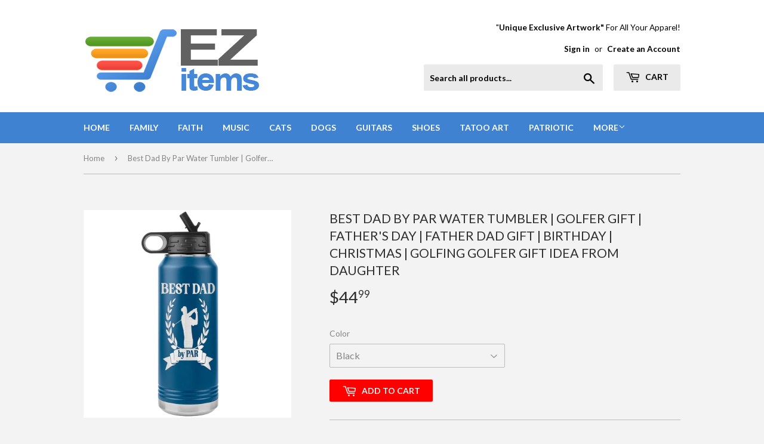

--- FILE ---
content_type: text/html; charset=utf-8
request_url: https://www.ezitems.com/products/best-dad-by-par-water-tumbler-golfer-gift-fathers-day-father-dad-gift-birthday-christmas-golfing-golfer-gift-idea-from-daughter
body_size: 16893
content:
<!doctype html>
<!--[if lt IE 7]><html class="no-js lt-ie9 lt-ie8 lt-ie7" lang="en"> <![endif]-->
<!--[if IE 7]><html class="no-js lt-ie9 lt-ie8" lang="en"> <![endif]-->
<!--[if IE 8]><html class="no-js lt-ie9" lang="en"> <![endif]-->
<!--[if IE 9 ]><html class="ie9 no-js"> <![endif]-->
<!--[if (gt IE 9)|!(IE)]><!--> <html class="no-touch no-js"> <!--<![endif]-->
<head>

  <!-- Basic page needs ================================================== -->
  <meta charset="utf-8">
  <meta http-equiv="X-UA-Compatible" content="IE=edge,chrome=1">

  
  <link rel="shortcut icon" href="//www.ezitems.com/cdn/shop/files/favicon-blue_8ae77ab6-6de7-4d7b-9e14-7d2f31e10a51_32x32.png?v=1613152814" type="image/png" />
  

  <!-- Title and description ================================================== -->
  <title>
  Best Dad By Par Water Tumbler | Golfer Gift | Father&#39;s Day | Father Da &ndash; ezitems
  </title>


  
    <meta name="description" content="32oz Water Bottle Insulated 32oz. Water Bottle Tumblers feature stainless steel double-wall construction, vacuum insulated for 2x cold and heat retention compared to glass or plastic containers. The removable lid has an easy flip top with interior straw for convenience. The soft rubber holder along with textured sweat-">
  

  <!-- Product meta ================================================== -->
  
<meta property="og:site_name" content="ezitems">
<meta property="og:url" content="https://www.ezitems.com/products/best-dad-by-par-water-tumbler-golfer-gift-fathers-day-father-dad-gift-birthday-christmas-golfing-golfer-gift-idea-from-daughter">
<meta property="og:title" content="Best Dad By Par Water Tumbler | Golfer Gift | Father&#39;s Day | Father Dad Gift | Birthday | Christmas | Golfing Golfer Gift Idea from Daughter">
<meta property="og:type" content="product">
<meta property="og:description" content="32oz Water Bottle Insulated 32oz. Water Bottle Tumblers feature stainless steel double-wall construction, vacuum insulated for 2x cold and heat retention compared to glass or plastic containers. The removable lid has an easy flip top with interior straw for convenience. The soft rubber holder along with textured sweat-"><meta property="og:price:amount" content="44.99">
  <meta property="og:price:currency" content="USD"><meta property="og:image" content="http://www.ezitems.com/cdn/shop/products/Best_Dad_By_Par_Water_Tumbler__Golfer_G_WB_Tumbler_Blue_Mockup_png_1024x1024.jpg?v=1653590547"><meta property="og:image" content="http://www.ezitems.com/cdn/shop/products/Best_Dad_By_Par_Water_Tumbler__Golfer_G_WB_Tumbler_Green_Mockup_png_1024x1024.jpg?v=1653590549"><meta property="og:image" content="http://www.ezitems.com/cdn/shop/products/Best_Dad_By_Par_Water_Tumbler__Golfer_G_WB_Tumbler_LtBlue_Mockup_png_1024x1024.jpg?v=1653590551">
<meta property="og:image:secure_url" content="https://www.ezitems.com/cdn/shop/products/Best_Dad_By_Par_Water_Tumbler__Golfer_G_WB_Tumbler_Blue_Mockup_png_1024x1024.jpg?v=1653590547"><meta property="og:image:secure_url" content="https://www.ezitems.com/cdn/shop/products/Best_Dad_By_Par_Water_Tumbler__Golfer_G_WB_Tumbler_Green_Mockup_png_1024x1024.jpg?v=1653590549"><meta property="og:image:secure_url" content="https://www.ezitems.com/cdn/shop/products/Best_Dad_By_Par_Water_Tumbler__Golfer_G_WB_Tumbler_LtBlue_Mockup_png_1024x1024.jpg?v=1653590551">


  <meta name="twitter:site" content="@ezitems">


  <meta name="twitter:card" content="summary_large_image">
  <meta name="twitter:image" content="https://www.ezitems.com/cdn/shop/products/Best_Dad_By_Par_Water_Tumbler__Golfer_G_WB_Tumbler_Blue_Mockup_png_1024x1024.jpg?v=1653590547">
  <meta name="twitter:image:width" content="480">
  <meta name="twitter:image:height" content="480">

<meta name="twitter:title" content="Best Dad By Par Water Tumbler | Golfer Gift | Father&#39;s Day | Father Dad Gift | Birthday | Christmas | Golfing Golfer Gift Idea from Daughter">
<meta name="twitter:description" content="32oz Water Bottle Insulated 32oz. Water Bottle Tumblers feature stainless steel double-wall construction, vacuum insulated for 2x cold and heat retention compared to glass or plastic containers. The removable lid has an easy flip top with interior straw for convenience. The soft rubber holder along with textured sweat-">


  <!-- Helpers ================================================== -->
  <link rel="canonical" href="https://www.ezitems.com/products/best-dad-by-par-water-tumbler-golfer-gift-fathers-day-father-dad-gift-birthday-christmas-golfing-golfer-gift-idea-from-daughter">
  <meta name="viewport" content="width=device-width,initial-scale=1">

  <!-- CSS ================================================== -->
  <link href="//www.ezitems.com/cdn/shop/t/2/assets/theme.scss.css?v=106774943312637387291737655465" rel="stylesheet" type="text/css" media="all" />
  
  
  
  <link href="//fonts.googleapis.com/css?family=Lato:400,700" rel="stylesheet" type="text/css" media="all" />


  


  



  <!-- Header hook for plugins ================================================== -->
  <script>window.performance && window.performance.mark && window.performance.mark('shopify.content_for_header.start');</script><meta id="shopify-digital-wallet" name="shopify-digital-wallet" content="/17286643/digital_wallets/dialog">
<meta name="shopify-checkout-api-token" content="71f53665bf3515efa6e4325833dd3ff7">
<meta id="in-context-paypal-metadata" data-shop-id="17286643" data-venmo-supported="false" data-environment="production" data-locale="en_US" data-paypal-v4="true" data-currency="USD">
<link rel="alternate" type="application/json+oembed" href="https://www.ezitems.com/products/best-dad-by-par-water-tumbler-golfer-gift-fathers-day-father-dad-gift-birthday-christmas-golfing-golfer-gift-idea-from-daughter.oembed">
<script async="async" src="/checkouts/internal/preloads.js?locale=en-US"></script>
<link rel="preconnect" href="https://shop.app" crossorigin="anonymous">
<script async="async" src="https://shop.app/checkouts/internal/preloads.js?locale=en-US&shop_id=17286643" crossorigin="anonymous"></script>
<script id="apple-pay-shop-capabilities" type="application/json">{"shopId":17286643,"countryCode":"US","currencyCode":"USD","merchantCapabilities":["supports3DS"],"merchantId":"gid:\/\/shopify\/Shop\/17286643","merchantName":"ezitems","requiredBillingContactFields":["postalAddress","email"],"requiredShippingContactFields":["postalAddress","email"],"shippingType":"shipping","supportedNetworks":["visa","masterCard","amex","discover","elo","jcb"],"total":{"type":"pending","label":"ezitems","amount":"1.00"},"shopifyPaymentsEnabled":true,"supportsSubscriptions":true}</script>
<script id="shopify-features" type="application/json">{"accessToken":"71f53665bf3515efa6e4325833dd3ff7","betas":["rich-media-storefront-analytics"],"domain":"www.ezitems.com","predictiveSearch":true,"shopId":17286643,"locale":"en"}</script>
<script>var Shopify = Shopify || {};
Shopify.shop = "ezitems.myshopify.com";
Shopify.locale = "en";
Shopify.currency = {"active":"USD","rate":"1.0"};
Shopify.country = "US";
Shopify.theme = {"name":"supply","id":164962830,"schema_name":"Supply","schema_version":"2.0.5","theme_store_id":679,"role":"main"};
Shopify.theme.handle = "null";
Shopify.theme.style = {"id":null,"handle":null};
Shopify.cdnHost = "www.ezitems.com/cdn";
Shopify.routes = Shopify.routes || {};
Shopify.routes.root = "/";</script>
<script type="module">!function(o){(o.Shopify=o.Shopify||{}).modules=!0}(window);</script>
<script>!function(o){function n(){var o=[];function n(){o.push(Array.prototype.slice.apply(arguments))}return n.q=o,n}var t=o.Shopify=o.Shopify||{};t.loadFeatures=n(),t.autoloadFeatures=n()}(window);</script>
<script>
  window.ShopifyPay = window.ShopifyPay || {};
  window.ShopifyPay.apiHost = "shop.app\/pay";
  window.ShopifyPay.redirectState = null;
</script>
<script id="shop-js-analytics" type="application/json">{"pageType":"product"}</script>
<script defer="defer" async type="module" src="//www.ezitems.com/cdn/shopifycloud/shop-js/modules/v2/client.init-shop-cart-sync_BdyHc3Nr.en.esm.js"></script>
<script defer="defer" async type="module" src="//www.ezitems.com/cdn/shopifycloud/shop-js/modules/v2/chunk.common_Daul8nwZ.esm.js"></script>
<script type="module">
  await import("//www.ezitems.com/cdn/shopifycloud/shop-js/modules/v2/client.init-shop-cart-sync_BdyHc3Nr.en.esm.js");
await import("//www.ezitems.com/cdn/shopifycloud/shop-js/modules/v2/chunk.common_Daul8nwZ.esm.js");

  window.Shopify.SignInWithShop?.initShopCartSync?.({"fedCMEnabled":true,"windoidEnabled":true});

</script>
<script>
  window.Shopify = window.Shopify || {};
  if (!window.Shopify.featureAssets) window.Shopify.featureAssets = {};
  window.Shopify.featureAssets['shop-js'] = {"shop-cart-sync":["modules/v2/client.shop-cart-sync_QYOiDySF.en.esm.js","modules/v2/chunk.common_Daul8nwZ.esm.js"],"init-fed-cm":["modules/v2/client.init-fed-cm_DchLp9rc.en.esm.js","modules/v2/chunk.common_Daul8nwZ.esm.js"],"shop-button":["modules/v2/client.shop-button_OV7bAJc5.en.esm.js","modules/v2/chunk.common_Daul8nwZ.esm.js"],"init-windoid":["modules/v2/client.init-windoid_DwxFKQ8e.en.esm.js","modules/v2/chunk.common_Daul8nwZ.esm.js"],"shop-cash-offers":["modules/v2/client.shop-cash-offers_DWtL6Bq3.en.esm.js","modules/v2/chunk.common_Daul8nwZ.esm.js","modules/v2/chunk.modal_CQq8HTM6.esm.js"],"shop-toast-manager":["modules/v2/client.shop-toast-manager_CX9r1SjA.en.esm.js","modules/v2/chunk.common_Daul8nwZ.esm.js"],"init-shop-email-lookup-coordinator":["modules/v2/client.init-shop-email-lookup-coordinator_UhKnw74l.en.esm.js","modules/v2/chunk.common_Daul8nwZ.esm.js"],"pay-button":["modules/v2/client.pay-button_DzxNnLDY.en.esm.js","modules/v2/chunk.common_Daul8nwZ.esm.js"],"avatar":["modules/v2/client.avatar_BTnouDA3.en.esm.js"],"init-shop-cart-sync":["modules/v2/client.init-shop-cart-sync_BdyHc3Nr.en.esm.js","modules/v2/chunk.common_Daul8nwZ.esm.js"],"shop-login-button":["modules/v2/client.shop-login-button_D8B466_1.en.esm.js","modules/v2/chunk.common_Daul8nwZ.esm.js","modules/v2/chunk.modal_CQq8HTM6.esm.js"],"init-customer-accounts-sign-up":["modules/v2/client.init-customer-accounts-sign-up_C8fpPm4i.en.esm.js","modules/v2/client.shop-login-button_D8B466_1.en.esm.js","modules/v2/chunk.common_Daul8nwZ.esm.js","modules/v2/chunk.modal_CQq8HTM6.esm.js"],"init-shop-for-new-customer-accounts":["modules/v2/client.init-shop-for-new-customer-accounts_CVTO0Ztu.en.esm.js","modules/v2/client.shop-login-button_D8B466_1.en.esm.js","modules/v2/chunk.common_Daul8nwZ.esm.js","modules/v2/chunk.modal_CQq8HTM6.esm.js"],"init-customer-accounts":["modules/v2/client.init-customer-accounts_dRgKMfrE.en.esm.js","modules/v2/client.shop-login-button_D8B466_1.en.esm.js","modules/v2/chunk.common_Daul8nwZ.esm.js","modules/v2/chunk.modal_CQq8HTM6.esm.js"],"shop-follow-button":["modules/v2/client.shop-follow-button_CkZpjEct.en.esm.js","modules/v2/chunk.common_Daul8nwZ.esm.js","modules/v2/chunk.modal_CQq8HTM6.esm.js"],"lead-capture":["modules/v2/client.lead-capture_BntHBhfp.en.esm.js","modules/v2/chunk.common_Daul8nwZ.esm.js","modules/v2/chunk.modal_CQq8HTM6.esm.js"],"checkout-modal":["modules/v2/client.checkout-modal_CfxcYbTm.en.esm.js","modules/v2/chunk.common_Daul8nwZ.esm.js","modules/v2/chunk.modal_CQq8HTM6.esm.js"],"shop-login":["modules/v2/client.shop-login_Da4GZ2H6.en.esm.js","modules/v2/chunk.common_Daul8nwZ.esm.js","modules/v2/chunk.modal_CQq8HTM6.esm.js"],"payment-terms":["modules/v2/client.payment-terms_MV4M3zvL.en.esm.js","modules/v2/chunk.common_Daul8nwZ.esm.js","modules/v2/chunk.modal_CQq8HTM6.esm.js"]};
</script>
<script>(function() {
  var isLoaded = false;
  function asyncLoad() {
    if (isLoaded) return;
    isLoaded = true;
    var urls = ["https:\/\/couponhero.mpireapps.io\/coupon_hero.js?shop=ezitems.myshopify.com","https:\/\/chimpstatic.com\/mcjs-connected\/js\/users\/f6aaaa4df5e912dd163038b75\/bd79e9e8b680b0a62fa10a0e0.js?shop=ezitems.myshopify.com","https:\/\/883d95281f02d796f8b6-7f0f44eb0f2ceeb9d4fffbe1419aae61.ssl.cf1.rackcdn.com\/teelaunch-scripts.js?shop=ezitems.myshopify.com\u0026shop=ezitems.myshopify.com","https:\/\/app.teelaunch.com\/sizing-charts-script.js?shop=ezitems.myshopify.com","https:\/\/app.teelaunch.com\/sizing-charts-script.js?shop=ezitems.myshopify.com","https:\/\/app.teelaunch.com\/sizing-charts-script.js?shop=ezitems.myshopify.com","https:\/\/app.teelaunch.com\/sizing-charts-script.js?shop=ezitems.myshopify.com","https:\/\/app.teelaunch.com\/sizing-charts-script.js?shop=ezitems.myshopify.com","https:\/\/app.teelaunch.com\/sizing-charts-script.js?shop=ezitems.myshopify.com","https:\/\/popcustoms.com\/template-designer.js?shop=ezitems.myshopify.com","https:\/\/app.teelaunch.com\/sizing-charts-script.js?shop=ezitems.myshopify.com"];
    for (var i = 0; i < urls.length; i++) {
      var s = document.createElement('script');
      s.type = 'text/javascript';
      s.async = true;
      s.src = urls[i];
      var x = document.getElementsByTagName('script')[0];
      x.parentNode.insertBefore(s, x);
    }
  };
  if(window.attachEvent) {
    window.attachEvent('onload', asyncLoad);
  } else {
    window.addEventListener('load', asyncLoad, false);
  }
})();</script>
<script id="__st">var __st={"a":17286643,"offset":-21600,"reqid":"88d4d820-5823-42cf-8f48-0b1b531922e1-1768998061","pageurl":"www.ezitems.com\/products\/best-dad-by-par-water-tumbler-golfer-gift-fathers-day-father-dad-gift-birthday-christmas-golfing-golfer-gift-idea-from-daughter","u":"ecc5f3949556","p":"product","rtyp":"product","rid":7335555432633};</script>
<script>window.ShopifyPaypalV4VisibilityTracking = true;</script>
<script id="captcha-bootstrap">!function(){'use strict';const t='contact',e='account',n='new_comment',o=[[t,t],['blogs',n],['comments',n],[t,'customer']],c=[[e,'customer_login'],[e,'guest_login'],[e,'recover_customer_password'],[e,'create_customer']],r=t=>t.map((([t,e])=>`form[action*='/${t}']:not([data-nocaptcha='true']) input[name='form_type'][value='${e}']`)).join(','),a=t=>()=>t?[...document.querySelectorAll(t)].map((t=>t.form)):[];function s(){const t=[...o],e=r(t);return a(e)}const i='password',u='form_key',d=['recaptcha-v3-token','g-recaptcha-response','h-captcha-response',i],f=()=>{try{return window.sessionStorage}catch{return}},m='__shopify_v',_=t=>t.elements[u];function p(t,e,n=!1){try{const o=window.sessionStorage,c=JSON.parse(o.getItem(e)),{data:r}=function(t){const{data:e,action:n}=t;return t[m]||n?{data:e,action:n}:{data:t,action:n}}(c);for(const[e,n]of Object.entries(r))t.elements[e]&&(t.elements[e].value=n);n&&o.removeItem(e)}catch(o){console.error('form repopulation failed',{error:o})}}const l='form_type',E='cptcha';function T(t){t.dataset[E]=!0}const w=window,h=w.document,L='Shopify',v='ce_forms',y='captcha';let A=!1;((t,e)=>{const n=(g='f06e6c50-85a8-45c8-87d0-21a2b65856fe',I='https://cdn.shopify.com/shopifycloud/storefront-forms-hcaptcha/ce_storefront_forms_captcha_hcaptcha.v1.5.2.iife.js',D={infoText:'Protected by hCaptcha',privacyText:'Privacy',termsText:'Terms'},(t,e,n)=>{const o=w[L][v],c=o.bindForm;if(c)return c(t,g,e,D).then(n);var r;o.q.push([[t,g,e,D],n]),r=I,A||(h.body.append(Object.assign(h.createElement('script'),{id:'captcha-provider',async:!0,src:r})),A=!0)});var g,I,D;w[L]=w[L]||{},w[L][v]=w[L][v]||{},w[L][v].q=[],w[L][y]=w[L][y]||{},w[L][y].protect=function(t,e){n(t,void 0,e),T(t)},Object.freeze(w[L][y]),function(t,e,n,w,h,L){const[v,y,A,g]=function(t,e,n){const i=e?o:[],u=t?c:[],d=[...i,...u],f=r(d),m=r(i),_=r(d.filter((([t,e])=>n.includes(e))));return[a(f),a(m),a(_),s()]}(w,h,L),I=t=>{const e=t.target;return e instanceof HTMLFormElement?e:e&&e.form},D=t=>v().includes(t);t.addEventListener('submit',(t=>{const e=I(t);if(!e)return;const n=D(e)&&!e.dataset.hcaptchaBound&&!e.dataset.recaptchaBound,o=_(e),c=g().includes(e)&&(!o||!o.value);(n||c)&&t.preventDefault(),c&&!n&&(function(t){try{if(!f())return;!function(t){const e=f();if(!e)return;const n=_(t);if(!n)return;const o=n.value;o&&e.removeItem(o)}(t);const e=Array.from(Array(32),(()=>Math.random().toString(36)[2])).join('');!function(t,e){_(t)||t.append(Object.assign(document.createElement('input'),{type:'hidden',name:u})),t.elements[u].value=e}(t,e),function(t,e){const n=f();if(!n)return;const o=[...t.querySelectorAll(`input[type='${i}']`)].map((({name:t})=>t)),c=[...d,...o],r={};for(const[a,s]of new FormData(t).entries())c.includes(a)||(r[a]=s);n.setItem(e,JSON.stringify({[m]:1,action:t.action,data:r}))}(t,e)}catch(e){console.error('failed to persist form',e)}}(e),e.submit())}));const S=(t,e)=>{t&&!t.dataset[E]&&(n(t,e.some((e=>e===t))),T(t))};for(const o of['focusin','change'])t.addEventListener(o,(t=>{const e=I(t);D(e)&&S(e,y())}));const B=e.get('form_key'),M=e.get(l),P=B&&M;t.addEventListener('DOMContentLoaded',(()=>{const t=y();if(P)for(const e of t)e.elements[l].value===M&&p(e,B);[...new Set([...A(),...v().filter((t=>'true'===t.dataset.shopifyCaptcha))])].forEach((e=>S(e,t)))}))}(h,new URLSearchParams(w.location.search),n,t,e,['guest_login'])})(!0,!0)}();</script>
<script integrity="sha256-4kQ18oKyAcykRKYeNunJcIwy7WH5gtpwJnB7kiuLZ1E=" data-source-attribution="shopify.loadfeatures" defer="defer" src="//www.ezitems.com/cdn/shopifycloud/storefront/assets/storefront/load_feature-a0a9edcb.js" crossorigin="anonymous"></script>
<script crossorigin="anonymous" defer="defer" src="//www.ezitems.com/cdn/shopifycloud/storefront/assets/shopify_pay/storefront-65b4c6d7.js?v=20250812"></script>
<script data-source-attribution="shopify.dynamic_checkout.dynamic.init">var Shopify=Shopify||{};Shopify.PaymentButton=Shopify.PaymentButton||{isStorefrontPortableWallets:!0,init:function(){window.Shopify.PaymentButton.init=function(){};var t=document.createElement("script");t.src="https://www.ezitems.com/cdn/shopifycloud/portable-wallets/latest/portable-wallets.en.js",t.type="module",document.head.appendChild(t)}};
</script>
<script data-source-attribution="shopify.dynamic_checkout.buyer_consent">
  function portableWalletsHideBuyerConsent(e){var t=document.getElementById("shopify-buyer-consent"),n=document.getElementById("shopify-subscription-policy-button");t&&n&&(t.classList.add("hidden"),t.setAttribute("aria-hidden","true"),n.removeEventListener("click",e))}function portableWalletsShowBuyerConsent(e){var t=document.getElementById("shopify-buyer-consent"),n=document.getElementById("shopify-subscription-policy-button");t&&n&&(t.classList.remove("hidden"),t.removeAttribute("aria-hidden"),n.addEventListener("click",e))}window.Shopify?.PaymentButton&&(window.Shopify.PaymentButton.hideBuyerConsent=portableWalletsHideBuyerConsent,window.Shopify.PaymentButton.showBuyerConsent=portableWalletsShowBuyerConsent);
</script>
<script data-source-attribution="shopify.dynamic_checkout.cart.bootstrap">document.addEventListener("DOMContentLoaded",(function(){function t(){return document.querySelector("shopify-accelerated-checkout-cart, shopify-accelerated-checkout")}if(t())Shopify.PaymentButton.init();else{new MutationObserver((function(e,n){t()&&(Shopify.PaymentButton.init(),n.disconnect())})).observe(document.body,{childList:!0,subtree:!0})}}));
</script>
<link id="shopify-accelerated-checkout-styles" rel="stylesheet" media="screen" href="https://www.ezitems.com/cdn/shopifycloud/portable-wallets/latest/accelerated-checkout-backwards-compat.css" crossorigin="anonymous">
<style id="shopify-accelerated-checkout-cart">
        #shopify-buyer-consent {
  margin-top: 1em;
  display: inline-block;
  width: 100%;
}

#shopify-buyer-consent.hidden {
  display: none;
}

#shopify-subscription-policy-button {
  background: none;
  border: none;
  padding: 0;
  text-decoration: underline;
  font-size: inherit;
  cursor: pointer;
}

#shopify-subscription-policy-button::before {
  box-shadow: none;
}

      </style>

<script>window.performance && window.performance.mark && window.performance.mark('shopify.content_for_header.end');</script>

  

<!--[if lt IE 9]>
<script src="//cdnjs.cloudflare.com/ajax/libs/html5shiv/3.7.2/html5shiv.min.js" type="text/javascript"></script>
<script src="//www.ezitems.com/cdn/shop/t/2/assets/respond.min.js?v=1299" type="text/javascript"></script>
<link href="//www.ezitems.com/cdn/shop/t/2/assets/respond-proxy.html" id="respond-proxy" rel="respond-proxy" />
<link href="//www.ezitems.com/search?q=152eb6d337f0b643bc946f4d2f65f8ab" id="respond-redirect" rel="respond-redirect" />
<script src="//www.ezitems.com/search?q=152eb6d337f0b643bc946f4d2f65f8ab" type="text/javascript"></script>
<![endif]-->
<!--[if (lte IE 9) ]><script src="//www.ezitems.com/cdn/shop/t/2/assets/match-media.min.js?v=1299" type="text/javascript"></script><![endif]-->


  
  

  <script src="//ajax.googleapis.com/ajax/libs/jquery/1.11.0/jquery.min.js" type="text/javascript"></script>


  <!--[if (gt IE 9)|!(IE)]><!--><script src="//www.ezitems.com/cdn/shop/t/2/assets/vendor.js?v=77006336269012142731484944518" defer="defer"></script><!--<![endif]-->
  <!--[if lte IE 9]><script src="//www.ezitems.com/cdn/shop/t/2/assets/vendor.js?v=77006336269012142731484944518"></script><![endif]-->

  <!--[if (gt IE 9)|!(IE)]><!--><script src="//www.ezitems.com/cdn/shop/t/2/assets/theme.js?v=4407056546981983751488405449" defer="defer"></script><!--<![endif]-->
  <!--[if lte IE 9]><script src="//www.ezitems.com/cdn/shop/t/2/assets/theme.js?v=4407056546981983751488405449"></script><![endif]-->


<link href="https://monorail-edge.shopifysvc.com" rel="dns-prefetch">
<script>(function(){if ("sendBeacon" in navigator && "performance" in window) {try {var session_token_from_headers = performance.getEntriesByType('navigation')[0].serverTiming.find(x => x.name == '_s').description;} catch {var session_token_from_headers = undefined;}var session_cookie_matches = document.cookie.match(/_shopify_s=([^;]*)/);var session_token_from_cookie = session_cookie_matches && session_cookie_matches.length === 2 ? session_cookie_matches[1] : "";var session_token = session_token_from_headers || session_token_from_cookie || "";function handle_abandonment_event(e) {var entries = performance.getEntries().filter(function(entry) {return /monorail-edge.shopifysvc.com/.test(entry.name);});if (!window.abandonment_tracked && entries.length === 0) {window.abandonment_tracked = true;var currentMs = Date.now();var navigation_start = performance.timing.navigationStart;var payload = {shop_id: 17286643,url: window.location.href,navigation_start,duration: currentMs - navigation_start,session_token,page_type: "product"};window.navigator.sendBeacon("https://monorail-edge.shopifysvc.com/v1/produce", JSON.stringify({schema_id: "online_store_buyer_site_abandonment/1.1",payload: payload,metadata: {event_created_at_ms: currentMs,event_sent_at_ms: currentMs}}));}}window.addEventListener('pagehide', handle_abandonment_event);}}());</script>
<script id="web-pixels-manager-setup">(function e(e,d,r,n,o){if(void 0===o&&(o={}),!Boolean(null===(a=null===(i=window.Shopify)||void 0===i?void 0:i.analytics)||void 0===a?void 0:a.replayQueue)){var i,a;window.Shopify=window.Shopify||{};var t=window.Shopify;t.analytics=t.analytics||{};var s=t.analytics;s.replayQueue=[],s.publish=function(e,d,r){return s.replayQueue.push([e,d,r]),!0};try{self.performance.mark("wpm:start")}catch(e){}var l=function(){var e={modern:/Edge?\/(1{2}[4-9]|1[2-9]\d|[2-9]\d{2}|\d{4,})\.\d+(\.\d+|)|Firefox\/(1{2}[4-9]|1[2-9]\d|[2-9]\d{2}|\d{4,})\.\d+(\.\d+|)|Chrom(ium|e)\/(9{2}|\d{3,})\.\d+(\.\d+|)|(Maci|X1{2}).+ Version\/(15\.\d+|(1[6-9]|[2-9]\d|\d{3,})\.\d+)([,.]\d+|)( \(\w+\)|)( Mobile\/\w+|) Safari\/|Chrome.+OPR\/(9{2}|\d{3,})\.\d+\.\d+|(CPU[ +]OS|iPhone[ +]OS|CPU[ +]iPhone|CPU IPhone OS|CPU iPad OS)[ +]+(15[._]\d+|(1[6-9]|[2-9]\d|\d{3,})[._]\d+)([._]\d+|)|Android:?[ /-](13[3-9]|1[4-9]\d|[2-9]\d{2}|\d{4,})(\.\d+|)(\.\d+|)|Android.+Firefox\/(13[5-9]|1[4-9]\d|[2-9]\d{2}|\d{4,})\.\d+(\.\d+|)|Android.+Chrom(ium|e)\/(13[3-9]|1[4-9]\d|[2-9]\d{2}|\d{4,})\.\d+(\.\d+|)|SamsungBrowser\/([2-9]\d|\d{3,})\.\d+/,legacy:/Edge?\/(1[6-9]|[2-9]\d|\d{3,})\.\d+(\.\d+|)|Firefox\/(5[4-9]|[6-9]\d|\d{3,})\.\d+(\.\d+|)|Chrom(ium|e)\/(5[1-9]|[6-9]\d|\d{3,})\.\d+(\.\d+|)([\d.]+$|.*Safari\/(?![\d.]+ Edge\/[\d.]+$))|(Maci|X1{2}).+ Version\/(10\.\d+|(1[1-9]|[2-9]\d|\d{3,})\.\d+)([,.]\d+|)( \(\w+\)|)( Mobile\/\w+|) Safari\/|Chrome.+OPR\/(3[89]|[4-9]\d|\d{3,})\.\d+\.\d+|(CPU[ +]OS|iPhone[ +]OS|CPU[ +]iPhone|CPU IPhone OS|CPU iPad OS)[ +]+(10[._]\d+|(1[1-9]|[2-9]\d|\d{3,})[._]\d+)([._]\d+|)|Android:?[ /-](13[3-9]|1[4-9]\d|[2-9]\d{2}|\d{4,})(\.\d+|)(\.\d+|)|Mobile Safari.+OPR\/([89]\d|\d{3,})\.\d+\.\d+|Android.+Firefox\/(13[5-9]|1[4-9]\d|[2-9]\d{2}|\d{4,})\.\d+(\.\d+|)|Android.+Chrom(ium|e)\/(13[3-9]|1[4-9]\d|[2-9]\d{2}|\d{4,})\.\d+(\.\d+|)|Android.+(UC? ?Browser|UCWEB|U3)[ /]?(15\.([5-9]|\d{2,})|(1[6-9]|[2-9]\d|\d{3,})\.\d+)\.\d+|SamsungBrowser\/(5\.\d+|([6-9]|\d{2,})\.\d+)|Android.+MQ{2}Browser\/(14(\.(9|\d{2,})|)|(1[5-9]|[2-9]\d|\d{3,})(\.\d+|))(\.\d+|)|K[Aa][Ii]OS\/(3\.\d+|([4-9]|\d{2,})\.\d+)(\.\d+|)/},d=e.modern,r=e.legacy,n=navigator.userAgent;return n.match(d)?"modern":n.match(r)?"legacy":"unknown"}(),u="modern"===l?"modern":"legacy",c=(null!=n?n:{modern:"",legacy:""})[u],f=function(e){return[e.baseUrl,"/wpm","/b",e.hashVersion,"modern"===e.buildTarget?"m":"l",".js"].join("")}({baseUrl:d,hashVersion:r,buildTarget:u}),m=function(e){var d=e.version,r=e.bundleTarget,n=e.surface,o=e.pageUrl,i=e.monorailEndpoint;return{emit:function(e){var a=e.status,t=e.errorMsg,s=(new Date).getTime(),l=JSON.stringify({metadata:{event_sent_at_ms:s},events:[{schema_id:"web_pixels_manager_load/3.1",payload:{version:d,bundle_target:r,page_url:o,status:a,surface:n,error_msg:t},metadata:{event_created_at_ms:s}}]});if(!i)return console&&console.warn&&console.warn("[Web Pixels Manager] No Monorail endpoint provided, skipping logging."),!1;try{return self.navigator.sendBeacon.bind(self.navigator)(i,l)}catch(e){}var u=new XMLHttpRequest;try{return u.open("POST",i,!0),u.setRequestHeader("Content-Type","text/plain"),u.send(l),!0}catch(e){return console&&console.warn&&console.warn("[Web Pixels Manager] Got an unhandled error while logging to Monorail."),!1}}}}({version:r,bundleTarget:l,surface:e.surface,pageUrl:self.location.href,monorailEndpoint:e.monorailEndpoint});try{o.browserTarget=l,function(e){var d=e.src,r=e.async,n=void 0===r||r,o=e.onload,i=e.onerror,a=e.sri,t=e.scriptDataAttributes,s=void 0===t?{}:t,l=document.createElement("script"),u=document.querySelector("head"),c=document.querySelector("body");if(l.async=n,l.src=d,a&&(l.integrity=a,l.crossOrigin="anonymous"),s)for(var f in s)if(Object.prototype.hasOwnProperty.call(s,f))try{l.dataset[f]=s[f]}catch(e){}if(o&&l.addEventListener("load",o),i&&l.addEventListener("error",i),u)u.appendChild(l);else{if(!c)throw new Error("Did not find a head or body element to append the script");c.appendChild(l)}}({src:f,async:!0,onload:function(){if(!function(){var e,d;return Boolean(null===(d=null===(e=window.Shopify)||void 0===e?void 0:e.analytics)||void 0===d?void 0:d.initialized)}()){var d=window.webPixelsManager.init(e)||void 0;if(d){var r=window.Shopify.analytics;r.replayQueue.forEach((function(e){var r=e[0],n=e[1],o=e[2];d.publishCustomEvent(r,n,o)})),r.replayQueue=[],r.publish=d.publishCustomEvent,r.visitor=d.visitor,r.initialized=!0}}},onerror:function(){return m.emit({status:"failed",errorMsg:"".concat(f," has failed to load")})},sri:function(e){var d=/^sha384-[A-Za-z0-9+/=]+$/;return"string"==typeof e&&d.test(e)}(c)?c:"",scriptDataAttributes:o}),m.emit({status:"loading"})}catch(e){m.emit({status:"failed",errorMsg:(null==e?void 0:e.message)||"Unknown error"})}}})({shopId: 17286643,storefrontBaseUrl: "https://www.ezitems.com",extensionsBaseUrl: "https://extensions.shopifycdn.com/cdn/shopifycloud/web-pixels-manager",monorailEndpoint: "https://monorail-edge.shopifysvc.com/unstable/produce_batch",surface: "storefront-renderer",enabledBetaFlags: ["2dca8a86"],webPixelsConfigList: [{"id":"shopify-app-pixel","configuration":"{}","eventPayloadVersion":"v1","runtimeContext":"STRICT","scriptVersion":"0450","apiClientId":"shopify-pixel","type":"APP","privacyPurposes":["ANALYTICS","MARKETING"]},{"id":"shopify-custom-pixel","eventPayloadVersion":"v1","runtimeContext":"LAX","scriptVersion":"0450","apiClientId":"shopify-pixel","type":"CUSTOM","privacyPurposes":["ANALYTICS","MARKETING"]}],isMerchantRequest: false,initData: {"shop":{"name":"ezitems","paymentSettings":{"currencyCode":"USD"},"myshopifyDomain":"ezitems.myshopify.com","countryCode":"US","storefrontUrl":"https:\/\/www.ezitems.com"},"customer":null,"cart":null,"checkout":null,"productVariants":[{"price":{"amount":44.99,"currencyCode":"USD"},"product":{"title":"Best Dad By Par Water Tumbler | Golfer Gift | Father's Day | Father Dad Gift | Birthday | Christmas | Golfing Golfer Gift Idea from Daughter","vendor":"teelaunch","id":"7335555432633","untranslatedTitle":"Best Dad By Par Water Tumbler | Golfer Gift | Father's Day | Father Dad Gift | Birthday | Christmas | Golfing Golfer Gift Idea from Daughter","url":"\/products\/best-dad-by-par-water-tumbler-golfer-gift-fathers-day-father-dad-gift-birthday-christmas-golfing-golfer-gift-idea-from-daughter","type":"Water Bottle"},"id":"42341725896889","image":{"src":"\/\/www.ezitems.com\/cdn\/shop\/products\/Best_Dad_By_Par_Water_Tumbler__Golfer_G_WB_Tumbler_Blue_Mockup_png.jpg?v=1653590547"},"sku":"32WATERBOTTLEBLACK","title":"Black","untranslatedTitle":"Black"},{"price":{"amount":44.99,"currencyCode":"USD"},"product":{"title":"Best Dad By Par Water Tumbler | Golfer Gift | Father's Day | Father Dad Gift | Birthday | Christmas | Golfing Golfer Gift Idea from Daughter","vendor":"teelaunch","id":"7335555432633","untranslatedTitle":"Best Dad By Par Water Tumbler | Golfer Gift | Father's Day | Father Dad Gift | Birthday | Christmas | Golfing Golfer Gift Idea from Daughter","url":"\/products\/best-dad-by-par-water-tumbler-golfer-gift-fathers-day-father-dad-gift-birthday-christmas-golfing-golfer-gift-idea-from-daughter","type":"Water Bottle"},"id":"42341725929657","image":{"src":"\/\/www.ezitems.com\/cdn\/shop\/products\/Best_Dad_By_Par_Water_Tumbler__Golfer_G_WB_Tumbler_Blue_Mockup_png.jpg?v=1653590547"},"sku":"32WATERBOTTLEBLUE","title":"Blue","untranslatedTitle":"Blue"},{"price":{"amount":44.99,"currencyCode":"USD"},"product":{"title":"Best Dad By Par Water Tumbler | Golfer Gift | Father's Day | Father Dad Gift | Birthday | Christmas | Golfing Golfer Gift Idea from Daughter","vendor":"teelaunch","id":"7335555432633","untranslatedTitle":"Best Dad By Par Water Tumbler | Golfer Gift | Father's Day | Father Dad Gift | Birthday | Christmas | Golfing Golfer Gift Idea from Daughter","url":"\/products\/best-dad-by-par-water-tumbler-golfer-gift-fathers-day-father-dad-gift-birthday-christmas-golfing-golfer-gift-idea-from-daughter","type":"Water Bottle"},"id":"42341725962425","image":{"src":"\/\/www.ezitems.com\/cdn\/shop\/products\/Best_Dad_By_Par_Water_Tumbler__Golfer_G_WB_Tumbler_Green_Mockup_png.jpg?v=1653590549"},"sku":"32WATERBOTTLEGREEN","title":"Green","untranslatedTitle":"Green"},{"price":{"amount":44.99,"currencyCode":"USD"},"product":{"title":"Best Dad By Par Water Tumbler | Golfer Gift | Father's Day | Father Dad Gift | Birthday | Christmas | Golfing Golfer Gift Idea from Daughter","vendor":"teelaunch","id":"7335555432633","untranslatedTitle":"Best Dad By Par Water Tumbler | Golfer Gift | Father's Day | Father Dad Gift | Birthday | Christmas | Golfing Golfer Gift Idea from Daughter","url":"\/products\/best-dad-by-par-water-tumbler-golfer-gift-fathers-day-father-dad-gift-birthday-christmas-golfing-golfer-gift-idea-from-daughter","type":"Water Bottle"},"id":"42341725995193","image":{"src":"\/\/www.ezitems.com\/cdn\/shop\/products\/Best_Dad_By_Par_Water_Tumbler__Golfer_G_WB_Tumbler_LtBlue_Mockup_png.jpg?v=1653590551"},"sku":"32WATERBOTTLELIGHTBLUE","title":"Light Blue","untranslatedTitle":"Light Blue"},{"price":{"amount":44.99,"currencyCode":"USD"},"product":{"title":"Best Dad By Par Water Tumbler | Golfer Gift | Father's Day | Father Dad Gift | Birthday | Christmas | Golfing Golfer Gift Idea from Daughter","vendor":"teelaunch","id":"7335555432633","untranslatedTitle":"Best Dad By Par Water Tumbler | Golfer Gift | Father's Day | Father Dad Gift | Birthday | Christmas | Golfing Golfer Gift Idea from Daughter","url":"\/products\/best-dad-by-par-water-tumbler-golfer-gift-fathers-day-father-dad-gift-birthday-christmas-golfing-golfer-gift-idea-from-daughter","type":"Water Bottle"},"id":"42341726027961","image":{"src":"\/\/www.ezitems.com\/cdn\/shop\/products\/Best_Dad_By_Par_Water_Tumbler__Golfer_G_WB_Tumbler_LtPurple_Mockup_png.jpg?v=1653590554"},"sku":"32WATERBOTTLELIGHTPURPLE","title":"Light Purple","untranslatedTitle":"Light Purple"},{"price":{"amount":44.99,"currencyCode":"USD"},"product":{"title":"Best Dad By Par Water Tumbler | Golfer Gift | Father's Day | Father Dad Gift | Birthday | Christmas | Golfing Golfer Gift Idea from Daughter","vendor":"teelaunch","id":"7335555432633","untranslatedTitle":"Best Dad By Par Water Tumbler | Golfer Gift | Father's Day | Father Dad Gift | Birthday | Christmas | Golfing Golfer Gift Idea from Daughter","url":"\/products\/best-dad-by-par-water-tumbler-golfer-gift-fathers-day-father-dad-gift-birthday-christmas-golfing-golfer-gift-idea-from-daughter","type":"Water Bottle"},"id":"42341726060729","image":{"src":"\/\/www.ezitems.com\/cdn\/shop\/products\/Best_Dad_By_Par_Water_Tumbler__Golfer_G_WB_Tumbler_Orange_Mockup_png.jpg?v=1653590556"},"sku":"32WATERBOTTLEORANGE","title":"Orange","untranslatedTitle":"Orange"},{"price":{"amount":44.99,"currencyCode":"USD"},"product":{"title":"Best Dad By Par Water Tumbler | Golfer Gift | Father's Day | Father Dad Gift | Birthday | Christmas | Golfing Golfer Gift Idea from Daughter","vendor":"teelaunch","id":"7335555432633","untranslatedTitle":"Best Dad By Par Water Tumbler | Golfer Gift | Father's Day | Father Dad Gift | Birthday | Christmas | Golfing Golfer Gift Idea from Daughter","url":"\/products\/best-dad-by-par-water-tumbler-golfer-gift-fathers-day-father-dad-gift-birthday-christmas-golfing-golfer-gift-idea-from-daughter","type":"Water Bottle"},"id":"42341726093497","image":{"src":"\/\/www.ezitems.com\/cdn\/shop\/products\/Best_Dad_By_Par_Water_Tumbler__Golfer_G_WB_Tumbler_Blue_Mockup_png.jpg?v=1653590547"},"sku":"32WATERBOTTLEPEWTER","title":"Pewter","untranslatedTitle":"Pewter"},{"price":{"amount":44.99,"currencyCode":"USD"},"product":{"title":"Best Dad By Par Water Tumbler | Golfer Gift | Father's Day | Father Dad Gift | Birthday | Christmas | Golfing Golfer Gift Idea from Daughter","vendor":"teelaunch","id":"7335555432633","untranslatedTitle":"Best Dad By Par Water Tumbler | Golfer Gift | Father's Day | Father Dad Gift | Birthday | Christmas | Golfing Golfer Gift Idea from Daughter","url":"\/products\/best-dad-by-par-water-tumbler-golfer-gift-fathers-day-father-dad-gift-birthday-christmas-golfing-golfer-gift-idea-from-daughter","type":"Water Bottle"},"id":"42341726126265","image":{"src":"\/\/www.ezitems.com\/cdn\/shop\/products\/Best_Dad_By_Par_Water_Tumbler__Golfer_G_WB_Tumbler_Blue_Mockup_png.jpg?v=1653590547"},"sku":"32WATERBOTTLEPINK","title":"Pink","untranslatedTitle":"Pink"},{"price":{"amount":44.99,"currencyCode":"USD"},"product":{"title":"Best Dad By Par Water Tumbler | Golfer Gift | Father's Day | Father Dad Gift | Birthday | Christmas | Golfing Golfer Gift Idea from Daughter","vendor":"teelaunch","id":"7335555432633","untranslatedTitle":"Best Dad By Par Water Tumbler | Golfer Gift | Father's Day | Father Dad Gift | Birthday | Christmas | Golfing Golfer Gift Idea from Daughter","url":"\/products\/best-dad-by-par-water-tumbler-golfer-gift-fathers-day-father-dad-gift-birthday-christmas-golfing-golfer-gift-idea-from-daughter","type":"Water Bottle"},"id":"42341726159033","image":{"src":"\/\/www.ezitems.com\/cdn\/shop\/products\/Best_Dad_By_Par_Water_Tumbler__Golfer_G_WB_Tumbler_Blue_Mockup_png.jpg?v=1653590547"},"sku":"32WATERBOTTLEPURPLE","title":"Purple","untranslatedTitle":"Purple"},{"price":{"amount":44.99,"currencyCode":"USD"},"product":{"title":"Best Dad By Par Water Tumbler | Golfer Gift | Father's Day | Father Dad Gift | Birthday | Christmas | Golfing Golfer Gift Idea from Daughter","vendor":"teelaunch","id":"7335555432633","untranslatedTitle":"Best Dad By Par Water Tumbler | Golfer Gift | Father's Day | Father Dad Gift | Birthday | Christmas | Golfing Golfer Gift Idea from Daughter","url":"\/products\/best-dad-by-par-water-tumbler-golfer-gift-fathers-day-father-dad-gift-birthday-christmas-golfing-golfer-gift-idea-from-daughter","type":"Water Bottle"},"id":"42341726191801","image":{"src":"\/\/www.ezitems.com\/cdn\/shop\/products\/Best_Dad_By_Par_Water_Tumbler__Golfer_G_WB_Tumbler_Teal_Mockup_png.jpg?v=1653590558"},"sku":"32WATERBOTTLETEAL","title":"Teal","untranslatedTitle":"Teal"},{"price":{"amount":44.99,"currencyCode":"USD"},"product":{"title":"Best Dad By Par Water Tumbler | Golfer Gift | Father's Day | Father Dad Gift | Birthday | Christmas | Golfing Golfer Gift Idea from Daughter","vendor":"teelaunch","id":"7335555432633","untranslatedTitle":"Best Dad By Par Water Tumbler | Golfer Gift | Father's Day | Father Dad Gift | Birthday | Christmas | Golfing Golfer Gift Idea from Daughter","url":"\/products\/best-dad-by-par-water-tumbler-golfer-gift-fathers-day-father-dad-gift-birthday-christmas-golfing-golfer-gift-idea-from-daughter","type":"Water Bottle"},"id":"42341726224569","image":{"src":"\/\/www.ezitems.com\/cdn\/shop\/products\/Best_Dad_By_Par_Water_Tumbler__Golfer_G_WB_Tumbler_White_Mockup_png.jpg?v=1653590560"},"sku":"32WATERBOTTLEWHITE","title":"White","untranslatedTitle":"White"},{"price":{"amount":44.99,"currencyCode":"USD"},"product":{"title":"Best Dad By Par Water Tumbler | Golfer Gift | Father's Day | Father Dad Gift | Birthday | Christmas | Golfing Golfer Gift Idea from Daughter","vendor":"teelaunch","id":"7335555432633","untranslatedTitle":"Best Dad By Par Water Tumbler | Golfer Gift | Father's Day | Father Dad Gift | Birthday | Christmas | Golfing Golfer Gift Idea from Daughter","url":"\/products\/best-dad-by-par-water-tumbler-golfer-gift-fathers-day-father-dad-gift-birthday-christmas-golfing-golfer-gift-idea-from-daughter","type":"Water Bottle"},"id":"42341726257337","image":{"src":"\/\/www.ezitems.com\/cdn\/shop\/products\/Best_Dad_By_Par_Water_Tumbler__Golfer_G_WB_Tumbler_Red_Mockup_png.jpg?v=1653590563"},"sku":"32WATERBOTTLERED","title":"Red","untranslatedTitle":"Red"},{"price":{"amount":44.99,"currencyCode":"USD"},"product":{"title":"Best Dad By Par Water Tumbler | Golfer Gift | Father's Day | Father Dad Gift | Birthday | Christmas | Golfing Golfer Gift Idea from Daughter","vendor":"teelaunch","id":"7335555432633","untranslatedTitle":"Best Dad By Par Water Tumbler | Golfer Gift | Father's Day | Father Dad Gift | Birthday | Christmas | Golfing Golfer Gift Idea from Daughter","url":"\/products\/best-dad-by-par-water-tumbler-golfer-gift-fathers-day-father-dad-gift-birthday-christmas-golfing-golfer-gift-idea-from-daughter","type":"Water Bottle"},"id":"42341726322873","image":{"src":"\/\/www.ezitems.com\/cdn\/shop\/products\/Best_Dad_By_Par_Water_Tumbler__Golfer_G_WB_Tumbler_Coral_Mockup_png.jpg?v=1653590565"},"sku":"32WATERBOTTLECORAL","title":"Coral","untranslatedTitle":"Coral"},{"price":{"amount":44.99,"currencyCode":"USD"},"product":{"title":"Best Dad By Par Water Tumbler | Golfer Gift | Father's Day | Father Dad Gift | Birthday | Christmas | Golfing Golfer Gift Idea from Daughter","vendor":"teelaunch","id":"7335555432633","untranslatedTitle":"Best Dad By Par Water Tumbler | Golfer Gift | Father's Day | Father Dad Gift | Birthday | Christmas | Golfing Golfer Gift Idea from Daughter","url":"\/products\/best-dad-by-par-water-tumbler-golfer-gift-fathers-day-father-dad-gift-birthday-christmas-golfing-golfer-gift-idea-from-daughter","type":"Water Bottle"},"id":"42341726355641","image":{"src":"\/\/www.ezitems.com\/cdn\/shop\/products\/Best_Dad_By_Par_Water_Tumbler__Golfer_G_WB_Tumbler_Yellow_Mockup_png.jpg?v=1653590568"},"sku":"32WATERBOTTLEYELLOW","title":"Yellow","untranslatedTitle":"Yellow"},{"price":{"amount":44.99,"currencyCode":"USD"},"product":{"title":"Best Dad By Par Water Tumbler | Golfer Gift | Father's Day | Father Dad Gift | Birthday | Christmas | Golfing Golfer Gift Idea from Daughter","vendor":"teelaunch","id":"7335555432633","untranslatedTitle":"Best Dad By Par Water Tumbler | Golfer Gift | Father's Day | Father Dad Gift | Birthday | Christmas | Golfing Golfer Gift Idea from Daughter","url":"\/products\/best-dad-by-par-water-tumbler-golfer-gift-fathers-day-father-dad-gift-birthday-christmas-golfing-golfer-gift-idea-from-daughter","type":"Water Bottle"},"id":"42341726388409","image":{"src":"\/\/www.ezitems.com\/cdn\/shop\/products\/Best_Dad_By_Par_Water_Tumbler__Golfer_G_WB_Tumbler_Blue_Mockup_png.jpg?v=1653590547"},"sku":"32WATERBOTTLEMAROON","title":"Maroon","untranslatedTitle":"Maroon"},{"price":{"amount":44.99,"currencyCode":"USD"},"product":{"title":"Best Dad By Par Water Tumbler | Golfer Gift | Father's Day | Father Dad Gift | Birthday | Christmas | Golfing Golfer Gift Idea from Daughter","vendor":"teelaunch","id":"7335555432633","untranslatedTitle":"Best Dad By Par Water Tumbler | Golfer Gift | Father's Day | Father Dad Gift | Birthday | Christmas | Golfing Golfer Gift Idea from Daughter","url":"\/products\/best-dad-by-par-water-tumbler-golfer-gift-fathers-day-father-dad-gift-birthday-christmas-golfing-golfer-gift-idea-from-daughter","type":"Water Bottle"},"id":"42341726421177","image":{"src":"\/\/www.ezitems.com\/cdn\/shop\/products\/Best_Dad_By_Par_Water_Tumbler__Golfer_G_WB_Tumbler_Blue_Mockup_png.jpg?v=1653590547"},"sku":"32WATERBOTTLENAVY","title":"Navy","untranslatedTitle":"Navy"}],"purchasingCompany":null},},"https://www.ezitems.com/cdn","fcfee988w5aeb613cpc8e4bc33m6693e112",{"modern":"","legacy":""},{"shopId":"17286643","storefrontBaseUrl":"https:\/\/www.ezitems.com","extensionBaseUrl":"https:\/\/extensions.shopifycdn.com\/cdn\/shopifycloud\/web-pixels-manager","surface":"storefront-renderer","enabledBetaFlags":"[\"2dca8a86\"]","isMerchantRequest":"false","hashVersion":"fcfee988w5aeb613cpc8e4bc33m6693e112","publish":"custom","events":"[[\"page_viewed\",{}],[\"product_viewed\",{\"productVariant\":{\"price\":{\"amount\":44.99,\"currencyCode\":\"USD\"},\"product\":{\"title\":\"Best Dad By Par Water Tumbler | Golfer Gift | Father's Day | Father Dad Gift | Birthday | Christmas | Golfing Golfer Gift Idea from Daughter\",\"vendor\":\"teelaunch\",\"id\":\"7335555432633\",\"untranslatedTitle\":\"Best Dad By Par Water Tumbler | Golfer Gift | Father's Day | Father Dad Gift | Birthday | Christmas | Golfing Golfer Gift Idea from Daughter\",\"url\":\"\/products\/best-dad-by-par-water-tumbler-golfer-gift-fathers-day-father-dad-gift-birthday-christmas-golfing-golfer-gift-idea-from-daughter\",\"type\":\"Water Bottle\"},\"id\":\"42341725896889\",\"image\":{\"src\":\"\/\/www.ezitems.com\/cdn\/shop\/products\/Best_Dad_By_Par_Water_Tumbler__Golfer_G_WB_Tumbler_Blue_Mockup_png.jpg?v=1653590547\"},\"sku\":\"32WATERBOTTLEBLACK\",\"title\":\"Black\",\"untranslatedTitle\":\"Black\"}}]]"});</script><script>
  window.ShopifyAnalytics = window.ShopifyAnalytics || {};
  window.ShopifyAnalytics.meta = window.ShopifyAnalytics.meta || {};
  window.ShopifyAnalytics.meta.currency = 'USD';
  var meta = {"product":{"id":7335555432633,"gid":"gid:\/\/shopify\/Product\/7335555432633","vendor":"teelaunch","type":"Water Bottle","handle":"best-dad-by-par-water-tumbler-golfer-gift-fathers-day-father-dad-gift-birthday-christmas-golfing-golfer-gift-idea-from-daughter","variants":[{"id":42341725896889,"price":4499,"name":"Best Dad By Par Water Tumbler | Golfer Gift | Father's Day | Father Dad Gift | Birthday | Christmas | Golfing Golfer Gift Idea from Daughter - Black","public_title":"Black","sku":"32WATERBOTTLEBLACK"},{"id":42341725929657,"price":4499,"name":"Best Dad By Par Water Tumbler | Golfer Gift | Father's Day | Father Dad Gift | Birthday | Christmas | Golfing Golfer Gift Idea from Daughter - Blue","public_title":"Blue","sku":"32WATERBOTTLEBLUE"},{"id":42341725962425,"price":4499,"name":"Best Dad By Par Water Tumbler | Golfer Gift | Father's Day | Father Dad Gift | Birthday | Christmas | Golfing Golfer Gift Idea from Daughter - Green","public_title":"Green","sku":"32WATERBOTTLEGREEN"},{"id":42341725995193,"price":4499,"name":"Best Dad By Par Water Tumbler | Golfer Gift | Father's Day | Father Dad Gift | Birthday | Christmas | Golfing Golfer Gift Idea from Daughter - Light Blue","public_title":"Light Blue","sku":"32WATERBOTTLELIGHTBLUE"},{"id":42341726027961,"price":4499,"name":"Best Dad By Par Water Tumbler | Golfer Gift | Father's Day | Father Dad Gift | Birthday | Christmas | Golfing Golfer Gift Idea from Daughter - Light Purple","public_title":"Light Purple","sku":"32WATERBOTTLELIGHTPURPLE"},{"id":42341726060729,"price":4499,"name":"Best Dad By Par Water Tumbler | Golfer Gift | Father's Day | Father Dad Gift | Birthday | Christmas | Golfing Golfer Gift Idea from Daughter - Orange","public_title":"Orange","sku":"32WATERBOTTLEORANGE"},{"id":42341726093497,"price":4499,"name":"Best Dad By Par Water Tumbler | Golfer Gift | Father's Day | Father Dad Gift | Birthday | Christmas | Golfing Golfer Gift Idea from Daughter - Pewter","public_title":"Pewter","sku":"32WATERBOTTLEPEWTER"},{"id":42341726126265,"price":4499,"name":"Best Dad By Par Water Tumbler | Golfer Gift | Father's Day | Father Dad Gift | Birthday | Christmas | Golfing Golfer Gift Idea from Daughter - Pink","public_title":"Pink","sku":"32WATERBOTTLEPINK"},{"id":42341726159033,"price":4499,"name":"Best Dad By Par Water Tumbler | Golfer Gift | Father's Day | Father Dad Gift | Birthday | Christmas | Golfing Golfer Gift Idea from Daughter - Purple","public_title":"Purple","sku":"32WATERBOTTLEPURPLE"},{"id":42341726191801,"price":4499,"name":"Best Dad By Par Water Tumbler | Golfer Gift | Father's Day | Father Dad Gift | Birthday | Christmas | Golfing Golfer Gift Idea from Daughter - Teal","public_title":"Teal","sku":"32WATERBOTTLETEAL"},{"id":42341726224569,"price":4499,"name":"Best Dad By Par Water Tumbler | Golfer Gift | Father's Day | Father Dad Gift | Birthday | Christmas | Golfing Golfer Gift Idea from Daughter - White","public_title":"White","sku":"32WATERBOTTLEWHITE"},{"id":42341726257337,"price":4499,"name":"Best Dad By Par Water Tumbler | Golfer Gift | Father's Day | Father Dad Gift | Birthday | Christmas | Golfing Golfer Gift Idea from Daughter - Red","public_title":"Red","sku":"32WATERBOTTLERED"},{"id":42341726322873,"price":4499,"name":"Best Dad By Par Water Tumbler | Golfer Gift | Father's Day | Father Dad Gift | Birthday | Christmas | Golfing Golfer Gift Idea from Daughter - Coral","public_title":"Coral","sku":"32WATERBOTTLECORAL"},{"id":42341726355641,"price":4499,"name":"Best Dad By Par Water Tumbler | Golfer Gift | Father's Day | Father Dad Gift | Birthday | Christmas | Golfing Golfer Gift Idea from Daughter - Yellow","public_title":"Yellow","sku":"32WATERBOTTLEYELLOW"},{"id":42341726388409,"price":4499,"name":"Best Dad By Par Water Tumbler | Golfer Gift | Father's Day | Father Dad Gift | Birthday | Christmas | Golfing Golfer Gift Idea from Daughter - Maroon","public_title":"Maroon","sku":"32WATERBOTTLEMAROON"},{"id":42341726421177,"price":4499,"name":"Best Dad By Par Water Tumbler | Golfer Gift | Father's Day | Father Dad Gift | Birthday | Christmas | Golfing Golfer Gift Idea from Daughter - Navy","public_title":"Navy","sku":"32WATERBOTTLENAVY"}],"remote":false},"page":{"pageType":"product","resourceType":"product","resourceId":7335555432633,"requestId":"88d4d820-5823-42cf-8f48-0b1b531922e1-1768998061"}};
  for (var attr in meta) {
    window.ShopifyAnalytics.meta[attr] = meta[attr];
  }
</script>
<script class="analytics">
  (function () {
    var customDocumentWrite = function(content) {
      var jquery = null;

      if (window.jQuery) {
        jquery = window.jQuery;
      } else if (window.Checkout && window.Checkout.$) {
        jquery = window.Checkout.$;
      }

      if (jquery) {
        jquery('body').append(content);
      }
    };

    var hasLoggedConversion = function(token) {
      if (token) {
        return document.cookie.indexOf('loggedConversion=' + token) !== -1;
      }
      return false;
    }

    var setCookieIfConversion = function(token) {
      if (token) {
        var twoMonthsFromNow = new Date(Date.now());
        twoMonthsFromNow.setMonth(twoMonthsFromNow.getMonth() + 2);

        document.cookie = 'loggedConversion=' + token + '; expires=' + twoMonthsFromNow;
      }
    }

    var trekkie = window.ShopifyAnalytics.lib = window.trekkie = window.trekkie || [];
    if (trekkie.integrations) {
      return;
    }
    trekkie.methods = [
      'identify',
      'page',
      'ready',
      'track',
      'trackForm',
      'trackLink'
    ];
    trekkie.factory = function(method) {
      return function() {
        var args = Array.prototype.slice.call(arguments);
        args.unshift(method);
        trekkie.push(args);
        return trekkie;
      };
    };
    for (var i = 0; i < trekkie.methods.length; i++) {
      var key = trekkie.methods[i];
      trekkie[key] = trekkie.factory(key);
    }
    trekkie.load = function(config) {
      trekkie.config = config || {};
      trekkie.config.initialDocumentCookie = document.cookie;
      var first = document.getElementsByTagName('script')[0];
      var script = document.createElement('script');
      script.type = 'text/javascript';
      script.onerror = function(e) {
        var scriptFallback = document.createElement('script');
        scriptFallback.type = 'text/javascript';
        scriptFallback.onerror = function(error) {
                var Monorail = {
      produce: function produce(monorailDomain, schemaId, payload) {
        var currentMs = new Date().getTime();
        var event = {
          schema_id: schemaId,
          payload: payload,
          metadata: {
            event_created_at_ms: currentMs,
            event_sent_at_ms: currentMs
          }
        };
        return Monorail.sendRequest("https://" + monorailDomain + "/v1/produce", JSON.stringify(event));
      },
      sendRequest: function sendRequest(endpointUrl, payload) {
        // Try the sendBeacon API
        if (window && window.navigator && typeof window.navigator.sendBeacon === 'function' && typeof window.Blob === 'function' && !Monorail.isIos12()) {
          var blobData = new window.Blob([payload], {
            type: 'text/plain'
          });

          if (window.navigator.sendBeacon(endpointUrl, blobData)) {
            return true;
          } // sendBeacon was not successful

        } // XHR beacon

        var xhr = new XMLHttpRequest();

        try {
          xhr.open('POST', endpointUrl);
          xhr.setRequestHeader('Content-Type', 'text/plain');
          xhr.send(payload);
        } catch (e) {
          console.log(e);
        }

        return false;
      },
      isIos12: function isIos12() {
        return window.navigator.userAgent.lastIndexOf('iPhone; CPU iPhone OS 12_') !== -1 || window.navigator.userAgent.lastIndexOf('iPad; CPU OS 12_') !== -1;
      }
    };
    Monorail.produce('monorail-edge.shopifysvc.com',
      'trekkie_storefront_load_errors/1.1',
      {shop_id: 17286643,
      theme_id: 164962830,
      app_name: "storefront",
      context_url: window.location.href,
      source_url: "//www.ezitems.com/cdn/s/trekkie.storefront.cd680fe47e6c39ca5d5df5f0a32d569bc48c0f27.min.js"});

        };
        scriptFallback.async = true;
        scriptFallback.src = '//www.ezitems.com/cdn/s/trekkie.storefront.cd680fe47e6c39ca5d5df5f0a32d569bc48c0f27.min.js';
        first.parentNode.insertBefore(scriptFallback, first);
      };
      script.async = true;
      script.src = '//www.ezitems.com/cdn/s/trekkie.storefront.cd680fe47e6c39ca5d5df5f0a32d569bc48c0f27.min.js';
      first.parentNode.insertBefore(script, first);
    };
    trekkie.load(
      {"Trekkie":{"appName":"storefront","development":false,"defaultAttributes":{"shopId":17286643,"isMerchantRequest":null,"themeId":164962830,"themeCityHash":"14271699289486424282","contentLanguage":"en","currency":"USD","eventMetadataId":"3471092f-56a0-4fe7-b4bb-7cbf4d032772"},"isServerSideCookieWritingEnabled":true,"monorailRegion":"shop_domain","enabledBetaFlags":["65f19447"]},"Session Attribution":{},"S2S":{"facebookCapiEnabled":false,"source":"trekkie-storefront-renderer","apiClientId":580111}}
    );

    var loaded = false;
    trekkie.ready(function() {
      if (loaded) return;
      loaded = true;

      window.ShopifyAnalytics.lib = window.trekkie;

      var originalDocumentWrite = document.write;
      document.write = customDocumentWrite;
      try { window.ShopifyAnalytics.merchantGoogleAnalytics.call(this); } catch(error) {};
      document.write = originalDocumentWrite;

      window.ShopifyAnalytics.lib.page(null,{"pageType":"product","resourceType":"product","resourceId":7335555432633,"requestId":"88d4d820-5823-42cf-8f48-0b1b531922e1-1768998061","shopifyEmitted":true});

      var match = window.location.pathname.match(/checkouts\/(.+)\/(thank_you|post_purchase)/)
      var token = match? match[1]: undefined;
      if (!hasLoggedConversion(token)) {
        setCookieIfConversion(token);
        window.ShopifyAnalytics.lib.track("Viewed Product",{"currency":"USD","variantId":42341725896889,"productId":7335555432633,"productGid":"gid:\/\/shopify\/Product\/7335555432633","name":"Best Dad By Par Water Tumbler | Golfer Gift | Father's Day | Father Dad Gift | Birthday | Christmas | Golfing Golfer Gift Idea from Daughter - Black","price":"44.99","sku":"32WATERBOTTLEBLACK","brand":"teelaunch","variant":"Black","category":"Water Bottle","nonInteraction":true,"remote":false},undefined,undefined,{"shopifyEmitted":true});
      window.ShopifyAnalytics.lib.track("monorail:\/\/trekkie_storefront_viewed_product\/1.1",{"currency":"USD","variantId":42341725896889,"productId":7335555432633,"productGid":"gid:\/\/shopify\/Product\/7335555432633","name":"Best Dad By Par Water Tumbler | Golfer Gift | Father's Day | Father Dad Gift | Birthday | Christmas | Golfing Golfer Gift Idea from Daughter - Black","price":"44.99","sku":"32WATERBOTTLEBLACK","brand":"teelaunch","variant":"Black","category":"Water Bottle","nonInteraction":true,"remote":false,"referer":"https:\/\/www.ezitems.com\/products\/best-dad-by-par-water-tumbler-golfer-gift-fathers-day-father-dad-gift-birthday-christmas-golfing-golfer-gift-idea-from-daughter"});
      }
    });


        var eventsListenerScript = document.createElement('script');
        eventsListenerScript.async = true;
        eventsListenerScript.src = "//www.ezitems.com/cdn/shopifycloud/storefront/assets/shop_events_listener-3da45d37.js";
        document.getElementsByTagName('head')[0].appendChild(eventsListenerScript);

})();</script>
<script
  defer
  src="https://www.ezitems.com/cdn/shopifycloud/perf-kit/shopify-perf-kit-3.0.4.min.js"
  data-application="storefront-renderer"
  data-shop-id="17286643"
  data-render-region="gcp-us-central1"
  data-page-type="product"
  data-theme-instance-id="164962830"
  data-theme-name="Supply"
  data-theme-version="2.0.5"
  data-monorail-region="shop_domain"
  data-resource-timing-sampling-rate="10"
  data-shs="true"
  data-shs-beacon="true"
  data-shs-export-with-fetch="true"
  data-shs-logs-sample-rate="1"
  data-shs-beacon-endpoint="https://www.ezitems.com/api/collect"
></script>
</head>

<body id="best-dad-by-par-water-tumbler-golfer-gift-father-39-s-day-father-da" class="template-product" >

  <div id="shopify-section-header" class="shopify-section header-section"><header class="site-header" role="banner" data-section-id="header" data-section-type="header-section">
  <div class="wrapper">

    <div class="grid--full">
      <div class="grid-item large--one-half">
        
          <div class="h1 header-logo" itemscope itemtype="http://schema.org/Organization">
        
          
          
            <a href="/" itemprop="url">
              <img src="//www.ezitems.com/cdn/shop/files/EZitems-LOGO-blue-transparent-MASTER-2-smaller_305x.png?v=1613152986"
                   srcset="//www.ezitems.com/cdn/shop/files/EZitems-LOGO-blue-transparent-MASTER-2-smaller_305x.png?v=1613152986 1x, //www.ezitems.com/cdn/shop/files/EZitems-LOGO-blue-transparent-MASTER-2-smaller_305x@2x.png?v=1613152986 2x"
                   alt="ezitems"
                   itemprop="logo">
            </a>
          
        
          </div>
        
      </div>

      <div class="grid-item large--one-half text-center large--text-right">
        
          <div class="site-header--text-links">
            
              <div class="rte">
                <p>"<strong>Unique Exclusive Artwork"</strong> For All Your Apparel!</p>
            </div>
            

            
              <span class="site-header--meta-links medium-down--hide">
                
                  <a href="https://www.ezitems.com/customer_authentication/redirect?locale=en&amp;region_country=US" id="customer_login_link">Sign in</a>
                  <span class="site-header--spacer">or</span>
                  <a href="https://shopify.com/17286643/account?locale=en" id="customer_register_link">Create an Account</a>
                
              </span>
            
          </div>

          <br class="medium-down--hide">
        

        <form action="/search" method="get" class="search-bar" role="search">
  <input type="hidden" name="type" value="product">

  <input type="search" name="q" value="" placeholder="Search all products..." aria-label="Search all products...">
  <button type="submit" class="search-bar--submit icon-fallback-text">
    <span class="icon icon-search" aria-hidden="true"></span>
    <span class="fallback-text">Search</span>
  </button>
</form>


        <a href="/cart" class="header-cart-btn cart-toggle">
          <span class="icon icon-cart"></span>
          Cart <span class="cart-count cart-badge--desktop hidden-count">0</span>
        </a>
      </div>
    </div>

  </div>
</header>

<nav class="nav-bar" role="navigation">
  <div class="wrapper">
    <form action="/search" method="get" class="search-bar" role="search">
  <input type="hidden" name="type" value="product">

  <input type="search" name="q" value="" placeholder="Search all products..." aria-label="Search all products...">
  <button type="submit" class="search-bar--submit icon-fallback-text">
    <span class="icon icon-search" aria-hidden="true"></span>
    <span class="fallback-text">Search</span>
  </button>
</form>

    <ul class="site-nav" id="accessibleNav">
  
  
    
    
      <li >
        <a href="/">Home</a>
      </li>
    
  
    
    
      <li >
        <a href="/collections/family">Family</a>
      </li>
    
  
    
    
      <li >
        <a href="/collections/jesus-lovers">Faith</a>
      </li>
    
  
    
    
      <li >
        <a href="/collections/music-gifts">Music</a>
      </li>
    
  
    
    
      <li >
        <a href="/collections/cat-lovers-offer">Cats</a>
      </li>
    
  
    
    
      <li >
        <a href="/collections/dog-lovers">Dogs</a>
      </li>
    
  
    
    
      <li >
        <a href="/collections/guitar-lovers">Guitars</a>
      </li>
    
  
    
    
      <li >
        <a href="/collections/cool-shoes">Shoes</a>
      </li>
    
  
    
    
      <li >
        <a href="/collections/tatoo">Tatoo Art</a>
      </li>
    
  
    
    
      <li >
        <a href="/collections/patriotic">Patriotic</a>
      </li>
    
  
    
    
      <li >
        <a href="/collections/archery">Archery</a>
      </li>
    
  
    
    
      <li >
        <a href="/collections/phone-lovers-offer">Phone Gear</a>
      </li>
    
  
    
    
      <li >
        <a href="/collections/hat-lovers">Hats</a>
      </li>
    
  

  
    
      <li class="customer-navlink large--hide"><a href="https://www.ezitems.com/customer_authentication/redirect?locale=en&amp;region_country=US" id="customer_login_link">Sign in</a></li>
      <li class="customer-navlink large--hide"><a href="https://shopify.com/17286643/account?locale=en" id="customer_register_link">Create an Account</a></li>
    
  
</ul>

  </div>
</nav>

<div id="mobileNavBar">
  <div class="display-table-cell">
    <a class="menu-toggle mobileNavBar-link"><span class="icon icon-hamburger"></span>Menu</a>
  </div>
  <div class="display-table-cell">
    <a href="/cart" class="cart-toggle mobileNavBar-link">
      <span class="icon icon-cart"></span>
      Cart <span class="cart-count hidden-count">0</span>
    </a>
  </div>
</div>


</div>

  <main class="wrapper main-content" role="main">

    

<div id="shopify-section-product-template" class="shopify-section product-template-section"><div id="ProductSection" data-section-id="product-template" data-section-type="product-template" data-zoom-toggle="zoom-in" data-zoom-enabled="true" data-related-enabled="" data-social-sharing="" data-show-compare-at-price="true" data-stock="false" data-incoming-transfer="false">





<nav class="breadcrumb" role="navigation" aria-label="breadcrumbs">
  <a href="/" title="Back to the frontpage">Home</a>

  

    
    <span class="divider" aria-hidden="true">&rsaquo;</span>
    <span class="breadcrumb--truncate">Best Dad By Par Water Tumbler | Golfer Gift | Father's Day | Father Dad Gift | Birthday | Christmas | Golfing Golfer Gift Idea from Daughter</span>

  
</nav>



<div class="grid" itemscope itemtype="http://schema.org/Product">
  <meta itemprop="url" content="https://www.ezitems.com/products/best-dad-by-par-water-tumbler-golfer-gift-fathers-day-father-dad-gift-birthday-christmas-golfing-golfer-gift-idea-from-daughter">
  <meta itemprop="image" content="//www.ezitems.com/cdn/shop/products/Best_Dad_By_Par_Water_Tumbler__Golfer_G_WB_Tumbler_Blue_Mockup_png_grande.jpg?v=1653590547">

  <div class="grid-item large--two-fifths">
    <div class="grid">
      <div class="grid-item large--eleven-twelfths text-center">
        <div class="product-photo-container" id="productPhoto">
          
          <img id="productPhotoImg" src="//www.ezitems.com/cdn/shop/products/Best_Dad_By_Par_Water_Tumbler__Golfer_G_WB_Tumbler_Blue_Mockup_png_large.jpg?v=1653590547" alt="Best Dad By Par Water Tumbler | Golfer Gift | Father&#39;s Day | Father Dad Gift | Birthday | Christmas | Golfing Golfer Gift Idea from Daughter"  data-zoom="//www.ezitems.com/cdn/shop/products/Best_Dad_By_Par_Water_Tumbler__Golfer_G_WB_Tumbler_Blue_Mockup_png_1024x1024.jpg?v=1653590547" data-image-id="32664194515129">
        </div>
        
          <ul class="product-photo-thumbs grid-uniform" id="productThumbs-product-template">

            
              <li class="grid-item medium-down--one-quarter large--one-quarter">
                <a href="//www.ezitems.com/cdn/shop/products/Best_Dad_By_Par_Water_Tumbler__Golfer_G_WB_Tumbler_Blue_Mockup_png_large.jpg?v=1653590547" class="product-photo-thumb product-photo-thumb-product-template" data-image-id="32664194515129">
                  <img src="//www.ezitems.com/cdn/shop/products/Best_Dad_By_Par_Water_Tumbler__Golfer_G_WB_Tumbler_Blue_Mockup_png_compact.jpg?v=1653590547" alt="Best Dad By Par Water Tumbler | Golfer Gift | Father&#39;s Day | Father Dad Gift | Birthday | Christmas | Golfing Golfer Gift Idea from Daughter">
                </a>
              </li>
            
              <li class="grid-item medium-down--one-quarter large--one-quarter">
                <a href="//www.ezitems.com/cdn/shop/products/Best_Dad_By_Par_Water_Tumbler__Golfer_G_WB_Tumbler_Green_Mockup_png_large.jpg?v=1653590549" class="product-photo-thumb product-photo-thumb-product-template" data-image-id="32664194580665">
                  <img src="//www.ezitems.com/cdn/shop/products/Best_Dad_By_Par_Water_Tumbler__Golfer_G_WB_Tumbler_Green_Mockup_png_compact.jpg?v=1653590549" alt="Best Dad By Par Water Tumbler | Golfer Gift | Father&#39;s Day | Father Dad Gift | Birthday | Christmas | Golfing Golfer Gift Idea from Daughter">
                </a>
              </li>
            
              <li class="grid-item medium-down--one-quarter large--one-quarter">
                <a href="//www.ezitems.com/cdn/shop/products/Best_Dad_By_Par_Water_Tumbler__Golfer_G_WB_Tumbler_LtBlue_Mockup_png_large.jpg?v=1653590551" class="product-photo-thumb product-photo-thumb-product-template" data-image-id="32664195104953">
                  <img src="//www.ezitems.com/cdn/shop/products/Best_Dad_By_Par_Water_Tumbler__Golfer_G_WB_Tumbler_LtBlue_Mockup_png_compact.jpg?v=1653590551" alt="Best Dad By Par Water Tumbler | Golfer Gift | Father&#39;s Day | Father Dad Gift | Birthday | Christmas | Golfing Golfer Gift Idea from Daughter">
                </a>
              </li>
            
              <li class="grid-item medium-down--one-quarter large--one-quarter">
                <a href="//www.ezitems.com/cdn/shop/products/Best_Dad_By_Par_Water_Tumbler__Golfer_G_WB_Tumbler_LtPurple_Mockup_png_large.jpg?v=1653590554" class="product-photo-thumb product-photo-thumb-product-template" data-image-id="32664195236025">
                  <img src="//www.ezitems.com/cdn/shop/products/Best_Dad_By_Par_Water_Tumbler__Golfer_G_WB_Tumbler_LtPurple_Mockup_png_compact.jpg?v=1653590554" alt="Best Dad By Par Water Tumbler | Golfer Gift | Father&#39;s Day | Father Dad Gift | Birthday | Christmas | Golfing Golfer Gift Idea from Daughter">
                </a>
              </li>
            
              <li class="grid-item medium-down--one-quarter large--one-quarter">
                <a href="//www.ezitems.com/cdn/shop/products/Best_Dad_By_Par_Water_Tumbler__Golfer_G_WB_Tumbler_Orange_Mockup_png_large.jpg?v=1653590556" class="product-photo-thumb product-photo-thumb-product-template" data-image-id="32664195399865">
                  <img src="//www.ezitems.com/cdn/shop/products/Best_Dad_By_Par_Water_Tumbler__Golfer_G_WB_Tumbler_Orange_Mockup_png_compact.jpg?v=1653590556" alt="Best Dad By Par Water Tumbler | Golfer Gift | Father&#39;s Day | Father Dad Gift | Birthday | Christmas | Golfing Golfer Gift Idea from Daughter">
                </a>
              </li>
            
              <li class="grid-item medium-down--one-quarter large--one-quarter">
                <a href="//www.ezitems.com/cdn/shop/products/Best_Dad_By_Par_Water_Tumbler__Golfer_G_WB_Tumbler_Teal_Mockup_png_large.jpg?v=1653590558" class="product-photo-thumb product-photo-thumb-product-template" data-image-id="32664195629241">
                  <img src="//www.ezitems.com/cdn/shop/products/Best_Dad_By_Par_Water_Tumbler__Golfer_G_WB_Tumbler_Teal_Mockup_png_compact.jpg?v=1653590558" alt="Best Dad By Par Water Tumbler | Golfer Gift | Father&#39;s Day | Father Dad Gift | Birthday | Christmas | Golfing Golfer Gift Idea from Daughter">
                </a>
              </li>
            
              <li class="grid-item medium-down--one-quarter large--one-quarter">
                <a href="//www.ezitems.com/cdn/shop/products/Best_Dad_By_Par_Water_Tumbler__Golfer_G_WB_Tumbler_White_Mockup_png_large.jpg?v=1653590560" class="product-photo-thumb product-photo-thumb-product-template" data-image-id="32664195858617">
                  <img src="//www.ezitems.com/cdn/shop/products/Best_Dad_By_Par_Water_Tumbler__Golfer_G_WB_Tumbler_White_Mockup_png_compact.jpg?v=1653590560" alt="Best Dad By Par Water Tumbler | Golfer Gift | Father&#39;s Day | Father Dad Gift | Birthday | Christmas | Golfing Golfer Gift Idea from Daughter">
                </a>
              </li>
            
              <li class="grid-item medium-down--one-quarter large--one-quarter">
                <a href="//www.ezitems.com/cdn/shop/products/Best_Dad_By_Par_Water_Tumbler__Golfer_G_WB_Tumbler_Red_Mockup_png_large.jpg?v=1653590563" class="product-photo-thumb product-photo-thumb-product-template" data-image-id="32664195956921">
                  <img src="//www.ezitems.com/cdn/shop/products/Best_Dad_By_Par_Water_Tumbler__Golfer_G_WB_Tumbler_Red_Mockup_png_compact.jpg?v=1653590563" alt="Best Dad By Par Water Tumbler | Golfer Gift | Father&#39;s Day | Father Dad Gift | Birthday | Christmas | Golfing Golfer Gift Idea from Daughter">
                </a>
              </li>
            
              <li class="grid-item medium-down--one-quarter large--one-quarter">
                <a href="//www.ezitems.com/cdn/shop/products/Best_Dad_By_Par_Water_Tumbler__Golfer_G_WB_Tumbler_Coral_Mockup_png_large.jpg?v=1653590565" class="product-photo-thumb product-photo-thumb-product-template" data-image-id="32664196284601">
                  <img src="//www.ezitems.com/cdn/shop/products/Best_Dad_By_Par_Water_Tumbler__Golfer_G_WB_Tumbler_Coral_Mockup_png_compact.jpg?v=1653590565" alt="Best Dad By Par Water Tumbler | Golfer Gift | Father&#39;s Day | Father Dad Gift | Birthday | Christmas | Golfing Golfer Gift Idea from Daughter">
                </a>
              </li>
            
              <li class="grid-item medium-down--one-quarter large--one-quarter">
                <a href="//www.ezitems.com/cdn/shop/products/Best_Dad_By_Par_Water_Tumbler__Golfer_G_WB_Tumbler_Yellow_Mockup_png_large.jpg?v=1653590568" class="product-photo-thumb product-photo-thumb-product-template" data-image-id="32664196448441">
                  <img src="//www.ezitems.com/cdn/shop/products/Best_Dad_By_Par_Water_Tumbler__Golfer_G_WB_Tumbler_Yellow_Mockup_png_compact.jpg?v=1653590568" alt="Best Dad By Par Water Tumbler | Golfer Gift | Father&#39;s Day | Father Dad Gift | Birthday | Christmas | Golfing Golfer Gift Idea from Daughter">
                </a>
              </li>
            

          </ul>
        

      </div>
    </div>

  </div>

  <div class="grid-item large--three-fifths">

    <h1 class="h2" itemprop="name">Best Dad By Par Water Tumbler | Golfer Gift | Father's Day | Father Dad Gift | Birthday | Christmas | Golfing Golfer Gift Idea from Daughter</h1>

    

    <div itemprop="offers" itemscope itemtype="http://schema.org/Offer">

      

      <meta itemprop="priceCurrency" content="USD">
      <meta itemprop="price" content="44.99">

      <ul class="inline-list product-meta">
        <li>
          <span id="productPrice-product-template" class="h1">
            





<small aria-hidden="true">$44<sup>99</sup></small>
<span class="visually-hidden">$44.99</span>

          </span>
        </li>
        
        
      </ul>

      <hr id="variantBreak" class="hr--clear hr--small">

      <link itemprop="availability" href="http://schema.org/InStock">

      <form action="/cart/add" method="post" enctype="multipart/form-data" id="addToCartForm">
        <select name="id" id="productSelect-product-template" class="product-variants product-variants-product-template">
          
            

              <option  selected="selected"  data-sku="32WATERBOTTLEBLACK" value="42341725896889">Black - $44.99 USD</option>

            
          
            

              <option  data-sku="32WATERBOTTLEBLUE" value="42341725929657">Blue - $44.99 USD</option>

            
          
            

              <option  data-sku="32WATERBOTTLEGREEN" value="42341725962425">Green - $44.99 USD</option>

            
          
            

              <option  data-sku="32WATERBOTTLELIGHTBLUE" value="42341725995193">Light Blue - $44.99 USD</option>

            
          
            

              <option  data-sku="32WATERBOTTLELIGHTPURPLE" value="42341726027961">Light Purple - $44.99 USD</option>

            
          
            

              <option  data-sku="32WATERBOTTLEORANGE" value="42341726060729">Orange - $44.99 USD</option>

            
          
            

              <option  data-sku="32WATERBOTTLEPEWTER" value="42341726093497">Pewter - $44.99 USD</option>

            
          
            

              <option  data-sku="32WATERBOTTLEPINK" value="42341726126265">Pink - $44.99 USD</option>

            
          
            

              <option  data-sku="32WATERBOTTLEPURPLE" value="42341726159033">Purple - $44.99 USD</option>

            
          
            

              <option  data-sku="32WATERBOTTLETEAL" value="42341726191801">Teal - $44.99 USD</option>

            
          
            

              <option  data-sku="32WATERBOTTLEWHITE" value="42341726224569">White - $44.99 USD</option>

            
          
            

              <option  data-sku="32WATERBOTTLERED" value="42341726257337">Red - $44.99 USD</option>

            
          
            

              <option  data-sku="32WATERBOTTLECORAL" value="42341726322873">Coral - $44.99 USD</option>

            
          
            

              <option  data-sku="32WATERBOTTLEYELLOW" value="42341726355641">Yellow - $44.99 USD</option>

            
          
            

              <option  data-sku="32WATERBOTTLEMAROON" value="42341726388409">Maroon - $44.99 USD</option>

            
          
            

              <option  data-sku="32WATERBOTTLENAVY" value="42341726421177">Navy - $44.99 USD</option>

            
          
        </select>

        

        <button type="submit" name="add" id="addToCart" class="btn">
          <span class="icon icon-cart"></span>
          <span id="addToCartText-product-template">Add to Cart</span>
        </button>

        

        

      </form>

      <hr>

    </div>

    <div class="product-description rte" itemprop="description">
      <p><strong>32oz Water Bottle Insulated</strong></p>
<p>32oz. Water Bottle Tumblers feature stainless steel double-wall construction, vacuum insulated for 2x cold and heat retention compared to glass or plastic containers. The removable lid has an easy flip top with interior straw for convenience. The soft rubber holder along with textured sweat-free powdercoat make this water bottle the gold standard for drinks on the go!</p>
<ul>
<li>Tumbler Brand - Polar Camel</li>
<li>Removable Lid with Straw</li>
<li>Size: 10.25" Tall; 3.25" Base Diameter</li>
<li>BPA and Lead Free</li>
<li>Hand Wash Only</li>
<li>
<strong>DO NOT</strong> Microwave</li>
</ul>
    </div>

    
      



<div class="social-sharing is-default" data-permalink="https://www.ezitems.com/products/best-dad-by-par-water-tumbler-golfer-gift-fathers-day-father-dad-gift-birthday-christmas-golfing-golfer-gift-idea-from-daughter">

  
    <a target="_blank" href="//www.facebook.com/sharer.php?u=https://www.ezitems.com/products/best-dad-by-par-water-tumbler-golfer-gift-fathers-day-father-dad-gift-birthday-christmas-golfing-golfer-gift-idea-from-daughter" class="share-facebook" title="Share on Facebook">
      <span class="icon icon-facebook" aria-hidden="true"></span>
      <span class="share-title" aria-hidden="true">Share</span>
      <span class="visually-hidden">Share on Facebook</span>
    </a>
  

  
    <a target="_blank" href="//twitter.com/share?text=Best%20Dad%20By%20Par%20Water%20Tumbler%20%7C%20Golfer%20Gift%20%7C%20Father's%20Day%20%7C%20Father%20Dad%20Gift%20%7C%20Birthday%20%7C%20Christmas%20%7C%20Golfing%20Golfer%20Gift%20Idea%20from%20Daughter&amp;url=https://www.ezitems.com/products/best-dad-by-par-water-tumbler-golfer-gift-fathers-day-father-dad-gift-birthday-christmas-golfing-golfer-gift-idea-from-daughter&amp;source=webclient" class="share-twitter" title="Tweet on Twitter">
      <span class="icon icon-twitter" aria-hidden="true"></span>
      <span class="share-title" aria-hidden="true">Tweet</span>
      <span class="visually-hidden">Tweet on Twitter</span>
    </a>
  

  

    
      <a target="_blank" href="//pinterest.com/pin/create/button/?url=https://www.ezitems.com/products/best-dad-by-par-water-tumbler-golfer-gift-fathers-day-father-dad-gift-birthday-christmas-golfing-golfer-gift-idea-from-daughter&amp;media=http://www.ezitems.com/cdn/shop/products/Best_Dad_By_Par_Water_Tumbler__Golfer_G_WB_Tumbler_Blue_Mockup_png_1024x1024.jpg?v=1653590547&amp;description=Best%20Dad%20By%20Par%20Water%20Tumbler%20%7C%20Golfer%20Gift%20%7C%20Father's%20Day%20%7C%20Father%20Dad%20Gift%20%7C%20Birthday%20%7C%20Christmas%20%7C%20Golfing%20Golfer%20Gift%20Idea%20from%20Daughter" class="share-pinterest" title="Pin on Pinterest">
        <span class="icon icon-pinterest" aria-hidden="true"></span>
        <span class="share-title" aria-hidden="true">Pin it</span>
        <span class="visually-hidden">Pin on Pinterest</span>
      </a>
    

  

</div>

    

  </div>
</div>


  
  











  <script type="application/json" id="ProductJson-product-template">
    {"id":7335555432633,"title":"Best Dad By Par Water Tumbler | Golfer Gift | Father's Day | Father Dad Gift | Birthday | Christmas | Golfing Golfer Gift Idea from Daughter","handle":"best-dad-by-par-water-tumbler-golfer-gift-fathers-day-father-dad-gift-birthday-christmas-golfing-golfer-gift-idea-from-daughter","description":"\u003cp\u003e\u003cstrong\u003e32oz Water Bottle Insulated\u003c\/strong\u003e\u003c\/p\u003e\n\u003cp\u003e32oz. Water Bottle Tumblers feature stainless steel double-wall construction, vacuum insulated for 2x cold and heat retention compared to glass or plastic containers. The removable lid has an easy flip top with interior straw for convenience. The soft rubber holder along with textured sweat-free powdercoat make this water bottle the gold standard for drinks on the go!\u003c\/p\u003e\n\u003cul\u003e\n\u003cli\u003eTumbler Brand - Polar Camel\u003c\/li\u003e\n\u003cli\u003eRemovable Lid with Straw\u003c\/li\u003e\n\u003cli\u003eSize: 10.25\" Tall; 3.25\" Base Diameter\u003c\/li\u003e\n\u003cli\u003eBPA and Lead Free\u003c\/li\u003e\n\u003cli\u003eHand Wash Only\u003c\/li\u003e\n\u003cli\u003e\n\u003cstrong\u003eDO NOT\u003c\/strong\u003e Microwave\u003c\/li\u003e\n\u003c\/ul\u003e","published_at":"2022-05-26T13:42:23-05:00","created_at":"2022-05-26T13:42:23-05:00","vendor":"teelaunch","type":"Water Bottle","tags":[],"price":4499,"price_min":4499,"price_max":4499,"available":true,"price_varies":false,"compare_at_price":null,"compare_at_price_min":0,"compare_at_price_max":0,"compare_at_price_varies":false,"variants":[{"id":42341725896889,"title":"Black","option1":"Black","option2":null,"option3":null,"sku":"32WATERBOTTLEBLACK","requires_shipping":true,"taxable":true,"featured_image":null,"available":true,"name":"Best Dad By Par Water Tumbler | Golfer Gift | Father's Day | Father Dad Gift | Birthday | Christmas | Golfing Golfer Gift Idea from Daughter - Black","public_title":"Black","options":["Black"],"price":4499,"weight":0,"compare_at_price":null,"inventory_quantity":0,"inventory_management":null,"inventory_policy":"continue","barcode":null,"requires_selling_plan":false,"selling_plan_allocations":[]},{"id":42341725929657,"title":"Blue","option1":"Blue","option2":null,"option3":null,"sku":"32WATERBOTTLEBLUE","requires_shipping":true,"taxable":true,"featured_image":{"id":32664194515129,"product_id":7335555432633,"position":1,"created_at":"2022-05-26T13:42:27-05:00","updated_at":"2022-05-26T13:42:27-05:00","alt":null,"width":2000,"height":2000,"src":"\/\/www.ezitems.com\/cdn\/shop\/products\/Best_Dad_By_Par_Water_Tumbler__Golfer_G_WB_Tumbler_Blue_Mockup_png.jpg?v=1653590547","variant_ids":[42341725929657]},"available":true,"name":"Best Dad By Par Water Tumbler | Golfer Gift | Father's Day | Father Dad Gift | Birthday | Christmas | Golfing Golfer Gift Idea from Daughter - Blue","public_title":"Blue","options":["Blue"],"price":4499,"weight":0,"compare_at_price":null,"inventory_quantity":0,"inventory_management":null,"inventory_policy":"continue","barcode":null,"featured_media":{"alt":null,"id":25005090209977,"position":1,"preview_image":{"aspect_ratio":1.0,"height":2000,"width":2000,"src":"\/\/www.ezitems.com\/cdn\/shop\/products\/Best_Dad_By_Par_Water_Tumbler__Golfer_G_WB_Tumbler_Blue_Mockup_png.jpg?v=1653590547"}},"requires_selling_plan":false,"selling_plan_allocations":[]},{"id":42341725962425,"title":"Green","option1":"Green","option2":null,"option3":null,"sku":"32WATERBOTTLEGREEN","requires_shipping":true,"taxable":true,"featured_image":{"id":32664194580665,"product_id":7335555432633,"position":2,"created_at":"2022-05-26T13:42:29-05:00","updated_at":"2022-05-26T13:42:29-05:00","alt":null,"width":2000,"height":2000,"src":"\/\/www.ezitems.com\/cdn\/shop\/products\/Best_Dad_By_Par_Water_Tumbler__Golfer_G_WB_Tumbler_Green_Mockup_png.jpg?v=1653590549","variant_ids":[42341725962425]},"available":true,"name":"Best Dad By Par Water Tumbler | Golfer Gift | Father's Day | Father Dad Gift | Birthday | Christmas | Golfing Golfer Gift Idea from Daughter - Green","public_title":"Green","options":["Green"],"price":4499,"weight":0,"compare_at_price":null,"inventory_quantity":0,"inventory_management":null,"inventory_policy":"continue","barcode":null,"featured_media":{"alt":null,"id":25005090308281,"position":2,"preview_image":{"aspect_ratio":1.0,"height":2000,"width":2000,"src":"\/\/www.ezitems.com\/cdn\/shop\/products\/Best_Dad_By_Par_Water_Tumbler__Golfer_G_WB_Tumbler_Green_Mockup_png.jpg?v=1653590549"}},"requires_selling_plan":false,"selling_plan_allocations":[]},{"id":42341725995193,"title":"Light Blue","option1":"Light Blue","option2":null,"option3":null,"sku":"32WATERBOTTLELIGHTBLUE","requires_shipping":true,"taxable":true,"featured_image":{"id":32664195104953,"product_id":7335555432633,"position":3,"created_at":"2022-05-26T13:42:31-05:00","updated_at":"2022-05-26T13:42:31-05:00","alt":null,"width":2000,"height":2000,"src":"\/\/www.ezitems.com\/cdn\/shop\/products\/Best_Dad_By_Par_Water_Tumbler__Golfer_G_WB_Tumbler_LtBlue_Mockup_png.jpg?v=1653590551","variant_ids":[42341725995193]},"available":true,"name":"Best Dad By Par Water Tumbler | Golfer Gift | Father's Day | Father Dad Gift | Birthday | Christmas | Golfing Golfer Gift Idea from Daughter - Light Blue","public_title":"Light Blue","options":["Light Blue"],"price":4499,"weight":0,"compare_at_price":null,"inventory_quantity":0,"inventory_management":null,"inventory_policy":"continue","barcode":null,"featured_media":{"alt":null,"id":25005090799801,"position":3,"preview_image":{"aspect_ratio":1.0,"height":2000,"width":2000,"src":"\/\/www.ezitems.com\/cdn\/shop\/products\/Best_Dad_By_Par_Water_Tumbler__Golfer_G_WB_Tumbler_LtBlue_Mockup_png.jpg?v=1653590551"}},"requires_selling_plan":false,"selling_plan_allocations":[]},{"id":42341726027961,"title":"Light Purple","option1":"Light Purple","option2":null,"option3":null,"sku":"32WATERBOTTLELIGHTPURPLE","requires_shipping":true,"taxable":true,"featured_image":{"id":32664195236025,"product_id":7335555432633,"position":4,"created_at":"2022-05-26T13:42:34-05:00","updated_at":"2022-05-26T13:42:34-05:00","alt":null,"width":2000,"height":2000,"src":"\/\/www.ezitems.com\/cdn\/shop\/products\/Best_Dad_By_Par_Water_Tumbler__Golfer_G_WB_Tumbler_LtPurple_Mockup_png.jpg?v=1653590554","variant_ids":[42341726027961]},"available":true,"name":"Best Dad By Par Water Tumbler | Golfer Gift | Father's Day | Father Dad Gift | Birthday | Christmas | Golfing Golfer Gift Idea from Daughter - Light Purple","public_title":"Light Purple","options":["Light Purple"],"price":4499,"weight":0,"compare_at_price":null,"inventory_quantity":0,"inventory_management":null,"inventory_policy":"continue","barcode":null,"featured_media":{"alt":null,"id":25005090930873,"position":4,"preview_image":{"aspect_ratio":1.0,"height":2000,"width":2000,"src":"\/\/www.ezitems.com\/cdn\/shop\/products\/Best_Dad_By_Par_Water_Tumbler__Golfer_G_WB_Tumbler_LtPurple_Mockup_png.jpg?v=1653590554"}},"requires_selling_plan":false,"selling_plan_allocations":[]},{"id":42341726060729,"title":"Orange","option1":"Orange","option2":null,"option3":null,"sku":"32WATERBOTTLEORANGE","requires_shipping":true,"taxable":true,"featured_image":{"id":32664195399865,"product_id":7335555432633,"position":5,"created_at":"2022-05-26T13:42:36-05:00","updated_at":"2022-05-26T13:42:36-05:00","alt":null,"width":2000,"height":2000,"src":"\/\/www.ezitems.com\/cdn\/shop\/products\/Best_Dad_By_Par_Water_Tumbler__Golfer_G_WB_Tumbler_Orange_Mockup_png.jpg?v=1653590556","variant_ids":[42341726060729]},"available":true,"name":"Best Dad By Par Water Tumbler | Golfer Gift | Father's Day | Father Dad Gift | Birthday | Christmas | Golfing Golfer Gift Idea from Daughter - Orange","public_title":"Orange","options":["Orange"],"price":4499,"weight":0,"compare_at_price":null,"inventory_quantity":0,"inventory_management":null,"inventory_policy":"continue","barcode":null,"featured_media":{"alt":null,"id":25005091094713,"position":5,"preview_image":{"aspect_ratio":1.0,"height":2000,"width":2000,"src":"\/\/www.ezitems.com\/cdn\/shop\/products\/Best_Dad_By_Par_Water_Tumbler__Golfer_G_WB_Tumbler_Orange_Mockup_png.jpg?v=1653590556"}},"requires_selling_plan":false,"selling_plan_allocations":[]},{"id":42341726093497,"title":"Pewter","option1":"Pewter","option2":null,"option3":null,"sku":"32WATERBOTTLEPEWTER","requires_shipping":true,"taxable":true,"featured_image":null,"available":true,"name":"Best Dad By Par Water Tumbler | Golfer Gift | Father's Day | Father Dad Gift | Birthday | Christmas | Golfing Golfer Gift Idea from Daughter - Pewter","public_title":"Pewter","options":["Pewter"],"price":4499,"weight":0,"compare_at_price":null,"inventory_quantity":0,"inventory_management":null,"inventory_policy":"continue","barcode":null,"requires_selling_plan":false,"selling_plan_allocations":[]},{"id":42341726126265,"title":"Pink","option1":"Pink","option2":null,"option3":null,"sku":"32WATERBOTTLEPINK","requires_shipping":true,"taxable":true,"featured_image":null,"available":true,"name":"Best Dad By Par Water Tumbler | Golfer Gift | Father's Day | Father Dad Gift | Birthday | Christmas | Golfing Golfer Gift Idea from Daughter - Pink","public_title":"Pink","options":["Pink"],"price":4499,"weight":0,"compare_at_price":null,"inventory_quantity":0,"inventory_management":null,"inventory_policy":"continue","barcode":null,"requires_selling_plan":false,"selling_plan_allocations":[]},{"id":42341726159033,"title":"Purple","option1":"Purple","option2":null,"option3":null,"sku":"32WATERBOTTLEPURPLE","requires_shipping":true,"taxable":true,"featured_image":null,"available":true,"name":"Best Dad By Par Water Tumbler | Golfer Gift | Father's Day | Father Dad Gift | Birthday | Christmas | Golfing Golfer Gift Idea from Daughter - Purple","public_title":"Purple","options":["Purple"],"price":4499,"weight":0,"compare_at_price":null,"inventory_quantity":0,"inventory_management":null,"inventory_policy":"continue","barcode":null,"requires_selling_plan":false,"selling_plan_allocations":[]},{"id":42341726191801,"title":"Teal","option1":"Teal","option2":null,"option3":null,"sku":"32WATERBOTTLETEAL","requires_shipping":true,"taxable":true,"featured_image":{"id":32664195629241,"product_id":7335555432633,"position":6,"created_at":"2022-05-26T13:42:38-05:00","updated_at":"2022-05-26T13:42:38-05:00","alt":null,"width":2000,"height":2000,"src":"\/\/www.ezitems.com\/cdn\/shop\/products\/Best_Dad_By_Par_Water_Tumbler__Golfer_G_WB_Tumbler_Teal_Mockup_png.jpg?v=1653590558","variant_ids":[42341726191801]},"available":true,"name":"Best Dad By Par Water Tumbler | Golfer Gift | Father's Day | Father Dad Gift | Birthday | Christmas | Golfing Golfer Gift Idea from Daughter - Teal","public_title":"Teal","options":["Teal"],"price":4499,"weight":0,"compare_at_price":null,"inventory_quantity":0,"inventory_management":null,"inventory_policy":"continue","barcode":null,"featured_media":{"alt":null,"id":25005091324089,"position":6,"preview_image":{"aspect_ratio":1.0,"height":2000,"width":2000,"src":"\/\/www.ezitems.com\/cdn\/shop\/products\/Best_Dad_By_Par_Water_Tumbler__Golfer_G_WB_Tumbler_Teal_Mockup_png.jpg?v=1653590558"}},"requires_selling_plan":false,"selling_plan_allocations":[]},{"id":42341726224569,"title":"White","option1":"White","option2":null,"option3":null,"sku":"32WATERBOTTLEWHITE","requires_shipping":true,"taxable":true,"featured_image":{"id":32664195858617,"product_id":7335555432633,"position":7,"created_at":"2022-05-26T13:42:40-05:00","updated_at":"2022-05-26T13:42:40-05:00","alt":null,"width":2000,"height":2000,"src":"\/\/www.ezitems.com\/cdn\/shop\/products\/Best_Dad_By_Par_Water_Tumbler__Golfer_G_WB_Tumbler_White_Mockup_png.jpg?v=1653590560","variant_ids":[42341726224569]},"available":true,"name":"Best Dad By Par Water Tumbler | Golfer Gift | Father's Day | Father Dad Gift | Birthday | Christmas | Golfing Golfer Gift Idea from Daughter - White","public_title":"White","options":["White"],"price":4499,"weight":0,"compare_at_price":null,"inventory_quantity":0,"inventory_management":null,"inventory_policy":"continue","barcode":null,"featured_media":{"alt":null,"id":25005091553465,"position":7,"preview_image":{"aspect_ratio":1.0,"height":2000,"width":2000,"src":"\/\/www.ezitems.com\/cdn\/shop\/products\/Best_Dad_By_Par_Water_Tumbler__Golfer_G_WB_Tumbler_White_Mockup_png.jpg?v=1653590560"}},"requires_selling_plan":false,"selling_plan_allocations":[]},{"id":42341726257337,"title":"Red","option1":"Red","option2":null,"option3":null,"sku":"32WATERBOTTLERED","requires_shipping":true,"taxable":true,"featured_image":{"id":32664195956921,"product_id":7335555432633,"position":8,"created_at":"2022-05-26T13:42:43-05:00","updated_at":"2022-05-26T13:42:43-05:00","alt":null,"width":2000,"height":2000,"src":"\/\/www.ezitems.com\/cdn\/shop\/products\/Best_Dad_By_Par_Water_Tumbler__Golfer_G_WB_Tumbler_Red_Mockup_png.jpg?v=1653590563","variant_ids":[42341726257337]},"available":true,"name":"Best Dad By Par Water Tumbler | Golfer Gift | Father's Day | Father Dad Gift | Birthday | Christmas | Golfing Golfer Gift Idea from Daughter - Red","public_title":"Red","options":["Red"],"price":4499,"weight":0,"compare_at_price":null,"inventory_quantity":0,"inventory_management":null,"inventory_policy":"continue","barcode":null,"featured_media":{"alt":null,"id":25005091651769,"position":8,"preview_image":{"aspect_ratio":1.0,"height":2000,"width":2000,"src":"\/\/www.ezitems.com\/cdn\/shop\/products\/Best_Dad_By_Par_Water_Tumbler__Golfer_G_WB_Tumbler_Red_Mockup_png.jpg?v=1653590563"}},"requires_selling_plan":false,"selling_plan_allocations":[]},{"id":42341726322873,"title":"Coral","option1":"Coral","option2":null,"option3":null,"sku":"32WATERBOTTLECORAL","requires_shipping":true,"taxable":true,"featured_image":{"id":32664196284601,"product_id":7335555432633,"position":9,"created_at":"2022-05-26T13:42:45-05:00","updated_at":"2022-05-26T13:42:45-05:00","alt":null,"width":2000,"height":2000,"src":"\/\/www.ezitems.com\/cdn\/shop\/products\/Best_Dad_By_Par_Water_Tumbler__Golfer_G_WB_Tumbler_Coral_Mockup_png.jpg?v=1653590565","variant_ids":[42341726322873]},"available":true,"name":"Best Dad By Par Water Tumbler | Golfer Gift | Father's Day | Father Dad Gift | Birthday | Christmas | Golfing Golfer Gift Idea from Daughter - Coral","public_title":"Coral","options":["Coral"],"price":4499,"weight":0,"compare_at_price":null,"inventory_quantity":0,"inventory_management":null,"inventory_policy":"continue","barcode":null,"featured_media":{"alt":null,"id":25005092012217,"position":9,"preview_image":{"aspect_ratio":1.0,"height":2000,"width":2000,"src":"\/\/www.ezitems.com\/cdn\/shop\/products\/Best_Dad_By_Par_Water_Tumbler__Golfer_G_WB_Tumbler_Coral_Mockup_png.jpg?v=1653590565"}},"requires_selling_plan":false,"selling_plan_allocations":[]},{"id":42341726355641,"title":"Yellow","option1":"Yellow","option2":null,"option3":null,"sku":"32WATERBOTTLEYELLOW","requires_shipping":true,"taxable":true,"featured_image":{"id":32664196448441,"product_id":7335555432633,"position":10,"created_at":"2022-05-26T13:42:48-05:00","updated_at":"2022-05-26T13:42:48-05:00","alt":null,"width":2000,"height":2000,"src":"\/\/www.ezitems.com\/cdn\/shop\/products\/Best_Dad_By_Par_Water_Tumbler__Golfer_G_WB_Tumbler_Yellow_Mockup_png.jpg?v=1653590568","variant_ids":[42341726355641]},"available":true,"name":"Best Dad By Par Water Tumbler | Golfer Gift | Father's Day | Father Dad Gift | Birthday | Christmas | Golfing Golfer Gift Idea from Daughter - Yellow","public_title":"Yellow","options":["Yellow"],"price":4499,"weight":0,"compare_at_price":null,"inventory_quantity":0,"inventory_management":null,"inventory_policy":"continue","barcode":null,"featured_media":{"alt":null,"id":25005092143289,"position":10,"preview_image":{"aspect_ratio":1.0,"height":2000,"width":2000,"src":"\/\/www.ezitems.com\/cdn\/shop\/products\/Best_Dad_By_Par_Water_Tumbler__Golfer_G_WB_Tumbler_Yellow_Mockup_png.jpg?v=1653590568"}},"requires_selling_plan":false,"selling_plan_allocations":[]},{"id":42341726388409,"title":"Maroon","option1":"Maroon","option2":null,"option3":null,"sku":"32WATERBOTTLEMAROON","requires_shipping":true,"taxable":true,"featured_image":null,"available":true,"name":"Best Dad By Par Water Tumbler | Golfer Gift | Father's Day | Father Dad Gift | Birthday | Christmas | Golfing Golfer Gift Idea from Daughter - Maroon","public_title":"Maroon","options":["Maroon"],"price":4499,"weight":0,"compare_at_price":null,"inventory_quantity":0,"inventory_management":null,"inventory_policy":"continue","barcode":null,"requires_selling_plan":false,"selling_plan_allocations":[]},{"id":42341726421177,"title":"Navy","option1":"Navy","option2":null,"option3":null,"sku":"32WATERBOTTLENAVY","requires_shipping":true,"taxable":true,"featured_image":null,"available":true,"name":"Best Dad By Par Water Tumbler | Golfer Gift | Father's Day | Father Dad Gift | Birthday | Christmas | Golfing Golfer Gift Idea from Daughter - Navy","public_title":"Navy","options":["Navy"],"price":4499,"weight":0,"compare_at_price":null,"inventory_quantity":0,"inventory_management":null,"inventory_policy":"continue","barcode":null,"requires_selling_plan":false,"selling_plan_allocations":[]}],"images":["\/\/www.ezitems.com\/cdn\/shop\/products\/Best_Dad_By_Par_Water_Tumbler__Golfer_G_WB_Tumbler_Blue_Mockup_png.jpg?v=1653590547","\/\/www.ezitems.com\/cdn\/shop\/products\/Best_Dad_By_Par_Water_Tumbler__Golfer_G_WB_Tumbler_Green_Mockup_png.jpg?v=1653590549","\/\/www.ezitems.com\/cdn\/shop\/products\/Best_Dad_By_Par_Water_Tumbler__Golfer_G_WB_Tumbler_LtBlue_Mockup_png.jpg?v=1653590551","\/\/www.ezitems.com\/cdn\/shop\/products\/Best_Dad_By_Par_Water_Tumbler__Golfer_G_WB_Tumbler_LtPurple_Mockup_png.jpg?v=1653590554","\/\/www.ezitems.com\/cdn\/shop\/products\/Best_Dad_By_Par_Water_Tumbler__Golfer_G_WB_Tumbler_Orange_Mockup_png.jpg?v=1653590556","\/\/www.ezitems.com\/cdn\/shop\/products\/Best_Dad_By_Par_Water_Tumbler__Golfer_G_WB_Tumbler_Teal_Mockup_png.jpg?v=1653590558","\/\/www.ezitems.com\/cdn\/shop\/products\/Best_Dad_By_Par_Water_Tumbler__Golfer_G_WB_Tumbler_White_Mockup_png.jpg?v=1653590560","\/\/www.ezitems.com\/cdn\/shop\/products\/Best_Dad_By_Par_Water_Tumbler__Golfer_G_WB_Tumbler_Red_Mockup_png.jpg?v=1653590563","\/\/www.ezitems.com\/cdn\/shop\/products\/Best_Dad_By_Par_Water_Tumbler__Golfer_G_WB_Tumbler_Coral_Mockup_png.jpg?v=1653590565","\/\/www.ezitems.com\/cdn\/shop\/products\/Best_Dad_By_Par_Water_Tumbler__Golfer_G_WB_Tumbler_Yellow_Mockup_png.jpg?v=1653590568"],"featured_image":"\/\/www.ezitems.com\/cdn\/shop\/products\/Best_Dad_By_Par_Water_Tumbler__Golfer_G_WB_Tumbler_Blue_Mockup_png.jpg?v=1653590547","options":["Color"],"media":[{"alt":null,"id":25005090209977,"position":1,"preview_image":{"aspect_ratio":1.0,"height":2000,"width":2000,"src":"\/\/www.ezitems.com\/cdn\/shop\/products\/Best_Dad_By_Par_Water_Tumbler__Golfer_G_WB_Tumbler_Blue_Mockup_png.jpg?v=1653590547"},"aspect_ratio":1.0,"height":2000,"media_type":"image","src":"\/\/www.ezitems.com\/cdn\/shop\/products\/Best_Dad_By_Par_Water_Tumbler__Golfer_G_WB_Tumbler_Blue_Mockup_png.jpg?v=1653590547","width":2000},{"alt":null,"id":25005090308281,"position":2,"preview_image":{"aspect_ratio":1.0,"height":2000,"width":2000,"src":"\/\/www.ezitems.com\/cdn\/shop\/products\/Best_Dad_By_Par_Water_Tumbler__Golfer_G_WB_Tumbler_Green_Mockup_png.jpg?v=1653590549"},"aspect_ratio":1.0,"height":2000,"media_type":"image","src":"\/\/www.ezitems.com\/cdn\/shop\/products\/Best_Dad_By_Par_Water_Tumbler__Golfer_G_WB_Tumbler_Green_Mockup_png.jpg?v=1653590549","width":2000},{"alt":null,"id":25005090799801,"position":3,"preview_image":{"aspect_ratio":1.0,"height":2000,"width":2000,"src":"\/\/www.ezitems.com\/cdn\/shop\/products\/Best_Dad_By_Par_Water_Tumbler__Golfer_G_WB_Tumbler_LtBlue_Mockup_png.jpg?v=1653590551"},"aspect_ratio":1.0,"height":2000,"media_type":"image","src":"\/\/www.ezitems.com\/cdn\/shop\/products\/Best_Dad_By_Par_Water_Tumbler__Golfer_G_WB_Tumbler_LtBlue_Mockup_png.jpg?v=1653590551","width":2000},{"alt":null,"id":25005090930873,"position":4,"preview_image":{"aspect_ratio":1.0,"height":2000,"width":2000,"src":"\/\/www.ezitems.com\/cdn\/shop\/products\/Best_Dad_By_Par_Water_Tumbler__Golfer_G_WB_Tumbler_LtPurple_Mockup_png.jpg?v=1653590554"},"aspect_ratio":1.0,"height":2000,"media_type":"image","src":"\/\/www.ezitems.com\/cdn\/shop\/products\/Best_Dad_By_Par_Water_Tumbler__Golfer_G_WB_Tumbler_LtPurple_Mockup_png.jpg?v=1653590554","width":2000},{"alt":null,"id":25005091094713,"position":5,"preview_image":{"aspect_ratio":1.0,"height":2000,"width":2000,"src":"\/\/www.ezitems.com\/cdn\/shop\/products\/Best_Dad_By_Par_Water_Tumbler__Golfer_G_WB_Tumbler_Orange_Mockup_png.jpg?v=1653590556"},"aspect_ratio":1.0,"height":2000,"media_type":"image","src":"\/\/www.ezitems.com\/cdn\/shop\/products\/Best_Dad_By_Par_Water_Tumbler__Golfer_G_WB_Tumbler_Orange_Mockup_png.jpg?v=1653590556","width":2000},{"alt":null,"id":25005091324089,"position":6,"preview_image":{"aspect_ratio":1.0,"height":2000,"width":2000,"src":"\/\/www.ezitems.com\/cdn\/shop\/products\/Best_Dad_By_Par_Water_Tumbler__Golfer_G_WB_Tumbler_Teal_Mockup_png.jpg?v=1653590558"},"aspect_ratio":1.0,"height":2000,"media_type":"image","src":"\/\/www.ezitems.com\/cdn\/shop\/products\/Best_Dad_By_Par_Water_Tumbler__Golfer_G_WB_Tumbler_Teal_Mockup_png.jpg?v=1653590558","width":2000},{"alt":null,"id":25005091553465,"position":7,"preview_image":{"aspect_ratio":1.0,"height":2000,"width":2000,"src":"\/\/www.ezitems.com\/cdn\/shop\/products\/Best_Dad_By_Par_Water_Tumbler__Golfer_G_WB_Tumbler_White_Mockup_png.jpg?v=1653590560"},"aspect_ratio":1.0,"height":2000,"media_type":"image","src":"\/\/www.ezitems.com\/cdn\/shop\/products\/Best_Dad_By_Par_Water_Tumbler__Golfer_G_WB_Tumbler_White_Mockup_png.jpg?v=1653590560","width":2000},{"alt":null,"id":25005091651769,"position":8,"preview_image":{"aspect_ratio":1.0,"height":2000,"width":2000,"src":"\/\/www.ezitems.com\/cdn\/shop\/products\/Best_Dad_By_Par_Water_Tumbler__Golfer_G_WB_Tumbler_Red_Mockup_png.jpg?v=1653590563"},"aspect_ratio":1.0,"height":2000,"media_type":"image","src":"\/\/www.ezitems.com\/cdn\/shop\/products\/Best_Dad_By_Par_Water_Tumbler__Golfer_G_WB_Tumbler_Red_Mockup_png.jpg?v=1653590563","width":2000},{"alt":null,"id":25005092012217,"position":9,"preview_image":{"aspect_ratio":1.0,"height":2000,"width":2000,"src":"\/\/www.ezitems.com\/cdn\/shop\/products\/Best_Dad_By_Par_Water_Tumbler__Golfer_G_WB_Tumbler_Coral_Mockup_png.jpg?v=1653590565"},"aspect_ratio":1.0,"height":2000,"media_type":"image","src":"\/\/www.ezitems.com\/cdn\/shop\/products\/Best_Dad_By_Par_Water_Tumbler__Golfer_G_WB_Tumbler_Coral_Mockup_png.jpg?v=1653590565","width":2000},{"alt":null,"id":25005092143289,"position":10,"preview_image":{"aspect_ratio":1.0,"height":2000,"width":2000,"src":"\/\/www.ezitems.com\/cdn\/shop\/products\/Best_Dad_By_Par_Water_Tumbler__Golfer_G_WB_Tumbler_Yellow_Mockup_png.jpg?v=1653590568"},"aspect_ratio":1.0,"height":2000,"media_type":"image","src":"\/\/www.ezitems.com\/cdn\/shop\/products\/Best_Dad_By_Par_Water_Tumbler__Golfer_G_WB_Tumbler_Yellow_Mockup_png.jpg?v=1653590568","width":2000}],"requires_selling_plan":false,"selling_plan_groups":[],"content":"\u003cp\u003e\u003cstrong\u003e32oz Water Bottle Insulated\u003c\/strong\u003e\u003c\/p\u003e\n\u003cp\u003e32oz. Water Bottle Tumblers feature stainless steel double-wall construction, vacuum insulated for 2x cold and heat retention compared to glass or plastic containers. The removable lid has an easy flip top with interior straw for convenience. The soft rubber holder along with textured sweat-free powdercoat make this water bottle the gold standard for drinks on the go!\u003c\/p\u003e\n\u003cul\u003e\n\u003cli\u003eTumbler Brand - Polar Camel\u003c\/li\u003e\n\u003cli\u003eRemovable Lid with Straw\u003c\/li\u003e\n\u003cli\u003eSize: 10.25\" Tall; 3.25\" Base Diameter\u003c\/li\u003e\n\u003cli\u003eBPA and Lead Free\u003c\/li\u003e\n\u003cli\u003eHand Wash Only\u003c\/li\u003e\n\u003cli\u003e\n\u003cstrong\u003eDO NOT\u003c\/strong\u003e Microwave\u003c\/li\u003e\n\u003c\/ul\u003e"}
  </script>
  

</div>


</div>

  </main>

  <div id="shopify-section-footer" class="shopify-section footer-section">

<footer class="site-footer small--text-center" role="contentinfo">
  <div class="wrapper">

    <div class="grid">

    

      


    <div class="grid-item small--one-whole three-quarters">
      
        <h3><b>Verified Secure Checkout</b></h3>
      

      

            
              <p>We insure that your information is kept <br>100% protected and private.</p>
            


        
      </div>
    

  </div>

  
  <hr class="hr--small">
  

    <div class="grid">
    
      <div class="grid-item large--two-fifths">

          <ul class="legal-links inline-list">
            
              <li><a href="/search">Search</a></li>
            
          </ul>
      </div>
      
      
      <div class="grid-item large--three-fifths text-right">
          <ul class="inline-list social-icons">
             
               <li>
                 <a class="icon-fallback-text" href="https://twitter.com/ezitems" title="ezitems on Twitter">
                   <span class="icon icon-twitter" aria-hidden="true"></span>
                   <span class="fallback-text">Twitter</span>
                 </a>
               </li>
             
             
               <li>
                 <a class="icon-fallback-text" href="https://facebook.com/ezitems" title="ezitems on Facebook">
                   <span class="icon icon-facebook" aria-hidden="true"></span>
                   <span class="fallback-text">Facebook</span>
                 </a>
               </li>
             
             
             
             
               <li>
                 <a class="icon-fallback-text" href="https://instagram.com/ezitems" title="ezitems on Instagram">
                   <span class="icon icon-instagram" aria-hidden="true"></span>
                   <span class="fallback-text">Instagram</span>
                 </a>
               </li>
             
             
             
             
             
             
           </ul>
        </div>
      
      </div>
      <hr class="hr--small">
      <div class="grid">
      <div class="grid-item large--two-fifths">
          <ul class="legal-links inline-list">
              <li>
                &copy; 2026 <a href="/" title="">ezitems</a>
              </li>
              <li>
                <a target="_blank" rel="nofollow" href="https://www.shopify.com?utm_campaign=poweredby&amp;utm_medium=shopify&amp;utm_source=onlinestore">Powered by Shopify</a>
              </li>
          </ul>
      </div>

      
        <div class="grid-item large--three-fifths large--text-right">
          
          <ul class="inline-list payment-icons">
            
              
                <li>
                  <span class="icon-fallback-text">
                    <span class="icon icon-american_express" aria-hidden="true"></span>
                    <span class="fallback-text">american express</span>
                  </span>
                </li>
              
            
              
                <li>
                  <span class="icon-fallback-text">
                    <span class="icon icon-apple_pay" aria-hidden="true"></span>
                    <span class="fallback-text">apple pay</span>
                  </span>
                </li>
              
            
              
                <li>
                  <span class="icon-fallback-text">
                    <span class="icon icon-diners_club" aria-hidden="true"></span>
                    <span class="fallback-text">diners club</span>
                  </span>
                </li>
              
            
              
                <li>
                  <span class="icon-fallback-text">
                    <span class="icon icon-discover" aria-hidden="true"></span>
                    <span class="fallback-text">discover</span>
                  </span>
                </li>
              
            
              
                <li>
                  <span class="icon-fallback-text">
                    <span class="icon icon-master" aria-hidden="true"></span>
                    <span class="fallback-text">master</span>
                  </span>
                </li>
              
            
              
                <li>
                  <span class="icon-fallback-text">
                    <span class="icon icon-paypal" aria-hidden="true"></span>
                    <span class="fallback-text">paypal</span>
                  </span>
                </li>
              
            
              
            
              
                <li>
                  <span class="icon-fallback-text">
                    <span class="icon icon-visa" aria-hidden="true"></span>
                    <span class="fallback-text">visa</span>
                  </span>
                </li>
              
            
          </ul>
        </div>
      

    </div>

  </div>

</footer>


</div>

  <script>
  var moneyFormat = '${{amount}}';

  var theme = {
    strings:{
      product:{
        unavailable: "Unavailable",
        will_be_in_stock_after:"Will be in stock after [date]",
        only_left:"Only 1 left!"
      },
      navigation:{
        more_link: "More"
      }
    }
  }
  </script>



  
  <script id="cartTemplate" type="text/template">
  
    <form action="/cart" method="post" class="cart-form" novalidate>
      <div class="ajaxifyCart--products">
        {{#items}}
        <div class="ajaxifyCart--product">
          <div class="ajaxifyCart--row" data-line="{{line}}">
            <div class="grid">
              <div class="grid-item large--two-thirds">
                <div class="grid">
                  <div class="grid-item one-quarter">
                    <a href="{{url}}" class="ajaxCart--product-image"><img src="{{img}}" alt=""></a>
                  </div>
                  <div class="grid-item three-quarters">
                    <a href="{{url}}" class="h4">{{name}}</a>
                    <p>{{variation}}</p>
                  </div>
                </div>
              </div>
              <div class="grid-item large--one-third">
                <div class="grid">
                  <div class="grid-item one-third">
                    <div class="ajaxifyCart--qty">
                      <input type="text" name="updates[]" class="ajaxifyCart--num" value="{{itemQty}}" min="0" data-line="{{line}}" aria-label="quantity" pattern="[0-9]*">
                      <span class="ajaxifyCart--qty-adjuster ajaxifyCart--add" data-line="{{line}}" data-qty="{{itemAdd}}">+</span>
                      <span class="ajaxifyCart--qty-adjuster ajaxifyCart--minus" data-line="{{line}}" data-qty="{{itemMinus}}">-</span>
                    </div>
                  </div>
                  <div class="grid-item one-third text-center">
                    <p>{{price}}</p>
                  </div>
                  <div class="grid-item one-third text-right">
                    <p>
                      <small><a href="/cart/change?line={{line}}&amp;quantity=0" class="ajaxifyCart--remove" data-line="{{line}}">Remove</a></small>
                    </p>
                  </div>
                </div>
              </div>
            </div>
          </div>
        </div>
        {{/items}}
      </div>
      <div class="ajaxifyCart--row text-right medium-down--text-center">
        <span class="h3">Subtotal {{totalPrice}}</span>
        <input type="submit" class="{{btnClass}}" name="checkout" value="Checkout">
      </div>
    </form>
  
  </script>
  <script id="drawerTemplate" type="text/template">
  
    <div id="ajaxifyDrawer" class="ajaxify-drawer">
      <div id="ajaxifyCart" class="ajaxifyCart--content {{wrapperClass}}"></div>
    </div>
    <div class="ajaxifyDrawer-caret"><span></span></div>
  
  </script>
  <script id="modalTemplate" type="text/template">
  
    <div id="ajaxifyModal" class="ajaxify-modal">
      <div id="ajaxifyCart" class="ajaxifyCart--content"></div>
    </div>
  
  </script>
  <script id="ajaxifyQty" type="text/template">
  
    <div class="ajaxifyCart--qty">
      <input type="text" class="ajaxifyCart--num" value="{{itemQty}}" data-id="{{key}}" min="0" data-line="{{line}}" aria-label="quantity" pattern="[0-9]*">
      <span class="ajaxifyCart--qty-adjuster ajaxifyCart--add" data-id="{{key}}" data-line="{{line}}" data-qty="{{itemAdd}}">+</span>
      <span class="ajaxifyCart--qty-adjuster ajaxifyCart--minus" data-id="{{key}}" data-line="{{line}}" data-qty="{{itemMinus}}">-</span>
    </div>
  
  </script>
  <script id="jsQty" type="text/template">
  
    <div class="js-qty">
      <input type="text" class="js--num" value="{{itemQty}}" min="1" data-id="{{key}}" aria-label="quantity" pattern="[0-9]*" name="{{inputName}}" id="{{inputId}}">
      <span class="js--qty-adjuster js--add" data-id="{{key}}" data-qty="{{itemAdd}}">+</span>
      <span class="js--qty-adjuster js--minus" data-id="{{key}}" data-qty="{{itemMinus}}">-</span>
    </div>
  
  </script>


  <script>
  jQuery(function($) {
    ajaxifyShopify.init({
      method: 'modal',
      wrapperClass: 'wrapper',
      formSelector: '#addToCartForm',
      addToCartSelector: '#addToCart',
      cartCountSelector: '.cart-count',
      toggleCartButton: '.cart-toggle',
      useCartTemplate: true,
      btnClass: 'btn',
      moneyFormat: moneyFormat,
      disableAjaxCart: false,
      enableQtySelectors: true
    });
  });
  </script>


</body>
</html>


--- FILE ---
content_type: application/javascript; charset=utf-8
request_url: https://cdn.jsdelivr.net/gh/pop-template-designer/resources/dist/index.popcn20260120.js
body_size: 201852
content:
/*! For license information please see index.popcn20260120.js.LICENSE.txt */
(()=>{var e={80(e,t,n){e.exports=(()=>{var e={"./node_modules/.pnpm/cropperjs@1.6.2/node_modules/cropperjs/dist/cropper.js":function(e){e.exports=function(){"use strict";function e(e,t){var n=Object.keys(e);if(Object.getOwnPropertySymbols){var r=Object.getOwnPropertySymbols(e);t&&(r=r.filter(function(t){return Object.getOwnPropertyDescriptor(e,t).enumerable})),n.push.apply(n,r)}return n}function t(t){for(var r=1;r<arguments.length;r++){var a=null!=arguments[r]?arguments[r]:{};r%2?e(Object(a),!0).forEach(function(e){var r,i;r=e,i=a[e],(r=n(r))in t?Object.defineProperty(t,r,{value:i,enumerable:!0,configurable:!0,writable:!0}):t[r]=i}):Object.getOwnPropertyDescriptors?Object.defineProperties(t,Object.getOwnPropertyDescriptors(a)):e(Object(a)).forEach(function(e){Object.defineProperty(t,e,Object.getOwnPropertyDescriptor(a,e))})}return t}function n(e){var t=function(e,t){if("object"!=typeof e||!e)return e;var n=e[Symbol.toPrimitive];if(void 0!==n){var r=n.call(e,t||"default");if("object"!=typeof r)return r;throw TypeError("@@toPrimitive must return a primitive value.")}return("string"===t?String:Number)(e)}(e,"string");return"symbol"==typeof t?t:t+""}function r(e){return(r="function"==typeof Symbol&&"symbol"==typeof Symbol.iterator?function(e){return typeof e}:function(e){return e&&"function"==typeof Symbol&&e.constructor===Symbol&&e!==Symbol.prototype?"symbol":typeof e})(e)}function a(e,t){for(var r=0;r<t.length;r++){var a=t[r];a.enumerable=a.enumerable||!1,a.configurable=!0,"value"in a&&(a.writable=!0),Object.defineProperty(e,n(a.key),a)}}function i(e){return function(e){if(Array.isArray(e))return o(e)}(e)||function(e){if("undefined"!=typeof Symbol&&null!=e[Symbol.iterator]||null!=e["@@iterator"])return Array.from(e)}(e)||function(e,t){if(e){if("string"==typeof e)return o(e,void 0);var n=Object.prototype.toString.call(e).slice(8,-1);if("Object"===n&&e.constructor&&(n=e.constructor.name),"Map"===n||"Set"===n)return Array.from(e);if("Arguments"===n||/^(?:Ui|I)nt(?:8|16|32)(?:Clamped)?Array$/.test(n))return o(e,void 0)}}(e)||function(){throw TypeError("Invalid attempt to spread non-iterable instance.\nIn order to be iterable, non-array objects must have a [Symbol.iterator]() method.")}()}function o(e,t){(null==t||t>e.length)&&(t=e.length);for(var n=0,r=Array(t);n<t;n++)r[n]=e[n];return r}var s="undefined"!=typeof window&&void 0!==window.document,l=s?window:{},u=!!s&&!!l.document.documentElement&&"ontouchstart"in l.document.documentElement,c=!!s&&"PointerEvent"in l,d="cropper",h="crop",p="move",f="zoom",m="".concat(d,"-crop"),g="".concat(d,"-disabled"),y="".concat(d,"-hidden"),_="".concat(d,"-hide"),b="".concat(d,"-invisible"),A="".concat(d,"-modal"),w="".concat(d,"-move"),x="".concat(d,"Action"),C="".concat(d,"Preview"),S="crop",k="move",E="none",T="crop",O="cropend",P="cropmove",I="cropstart",M="dblclick",L=c?"pointerdown":u?"touchstart":"mousedown",D=c?"pointermove":u?"touchmove":"mousemove",R=c?"pointerup pointercancel":u?"touchend touchcancel":"mouseup",N="ready",j="resize",F="wheel",B="zoom",U="image/jpeg",V=/^e|w|s|n|se|sw|ne|nw|all|crop|move|zoom$/,W=/^data:/,z=/^data:image\/jpeg;base64,/,H=/^img|canvas$/i,$={viewMode:0,dragMode:S,initialAspectRatio:NaN,aspectRatio:NaN,data:null,preview:"",responsive:!0,restore:!0,checkCrossOrigin:!0,checkOrientation:!0,modal:!0,guides:!0,center:!0,highlight:!0,background:!0,autoCrop:!0,autoCropArea:.8,movable:!0,rotatable:!0,scalable:!0,zoomable:!0,zoomOnTouch:!0,zoomOnWheel:!0,wheelZoomRatio:.1,cropBoxMovable:!0,cropBoxResizable:!0,toggleDragModeOnDblclick:!0,minCanvasWidth:0,minCanvasHeight:0,minCropBoxWidth:0,minCropBoxHeight:0,minContainerWidth:200,minContainerHeight:100,ready:null,cropstart:null,cropmove:null,cropend:null,crop:null,zoom:null},K=Number.isNaN||l.isNaN;function q(e){return"number"==typeof e&&!K(e)}var G=function(e){return e>0&&e<1/0};function Y(e){return void 0===e}function X(e){return"object"===r(e)&&null!==e}var J=Object.prototype.hasOwnProperty;function Z(e){if(!X(e))return!1;try{var t=e.constructor,n=t.prototype;return t&&n&&J.call(n,"isPrototypeOf")}catch(e){return!1}}function Q(e){return"function"==typeof e}var ee=Array.prototype.slice;function et(e){return Array.from?Array.from(e):ee.call(e)}function en(e,t){return e&&Q(t)&&(Array.isArray(e)||q(e.length)?et(e).forEach(function(n,r){t.call(e,n,r,e)}):X(e)&&Object.keys(e).forEach(function(n){t.call(e,e[n],n,e)})),e}var er=Object.assign||function(e){for(var t=arguments.length,n=Array(t>1?t-1:0),r=1;r<t;r++)n[r-1]=arguments[r];return X(e)&&n.length>0&&n.forEach(function(t){X(t)&&Object.keys(t).forEach(function(n){e[n]=t[n]})}),e},ea=/\.\d*(?:0|9){12}\d*$/;function ei(e){var t=arguments.length>1&&void 0!==arguments[1]?arguments[1]:1e11;return ea.test(e)?Math.round(e*t)/t:e}var eo=/^width|height|left|top|marginLeft|marginTop$/;function es(e,t){var n=e.style;en(t,function(e,t){eo.test(t)&&q(e)&&(e="".concat(e,"px")),n[t]=e})}function el(e,t){if(t){if(q(e.length))return void en(e,function(e){el(e,t)});if(e.classList)return void e.classList.add(t);var n=e.className.trim();n?0>n.indexOf(t)&&(e.className="".concat(n," ").concat(t)):e.className=t}}function eu(e,t){if(t){if(q(e.length))return void en(e,function(e){eu(e,t)});if(e.classList)return void e.classList.remove(t);e.className.indexOf(t)>=0&&(e.className=e.className.replace(t,""))}}function ec(e,t,n){if(t){if(q(e.length))return void en(e,function(e){ec(e,t,n)});n?el(e,t):eu(e,t)}}var ed=/([a-z\d])([A-Z])/g;function eh(e){return e.replace(ed,"$1-$2").toLowerCase()}function ep(e,t){return X(e[t])?e[t]:e.dataset?e.dataset[t]:e.getAttribute("data-".concat(eh(t)))}function ef(e,t,n){X(n)?e[t]=n:e.dataset?e.dataset[t]=n:e.setAttribute("data-".concat(eh(t)),n)}var em=/\s\s*/,eg=function(){var e=!1;if(s){var t=!1,n=function(){},r=Object.defineProperty({},"once",{get:function(){return e=!0,t},set:function(e){t=e}});l.addEventListener("test",n,r),l.removeEventListener("test",n,r)}return e}();function ev(e,t,n){var r=arguments.length>3&&void 0!==arguments[3]?arguments[3]:{},a=n;t.trim().split(em).forEach(function(t){if(!eg){var i=e.listeners;i&&i[t]&&i[t][n]&&(a=i[t][n],delete i[t][n],0===Object.keys(i[t]).length&&delete i[t],0===Object.keys(i).length&&delete e.listeners)}e.removeEventListener(t,a,r)})}function ey(e,t,n){var r=arguments.length>3&&void 0!==arguments[3]?arguments[3]:{},a=n;t.trim().split(em).forEach(function(t){if(r.once&&!eg){var i=e.listeners,o=void 0===i?{}:i;a=function(){delete o[t][n],e.removeEventListener(t,a,r);for(var i=arguments.length,s=Array(i),l=0;l<i;l++)s[l]=arguments[l];n.apply(e,s)},o[t]||(o[t]={}),o[t][n]&&e.removeEventListener(t,o[t][n],r),o[t][n]=a,e.listeners=o}e.addEventListener(t,a,r)})}function e_(e,t,n){var r;return Q(Event)&&Q(CustomEvent)?r=new CustomEvent(t,{detail:n,bubbles:!0,cancelable:!0}):(r=document.createEvent("CustomEvent")).initCustomEvent(t,!0,!0,n),e.dispatchEvent(r)}function eb(e){var t=e.getBoundingClientRect();return{left:t.left+(window.pageXOffset-document.documentElement.clientLeft),top:t.top+(window.pageYOffset-document.documentElement.clientTop)}}var eA=l.location,ew=/^(\w+:)\/\/([^:/?#]*):?(\d*)/i;function ex(e){var t=e.match(ew);return null!==t&&(t[1]!==eA.protocol||t[2]!==eA.hostname||t[3]!==eA.port)}function eC(e){var t="timestamp=".concat(new Date().getTime());return e+(-1===e.indexOf("?")?"?":"&")+t}function eS(e){var t=e.rotate,n=e.scaleX,r=e.scaleY,a=e.translateX,i=e.translateY,o=[];q(a)&&0!==a&&o.push("translateX(".concat(a,"px)")),q(i)&&0!==i&&o.push("translateY(".concat(i,"px)")),q(t)&&0!==t&&o.push("rotate(".concat(t,"deg)")),q(n)&&1!==n&&o.push("scaleX(".concat(n,")")),q(r)&&1!==r&&o.push("scaleY(".concat(r,")"));var s=o.length?o.join(" "):"none";return{WebkitTransform:s,msTransform:s,transform:s}}function ek(e,n){var r=e.pageX,a=e.pageY,i={endX:r,endY:a};return n?i:t({startX:r,startY:a},i)}function eE(e){var t=e.aspectRatio,n=e.height,r=e.width,a=arguments.length>1&&void 0!==arguments[1]?arguments[1]:"contain",i=G(r),o=G(n);if(i&&o){var s=n*t;"contain"===a&&s>r||"cover"===a&&s<r?n=r/t:r=n*t}else i?n=r/t:o&&(r=n*t);return{width:r,height:n}}var eT=String.fromCharCode,eO=/^data:.*,/,eP=l.Cropper,eI=function(){var e,t;function n(e){var t=arguments.length>1&&void 0!==arguments[1]?arguments[1]:{};if(!(this instanceof n))throw TypeError("Cannot call a class as a function");if(!e||!H.test(e.tagName))throw Error("The first argument is required and must be an <img> or <canvas> element.");this.element=e,this.options=er({},$,Z(t)&&t),this.cropped=!1,this.disabled=!1,this.pointers={},this.ready=!1,this.reloading=!1,this.replaced=!1,this.sized=!1,this.sizing=!1,this.init()}return e=[{key:"init",value:function(){var e,t=this.element,n=t.tagName.toLowerCase();if(!t[d]){if(t[d]=this,"img"===n){if(this.isImg=!0,e=t.getAttribute("src")||"",this.originalUrl=e,!e)return;e=t.src}else"canvas"===n&&window.HTMLCanvasElement&&(e=t.toDataURL());this.load(e)}}},{key:"load",value:function(e){var t=this;if(e){this.url=e,this.imageData={};var n,r,a,i=this.element,o=this.options;if(o.rotatable||o.scalable||(o.checkOrientation=!1),!o.checkOrientation||!window.ArrayBuffer)return void this.clone();if(W.test(e))return void(z.test(e)?this.read((en(a=new Uint8Array(r=new ArrayBuffer((n=atob(e.replace(eO,""))).length)),function(e,t){a[t]=n.charCodeAt(t)}),r)):this.clone());var s=new XMLHttpRequest,l=this.clone.bind(this);this.reloading=!0,this.xhr=s,s.onabort=l,s.onerror=l,s.ontimeout=l,s.onprogress=function(){s.getResponseHeader("content-type")!==U&&s.abort()},s.onload=function(){t.read(s.response)},s.onloadend=function(){t.reloading=!1,t.xhr=null},o.checkCrossOrigin&&ex(e)&&i.crossOrigin&&(e=eC(e)),s.open("GET",e,!0),s.responseType="arraybuffer",s.withCredentials="use-credentials"===i.crossOrigin,s.send()}}},{key:"read",value:function(e){var t=this.options,n=this.imageData,r=function(e){var t=new DataView(e);try{if(255===t.getUint8(0)&&216===t.getUint8(1))for(var n=t.byteLength,r=2;r+1<n;){if(255===t.getUint8(r)&&225===t.getUint8(r+1)){c=r;break}r+=1}if(c){var a=c+4,i=c+10;if("Exif"===function(e,t,n){var r="";n+=t;for(var a=t;a<n;a+=1)r+=eT(e.getUint8(a));return r}(t,a,4)){var o=t.getUint16(i);if(((u=18761===o)||19789===o)&&42===t.getUint16(i+2,u)){var s=t.getUint32(i+4,u);s>=8&&(d=i+s)}}}if(d){var l,u,c,d,h,p,f=t.getUint16(d,u);for(p=0;p<f;p+=1)if(h=d+12*p+2,274===t.getUint16(h,u)){h+=8,l=t.getUint16(h,u),t.setUint16(h,1,u);break}}}catch(e){l=1}return l}(e),a=0,i=1,o=1;if(r>1){this.url=function(e,t){for(var n=[],r=new Uint8Array(e);r.length>0;)n.push(eT.apply(null,et(r.subarray(0,8192)))),r=r.subarray(8192);return"data:".concat(t,";base64,").concat(btoa(n.join("")))}(e,U);var s=function(e){var t=0,n=1,r=1;switch(e){case 2:n=-1;break;case 3:t=-180;break;case 4:r=-1;break;case 5:t=90,r=-1;break;case 6:t=90;break;case 7:t=90,n=-1;break;case 8:t=-90}return{rotate:t,scaleX:n,scaleY:r}}(r);a=s.rotate,i=s.scaleX,o=s.scaleY}t.rotatable&&(n.rotate=a),t.scalable&&(n.scaleX=i,n.scaleY=o),this.clone()}},{key:"clone",value:function(){var e=this.element,t=this.url,n=e.crossOrigin,r=t;this.options.checkCrossOrigin&&ex(t)&&(n||(n="anonymous"),r=eC(t)),this.crossOrigin=n,this.crossOriginUrl=r;var a=document.createElement("img");n&&(a.crossOrigin=n),a.src=r||t,a.alt=e.alt||"The image to crop",this.image=a,a.onload=this.start.bind(this),a.onerror=this.stop.bind(this),el(a,_),e.parentNode.insertBefore(a,e.nextSibling)}},{key:"start",value:function(){var e=this,t=this.image;t.onload=null,t.onerror=null,this.sizing=!0;var n=l.navigator&&/(?:iPad|iPhone|iPod).*?AppleWebKit/i.test(l.navigator.userAgent),r=function(t,n){er(e.imageData,{naturalWidth:t,naturalHeight:n,aspectRatio:t/n}),e.initialImageData=er({},e.imageData),e.sizing=!1,e.sized=!0,e.build()};if(t.naturalWidth&&!n)return void r(t.naturalWidth,t.naturalHeight);var a=document.createElement("img"),i=document.body||document.documentElement;this.sizingImage=a,a.onload=function(){r(a.width,a.height),n||i.removeChild(a)},a.src=t.src,n||(a.style.cssText="left:0;max-height:none!important;max-width:none!important;min-height:0!important;min-width:0!important;opacity:0;position:absolute;top:0;z-index:-1;",i.appendChild(a))}},{key:"stop",value:function(){var e=this.image;e.onload=null,e.onerror=null,e.parentNode.removeChild(e),this.image=null}},{key:"build",value:function(){if(this.sized&&!this.ready){var e=this.element,t=this.options,n=this.image,r=e.parentNode,a=document.createElement("div");a.innerHTML='<div class="cropper-container" touch-action="none"><div class="cropper-wrap-box"><div class="cropper-canvas"></div></div><div class="cropper-drag-box"></div><div class="cropper-crop-box"><span class="cropper-view-box"></span><span class="cropper-dashed dashed-h"></span><span class="cropper-dashed dashed-v"></span><span class="cropper-center"></span><span class="cropper-face"></span><span class="cropper-line line-e" data-cropper-action="e"></span><span class="cropper-line line-n" data-cropper-action="n"></span><span class="cropper-line line-w" data-cropper-action="w"></span><span class="cropper-line line-s" data-cropper-action="s"></span><span class="cropper-point point-e" data-cropper-action="e"></span><span class="cropper-point point-n" data-cropper-action="n"></span><span class="cropper-point point-w" data-cropper-action="w"></span><span class="cropper-point point-s" data-cropper-action="s"></span><span class="cropper-point point-ne" data-cropper-action="ne"></span><span class="cropper-point point-nw" data-cropper-action="nw"></span><span class="cropper-point point-sw" data-cropper-action="sw"></span><span class="cropper-point point-se" data-cropper-action="se"></span></div></div>';var i=a.querySelector(".".concat(d,"-container")),o=i.querySelector(".".concat(d,"-canvas")),s=i.querySelector(".".concat(d,"-drag-box")),l=i.querySelector(".".concat(d,"-crop-box")),u=l.querySelector(".".concat(d,"-face"));this.container=r,this.cropper=i,this.canvas=o,this.dragBox=s,this.cropBox=l,this.viewBox=i.querySelector(".".concat(d,"-view-box")),this.face=u,o.appendChild(n),el(e,y),r.insertBefore(i,e.nextSibling),eu(n,_),this.initPreview(),this.bind(),t.initialAspectRatio=Math.max(0,t.initialAspectRatio)||NaN,t.aspectRatio=Math.max(0,t.aspectRatio)||NaN,t.viewMode=Math.max(0,Math.min(3,Math.round(t.viewMode)))||0,el(l,y),t.guides||el(l.getElementsByClassName("".concat(d,"-dashed")),y),t.center||el(l.getElementsByClassName("".concat(d,"-center")),y),t.background&&el(i,"".concat(d,"-bg")),t.highlight||el(u,b),t.cropBoxMovable&&(el(u,w),ef(u,x,"all")),t.cropBoxResizable||(el(l.getElementsByClassName("".concat(d,"-line")),y),el(l.getElementsByClassName("".concat(d,"-point")),y)),this.render(),this.ready=!0,this.setDragMode(t.dragMode),t.autoCrop&&this.crop(),this.setData(t.data),Q(t.ready)&&ey(e,N,t.ready,{once:!0}),e_(e,N)}}},{key:"unbuild",value:function(){if(this.ready){this.ready=!1,this.unbind(),this.resetPreview();var e=this.cropper.parentNode;e&&e.removeChild(this.cropper),eu(this.element,y)}}},{key:"uncreate",value:function(){this.ready?(this.unbuild(),this.ready=!1,this.cropped=!1):this.sizing?(this.sizingImage.onload=null,this.sizing=!1,this.sized=!1):this.reloading?(this.xhr.onabort=null,this.xhr.abort()):this.image&&this.stop()}}],t=[{key:"noConflict",value:function(){return window.Cropper=eP,n}},{key:"setDefaults",value:function(e){er($,Z(e)&&e)}}],e&&a(n.prototype,e),t&&a(n,t),Object.defineProperty(n,"prototype",{writable:!1}),n}();return er(eI.prototype,{render:function(){this.initContainer(),this.initCanvas(),this.initCropBox(),this.renderCanvas(),this.cropped&&this.renderCropBox()},initContainer:function(){var e=this.element,t=this.options,n=this.container,r=this.cropper,a=Number(t.minContainerWidth),i=Number(t.minContainerHeight);el(r,y),eu(e,y);var o={width:Math.max(n.offsetWidth,a>=0?a:200),height:Math.max(n.offsetHeight,i>=0?i:100)};this.containerData=o,es(r,{width:o.width,height:o.height}),el(e,y),eu(r,y)},initCanvas:function(){var e=this.containerData,t=this.imageData,n=this.options.viewMode,r=Math.abs(t.rotate)%180==90,a=r?t.naturalHeight:t.naturalWidth,i=r?t.naturalWidth:t.naturalHeight,o=a/i,s=e.width,l=e.height;e.height*o>e.width?3===n?s=e.height*o:l=e.width/o:3===n?l=e.width/o:s=e.height*o;var u={aspectRatio:o,naturalWidth:a,naturalHeight:i,width:s,height:l};this.canvasData=u,this.limited=1===n||2===n,this.limitCanvas(!0,!0),u.width=Math.min(Math.max(u.width,u.minWidth),u.maxWidth),u.height=Math.min(Math.max(u.height,u.minHeight),u.maxHeight),u.left=(e.width-u.width)/2,u.top=(e.height-u.height)/2,u.oldLeft=u.left,u.oldTop=u.top,this.initialCanvasData=er({},u)},limitCanvas:function(e,t){var n=this.options,r=this.containerData,a=this.canvasData,i=this.cropBoxData,o=n.viewMode,s=a.aspectRatio,l=this.cropped&&i;if(e){var u=Number(n.minCanvasWidth)||0,c=Number(n.minCanvasHeight)||0;o>1?(u=Math.max(u,r.width),c=Math.max(c,r.height),3===o&&(c*s>u?u=c*s:c=u/s)):o>0&&(u?u=Math.max(u,l?i.width:0):c?c=Math.max(c,l?i.height:0):l&&(u=i.width,(c=i.height)*s>u?u=c*s:c=u/s));var d=eE({aspectRatio:s,width:u,height:c});u=d.width,c=d.height,a.minWidth=u,a.minHeight=c,a.maxWidth=1/0,a.maxHeight=1/0}if(t)if(o>+!l){var h=r.width-a.width,p=r.height-a.height;a.minLeft=Math.min(0,h),a.minTop=Math.min(0,p),a.maxLeft=Math.max(0,h),a.maxTop=Math.max(0,p),l&&this.limited&&(a.minLeft=Math.min(i.left,i.left+(i.width-a.width)),a.minTop=Math.min(i.top,i.top+(i.height-a.height)),a.maxLeft=i.left,a.maxTop=i.top,2===o&&(a.width>=r.width&&(a.minLeft=Math.min(0,h),a.maxLeft=Math.max(0,h)),a.height>=r.height&&(a.minTop=Math.min(0,p),a.maxTop=Math.max(0,p))))}else a.minLeft=-a.width,a.minTop=-a.height,a.maxLeft=r.width,a.maxTop=r.height},renderCanvas:function(e,t){var n=this.canvasData,r=this.imageData;if(t){var a=function(e){var t=e.width,n=e.height,r=e.degree;if(90==(r=Math.abs(r)%180))return{width:n,height:t};var a=r%90*Math.PI/180,i=Math.sin(a),o=Math.cos(a),s=t*o+n*i,l=t*i+n*o;return r>90?{width:l,height:s}:{width:s,height:l}}({width:r.naturalWidth*Math.abs(r.scaleX||1),height:r.naturalHeight*Math.abs(r.scaleY||1),degree:r.rotate||0}),i=a.width,o=a.height,s=n.width*(i/n.naturalWidth),l=n.height*(o/n.naturalHeight);n.left-=(s-n.width)/2,n.top-=(l-n.height)/2,n.width=s,n.height=l,n.aspectRatio=i/o,n.naturalWidth=i,n.naturalHeight=o,this.limitCanvas(!0,!1)}(n.width>n.maxWidth||n.width<n.minWidth)&&(n.left=n.oldLeft),(n.height>n.maxHeight||n.height<n.minHeight)&&(n.top=n.oldTop),n.width=Math.min(Math.max(n.width,n.minWidth),n.maxWidth),n.height=Math.min(Math.max(n.height,n.minHeight),n.maxHeight),this.limitCanvas(!1,!0),n.left=Math.min(Math.max(n.left,n.minLeft),n.maxLeft),n.top=Math.min(Math.max(n.top,n.minTop),n.maxTop),n.oldLeft=n.left,n.oldTop=n.top,es(this.canvas,er({width:n.width,height:n.height},eS({translateX:n.left,translateY:n.top}))),this.renderImage(e),this.cropped&&this.limited&&this.limitCropBox(!0,!0)},renderImage:function(e){var t=this.canvasData,n=this.imageData,r=n.naturalWidth*(t.width/t.naturalWidth),a=n.naturalHeight*(t.height/t.naturalHeight);er(n,{width:r,height:a,left:(t.width-r)/2,top:(t.height-a)/2}),es(this.image,er({width:n.width,height:n.height},eS(er({translateX:n.left,translateY:n.top},n)))),e&&this.output()},initCropBox:function(){var e=this.options,t=this.canvasData,n=e.aspectRatio||e.initialAspectRatio,r=Number(e.autoCropArea)||.8,a={width:t.width,height:t.height};n&&(t.height*n>t.width?a.height=a.width/n:a.width=a.height*n),this.cropBoxData=a,this.limitCropBox(!0,!0),a.width=Math.min(Math.max(a.width,a.minWidth),a.maxWidth),a.height=Math.min(Math.max(a.height,a.minHeight),a.maxHeight),a.width=Math.max(a.minWidth,a.width*r),a.height=Math.max(a.minHeight,a.height*r),a.left=t.left+(t.width-a.width)/2,a.top=t.top+(t.height-a.height)/2,a.oldLeft=a.left,a.oldTop=a.top,this.initialCropBoxData=er({},a)},limitCropBox:function(e,t){var n=this.options,r=this.containerData,a=this.canvasData,i=this.cropBoxData,o=this.limited,s=n.aspectRatio;if(e){var l=Number(n.minCropBoxWidth)||0,u=Number(n.minCropBoxHeight)||0,c=o?Math.min(r.width,a.width,a.width+a.left,r.width-a.left):r.width,d=o?Math.min(r.height,a.height,a.height+a.top,r.height-a.top):r.height;l=Math.min(l,r.width),u=Math.min(u,r.height),s&&(l&&u?u*s>l?u=l/s:l=u*s:l?u=l/s:u&&(l=u*s),d*s>c?d=c/s:c=d*s),i.minWidth=Math.min(l,c),i.minHeight=Math.min(u,d),i.maxWidth=c,i.maxHeight=d}t&&(o?(i.minLeft=Math.max(0,a.left),i.minTop=Math.max(0,a.top),i.maxLeft=Math.min(r.width,a.left+a.width)-i.width,i.maxTop=Math.min(r.height,a.top+a.height)-i.height):(i.minLeft=0,i.minTop=0,i.maxLeft=r.width-i.width,i.maxTop=r.height-i.height))},renderCropBox:function(){var e=this.options,t=this.containerData,n=this.cropBoxData;(n.width>n.maxWidth||n.width<n.minWidth)&&(n.left=n.oldLeft),(n.height>n.maxHeight||n.height<n.minHeight)&&(n.top=n.oldTop),n.width=Math.min(Math.max(n.width,n.minWidth),n.maxWidth),n.height=Math.min(Math.max(n.height,n.minHeight),n.maxHeight),this.limitCropBox(!1,!0),n.left=Math.min(Math.max(n.left,n.minLeft),n.maxLeft),n.top=Math.min(Math.max(n.top,n.minTop),n.maxTop),n.oldLeft=n.left,n.oldTop=n.top,e.movable&&e.cropBoxMovable&&ef(this.face,x,n.width>=t.width&&n.height>=t.height?p:"all"),es(this.cropBox,er({width:n.width,height:n.height},eS({translateX:n.left,translateY:n.top}))),this.cropped&&this.limited&&this.limitCanvas(!0,!0),this.disabled||this.output()},output:function(){this.preview(),e_(this.element,T,this.getData())}},{initPreview:function(){var e=this.element,t=this.crossOrigin,n=this.options.preview,r=t?this.crossOriginUrl:this.url,a=e.alt||"The image to preview",i=document.createElement("img");if(t&&(i.crossOrigin=t),i.src=r,i.alt=a,this.viewBox.appendChild(i),this.viewBoxImage=i,n){var o=n;"string"==typeof n?o=e.ownerDocument.querySelectorAll(n):n.querySelector&&(o=[n]),this.previews=o,en(o,function(e){var n=document.createElement("img");ef(e,C,{width:e.offsetWidth,height:e.offsetHeight,html:e.innerHTML}),t&&(n.crossOrigin=t),n.src=r,n.alt=a,n.style.cssText='display:block;width:100%;height:auto;min-width:0!important;min-height:0!important;max-width:none!important;max-height:none!important;image-orientation:0deg!important;"',e.innerHTML="",e.appendChild(n)})}},resetPreview:function(){en(this.previews,function(e){var t=ep(e,C);if(es(e,{width:t.width,height:t.height}),e.innerHTML=t.html,X(e[C]))try{delete e[C]}catch(t){e[C]=void 0}else if(e.dataset)try{delete e.dataset[C]}catch(t){e.dataset[C]=void 0}else e.removeAttribute("data-".concat(eh(C)))})},preview:function(){var e=this.imageData,t=this.canvasData,n=this.cropBoxData,r=n.width,a=n.height,i=e.width,o=e.height,s=n.left-t.left-e.left,l=n.top-t.top-e.top;this.cropped&&!this.disabled&&(es(this.viewBoxImage,er({width:i,height:o},eS(er({translateX:-s,translateY:-l},e)))),en(this.previews,function(t){var n=ep(t,C),u=n.width,c=n.height,d=u,h=c,p=1;r&&(h=a*(p=u/r)),a&&h>c&&(d=r*(p=c/a),h=c),es(t,{width:d,height:h}),es(t.getElementsByTagName("img")[0],er({width:i*p,height:o*p},eS(er({translateX:-s*p,translateY:-l*p},e))))}))}},{bind:function(){var e=this.element,t=this.options,n=this.cropper;Q(t.cropstart)&&ey(e,I,t.cropstart),Q(t.cropmove)&&ey(e,P,t.cropmove),Q(t.cropend)&&ey(e,O,t.cropend),Q(t.crop)&&ey(e,T,t.crop),Q(t.zoom)&&ey(e,B,t.zoom),ey(n,L,this.onCropStart=this.cropStart.bind(this)),t.zoomable&&t.zoomOnWheel&&ey(n,F,this.onWheel=this.wheel.bind(this),{passive:!1,capture:!0}),t.toggleDragModeOnDblclick&&ey(n,M,this.onDblclick=this.dblclick.bind(this)),ey(e.ownerDocument,D,this.onCropMove=this.cropMove.bind(this)),ey(e.ownerDocument,R,this.onCropEnd=this.cropEnd.bind(this)),t.responsive&&ey(window,j,this.onResize=this.resize.bind(this))},unbind:function(){var e=this.element,t=this.options,n=this.cropper;Q(t.cropstart)&&ev(e,I,t.cropstart),Q(t.cropmove)&&ev(e,P,t.cropmove),Q(t.cropend)&&ev(e,O,t.cropend),Q(t.crop)&&ev(e,T,t.crop),Q(t.zoom)&&ev(e,B,t.zoom),ev(n,L,this.onCropStart),t.zoomable&&t.zoomOnWheel&&ev(n,F,this.onWheel,{passive:!1,capture:!0}),t.toggleDragModeOnDblclick&&ev(n,M,this.onDblclick),ev(e.ownerDocument,D,this.onCropMove),ev(e.ownerDocument,R,this.onCropEnd),t.responsive&&ev(window,j,this.onResize)}},{resize:function(){if(!this.disabled){var e,t,n=this.options,r=this.container,a=this.containerData,i=r.offsetWidth/a.width,o=r.offsetHeight/a.height,s=Math.abs(i-1)>Math.abs(o-1)?i:o;1!==s&&(n.restore&&(e=this.getCanvasData(),t=this.getCropBoxData()),this.render(),n.restore&&(this.setCanvasData(en(e,function(t,n){e[n]=t*s})),this.setCropBoxData(en(t,function(e,n){t[n]=e*s}))))}},dblclick:function(){if(!this.disabled&&this.options.dragMode!==E){var e;this.setDragMode(((e=this.dragBox).classList?e.classList.contains(m):e.className.indexOf(m)>-1)?k:S)}},wheel:function(e){var t=this,n=Number(this.options.wheelZoomRatio)||.1,r=1;this.disabled||(e.preventDefault(),this.wheeling||(this.wheeling=!0,setTimeout(function(){t.wheeling=!1},50),e.deltaY?r=e.deltaY>0?1:-1:e.wheelDelta?r=-e.wheelDelta/120:e.detail&&(r=e.detail>0?1:-1),this.zoom(-r*n,e)))},cropStart:function(e){var t,n=e.buttons,r=e.button;if(!(this.disabled||("mousedown"===e.type||"pointerdown"===e.type&&"mouse"===e.pointerType)&&(q(n)&&1!==n||q(r)&&0!==r||e.ctrlKey))){var a=this.options,i=this.pointers;e.changedTouches?en(e.changedTouches,function(e){i[e.identifier]=ek(e)}):i[e.pointerId||0]=ek(e),t=Object.keys(i).length>1&&a.zoomable&&a.zoomOnTouch?f:ep(e.target,x),V.test(t)&&!1!==e_(this.element,I,{originalEvent:e,action:t})&&(e.preventDefault(),this.action=t,this.cropping=!1,t===h&&(this.cropping=!0,el(this.dragBox,A)))}},cropMove:function(e){var t=this.action;if(!this.disabled&&t){var n=this.pointers;e.preventDefault(),!1!==e_(this.element,P,{originalEvent:e,action:t})&&(e.changedTouches?en(e.changedTouches,function(e){er(n[e.identifier]||{},ek(e,!0))}):er(n[e.pointerId||0]||{},ek(e,!0)),this.change(e))}},cropEnd:function(e){if(!this.disabled){var t=this.action,n=this.pointers;e.changedTouches?en(e.changedTouches,function(e){delete n[e.identifier]}):delete n[e.pointerId||0],t&&(e.preventDefault(),Object.keys(n).length||(this.action=""),this.cropping&&(this.cropping=!1,ec(this.dragBox,A,this.cropped&&this.options.modal)),e_(this.element,O,{originalEvent:e,action:t}))}}},{change:function(e){var n,r,a,i=this.options,o=this.canvasData,s=this.containerData,l=this.cropBoxData,u=this.pointers,c=this.action,d=i.aspectRatio,m=l.left,g=l.top,_=l.width,b=l.height,A=m+_,w=g+b,x=0,C=0,S=s.width,k=s.height,E=!0;!d&&e.shiftKey&&(d=_&&b?_/b:1),this.limited&&(x=l.minLeft,C=l.minTop,S=x+Math.min(s.width,o.width,o.left+o.width),k=C+Math.min(s.height,o.height,o.top+o.height));var T=u[Object.keys(u)[0]],O={x:T.endX-T.startX,y:T.endY-T.startY},P=function(e){switch(e){case"e":A+O.x>S&&(O.x=S-A);break;case"w":m+O.x<x&&(O.x=x-m);break;case"n":g+O.y<C&&(O.y=C-g);break;case"s":w+O.y>k&&(O.y=k-w)}};switch(c){case"all":m+=O.x,g+=O.y;break;case"e":if(O.x>=0&&(A>=S||d&&(g<=C||w>=k))){E=!1;break}P("e"),(_+=O.x)<0&&(c="w",m-=_=-_),d&&(b=_/d,g+=(l.height-b)/2);break;case"n":if(O.y<=0&&(g<=C||d&&(m<=x||A>=S))){E=!1;break}P("n"),b-=O.y,g+=O.y,b<0&&(c="s",g-=b=-b),d&&(_=b*d,m+=(l.width-_)/2);break;case"w":if(O.x<=0&&(m<=x||d&&(g<=C||w>=k))){E=!1;break}P("w"),_-=O.x,m+=O.x,_<0&&(c="e",m-=_=-_),d&&(b=_/d,g+=(l.height-b)/2);break;case"s":if(O.y>=0&&(w>=k||d&&(m<=x||A>=S))){E=!1;break}P("s"),(b+=O.y)<0&&(c="n",g-=b=-b),d&&(_=b*d,m+=(l.width-_)/2);break;case"ne":if(d){if(O.y<=0&&(g<=C||A>=S)){E=!1;break}P("n"),b-=O.y,g+=O.y,_=b*d}else P("n"),P("e"),O.x>=0?A<S?_+=O.x:O.y<=0&&g<=C&&(E=!1):_+=O.x,O.y<=0?g>C&&(b-=O.y,g+=O.y):(b-=O.y,g+=O.y);_<0&&b<0?(c="sw",_=-_,g-=b=-b,m-=_):_<0?(c="nw",m-=_=-_):b<0&&(c="se",g-=b=-b);break;case"nw":if(d){if(O.y<=0&&(g<=C||m<=x)){E=!1;break}P("n"),b-=O.y,g+=O.y,_=b*d,m+=l.width-_}else P("n"),P("w"),O.x<=0?m>x?(_-=O.x,m+=O.x):O.y<=0&&g<=C&&(E=!1):(_-=O.x,m+=O.x),O.y<=0?g>C&&(b-=O.y,g+=O.y):(b-=O.y,g+=O.y);_<0&&b<0?(c="se",_=-_,g-=b=-b,m-=_):_<0?(c="ne",m-=_=-_):b<0&&(c="sw",g-=b=-b);break;case"sw":if(d){if(O.x<=0&&(m<=x||w>=k)){E=!1;break}P("w"),_-=O.x,m+=O.x,b=_/d}else P("s"),P("w"),O.x<=0?m>x?(_-=O.x,m+=O.x):O.y>=0&&w>=k&&(E=!1):(_-=O.x,m+=O.x),O.y>=0?w<k&&(b+=O.y):b+=O.y;_<0&&b<0?(c="ne",_=-_,g-=b=-b,m-=_):_<0?(c="se",m-=_=-_):b<0&&(c="nw",g-=b=-b);break;case"se":if(d){if(O.x>=0&&(A>=S||w>=k)){E=!1;break}P("e"),_+=O.x,b=_/d}else P("s"),P("e"),O.x>=0?A<S?_+=O.x:O.y>=0&&w>=k&&(E=!1):_+=O.x,O.y>=0?w<k&&(b+=O.y):b+=O.y;_<0&&b<0?(c="nw",_=-_,g-=b=-b,m-=_):_<0?(c="sw",m-=_=-_):b<0&&(c="ne",g-=b=-b);break;case p:this.move(O.x,O.y),E=!1;break;case f:this.zoom((n=t({},u),r=0,en(u,function(e,t){delete n[t],en(n,function(t){var n=Math.abs(e.startX-t.startX),a=Math.abs(e.startY-t.startY),i=Math.abs(e.endX-t.endX),o=Math.abs(e.endY-t.endY),s=Math.sqrt(n*n+a*a),l=(Math.sqrt(i*i+o*o)-s)/s;Math.abs(l)>Math.abs(r)&&(r=l)})}),r),e),E=!1;break;case h:if(!O.x||!O.y){E=!1;break}a=eb(this.cropper),m=T.startX-a.left,g=T.startY-a.top,_=l.minWidth,b=l.minHeight,O.x>0?c=O.y>0?"se":"ne":O.x<0&&(m-=_,c=O.y>0?"sw":"nw"),O.y<0&&(g-=b),!this.cropped&&(eu(this.cropBox,y),this.cropped=!0,this.limited&&this.limitCropBox(!0,!0))}E&&(l.width=_,l.height=b,l.left=m,l.top=g,this.action=c,this.renderCropBox()),en(u,function(e){e.startX=e.endX,e.startY=e.endY})}},{crop:function(){return!this.ready||this.cropped||this.disabled||(this.cropped=!0,this.limitCropBox(!0,!0),this.options.modal&&el(this.dragBox,A),eu(this.cropBox,y),this.setCropBoxData(this.initialCropBoxData)),this},reset:function(){return this.ready&&!this.disabled&&(this.imageData=er({},this.initialImageData),this.canvasData=er({},this.initialCanvasData),this.cropBoxData=er({},this.initialCropBoxData),this.renderCanvas(),this.cropped&&this.renderCropBox()),this},clear:function(){return this.cropped&&!this.disabled&&(er(this.cropBoxData,{left:0,top:0,width:0,height:0}),this.cropped=!1,this.renderCropBox(),this.limitCanvas(!0,!0),this.renderCanvas(),eu(this.dragBox,A),el(this.cropBox,y)),this},replace:function(e){var t=arguments.length>1&&void 0!==arguments[1]&&arguments[1];return!this.disabled&&e&&(this.isImg&&(this.element.src=e),t?(this.url=e,this.image.src=e,this.ready&&(this.viewBoxImage.src=e,en(this.previews,function(t){t.getElementsByTagName("img")[0].src=e}))):(this.isImg&&(this.replaced=!0),this.options.data=null,this.uncreate(),this.load(e))),this},enable:function(){return this.ready&&this.disabled&&(this.disabled=!1,eu(this.cropper,g)),this},disable:function(){return this.ready&&!this.disabled&&(this.disabled=!0,el(this.cropper,g)),this},destroy:function(){var e=this.element;return e[d]&&(e[d]=void 0,this.isImg&&this.replaced&&(e.src=this.originalUrl),this.uncreate()),this},move:function(e){var t=arguments.length>1&&void 0!==arguments[1]?arguments[1]:e,n=this.canvasData,r=n.left,a=n.top;return this.moveTo(Y(e)?e:r+Number(e),Y(t)?t:a+Number(t))},moveTo:function(e){var t=arguments.length>1&&void 0!==arguments[1]?arguments[1]:e,n=this.canvasData,r=!1;return e=Number(e),t=Number(t),this.ready&&!this.disabled&&this.options.movable&&(q(e)&&(n.left=e,r=!0),q(t)&&(n.top=t,r=!0),r&&this.renderCanvas(!0)),this},zoom:function(e,t){var n=this.canvasData;return e=(e=Number(e))<0?1/(1-e):1+e,this.zoomTo(n.width*e/n.naturalWidth,null,t)},zoomTo:function(e,t,n){var r=this.options,a=this.canvasData,i=a.width,o=a.height,s=a.naturalWidth,l=a.naturalHeight;if((e=Number(e))>=0&&this.ready&&!this.disabled&&r.zoomable){var u=s*e,c=l*e;if(!1===e_(this.element,B,{ratio:e,oldRatio:i/s,originalEvent:n}))return this;if(n){var d,h,p,f=this.pointers,m=eb(this.cropper),g=f&&Object.keys(f).length?(d=0,h=0,p=0,en(f,function(e){var t=e.startX,n=e.startY;d+=t,h+=n,p+=1}),d/=p,h/=p,{pageX:d,pageY:h}):{pageX:n.pageX,pageY:n.pageY};a.left-=(u-i)*((g.pageX-m.left-a.left)/i),a.top-=(c-o)*((g.pageY-m.top-a.top)/o)}else Z(t)&&q(t.x)&&q(t.y)?(a.left-=(u-i)*((t.x-a.left)/i),a.top-=(c-o)*((t.y-a.top)/o)):(a.left-=(u-i)/2,a.top-=(c-o)/2);a.width=u,a.height=c,this.renderCanvas(!0)}return this},rotate:function(e){return this.rotateTo((this.imageData.rotate||0)+Number(e))},rotateTo:function(e){return q(e=Number(e))&&this.ready&&!this.disabled&&this.options.rotatable&&(this.imageData.rotate=e%360,this.renderCanvas(!0,!0)),this},scaleX:function(e){var t=this.imageData.scaleY;return this.scale(e,q(t)?t:1)},scaleY:function(e){var t=this.imageData.scaleX;return this.scale(q(t)?t:1,e)},scale:function(e){var t=arguments.length>1&&void 0!==arguments[1]?arguments[1]:e,n=this.imageData,r=!1;return e=Number(e),t=Number(t),this.ready&&!this.disabled&&this.options.scalable&&(q(e)&&(n.scaleX=e,r=!0),q(t)&&(n.scaleY=t,r=!0),r&&this.renderCanvas(!0,!0)),this},getData:function(){var e,t=arguments.length>0&&void 0!==arguments[0]&&arguments[0],n=this.options,r=this.imageData,a=this.canvasData,i=this.cropBoxData;if(this.ready&&this.cropped){e={x:i.left-a.left,y:i.top-a.top,width:i.width,height:i.height};var o=r.width/r.naturalWidth;if(en(e,function(t,n){e[n]=t/o}),t){var s=Math.round(e.y+e.height),l=Math.round(e.x+e.width);e.x=Math.round(e.x),e.y=Math.round(e.y),e.width=l-e.x,e.height=s-e.y}}else e={x:0,y:0,width:0,height:0};return n.rotatable&&(e.rotate=r.rotate||0),n.scalable&&(e.scaleX=r.scaleX||1,e.scaleY=r.scaleY||1),e},setData:function(e){var t=this.options,n=this.imageData,r=this.canvasData,a={};if(this.ready&&!this.disabled&&Z(e)){var i=!1;t.rotatable&&q(e.rotate)&&e.rotate!==n.rotate&&(n.rotate=e.rotate,i=!0),t.scalable&&(q(e.scaleX)&&e.scaleX!==n.scaleX&&(n.scaleX=e.scaleX,i=!0),q(e.scaleY)&&e.scaleY!==n.scaleY&&(n.scaleY=e.scaleY,i=!0)),i&&this.renderCanvas(!0,!0);var o=n.width/n.naturalWidth;q(e.x)&&(a.left=e.x*o+r.left),q(e.y)&&(a.top=e.y*o+r.top),q(e.width)&&(a.width=e.width*o),q(e.height)&&(a.height=e.height*o),this.setCropBoxData(a)}return this},getContainerData:function(){return this.ready?er({},this.containerData):{}},getImageData:function(){return this.sized?er({},this.imageData):{}},getCanvasData:function(){var e=this.canvasData,t={};return this.ready&&en(["left","top","width","height","naturalWidth","naturalHeight"],function(n){t[n]=e[n]}),t},setCanvasData:function(e){var t=this.canvasData,n=t.aspectRatio;return this.ready&&!this.disabled&&Z(e)&&(q(e.left)&&(t.left=e.left),q(e.top)&&(t.top=e.top),q(e.width)?(t.width=e.width,t.height=e.width/n):q(e.height)&&(t.height=e.height,t.width=e.height*n),this.renderCanvas(!0)),this},getCropBoxData:function(){var e,t=this.cropBoxData;return this.ready&&this.cropped&&(e={left:t.left,top:t.top,width:t.width,height:t.height}),e||{}},setCropBoxData:function(e){var t,n,r=this.cropBoxData,a=this.options.aspectRatio;return this.ready&&this.cropped&&!this.disabled&&Z(e)&&(q(e.left)&&(r.left=e.left),q(e.top)&&(r.top=e.top),q(e.width)&&e.width!==r.width&&(t=!0,r.width=e.width),q(e.height)&&e.height!==r.height&&(n=!0,r.height=e.height),a&&(t?r.height=r.width/a:n&&(r.width=r.height*a)),this.renderCropBox()),this},getCroppedCanvas:function(){var e,t,n,r,a,o,s,l,u,c,d,h,p,f,m,g,y,_,b,A,w,x,C,S,k,E,T,O,P,I,M,L,D,R,N,j,F,B,U=arguments.length>0&&void 0!==arguments[0]?arguments[0]:{};if(!this.ready||!window.HTMLCanvasElement)return null;var V=this.canvasData,W=(e=this.image,n=(t=this.imageData).aspectRatio,r=t.naturalWidth,a=t.naturalHeight,o=t.rotate,s=t.scaleX,l=t.scaleY,u=V.aspectRatio,c=V.naturalWidth,d=V.naturalHeight,h=U.fillColor,p=U.imageSmoothingEnabled,f=U.imageSmoothingQuality,g=void 0===(m=U.maxWidth)?1/0:m,_=void 0===(y=U.maxHeight)?1/0:y,A=void 0===(b=U.minWidth)?0:b,x=void 0===(w=U.minHeight)?0:w,S=(C=document.createElement("canvas")).getContext("2d"),k=eE({aspectRatio:u,width:g,height:_}),E=eE({aspectRatio:u,width:A,height:x},"cover"),T=Math.min(k.width,Math.max(E.width,c)),O=Math.min(k.height,Math.max(E.height,d)),P=eE({aspectRatio:n,width:g,height:_}),I=eE({aspectRatio:n,width:A,height:x},"cover"),M=Math.min(P.width,Math.max(I.width,r)),L=Math.min(P.height,Math.max(I.height,a)),C.width=ei(T),C.height=ei(O),S.fillStyle=void 0===h?"transparent":h,S.fillRect(0,0,T,O),S.save(),S.translate(T/2,O/2),S.rotate((void 0===o?0:o)*Math.PI/180),S.scale(void 0===s?1:s,void 0===l?1:l),S.imageSmoothingEnabled=void 0===p||p,S.imageSmoothingQuality=void 0===f?"low":f,S.drawImage.apply(S,[e].concat(i([-M/2,-L/2,M,L].map(function(e){return Math.floor(ei(e))})))),S.restore(),C);if(!this.cropped)return W;var z=this.getData(U.rounded),H=z.x,$=z.y,K=z.width,q=z.height,G=W.width/Math.floor(V.naturalWidth);1!==G&&(H*=G,$*=G,K*=G,q*=G);var Y=K/q,X=eE({aspectRatio:Y,width:U.maxWidth||1/0,height:U.maxHeight||1/0}),J=eE({aspectRatio:Y,width:U.minWidth||0,height:U.minHeight||0},"cover"),Z=eE({aspectRatio:Y,width:U.width||(1!==G?W.width:K),height:U.height||(1!==G?W.height:q)}),Q=Z.width,ee=Z.height;Q=Math.min(X.width,Math.max(J.width,Q)),ee=Math.min(X.height,Math.max(J.height,ee));var et=document.createElement("canvas"),en=et.getContext("2d");et.width=ei(Q),et.height=ei(ee),en.fillStyle=U.fillColor||"transparent",en.fillRect(0,0,Q,ee);var er=U.imageSmoothingEnabled,ea=U.imageSmoothingQuality;en.imageSmoothingEnabled=void 0===er||er,ea&&(en.imageSmoothingQuality=ea);var eo=W.width,es=W.height,el=H,eu=$;el<=-K||el>eo?(el=0,D=0,N=0,F=0):el<=0?(N=-el,F=D=Math.min(eo,K+(el=0))):el<=eo&&(N=0,F=D=Math.min(K,eo-el)),D<=0||eu<=-q||eu>es?(eu=0,R=0,j=0,B=0):eu<=0?(j=-eu,B=R=Math.min(es,q+(eu=0))):eu<=es&&(j=0,B=R=Math.min(q,es-eu));var ec=[el,eu,D,R];if(F>0&&B>0){var ed=Q/K;ec.push(N*ed,j*ed,F*ed,B*ed)}return en.drawImage.apply(en,[W].concat(i(ec.map(function(e){return Math.floor(ei(e))})))),et},setAspectRatio:function(e){var t=this.options;return!this.disabled&&!Y(e)&&(t.aspectRatio=Math.max(0,e)||NaN,this.ready&&(this.initCropBox(),this.cropped&&this.renderCropBox())),this},setDragMode:function(e){var t=this.options,n=this.dragBox,r=this.face;if(this.ready&&!this.disabled){var a=e===S,i=t.movable&&e===k;t.dragMode=e=a||i?e:E,ef(n,x,e),ec(n,m,a),ec(n,w,i),t.cropBoxMovable||(ef(r,x,e),ec(r,m,a),ec(r,w,i))}return this}}),eI}()}},t={};function r(n){var a=t[n];if(void 0!==a)return a.exports;var i=t[n]={exports:{}};return e[n].call(i.exports,i,i.exports,r),i.exports}r.n=e=>{var t=e&&e.__esModule?()=>e.default:()=>e;return r.d(t,{a:t}),t},r.d=(e,t)=>{for(var n in t)r.o(t,n)&&!r.o(e,n)&&Object.defineProperty(e,n,{enumerable:!0,get:t[n]})},r.g=(()=>{if("object"==typeof globalThis)return globalThis;try{return this||Function("return this")()}catch(e){if("object"==typeof window)return window}})(),r.o=(e,t)=>Object.prototype.hasOwnProperty.call(e,t),r.r=e=>{"undefined"!=typeof Symbol&&Symbol.toStringTag&&Object.defineProperty(e,Symbol.toStringTag,{value:"Module"}),Object.defineProperty(e,"__esModule",{value:!0})};var a={};return(()=>{"use strict";let e,t,i,o,s,l,u,c,d,h,p,f,m,g,y,_,b,A;function w(e){let t=Object.create(null);for(let n of e.split(","))t[n]=1;return e=>e in t}r.r(a),r.d(a,{default:()=>dx});let x={},C=[],S=()=>{},k=()=>!1,E=e=>111===e.charCodeAt(0)&&110===e.charCodeAt(1)&&(e.charCodeAt(2)>122||97>e.charCodeAt(2)),T=e=>e.startsWith("onUpdate:"),O=Object.assign,P=(e,t)=>{let n=e.indexOf(t);n>-1&&e.splice(n,1)},I=Object.prototype.hasOwnProperty,M=(e,t)=>I.call(e,t),L=Array.isArray,D=e=>"function"==typeof e,R=e=>"string"==typeof e,N=e=>"symbol"==typeof e,j=e=>null!==e&&"object"==typeof e,F=e=>(j(e)||D(e))&&D(e.then)&&D(e.catch),B=Object.prototype.toString,U=e=>R(e)&&"NaN"!==e&&"-"!==e[0]&&""+parseInt(e,10)===e,V=w(",key,ref,ref_for,ref_key,onVnodeBeforeMount,onVnodeMounted,onVnodeBeforeUpdate,onVnodeUpdated,onVnodeBeforeUnmount,onVnodeUnmounted"),W=e=>{let t=Object.create(null);return n=>t[n]||(t[n]=e(n))},z=/-(\w)/g,H=W(e=>e.replace(z,(e,t)=>t?t.toUpperCase():"")),$=/\B([A-Z])/g,K=W(e=>e.replace($,"-$1").toLowerCase()),q=W(e=>e.charAt(0).toUpperCase()+e.slice(1)),G=W(e=>e?`on${q(e)}`:""),Y=(e,...t)=>{for(let n=0;n<e.length;n++)e[n](...t)},X=(e,t,n,r=!1)=>{Object.defineProperty(e,t,{configurable:!0,enumerable:!1,writable:r,value:n})},J=e=>{let t=parseFloat(e);return isNaN(t)?e:t},Z=()=>e||(e="undefined"!=typeof globalThis?globalThis:"undefined"!=typeof self?self:"undefined"!=typeof window?window:void 0!==r.g?r.g:{});function Q(e){if(L(e)){let t={};for(let n=0;n<e.length;n++){let r=e[n],a=R(r)?function(e){let t={};return e.replace(en,"").split(ee).forEach(e=>{if(e){let n=e.split(et);n.length>1&&(t[n[0].trim()]=n[1].trim())}}),t}(r):Q(r);if(a)for(let e in a)t[e]=a[e]}return t}if(R(e)||j(e))return e}let ee=/;(?![^(]*\))/g,et=/:([^]+)/,en=/\/\*[^]*?\*\//g;function er(e){let t="";if(R(e))t=e;else if(L(e))for(let n=0;n<e.length;n++){let r=er(e[n]);r&&(t+=r+" ")}else if(j(e))for(let n in e)e[n]&&(t+=n+" ");return t.trim()}let ea=w("itemscope,allowfullscreen,formnovalidate,ismap,nomodule,novalidate,readonly");function ei(e,t){if(e===t)return!0;let n="[object Date]"===B.call(e),r="[object Date]"===B.call(t);if(n||r)return!!n&&!!r&&e.getTime()===t.getTime();if(n=N(e),r=N(t),n||r)return e===t;if(n=L(e),r=L(t),n||r)return!!n&&!!r&&function(e,t){if(e.length!==t.length)return!1;let n=!0;for(let r=0;n&&r<e.length;r++)n=ei(e[r],t[r]);return n}(e,t);if(n=j(e),r=j(t),n||r){if(!n||!r||Object.keys(e).length!==Object.keys(t).length)return!1;for(let n in e){let r=e.hasOwnProperty(n),a=t.hasOwnProperty(n);if(r&&!a||!r&&a||!ei(e[n],t[n]))return!1}}return String(e)===String(t)}function eo(e,t){return e.findIndex(e=>ei(e,t))}let es=e=>!!(e&&!0===e.__v_isRef),el=e=>R(e)?e:null==e?"":L(e)||j(e)&&(e.toString===B||!D(e.toString))?es(e)?el(e.value):JSON.stringify(e,eu,2):String(e),eu=(e,t)=>es(t)?eu(e,t.value):"[object Map]"===B.call(t)?{[`Map(${t.size})`]:[...t.entries()].reduce((e,[t,n],r)=>(e[ec(t,r)+" =>"]=n,e),{})}:"[object Set]"===B.call(t)?{[`Set(${t.size})`]:[...t.values()].map(e=>ec(e))}:N(t)?ec(t):j(t)&&!L(t)&&"[object Object]"!==B.call(t)?String(t):t,ec=(e,t="")=>{var n;return N(e)?`Symbol(${null!=(n=e.description)?n:t})`:e};class ed{constructor(e=!1){this.detached=e,this._active=!0,this.effects=[],this.cleanups=[],this._isPaused=!1,this.parent=t,!e&&t&&(this.index=(t.scopes||(t.scopes=[])).push(this)-1)}get active(){return this._active}pause(){if(this._active){let e,t;if(this._isPaused=!0,this.scopes)for(e=0,t=this.scopes.length;e<t;e++)this.scopes[e].pause();for(e=0,t=this.effects.length;e<t;e++)this.effects[e].pause()}}resume(){if(this._active&&this._isPaused){let e,t;if(this._isPaused=!1,this.scopes)for(e=0,t=this.scopes.length;e<t;e++)this.scopes[e].resume();for(e=0,t=this.effects.length;e<t;e++)this.effects[e].resume()}}run(e){if(this._active){let n=t;try{return t=this,e()}finally{t=n}}}on(){t=this}off(){t=this.parent}stop(e){if(this._active){let t,n;for(t=0,this._active=!1,n=this.effects.length;t<n;t++)this.effects[t].stop();for(t=0,this.effects.length=0,n=this.cleanups.length;t<n;t++)this.cleanups[t]();if(this.cleanups.length=0,this.scopes){for(t=0,n=this.scopes.length;t<n;t++)this.scopes[t].stop(!0);this.scopes.length=0}if(!this.detached&&this.parent&&!e){let e=this.parent.scopes.pop();e&&e!==this&&(this.parent.scopes[this.index]=e,e.index=this.index)}this.parent=void 0}}}let eh=new WeakSet;class ep{constructor(e){this.fn=e,this.deps=void 0,this.depsTail=void 0,this.flags=5,this.next=void 0,this.cleanup=void 0,this.scheduler=void 0,t&&t.active&&t.effects.push(this)}pause(){this.flags|=64}resume(){64&this.flags&&(this.flags&=-65,eh.has(this)&&(eh.delete(this),this.trigger()))}notify(){(!(2&this.flags)||32&this.flags)&&(8&this.flags||em(this))}run(){if(!(1&this.flags))return this.fn();this.flags|=2,ek(this),ev(this);let e=i,t=ew;i=this,ew=!0;try{return this.fn()}finally{ey(this),i=e,ew=t,this.flags&=-3}}stop(){if(1&this.flags){for(let e=this.deps;e;e=e.nextDep)eA(e);this.deps=this.depsTail=void 0,ek(this),this.onStop&&this.onStop(),this.flags&=-2}}trigger(){64&this.flags?eh.add(this):this.scheduler?this.scheduler():this.runIfDirty()}runIfDirty(){e_(this)&&this.run()}get dirty(){return e_(this)}}let ef=0;function em(e,t=!1){if(e.flags|=8,t){e.next=s,s=e;return}e.next=o,o=e}function eg(){let e;if(!(--ef>0)){if(s){let e=s;for(s=void 0;e;){let t=e.next;e.next=void 0,e.flags&=-9,e=t}}for(;o;){let t=o;for(o=void 0;t;){let n=t.next;if(t.next=void 0,t.flags&=-9,1&t.flags)try{t.trigger()}catch(t){e||(e=t)}t=n}}if(e)throw e}}function ev(e){for(let t=e.deps;t;t=t.nextDep)t.version=-1,t.prevActiveLink=t.dep.activeLink,t.dep.activeLink=t}function ey(e){let t,n=e.depsTail,r=n;for(;r;){let e=r.prevDep;-1===r.version?(r===n&&(n=e),eA(r),function(e){let{prevDep:t,nextDep:n}=e;t&&(t.nextDep=n,e.prevDep=void 0),n&&(n.prevDep=t,e.nextDep=void 0)}(r)):t=r,r.dep.activeLink=r.prevActiveLink,r.prevActiveLink=void 0,r=e}e.deps=t,e.depsTail=n}function e_(e){for(let t=e.deps;t;t=t.nextDep)if(t.dep.version!==t.version||t.dep.computed&&(eb(t.dep.computed)||t.dep.version!==t.version))return!0;return!!e._dirty}function eb(e){if(4&e.flags&&!(16&e.flags)||(e.flags&=-17,e.globalVersion===eE))return;e.globalVersion=eE;let t=e.dep;if(e.flags|=2,t.version>0&&!e.isSSR&&e.deps&&!e_(e)){e.flags&=-3;return}let n=i,r=ew;i=e,ew=!0;try{let n;ev(e);let r=e.fn(e._value);(0===t.version||(n=e._value,!Object.is(r,n)))&&(e._value=r,t.version++)}catch(e){throw t.version++,e}finally{i=n,ew=r,ey(e),e.flags&=-3}}function eA(e,t=!1){let{dep:n,prevSub:r,nextSub:a}=e;if(r&&(r.nextSub=a,e.prevSub=void 0),a&&(a.prevSub=r,e.nextSub=void 0),n.subs===e&&(n.subs=r,!r&&n.computed)){n.computed.flags&=-5;for(let e=n.computed.deps;e;e=e.nextDep)eA(e,!0)}t||--n.sc||!n.map||n.map.delete(n.key)}let ew=!0,ex=[];function eC(){ex.push(ew),ew=!1}function eS(){let e=ex.pop();ew=void 0===e||e}function ek(e){let{cleanup:t}=e;if(e.cleanup=void 0,t){let e=i;i=void 0;try{t()}finally{i=e}}}let eE=0;class eT{constructor(e,t){this.sub=e,this.dep=t,this.version=t.version,this.nextDep=this.prevDep=this.nextSub=this.prevSub=this.prevActiveLink=void 0}}class eO{constructor(e){this.computed=e,this.version=0,this.activeLink=void 0,this.subs=void 0,this.map=void 0,this.key=void 0,this.sc=0}track(e){if(!i||!ew||i===this.computed)return;let t=this.activeLink;if(void 0===t||t.sub!==i)t=this.activeLink=new eT(i,this),i.deps?(t.prevDep=i.depsTail,i.depsTail.nextDep=t,i.depsTail=t):i.deps=i.depsTail=t,function e(t){if(t.dep.sc++,4&t.sub.flags){let n=t.dep.computed;if(n&&!t.dep.subs){n.flags|=20;for(let t=n.deps;t;t=t.nextDep)e(t)}let r=t.dep.subs;r!==t&&(t.prevSub=r,r&&(r.nextSub=t)),t.dep.subs=t}}(t);else if(-1===t.version&&(t.version=this.version,t.nextDep)){let e=t.nextDep;e.prevDep=t.prevDep,t.prevDep&&(t.prevDep.nextDep=e),t.prevDep=i.depsTail,t.nextDep=void 0,i.depsTail.nextDep=t,i.depsTail=t,i.deps===t&&(i.deps=e)}return t}trigger(e){this.version++,eE++,this.notify(e)}notify(e){ef++;try{for(let e=this.subs;e;e=e.prevSub)e.sub.notify()&&e.sub.dep.notify()}finally{eg()}}}let eP=new WeakMap,eI=Symbol(""),eM=Symbol(""),eL=Symbol("");function eD(e,t,n){if(ew&&i){let t=eP.get(e);t||eP.set(e,t=new Map);let r=t.get(n);r||(t.set(n,r=new eO),r.map=t,r.key=n),r.track()}}function eR(e,t,n,r,a,i){let o=eP.get(e);if(!o)return void eE++;let s=e=>{e&&e.trigger()};if(ef++,"clear"===t)o.forEach(s);else{let a=L(e),i=a&&U(n);if(a&&"length"===n){let e=Number(r);o.forEach((t,n)=>{("length"===n||n===eL||!N(n)&&n>=e)&&s(t)})}else switch((void 0!==n||o.has(void 0))&&s(o.get(n)),i&&s(o.get(eL)),t){case"add":a?i&&s(o.get("length")):(s(o.get(eI)),"[object Map]"===B.call(e)&&s(o.get(eM)));break;case"delete":a||(s(o.get(eI)),"[object Map]"===B.call(e)&&s(o.get(eM)));break;case"set":"[object Map]"===B.call(e)&&s(o.get(eI))}}eg()}function eN(e){let t=to(e);return t===e?t:(eD(t,"iterate",eL),ta(e)?t:t.map(ts))}function ej(e){return eD(e=to(e),"iterate",eL),e}let eF={__proto__:null,[Symbol.iterator](){return eB(this,Symbol.iterator,ts)},concat(...e){return eN(this).concat(...e.map(e=>L(e)?eN(e):e))},entries(){return eB(this,"entries",e=>(e[1]=ts(e[1]),e))},every(e,t){return eV(this,"every",e,t,void 0,arguments)},filter(e,t){return eV(this,"filter",e,t,e=>e.map(ts),arguments)},find(e,t){return eV(this,"find",e,t,ts,arguments)},findIndex(e,t){return eV(this,"findIndex",e,t,void 0,arguments)},findLast(e,t){return eV(this,"findLast",e,t,ts,arguments)},findLastIndex(e,t){return eV(this,"findLastIndex",e,t,void 0,arguments)},forEach(e,t){return eV(this,"forEach",e,t,void 0,arguments)},includes(...e){return ez(this,"includes",e)},indexOf(...e){return ez(this,"indexOf",e)},join(e){return eN(this).join(e)},lastIndexOf(...e){return ez(this,"lastIndexOf",e)},map(e,t){return eV(this,"map",e,t,void 0,arguments)},pop(){return eH(this,"pop")},push(...e){return eH(this,"push",e)},reduce(e,...t){return eW(this,"reduce",e,t)},reduceRight(e,...t){return eW(this,"reduceRight",e,t)},shift(){return eH(this,"shift")},some(e,t){return eV(this,"some",e,t,void 0,arguments)},splice(...e){return eH(this,"splice",e)},toReversed(){return eN(this).toReversed()},toSorted(e){return eN(this).toSorted(e)},toSpliced(...e){return eN(this).toSpliced(...e)},unshift(...e){return eH(this,"unshift",e)},values(){return eB(this,"values",ts)}};function eB(e,t,n){let r=ej(e),a=r[t]();return r===e||ta(e)||(a._next=a.next,a.next=()=>{let e=a._next();return e.value&&(e.value=n(e.value)),e}),a}let eU=Array.prototype;function eV(e,t,n,r,a,i){let o=ej(e),s=o!==e&&!ta(e),l=o[t];if(l!==eU[t]){let t=l.apply(e,i);return s?ts(t):t}let u=n;o!==e&&(s?u=function(t,r){return n.call(this,ts(t),r,e)}:n.length>2&&(u=function(t,r){return n.call(this,t,r,e)}));let c=l.call(o,u,r);return s&&a?a(c):c}function eW(e,t,n,r){let a=ej(e),i=n;return a!==e&&(ta(e)?n.length>3&&(i=function(t,r,a){return n.call(this,t,r,a,e)}):i=function(t,r,a){return n.call(this,t,ts(r),a,e)}),a[t](i,...r)}function ez(e,t,n){let r=to(e);eD(r,"iterate",eL);let a=r[t](...n);return(-1===a||!1===a)&&ti(n[0])?(n[0]=to(n[0]),r[t](...n)):a}function eH(e,t,n=[]){eC(),ef++;let r=to(e)[t].apply(e,n);return eg(),eS(),r}let e$=w("__proto__,__v_isRef,__isVue"),eK=new Set(Object.getOwnPropertyNames(Symbol).filter(e=>"arguments"!==e&&"caller"!==e).map(e=>Symbol[e]).filter(N));function eq(e){N(e)||(e=String(e));let t=to(this);return eD(t,"has",e),t.hasOwnProperty(e)}class eG{constructor(e=!1,t=!1){this._isReadonly=e,this._isShallow=t}get(e,t,n){if("__v_skip"===t)return e.__v_skip;let r=this._isReadonly,a=this._isShallow;if("__v_isReactive"===t)return!r;if("__v_isReadonly"===t)return r;if("__v_isShallow"===t)return a;if("__v_raw"===t)return n===(r?a?e7:e8:a?e6:e4).get(e)||Object.getPrototypeOf(e)===Object.getPrototypeOf(n)?e:void 0;let i=L(e);if(!r){let e;if(i&&(e=eF[t]))return e;if("hasOwnProperty"===t)return eq}let o=Reflect.get(e,t,tu(e)?e:n);return(N(t)?eK.has(t):e$(t))||(r||eD(e,"get",t),a)?o:tu(o)?i&&U(t)?o:o.value:j(o)?r?te(o):e9(o):o}}class eY extends eG{constructor(e=!1){super(!1,e)}set(e,t,n,r){let a=e[t];if(!this._isShallow){let t=tr(a);if(ta(n)||tr(n)||(a=to(a),n=to(n)),!L(e)&&tu(a)&&!tu(n))if(t)return!1;else return a.value=n,!0}let i=L(e)&&U(t)?Number(t)<e.length:M(e,t),o=Reflect.set(e,t,n,tu(e)?e:r);return e===to(r)&&(i?Object.is(n,a)||eR(e,"set",t,n,a):eR(e,"add",t,n)),o}deleteProperty(e,t){let n=M(e,t),r=e[t],a=Reflect.deleteProperty(e,t);return a&&n&&eR(e,"delete",t,void 0,r),a}has(e,t){let n=Reflect.has(e,t);return N(t)&&eK.has(t)||eD(e,"has",t),n}ownKeys(e){return eD(e,"iterate",L(e)?"length":eI),Reflect.ownKeys(e)}}let eX=new eY,eJ=new class extends eG{constructor(e=!1){super(!0,e)}set(e,t){return!0}deleteProperty(e,t){return!0}},eZ=new eY(!0),eQ=e=>e;function e0(e){return function(){return"delete"!==e&&("clear"===e?void 0:this)}}function e1(e,t){let n,r=(O(n={get(n){let r=this.__v_raw,a=to(r),i=to(n);e||(Object.is(n,i)||eD(a,"get",n),eD(a,"get",i));let{has:o}=Reflect.getPrototypeOf(a),s=t?eQ:e?tl:ts;return o.call(a,n)?s(r.get(n)):o.call(a,i)?s(r.get(i)):void(r!==a&&r.get(n))},get size(){let t=this.__v_raw;return e||eD(to(t),"iterate",eI),Reflect.get(t,"size",t)},has(t){let n=this.__v_raw,r=to(n),a=to(t);return e||(Object.is(t,a)||eD(r,"has",t),eD(r,"has",a)),t===a?n.has(t):n.has(t)||n.has(a)},forEach(n,r){let a=this,i=a.__v_raw,o=to(i),s=t?eQ:e?tl:ts;return e||eD(o,"iterate",eI),i.forEach((e,t)=>n.call(r,s(e),s(t),a))}},e?{add:e0("add"),set:e0("set"),delete:e0("delete"),clear:e0("clear")}:{add(e){t||ta(e)||tr(e)||(e=to(e));let n=to(this);return Reflect.getPrototypeOf(n).has.call(n,e)||(n.add(e),eR(n,"add",e,e)),this},set(e,n){t||ta(n)||tr(n)||(n=to(n));let r=to(this),{has:a,get:i}=Reflect.getPrototypeOf(r),o=a.call(r,e);o||(e=to(e),o=a.call(r,e));let s=i.call(r,e);return(r.set(e,n),o)?Object.is(n,s)||eR(r,"set",e,n,s):eR(r,"add",e,n),this},delete(e){let t=to(this),{has:n,get:r}=Reflect.getPrototypeOf(t),a=n.call(t,e);a||(e=to(e),a=n.call(t,e));let i=r?r.call(t,e):void 0,o=t.delete(e);return a&&eR(t,"delete",e,void 0,i),o},clear(){let e=to(this),t=0!==e.size,n=e.clear();return t&&eR(e,"clear",void 0,void 0,void 0),n}}),["keys","values","entries",Symbol.iterator].forEach(r=>{n[r]=function(...n){let a=this.__v_raw,i=to(a),o="[object Map]"===B.call(i),s="entries"===r||r===Symbol.iterator&&o,l=a[r](...n),u=t?eQ:e?tl:ts;return e||eD(i,"iterate","keys"===r&&o?eM:eI),{next(){let{value:e,done:t}=l.next();return t?{value:e,done:t}:{value:s?[u(e[0]),u(e[1])]:u(e),done:t}},[Symbol.iterator](){return this}}}}),n);return(t,n,a)=>"__v_isReactive"===n?!e:"__v_isReadonly"===n?e:"__v_raw"===n?t:Reflect.get(M(r,n)&&n in t?r:t,n,a)}let e2={get:e1(!1,!1)},e5={get:e1(!1,!0)},e3={get:e1(!0,!1)},e4=new WeakMap,e6=new WeakMap,e8=new WeakMap,e7=new WeakMap;function e9(e){return tr(e)?e:tt(e,!1,eX,e2,e4)}function te(e){return tt(e,!0,eJ,e3,e8)}function tt(e,t,n,r,a){if(!j(e)||e.__v_raw&&!(t&&e.__v_isReactive))return e;let i=a.get(e);if(i)return i;let o=e.__v_skip||!Object.isExtensible(e)?0:function(e){switch(e){case"Object":case"Array":return 1;case"Map":case"Set":case"WeakMap":case"WeakSet":return 2;default:return 0}}(B.call(e).slice(8,-1));if(0===o)return e;let s=new Proxy(e,2===o?r:n);return a.set(e,s),s}function tn(e){return tr(e)?tn(e.__v_raw):!!(e&&e.__v_isReactive)}function tr(e){return!!(e&&e.__v_isReadonly)}function ta(e){return!!(e&&e.__v_isShallow)}function ti(e){return!!e&&!!e.__v_raw}function to(e){let t=e&&e.__v_raw;return t?to(t):e}let ts=e=>j(e)?e9(e):e,tl=e=>j(e)?te(e):e;function tu(e){return!!e&&!0===e.__v_isRef}function tc(e){return th(e,!1)}function td(e){return th(e,!0)}function th(e,t){return tu(e)?e:new tp(e,t)}class tp{constructor(e,t){this.dep=new eO,this.__v_isRef=!0,this.__v_isShallow=!1,this._rawValue=t?e:to(e),this._value=t?e:ts(e),this.__v_isShallow=t}get value(){return this.dep.track(),this._value}set value(e){let t=this._rawValue,n=this.__v_isShallow||ta(e)||tr(e);Object.is(e=n?e:to(e),t)||(this._rawValue=e,this._value=n?e:ts(e),this.dep.trigger())}}function tf(e){return tu(e)?e.value:e}let tm={get:(e,t,n)=>"__v_raw"===t?e:tf(Reflect.get(e,t,n)),set:(e,t,n,r)=>{let a=e[t];return tu(a)&&!tu(n)?(a.value=n,!0):Reflect.set(e,t,n,r)}};function tg(e){return tn(e)?e:new Proxy(e,tm)}class tv{constructor(e,t,n){this._object=e,this._key=t,this._defaultValue=n,this.__v_isRef=!0,this._value=void 0}get value(){let e=this._object[this._key];return this._value=void 0===e?this._defaultValue:e}set value(e){this._object[this._key]=e}get dep(){var e,t;let n;return e=to(this._object),t=this._key,(n=eP.get(e))&&n.get(t)}}class ty{constructor(e){this._getter=e,this.__v_isRef=!0,this.__v_isReadonly=!0,this._value=void 0}get value(){return this._value=this._getter()}}function t_(e,t,n){if(tu(e))return e;if(D(e))return new ty(e);if(!j(e)||!(arguments.length>1))return tc(e);{let r;return tu(r=e[t])?r:new tv(e,t,n)}}class tb{constructor(e,t,n){this.fn=e,this.setter=t,this._value=void 0,this.dep=new eO(this),this.__v_isRef=!0,this.deps=void 0,this.depsTail=void 0,this.flags=16,this.globalVersion=eE-1,this.next=void 0,this.effect=this,this.__v_isReadonly=!t,this.isSSR=n}notify(){if(this.flags|=16,!(8&this.flags)&&i!==this)return em(this,!0),!0}get value(){let e=this.dep.track();return eb(this),e&&(e.version=this.dep.version),this._value}set value(e){this.setter&&this.setter(e)}}let tA={},tw=new WeakMap;function tx(e,t=1/0,n){if(t<=0||!j(e)||e.__v_skip||(n=n||new Set).has(e))return e;if(n.add(e),t--,tu(e))tx(e.value,t,n);else if(L(e))for(let r=0;r<e.length;r++)tx(e[r],t,n);else if("[object Set]"===B.call(e)||"[object Map]"===B.call(e))e.forEach(e=>{tx(e,t,n)});else if("[object Object]"===B.call(e)){for(let r in e)tx(e[r],t,n);for(let r of Object.getOwnPropertySymbols(e))Object.prototype.propertyIsEnumerable.call(e,r)&&tx(e[r],t,n)}return e}function tC(e,t,n,r){try{return r?e(...r):e()}catch(e){tk(e,t,n)}}function tS(e,t,n,r){if(D(e)){let a=tC(e,t,n,r);return a&&F(a)&&a.catch(e=>{tk(e,t,n)}),a}if(L(e)){let a=[];for(let i=0;i<e.length;i++)a.push(tS(e[i],t,n,r));return a}}function tk(e,t,n,r=!0){t&&t.vnode;let{errorHandler:a,throwUnhandledErrorInProduction:i}=t&&t.appContext.config||x;if(t){let r=t.parent,i=t.proxy,o=`https://vuejs.org/error-reference/#runtime-${n}`;for(;r;){let t=r.ec;if(t){for(let n=0;n<t.length;n++)if(!1===t[n](e,i,o))return}r=r.parent}if(a){eC(),tC(a,null,10,[e,i,o]),eS();return}}!function(e,t,n,r=!0,a=!1){if(a)throw e;console.error(e)}(e,0,0,r,i)}let tE=[],tT=-1,tO=[],tP=null,tI=0,tM=Promise.resolve(),tL=null;function tD(e){let t=tL||tM;return e?t.then(this?e.bind(this):e):t}function tR(e){if(!(1&e.flags)){let t=tB(e),n=tE[tE.length-1];!n||!(2&e.flags)&&t>=tB(n)?tE.push(e):tE.splice(function(e){let t=tT+1,n=tE.length;for(;t<n;){let r=t+n>>>1,a=tE[r],i=tB(a);i<e||i===e&&2&a.flags?t=r+1:n=r}return t}(t),0,e),e.flags|=1,tN()}}function tN(){tL||(tL=tM.then(function e(t){try{for(tT=0;tT<tE.length;tT++){let e=tE[tT];e&&!(8&e.flags)&&(4&e.flags&&(e.flags&=-2),tC(e,e.i,e.i?15:14),4&e.flags||(e.flags&=-2))}}finally{for(;tT<tE.length;tT++){let e=tE[tT];e&&(e.flags&=-2)}tT=-1,tE.length=0,tF(t),tL=null,(tE.length||tO.length)&&e(t)}}))}function tj(e,t,n=tT+1){for(;n<tE.length;n++){let t=tE[n];if(t&&2&t.flags){if(e&&t.id!==e.uid)continue;tE.splice(n,1),n--,4&t.flags&&(t.flags&=-2),t(),4&t.flags||(t.flags&=-2)}}}function tF(e){if(tO.length){let e=[...new Set(tO)].sort((e,t)=>tB(e)-tB(t));if(tO.length=0,tP)return void tP.push(...e);for(tI=0,tP=e;tI<tP.length;tI++){let e=tP[tI];4&e.flags&&(e.flags&=-2),8&e.flags||e(),e.flags&=-2}tP=null,tI=0}}let tB=e=>null==e.id?2&e.flags?-1:1/0:e.id,tU=null,tV=null;function tW(e){let t=tU;return tU=e,tV=e&&e.type.__scopeId||null,t}function tz(e,t){if(null===tU)return e;let n=rT(tU),r=e.dirs||(e.dirs=[]);for(let e=0;e<t.length;e++){let[a,i,o,s=x]=t[e];a&&(D(a)&&(a={mounted:a,updated:a}),a.deep&&tx(i),r.push({dir:a,instance:n,value:i,oldValue:void 0,arg:o,modifiers:s}))}return e}function tH(e,t,n,r){let a=e.dirs,i=t&&t.dirs;for(let o=0;o<a.length;o++){let s=a[o];i&&(s.oldValue=i[o].value);let l=s.dir[r];l&&(eC(),tS(l,n,8,[e.el,s,e,t]),eS())}}let t$=Symbol("_vte");function tK(e,t){6&e.shapeFlag&&e.component?(e.transition=t,tK(e.component.subTree,t)):128&e.shapeFlag?(e.ssContent.transition=t.clone(e.ssContent),e.ssFallback.transition=t.clone(e.ssFallback)):e.transition=t}function tq(e,t){return D(e)?O({name:e.name},t,{setup:e}):e}function tG(e){e.ids=[e.ids[0]+e.ids[2]+++"-",0,0]}function tY(e,t,n,r,a=!1){if(L(e))return void e.forEach((e,i)=>tY(e,t&&(L(t)?t[i]:t),n,r,a));if(tX(r)&&!a){512&r.shapeFlag&&r.type.__asyncResolved&&r.component.subTree.component&&tY(e,t,n,r.component.subTree);return}let i=4&r.shapeFlag?rT(r.component):r.el,o=a?null:i,{i:s,r:l}=e,u=t&&t.r,c=s.refs===x?s.refs={}:s.refs,d=s.setupState,h=to(d),p=d===x?()=>!1:e=>M(h,e);if(null!=u&&u!==l&&(R(u)?(c[u]=null,p(u)&&(d[u]=null)):tu(u)&&(u.value=null)),D(l))tC(l,s,12,[o,c]);else{let t=R(l),r=tu(l);if(t||r){let s=()=>{if(e.f){let n=t?p(l)?d[l]:c[l]:l.value;a?L(n)&&P(n,i):L(n)?n.includes(i)||n.push(i):t?(c[l]=[i],p(l)&&(d[l]=c[l])):(l.value=[i],e.k&&(c[e.k]=l.value))}else t?(c[l]=o,p(l)&&(d[l]=o)):r&&(l.value=o,e.k&&(c[e.k]=o))};o?(s.id=-1,nU(s,n)):s()}}}Symbol("_leaveCb"),Symbol("_enterCb"),Z().requestIdleCallback||(e=>setTimeout(e,1)),Z().cancelIdleCallback||(e=>clearTimeout(e));let tX=e=>!!e.type.__asyncLoader,tJ=e=>e.type.__isKeepAlive,tZ={name:"KeepAlive",__isKeepAlive:!0,props:{include:[String,RegExp,Array],exclude:[String,RegExp,Array],max:[String,Number]},setup(e,{slots:t}){let n=rb(),r=n.ctx;if(!r.renderer)return()=>{let e=t.default&&t.default();return e&&1===e.length?e[0]:e};let a=new Map,i=new Set,o=null,s=n.suspense,{renderer:{p:l,m:u,um:c,o:{createElement:d}}}=r,h=d("div");function p(e){t5(e),c(e,n,s,!0)}function f(e){a.forEach((t,n)=>{let r=rO(t.type);r&&!e(r)&&m(n)})}function m(e){let t=a.get(e);!t||o&&ra(t,o)?o&&t5(o):p(t),a.delete(e),i.delete(e)}r.activate=(e,t,n,r,a)=>{let i=e.component;u(e,t,n,0,s),l(i.vnode,e,t,n,i,s,r,e.slotScopeIds,a),nU(()=>{i.isDeactivated=!1,i.a&&Y(i.a);let t=e.props&&e.props.onVnodeMounted;t&&rg(t,i.parent,e)},s)},r.deactivate=e=>{let t=e.component;nz(t.m),nz(t.a),u(e,h,null,1,s),nU(()=>{t.da&&Y(t.da);let n=e.props&&e.props.onVnodeUnmounted;n&&rg(n,t.parent,e),t.isDeactivated=!0},s)},n$(()=>[e.include,e.exclude],([e,t])=>{e&&f(t=>tQ(e,t)),t&&f(e=>!tQ(t,e))},{flush:"post",deep:!0});let g=null,y=()=>{null!=g&&(n0(n.subTree.type)?nU(()=>{a.set(g,t3(n.subTree))},n.subTree.suspense):a.set(g,t3(n.subTree)))};return t7(y),ne(y),nt(()=>{a.forEach(e=>{let{subTree:t,suspense:r}=n,a=t3(t);if(e.type===a.type&&e.key===a.key){t5(a);let e=a.component.da;e&&nU(e,r);return}p(e)})}),()=>{if(g=null,!t.default)return o=null;let n=t.default(),r=n[0];if(n.length>1)return o=null,n;if(!rr(r)||!(4&r.shapeFlag)&&!(128&r.shapeFlag))return o=null,r;let s=t3(r);if(s.type===n5)return o=null,s;let l=s.type,u=rO(tX(s)?s.type.__asyncResolved||{}:l),{include:c,exclude:d,max:h}=e;if(c&&(!u||!tQ(c,u))||d&&u&&tQ(d,u))return s.shapeFlag&=-257,o=s,r;let p=null==s.key?l:s.key,f=a.get(p);return s.el&&(s=ru(s),128&r.shapeFlag&&(r.ssContent=s)),g=p,f?(s.el=f.el,s.component=f.component,s.transition&&tK(s,s.transition),s.shapeFlag|=512,i.delete(p),i.add(p)):(i.add(p),h&&i.size>parseInt(h,10)&&m(i.values().next().value)),s.shapeFlag|=256,o=s,n0(r.type)?r:s}}};function tQ(e,t){return L(e)?e.some(e=>tQ(e,t)):R(e)?e.split(",").includes(t):"[object RegExp]"===B.call(e)&&(e.lastIndex=0,e.test(t))}function t0(e,t){t2(e,"a",t)}function t1(e,t){t2(e,"da",t)}function t2(e,t,n=r_){let r=e.__wdc||(e.__wdc=()=>{let t=n;for(;t;){if(t.isDeactivated)return;t=t.parent}return e()});if(t4(t,r,n),n){let e=n.parent;for(;e&&e.parent;)tJ(e.parent.vnode)&&function(e,t,n,r){let a=t4(t,e,r,!0);nn(()=>{P(r[t],a)},n)}(r,t,n,e),e=e.parent}}function t5(e){e.shapeFlag&=-257,e.shapeFlag&=-513}function t3(e){return 128&e.shapeFlag?e.ssContent:e}function t4(e,t,n=r_,r=!1){if(n){let a=n[e]||(n[e]=[]),i=t.__weh||(t.__weh=(...r)=>{eC();let a=rA(n),i=tS(t,n,e,r);return a(),eS(),i});return r?a.unshift(i):a.push(i),i}}let t6=e=>(t,n=r_)=>{rC&&"sp"!==e||t4(e,(...e)=>t(...e),n)},t8=t6("bm"),t7=t6("m"),t9=t6("bu"),ne=t6("u"),nt=t6("bum"),nn=t6("um"),nr=t6("sp"),na=t6("rtg"),ni=t6("rtc");function no(e,t=r_){t4("ec",e,t)}let ns=Symbol.for("v-ndc"),nl=e=>e?rx(e)?rT(e):nl(e.parent):null,nu=O(Object.create(null),{$:e=>e,$el:e=>e.vnode.el,$data:e=>e.data,$props:e=>e.props,$attrs:e=>e.attrs,$slots:e=>e.slots,$refs:e=>e.refs,$parent:e=>nl(e.parent),$root:e=>nl(e.root),$host:e=>e.ce,$emit:e=>e.emit,$options:e=>nm(e),$forceUpdate:e=>e.f||(e.f=()=>{tR(e.update)}),$nextTick:e=>e.n||(e.n=tD.bind(e.proxy)),$watch:e=>nK.bind(e)}),nc=(e,t)=>e!==x&&!e.__isScriptSetup&&M(e,t),nd={get({_:e},t){let n,r,a;if("__v_skip"===t)return!0;let{ctx:i,setupState:o,data:s,props:l,accessCache:u,type:c,appContext:d}=e;if("$"!==t[0]){let r=u[t];if(void 0!==r)switch(r){case 1:return o[t];case 2:return s[t];case 4:return i[t];case 3:return l[t]}else{if(nc(o,t))return u[t]=1,o[t];if(s!==x&&M(s,t))return u[t]=2,s[t];if((n=e.propsOptions[0])&&M(n,t))return u[t]=3,l[t];if(i!==x&&M(i,t))return u[t]=4,i[t];np&&(u[t]=0)}}let h=nu[t];return h?("$attrs"===t&&eD(e.attrs,"get",""),h(e)):(r=c.__cssModules)&&(r=r[t])?r:i!==x&&M(i,t)?(u[t]=4,i[t]):M(a=d.config.globalProperties,t)?a[t]:void 0},set({_:e},t,n){let{data:r,setupState:a,ctx:i}=e;return nc(a,t)?(a[t]=n,!0):r!==x&&M(r,t)?(r[t]=n,!0):!M(e.props,t)&&!("$"===t[0]&&t.slice(1)in e)&&(i[t]=n,!0)},has({_:{data:e,setupState:t,accessCache:n,ctx:r,appContext:a,propsOptions:i}},o){let s;return!!n[o]||e!==x&&M(e,o)||nc(t,o)||(s=i[0])&&M(s,o)||M(r,o)||M(nu,o)||M(a.config.globalProperties,o)},defineProperty(e,t,n){return null!=n.get?e._.accessCache[t]=0:M(n,"value")&&this.set(e,t,n.value,null),Reflect.defineProperty(e,t,n)}};function nh(e){return L(e)?e.reduce((e,t)=>(e[t]=null,e),{}):e}let np=!0;function nf(e,t,n){tS(L(e)?e.map(e=>e.bind(t.proxy)):e.bind(t.proxy),t,n)}function nm(e){let t,n=e.type,{mixins:r,extends:a}=n,{mixins:i,optionsCache:o,config:{optionMergeStrategies:s}}=e.appContext,l=o.get(n);return l?t=l:i.length||r||a?(t={},i.length&&i.forEach(e=>ng(t,e,s,!0)),ng(t,n,s)):t=n,j(n)&&o.set(n,t),t}function ng(e,t,n,r=!1){let{mixins:a,extends:i}=t;for(let o in i&&ng(e,i,n,!0),a&&a.forEach(t=>ng(e,t,n,!0)),t)if(r&&"expose"===o);else{let r=nv[o]||n&&n[o];e[o]=r?r(e[o],t[o]):t[o]}return e}let nv={data:ny,props:nw,emits:nw,methods:nA,computed:nA,beforeCreate:nb,created:nb,beforeMount:nb,mounted:nb,beforeUpdate:nb,updated:nb,beforeDestroy:nb,beforeUnmount:nb,destroyed:nb,unmounted:nb,activated:nb,deactivated:nb,errorCaptured:nb,serverPrefetch:nb,components:nA,directives:nA,watch:function(e,t){if(!e)return t;if(!t)return e;let n=O(Object.create(null),e);for(let r in t)n[r]=nb(e[r],t[r]);return n},provide:ny,inject:function(e,t){return nA(n_(e),n_(t))}};function ny(e,t){return t?e?function(){return O(D(e)?e.call(this,this):e,D(t)?t.call(this,this):t)}:t:e}function n_(e){if(L(e)){let t={};for(let n=0;n<e.length;n++)t[e[n]]=e[n];return t}return e}function nb(e,t){return e?[...new Set([].concat(e,t))]:t}function nA(e,t){return e?O(Object.create(null),e,t):t}function nw(e,t){return e?L(e)&&L(t)?[...new Set([...e,...t])]:O(Object.create(null),nh(e),nh(null!=t?t:{})):t}function nx(){return{app:null,config:{isNativeTag:k,performance:!1,globalProperties:{},optionMergeStrategies:{},errorHandler:void 0,warnHandler:void 0,compilerOptions:{}},mixins:[],components:{},directives:{},provides:Object.create(null),optionsCache:new WeakMap,propsCache:new WeakMap,emitsCache:new WeakMap}}let nC=0,nS=null;function nk(e,t){if(r_){let n=r_.provides,r=r_.parent&&r_.parent.provides;r===n&&(n=r_.provides=Object.create(r)),n[e]=t}}function nE(e,t,n=!1){let r=r_||tU;if(r||nS){let a=nS?nS._context.provides:r?null==r.parent?r.vnode.appContext&&r.vnode.appContext.provides:r.parent.provides:void 0;if(a&&e in a)return a[e];if(arguments.length>1)return n&&D(t)?t.call(r&&r.proxy):t}}let nT={},nO=e=>Object.getPrototypeOf(e)===nT;function nP(e,t,n,r){let a,[i,o]=e.propsOptions,s=!1;if(t)for(let l in t){let u;if(V(l))continue;let c=t[l];i&&M(i,u=H(l))?o&&o.includes(u)?(a||(a={}))[u]=c:n[u]=c:nY(e.emitsOptions,l)||l in r&&c===r[l]||(r[l]=c,s=!0)}if(o){let t=to(n),r=a||x;for(let a=0;a<o.length;a++){let s=o[a];n[s]=nI(i,t,s,r[s],e,!M(r,s))}}return s}function nI(e,t,n,r,a,i){let o=e[n];if(null!=o){let e=M(o,"default");if(e&&void 0===r){let e=o.default;if(o.type!==Function&&!o.skipFactory&&D(e)){let{propsDefaults:i}=a;if(n in i)r=i[n];else{let o=rA(a);r=i[n]=e.call(null,t),o()}}else r=e;a.ce&&a.ce._setProp(n,r)}o[0]&&(i&&!e?r=!1:o[1]&&(""===r||r===K(n))&&(r=!0))}return r}let nM=new WeakMap;function nL(e){return!("$"===e[0]||V(e))}let nD=e=>"_"===e[0]||"$stable"===e,nR=e=>L(e)?e.map(rp):[rp(e)],nN=(e,t,n)=>{if(t._n)return t;let r=function(e,t=tU,n){if(!t||e._n)return e;let r=(...n)=>{let a;r._d&&n9(-1);let i=tW(t);try{a=e(...n)}finally{tW(i),r._d&&n9(1)}return a};return r._n=!0,r._c=!0,r._d=!0,r}((...e)=>nR(t(...e)),n);return r._c=!1,r},nj=(e,t,n)=>{let r=e._ctx;for(let n in e){if(nD(n))continue;let a=e[n];if(D(a))t[n]=nN(n,a,r);else if(null!=a){let e=nR(a);t[n]=()=>e}}},nF=(e,t)=>{let n=nR(t);e.slots.default=()=>n},nB=(e,t,n)=>{for(let r in t)(n||"_"!==r)&&(e[r]=t[r])},nU=function(e,t){t&&t.pendingBranch?L(e)?t.effects.push(...e):t.effects.push(e):(L(e)?tO.push(...e):tP&&-1===e.id?tP.splice(tI+1,0,e):1&e.flags||(tO.push(e),e.flags|=1),tN())};function nV({type:e,props:t},n){return"svg"===n&&"foreignObject"===e||"mathml"===n&&"annotation-xml"===e&&t&&t.encoding&&t.encoding.includes("html")?void 0:n}function nW({effect:e,job:t},n){n?(e.flags|=32,t.flags|=4):(e.flags&=-33,t.flags&=-5)}function nz(e){if(e)for(let t=0;t<e.length;t++)e[t].flags|=8}let nH=Symbol.for("v-scx");function n$(e,n,r=x){let a,{immediate:i,deep:o,flush:s,once:l}=r,u=O({},r),c=n&&i||!n&&"post"!==s;if(rC){if("sync"===s){let e=nE(nH);a=e.__watcherHandles||(e.__watcherHandles=[])}else if(!c){let e=()=>{};return e.stop=S,e.resume=S,e.pause=S,e}}let d=r_;u.call=(e,t,n)=>tS(e,d,t,n);let h=!1;"post"===s?u.scheduler=e=>{nU(e,d&&d.suspense)}:"sync"!==s&&(h=!0,u.scheduler=(e,t)=>{t?e():tR(e)}),u.augmentJob=e=>{n&&(e.flags|=4),h&&(e.flags|=2,d&&(e.id=d.uid,e.i=d))};let p=function(e,n,r=x){let a,i,o,s,{immediate:l,deep:u,once:c,scheduler:d,augmentJob:h,call:p}=r,f=e=>u?e:ta(e)||!1===u||0===u?tx(e,1):tx(e),m=!1,g=!1;if(tu(e)?(i=()=>e.value,m=ta(e)):tn(e)?(i=()=>f(e),m=!0):L(e)?(g=!0,m=e.some(e=>tn(e)||ta(e)),i=()=>e.map(e=>tu(e)?e.value:tn(e)?f(e):D(e)?p?p(e,2):e():void 0)):i=D(e)?n?p?()=>p(e,2):e:()=>{if(o){eC();try{o()}finally{eS()}}let t=b;b=a;try{return p?p(e,3,[s]):e(s)}finally{b=t}}:S,n&&u){let e=i,t=!0===u?1/0:u;i=()=>tx(e(),t)}let y=t,_=()=>{a.stop(),y&&y.active&&P(y.effects,a)};if(c&&n){let e=n;n=(...t)=>{e(...t),_()}}let A=g?Array(e.length).fill(tA):tA,w=e=>{if(1&a.flags&&(a.dirty||e))if(n){let e=a.run();if(u||m||(g?e.some((e,t)=>!Object.is(e,A[t])):!Object.is(e,A))){o&&o();let t=b;b=a;try{let t=[e,A===tA?void 0:g&&A[0]===tA?[]:A,s];p?p(n,3,t):n(...t),A=e}finally{b=t}}}else a.run()};return h&&h(w),(a=new ep(i)).scheduler=d?()=>d(w,!1):w,s=e=>(function(e,t=!1,n=b){if(n){let t=tw.get(n);t||tw.set(n,t=[]),t.push(e)}})(e,!1,a),o=a.onStop=()=>{let e=tw.get(a);if(e){if(p)p(e,4);else for(let t of e)t();tw.delete(a)}},n?l?w(!0):A=a.run():d?d(w.bind(null,!0),!0):a.run(),_.pause=a.pause.bind(a),_.resume=a.resume.bind(a),_.stop=_,_}(e,n,u);return rC&&(a?a.push(p):c&&p()),p}function nK(e,t,n){let r,a=this.proxy,i=R(e)?e.includes(".")?nq(a,e):()=>a[e]:e.bind(a,a);D(t)?r=t:(r=t.handler,n=t);let o=rA(this),s=n$(i,r.bind(a),n);return o(),s}function nq(e,t){let n=t.split(".");return()=>{let t=e;for(let e=0;e<n.length&&t;e++)t=t[n[e]];return t}}function nG(e,t,...n){let r,a;if(e.isUnmounted)return;let i=e.vnode.props||x,o=n,s=t.startsWith("update:"),l=s&&("modelValue"===(a=t.slice(7))||"model-value"===a?i.modelModifiers:i[`${a}Modifiers`]||i[`${H(a)}Modifiers`]||i[`${K(a)}Modifiers`]);l&&(l.trim&&(o=n.map(e=>R(e)?e.trim():e)),l.number&&(o=n.map(J)));let u=i[r=G(t)]||i[r=G(H(t))];!u&&s&&(u=i[r=G(K(t))]),u&&tS(u,e,6,o);let c=i[r+"Once"];if(c){if(e.emitted){if(e.emitted[r])return}else e.emitted={};e.emitted[r]=!0,tS(c,e,6,o)}}function nY(e,t){return!!e&&!!E(t)&&(M(e,(t=t.slice(2).replace(/Once$/,""))[0].toLowerCase()+t.slice(1))||M(e,K(t))||M(e,t))}function nX(e){let t,n,{type:r,vnode:a,proxy:i,withProxy:o,propsOptions:[s],slots:l,attrs:u,emit:c,render:d,renderCache:h,props:p,data:f,setupState:m,ctx:g,inheritAttrs:y}=e,_=tW(e);try{if(4&a.shapeFlag){let e=o||i;t=rp(d.call(e,e,h,p,m,f,g)),n=u}else t=rp(r.length>1?r(p,{attrs:u,slots:l,emit:c}):r(p,null)),n=r.props?u:nJ(u)}catch(n){n4.length=0,tk(n,e,1),t=rl(n5)}let b=t;if(n&&!1!==y){let e=Object.keys(n),{shapeFlag:t}=b;e.length&&7&t&&(s&&e.some(T)&&(n=nZ(n,s)),b=ru(b,n,!1,!0))}return a.dirs&&((b=ru(b,null,!1,!0)).dirs=b.dirs?b.dirs.concat(a.dirs):a.dirs),a.transition&&tK(b,a.transition),t=b,tW(_),t}let nJ=e=>{let t;for(let n in e)("class"===n||"style"===n||E(n))&&((t||(t={}))[n]=e[n]);return t},nZ=(e,t)=>{let n={};for(let r in e)T(r)&&r.slice(9)in t||(n[r]=e[r]);return n};function nQ(e,t,n){let r=Object.keys(t);if(r.length!==Object.keys(e).length)return!0;for(let a=0;a<r.length;a++){let i=r[a];if(t[i]!==e[i]&&!nY(n,i))return!0}return!1}let n0=e=>e.__isSuspense,n1=Symbol.for("v-fgt"),n2=Symbol.for("v-txt"),n5=Symbol.for("v-cmt"),n3=Symbol.for("v-stc"),n4=[],n6=null;function n8(e=!1){n4.push(n6=e?null:[])}let n7=1;function n9(e,t=!1){n7+=e,e<0&&n6&&t&&(n6.hasOnce=!0)}function re(e){return e.dynamicChildren=n7>0?n6||C:null,n4.pop(),n6=n4[n4.length-1]||null,n7>0&&n6&&n6.push(e),e}function rt(e,t,n,r,a,i){return re(rs(e,t,n,r,a,i,!0))}function rn(e,t,n,r,a){return re(rl(e,t,n,r,a,!0))}function rr(e){return!!e&&!0===e.__v_isVNode}function ra(e,t){return e.type===t.type&&e.key===t.key}let ri=({key:e})=>null!=e?e:null,ro=({ref:e,ref_key:t,ref_for:n})=>("number"==typeof e&&(e=""+e),null!=e?R(e)||tu(e)||D(e)?{i:tU,r:e,k:t,f:!!n}:e:null);function rs(e,t=null,n=null,r=0,a=null,i=+(e!==n1),o=!1,s=!1){let l={__v_isVNode:!0,__v_skip:!0,type:e,props:t,key:t&&ri(t),ref:t&&ro(t),scopeId:tV,slotScopeIds:null,children:n,component:null,suspense:null,ssContent:null,ssFallback:null,dirs:null,transition:null,el:null,anchor:null,target:null,targetStart:null,targetAnchor:null,staticCount:0,shapeFlag:i,patchFlag:r,dynamicProps:a,dynamicChildren:null,appContext:null,ctx:tU};return s?(rm(l,n),128&i&&e.normalize(l)):n&&(l.shapeFlag|=R(n)?8:16),n7>0&&!o&&n6&&(l.patchFlag>0||6&i)&&32!==l.patchFlag&&n6.push(l),l}let rl=function(e,t=null,n=null,r=0,a=null,i=!1){var o,s;if(e&&e!==ns||(e=n5),rr(e)){let r=ru(e,t,!0);return n&&rm(r,n),n7>0&&!i&&n6&&(6&r.shapeFlag?n6[n6.indexOf(e)]=r:n6.push(r)),r.patchFlag=-2,r}if(D(o=e)&&"__vccOpts"in o&&(e=e.__vccOpts),t){let{class:e,style:n}=t=(s=t)?ti(s)||nO(s)?O({},s):s:null;e&&!R(e)&&(t.class=er(e)),j(n)&&(ti(n)&&!L(n)&&(n=O({},n)),t.style=Q(n))}let l=R(e)?1:n0(e)?128:e.__isTeleport?64:j(e)?4:2*!!D(e);return rs(e,t,n,r,a,l,i,!0)};function ru(e,t,n=!1,r=!1){let{props:a,ref:i,patchFlag:o,children:s,transition:l}=e,u=t?function(...e){let t={};for(let n=0;n<e.length;n++){let r=e[n];for(let e in r)if("class"===e)t.class!==r.class&&(t.class=er([t.class,r.class]));else if("style"===e)t.style=Q([t.style,r.style]);else if(E(e)){let n=t[e],a=r[e];a&&n!==a&&!(L(n)&&n.includes(a))&&(t[e]=n?[].concat(n,a):a)}else""!==e&&(t[e]=r[e])}return t}(a||{},t):a,c={__v_isVNode:!0,__v_skip:!0,type:e.type,props:u,key:u&&ri(u),ref:t&&t.ref?n&&i?L(i)?i.concat(ro(t)):[i,ro(t)]:ro(t):i,scopeId:e.scopeId,slotScopeIds:e.slotScopeIds,children:s,target:e.target,targetStart:e.targetStart,targetAnchor:e.targetAnchor,staticCount:e.staticCount,shapeFlag:e.shapeFlag,patchFlag:t&&e.type!==n1?-1===o?16:16|o:o,dynamicProps:e.dynamicProps,dynamicChildren:e.dynamicChildren,appContext:e.appContext,dirs:e.dirs,transition:l,component:e.component,suspense:e.suspense,ssContent:e.ssContent&&ru(e.ssContent),ssFallback:e.ssFallback&&ru(e.ssFallback),el:e.el,anchor:e.anchor,ctx:e.ctx,ce:e.ce};return l&&r&&tK(c,l.clone(c)),c}function rc(e=" ",t=0){return rl(n2,null,e,t)}function rd(e,t){let n=rl(n3,null,e);return n.staticCount=t,n}function rh(e="",t=!1){return t?(n8(),rn(n5,null,e)):rl(n5,null,e)}function rp(e){return null==e||"boolean"==typeof e?rl(n5):L(e)?rl(n1,null,e.slice()):rr(e)?rf(e):rl(n2,null,String(e))}function rf(e){return null===e.el&&-1!==e.patchFlag||e.memo?e:ru(e)}function rm(e,t){let n=0,{shapeFlag:r}=e;if(null==t)t=null;else if(L(t))n=16;else if("object"==typeof t)if(65&r){let n=t.default;n&&(n._c&&(n._d=!1),rm(e,n()),n._c&&(n._d=!0));return}else{n=32;let r=t._;r||nO(t)?3===r&&tU&&(1===tU.slots._?t._=1:(t._=2,e.patchFlag|=1024)):t._ctx=tU}else D(t)?(t={default:t,_ctx:tU},n=32):(t=String(t),64&r?(n=16,t=[rc(t)]):n=8);e.children=t,e.shapeFlag|=n}function rg(e,t,n,r=null){tS(e,t,7,[n,r])}let rv=nx(),ry=0,r_=null,rb=()=>r_||tU;{let e=Z(),t=(t,n)=>{let r;return(r=e[t])||(r=e[t]=[]),r.push(n),e=>{r.length>1?r.forEach(t=>t(e)):r[0](e)}};l=t("__VUE_INSTANCE_SETTERS__",e=>r_=e),u=t("__VUE_SSR_SETTERS__",e=>rC=e)}let rA=e=>{let t=r_;return l(e),e.scope.on(),()=>{e.scope.off(),l(t)}},rw=()=>{r_&&r_.scope.off(),l(null)};function rx(e){return 4&e.vnode.shapeFlag}let rC=!1;function rS(e,t,n){D(t)?e.type.__ssrInlineRender?e.ssrRender=t:e.render=t:j(t)&&(e.setupState=tg(t)),rk(e,n)}function rk(e,t,n){let r=e.type;if(!e.render){if(!t&&c&&!r.render){let t=r.template||nm(e).template;if(t){let{isCustomElement:n,compilerOptions:a}=e.appContext.config,{delimiters:i,compilerOptions:o}=r;r.render=c(t,O(O({isCustomElement:n,delimiters:i},a),o))}}e.render=r.render||S,d&&d(e)}{let t=rA(e);eC();try{!function(e){let t=nm(e),n=e.proxy,r=e.ctx;np=!1,t.beforeCreate&&nf(t.beforeCreate,e,"bc");let{data:a,computed:i,methods:o,watch:s,provide:l,inject:u,created:c,beforeMount:d,mounted:h,beforeUpdate:p,updated:f,activated:m,deactivated:g,beforeDestroy:y,beforeUnmount:_,destroyed:b,unmounted:A,render:w,renderTracked:x,renderTriggered:C,errorCaptured:k,serverPrefetch:E,expose:T,inheritAttrs:O,components:P,directives:I,filters:M}=t;if(u&&function(e,t,n=S){for(let n in L(e)&&(e=n_(e)),e){let r,a=e[n];tu(r=j(a)?"default"in a?nE(a.from||n,a.default,!0):nE(a.from||n):nE(a))?Object.defineProperty(t,n,{enumerable:!0,configurable:!0,get:()=>r.value,set:e=>r.value=e}):t[n]=r}}(u,r,null),o)for(let e in o){let t=o[e];D(t)&&(r[e]=t.bind(n))}if(a){let t=a.call(n,n);j(t)&&(e.data=e9(t))}if(np=!0,i)for(let e in i){let t=i[e],a=D(t)?t.bind(n,n):D(t.get)?t.get.bind(n,n):S,o=rP({get:a,set:!D(t)&&D(t.set)?t.set.bind(n):S});Object.defineProperty(r,e,{enumerable:!0,configurable:!0,get:()=>o.value,set:e=>o.value=e})}if(s)for(let e in s)!function e(t,n,r,a){var i;let o=a.includes(".")?nq(r,a):()=>r[a];if(R(t)){let e=n[t];D(e)&&n$(o,e,void 0)}else if(D(t))i=t.bind(r),n$(o,i,void 0);else if(j(t))if(L(t))t.forEach(t=>e(t,n,r,a));else{let e=D(t.handler)?t.handler.bind(r):n[t.handler];D(e)&&n$(o,e,t)}}(s[e],r,n,e);if(l){let e=D(l)?l.call(n):l;Reflect.ownKeys(e).forEach(t=>{nk(t,e[t])})}function N(e,t){L(t)?t.forEach(t=>e(t.bind(n))):t&&e(t.bind(n))}if(c&&nf(c,e,"c"),N(t8,d),N(t7,h),N(t9,p),N(ne,f),N(t0,m),N(t1,g),N(no,k),N(ni,x),N(na,C),N(nt,_),N(nn,A),N(nr,E),L(T))if(T.length){let t=e.exposed||(e.exposed={});T.forEach(e=>{Object.defineProperty(t,e,{get:()=>n[e],set:t=>n[e]=t})})}else e.exposed||(e.exposed={});w&&e.render===S&&(e.render=w),null!=O&&(e.inheritAttrs=O),P&&(e.components=P),I&&(e.directives=I),E&&tG(e)}(e)}finally{eS(),t()}}}let rE={get:(e,t)=>(eD(e,"get",""),e[t])};function rT(e){var t;return e.exposed?e.exposeProxy||(e.exposeProxy=new Proxy(tg((!M(t=e.exposed,"__v_skip")&&Object.isExtensible(t)&&X(t,"__v_skip",!0),t)),{get:(t,n)=>n in t?t[n]:n in nu?nu[n](e):void 0,has:(e,t)=>t in e||t in nu})):e.proxy}function rO(e,t=!0){return D(e)?e.displayName||e.name:e.name||t&&e.__name}let rP=(e,t)=>(function(e,t,n=!1){let r,a;return D(e)?r=e:(r=e.get,a=e.set),new tb(r,a,n)})(e,0,rC);function rI(e,t,n){let r=arguments.length;return 2!==r?(r>3?n=Array.prototype.slice.call(arguments,2):3===r&&rr(n)&&(n=[n]),rl(e,t,n)):!j(t)||L(t)?rl(e,null,t):rr(t)?rl(e,null,[t]):rl(e,t)}let rM="undefined"!=typeof window&&window.trustedTypes;if(rM)try{A=rM.createPolicy("vue",{createHTML:e=>e})}catch(e){}let rL=A?e=>A.createHTML(e):e=>e,rD="undefined"!=typeof document?document:null,rR=rD&&rD.createElement("template"),rN=Symbol("_vtc"),rj=Symbol("_vod"),rF=Symbol("_vsh"),rB={beforeMount(e,{value:t},{transition:n}){e[rj]="none"===e.style.display?"":e.style.display,n&&t?n.beforeEnter(e):rU(e,t)},mounted(e,{value:t},{transition:n}){n&&t&&n.enter(e)},updated(e,{value:t,oldValue:n},{transition:r}){!t!=!n&&(r?t?(r.beforeEnter(e),rU(e,!0),r.enter(e)):r.leave(e,()=>{rU(e,!1)}):rU(e,t))},beforeUnmount(e,{value:t}){rU(e,t)}};function rU(e,t){e.style.display=t?e[rj]:"none",e[rF]=!t}let rV=Symbol(""),rW=/(^|;)\s*display\s*:/,rz=/\s*!important$/;function rH(e,t,n){if(L(n))n.forEach(n=>rH(e,t,n));else if(null==n&&(n=""),t.startsWith("--"))e.setProperty(t,n);else{let r=function(e,t){let n=rK[t];if(n)return n;let r=H(t);if("filter"!==r&&r in e)return rK[t]=r;r=q(r);for(let n=0;n<r$.length;n++){let a=r$[n]+r;if(a in e)return rK[t]=a}return t}(e,t);rz.test(n)?e.setProperty(K(r),n.replace(rz,""),"important"):e[r]=n}}let r$=["Webkit","Moz","ms"],rK={},rq="http://www.w3.org/1999/xlink";function rG(e,t,n,r,a,i=ea(t)){r&&t.startsWith("xlink:")?null==n?e.removeAttributeNS(rq,t.slice(6,t.length)):e.setAttributeNS(rq,t,n):null==n||i&&!(n||""===n)?e.removeAttribute(t):e.setAttribute(t,i?"":N(n)?String(n):n)}function rY(e,t,n,r,a){if("innerHTML"===t||"textContent"===t){null!=n&&(e[t]="innerHTML"===t?rL(n):n);return}let i=e.tagName;if("value"===t&&"PROGRESS"!==i&&!i.includes("-")){let r="OPTION"===i?e.getAttribute("value")||"":e.value,a=null==n?"checkbox"===e.type?"on":"":String(n);r===a&&"_value"in e||(e.value=a),null==n&&e.removeAttribute(t),e._value=n;return}let o=!1;if(""===n||null==n){let r=typeof e[t];if("boolean"===r){var s;n=!!(s=n)||""===s}else null==n&&"string"===r?(n="",o=!0):"number"===r&&(n=0,o=!0)}try{e[t]=n}catch(e){}o&&e.removeAttribute(a||t)}function rX(e,t,n,r){e.addEventListener(t,n,r)}let rJ=Symbol("_vei"),rZ=/(?:Once|Passive|Capture)$/,rQ=0,r0=Promise.resolve(),r1=e=>111===e.charCodeAt(0)&&110===e.charCodeAt(1)&&e.charCodeAt(2)>96&&123>e.charCodeAt(2);"undefined"!=typeof HTMLElement&&HTMLElement,Symbol("_moveCb"),Symbol("_enterCb");let r2=e=>{let t=e.props["onUpdate:modelValue"]||!1;return L(t)?e=>Y(t,e):t};function r5(e){e.target.composing=!0}function r3(e){let t=e.target;t.composing&&(t.composing=!1,t.dispatchEvent(new Event("input")))}let r4=Symbol("_assign"),r6={created(e,{modifiers:{lazy:t,trim:n,number:r}},a){e[r4]=r2(a);let i=r||a.props&&"number"===a.props.type;rX(e,t?"change":"input",t=>{if(t.target.composing)return;let r=e.value;n&&(r=r.trim()),i&&(r=J(r)),e[r4](r)}),n&&rX(e,"change",()=>{e.value=e.value.trim()}),t||(rX(e,"compositionstart",r5),rX(e,"compositionend",r3),rX(e,"change",r3))},mounted(e,{value:t}){e.value=null==t?"":t},beforeUpdate(e,{value:t,oldValue:n,modifiers:{lazy:r,trim:a,number:i}},o){if(e[r4]=r2(o),e.composing)return;let s=(i||"number"===e.type)&&!/^0\d/.test(e.value)?J(e.value):e.value,l=null==t?"":t;if(s!==l){if(document.activeElement===e&&"range"!==e.type&&(r&&t===n||a&&e.value.trim()===l))return;e.value=l}}},r8={deep:!0,created(e,t,n){e[r4]=r2(n),rX(e,"change",()=>{let t=e._modelValue,n="_value"in e?e._value:e.value,r=e.checked,a=e[r4];if(L(t)){let e=eo(t,n),i=-1!==e;if(r&&!i)a(t.concat(n));else if(!r&&i){let n=[...t];n.splice(e,1),a(n)}}else if("[object Set]"===B.call(t)){let e=new Set(t);r?e.add(n):e.delete(n),a(e)}else a(r9(e,r))})},mounted:r7,beforeUpdate(e,t,n){e[r4]=r2(n),r7(e,t,n)}};function r7(e,{value:t,oldValue:n},r){let a;if(e._modelValue=t,L(t))a=eo(t,r.props.value)>-1;else if("[object Set]"===B.call(t))a=t.has(r.props.value);else{if(t===n)return;a=ei(t,r9(e,!0))}e.checked!==a&&(e.checked=a)}function r9(e,t){let n=t?"_trueValue":"_falseValue";return n in e?e[n]:t}let ae=O({patchProp:(e,t,n,r,a,i)=>{let o="svg"===a;if("class"===t){var s;let t;s=r,(t=e[rN])&&(s=(s?[s,...t]:[...t]).join(" ")),null==s?e.removeAttribute("class"):o?e.setAttribute("class",s):e.className=s}else"style"===t?function(e,t,n){let r=e.style,a=R(n),i=!1;if(n&&!a){if(t)if(R(t))for(let e of t.split(";")){let t=e.slice(0,e.indexOf(":")).trim();null==n[t]&&rH(r,t,"")}else for(let e in t)null==n[e]&&rH(r,e,"");for(let e in n)"display"===e&&(i=!0),rH(r,e,n[e])}else if(a){if(t!==n){let e=r[rV];e&&(n+=";"+e),r.cssText=n,i=rW.test(n)}}else t&&e.removeAttribute("style");rj in e&&(e[rj]=i?r.display:"",e[rF]&&(r.display="none"))}(e,n,r):E(t)?T(t)||function(e,t,n,r,a=null){let i=e[rJ]||(e[rJ]={}),o=i[t];if(r&&o)o.value=r;else{let[n,s]=function(e){let t;if(rZ.test(e)){let n;for(t={};n=e.match(rZ);)e=e.slice(0,e.length-n[0].length),t[n[0].toLowerCase()]=!0}return[":"===e[2]?e.slice(3):K(e.slice(2)),t]}(t);if(r){let o;rX(e,n,i[t]=((o=e=>{if(e._vts){if(e._vts<=o.attached)return}else e._vts=Date.now();tS(function(e,t){if(!L(t))return t;{let n=e.stopImmediatePropagation;return e.stopImmediatePropagation=()=>{n.call(e),e._stopped=!0},t.map(e=>t=>!t._stopped&&e&&e(t))}}(e,o.value),a,5,[e])}).value=r,o.attached=rQ||(r0.then(()=>rQ=0),rQ=Date.now()),o),s)}else o&&(e.removeEventListener(n,o,s),i[t]=void 0)}}(e,t,0,r,i):("."===t[0]?(t=t.slice(1),0):"^"===t[0]?(t=t.slice(1),1):!function(e,t,n,r){if(r)return!!("innerHTML"===t||"textContent"===t||t in e&&r1(t)&&D(n));if("spellcheck"===t||"draggable"===t||"translate"===t||"form"===t||"list"===t&&"INPUT"===e.tagName||"type"===t&&"TEXTAREA"===e.tagName)return!1;if("width"===t||"height"===t){let t=e.tagName;if("IMG"===t||"VIDEO"===t||"CANVAS"===t||"SOURCE"===t)return!1}return!(r1(t)&&R(n))&&t in e}(e,t,r,o))?e._isVueCE&&(/[A-Z]/.test(t)||!R(r))?rY(e,H(t),r,i,t):("true-value"===t?e._trueValue=r:"false-value"===t&&(e._falseValue=r),rG(e,t,r,o)):(rY(e,t,r),e.tagName.includes("-")||"value"!==t&&"checked"!==t&&"selected"!==t||rG(e,t,r,o,i,"value"!==t))}},{insert:(e,t,n)=>{t.insertBefore(e,n||null)},remove:e=>{let t=e.parentNode;t&&t.removeChild(e)},createElement:(e,t,n,r)=>{let a="svg"===t?rD.createElementNS("http://www.w3.org/2000/svg",e):"mathml"===t?rD.createElementNS("http://www.w3.org/1998/Math/MathML",e):n?rD.createElement(e,{is:n}):rD.createElement(e);return"select"===e&&r&&null!=r.multiple&&a.setAttribute("multiple",r.multiple),a},createText:e=>rD.createTextNode(e),createComment:e=>rD.createComment(e),setText:(e,t)=>{e.nodeValue=t},setElementText:(e,t)=>{e.textContent=t},parentNode:e=>e.parentNode,nextSibling:e=>e.nextSibling,querySelector:e=>rD.querySelector(e),setScopeId(e,t){e.setAttribute(t,"")},insertStaticContent(e,t,n,r,a,i){let o=n?n.previousSibling:t.lastChild;if(a&&(a===i||a.nextSibling))for(;t.insertBefore(a.cloneNode(!0),n),a!==i&&(a=a.nextSibling););else{rR.innerHTML=rL("svg"===r?`<svg>${e}</svg>`:"mathml"===r?`<math>${e}</math>`:e);let a=rR.content;if("svg"===r||"mathml"===r){let e=a.firstChild;for(;e.firstChild;)a.appendChild(e.firstChild);a.removeChild(e)}t.insertBefore(a,n)}return[o?o.nextSibling:t.firstChild,n?n.previousSibling:t.lastChild]}}),at="undefined"!=typeof window,an=(e,t=!1)=>t?Symbol.for(e):Symbol(e),ar=e=>"number"==typeof e&&isFinite(e),aa=e=>ag(e)&&0===Object.keys(e).length,ai=Object.assign,ao=()=>p||(p="undefined"!=typeof globalThis?globalThis:"undefined"!=typeof self?self:"undefined"!=typeof window?window:void 0!==n.g?n.g:{});function as(e){return e.replace(/</g,"&lt;").replace(/>/g,"&gt;").replace(/"/g,"&quot;").replace(/'/g,"&apos;")}let al=Object.prototype.hasOwnProperty;function au(e,t){return al.call(e,t)}let ac=Array.isArray,ad=e=>"function"==typeof e,ah=e=>"string"==typeof e,ap=e=>"boolean"==typeof e,af=e=>null!==e&&"object"==typeof e,am=Object.prototype.toString,ag=e=>{if(!af(e))return!1;let t=Object.getPrototypeOf(e);return null===t||t.constructor===Object};function av(e){let t=e;return()=>++t}function ay(e,t){"undefined"!=typeof console&&(console.warn("[intlify] "+e),t&&console.warn(t.stack))}let a_=e=>!af(e)||ac(e);function ab(e,t){if(a_(e)||a_(t))throw Error("Invalid value");let n=[{src:e,des:t}];for(;n.length;){let{src:e,des:t}=n.pop();Object.keys(e).forEach(r=>{a_(e[r])||a_(t[r])?t[r]=e[r]:n.push({src:e[r],des:t[r]})})}}function aA(e,t,n){let r={start:e,end:t};return null!=n&&(r.source=n),r}let aw=/\{([0-9a-zA-Z]+)\}/g;function ax(e,...t){return 1===t.length&&aS(t[0])&&(t=t[0]),t&&t.hasOwnProperty||(t={}),e.replace(aw,(e,n)=>t.hasOwnProperty(n)?t[n]:"")}let aC=Object.assign,aS=e=>null!==e&&"object"==typeof e;function ak(e,t=""){return e.reduce((e,n,r)=>0===r?e+n:e+t+n,"")}let aE={1:"Use modulo before '{{0}}'."},aT={1:"Expected token: '{0}'",2:"Invalid token in placeholder: '{0}'",3:"Unterminated single quote in placeholder",4:"Unknown escape sequence: \\{0}",5:"Invalid unicode escape sequence: {0}",6:"Unbalanced closing brace",7:"Unterminated closing brace",8:"Empty placeholder",9:"Not allowed nest placeholder",10:"Invalid linked format",11:"Plural must have messages",12:"Unexpected empty linked modifier",13:"Unexpected empty linked key",14:"Unexpected lexical analysis in token: '{0}'",15:"unhandled codegen node type: '{0}'",16:"unhandled mimifier node type: '{0}'"};function aO(e,t,n={}){let{domain:r,messages:a,args:i}=n,o=SyntaxError(String(ax((a||aT)[e]||"",...i||[])));return o.code=e,t&&(o.location=t),o.domain=r,o}function aP(e){throw e}let aI=String.fromCharCode(8232),aM=String.fromCharCode(8233),aL,aD=/(?:\\\\|\\'|\\u([0-9a-fA-F]{4})|\\U([0-9a-fA-F]{6}))/g;function aR(e,t,n){switch(e){case"\\\\":return"\\";case"\\\\'":return"'";default:{let e=parseInt(t||n,16);if(e<=55295||e>=57344)return String.fromCodePoint(e);return"�"}}}function aN(e){if(14===e.type)return"EOF";let t=(e.value||"").replace(/\r?\n/gu,"\\n");return t.length>10?t.slice(0,9)+"…":t}function aj(e,t){for(let n=0;n<e.length;n++)aF(e[n],t)}function aF(e,t){switch(e.type){case 1:aj(e.cases,t),t.helper("plural");break;case 2:aj(e.items,t);break;case 6:aF(e.key,t),t.helper("linked"),t.helper("type");break;case 5:t.helper("interpolate"),t.helper("list");break;case 4:t.helper("interpolate"),t.helper("named")}}function aB(e){if(1===e.items.length){let t=e.items[0];(3===t.type||9===t.type)&&(e.static=t.value,delete t.value)}else{let t=[];for(let n=0;n<e.items.length;n++){let r=e.items[n];if(3!==r.type&&9!==r.type||null==r.value)break;t.push(r.value)}if(t.length===e.items.length){e.static=ak(t);for(let t=0;t<e.items.length;t++){let n=e.items[t];(3===n.type||9===n.type)&&delete n.value}}}}let aU=[];aU[0]={w:[0],i:[3,0],"[":[4],o:[7]},aU[1]={w:[1],".":[2],"[":[4],o:[7]},aU[2]={w:[2],i:[3,0],0:[3,0]},aU[3]={i:[3,0],0:[3,0],w:[1,1],".":[2,1],"[":[4,1],o:[7,1]},aU[4]={"'":[5,0],'"':[6,0],"[":[4,2],"]":[1,3],o:8,l:[4,0]},aU[5]={"'":[4,0],o:8,l:[5,0]},aU[6]={'"':[4,0],o:8,l:[6,0]};let aV=/^\s?(?:true|false|-?[\d.]+|'[^']*'|"[^"]*")\s?$/,aW=new Map;function az(e,t){return af(e)?e[t]:null}let aH=e=>"",a$=e=>0===e.length?"":function(e,t=""){return e.reduce((e,n,r)=>0===r?e+n:e+t+n,"")}(e),aK=e=>null==e?"":ac(e)||ag(e)&&e.toString===am?JSON.stringify(e,null,2):String(e);function aq(e,t){return(e=Math.abs(e),2===t)?e?+(e>1):1:e?Math.min(e,2):0}let aG=null,aY=av(2),aX={NOT_FOUND_KEY:2,FALLBACK_TO_TRANSLATE:aY(),CANNOT_FORMAT_NUMBER:aY(),FALLBACK_TO_NUMBER_FORMAT:aY(),CANNOT_FORMAT_DATE:aY(),FALLBACK_TO_DATE_FORMAT:aY(),EXPERIMENTAL_CUSTOM_MESSAGE_COMPILER:aY(),__EXTEND_POINT__:aY()};aX.NOT_FOUND_KEY,aX.FALLBACK_TO_TRANSLATE,aX.CANNOT_FORMAT_NUMBER,aX.FALLBACK_TO_NUMBER_FORMAT,aX.CANNOT_FORMAT_DATE,aX.FALLBACK_TO_DATE_FORMAT,aX.EXPERIMENTAL_CUSTOM_MESSAGE_COMPILER;let aJ=av(17),aZ={INVALID_ARGUMENT:17,INVALID_DATE_ARGUMENT:aJ(),INVALID_ISO_DATE_ARGUMENT:aJ(),NOT_SUPPORT_NON_STRING_MESSAGE:aJ(),NOT_SUPPORT_LOCALE_PROMISE_VALUE:aJ(),NOT_SUPPORT_LOCALE_ASYNC_FUNCTION:aJ(),NOT_SUPPORT_LOCALE_TYPE:aJ(),__EXTEND_POINT__:aJ()};function aQ(e){return aO(e,null,void 0)}function a0(e,t){return null!=t.locale?a1(t.locale):a1(e.locale)}function a1(e){if(ah(e))return e;if(ad(e))if(e.resolvedOnce&&null!=f)return f;else if("Function"===e.constructor.name){let t=e();if(af(t)&&ad(t.then)&&ad(t.catch))throw aQ(aZ.NOT_SUPPORT_LOCALE_PROMISE_VALUE);return f=t}else throw aQ(aZ.NOT_SUPPORT_LOCALE_ASYNC_FUNCTION);throw aQ(aZ.NOT_SUPPORT_LOCALE_TYPE)}function a2(e,t,n){return[...new Set([n,...ac(t)?t:af(t)?Object.keys(t):ah(t)?[t]:[n]])]}function a5(e,t,n){let r=ah(n)?n:a4;e.__localeChainCache||(e.__localeChainCache=new Map);let a=e.__localeChainCache.get(r);if(!a){a=[];let i=[n];for(;ac(i);)i=a3(a,i,t);let o=ac(t)||!ag(t)?t:t.default?t.default:null;ac(i=ah(o)?[o]:o)&&a3(a,i,!1),e.__localeChainCache.set(r,a)}return a}function a3(e,t,n){let r=!0;for(let a=0;a<t.length&&ap(r);a++)ah(t[a])&&(r=function(e,t,n){let r,a=t.split("-");do r=function(e,t,n){let r=!1;if(!e.includes(t)&&(r=!0,t)){r="!"!==t[t.length-1];let a=t.replace(/!/g,"");e.push(a),(ac(n)||ag(n))&&n[a]&&(r=n[a])}return r}(e,a.join("-"),n),a.splice(-1,1);while(a.length&&!0===r);return r}(e,t[a],n));return r}aZ.INVALID_ARGUMENT,aZ.INVALID_DATE_ARGUMENT,aZ.INVALID_ISO_DATE_ARGUMENT,aZ.NOT_SUPPORT_NON_STRING_MESSAGE,aZ.NOT_SUPPORT_LOCALE_PROMISE_VALUE,aZ.NOT_SUPPORT_LOCALE_ASYNC_FUNCTION,aZ.NOT_SUPPORT_LOCALE_TYPE;let a4="en-US",a6=e=>`${e.charAt(0).toLocaleUpperCase()}${e.substr(1)}`,a8=null,a7=e=>{a8=e},a9=0;function ie(e,t,n,r,a){let{missing:i,onWarn:o}=e;if(null===i)return t;{let r=i(e,n,t,a);return ah(r)?r:t}}function it(e,t,n){e.__localeChainCache=new Map,e.localeFallbacker(e,n,t)}function ir(e){return t=>(function(e,t){let n=t.b||t.body;if(1!==(n.t||n.type))return ia(e,n);{let t=n.c||n.cases;return e.plural(t.reduce((t,n)=>[...t,ia(e,n)],[]))}})(t,e)}function ia(e,t){let n=t.s||t.static;if(n)return"text"===e.type?n:e.normalize([n]);{let n=(t.i||t.items).reduce((t,n)=>[...t,function e(t,n){let r=n.t||n.type;switch(r){case 3:case 9:case 7:case 8:return n.v||n.value;case 4:return t.interpolate(t.named(n.k||n.key));case 5:return t.interpolate(t.list(null!=n.i?n.i:n.index));case 6:{let r=n.m||n.modifier;return t.linked(e(t,n.k||n.key),r?e(t,r):void 0,t.type)}default:throw Error(`unhandled node type on format message part: ${r}`)}}(e,n)],[]);return e.normalize(n)}}let ii=Object.create(null),io=e=>af(e)&&(0===e.t||0===e.type)&&("b"in e||"body"in e);function is(e,t={}){let n=!1,r=t.onError||aP;return t.onError=e=>{n=!0,r(e)},{...function(e,t={}){let n=aC({},t),r=!!n.jit,a=!!n.minify,i=null==n.optimize||n.optimize,o=(function(e={}){let t=!1!==e.location,{onError:n,onWarn:r}=e;function a(e,r,i,o,...s){let l=e.currentPosition();l.offset+=o,l.column+=o,n&&n(aO(r,t?aA(i,l):null,{domain:"parser",args:s}))}function i(e,n,r){let a={type:e};return t&&(a.start=n,a.end=n,a.loc={start:r,end:r}),a}function o(e,n,r,a){a&&(e.type=a),t&&(e.end=n,e.loc&&(e.loc.end=r))}function s(e,t){let{lastOffset:n,lastStartLoc:r}=e.context(),a=i(5,n,r);return a.index=parseInt(t,10),e.nextToken(),o(a,e.currentOffset(),e.currentPosition()),a}function l(e,t,n){let{lastOffset:r,lastStartLoc:a}=e.context(),s=i(4,r,a);return s.key=t,!0===n&&(s.modulo=!0),e.nextToken(),o(s,e.currentOffset(),e.currentPosition()),s}function u(e,t){let{lastOffset:n,lastStartLoc:r}=e.context(),a=i(9,n,r);return a.value=t.replace(aD,aR),e.nextToken(),o(a,e.currentOffset(),e.currentPosition()),a}function c(e){let n=e.context(),c=i(2,1===n.currentType?e.currentOffset():n.offset,1===n.currentType?n.endLoc:n.startLoc);c.items=[];let d=null,h=null;do{let p=d||e.nextToken();switch(d=null,p.type){case 0:null==p.value&&a(e,14,n.lastStartLoc,0,aN(p)),c.items.push(function(e,t){let n=e.context(),r=i(3,n.offset,n.startLoc);return r.value=t,o(r,e.currentOffset(),e.currentPosition()),r}(e,p.value||""));break;case 6:null==p.value&&a(e,14,n.lastStartLoc,0,aN(p)),c.items.push(s(e,p.value||""));break;case 4:h=!0;break;case 5:null==p.value&&a(e,14,n.lastStartLoc,0,aN(p)),c.items.push(l(e,p.value||"",!!h)),h&&(!function(e,n,a,i,...o){let s=e.currentPosition();s.offset+=0,s.column+=0,r&&r(function(e,t,...n){let r={message:String(ax(aE[1]||"",...n||[])),code:1};return t&&(r.location=t),r}(0,t?aA(a,s):null,o))}(e,0,n.lastStartLoc,0,aN(p)),h=null);break;case 7:null==p.value&&a(e,14,n.lastStartLoc,0,aN(p)),c.items.push(u(e,p.value||""));break;case 8:{let t=function(e){let t=e.context(),n=i(6,t.offset,t.startLoc),r=e.nextToken();if(9===r.type){let t=function(e){let t=e.nextToken(),n=e.context(),{lastOffset:r,lastStartLoc:s}=n,l=i(8,r,s);return 12!==t.type?(a(e,12,n.lastStartLoc,0),l.value="",o(l,r,s),{nextConsumeToken:t,node:l}):(null==t.value&&a(e,14,n.lastStartLoc,0,aN(t)),l.value=t.value||"",o(l,e.currentOffset(),e.currentPosition()),{node:l})}(e);n.modifier=t.node,r=t.nextConsumeToken||e.nextToken()}switch(10!==r.type&&a(e,14,t.lastStartLoc,0,aN(r)),2===(r=e.nextToken()).type&&(r=e.nextToken()),r.type){case 11:var c;let d,h;null==r.value&&a(e,14,t.lastStartLoc,0,aN(r)),c=r.value||"",(h=i(7,(d=e.context()).offset,d.startLoc)).value=c,o(h,e.currentOffset(),e.currentPosition()),n.key=h;break;case 5:null==r.value&&a(e,14,t.lastStartLoc,0,aN(r)),n.key=l(e,r.value||"");break;case 6:null==r.value&&a(e,14,t.lastStartLoc,0,aN(r)),n.key=s(e,r.value||"");break;case 7:null==r.value&&a(e,14,t.lastStartLoc,0,aN(r)),n.key=u(e,r.value||"");break;default:{a(e,13,t.lastStartLoc,0);let s=e.context(),l=i(7,s.offset,s.startLoc);return l.value="",o(l,s.offset,s.startLoc),n.key=l,o(n,s.offset,s.startLoc),{nextConsumeToken:r,node:n}}}return o(n,e.currentOffset(),e.currentPosition()),{node:n}}(e);c.items.push(t.node),d=t.nextConsumeToken||null}}}while(14!==n.currentType&&1!==n.currentType);return o(c,1===n.currentType?n.lastOffset:e.currentOffset(),1===n.currentType?n.lastEndLoc:e.currentPosition()),c}return{parse:function(n){let r=function(e,t={}){let n=!1!==t.location,r=function(e){let t=0,n=1,r=1,a=0,i=t=>"\r"===e[t]&&"\n"===e[t+1],o=t=>e[t]===aM,s=t=>e[t]===aI,l=t=>i(t)||o(t)||s(t)?"\n":e[t];function u(){let l;return a=0,(i(l=t)||"\n"===e[l]||o(l)||s(l))&&(n++,r=0),i(t)&&t++,t++,r++,e[t]}return{index:()=>t,line:()=>n,column:()=>r,peekOffset:()=>a,charAt:l,currentChar:()=>l(t),currentPeek:()=>l(t+a),next:u,peek:function(){return i(t+a)&&a++,a++,e[t+a]},reset:function(){t=0,n=1,r=1,a=0},resetPeek:function(e=0){a=e},skipToPeek:function(){let e=t+a;for(;e!==t;)u();a=0}}}(e),a=()=>r.index(),i=()=>({line:r.line(),column:r.column(),offset:r.index()}),o=i(),s=a(),l={currentType:14,offset:s,startLoc:o,endLoc:o,lastType:14,lastOffset:s,lastStartLoc:o,lastEndLoc:o,braceNest:0,inLinked:!1,text:""},u=()=>l,{onError:c}=t;function d(e,t,r,...a){let i=u();t.column+=r,t.offset+=r,c&&c(aO(e,n?aA(i.startLoc,t):null,{domain:"tokenizer",args:a}))}function h(e,t,r){e.endLoc=i(),e.currentType=t;let a={type:t};return n&&(a.loc=aA(e.startLoc,e.endLoc)),null!=r&&(a.value=r),a}function p(e,t){return e.currentChar()===t?(e.next(),t):(d(1,i(),0,t),"")}function f(e){let t="";for(;" "===e.currentPeek()||"\n"===e.currentPeek();)t+=e.currentPeek(),e.peek();return t}function m(e){let t=f(e);return e.skipToPeek(),t}function g(e){if(e===aL)return!1;let t=e.charCodeAt(0);return t>=97&&t<=122||t>=65&&t<=90||95===t}function y(e){f(e);let t="|"===e.currentPeek();return e.resetPeek(),t}function _(e,t=!0){let n=(t=!1,r="",a=!1)=>{let i=e.currentPeek();return"{"===i?"%"!==r&&t:"@"!==i&&i?"%"===i?(e.peek(),n(t,"%",!0)):"|"===i?"%"===r||!!a||" "!==r&&"\n"!==r:" "===i?(e.peek(),n(!0," ",a)):"\n"!==i||(e.peek(),n(!0,"\n",a)):"%"===r||t},r=n();return t&&e.resetPeek(),r}function b(e,t){let n=e.currentChar();return n===aL?aL:t(n)?(e.next(),n):null}function A(e){let t=e.charCodeAt(0);return t>=97&&t<=122||t>=65&&t<=90||t>=48&&t<=57||95===t||36===t}function w(e){let t=e.charCodeAt(0);return t>=97&&t<=122||t>=65&&t<=90||t>=48&&t<=57||95===t||36===t||45===t}function x(e){let t=e.charCodeAt(0);return t>=48&&t<=57}function C(e){let t=e.charCodeAt(0);return t>=48&&t<=57||t>=65&&t<=70||t>=97&&t<=102}function S(e){let t="",n="";for(;t=b(e,x);)n+=t;return n}function k(e){let t="";for(;;){let n=e.currentChar();if("{"!==n&&"}"!==n&&"@"!==n&&"|"!==n&&n)if("%"===n)if(_(e))t+=n,e.next();else break;else if(" "===n||"\n"===n)if(_(e))t+=n,e.next();else if(y(e))break;else t+=n,e.next();else t+=n,e.next();else break}return t}function E(e){return"'"!==e&&"\n"!==e}function T(e,t,n){p(e,t);let r="";for(let a=0;a<n;a++){let n=b(e,C);if(!n){d(5,i(),0,`\\${t}${r}${e.currentChar()}`);break}r+=n}return`\\${t}${r}`}function O(e){return"{"!==e&&"}"!==e&&" "!==e&&"\n"!==e}function P(e){m(e);let t=p(e,"|");return m(e),t}function I(e,t){let n=null;switch(e.currentChar()){case"{":t.braceNest>=1&&d(9,i(),0),e.next(),n=h(t,2,"{"),m(e),t.braceNest++;break;case"}":t.braceNest>0&&2===t.currentType&&d(8,i(),0),e.next(),n=h(t,3,"}"),t.braceNest--,t.braceNest>0&&m(e),t.inLinked&&0===t.braceNest&&(t.inLinked=!1);break;case"@":t.braceNest>0&&d(7,i(),0),n=M(e,t)||h(t,14),t.braceNest=0;break;default:{let r=!0,a=!0,o=!0;if(y(e))return t.braceNest>0&&d(7,i(),0),n=h(t,1,P(e)),t.braceNest=0,t.inLinked=!1,n;if(t.braceNest>0&&(5===t.currentType||6===t.currentType||7===t.currentType))return d(7,i(),0),t.braceNest=0,L(e,t);if(r=function(e,t){let{currentType:n}=t;if(2!==n)return!1;f(e);let r=g(e.currentPeek());return e.resetPeek(),r}(e,t))return n=h(t,5,function(e){m(e);let t="",n="";for(;t=b(e,w);)n+=t;return e.currentChar()===aL&&d(7,i(),0),n}(e)),m(e),n;if(a=function(e,t){let{currentType:n}=t;if(2!==n)return!1;f(e);let r=function(e){if(e===aL)return!1;let t=e.charCodeAt(0);return t>=48&&t<=57}("-"===e.currentPeek()?e.peek():e.currentPeek());return e.resetPeek(),r}(e,t)){let r;return n=h(t,6,(m(e),r="","-"===e.currentChar()?(e.next(),r+=`-${S(e)}`):r+=S(e),e.currentChar()===aL&&d(7,i(),0),r)),m(e),n}if(o=function(e,t){let{currentType:n}=t;if(2!==n)return!1;f(e);let r="'"===e.currentPeek();return e.resetPeek(),r}(e,t))return n=h(t,7,function(e){m(e),p(e,"'");let t="",n="";for(;t=b(e,E);)"\\"===t?n+=function(e){let t=e.currentChar();switch(t){case"\\":case"'":return e.next(),`\\${t}`;case"u":return T(e,t,4);case"U":return T(e,t,6);default:return d(4,i(),0,t),""}}(e):n+=t;let r=e.currentChar();return"\n"===r||r===aL?(d(3,i(),0),"\n"===r&&(e.next(),p(e,"'"))):p(e,"'"),n}(e)),m(e),n;r||a||o||(n=h(t,13,function(e){m(e);let t="",n="";for(;t=b(e,O);)n+=t;return n}(e)),d(2,i(),0,n.value),m(e))}}return n}function M(e,t){let{currentType:n}=t,r=null,a=e.currentChar();switch((8===n||9===n||12===n||10===n)&&("\n"===a||" "===a)&&d(10,i(),0),a){case"@":return e.next(),r=h(t,8,"@"),t.inLinked=!0,r;case".":return m(e),e.next(),h(t,9,".");case":":return m(e),e.next(),h(t,10,":");default:if(y(e))return r=h(t,1,P(e)),t.braceNest=0,t.inLinked=!1,r;if(function(e,t){let{currentType:n}=t;if(8!==n)return!1;f(e);let r="."===e.currentPeek();return e.resetPeek(),r}(e,t)||function(e,t){let{currentType:n}=t;if(8!==n&&12!==n)return!1;f(e);let r=":"===e.currentPeek();return e.resetPeek(),r}(e,t))return m(e),M(e,t);if(function(e,t){let{currentType:n}=t;if(9!==n)return!1;f(e);let r=g(e.currentPeek());return e.resetPeek(),r}(e,t))return m(e),h(t,12,function(e){let t="",n="";for(;t=b(e,A);)n+=t;return n}(e));if(function(e,t){let{currentType:n}=t;if(10!==n)return!1;let r=()=>{let t=e.currentPeek();return"{"===t?g(e.peek()):"@"!==t&&"%"!==t&&"|"!==t&&":"!==t&&"."!==t&&" "!==t&&!!t&&("\n"===t?(e.peek(),r()):_(e,!1))},a=r();return e.resetPeek(),a}(e,t)){let n;if(m(e),"{"===a)return I(e,t)||r;return h(t,11,(n=t=>{let r=e.currentChar();return"{"!==r&&"%"!==r&&"@"!==r&&"|"!==r&&"("!==r&&")"!==r&&r&&" "!==r?(t+=r,e.next(),n(t)):t})(""))}return 8===n&&d(10,i(),0),t.braceNest=0,t.inLinked=!1,L(e,t)}}function L(e,t){let n={type:14};if(t.braceNest>0)return I(e,t)||h(t,14);if(t.inLinked)return M(e,t)||h(t,14);switch(e.currentChar()){case"{":return I(e,t)||h(t,14);case"}":return d(6,i(),0),e.next(),h(t,3,"}");case"@":return M(e,t)||h(t,14);default:{let r,a;if(y(e))return n=h(t,1,P(e)),t.braceNest=0,t.inLinked=!1,n;let{isModulo:o,hasSpace:s}=(r=f(e),a="%"===e.currentPeek()&&"{"===e.peek(),e.resetPeek(),{isModulo:a,hasSpace:r.length>0});if(o){let n;return s?h(t,0,k(e)):h(t,4,(m(e),"%"!==(n=e.currentChar())&&d(1,i(),0,n),e.next(),"%"))}if(_(e))return h(t,0,k(e))}}return n}return{nextToken:function(){let{currentType:e,offset:t,startLoc:n,endLoc:o}=l;return(l.lastType=e,l.lastOffset=t,l.lastStartLoc=n,l.lastEndLoc=o,l.offset=a(),l.startLoc=i(),r.currentChar()===aL)?h(l,14):L(r,l)},currentOffset:a,currentPosition:i,context:u}}(n,aC({},e)),s=r.context(),l=i(0,s.offset,s.startLoc);return t&&l.loc&&(l.loc.source=n),l.body=function(e){let t=e.context(),{offset:n,startLoc:r}=t,s=c(e);if(14===t.currentType)return s;let l=e.context(),u=0===s.items.length,d=i(1,n,r);d.cases=[],d.cases.push(s);do{let t=c(e);u||(u=0===t.items.length),d.cases.push(t)}while(14!==l.currentType);return u&&a(e,11,r,0),o(d,e.currentOffset(),e.currentPosition()),d}(r),e.onCacheKey&&(l.cacheKey=e.onCacheKey(n)),14!==s.currentType&&a(r,14,s.lastStartLoc,0,n[s.offset]||""),o(l,r.currentOffset(),r.currentPosition()),l}}})(n).parse(e);if(!r)return!function(e,t={}){let n=function(e,t={}){let n={ast:e,helpers:new Set};return{context:()=>n,helper:e=>(n.helpers.add(e),e)}}(e);n.helper("normalize"),e.body&&aF(e.body,n),e.helpers=Array.from(n.context().helpers)}(o,n),((e,t={})=>{let n="string"==typeof t.mode?t.mode:"normal",r="string"==typeof t.filename?t.filename:"message.intl",a=!!t.sourceMap,i=null!=t.breakLineCode?t.breakLineCode:"arrow"===n?";":"\n",o=t.needIndent?t.needIndent:"arrow"!==n,s=e.helpers||[],l=function(e,t){let{sourceMap:n,filename:r,breakLineCode:a,needIndent:i}=t,o=!1!==t.location,s={filename:r,code:"",column:1,line:1,offset:0,map:void 0,breakLineCode:a,needIndent:i,indentLevel:0};function l(e,t){s.code+=e}function u(e,t=!0){let n=t?a:"";l(i?n+"  ".repeat(e):n)}return o&&e.loc&&(s.source=e.loc.source),{context:()=>s,push:l,indent:function(e=!0){let t=++s.indentLevel;e&&u(t)},deindent:function(e=!0){let t=--s.indentLevel;e&&u(t)},newline:function(){u(s.indentLevel)},helper:e=>`_${e}`,needIndent:()=>s.needIndent}}(e,{mode:n,filename:r,sourceMap:a,breakLineCode:i,needIndent:o});l.push("normal"===n?"function __msg__ (ctx) {":"(ctx) => {"),l.indent(o),s.length>0&&(l.push(`const { ${ak(s.map(e=>`${e}: _${e}`),", ")} } = ctx`),l.newline()),l.push("return "),function e(t,n){let{helper:r}=t;switch(n.type){case 0:n.body?e(t,n.body):t.push("null");break;case 1:!function(t,n){let{helper:r,needIndent:a}=t;if(n.cases.length>1){t.push(`${r("plural")}([`),t.indent(a());let i=n.cases.length;for(let r=0;r<i&&(e(t,n.cases[r]),r!==i-1);r++)t.push(", ");t.deindent(a()),t.push("])")}}(t,n);break;case 2:!function(t,n){let{helper:r,needIndent:a}=t;t.push(`${r("normalize")}([`),t.indent(a());let i=n.items.length;for(let r=0;r<i&&(e(t,n.items[r]),r!==i-1);r++)t.push(", ");t.deindent(a()),t.push("])")}(t,n);break;case 6:!function(t,n){let{helper:r}=t;t.push(`${r("linked")}(`),e(t,n.key),n.modifier?(t.push(", "),e(t,n.modifier),t.push(", _type")):t.push(", undefined, _type"),t.push(")")}(t,n);break;case 8:case 7:case 9:case 3:t.push(JSON.stringify(n.value),n);break;case 5:t.push(`${r("interpolate")}(${r("list")}(${n.index}))`,n);break;case 4:t.push(`${r("interpolate")}(${r("named")}(${JSON.stringify(n.key)}))`,n);break;default:throw aO(15,null,{domain:"parser",args:[n.type]})}}(l,e),l.deindent(o),l.push("}"),delete e.helpers;let{code:u,map:c}=l.context();return{ast:e,code:u,map:c?c.toJSON():void 0}})(o,n);{let e;return i&&(2===(e=o.body).type?aB(e):e.cases.forEach(e=>aB(e))),a&&function e(t){switch(t.t=t.type,t.type){case 0:e(t.body),t.b=t.body,delete t.body;break;case 1:{let n=t.cases;for(let t=0;t<n.length;t++)e(n[t]);t.c=n,delete t.cases;break}case 2:{let n=t.items;for(let t=0;t<n.length;t++)e(n[t]);t.i=n,delete t.items,t.static&&(t.s=t.static,delete t.static);break}case 3:case 9:case 8:case 7:t.value&&(t.v=t.value,delete t.value);break;case 6:e(t.key),t.k=t.key,delete t.key,t.modifier&&(e(t.modifier),t.m=t.modifier,delete t.modifier);break;case 5:t.i=t.index,delete t.index;break;case 4:t.k=t.key,delete t.key;break;default:throw aO(16,null,{domain:"minifier",args:[t.type]})}delete t.type}(o),{ast:o,code:""}}}(e,t),detectError:n}}let il=()=>"",iu=e=>ad(e);function ic(e,...t){let{fallbackFormat:n,postTranslation:r,unresolving:a,messageCompiler:i,fallbackLocale:o,messages:s}=e,[l,u]=ip(...t),c=ap(u.missingWarn)?u.missingWarn:e.missingWarn,d=ap(u.fallbackWarn)?u.fallbackWarn:e.fallbackWarn,h=ap(u.escapeParameter)?u.escapeParameter:e.escapeParameter,p=!!u.resolvedMessage,f=ah(u.default)||ap(u.default)?ap(u.default)?i?l:()=>l:u.default:n?i?l:()=>l:"",m=n||""!==f,g=a0(e,u);h&&(ac(u.list)?u.list=u.list.map(e=>ah(e)?as(e):e):af(u.named)&&Object.keys(u.named).forEach(e=>{ah(u.named[e])&&(u.named[e]=as(u.named[e]))}));let[y,_,b]=p?[l,g,s[g]||{}]:id(e,l,g,o,d,c),A=y,w=l;if(p||ah(A)||io(A)||iu(A)||!m||(w=A=f),!p&&(!(ah(A)||io(A)||iu(A))||!ah(_)))return a?-1:l;let x=!1,C=iu(A)?A:ih(e,l,_,A,w,()=>{x=!0});if(x)return A;let S=C(function(e={}){let t,n=e.locale,r=(t=ar(e.pluralIndex)?e.pluralIndex:-1,e.named&&(ar(e.named.count)||ar(e.named.n))?ar(e.named.count)?e.named.count:ar(e.named.n)?e.named.n:t:t),a=af(e.pluralRules)&&ah(n)&&ad(e.pluralRules[n])?e.pluralRules[n]:aq,i=af(e.pluralRules)&&ah(n)&&ad(e.pluralRules[n])?aq:void 0,o=e.list||[],s=e.named||{};function l(t){return(ad(e.messages)?e.messages(t):!!af(e.messages)&&e.messages[t])||(e.parent?e.parent.message(t):aH)}ar(e.pluralIndex)&&(s.count||(s.count=r),s.n||(s.n=r));let u=ag(e.processor)&&ad(e.processor.normalize)?e.processor.normalize:a$,c=ag(e.processor)&&ad(e.processor.interpolate)?e.processor.interpolate:aK,d={list:e=>o[e],named:e=>s[e],plural:e=>e[a(r,e.length,i)],linked:(t,...n)=>{let r,[a,i]=n,o="text",s="";1===n.length?af(a)?(s=a.modifier||s,o=a.type||o):ah(a)&&(s=a||s):2===n.length&&(ah(a)&&(s=a||s),ah(i)&&(o=i||o));let u=l(t)(d),c="vnode"===o&&ac(u)&&s?u[0]:u;return s?(r=s,e.modifiers?e.modifiers[r]:e=>e)(c,o):c},message:l,type:ag(e.processor)&&ah(e.processor.type)?e.processor.type:"text",interpolate:c,normalize:u,values:ai({},o,s)};return d}(function(e,t,n,r){let{modifiers:a,pluralRules:i,messageResolver:o,fallbackLocale:s,fallbackWarn:l,missingWarn:u,fallbackContext:c}=e,d={locale:t,modifiers:a,pluralRules:i,messages:r=>{let a=o(n,r);if(null==a&&c){let[,,e]=id(c,r,t,s,l,u);a=o(e,r)}if(ah(a)||io(a)){let n=!1,i=ih(e,r,t,a,r,()=>{n=!0});return n?il:i}return iu(a)?a:il}};return e.processor&&(d.processor=e.processor),r.list&&(d.list=r.list),r.named&&(d.named=r.named),ar(r.plural)&&(d.pluralIndex=r.plural),d}(e,_,b,u))),k=r?r(S,l):S;if(__INTLIFY_PROD_DEVTOOLS__){let t,n={timestamp:Date.now(),key:ah(l)?l:iu(A)?A.key:"",locale:_||(iu(A)?A.locale:""),format:ah(A)?A:iu(A)?A.source:"",message:k};n.meta=ai({},e.__meta,{}),t=n,aG&&aG.emit("function:translate",t)}return k}function id(e,t,n,r,a,i){let o,{messages:s,onWarn:l,messageResolver:u,localeFallbacker:c}=e,d=c(e,r,n),h={},p=null;for(let n=0;n<d.length&&(null===(p=u(h=s[o=d[n]]||{},t))&&(p=h[t]),!(ah(p)||io(p)||iu(p)));n++)if(!function(e,t){let n=t.indexOf(e);if(-1===n)return!1;for(let a=n+1;a<t.length;a++){var r;if(e!==(r=t[a])&&e.split("-")[0]===r.split("-")[0])return!0}return!1}(o,d)){let n=ie(e,t,o,i,"translate");n!==t&&(p=n)}return[p,o,h]}function ih(e,t,n,r,a,i){let{messageCompiler:o,warnHtmlMessage:s}=e;if(iu(r))return r.locale=r.locale||n,r.key=r.key||t,r;if(null==o){let e=()=>r;return e.locale=n,e.key=t,e}let l=o(r,{locale:n,key:a,warnHtmlMessage:s,onError:e=>{throw i&&i(e),e},onCacheKey:e=>JSON.stringify({l:n,k:a,s:e}).replace(/\u2028/g,"\\u2028").replace(/\u2029/g,"\\u2029").replace(/\u0027/g,"\\u0027")});return l.locale=n,l.key=t,l.source=r,l}function ip(...e){let[t,n,r]=e,a={};if(!ah(t)&&!ar(t)&&!iu(t)&&!io(t))throw aQ(aZ.INVALID_ARGUMENT);let i=ar(t)?String(t):(iu(t),t);return ar(n)?a.plural=n:ah(n)?a.default=n:ag(n)&&!aa(n)?a.named=n:ac(n)&&(a.list=n),ar(r)?a.plural=r:ah(r)?a.default=r:ag(r)&&ai(a,r),[i,a]}let im="undefined"!=typeof Intl;function ig(e,...t){let n,{datetimeFormats:r,unresolving:a,fallbackLocale:i,onWarn:o,localeFallbacker:s}=e,{__datetimeFormatters:l}=e,[u,c,d,h]=iy(...t),p=ap(d.missingWarn)?d.missingWarn:e.missingWarn;ap(d.fallbackWarn)?d.fallbackWarn:e.fallbackWarn;let f=!!d.part,m=a0(e,d),g=s(e,i,m);if(!ah(u)||""===u)return new Intl.DateTimeFormat(m,h).format(c);let y=null;for(let t=0;t<g.length&&!ag(y=(r[n=g[t]]||{})[u]);t++)ie(e,u,n,p,"datetime format");if(!ag(y)||!ah(n))return a?-1:u;let _=`${n}__${u}`;aa(h)||(_=`${_}__${JSON.stringify(h)}`);let b=l.get(_);return b||(b=new Intl.DateTimeFormat(n,ai({},y,h)),l.set(_,b)),f?b.formatToParts(c):b.format(c)}im&&Intl.DateTimeFormat,im&&Intl.NumberFormat;let iv=["localeMatcher","weekday","era","year","month","day","hour","minute","second","timeZoneName","formatMatcher","hour12","timeZone","dateStyle","timeStyle","calendar","dayPeriod","numberingSystem","hourCycle","fractionalSecondDigits"];function iy(...e){let t,[n,r,a,i]=e,o={},s={};if(ah(n)){let e=n.match(/(\d{4}-\d{2}-\d{2})(T|\s)?(.*)/);if(!e)throw aQ(aZ.INVALID_ISO_DATE_ARGUMENT);t=new Date(e[3]?e[3].trim().startsWith("T")?`${e[1].trim()}${e[3].trim()}`:`${e[1].trim()}T${e[3].trim()}`:e[1].trim());try{t.toISOString()}catch(e){throw aQ(aZ.INVALID_ISO_DATE_ARGUMENT)}}else if("[object Date]"===am.call(n)){if(isNaN(n.getTime()))throw aQ(aZ.INVALID_DATE_ARGUMENT);t=n}else if(ar(n))t=n;else throw aQ(aZ.INVALID_ARGUMENT);return ah(r)?o.key=r:ag(r)&&Object.keys(r).forEach(e=>{iv.includes(e)?s[e]=r[e]:o[e]=r[e]}),ah(a)?o.locale=a:ag(a)&&(s=a),ag(i)&&(s=i),[o.key||"",t,o,s]}function i_(e,t,n){for(let r in n){let n=`${t}__${r}`;e.__datetimeFormatters.has(n)&&e.__datetimeFormatters.delete(n)}}function ib(e,...t){let n,{numberFormats:r,unresolving:a,fallbackLocale:i,onWarn:o,localeFallbacker:s}=e,{__numberFormatters:l}=e,[u,c,d,h]=iw(...t),p=ap(d.missingWarn)?d.missingWarn:e.missingWarn;ap(d.fallbackWarn)?d.fallbackWarn:e.fallbackWarn;let f=!!d.part,m=a0(e,d),g=s(e,i,m);if(!ah(u)||""===u)return new Intl.NumberFormat(m,h).format(c);let y=null;for(let t=0;t<g.length&&!ag(y=(r[n=g[t]]||{})[u]);t++)ie(e,u,n,p,"number format");if(!ag(y)||!ah(n))return a?-1:u;let _=`${n}__${u}`;aa(h)||(_=`${_}__${JSON.stringify(h)}`);let b=l.get(_);return b||(b=new Intl.NumberFormat(n,ai({},y,h)),l.set(_,b)),f?b.formatToParts(c):b.format(c)}let iA=["localeMatcher","style","currency","currencyDisplay","currencySign","useGrouping","minimumIntegerDigits","minimumFractionDigits","maximumFractionDigits","minimumSignificantDigits","maximumSignificantDigits","compactDisplay","notation","signDisplay","unit","unitDisplay","roundingMode","roundingPriority","roundingIncrement","trailingZeroDisplay"];function iw(...e){let[t,n,r,a]=e,i={},o={};if(!ar(t))throw aQ(aZ.INVALID_ARGUMENT);return ah(n)?i.key=n:ag(n)&&Object.keys(n).forEach(e=>{iA.includes(e)?o[e]=n[e]:i[e]=n[e]}),ah(r)?i.locale=r:ag(r)&&(o=r),ag(a)&&(o=a),[i.key||"",t,i,o]}function ix(e,t,n){for(let r in n){let n=`${t}__${r}`;e.__numberFormatters.has(n)&&e.__numberFormatters.delete(n)}}"boolean"!=typeof __INTLIFY_PROD_DEVTOOLS__&&(ao().__INTLIFY_PROD_DEVTOOLS__=!1),"boolean"!=typeof __INTLIFY_JIT_COMPILATION__&&(ao().__INTLIFY_JIT_COMPILATION__=!1),"boolean"!=typeof __INTLIFY_DROP_MESSAGE_COMPILER__&&(ao().__INTLIFY_DROP_MESSAGE_COMPILER__=!1);let iC=aX.__EXTEND_POINT__,iS=av(iC),ik={FALLBACK_TO_ROOT:iC,NOT_SUPPORTED_PRESERVE:iS(),NOT_SUPPORTED_FORMATTER:iS(),NOT_SUPPORTED_PRESERVE_DIRECTIVE:iS(),NOT_SUPPORTED_GET_CHOICE_INDEX:iS(),COMPONENT_NAME_LEGACY_COMPATIBLE:iS(),NOT_FOUND_PARENT_SCOPE:iS(),IGNORE_OBJ_FLATTEN:iS(),NOTICE_DROP_ALLOW_COMPOSITION:iS(),NOTICE_DROP_TRANSLATE_EXIST_COMPATIBLE_FLAG:iS()};ik.FALLBACK_TO_ROOT,ik.NOT_SUPPORTED_PRESERVE,ik.NOT_SUPPORTED_FORMATTER,ik.NOT_SUPPORTED_PRESERVE_DIRECTIVE,ik.NOT_SUPPORTED_GET_CHOICE_INDEX,ik.COMPONENT_NAME_LEGACY_COMPATIBLE,ik.NOT_FOUND_PARENT_SCOPE,ik.IGNORE_OBJ_FLATTEN,ik.NOTICE_DROP_ALLOW_COMPOSITION,ik.NOTICE_DROP_TRANSLATE_EXIST_COMPATIBLE_FLAG;let iE=aZ.__EXTEND_POINT__,iT=av(iE),iO={UNEXPECTED_RETURN_TYPE:iE,INVALID_ARGUMENT:iT(),MUST_BE_CALL_SETUP_TOP:iT(),NOT_INSTALLED:iT(),NOT_AVAILABLE_IN_LEGACY_MODE:iT(),REQUIRED_VALUE:iT(),INVALID_VALUE:iT(),CANNOT_SETUP_VUE_DEVTOOLS_PLUGIN:iT(),NOT_INSTALLED_WITH_PROVIDE:iT(),UNEXPECTED_ERROR:iT(),NOT_COMPATIBLE_LEGACY_VUE_I18N:iT(),BRIDGE_SUPPORT_VUE_2_ONLY:iT(),MUST_DEFINE_I18N_OPTION_IN_ALLOW_COMPOSITION:iT(),NOT_AVAILABLE_COMPOSITION_IN_LEGACY:iT(),__EXTEND_POINT__:iT()};function iP(e){return aO(e,null,void 0)}iO.UNEXPECTED_RETURN_TYPE,iO.INVALID_ARGUMENT,iO.MUST_BE_CALL_SETUP_TOP,iO.NOT_INSTALLED,iO.UNEXPECTED_ERROR,iO.NOT_AVAILABLE_IN_LEGACY_MODE,iO.REQUIRED_VALUE,iO.INVALID_VALUE,iO.CANNOT_SETUP_VUE_DEVTOOLS_PLUGIN,iO.NOT_INSTALLED_WITH_PROVIDE,iO.NOT_COMPATIBLE_LEGACY_VUE_I18N,iO.BRIDGE_SUPPORT_VUE_2_ONLY,iO.MUST_DEFINE_I18N_OPTION_IN_ALLOW_COMPOSITION,iO.NOT_AVAILABLE_COMPOSITION_IN_LEGACY;let iI=an("__translateVNode"),iM=an("__datetimeParts"),iL=an("__numberParts"),iD=an("__setPluralRules");an("__intlifyMeta");let iR=an("__injectWithOption"),iN=an("__dispose");function ij(e){if(!af(e))return e;for(let t in e)if(au(e,t))if(t.includes(".")){let n=t.split("."),r=n.length-1,a=e,i=!1;for(let e=0;e<r;e++){if(n[e]in a||(a[n[e]]={}),!af(a[n[e]])){i=!0;break}a=a[n[e]]}i||(a[n[r]]=e[t],delete e[t]),af(a[n[r]])&&ij(a[n[r]])}else af(e[t])&&ij(e[t]);return e}function iF(e,t){let{messages:n,__i18n:r,messageResolver:a,flatJson:i}=t,o=ag(n)?n:ac(r)?{}:{[e]:{}};if(ac(r)&&r.forEach(e=>{if("locale"in e&&"resource"in e){let{locale:t,resource:n}=e;t?(o[t]=o[t]||{},ab(n,o[t])):ab(n,o)}else ah(e)&&ab(JSON.parse(e),o)}),null==a&&i)for(let e in o)au(o,e)&&ij(o[e]);return o}function iB(e,t,n){let r=af(t.messages)?t.messages:{};"__i18nGlobal"in n&&(r=iF(e.locale.value,{messages:r,__i18n:n.__i18nGlobal}));let a=Object.keys(r);if(a.length&&a.forEach(t=>{e.mergeLocaleMessage(t,r[t])}),af(t.datetimeFormats)){let n=Object.keys(t.datetimeFormats);n.length&&n.forEach(n=>{e.mergeDateTimeFormat(n,t.datetimeFormats[n])})}if(af(t.numberFormats)){let n=Object.keys(t.numberFormats);n.length&&n.forEach(n=>{e.mergeNumberFormat(n,t.numberFormats[n])})}}function iU(e){return rl(n2,null,e,0)}let iV=()=>[],iW=()=>!1,iz=0;function iH(e){return(t,n,r,a)=>e(n,r,rb()||void 0,a)}function i$(e={},t){let n,r,a,i,o,{__root:s,__injectWithOption:l}=e,u=void 0===s,c=e.flatJson,d=at?tc:td,h=!!e.translateExistCompatible,p=!ap(e.inheritLocale)||e.inheritLocale,f=d(s&&p?s.locale.value:ah(e.locale)?e.locale:a4),_=d(s&&p?s.fallbackLocale.value:ah(e.fallbackLocale)||ac(e.fallbackLocale)||ag(e.fallbackLocale)||!1===e.fallbackLocale?e.fallbackLocale:f.value),b=d(iF(f.value,e)),A=d(ag(e.datetimeFormats)?e.datetimeFormats:{[f.value]:{}}),w=d(ag(e.numberFormats)?e.numberFormats:{[f.value]:{}}),x=s?s.missingWarn:!(ap(e.missingWarn)||"[object RegExp]"===(n=e.missingWarn,am.call(n)))||e.missingWarn,C=s?s.fallbackWarn:!(ap(e.fallbackWarn)||"[object RegExp]"===(r=e.fallbackWarn,am.call(r)))||e.fallbackWarn,S=s?s.fallbackRoot:!ap(e.fallbackRoot)||e.fallbackRoot,k=!!e.fallbackFormat,E=ad(e.missing)?e.missing:null,T=ad(e.missing)?iH(e.missing):null,O=ad(e.postTranslation)?e.postTranslation:null,P=s?s.warnHtmlMessage:!ap(e.warnHtmlMessage)||e.warnHtmlMessage,I=!!e.escapeParameter,M=s?s.modifiers:ag(e.modifiers)?e.modifiers:{},L=e.pluralRules||s&&s.pluralRules;u&&a7(null),(i={version:"9.13.1",locale:f.value,fallbackLocale:_.value,messages:b.value,modifiers:M,pluralRules:L,missing:null===T?void 0:T,missingWarn:x,fallbackWarn:C,fallbackFormat:k,unresolving:!0,postTranslation:null===O?void 0:O,warnHtmlMessage:P,escapeParameter:I,messageResolver:e.messageResolver,messageCompiler:e.messageCompiler,__meta:{framework:"vue"}}).datetimeFormats=A.value,i.numberFormats=w.value,i.__datetimeFormatters=ag(a)?a.__datetimeFormatters:void 0,i.__numberFormatters=ag(a)?a.__numberFormatters:void 0,o=function(e={}){let t,n,r=ad(e.onWarn)?e.onWarn:ay,a=ah(e.version)?e.version:"9.13.1",i=ah(e.locale)||ad(e.locale)?e.locale:a4,o=ad(i)?a4:i,s=ac(e.fallbackLocale)||ag(e.fallbackLocale)||ah(e.fallbackLocale)||!1===e.fallbackLocale?e.fallbackLocale:o,l=ag(e.messages)?e.messages:{[o]:{}},u=ag(e.datetimeFormats)?e.datetimeFormats:{[o]:{}},c=ag(e.numberFormats)?e.numberFormats:{[o]:{}},d=ai({},e.modifiers||{},{upper:(e,t)=>"text"===t&&ah(e)?e.toUpperCase():"vnode"===t&&af(e)&&"__v_isVNode"in e?e.children.toUpperCase():e,lower:(e,t)=>"text"===t&&ah(e)?e.toLowerCase():"vnode"===t&&af(e)&&"__v_isVNode"in e?e.children.toLowerCase():e,capitalize:(e,t)=>"text"===t&&ah(e)?a6(e):"vnode"===t&&af(e)&&"__v_isVNode"in e?a6(e.children):e}),h=e.pluralRules||{},p=ad(e.missing)?e.missing:null,f=!(ap(e.missingWarn)||"[object RegExp]"===(t=e.missingWarn,am.call(t)))||e.missingWarn,_=!(ap(e.fallbackWarn)||"[object RegExp]"===(n=e.fallbackWarn,am.call(n)))||e.fallbackWarn,b=!!e.fallbackFormat,A=!!e.unresolving,w=ad(e.postTranslation)?e.postTranslation:null,x=ag(e.processor)?e.processor:null,C=!ap(e.warnHtmlMessage)||e.warnHtmlMessage,S=!!e.escapeParameter,k=ad(e.messageCompiler)?e.messageCompiler:m,E=ad(e.messageResolver)?e.messageResolver:g||az,T=ad(e.localeFallbacker)?e.localeFallbacker:y||a2,O=af(e.fallbackContext)?e.fallbackContext:void 0,P=af(e.__datetimeFormatters)?e.__datetimeFormatters:new Map,I=af(e.__numberFormatters)?e.__numberFormatters:new Map,M=af(e.__meta)?e.__meta:{},L={version:a,cid:++a9,locale:i,fallbackLocale:s,messages:l,modifiers:d,pluralRules:h,missing:p,missingWarn:f,fallbackWarn:_,fallbackFormat:b,unresolving:A,postTranslation:w,processor:x,warnHtmlMessage:C,escapeParameter:S,messageCompiler:k,messageResolver:E,localeFallbacker:T,fallbackContext:O,onWarn:r,__meta:M};return L.datetimeFormats=u,L.numberFormats=c,L.__datetimeFormatters=P,L.__numberFormatters=I,__INTLIFY_PROD_DEVTOOLS__&&aG&&aG.emit("i18n:init",{timestamp:Date.now(),i18n:L,version:a,meta:M}),L}(i),u&&a7(o),it(a=o,f.value,_.value);let D=rP({get:()=>f.value,set:e=>{f.value=e,a.locale=f.value}}),R=rP({get:()=>_.value,set:e=>{_.value=e,a.fallbackLocale=_.value,it(a,f.value,e)}}),N=rP(()=>b.value),j=rP(()=>A.value),F=rP(()=>w.value),B=(e,t,n,r,i,o)=>{let l;f.value,_.value,b.value,A.value,w.value;try{__INTLIFY_PROD_DEVTOOLS__,u||(a.fallbackContext=s?a8:void 0),l=e(a)}finally{__INTLIFY_PROD_DEVTOOLS__,u||(a.fallbackContext=void 0)}if("translate exists"!==n&&ar(l)&&-1===l||"translate exists"===n&&!l){let[e,n]=t();return s&&S?r(s):i(e)}if(o(l))return l;throw iP(iO.UNEXPECTED_RETURN_TYPE)};function U(...e){return B(t=>Reflect.apply(ic,null,[t,...e]),()=>ip(...e),"translate",t=>Reflect.apply(t.t,t,[...e]),e=>e,e=>ah(e))}let V={normalize:function(e){return e.map(e=>ah(e)||ar(e)||ap(e)?iU(String(e)):e)},interpolate:e=>e,type:"vnode"};function W(e){return b.value[e]||{}}iz++,s&&at&&(n$(s.locale,e=>{p&&(f.value=e,a.locale=e,it(a,f.value,_.value))},void 0),n$(s.fallbackLocale,e=>{p&&(_.value=e,a.fallbackLocale=e,it(a,f.value,_.value))},void 0));let z={id:iz,locale:D,fallbackLocale:R,get inheritLocale(){return p},set inheritLocale(val){p=val,val&&s&&(f.value=s.locale.value,_.value=s.fallbackLocale.value,it(a,f.value,_.value))},get availableLocales(){return Object.keys(b.value).sort()},messages:N,get modifiers(){return M},get pluralRules(){return L||{}},get isGlobal(){return u},get missingWarn(){return x},set missingWarn(val){x=val,a.missingWarn=x},get fallbackWarn(){return C},set fallbackWarn(val){C=val,a.fallbackWarn=C},get fallbackRoot(){return S},set fallbackRoot(val){S=val},get fallbackFormat(){return k},set fallbackFormat(val){k=val,a.fallbackFormat=k},get warnHtmlMessage(){return P},set warnHtmlMessage(val){P=val,a.warnHtmlMessage=val},get escapeParameter(){return I},set escapeParameter(val){I=val,a.escapeParameter=val},t:U,getLocaleMessage:W,setLocaleMessage:function(e,t){if(c){let n={[e]:t};for(let e in n)au(n,e)&&ij(n[e]);t=n[e]}b.value[e]=t,a.messages=b.value},mergeLocaleMessage:function(e,t){b.value[e]=b.value[e]||{};let n={[e]:t};if(c)for(let e in n)au(n,e)&&ij(n[e]);ab(t=n[e],b.value[e]),a.messages=b.value},getPostTranslationHandler:function(){return ad(O)?O:null},setPostTranslationHandler:function(e){O=e,a.postTranslation=e},getMissingHandler:function(){return E},setMissingHandler:function(e){null!==e&&(T=iH(e)),E=e,a.missing=T},[iD]:function(e){L=e,a.pluralRules=L}};return z.datetimeFormats=j,z.numberFormats=F,z.rt=function(...e){let[t,n,r]=e;if(r&&!af(r))throw iP(iO.INVALID_ARGUMENT);return U(t,n,ai({resolvedMessage:!0},r||{}))},z.te=function(e,t){return B(()=>{if(!e)return!1;let n=W(ah(t)?t:f.value),r=a.messageResolver(n,e);return h?null!=r:io(r)||iu(r)||ah(r)},()=>[e],"translate exists",n=>Reflect.apply(n.te,n,[e,t]),iW,e=>ap(e))},z.tm=function(e){let t=function(e){let t=null,n=a5(a,_.value,f.value);for(let r=0;r<n.length;r++){let i=b.value[n[r]]||{},o=a.messageResolver(i,e);if(null!=o){t=o;break}}return t}(e);return null!=t?t:s&&s.tm(e)||{}},z.d=function(...e){return B(t=>Reflect.apply(ig,null,[t,...e]),()=>iy(...e),"datetime format",t=>Reflect.apply(t.d,t,[...e]),()=>"",e=>ah(e))},z.n=function(...e){return B(t=>Reflect.apply(ib,null,[t,...e]),()=>iw(...e),"number format",t=>Reflect.apply(t.n,t,[...e]),()=>"",e=>ah(e))},z.getDateTimeFormat=function(e){return A.value[e]||{}},z.setDateTimeFormat=function(e,t){A.value[e]=t,a.datetimeFormats=A.value,i_(a,e,t)},z.mergeDateTimeFormat=function(e,t){A.value[e]=ai(A.value[e]||{},t),a.datetimeFormats=A.value,i_(a,e,t)},z.getNumberFormat=function(e){return w.value[e]||{}},z.setNumberFormat=function(e,t){w.value[e]=t,a.numberFormats=w.value,ix(a,e,t)},z.mergeNumberFormat=function(e,t){w.value[e]=ai(w.value[e]||{},t),a.numberFormats=w.value,ix(a,e,t)},z[iR]=l,z[iI]=function(...e){return B(t=>{let n;try{t.processor=V,n=Reflect.apply(ic,null,[t,...e])}finally{t.processor=null}return n},()=>ip(...e),"translate",t=>t[iI](...e),e=>[iU(e)],e=>ac(e))},z[iM]=function(...e){return B(t=>Reflect.apply(ig,null,[t,...e]),()=>iy(...e),"datetime format",t=>t[iM](...e),iV,e=>ah(e)||ac(e))},z[iL]=function(...e){return B(t=>Reflect.apply(ib,null,[t,...e]),()=>iw(...e),"number format",t=>t[iL](...e),iV,e=>ah(e)||ac(e))},z}function iK(e={},t){{let t=i$(function(e){let t,n,r=ah(e.locale)?e.locale:a4,a=ah(e.fallbackLocale)||ac(e.fallbackLocale)||ag(e.fallbackLocale)||!1===e.fallbackLocale?e.fallbackLocale:r,i=ad(e.missing)?e.missing:void 0,o=!(ap(e.silentTranslationWarn)||"[object RegExp]"===(t=e.silentTranslationWarn,am.call(t)))||!e.silentTranslationWarn,s=!(ap(e.silentFallbackWarn)||"[object RegExp]"===(n=e.silentFallbackWarn,am.call(n)))||!e.silentFallbackWarn,l=!ap(e.fallbackRoot)||e.fallbackRoot,u=!!e.formatFallbackMessages,c=ag(e.modifiers)?e.modifiers:{},d=e.pluralizationRules,h=ad(e.postTranslation)?e.postTranslation:void 0,p=!ah(e.warnHtmlInMessage)||"off"!==e.warnHtmlInMessage,f=!!e.escapeParameterHtml,m=!ap(e.sync)||e.sync,g=e.messages;if(ag(e.sharedMessages)){let t=e.sharedMessages;g=Object.keys(t).reduce((e,n)=>(ai(e[n]||(e[n]={}),t[n]),e),g||{})}let{__i18n:y,__root:_,__injectWithOption:b}=e,A=e.datetimeFormats,w=e.numberFormats,x=e.flatJson,C=e.translateExistCompatible;return{locale:r,fallbackLocale:a,messages:g,flatJson:x,datetimeFormats:A,numberFormats:w,missing:i,missingWarn:o,fallbackWarn:s,fallbackRoot:l,fallbackFormat:u,modifiers:c,pluralRules:d,postTranslation:h,warnHtmlMessage:p,escapeParameter:f,messageResolver:e.messageResolver,inheritLocale:m,translateExistCompatible:C,__i18n:y,__root:_,__injectWithOption:b}}(e)),{__extender:n}=e,r={id:t.id,get locale(){return t.locale.value},set locale(val){t.locale.value=val},get fallbackLocale(){return t.fallbackLocale.value},set fallbackLocale(val){t.fallbackLocale.value=val},get messages(){return t.messages.value},get datetimeFormats(){return t.datetimeFormats.value},get numberFormats(){return t.numberFormats.value},get availableLocales(){return t.availableLocales},get formatter(){return{interpolate:()=>[]}},set formatter(val){},get missing(){return t.getMissingHandler()},set missing(handler){t.setMissingHandler(handler)},get silentTranslationWarn(){return ap(t.missingWarn)?!t.missingWarn:t.missingWarn},set silentTranslationWarn(val){t.missingWarn=ap(val)?!val:val},get silentFallbackWarn(){return ap(t.fallbackWarn)?!t.fallbackWarn:t.fallbackWarn},set silentFallbackWarn(val){t.fallbackWarn=ap(val)?!val:val},get modifiers(){return t.modifiers},get formatFallbackMessages(){return t.fallbackFormat},set formatFallbackMessages(val){t.fallbackFormat=val},get postTranslation(){return t.getPostTranslationHandler()},set postTranslation(handler){t.setPostTranslationHandler(handler)},get sync(){return t.inheritLocale},set sync(val){t.inheritLocale=val},get warnHtmlInMessage(){return t.warnHtmlMessage?"warn":"off"},set warnHtmlInMessage(val){t.warnHtmlMessage="off"!==val},get escapeParameterHtml(){return t.escapeParameter},set escapeParameterHtml(val){t.escapeParameter=val},get preserveDirectiveContent(){return!0},set preserveDirectiveContent(val){},get pluralizationRules(){return t.pluralRules||{}},__composer:t,t(...e){let[n,r,a]=e,i={},o=null,s=null;if(!ah(n))throw iP(iO.INVALID_ARGUMENT);return ah(r)?i.locale=r:ac(r)?o=r:ag(r)&&(s=r),ac(a)?o=a:ag(a)&&(s=a),Reflect.apply(t.t,t,[n,o||s||{},i])},rt:(...e)=>Reflect.apply(t.rt,t,[...e]),tc(...e){let[n,r,a]=e,i={plural:1},o=null,s=null;if(!ah(n))throw iP(iO.INVALID_ARGUMENT);return ah(r)?i.locale=r:ar(r)?i.plural=r:ac(r)?o=r:ag(r)&&(s=r),ah(a)?i.locale=a:ac(a)?o=a:ag(a)&&(s=a),Reflect.apply(t.t,t,[n,o||s||{},i])},te:(e,n)=>t.te(e,n),tm:e=>t.tm(e),getLocaleMessage:e=>t.getLocaleMessage(e),setLocaleMessage(e,n){t.setLocaleMessage(e,n)},mergeLocaleMessage(e,n){t.mergeLocaleMessage(e,n)},d:(...e)=>Reflect.apply(t.d,t,[...e]),getDateTimeFormat:e=>t.getDateTimeFormat(e),setDateTimeFormat(e,n){t.setDateTimeFormat(e,n)},mergeDateTimeFormat(e,n){t.mergeDateTimeFormat(e,n)},n:(...e)=>Reflect.apply(t.n,t,[...e]),getNumberFormat:e=>t.getNumberFormat(e),setNumberFormat(e,n){t.setNumberFormat(e,n)},mergeNumberFormat(e,n){t.mergeNumberFormat(e,n)},getChoiceIndex:(e,t)=>-1};return r.__extender=n,r}}let iq={tag:{type:[String,Object]},locale:{type:String},scope:{type:String,validator:e=>"parent"===e||"global"===e,default:"parent"},i18n:{type:Object}},iG=tq({name:"i18n-t",props:ai({keypath:{type:String,required:!0},plural:{type:[Number,String],validator:e=>ar(e)||!isNaN(e)}},iq),setup(e,t){let{slots:n,attrs:r}=t,a=e.i18n||i2({useScope:e.scope,__useComponent:!0});return()=>{let i=Object.keys(n).filter(e=>"_"!==e),o={};e.locale&&(o.locale=e.locale),void 0!==e.plural&&(o.plural=ah(e.plural)?+e.plural:e.plural);let s=function({slots:e},t){return 1===t.length&&"default"===t[0]?(e.default?e.default():[]).reduce((e,t)=>[...e,...t.type===n1?t.children:[t]],[]):t.reduce((t,n)=>{let r=e[n];return r&&(t[n]=r()),t},{})}(t,i),l=a[iI](e.keypath,s,o),u=ai({},r);return rI(ah(e.tag)||af(e.tag)?e.tag:n1,u,l)}}});function iY(e,t,n,r){let{slots:a,attrs:i}=t;return()=>{let t={part:!0},o={};e.locale&&(t.locale=e.locale),ah(e.format)?t.key=e.format:af(e.format)&&(ah(e.format.key)&&(t.key=e.format.key),o=Object.keys(e.format).reduce((t,r)=>n.includes(r)?ai({},t,{[r]:e.format[r]}):t,{}));let s=r(e.value,t,o),l=[t.key];ac(s)?l=s.map((e,t)=>{let n=a[e.type],r=n?n({[e.type]:e.value,index:t,parts:s}):[e.value];return ac(r)&&!ah(r[0])&&(r[0].key=`${e.type}-${t}`),r}):ah(s)&&(l=[s]);let u=ai({},i);return rI(ah(e.tag)||af(e.tag)?e.tag:n1,u,l)}}let iX=tq({name:"i18n-n",props:ai({value:{type:Number,required:!0},format:{type:[String,Object]}},iq),setup(e,t){let n=e.i18n||i2({useScope:e.scope,__useComponent:!0});return iY(e,t,iA,(...e)=>n[iL](...e))}}),iJ=tq({name:"i18n-d",props:ai({value:{type:[Number,Date],required:!0},format:{type:[String,Object]}},iq),setup(e,t){let n=e.i18n||i2({useScope:e.scope,__useComponent:!0});return iY(e,t,iv,(...e)=>n[iM](...e))}});function iZ(e){if(ah(e))return{path:e};if(ag(e)){if(!("path"in e))throw iP(iO.REQUIRED_VALUE,"path");return e}throw iP(iO.INVALID_VALUE)}function iQ(e){let{path:t,locale:n,args:r,choice:a,plural:i}=e,o={};return ah(n)&&(o.locale=n),ar(a)&&(o.plural=a),ar(i)&&(o.plural=i),[t,r||{},o]}function i0(e,t){e.locale=t.locale||e.locale,e.fallbackLocale=t.fallbackLocale||e.fallbackLocale,e.missing=t.missing||e.missing,e.silentTranslationWarn=t.silentTranslationWarn||e.silentFallbackWarn,e.silentFallbackWarn=t.silentFallbackWarn||e.silentFallbackWarn,e.formatFallbackMessages=t.formatFallbackMessages||e.formatFallbackMessages,e.postTranslation=t.postTranslation||e.postTranslation,e.warnHtmlInMessage=t.warnHtmlInMessage||e.warnHtmlInMessage,e.escapeParameterHtml=t.escapeParameterHtml||e.escapeParameterHtml,e.sync=t.sync||e.sync,e.__composer[iD](t.pluralizationRules||e.pluralizationRules);let n=iF(e.locale,{messages:t.messages,__i18n:t.__i18n});return Object.keys(n).forEach(t=>e.mergeLocaleMessage(t,n[t])),t.datetimeFormats&&Object.keys(t.datetimeFormats).forEach(n=>e.mergeDateTimeFormat(n,t.datetimeFormats[n])),t.numberFormats&&Object.keys(t.numberFormats).forEach(n=>e.mergeNumberFormat(n,t.numberFormats[n])),e}let i1=an("global-vue-i18n");function i2(e={}){var t;let n=rb();if(null==n)throw iP(iO.MUST_BE_CALL_SETUP_TOP);if(!n.isCE&&null!=n.appContext.app&&!n.appContext.app.__VUE_I18N_SYMBOL__)throw iP(iO.NOT_INSTALLED);let r=function(e){{let t=nE(e.isCE?i1:e.appContext.app.__VUE_I18N_SYMBOL__);if(!t)throw iP(e.isCE?iO.NOT_INSTALLED_WITH_PROVIDE:iO.UNEXPECTED_ERROR);return t}}(n),a="composition"===r.mode?r.global:r.global.__composer,i=n.type,o=aa(e)?"__i18n"in i?"local":"global":e.useScope?e.useScope:"local";if(__VUE_I18N_LEGACY_API__&&"legacy"===r.mode&&!e.__useComponent){if(!r.allowComposition)throw iP(iO.NOT_AVAILABLE_IN_LEGACY_MODE);return function(e,t,n,r={}){let a,i,o="local"===t,s=td(null);if(o&&e.proxy&&!(e.proxy.$options.i18n||e.proxy.$options.__i18n))throw iP(iO.MUST_DEFINE_I18N_OPTION_IN_ALLOW_COMPOSITION);let l=ap(r.inheritLocale)?r.inheritLocale:!ah(r.locale),u=tc(!o||l?n.locale.value:ah(r.locale)?r.locale:a4),c=tc(!o||l?n.fallbackLocale.value:ah(r.fallbackLocale)||ac(r.fallbackLocale)||ag(r.fallbackLocale)||!1===r.fallbackLocale?r.fallbackLocale:u.value),d=tc(iF(u.value,r)),h=tc(ag(r.datetimeFormats)?r.datetimeFormats:{[u.value]:{}}),p=tc(ag(r.numberFormats)?r.numberFormats:{[u.value]:{}}),f=o?n.missingWarn:!(ap(r.missingWarn)||"[object RegExp]"===(a=r.missingWarn,am.call(a)))||r.missingWarn,m=o?n.fallbackWarn:!(ap(r.fallbackWarn)||"[object RegExp]"===(i=r.fallbackWarn,am.call(i)))||r.fallbackWarn,g=o?n.fallbackRoot:!ap(r.fallbackRoot)||r.fallbackRoot,y=!!r.fallbackFormat,_=ad(r.missing)?r.missing:null,b=ad(r.postTranslation)?r.postTranslation:null,A=o?n.warnHtmlMessage:!ap(r.warnHtmlMessage)||r.warnHtmlMessage,w=!!r.escapeParameter,x=o?n.modifiers:ag(r.modifiers)?r.modifiers:{},C=r.pluralRules||o&&n.pluralRules,S=rP({get:()=>s.value?s.value.locale.value:u.value,set:e=>{s.value&&(s.value.locale.value=e),u.value=e}}),k=rP({get:()=>s.value?s.value.fallbackLocale.value:c.value,set:e=>{s.value&&(s.value.fallbackLocale.value=e),c.value=e}}),E=rP(()=>s.value?s.value.messages.value:d.value),T=rP(()=>h.value),O=rP(()=>p.value);function P(e){return u.value,c.value,d.value,h.value,p.value,e()}return t8(()=>{if(null==e.proxy||null==e.proxy.$i18n)throw iP(iO.NOT_AVAILABLE_COMPOSITION_IN_LEGACY);let n=s.value=e.proxy.$i18n.__composer;"global"===t?(u.value=n.locale.value,c.value=n.fallbackLocale.value,d.value=n.messages.value,h.value=n.datetimeFormats.value,p.value=n.numberFormats.value):o&&(n.locale.value=u.value,n.fallbackLocale.value=c.value,Object.keys(d.value).forEach(e=>{n.mergeLocaleMessage(e,d.value[e])}),Object.keys(h.value).forEach(e=>{n.mergeDateTimeFormat(e,h.value[e])}),Object.keys(p.value).forEach(e=>{n.mergeNumberFormat(e,p.value[e])}),n.escapeParameter=w,n.fallbackFormat=y,n.fallbackRoot=g,n.fallbackWarn=m,n.missingWarn=f,n.warnHtmlMessage=A)}),{get id(){return s.value?s.value.id:-1},locale:S,fallbackLocale:k,messages:E,datetimeFormats:T,numberFormats:O,get inheritLocale(){return s.value?s.value.inheritLocale:l},set inheritLocale(val){s.value&&(s.value.inheritLocale=val)},get availableLocales(){return s.value?s.value.availableLocales:Object.keys(d.value)},get modifiers(){return s.value?s.value.modifiers:x},get pluralRules(){return s.value?s.value.pluralRules:C},get isGlobal(){return!!s.value&&s.value.isGlobal},get missingWarn(){return s.value?s.value.missingWarn:f},set missingWarn(val){s.value&&(s.value.missingWarn=val)},get fallbackWarn(){return s.value?s.value.fallbackWarn:m},set fallbackWarn(val){s.value&&(s.value.missingWarn=val)},get fallbackRoot(){return s.value?s.value.fallbackRoot:g},set fallbackRoot(val){s.value&&(s.value.fallbackRoot=val)},get fallbackFormat(){return s.value?s.value.fallbackFormat:y},set fallbackFormat(val){s.value&&(s.value.fallbackFormat=val)},get warnHtmlMessage(){return s.value?s.value.warnHtmlMessage:A},set warnHtmlMessage(val){s.value&&(s.value.warnHtmlMessage=val)},get escapeParameter(){return s.value?s.value.escapeParameter:w},set escapeParameter(val){s.value&&(s.value.escapeParameter=val)},t:function(...e){return s.value?P(()=>Reflect.apply(s.value.t,null,[...e])):P(()=>"")},getPostTranslationHandler:function(){return s.value?s.value.getPostTranslationHandler():b},setPostTranslationHandler:function(e){s.value&&s.value.setPostTranslationHandler(e)},getMissingHandler:function(){return s.value?s.value.getMissingHandler():_},setMissingHandler:function(e){s.value&&s.value.setMissingHandler(e)},rt:function(...e){return s.value?Reflect.apply(s.value.rt,null,[...e]):""},d:function(...e){return s.value?P(()=>Reflect.apply(s.value.d,null,[...e])):P(()=>"")},n:function(...e){return s.value?P(()=>Reflect.apply(s.value.n,null,[...e])):P(()=>"")},tm:function(e){return s.value?s.value.tm(e):{}},te:function(e,t){return!!s.value&&s.value.te(e,t)},getLocaleMessage:function(e){return s.value?s.value.getLocaleMessage(e):{}},setLocaleMessage:function(e,t){s.value&&(s.value.setLocaleMessage(e,t),d.value[e]=t)},mergeLocaleMessage:function(e,t){s.value&&s.value.mergeLocaleMessage(e,t)},getDateTimeFormat:function(e){return s.value?s.value.getDateTimeFormat(e):{}},setDateTimeFormat:function(e,t){s.value&&(s.value.setDateTimeFormat(e,t),h.value[e]=t)},mergeDateTimeFormat:function(e,t){s.value&&s.value.mergeDateTimeFormat(e,t)},getNumberFormat:function(e){return s.value?s.value.getNumberFormat(e):{}},setNumberFormat:function(e,t){s.value&&(s.value.setNumberFormat(e,t),p.value[e]=t)},mergeNumberFormat:function(e,t){s.value&&s.value.mergeNumberFormat(e,t)}}}(n,o,a,e)}if("global"===o)return iB(a,e,i),a;if("parent"===o){let t=function(e,t,n=!1){let r=null,a=t.root,i=function(e,t=!1){return null==e?null:t&&e.vnode.ctx||e.parent}(t,n);for(;null!=i;){if("composition"===e.mode)r=e.__getInstance(i);else if(__VUE_I18N_LEGACY_API__){let t=e.__getInstance(i);null!=t&&(r=t.__composer,n&&r&&!r[iR]&&(r=null))}if(null!=r||a===i)break;i=i.parent}return r}(r,n,e.__useComponent);return null==t&&(t=a),t}let s=r.__getInstance(n);if(null==s){let o=ai({},e);"__i18n"in i&&(o.__i18n=i.__i18n),a&&(o.__root=a),s=i$(o),r.__composerExtend&&(s[iN]=r.__composerExtend(s)),t=s,t7(()=>{},n),nn(()=>{r.__deleteInstance(n);let e=t[iN];e&&(e(),delete t[iN])},n),r.__setInstance(n,s)}return s}let i5=["locale","fallbackLocale","availableLocales"],i3=["t","rt","d","n","tm","te"];if("boolean"!=typeof __VUE_I18N_FULL_INSTALL__&&(ao().__VUE_I18N_FULL_INSTALL__=!0),"boolean"!=typeof __VUE_I18N_LEGACY_API__&&(ao().__VUE_I18N_LEGACY_API__=!0),"boolean"!=typeof __INTLIFY_JIT_COMPILATION__&&(ao().__INTLIFY_JIT_COMPILATION__=!1),"boolean"!=typeof __INTLIFY_DROP_MESSAGE_COMPILER__&&(ao().__INTLIFY_DROP_MESSAGE_COMPILER__=!1),"boolean"!=typeof __INTLIFY_PROD_DEVTOOLS__&&(ao().__INTLIFY_PROD_DEVTOOLS__=!1),m=__INTLIFY_JIT_COMPILATION__?function(e,t){if(__INTLIFY_JIT_COMPILATION__&&!__INTLIFY_DROP_MESSAGE_COMPILER__&&ah(e)){ap(t.warnHtmlMessage)&&t.warnHtmlMessage;let n=(t.onCacheKey||(e=>e))(e),r=ii[n];if(r)return r;let{ast:a,detectError:i}=is(e,{...t,location:!1,jit:!0}),o=ir(a);return i?o:ii[n]=o}{let t=e.cacheKey;return t?ii[t]||(ii[t]=ir(e)):ir(e)}}:(e,t)=>{if(!ah(e))throw aQ(aZ.NOT_SUPPORT_NON_STRING_MESSAGE);{ap(t.warnHtmlMessage)&&t.warnHtmlMessage;let n=(t.onCacheKey||(e=>e))(e),r=ii[n];if(r)return r;let{code:a,detectError:i}=is(e,t),o=Function(`return ${a}`)();return i?o:ii[n]=o}},g=function(e,t){if(!af(e))return null;let n=aW.get(t);if(!n&&(n=function(e){let t,n,r,a,i,o,s,l=[],u=-1,c=0,d=0,h=[];for(h[0]=()=>{void 0===n?n=r:n+=r},h[1]=()=>{void 0!==n&&(l.push(n),n=void 0)},h[2]=()=>{h[0](),d++},h[3]=()=>{if(d>0)d--,c=4,h[0]();else{var e;let t,r;if(d=0,void 0===n||!1===(r=(e=n).trim(),n=!("0"===e.charAt(0)&&isNaN(parseInt(e)))&&(aV.test(r)?(t=r.charCodeAt(0))===r.charCodeAt(r.length-1)&&(34===t||39===t)?r.slice(1,-1):r:"*"+r)))return!1;h[1]()}};null!==c;)if(!("\\"===(t=e[++u])&&function(){let t=e[u+1];if(5===c&&"'"===t||6===c&&'"'===t)return u++,r="\\"+t,h[0](),!0}())){if(a=function(e){if(null==e)return"o";switch(e.charCodeAt(0)){case 91:case 93:case 46:case 34:case 39:return e;case 95:case 36:case 45:break;case 9:case 10:case 13:case 160:case 65279:case 8232:case 8233:return"w"}return"i"}(t),8===(i=(s=aU[c])[a]||s.l||8)||(c=i[0],void 0!==i[1]&&(o=h[i[1]])&&(r=t,!1===o())))return;if(7===c)return l}}(t))&&aW.set(t,n),!n)return null;let r=n.length,a=e,i=0;for(;i<r;){let e=a[n[i]];if(void 0===e||ad(a))return null;a=e,i++}return a},y=a5,__INTLIFY_PROD_DEVTOOLS__){let e=ao();e.__INTLIFY__=!0,aG=e.__INTLIFY_DEVTOOLS_GLOBAL_HOOK__}let i4=function(e={},t){let n=__VUE_I18N_LEGACY_API__&&ap(e.legacy)?e.legacy:__VUE_I18N_LEGACY_API__,r=!ap(e.globalInjection)||e.globalInjection,a=!__VUE_I18N_LEGACY_API__||!n||!!e.allowComposition,i=new Map,[o,s]=function(e,t,n){let r=new ed(void 0);{let n=__VUE_I18N_LEGACY_API__&&t?r.run(()=>iK(e)):r.run(()=>i$(e));if(null==n)throw iP(iO.UNEXPECTED_ERROR);return[r,n]}}(e,n),l=an("");{let e={get mode(){return __VUE_I18N_LEGACY_API__&&n?"legacy":"composition"},get allowComposition(){return a},async install(t,...a){var i,o;let u;if(t.__VUE_I18N_SYMBOL__=l,t.provide(t.__VUE_I18N_SYMBOL__,e),ag(a[0])){let t=a[0];e.__composerExtend=t.__composerExtend,e.__vueI18nExtend=t.__vueI18nExtend}let c=null;!n&&r&&(o=e.global,u=Object.create(null),i5.forEach(e=>{let t=Object.getOwnPropertyDescriptor(o,e);if(!t)throw iP(iO.UNEXPECTED_ERROR);Object.defineProperty(u,e,tu(t.value)?{get:()=>t.value.value,set(e){t.value.value=e}}:{get:()=>t.get&&t.get()})}),t.config.globalProperties.$i18n=u,i3.forEach(e=>{let n=Object.getOwnPropertyDescriptor(o,e);if(!n||!n.value)throw iP(iO.UNEXPECTED_ERROR);Object.defineProperty(t.config.globalProperties,`$${e}`,n)}),c=()=>{delete t.config.globalProperties.$i18n,i3.forEach(e=>{delete t.config.globalProperties[`$${e}`]})}),__VUE_I18N_FULL_INSTALL__&&function(e,t,...n){let r,a=ag(n[0])?n[0]:{},i=!!a.useI18nComponentName;(!ap(a.globalInstall)||a.globalInstall)&&([!i?iG.name:"i18n","I18nT"].forEach(t=>e.component(t,iG)),[iX.name,"I18nN"].forEach(t=>e.component(t,iX)),[iJ.name,"I18nD"].forEach(t=>e.component(t,iJ))),e.directive("t",(r=e=>{let{instance:n,modifiers:r,value:a}=e;if(!n||!n.$)throw iP(iO.UNEXPECTED_ERROR);let i=function(e,t){if("composition"===e.mode)return e.__getInstance(t)||e.global;{let n=e.__getInstance(t);return null!=n?n.__composer:e.global.__composer}}(t,n.$),o=iZ(a);return[Reflect.apply(i.t,i,[...iQ(o)]),i]},{created:(e,n)=>{let[a,i]=r(n);at&&t.global===i&&(e.__i18nWatcher=n$(i.locale,()=>{n.instance&&n.instance.$forceUpdate()},void 0)),e.__composer=i,e.textContent=a},unmounted:e=>{at&&e.__i18nWatcher&&(e.__i18nWatcher(),e.__i18nWatcher=void 0,delete e.__i18nWatcher),e.__composer&&(e.__composer=void 0,delete e.__composer)},beforeUpdate:(e,{value:t})=>{if(e.__composer){let n=e.__composer,r=iZ(t);e.textContent=Reflect.apply(n.t,n,[...iQ(r)])}},getSSRProps:e=>{let[t]=r(e);return{textContent:t}}}))}(t,e,...a),__VUE_I18N_LEGACY_API__&&n&&t.mixin((i=s.__composer,{beforeCreate(){let t=rb();if(!t)throw iP(iO.UNEXPECTED_ERROR);let n=this.$options;if(n.i18n){let t=n.i18n;if(n.__i18n&&(t.__i18n=n.__i18n),t.__root=i,this===this.$root)this.$i18n=i0(s,t);else{t.__injectWithOption=!0,t.__extender=e.__vueI18nExtend,this.$i18n=iK(t);let n=this.$i18n;n.__extender&&(n.__disposer=n.__extender(this.$i18n))}}else if(n.__i18n)if(this===this.$root)this.$i18n=i0(s,n);else{this.$i18n=iK({__i18n:n.__i18n,__injectWithOption:!0,__extender:e.__vueI18nExtend,__root:i});let t=this.$i18n;t.__extender&&(t.__disposer=t.__extender(this.$i18n))}else this.$i18n=s;n.__i18nGlobal&&iB(i,n,n),this.$t=(...e)=>this.$i18n.t(...e),this.$rt=(...e)=>this.$i18n.rt(...e),this.$tc=(...e)=>this.$i18n.tc(...e),this.$te=(e,t)=>this.$i18n.te(e,t),this.$d=(...e)=>this.$i18n.d(...e),this.$n=(...e)=>this.$i18n.n(...e),this.$tm=e=>this.$i18n.tm(e),e.__setInstance(t,this.$i18n)},mounted(){},unmounted(){let t=rb();if(!t)throw iP(iO.UNEXPECTED_ERROR);let n=this.$i18n;delete this.$t,delete this.$rt,delete this.$tc,delete this.$te,delete this.$d,delete this.$n,delete this.$tm,n.__disposer&&(n.__disposer(),delete n.__disposer,delete n.__extender),e.__deleteInstance(t),delete this.$i18n}}));let d=t.unmount;t.unmount=()=>{c&&c(),e.dispose(),d()}},get global(){return s},dispose(){o.stop()},__instances:i,__getInstance:function(e){return i.get(e)||null},__setInstance:function(e,t){i.set(e,t)},__deleteInstance:function(e){i.delete(e)}};return e}}({locale:"en",legacy:!1,globalInjection:!1,messages:{zh:{冒号:"：",图片:"图片",文字:"文字",背景颜色:"背景颜色","图片操作步骤1-标题":"选择照片","图片操作步骤2-标题":"裁剪","图片操作步骤3-标题":"AI 处理中...","图片操作步骤4-标题":"风格化 处理中...","图片操作步骤5-标题":"裁剪","文字操作步骤1-标题":"自定义","背景颜色操作步骤1-标题":"自定义",图片数量要求提示:"需要 {0} 张照片。",图片数量要求提示:"根据提示图，进行替换，共需{0}张图片","上传按钮-从我的电脑上传":"我的电脑","上传按钮-从我的设备上传":"我的手机","上传按钮-拍照":"拍照","上传按钮-从第三方上传":"从在线服务上传","最近使用-标题":"最近使用","按钮-重置":"重置","按钮-下一步":"下一步","按钮-加入购物车":"加入购物车","按钮-使用默认背景颜色":"默认背景颜色","文字输入框-标题":"文字","文字输入框-清空":"清空","预览-标题":"预览",尺码:"尺码",颜色:"颜色",必填:"必填",刺绣文字非法内容提示:"仅支持英文和数字",裁剪失败提示:"裁剪的大小有误，请重新调整或更换图片。",图片过大提示:"图片超过了15000x15000px 60MB, 请选择较小的文件或者调整大小再上传",图片无法加载提示:"抱歉，浏览器无法加载此图片，请上传其他图片。",字体:"字体",more:"更多"},en:{冒号:":",图片:"Photo",文字:"Text",背景颜色:"Background color","图片操作步骤1-标题":"Choose photo source","图片操作步骤2-标题":"Crop","图片操作步骤3-标题":"Magic happening...","图片操作步骤4-标题":"Magic happening...","图片操作步骤5-标题":"Crop","文字操作步骤1-标题":"Add your text","背景颜色操作步骤1-标题":"Choose background color",图片数量要求提示:"Replace according to the prompt diagram. {0} pictures are needed.","上传按钮-从我的电脑上传":"My computer","上传按钮-从我的设备上传":"My device","上传按钮-拍照":"Take a photo","上传按钮-从第三方上传":"Choose form online services","最近使用-标题":"Recents","按钮-重置":"Reset","按钮-下一步":"Next","按钮-加入购物车":"Add to cart","按钮-使用默认背景颜色":"Default background color","文字输入框-标题":"Text","文字输入框-清空":"Clear","预览-标题":"Preview",尺码:"Size",颜色:"Color",必填:"Required",刺绣文字非法内容提示:"Only English letters, numbers are supported.",裁剪失败提示:"The crop size is incorrect. Please adjust it or replace the image.",图片过大提示:"The photo is larger than 15000x15000px and 60MB, please choose a smaller photo or resize the photo.",图片无法加载提示:"Sorry, the browser can't process this photo, please upload another one.",字体:"Font",more:"More"},ja:{冒号:"：",图片:"写真",文字:"テキスト",背景颜色:"背景色","图片操作步骤1-标题":"写真ソースを選択","图片操作步骤2-标题":"切り取り","图片操作步骤3-标题":"マジック ハプニング...","图片操作步骤4-标题":"マジック ハプニング...","图片操作步骤5-标题":"切り取り","文字操作步骤1-标题":"テキストを追加","背景颜色操作步骤1-标题":"背景色を選択",图片数量要求提示:"{0} 枚の写真が必要です。",图片数量要求提示:"ヒント図に従って置き換えます。{0}枚の画像が必要です。","上传按钮-从我的电脑上传":"マイ コンピューター","上传按钮-从我的设备上传":"マイ デバイス","上传按钮-拍照":"写真を撮る","上传按钮-从第三方上传":"オンラインサービスから選択してください","最近使用-标题":"最近","按钮-重置":"リセット","按钮-下一步":"次へ","按钮-加入购物车":"カートに追加","按钮-使用默认背景颜色":"デフォルトの背景色","文字输入框-标题":"テキスト","文字输入框-清空":"クリア","预览-标题":"プレビュー",尺码:"サイズ",颜色:"色",必填:"必須",刺绣文字非法内容提示:"英語の文字と数字のみがサポートされています。",裁剪失败提示:"切り抜きサイズが正しくありません。調整するか、画像を交換してください。",图片过大提示:"写真が 15000x15000 ピクセルおよび 60 MB より大きいため、小さい写真を選択するか、写真のサイズを変更してください。",图片无法加载提示:"申し訳ありませんが、ブラウザはこの写真を処理できません。別の写真をアップロードしてください。",字体:"フォント",more:"もっと"},af:{冒号:":",图片:"Foto",文字:"Teks",背景颜色:"Agtergrondkleur","图片操作步骤1-标题":"Kies Foto Bron","图片操作步骤2-标题":"Sny","图片操作步骤3-标题":"Tover gebeur...","图片操作步骤4-标题":"Tover gebeur...","图片操作步骤5-标题":"Sny","文字操作步骤1-标题":"Voeg jou teks by","背景颜色操作步骤1-标题":"Kies agtergrondkleur",图片数量要求提示:"{0} Fotos benodig.",图片数量要求提示:"Vervang volgens die aanwysingsdiagram. Daar word {0} prente benodig.","上传按钮-从我的电脑上传":"My Rekenaar","上传按钮-从我的设备上传":"My Toestel","上传按钮-拍照":"Neem 'n foto","上传按钮-从第三方上传":"Kies uit online diensten","最近使用-标题":"Onlangs Gebruik","按钮-重置":"Herstel","按钮-下一步":"Volgende","按钮-加入购物车":"Voeg by mandjie","按钮-使用默认背景颜色":"Standaard Agtergrondkleur","文字输入框-标题":"Teks","文字输入框-清空":"Skoon","预览-标题":"Voorskou",尺码:"Grootte",颜色:"Kleur",必填:"verpligt",刺绣文字非法内容提示:"Slegs Engelse letters en syfers word ondersteun.",裁剪失败提示:"Die grootte van die sny is verkeerd. Pas dit aan of vervang die prent.",图片过大提示:"Die foto is groter as 15000x15000px en 60MB, kies asseblief 'n kleiner foto of verklein die foto.",图片无法加载提示:"Jammer, die webblaaier kan nie hierdie foto verwerk nie. Laai asseblief 'n ander foto op.",字体:"Font",more:"Meer"},de:{冒号:":",图片:"Foto",文字:"Text",背景颜色:"Hintergrundfarbe","图片操作步骤1-标题":"Fotoquelle ausw\xe4hlen","图片操作步骤2-标题":"Zuschneiden","图片操作步骤3-标题":"Magie geschieht...","图片操作步骤4-标题":"Magie geschieht...","图片操作步骤5-标题":"Zuschneiden","文字操作步骤1-标题":"F\xfcge deinen Text hinzu","背景颜色操作步骤1-标题":"Hintergrundfarbe w\xe4hlen",图片数量要求提示:"{0} Fotos ben\xf6tigt.",图片数量要求提示:"Ersetzen Sie gem\xe4\xdf dem Hinweisschema. {0} Bilder werden ben\xf6tigt.","上传按钮-从我的电脑上传":"Mein Computer","上传按钮-从我的设备上传":"Mein Ger\xe4t","上传按钮-拍照":"Foto aufnehmen","上传按钮-从第三方上传":"W\xe4hlen Sie aus Online-Diensten","最近使用-标题":"Zuletzt verwendet","按钮-重置":"Zur\xfccksetzen","按钮-下一步":"Weiter","按钮-加入购物车":"In den Warenkorb legen","按钮-使用默认背景颜色":"Standard-Hintergrundfarbe","文字输入框-标题":"Text","文字输入框-清空":"Leeren","预览-标题":"Vorschau",尺码:"Gr\xf6\xdfe",颜色:"Farbe",必填:"erforderlich",刺绣文字非法内容提示:"Nur englische Buchstaben und Zahlen sind erlaubt.",裁剪失败提示:"Die Gr\xf6\xdfe des Zuschnitts ist falsch. Bitte passen Sie ihn an oder ersetzen Sie das Bild.",图片过大提示:"Das Foto ist gr\xf6\xdfer als 15000x15000px und 60MB. Bitte w\xe4hle ein kleineres Foto oder \xe4ndere die Gr\xf6\xdfe des Fotos.",图片无法加载提示:"Entschuldigung, der Browser kann dieses Foto nicht verarbeiten. Bitte lade ein anderes hoch.",字体:"Schriftart",more:"Mehr"},es:{冒号:":",图片:"Foto",文字:"Texto",背景颜色:"Color de fondo","图片操作步骤1-标题":"Seleccionar origen de la foto","图片操作步骤2-标题":"Recortar","图片操作步骤3-标题":"Magia en progreso...","图片操作步骤4-标题":"Magia en progreso...","图片操作步骤5-标题":"Recortar","文字操作步骤1-标题":"Agregar tu texto","背景颜色操作步骤1-标题":"Seleccionar color de fondo",图片数量要求提示:"Se necesitan {0} fotos.",图片数量要求提示:"Reemplace seg\xfan el diagrama de indicaci\xf3n. Se necesitan {0} im\xe1genes.","上传按钮-从我的电脑上传":"Mi computadora","上传按钮-从我的设备上传":"Mi dispositivo","上传按钮-拍照":"Tomar una foto","上传按钮-从第三方上传":"Elija entre servicios en l\xednea","最近使用-标题":"Recientes","按钮-重置":"Restablecer","按钮-下一步":"Siguiente","按钮-加入购物车":"Agregar al carrito","按钮-使用默认背景颜色":"Color de fondo predeterminado","文字输入框-标题":"Texto","文字输入框-清空":"Limpiar","预览-标题":"Vista previa",尺码:"Tama\xf1o",颜色:"Color",必填:"requerido",刺绣文字非法内容提示:"Solo se admiten letras y n\xfameros en ingl\xe9s.",裁剪失败提示:"El tama\xf1o del recorte es incorrecto. Por favor, aj\xfastalo o reemplaza la imagen.",图片过大提示:"La foto es m\xe1s grande que 15000x15000px y 60MB, por favor elige una foto m\xe1s peque\xf1a o redimensiona la foto.",图片无法加载提示:"Lo siento, el navegador no puede procesar esta foto, por favor carga otra.",字体:"Fuente",more:"M\xe1s"},fr:{冒号:":",图片:"Photo",文字:"Text",背景颜色:"Couleur de fond","图片操作步骤1-标题":"Choisir la source de la photo","图片操作步骤2-标题":"Recadrer","图片操作步骤3-标题":"Magie en cours...","图片操作步骤4-标题":"Magie en cours...","图片操作步骤5-标题":"Recadrer","文字操作步骤1-标题":"Ajouter votre texte","背景颜色操作步骤1-标题":"Choisir la couleur de fond",图片数量要求提示:"Besoin de {0} photos.",图片数量要求提示:"Remplacez selon le sch\xe9ma d'indication. {0} images sont n\xe9cessaires.","上传按钮-从我的电脑上传":"Mon ordinateur","上传按钮-从我的设备上传":"Mon appareil","上传按钮-拍照":"Prendre une photo","上传按钮-从第三方上传":"Choisissez parmi les services en ligne","最近使用-标题":"R\xe9cents","按钮-重置":"R\xe9initialiser","按钮-下一步":"Suivant","按钮-加入购物车":"Ajouter au panier","按钮-使用默认背景颜色":"Couleur de fond par d\xe9faut","文字输入框-标题":"Texte","文字输入框-清空":"Effacer","预览-标题":"Aper\xe7u",尺码:"Taille",颜色:"Couleur",必填:"requis",刺绣文字非法内容提示:"Seuls les lettres et les chiffres anglais sont pris en charge.",裁剪失败提示:"La taille du recadrage est incorrecte. Veuillez l'ajuster ou remplacer l'image.",图片过大提示:"La photo est plus grande que 15000x15000px et 60Mo, veuillez choisir une photo plus petite ou redimensionner la photo.",图片无法加载提示:"D\xe9sol\xe9, le navigateur ne peut pas traiter cette photo, veuillez en t\xe9l\xe9charger une autre.",字体:"Police",more:"Plus"},it:{冒号:":",图片:"Foto",文字:"Testo",背景颜色:"Colore di sfondo","图片操作步骤1-标题":"Scegli la fonte della foto","图片操作步骤2-标题":"Ritaglia","图片操作步骤3-标题":"Magia in corso...","图片操作步骤4-标题":"Magia in corso...","图片操作步骤5-标题":"Ritaglia","文字操作步骤1-标题":"Aggiungi il tuo testo","背景颜色操作步骤1-标题":"Scegli il colore di sfondo",图片数量要求提示:"Servono {0} foto.",图片数量要求提示:"Sostituisci secondo il diagramma di indicazione. Sono necessarie {0} immagini.","上传按钮-从我的电脑上传":"Il mio computer","上传按钮-从我的设备上传":"Il mio dispositivo","上传按钮-拍照":"Scatta una foto","上传按钮-从第三方上传":"Scegli tra i servizi online","最近使用-标题":"Recenti","按钮-重置":"Ripristina","按钮-下一步":"Avanti","按钮-加入购物车":"Aggiungi al carrello","按钮-使用默认背景颜色":"Colore di sfondo predefinito","文字输入框-标题":"Testo","文字输入框-清空":"Cancella","预览-标题":"Anteprima",尺码:"Taglia",颜色:"Colore",必填:"obbligatorio",刺绣文字非法内容提示:"Sono supportate solo lettere e numeri inglesi.",裁剪失败提示:"La dimensione del ritaglio \xe8 errata. Si prega di regolarla o sostituire l'immagine.",图片过大提示:"La foto \xe8 pi\xf9 grande di 15000x15000px e 60MB, per favore scegli una foto pi\xf9 piccola o ridimensionala.",图片无法加载提示:"Spiacente, il browser non pu\xf2 elaborare questa foto, per favore carica un'altra.",字体:"Font",more:"Pi\xf9"},ru:{冒号:":",图片:"Фото",文字:"Текст",背景颜色:"Цвет фона","图片操作步骤1-标题":"Выберите источник фото","图片操作步骤2-标题":"Обрезать","图片操作步骤3-标题":"Магия происходит...","图片操作步骤4-标题":"Магия происходит...","图片操作步骤5-标题":"Обрезать","文字操作步骤1-标题":"Добавить ваш текст","背景颜色操作步骤1-标题":"Выберите цвет фона",图片数量要求提示:"Нужно {0} фотографий.",图片数量要求提示:"Замените в соответствии с подсказочным диаграммой. Требуется {0} изображений.","上传按钮-从我的电脑上传":"Мой компьютер","上传按钮-从我的设备上传":"Мое устройство","上传按钮-拍照":"Сделать фото","上传按钮-从第三方上传":"Выберите из онлайн-сервисов","最近使用-标题":"Последние","按钮-重置":"Сбросить","按钮-下一步":"Далее","按钮-加入购物车":"Добавить в корзину","按钮-使用默认背景颜色":"Цвет фона по умолчанию","文字输入框-标题":"Текст","文字输入框-清空":"Очистить","预览-标题":"Предпросмотр",尺码:"Размер",颜色:"Цвет",必填:"обязательный",刺绣文字非法内容提示:"Поддерживаются только английские буквы и цифры.",裁剪失败提示:"Размер обрезки неверный. Пожалуйста, измените его или замените изображение.",图片过大提示:"Фото больше чем 15000x15000px и 60MB, пожалуйста, выберите меньшее фото или измените размер фото.",图片无法加载提示:"Извините, браузер не может обработать это фото, пожалуйста, загрузите другое.",字体:"Шрифт",more:"Больше"}}}),i6="undefined"!=typeof globalThis?globalThis:"undefined"!=typeof self?self:"undefined"!=typeof window?window:n.g,i8=Object.keys,i7=Array.isArray;function i9(e,t){return"object"!=typeof t||i8(t).forEach(function(n){e[n]=t[n]}),e}"undefined"==typeof Promise||i6.Promise||(i6.Promise=Promise);let oe=Object.getPrototypeOf,ot={}.hasOwnProperty;function on(e,t){return ot.call(e,t)}function or(e,t){"function"==typeof t&&(t=t(oe(e))),("undefined"==typeof Reflect?i8:Reflect.ownKeys)(t).forEach(n=>{oi(e,n,t[n])})}let oa=Object.defineProperty;function oi(e,t,n,r){oa(e,t,i9(n&&on(n,"get")&&"function"==typeof n.get?{get:n.get,set:n.set,configurable:!0}:{value:n,configurable:!0,writable:!0},r))}function oo(e){return{from:function(t){return e.prototype=Object.create(t.prototype),oi(e.prototype,"constructor",e),{extend:or.bind(null,e.prototype)}}}}let os=Object.getOwnPropertyDescriptor;function ol(e,t){let n;return os(e,t)||(n=oe(e))&&ol(n,t)}let ou=[].slice;function oc(e,t,n){return ou.call(e,t,n)}function od(e,t){return t(e)}function oh(e){if(!e)throw Error("Assertion Failed")}function op(e){i6.setImmediate?setImmediate(e):setTimeout(e,0)}function of(e,t){return e.reduce((e,n,r)=>{var a=t(n,r);return a&&(e[a[0]]=a[1]),e},{})}function om(e,t){if("string"==typeof t&&on(e,t))return e[t];if(!t)return e;if("string"!=typeof t){for(var n=[],r=0,a=t.length;r<a;++r){var i=om(e,t[r]);n.push(i)}return n}var o=t.indexOf(".");if(-1!==o){var s=e[t.substr(0,o)];return null==s?void 0:om(s,t.substr(o+1))}}function og(e,t,n){if(e&&void 0!==t&&(!("isFrozen"in Object)||!Object.isFrozen(e)))if("string"!=typeof t&&"length"in t){oh("string"!=typeof n&&"length"in n);for(var r=0,a=t.length;r<a;++r)og(e,t[r],n[r])}else{var i=t.indexOf(".");if(-1!==i){var o=t.substr(0,i),s=t.substr(i+1);if(""===s)void 0===n?i7(e)&&!isNaN(parseInt(o))?e.splice(o,1):delete e[o]:e[o]=n;else{var l=e[o];l&&on(e,o)||(l=e[o]={}),og(l,s,n)}}else void 0===n?i7(e)&&!isNaN(parseInt(t))?e.splice(t,1):delete e[t]:e[t]=n}}function ov(e){var t={};for(var n in e)on(e,n)&&(t[n]=e[n]);return t}let oy=[].concat;function o_(e){return oy.apply([],e)}let ob="BigUint64Array,BigInt64Array,Array,Boolean,String,Date,RegExp,Blob,File,FileList,FileSystemFileHandle,FileSystemDirectoryHandle,ArrayBuffer,DataView,Uint8ClampedArray,ImageBitmap,ImageData,Map,Set,CryptoKey".split(",").concat(o_([8,16,32,64].map(e=>["Int","Uint","Float"].map(t=>t+e+"Array")))).filter(e=>i6[e]),oA=ob.map(e=>i6[e]);of(ob,e=>[e,!0]);let ow=null;function ox(e){ow="undefined"!=typeof WeakMap&&new WeakMap;let t=function e(t){if(!t||"object"!=typeof t)return t;let n=ow&&ow.get(t);if(n)return n;if(i7(t)){n=[],ow&&ow.set(t,n);for(var r=0,a=t.length;r<a;++r)n.push(e(t[r]))}else if(oA.indexOf(t.constructor)>=0)n=t;else{let r=oe(t);for(var i in n=r===Object.prototype?{}:Object.create(r),ow&&ow.set(t,n),t)on(t,i)&&(n[i]=e(t[i]))}return n}(e);return ow=null,t}let{toString:oC}={};function oS(e){return oC.call(e).slice(8,-1)}let ok="undefined"!=typeof Symbol?Symbol.iterator:"@@iterator",oE="symbol"==typeof ok?function(e){var t;return null!=e&&(t=e[ok])&&t.apply(e)}:function(){return null},oT={};function oO(e){var t,n,r,a;if(1==arguments.length){if(i7(e))return e.slice();if(this===oT&&"string"==typeof e)return[e];if(a=oE(e)){for(n=[];!(r=a.next()).done;)n.push(r.value);return n}if(null==e)return[e];if("number"==typeof(t=e.length)){for(n=Array(t);t--;)n[t]=e[t];return n}return[e]}for(t=arguments.length,n=Array(t);t--;)n[t]=arguments[t];return n}let oP="undefined"!=typeof Symbol?e=>"AsyncFunction"===e[Symbol.toStringTag]:()=>!1;var oI="undefined"!=typeof location&&/^(http|https):\/\/(localhost|127\.0\.0\.1)/.test(location.href),oM=()=>!0;let oL=!Error("").stack;function oD(){if(oL)try{throw oD.arguments,Error()}catch(e){return e}return Error()}function oR(e,t){var n=e.stack;return n?(t=t||0,0===n.indexOf(e.name)&&(t+=(e.name+e.message).split("\n").length),n.split("\n").slice(t).filter(oM).map(e=>"\n"+e).join("")):""}var oN=["Unknown","Constraint","Data","TransactionInactive","ReadOnly","Version","NotFound","InvalidState","InvalidAccess","Abort","Timeout","QuotaExceeded","Syntax","DataClone"],oj=["Modify","Bulk","OpenFailed","VersionChange","Schema","Upgrade","InvalidTable","MissingAPI","NoSuchDatabase","InvalidArgument","SubTransaction","Unsupported","Internal","DatabaseClosed","PrematureCommit","ForeignAwait"].concat(oN),oF={VersionChanged:"Database version changed by other database connection",DatabaseClosed:"Database has been closed",Abort:"Transaction aborted",TransactionInactive:"Transaction has already completed or failed",MissingAPI:"IndexedDB API missing. Please visit https://tinyurl.com/y2uuvskb"};function oB(e,t){this._e=oD(),this.name=e,this.message=t}function oU(e,t){return e+". Errors: "+Object.keys(t).map(e=>t[e].toString()).filter((e,t,n)=>n.indexOf(e)===t).join("\n")}function oV(e,t,n,r){this._e=oD(),this.failures=t,this.failedKeys=r,this.successCount=n,this.message=oU(e,t)}function oW(e,t){this._e=oD(),this.name="BulkError",this.failures=Object.keys(t).map(e=>t[e]),this.failuresByPos=t,this.message=oU(e,t)}oo(oB).from(Error).extend({stack:{get:function(){return this._stack||(this._stack=this.name+": "+this.message+oR(this._e,2))}},toString:function(){return this.name+": "+this.message}}),oo(oV).from(oB),oo(oW).from(oB);var oz=oj.reduce((e,t)=>(e[t]=t+"Error",e),{}),oH=oj.reduce((e,t)=>{var n=t+"Error";function r(e,r){this._e=oD(),this.name=n,e?"string"==typeof e?(this.message=`${e}${r?"\n "+r:""}`,this.inner=r||null):"object"==typeof e&&(this.message=`${e.name} ${e.message}`,this.inner=e):(this.message=oF[t]||n,this.inner=null)}return oo(r).from(oB),e[t]=r,e},{});oH.Syntax=SyntaxError,oH.Type=TypeError,oH.Range=RangeError;var o$=oN.reduce((e,t)=>(e[t+"Error"]=oH[t],e),{}),oK=oj.reduce((e,t)=>(-1===["Syntax","Type","Range"].indexOf(t)&&(e[t+"Error"]=oH[t]),e),{});function oq(){}function oG(e){return e}function oY(e,t){return null==e||e===oG?t:function(n){return t(e(n))}}function oX(e,t){return function(){e.apply(this,arguments),t.apply(this,arguments)}}function oJ(e,t){return e===oq?t:function(){var n=e.apply(this,arguments);void 0!==n&&(arguments[0]=n);var r=this.onsuccess,a=this.onerror;this.onsuccess=null,this.onerror=null;var i=t.apply(this,arguments);return r&&(this.onsuccess=this.onsuccess?oX(r,this.onsuccess):r),a&&(this.onerror=this.onerror?oX(a,this.onerror):a),void 0!==i?i:n}}function oZ(e,t){return e===oq?t:function(){e.apply(this,arguments);var n=this.onsuccess,r=this.onerror;this.onsuccess=this.onerror=null,t.apply(this,arguments),n&&(this.onsuccess=this.onsuccess?oX(n,this.onsuccess):n),r&&(this.onerror=this.onerror?oX(r,this.onerror):r)}}function oQ(e,t){return e===oq?t:function(n){var r=e.apply(this,arguments);i9(n,r);var a=this.onsuccess,i=this.onerror;this.onsuccess=null,this.onerror=null;var o=t.apply(this,arguments);return a&&(this.onsuccess=this.onsuccess?oX(a,this.onsuccess):a),i&&(this.onerror=this.onerror?oX(i,this.onerror):i),void 0===r?void 0===o?void 0:o:i9(r,o)}}function o0(e,t){return e===oq?t:function(){return!1!==t.apply(this,arguments)&&e.apply(this,arguments)}}function o1(e,t){return e===oq?t:function(){var n=e.apply(this,arguments);if(n&&"function"==typeof n.then){for(var r=this,a=arguments.length,i=Array(a);a--;)i[a]=arguments[a];return n.then(function(){return t.apply(r,i)})}return t.apply(this,arguments)}}oK.ModifyError=oV,oK.DexieError=oB,oK.BulkError=oW;var o2={};let[o5,o3,o4]="undefined"==typeof Promise?[]:(()=>{let e=Promise.resolve();if("undefined"==typeof crypto||!crypto.subtle)return[e,oe(e),e];let t=crypto.subtle.digest("SHA-512",new Uint8Array([0]));return[t,oe(t),e]})(),o6=o3&&o3.then,o8=o5&&o5.constructor,o7=!!o4;var o9=!1,se=o4?()=>{o4.then(sA)}:i6.setImmediate?setImmediate.bind(null,sA):i6.MutationObserver?()=>{var e=document.createElement("div");new MutationObserver(()=>{sA(),e=null}).observe(e,{attributes:!0}),e.setAttribute("i","1")}:()=>{setTimeout(sA,0)},st=function(e,t){sc.push([e,t]),sr&&(se(),sr=!1)},sn=!0,sr=!0,sa=[],si=[],so=null,ss=oG,sl={id:"global",global:!0,ref:0,unhandleds:[],onunhandled:s$,pgp:!1,env:{},finalize:function(){this.unhandleds.forEach(e=>{try{s$(e[0],e[1])}catch(e){}})}},su=sl,sc=[],sd=0,sh=[];function sp(e){if("object"!=typeof this)throw TypeError("Promises must be constructed via new");this._listeners=[],this.onuncatched=oq,this._lib=!1;var t=this._PSD=su;if(oI&&(this._stackHolder=oD(),this._prev=null,this._numPrev=0),"function"!=typeof e){if(e!==o2)throw TypeError("Not a function");return this._state=arguments[1],this._value=arguments[2],void(!1===this._state&&sg(this,this._value))}this._state=null,this._value=null,++t.ref,function e(t,n){try{n(n=>{if(null===t._state){if(n===t)throw TypeError("A promise cannot be resolved with itself.");var r=t._lib&&sw();n&&"function"==typeof n.then?e(t,(e,t)=>{n instanceof sp?n._then(e,t):n.then(e,t)}):(t._state=!0,t._value=n,sv(t)),r&&sx()}},sg.bind(null,t))}catch(e){sg(t,e)}}(this,e)}let sf={get:function(){var e=su,t=sI;function n(n,r){var a=!e.global&&(e!==su||t!==sI);let i=a&&!sR();var o=new sp((t,o)=>{sy(this,new sm(sW(n,e,a,i),sW(r,e,a,i),t,o,e))});return oI&&sb(o,this),o}return n.prototype=o2,n},set:function(e){oi(this,"then",e&&e.prototype===o2?sf:{get:function(){return e},set:sf.set})}};function sm(e,t,n,r,a){this.onFulfilled="function"==typeof e?e:null,this.onRejected="function"==typeof t?t:null,this.resolve=n,this.reject=r,this.psd=a}function sg(e,t){if(si.push(t),null===e._state){var n=e._lib&&sw();t=ss(t),e._state=!1,e._value=t,oI&&null!==t&&"object"==typeof t&&!t._promise&&function(e,t,n){try{e.apply(null,void 0)}catch(e){}}(()=>{var n=ol(t,"stack");t._promise=e,oi(t,"stack",{get:()=>o9?n&&(n.get?n.get.apply(t):n.value):e.stack})}),sa.some(t=>t._value===e._value)||sa.push(e),sv(e),n&&sx()}}function sv(e){var t=e._listeners;e._listeners=[];for(var n=0,r=t.length;n<r;++n)sy(e,t[n]);var a=e._PSD;--a.ref||a.finalize(),0===sd&&(++sd,st(()=>{0==--sd&&sC()},[]))}function sy(e,t){if(null!==e._state){var n=e._state?t.onFulfilled:t.onRejected;if(null===n)return(e._state?t.resolve:t.reject)(e._value);++t.psd.ref,++sd,st(s_,[n,e,t])}else e._listeners.push(t)}function s_(e,t,n){try{so=t;var r,a=t._value;t._state?r=e(a):(si.length&&(si=[]),r=e(a),-1===si.indexOf(a)&&function(e){for(var t=sa.length;t;)if(sa[--t]._value===e._value)return void sa.splice(t,1)}(t)),n.resolve(r)}catch(e){n.reject(e)}finally{so=null,0==--sd&&sC(),--n.psd.ref||n.psd.finalize()}}function sb(e,t){var n=t?t._numPrev+1:0;n<100&&(e._prev=t,e._numPrev=n)}function sA(){sw()&&sx()}function sw(){var e=sn;return sn=!1,sr=!1,e}function sx(){var e,t,n;do for(;sc.length>0;)for(e=sc,sc=[],n=e.length,t=0;t<n;++t){var r=e[t];r[0].apply(null,r[1])}while(sc.length>0);sn=!0,sr=!0}function sC(){var e=sa;sa=[],e.forEach(e=>{e._PSD.onunhandled.call(null,e._value,e)});for(var t=sh.slice(0),n=t.length;n;)t[--n]()}function sS(e){return new sp(o2,!1,e)}function sk(e,t){var n=su;return function(){var r=sw(),a=su;try{return sB(n,!0),e.apply(this,arguments)}catch(e){t&&t(e)}finally{sB(a,!1),r&&sx()}}}or(sp.prototype,{then:sf,_then:function(e,t){sy(this,new sm(null,null,e,t,su))},catch:function(e){if(1==arguments.length)return this.then(null,e);var t=arguments[0],n=arguments[1];return"function"==typeof t?this.then(null,e=>e instanceof t?n(e):sS(e)):this.then(null,e=>e&&e.name===t?n(e):sS(e))},finally:function(e){return this.then(t=>(e(),t),t=>(e(),sS(t)))},stack:{get:function(){if(this._stack)return this._stack;try{o9=!0;var e=(function e(t,n,r){if(n.length===r)return n;var a="";if(!1===t._state){var i,o,s=t._value;null!=s?(i=s.name||"Error",o=s.message||s,a=oR(s,0)):(i=s,o=""),n.push(i+(o?": "+o:"")+a)}return oI&&((a=oR(t._stackHolder,2))&&-1===n.indexOf(a)&&n.push(a),t._prev&&e(t._prev,n,r)),n})(this,[],20).join("\nFrom previous: ");return null!==this._state&&(this._stack=e),e}finally{o9=!1}}},timeout:function(e,t){return e<1/0?new sp((n,r)=>{var a=setTimeout(()=>r(new oH.Timeout(t)),e);this.then(n,r).finally(clearTimeout.bind(null,a))}):this}}),"undefined"!=typeof Symbol&&Symbol.toStringTag&&oi(sp.prototype,Symbol.toStringTag,"Dexie.Promise"),sl.env=sU(),or(sp,{all:function(){var e=oO.apply(null,arguments).map(sN);return new sp(function(t,n){0===e.length&&t([]);var r=e.length;e.forEach((a,i)=>sp.resolve(a).then(n=>{e[i]=n,--r||t(e)},n))})},resolve:e=>{if(e instanceof sp)return e;if(e&&"function"==typeof e.then)return new sp((t,n)=>{e.then(t,n)});var t=new sp(o2,!0,e);return sb(t,so),t},reject:sS,race:function(){var e=oO.apply(null,arguments).map(sN);return new sp((t,n)=>{e.map(e=>sp.resolve(e).then(t,n))})},PSD:{get:()=>su,set:e=>su=e},totalEchoes:{get:()=>sI},newPSD:sL,usePSD:sV,scheduler:{get:()=>st,set:e=>{st=e}},rejectionMapper:{get:()=>ss,set:e=>{ss=e}},follow:(e,t)=>new sp((n,r)=>sL((t,n)=>{var r=su;r.unhandleds=[],r.onunhandled=n,r.finalize=oX(function(){var e;e=()=>{0===this.unhandleds.length?t():n(this.unhandleds[0])},sh.push(function t(){e(),sh.splice(sh.indexOf(t),1)}),++sd,st(()=>{0==--sd&&sC()},[])},r.finalize),e()},t,n,r))}),o8&&(o8.allSettled&&oi(sp,"allSettled",function(){let e=oO.apply(null,arguments).map(sN);return new sp(t=>{0===e.length&&t([]);let n=e.length,r=Array(n);e.forEach((e,a)=>sp.resolve(e).then(e=>r[a]={status:"fulfilled",value:e},e=>r[a]={status:"rejected",reason:e}).then(()=>--n||t(r)))})}),o8.any&&"undefined"!=typeof AggregateError&&oi(sp,"any",function(){let e=oO.apply(null,arguments).map(sN);return new sp((t,n)=>{0===e.length&&n(AggregateError([]));let r=e.length,a=Array(r);e.forEach((e,i)=>sp.resolve(e).then(e=>t(e),e=>{a[i]=e,--r||n(AggregateError(a))}))})}));let sE={awaits:0,echoes:0,id:0};var sT=0,sO=[],sP=0,sI=0,sM=0;function sL(e,t,n,r){var a=su,i=Object.create(a);i.parent=a,i.ref=0,i.global=!1,i.id=++sM;var o=sl.env;i.env=o7?{Promise:sp,PromiseProp:{value:sp,configurable:!0,writable:!0},all:sp.all,race:sp.race,allSettled:sp.allSettled,any:sp.any,resolve:sp.resolve,reject:sp.reject,nthen:sz(o.nthen,i),gthen:sz(o.gthen,i)}:{},t&&i9(i,t),++a.ref,i.finalize=function(){--this.parent.ref||this.parent.finalize()};var s=sV(i,e,n,r);return 0===i.ref&&i.finalize(),s}function sD(){return sE.id||(sE.id=++sT),++sE.awaits,sE.echoes+=100,sE.id}function sR(){return!!sE.awaits&&(0==--sE.awaits&&(sE.id=0),sE.echoes=100*sE.awaits,!0)}function sN(e){return sE.echoes&&e&&e.constructor===o8?(sD(),e.then(e=>(sR(),e),e=>(sR(),sK(e)))):e}function sj(e){++sI,sE.echoes&&0!=--sE.echoes||(sE.echoes=sE.id=0),sO.push(su),sB(e,!0)}function sF(){var e=sO[sO.length-1];sO.pop(),sB(e,!1)}function sB(e,t){var n,r=su;if((t?!sE.echoes||sP++&&e===su:!sP||--sP&&e===su)||(n=t?sj.bind(null,e):sF,o6.call(o5,n)),e!==su&&(su=e,r===sl&&(sl.env=sU()),o7)){var a=sl.env.Promise,i=e.env;o3.then=i.nthen,a.prototype.then=i.gthen,(r.global||e.global)&&(Object.defineProperty(i6,"Promise",i.PromiseProp),a.all=i.all,a.race=i.race,a.resolve=i.resolve,a.reject=i.reject,i.allSettled&&(a.allSettled=i.allSettled),i.any&&(a.any=i.any))}}function sU(){var e=i6.Promise;return o7?{Promise:e,PromiseProp:Object.getOwnPropertyDescriptor(i6,"Promise"),all:e.all,race:e.race,allSettled:e.allSettled,any:e.any,resolve:e.resolve,reject:e.reject,nthen:o3.then,gthen:e.prototype.then}:{}}function sV(e,t,n,r,a){var i=su;try{return sB(e,!0),t(n,r,a)}finally{sB(i,!1)}}function sW(e,t,n,r){return"function"!=typeof e?e:function(){var a,i=su;n&&sD(),sB(t,!0);try{return e.apply(this,arguments)}finally{sB(i,!1),r&&(a=sR,o6.call(o5,a))}}}function sz(e,t){return function(n,r){return e.call(this,sW(n,t),sW(r,t))}}-1===(""+o6).indexOf("[native code]")&&(sD=sR=oq);let sH="unhandledrejection";function s$(e,t){var n;try{n=t.onuncatched(e)}catch(e){}if(!1!==n)try{var r,a={promise:t,reason:e};if(i6.document&&document.createEvent?((r=document.createEvent("Event")).initEvent(sH,!0,!0),i9(r,a)):i6.CustomEvent&&i9(r=new CustomEvent(sH,{detail:a}),a),r&&i6.dispatchEvent&&(dispatchEvent(r),!i6.PromiseRejectionEvent&&i6.onunhandledrejection))try{i6.onunhandledrejection(r)}catch(e){}oI&&r&&!r.defaultPrevented&&console.warn(`Unhandled rejection: ${e.stack||e}`)}catch(e){}}var sK=sp.reject;let sq="3.2.7",sG=String.fromCharCode(65535),sY=-1/0,sX="Invalid key provided. Keys must be of type string, number, Date or Array<string | number | Date>.",sJ="String expected.",sZ=[],sQ="undefined"!=typeof navigator&&/(MSIE|Trident|Edge)/.test(navigator.userAgent),s0=e=>!/(dexie\.js|dexie\.min\.js)/.test(e),s1="__dbnames",s2="readonly",s5="readwrite";function s3(e,t){return e?t?function(){return e.apply(this,arguments)&&t.apply(this,arguments)}:e:t}let s4={type:3,lower:-1/0,lowerOpen:!1,upper:[[]],upperOpen:!1};function s6(e){return"string"!=typeof e||/\./.test(e)?e=>e:t=>(void 0===t[e]&&e in t&&delete(t=ox(t))[e],t)}class s8{_trans(e,t,n){let r=this._tx||su.trans,a=this.name;function i(e,n,r){if(!r.schema[a])throw new oH.NotFound("Table "+a+" not part of transaction");return t(r.idbtrans,r)}let o=sw();try{return r&&r.db===this.db?r===su.trans?r._promise(e,i,n):sL(()=>r._promise(e,i,n),{trans:r,transless:su.transless||su}):function e(t,n,r,a){if(t.idbdb&&(t._state.openComplete||su.letThrough||t._vip)){var i=t._createTransaction(n,r,t._dbSchema);try{i.create(),t._state.PR1398_maxLoop=3}catch(i){return i.name===oz.InvalidState&&t.isOpen()&&--t._state.PR1398_maxLoop>0?(console.warn("Dexie: Need to reopen db"),t._close(),t.open().then(()=>e(t,n,r,a))):sK(i)}return i._promise(n,(e,t)=>sL(()=>(su.trans=i,a(e,t,i)))).then(e=>i._completion.then(()=>e))}if(t._state.openComplete)return sK(new oH.DatabaseClosed(t._state.dbOpenError));if(!t._state.isBeingOpened){if(!t._options.autoOpen)return sK(new oH.DatabaseClosed);t.open().catch(oq)}return t._state.dbReadyPromise.then(()=>e(t,n,r,a))}(this.db,e,[this.name],i)}finally{o&&sx()}}get(e,t){return e&&e.constructor===Object?this.where(e).first(t):this._trans("readonly",t=>this.core.get({trans:t,key:e}).then(e=>this.hook.reading.fire(e))).then(t)}where(e){if("string"==typeof e)return new this.db.WhereClause(this,e);if(i7(e))return new this.db.WhereClause(this,`[${e.join("+")}]`);let t=i8(e);if(1===t.length)return this.where(t[0]).equals(e[t[0]]);let n=this.schema.indexes.concat(this.schema.primKey).filter(e=>{if(e.compound&&t.every(t=>e.keyPath.indexOf(t)>=0)){for(let n=0;n<t.length;++n)if(-1===t.indexOf(e.keyPath[n]))return!1;return!0}return!1}).sort((e,t)=>e.keyPath.length-t.keyPath.length)[0];if(n&&this.db._maxKey!==sG){let r=n.keyPath.slice(0,t.length);return this.where(r).equals(r.map(t=>e[t]))}!n&&oI&&console.warn(`The query ${JSON.stringify(e)} on ${this.name} would benefit of a compound index [${t.join("+")}]`);let{idxByName:r}=this.schema,a=this.db._deps.indexedDB;function i(e,t){try{return 0===a.cmp(e,t)}catch(e){return!1}}let[o,s]=t.reduce(([t,n],a)=>{let o=r[a],s=e[a];return[t||o,t||!o?s3(n,o&&o.multi?e=>{let t=om(e,a);return i7(t)&&t.some(e=>i(s,e))}:e=>i(s,om(e,a))):n]},[null,null]);return o?this.where(o.name).equals(e[o.keyPath]).filter(s):n?this.filter(s):this.where(t).equals("")}filter(e){return this.toCollection().and(e)}count(e){return this.toCollection().count(e)}offset(e){return this.toCollection().offset(e)}limit(e){return this.toCollection().limit(e)}each(e){return this.toCollection().each(e)}toArray(e){return this.toCollection().toArray(e)}toCollection(){return new this.db.Collection(new this.db.WhereClause(this))}orderBy(e){return new this.db.Collection(new this.db.WhereClause(this,i7(e)?`[${e.join("+")}]`:e))}reverse(){return this.toCollection().reverse()}mapToClass(e){this.schema.mappedClass=e;let t=t=>{if(!t)return t;let n=Object.create(e.prototype);for(var r in t)if(on(t,r))try{n[r]=t[r]}catch(e){}return n};return this.schema.readHook&&this.hook.reading.unsubscribe(this.schema.readHook),this.schema.readHook=t,this.hook("reading",t),e}defineClass(){return this.mapToClass(function(e){i9(this,e)})}add(e,t){let{auto:n,keyPath:r}=this.schema.primKey,a=e;return r&&n&&(a=s6(r)(e)),this._trans("readwrite",e=>this.core.mutate({trans:e,type:"add",keys:null!=t?[t]:null,values:[a]})).then(e=>e.numFailures?sp.reject(e.failures[0]):e.lastResult).then(t=>{if(r)try{og(e,r,t)}catch(e){}return t})}update(e,t){if("object"!=typeof e||i7(e))return this.where(":id").equals(e).modify(t);{let n=om(e,this.schema.primKey.keyPath);if(void 0===n)return sK(new oH.InvalidArgument("Given object does not contain its primary key"));try{"function"!=typeof t?i8(t).forEach(n=>{og(e,n,t[n])}):t(e,{value:e,primKey:n})}catch(e){}return this.where(":id").equals(n).modify(t)}}put(e,t){let{auto:n,keyPath:r}=this.schema.primKey,a=e;return r&&n&&(a=s6(r)(e)),this._trans("readwrite",e=>this.core.mutate({trans:e,type:"put",values:[a],keys:null!=t?[t]:null})).then(e=>e.numFailures?sp.reject(e.failures[0]):e.lastResult).then(t=>{if(r)try{og(e,r,t)}catch(e){}return t})}delete(e){return this._trans("readwrite",t=>this.core.mutate({trans:t,type:"delete",keys:[e]})).then(e=>e.numFailures?sp.reject(e.failures[0]):void 0)}clear(){return this._trans("readwrite",e=>this.core.mutate({trans:e,type:"deleteRange",range:s4})).then(e=>e.numFailures?sp.reject(e.failures[0]):void 0)}bulkGet(e){return this._trans("readonly",t=>this.core.getMany({keys:e,trans:t}).then(e=>e.map(e=>this.hook.reading.fire(e))))}bulkAdd(e,t,n){let r=Array.isArray(t)?t:void 0,a=(n=n||(r?void 0:t))?n.allKeys:void 0;return this._trans("readwrite",t=>{let{auto:n,keyPath:i}=this.schema.primKey;if(i&&r)throw new oH.InvalidArgument("bulkAdd(): keys argument invalid on tables with inbound keys");if(r&&r.length!==e.length)throw new oH.InvalidArgument("Arguments objects and keys must have the same length");let o=e.length,s=i&&n?e.map(s6(i)):e;return this.core.mutate({trans:t,type:"add",keys:r,values:s,wantResults:a}).then(({numFailures:e,results:t,lastResult:n,failures:r})=>{if(0===e)return a?t:n;throw new oW(`${this.name}.bulkAdd(): ${e} of ${o} operations failed`,r)})})}bulkPut(e,t,n){let r=Array.isArray(t)?t:void 0,a=(n=n||(r?void 0:t))?n.allKeys:void 0;return this._trans("readwrite",t=>{let{auto:n,keyPath:i}=this.schema.primKey;if(i&&r)throw new oH.InvalidArgument("bulkPut(): keys argument invalid on tables with inbound keys");if(r&&r.length!==e.length)throw new oH.InvalidArgument("Arguments objects and keys must have the same length");let o=e.length,s=i&&n?e.map(s6(i)):e;return this.core.mutate({trans:t,type:"put",keys:r,values:s,wantResults:a}).then(({numFailures:e,results:t,lastResult:n,failures:r})=>{if(0===e)return a?t:n;throw new oW(`${this.name}.bulkPut(): ${e} of ${o} operations failed`,r)})})}bulkDelete(e){let t=e.length;return this._trans("readwrite",t=>this.core.mutate({trans:t,type:"delete",keys:e})).then(({numFailures:e,lastResult:n,failures:r})=>{if(0===e)return n;throw new oW(`${this.name}.bulkDelete(): ${e} of ${t} operations failed`,r)})}}function s7(e){var t={},n=function(n,r){if(r){for(var a=arguments.length,i=Array(a-1);--a;)i[a-1]=arguments[a];return t[n].subscribe.apply(null,i),e}if("string"==typeof n)return t[n]};n.addEventType=i;for(var r=1,a=arguments.length;r<a;++r)i(arguments[r]);return n;function i(e,r,a){if("object"!=typeof e){r||(r=o0),a||(a=oq);var o={subscribers:[],fire:a,subscribe:function(e){-1===o.subscribers.indexOf(e)&&(o.subscribers.push(e),o.fire=r(o.fire,e))},unsubscribe:function(e){o.subscribers=o.subscribers.filter(function(t){return t!==e}),o.fire=o.subscribers.reduce(r,a)}};return t[e]=n[e]=o,o}i8(e).forEach(function(t){var n=e[t];if(i7(n))i(t,e[t][0],e[t][1]);else{if("asap"!==n)throw new oH.InvalidArgument("Invalid event config");var r=i(t,oG,function(){for(var e=arguments.length,t=Array(e);e--;)t[e]=arguments[e];r.subscribers.forEach(function(e){op(function(){e.apply(null,t)})})})}})}}function s9(e,t){return oo(t).from({prototype:e}),t}function le(e,t){return!(e.filter||e.algorithm||e.or)&&(t?e.justLimit:!e.replayFilter)}function lt(e,t){e.filter=s3(e.filter,t)}function ln(e,t,n){var r=e.replayFilter;e.replayFilter=r?()=>s3(r(),t()):t,e.justLimit=n&&!r}function lr(e,t){if(e.isPrimKey)return t.primaryKey;let n=t.getIndexByKeyPath(e.index);if(!n)throw new oH.Schema("KeyPath "+e.index+" on object store "+t.name+" is not indexed");return n}function la(e,t,n){let r=lr(e,t.schema);return t.openCursor({trans:n,values:!e.keysOnly,reverse:"prev"===e.dir,unique:!!e.unique,query:{index:r,range:e.range}})}function li(e,t,n,r){let a=e.replayFilter?s3(e.filter,e.replayFilter()):e.filter;if(e.or){let i={},o=(e,n,r)=>{if(!a||a(n,r,e=>n.stop(e),e=>n.fail(e))){var o=n.primaryKey,s=""+o;"[object ArrayBuffer]"===s&&(s=""+new Uint8Array(o)),on(i,s)||(i[s]=!0,t(e,n,r))}};return Promise.all([e.or._iterate(o,n),lo(la(e,r,n),e.algorithm,o,!e.keysOnly&&e.valueMapper)])}return lo(la(e,r,n),s3(e.algorithm,a),t,!e.keysOnly&&e.valueMapper)}function lo(e,t,n,r){var a=sk(r?(e,t,a)=>n(r(e),t,a):n);return e.then(e=>{if(e)return e.start(()=>{var n=()=>e.continue();t&&!t(e,e=>n=e,t=>{e.stop(t),n=oq},t=>{e.fail(t),n=oq})||a(e.value,e,e=>n=e),n()})})}function ls(e,t){try{let n=ll(e),r=ll(t);if(n!==r)return"Array"===n?1:"Array"===r?-1:"binary"===n?1:"binary"===r?-1:"string"===n?1:"string"===r?-1:"Date"===n?1:"Date"!==r?NaN:-1;switch(n){case"number":case"Date":case"string":return e>t?1:e<t?-1:0;case"binary":return function(e,t){let n=e.length,r=t.length,a=n<r?n:r;for(let n=0;n<a;++n)if(e[n]!==t[n])return e[n]<t[n]?-1:1;return n===r?0:n<r?-1:1}(lu(e),lu(t));case"Array":return function(e,t){let n=e.length,r=t.length,a=n<r?n:r;for(let n=0;n<a;++n){let r=ls(e[n],t[n]);if(0!==r)return r}return n===r?0:n<r?-1:1}(e,t)}}catch(e){}return NaN}function ll(e){let t=typeof e;if("object"!==t)return t;if(ArrayBuffer.isView(e))return"binary";let n=oS(e);return"ArrayBuffer"===n?"binary":n}function lu(e){return e instanceof Uint8Array?e:ArrayBuffer.isView(e)?new Uint8Array(e.buffer,e.byteOffset,e.byteLength):new Uint8Array(e)}class lc{_read(e,t){var n=this._ctx;return n.error?n.table._trans(null,sK.bind(null,n.error)):n.table._trans("readonly",e).then(t)}_write(e){var t=this._ctx;return t.error?t.table._trans(null,sK.bind(null,t.error)):t.table._trans("readwrite",e,"locked")}_addAlgorithm(e){var t=this._ctx;t.algorithm=s3(t.algorithm,e)}_iterate(e,t){return li(this._ctx,e,t,this._ctx.table.core)}clone(e){var t=Object.create(this.constructor.prototype),n=Object.create(this._ctx);return e&&i9(n,e),t._ctx=n,t}raw(){return this._ctx.valueMapper=null,this}each(e){var t=this._ctx;return this._read(n=>li(t,e,n,t.table.core))}count(e){return this._read(e=>{let t=this._ctx,n=t.table.core;if(le(t,!0))return n.count({trans:e,query:{index:lr(t,n.schema),range:t.range}}).then(e=>Math.min(e,t.limit));var r=0;return li(t,()=>(++r,!1),e,n).then(()=>r)}).then(e)}sortBy(e,t){let n=e.split(".").reverse(),r=n[0],a=n.length-1;function i(e,t){return t?i(e[n[t]],t-1):e[r]}var o="next"===this._ctx.dir?1:-1;function s(e,t){var n=i(e,a),r=i(t,a);return n<r?-o:n>r?o:0}return this.toArray(function(e){return e.sort(s)}).then(t)}toArray(e){return this._read(e=>{var t=this._ctx;if("next"===t.dir&&le(t,!0)&&t.limit>0){let{valueMapper:n}=t,r=lr(t,t.table.core.schema);return t.table.core.query({trans:e,limit:t.limit,values:!0,query:{index:r,range:t.range}}).then(({result:e})=>n?e.map(n):e)}{let n=[];return li(t,e=>n.push(e),e,t.table.core).then(()=>n)}},e)}offset(e){var t=this._ctx;return e<=0||(t.offset+=e,le(t)?ln(t,()=>{var t=e;return(e,n)=>0===t||(1===t?--t:n(()=>{e.advance(t),t=0}),!1)}):ln(t,()=>{var t=e;return()=>--t<0})),this}limit(e){return this._ctx.limit=Math.min(this._ctx.limit,e),ln(this._ctx,()=>{var t=e;return function(e,n,r){return--t<=0&&n(r),t>=0}},!0),this}until(e,t){return lt(this._ctx,function(n,r,a){return!e(n.value)||(r(a),t)}),this}first(e){return this.limit(1).toArray(function(e){return e[0]}).then(e)}last(e){return this.reverse().first(e)}filter(e){var t;return lt(this._ctx,function(t){return e(t.value)}),(t=this._ctx).isMatch=s3(t.isMatch,e),this}and(e){return this.filter(e)}or(e){return new this.db.WhereClause(this._ctx.table,e,this)}reverse(){return this._ctx.dir="prev"===this._ctx.dir?"next":"prev",this._ondirectionchange&&this._ondirectionchange(this._ctx.dir),this}desc(){return this.reverse()}eachKey(e){var t=this._ctx;return t.keysOnly=!t.isMatch,this.each(function(t,n){e(n.key,n)})}eachUniqueKey(e){return this._ctx.unique="unique",this.eachKey(e)}eachPrimaryKey(e){var t=this._ctx;return t.keysOnly=!t.isMatch,this.each(function(t,n){e(n.primaryKey,n)})}keys(e){var t=this._ctx;t.keysOnly=!t.isMatch;var n=[];return this.each(function(e,t){n.push(t.key)}).then(function(){return n}).then(e)}primaryKeys(e){var t=this._ctx;if("next"===t.dir&&le(t,!0)&&t.limit>0)return this._read(e=>{var n=lr(t,t.table.core.schema);return t.table.core.query({trans:e,values:!1,limit:t.limit,query:{index:n,range:t.range}})}).then(({result:e})=>e).then(e);t.keysOnly=!t.isMatch;var n=[];return this.each(function(e,t){n.push(t.primaryKey)}).then(function(){return n}).then(e)}uniqueKeys(e){return this._ctx.unique="unique",this.keys(e)}firstKey(e){return this.limit(1).keys(function(e){return e[0]}).then(e)}lastKey(e){return this.reverse().firstKey(e)}distinct(){var e=this._ctx,t=e.index&&e.table.schema.idxByName[e.index];if(!t||!t.multi)return this;var n={};return lt(this._ctx,function(e){var t=e.primaryKey.toString(),r=on(n,t);return n[t]=!0,!r}),this}modify(e){var t=this._ctx;return this._write(n=>{var r;if("function"==typeof e)r=e;else{var a=i8(e),i=a.length;r=function(t){for(var n=!1,r=0;r<i;++r){var o=a[r],s=e[o];om(t,o)!==s&&(og(t,o,s),n=!0)}return n}}let o=t.table.core,{outbound:s,extractKey:l}=o.schema.primaryKey,u=this.db._options.modifyChunkSize||200,c=[],d=0,h=[],p=(e,t)=>{let{failures:n,numFailures:r}=t;for(let t of(d+=e-r,i8(n)))c.push(n[t])};return this.clone().primaryKeys().then(a=>{let i=c=>{let d=Math.min(u,a.length-c);return o.getMany({trans:n,keys:a.slice(c,c+d),cache:"immutable"}).then(h=>{let f=[],m=[],g=s?[]:null,y=[];for(let e=0;e<d;++e){let t=h[e],n={value:ox(t),primKey:a[c+e]};!1!==r.call(n,n.value,n)&&(null==n.value?y.push(a[c+e]):s||0===ls(l(t),l(n.value))?(m.push(n.value),s&&g.push(a[c+e])):(y.push(a[c+e]),f.push(n.value)))}let _=le(t)&&t.limit===1/0&&("function"!=typeof e||e===ld)&&{index:t.index,range:t.range};return Promise.resolve(f.length>0&&o.mutate({trans:n,type:"add",values:f}).then(e=>{for(let t in e.failures)y.splice(parseInt(t),1);p(f.length,e)})).then(()=>(m.length>0||_&&"object"==typeof e)&&o.mutate({trans:n,type:"put",keys:g,values:m,criteria:_,changeSpec:"function"!=typeof e&&e}).then(e=>p(m.length,e))).then(()=>(y.length>0||_&&e===ld)&&o.mutate({trans:n,type:"delete",keys:y,criteria:_}).then(e=>p(y.length,e))).then(()=>a.length>c+d&&i(c+u))})};return i(0).then(()=>{if(c.length>0)throw new oV("Error modifying one or more objects",c,d,h);return a.length})})})}delete(){var e=this._ctx,t=e.range;return le(e)&&(e.isPrimKey&&!sQ||3===t.type)?this._write(n=>{let{primaryKey:r}=e.table.core.schema;return e.table.core.count({trans:n,query:{index:r,range:t}}).then(r=>e.table.core.mutate({trans:n,type:"deleteRange",range:t}).then(({failures:e,lastResult:t,results:n,numFailures:a})=>{if(a)throw new oV("Could not delete some values",Object.keys(e).map(t=>e[t]),r-a);return r-a}))}):this.modify(ld)}}let ld=(e,t)=>t.value=null;function lh(e,t){return e<t?-1:+(e!==t)}function lp(e,t){return e>t?-1:+(e!==t)}function lf(e,t,n){var r=e instanceof l_?new e.Collection(e):e;return r._ctx.error=n?new n(t):TypeError(t),r}function lm(e){return new e.Collection(e,()=>ly("")).limit(0)}function lg(e,t,n,r){var a,i,o,s,l,u,c,d=n.length;if(!n.every(e=>"string"==typeof e))return lf(e,sJ);function h(e){a="next"===e?e=>e.toUpperCase():e=>e.toLowerCase(),i="next"===e?e=>e.toLowerCase():e=>e.toUpperCase(),o="next"===e?lh:lp;var t=n.map(function(e){return{lower:i(e),upper:a(e)}}).sort(function(e,t){return o(e.lower,t.lower)});s=t.map(function(e){return e.upper}),l=t.map(function(e){return e.lower}),u=e,c="next"===e?"":r}h("next");var p=new e.Collection(e,()=>lv(s[0],l[d-1]+r));p._ondirectionchange=function(e){h(e)};var f=0;return p._addAlgorithm(function(e,n,r){var a=e.key;if("string"!=typeof a)return!1;var h=i(a);if(t(h,l,f))return!0;for(var p=null,m=f;m<d;++m){var g=function(e,t,n,r,a,i){for(var o=Math.min(e.length,r.length),s=-1,l=0;l<o;++l){var u=t[l];if(u!==r[l])return 0>a(e[l],n[l])?e.substr(0,l)+n[l]+n.substr(l+1):0>a(e[l],r[l])?e.substr(0,l)+r[l]+n.substr(l+1):s>=0?e.substr(0,s)+t[s]+n.substr(s+1):null;0>a(e[l],u)&&(s=l)}return o<r.length&&"next"===i?e+n.substr(e.length):o<e.length&&"prev"===i?e.substr(0,n.length):s<0?null:e.substr(0,s)+r[s]+n.substr(s+1)}(a,h,s[m],l[m],o,u);null===g&&null===p?f=m+1:(null===p||o(p,g)>0)&&(p=g)}return n(null!==p?function(){e.continue(p+c)}:r),!1}),p}function lv(e,t,n,r){return{type:2,lower:e,upper:t,lowerOpen:n,upperOpen:r}}function ly(e){return{type:1,lower:e,upper:e}}class l_{get Collection(){return this._ctx.table.db.Collection}between(e,t,n,r){n=!1!==n,r=!0===r;try{return this._cmp(e,t)>0||0===this._cmp(e,t)&&(n||r)&&(!n||!r)?lm(this):new this.Collection(this,()=>lv(e,t,!n,!r))}catch(e){return lf(this,sX)}}equals(e){return null==e?lf(this,sX):new this.Collection(this,()=>ly(e))}above(e){return null==e?lf(this,sX):new this.Collection(this,()=>lv(e,void 0,!0))}aboveOrEqual(e){return null==e?lf(this,sX):new this.Collection(this,()=>lv(e,void 0,!1))}below(e){return null==e?lf(this,sX):new this.Collection(this,()=>lv(void 0,e,!1,!0))}belowOrEqual(e){return null==e?lf(this,sX):new this.Collection(this,()=>lv(void 0,e))}startsWith(e){return"string"!=typeof e?lf(this,sJ):this.between(e,e+sG,!0,!0)}startsWithIgnoreCase(e){return""===e?this.startsWith(e):lg(this,(e,t)=>0===e.indexOf(t[0]),[e],sG)}equalsIgnoreCase(e){return lg(this,(e,t)=>e===t[0],[e],"")}anyOfIgnoreCase(){var e=oO.apply(oT,arguments);return 0===e.length?lm(this):lg(this,(e,t)=>-1!==t.indexOf(e),e,"")}startsWithAnyOfIgnoreCase(){var e=oO.apply(oT,arguments);return 0===e.length?lm(this):lg(this,(e,t)=>t.some(t=>0===e.indexOf(t)),e,sG)}anyOf(){let e=oO.apply(oT,arguments),t=this._cmp;try{e.sort(t)}catch(e){return lf(this,sX)}if(0===e.length)return lm(this);let n=new this.Collection(this,()=>lv(e[0],e[e.length-1]));n._ondirectionchange=n=>{t="next"===n?this._ascending:this._descending,e.sort(t)};let r=0;return n._addAlgorithm((n,a,i)=>{let o=n.key;for(;t(o,e[r])>0;)if(++r===e.length)return a(i),!1;return 0===t(o,e[r])||(a(()=>{n.continue(e[r])}),!1)}),n}notEqual(e){return this.inAnyRange([[sY,e],[e,this.db._maxKey]],{includeLowers:!1,includeUppers:!1})}noneOf(){let e=oO.apply(oT,arguments);if(0===e.length)return new this.Collection(this);try{e.sort(this._ascending)}catch(e){return lf(this,sX)}let t=e.reduce((e,t)=>e?e.concat([[e[e.length-1][1],t]]):[[sY,t]],null);return t.push([e[e.length-1],this.db._maxKey]),this.inAnyRange(t,{includeLowers:!1,includeUppers:!1})}inAnyRange(e,t){let n=this._cmp,r=this._ascending,a=this._descending,i=this._min,o=this._max;if(0===e.length)return lm(this);if(!e.every(e=>void 0!==e[0]&&void 0!==e[1]&&0>=r(e[0],e[1])))return lf(this,"First argument to inAnyRange() must be an Array of two-value Arrays [lower,upper] where upper must not be lower than lower",oH.InvalidArgument);let s=!t||!1!==t.includeLowers,l=t&&!0===t.includeUppers,u,c=r;function d(e,t){return c(e[0],t[0])}try{(u=e.reduce(function(e,t){let r=0,a=e.length;for(;r<a;++r){let a=e[r];if(0>n(t[0],a[1])&&n(t[1],a[0])>0){a[0]=i(a[0],t[0]),a[1]=o(a[1],t[1]);break}}return r===a&&e.push(t),e},[])).sort(d)}catch(e){return lf(this,sX)}let h=0,p=l?e=>r(e,u[h][1])>0:e=>r(e,u[h][1])>=0,f=s?e=>a(e,u[h][0])>0:e=>a(e,u[h][0])>=0,m=p,g=new this.Collection(this,()=>lv(u[0][0],u[u.length-1][1],!s,!l));return g._ondirectionchange=e=>{"next"===e?(m=p,c=r):(m=f,c=a),u.sort(d)},g._addAlgorithm((e,t,n)=>{for(var a=e.key;m(a);)if(++h===u.length)return t(n),!1;return!!(!p(a)&&!f(a))||(0===this._cmp(a,u[h][1])||0===this._cmp(a,u[h][0])||t(()=>{c===r?e.continue(u[h][0]):e.continue(u[h][1])}),!1)}),g}startsWithAnyOf(){let e=oO.apply(oT,arguments);return e.every(e=>"string"==typeof e)?0===e.length?lm(this):this.inAnyRange(e.map(e=>[e,e+sG])):lf(this,"startsWithAnyOf() only works with strings")}}function lb(e){return sk(function(t){return lA(t),e(t.target.error),!1})}function lA(e){e.stopPropagation&&e.stopPropagation(),e.preventDefault&&e.preventDefault()}let lw="storagemutated",lx="x-storagemutated-1",lC=s7(null,lw);class lS{_lock(){return oh(!su.global),++this._reculock,1!==this._reculock||su.global||(su.lockOwnerFor=this),this}_unlock(){if(oh(!su.global),0==--this._reculock)for(su.global||(su.lockOwnerFor=null);this._blockedFuncs.length>0&&!this._locked();){var e=this._blockedFuncs.shift();try{sV(e[1],e[0])}catch(e){}}return this}_locked(){return this._reculock&&su.lockOwnerFor!==this}create(e){if(!this.mode)return this;let t=this.db.idbdb,n=this.db._state.dbOpenError;if(oh(!this.idbtrans),!e&&!t)switch(n&&n.name){case"DatabaseClosedError":throw new oH.DatabaseClosed(n);case"MissingAPIError":throw new oH.MissingAPI(n.message,n);default:throw new oH.OpenFailed(n)}if(!this.active)throw new oH.TransactionInactive;return oh(null===this._completion._state),(e=this.idbtrans=e||(this.db.core?this.db.core.transaction(this.storeNames,this.mode,{durability:this.chromeTransactionDurability}):t.transaction(this.storeNames,this.mode,{durability:this.chromeTransactionDurability}))).onerror=sk(t=>{lA(t),this._reject(e.error)}),e.onabort=sk(t=>{lA(t),this.active&&this._reject(new oH.Abort(e.error)),this.active=!1,this.on("abort").fire(t)}),e.oncomplete=sk(()=>{this.active=!1,this._resolve(),"mutatedParts"in e&&lC.storagemutated.fire(e.mutatedParts)}),this}_promise(e,t,n){if("readwrite"===e&&"readwrite"!==this.mode)return sK(new oH.ReadOnly("Transaction is readonly"));if(!this.active)return sK(new oH.TransactionInactive);if(this._locked())return new sp((r,a)=>{this._blockedFuncs.push([()=>{this._promise(e,t,n).then(r,a)},su])});if(n)return sL(()=>{var e=new sp((e,n)=>{this._lock();let r=t(e,n,this);r&&r.then&&r.then(e,n)});return e.finally(()=>this._unlock()),e._lib=!0,e});var r=new sp((e,n)=>{var r=t(e,n,this);r&&r.then&&r.then(e,n)});return r._lib=!0,r}_root(){return this.parent?this.parent._root():this}waitFor(e){var t=this._root();let n=sp.resolve(e);if(t._waitingFor)t._waitingFor=t._waitingFor.then(()=>n);else{t._waitingFor=n,t._waitingQueue=[];var r=t.idbtrans.objectStore(t.storeNames[0]);!function e(){for(++t._spinCount;t._waitingQueue.length;)t._waitingQueue.shift()();t._waitingFor&&(r.get(-1/0).onsuccess=e)}()}var a=t._waitingFor;return new sp((e,r)=>{n.then(n=>t._waitingQueue.push(sk(e.bind(null,n))),e=>t._waitingQueue.push(sk(r.bind(null,e)))).finally(()=>{t._waitingFor===a&&(t._waitingFor=null)})})}abort(){this.active&&(this.active=!1,this.idbtrans&&this.idbtrans.abort(),this._reject(new oH.Abort))}table(e){let t=this._memoizedTables||(this._memoizedTables={});if(on(t,e))return t[e];let n=this.schema[e];if(!n)throw new oH.NotFound("Table "+e+" not part of transaction");let r=new this.db.Table(e,n,this);return r.core=this.db.core.table(e),t[e]=r,r}}function lk(e,t,n,r,a,i,o){return{name:e,keyPath:t,unique:n,multi:r,auto:a,compound:i,src:(n&&!o?"&":"")+(r?"*":"")+(a?"++":"")+lE(t)}}function lE(e){return"string"==typeof e?e:e?"["+[].join.call(e,"+")+"]":""}function lT(e,t,n){return{name:e,primKey:t,indexes:n,mappedClass:null,idxByName:of(n,e=>[e.name,e])}}let lO=e=>{try{return e.only([[]]),lO=()=>[[]],[[]]}catch(e){return lO=()=>sG,sG}};function lP(e){return null==e?()=>{}:"string"==typeof e?1===e.split(".").length?t=>t[e]:t=>om(t,e):t=>om(t,e)}function lI(e){return[].slice.call(e)}let lM=0;function lL(e){return null==e?":id":"string"==typeof e?e:`[${e.join("+")}]`}function lD({_novip:e},t){let n=t.db,r=function(e,t,{IDBKeyRange:n,indexedDB:r},a){var i;return{dbcore:(i=function(e,t,n){let r;function a(e){if(3===e.type)return null;if(4===e.type)throw Error("Cannot convert never type to IDBKeyRange");let{lower:n,upper:r,lowerOpen:a,upperOpen:i}=e;return void 0===n?void 0===r?null:t.upperBound(r,!!i):void 0===r?t.lowerBound(n,!!a):t.bound(n,r,!!a,!!i)}let{schema:i,hasGetAll:o}=(r=lI(e.objectStoreNames),{schema:{name:e.name,tables:r.map(e=>n.objectStore(e)).map(e=>{let{keyPath:t,autoIncrement:n}=e,r=i7(t),a=null==t,i={},o={name:e.name,primaryKey:{name:null,isPrimaryKey:!0,outbound:a,compound:r,keyPath:t,autoIncrement:n,unique:!0,extractKey:lP(t)},indexes:lI(e.indexNames).map(t=>e.index(t)).map(e=>{let{name:t,unique:n,multiEntry:r,keyPath:a}=e,o={name:t,compound:i7(a),keyPath:a,unique:n,multiEntry:r,extractKey:lP(a)};return i[lL(a)]=o,o}),getIndexByKeyPath:e=>i[lL(e)]};return i[":id"]=o.primaryKey,null!=t&&(i[lL(t)]=o.primaryKey),o})},hasGetAll:r.length>0&&"getAll"in n.objectStore(r[0])&&!("undefined"!=typeof navigator&&/Safari/.test(navigator.userAgent)&&!/(Chrome\/|Edge\/)/.test(navigator.userAgent)&&[].concat(navigator.userAgent.match(/Safari\/(\d*)/))[1]<604)}),s=i.tables.map(e=>{let t;return{name:t=e.name,schema:e,mutate:function({trans:e,type:n,keys:r,values:i,range:o}){return new Promise((s,l)=>{let u;s=sk(s);let c=e.objectStore(t),d=null==c.keyPath,h="put"===n||"add"===n;if(!h&&"delete"!==n&&"deleteRange"!==n)throw Error("Invalid operation type: "+n);let{length:p}=r||i||{length:1};if(r&&i&&r.length!==i.length)throw Error("Given keys array must have same length as given values array.");if(0===p)return s({numFailures:0,failures:{},results:[],lastResult:void 0});let f=[],m=[],g=0,y=e=>{++g,lA(e)};if("deleteRange"===n){if(4===o.type)return s({numFailures:g,failures:m,results:[],lastResult:void 0});3===o.type?f.push(u=c.clear()):f.push(u=c.delete(a(o)))}else{let[e,t]=h?d?[i,r]:[i,null]:[r,null];if(h)for(let r=0;r<p;++r)f.push(u=t&&void 0!==t[r]?c[n](e[r],t[r]):c[n](e[r])),u.onerror=y;else for(let t=0;t<p;++t)f.push(u=c[n](e[t])),u.onerror=y}let _=e=>{let t=e.target.result;f.forEach((e,t)=>null!=e.error&&(m[t]=e.error)),s({numFailures:g,failures:m,results:"delete"===n?r:f.map(e=>e.result),lastResult:t})};u.onerror=e=>{y(e),_(e)},u.onsuccess=_})},getMany:({trans:e,keys:n})=>new Promise((r,a)=>{r=sk(r);let i=e.objectStore(t),o=n.length,s=Array(o),l,u=0,c=0,d=e=>{let t=e.target;s[t._pos]=t.result,++c===u&&r(s)},h=lb(a);for(let e=0;e<o;++e)null!=n[e]&&((l=i.get(n[e]))._pos=e,l.onsuccess=d,l.onerror=h,++u);0===u&&r(s)}),get:({trans:e,key:n})=>new Promise((r,a)=>{r=sk(r);let i=e.objectStore(t).get(n);i.onsuccess=e=>r(e.target.result),i.onerror=lb(a)}),query:e=>new Promise((n,r)=>{n=sk(n);let{trans:i,values:s,limit:l,query:u}=e,c=l===1/0?void 0:l,{index:d,range:h}=u,p=i.objectStore(t),f=d.isPrimaryKey?p:p.index(d.name),m=a(h);if(0===l)return n({result:[]});if(o){let e=s?f.getAll(m,c):f.getAllKeys(m,c);e.onsuccess=e=>n({result:e.target.result}),e.onerror=lb(r)}else{let e=0,t=!s&&"openKeyCursor"in f?f.openKeyCursor(m):f.openCursor(m),a=[];t.onsuccess=r=>{let i=t.result;return i?(a.push(s?i.value:i.primaryKey),++e===l?n({result:a}):void i.continue()):n({result:a})},t.onerror=lb(r)}}),openCursor:function({trans:e,values:n,query:r,reverse:i,unique:o}){return new Promise((s,l)=>{s=sk(s);let{index:u,range:c}=r,d=e.objectStore(t),h=u.isPrimaryKey?d:d.index(u.name),p=i?o?"prevunique":"prev":o?"nextunique":"next",f=!n&&"openKeyCursor"in h?h.openKeyCursor(a(c),p):h.openCursor(a(c),p);f.onerror=lb(l),f.onsuccess=sk(t=>{let n=f.result;if(!n)return void s(null);n.___id=++lM,n.done=!1;let r=n.continue.bind(n),a=n.continuePrimaryKey;a&&(a=a.bind(n));let i=n.advance.bind(n),o=()=>{throw Error("Cursor not stopped")};n.trans=e,n.stop=n.continue=n.continuePrimaryKey=n.advance=()=>{throw Error("Cursor not started")},n.fail=sk(l),n.next=function(){let e=1;return this.start(()=>e--?this.continue():this.stop()).then(()=>this)},n.start=e=>{let t=new Promise((e,t)=>{e=sk(e),f.onerror=lb(t),n.fail=t,n.stop=t=>{n.stop=n.continue=n.continuePrimaryKey=n.advance=o,e(t)}}),s=()=>{if(f.result)try{e()}catch(e){n.fail(e)}else n.done=!0,n.start=()=>{throw Error("Cursor behind last entry")},n.stop()};return f.onsuccess=sk(e=>{f.onsuccess=s,s()}),n.continue=r,n.continuePrimaryKey=a,n.advance=i,s(),t},s(n)},l)})},count({query:e,trans:n}){let{index:r,range:i}=e;return new Promise((e,o)=>{let s=n.objectStore(t),l=r.isPrimaryKey?s:s.index(r.name),u=a(i),c=u?l.count(u):l.count();c.onsuccess=sk(t=>e(t.target.result)),c.onerror=lb(o)})}}}),l={};return s.forEach(e=>l[e.name]=e),{stack:"dbcore",transaction:e.transaction.bind(e),table(e){if(!l[e])throw Error(`Table '${e}' not found`);return l[e]},MIN_KEY:-1/0,MAX_KEY:lO(t),schema:i}}(t,n,a),e.dbcore.reduce((e,{create:t})=>({...e,...t(e)}),i))}}(e._middlewares,n,e._deps,t);e.core=r.dbcore,e.tables.forEach(t=>{let n=t.name;e.core.schema.tables.some(e=>e.name===n)&&(t.core=e.core.table(n),e[n]instanceof e.Table&&(e[n].core=t.core))})}function lR({_novip:e},t,n,r){n.forEach(n=>{let a=r[n];t.forEach(t=>{let r=ol(t,n);(!r||"value"in r&&void 0===r.value)&&(t===e.Transaction.prototype||t instanceof e.Transaction?oi(t,n,{get(){return this.table(n)},set(e){oa(this,n,{value:e,writable:!0,configurable:!0,enumerable:!0})}}):t[n]=new e.Table(n,a))})})}function lN({_novip:e},t){t.forEach(t=>{for(let n in t)t[n]instanceof e.Table&&delete t[n]})}function lj(e,t){return e._cfg.version-t._cfg.version}function lF(e,t){let n,r={del:[],add:[],change:[]};for(n in e)t[n]||r.del.push(n);for(n in t){let a=e[n],i=t[n];if(a){let e={name:n,def:i,recreate:!1,del:[],add:[],change:[]};if(""+(a.primKey.keyPath||"")==""+(i.primKey.keyPath||"")&&(a.primKey.auto===i.primKey.auto||sQ)){let t,n=a.idxByName,o=i.idxByName;for(t in n)o[t]||e.del.push(t);for(t in o){let r=n[t],a=o[t];r?r.src!==a.src&&e.change.push(a):e.add.push(a)}(e.del.length>0||e.add.length>0||e.change.length>0)&&r.change.push(e)}else e.recreate=!0,r.change.push(e)}else r.add.push([n,i])}return r}function lB(e,t,n,r){let a=e.db.createObjectStore(t,n.keyPath?{keyPath:n.keyPath,autoIncrement:n.auto}:{autoIncrement:n.auto});return r.forEach(e=>lU(a,e)),a}function lU(e,t){e.createIndex(t.name,t.keyPath,{unique:t.unique,multiEntry:t.multi})}function lV(e,t,n){let r={};return oc(t.objectStoreNames,0).forEach(e=>{let t=n.objectStore(e),a=t.keyPath,i=lk(lE(a),a||"",!1,!1,!!t.autoIncrement,a&&"string"!=typeof a,!0),o=[];for(let e=0;e<t.indexNames.length;++e){let n=t.index(t.indexNames[e]);a=n.keyPath;var s=lk(n.name,a,!!n.unique,!!n.multiEntry,!1,a&&"string"!=typeof a,!1);o.push(s)}r[e]=lT(e,i,o)}),r}function lW({_novip:e},t,n){let r=n.db.objectStoreNames;for(let a=0;a<r.length;++a){let i=r[a],o=n.objectStore(i);e._hasGetAll="getAll"in o;for(let e=0;e<o.indexNames.length;++e){let n=o.indexNames[e],r=o.index(n).keyPath,a="string"==typeof r?r:"["+oc(r).join("+")+"]";if(t[i]){let e=t[i].idxByName[a];e&&(e.name=n,delete t[i].idxByName[a],t[i].idxByName[n]=e)}}}"undefined"!=typeof navigator&&/Safari/.test(navigator.userAgent)&&!/(Chrome\/|Edge\/)/.test(navigator.userAgent)&&i6.WorkerGlobalScope&&i6 instanceof i6.WorkerGlobalScope&&[].concat(navigator.userAgent.match(/Safari\/(\d*)/))[1]<604&&(e._hasGetAll=!1)}class lz{_parseStoresSpec(e,t){i8(e).forEach(n=>{if(null!==e[n]){var r=e[n].split(",").map((e,t)=>{let n=(e=e.trim()).replace(/([&*]|\+\+)/g,""),r=/^\[/.test(n)?n.match(/^\[(.*)\]$/)[1].split("+"):n;return lk(n,r||null,/\&/.test(e),/\*/.test(e),/\+\+/.test(e),i7(r),0===t)}),a=r.shift();if(a.multi)throw new oH.Schema("Primary key cannot be multi-valued");r.forEach(e=>{if(e.auto)throw new oH.Schema("Only primary key can be marked as autoIncrement (++)");if(!e.keyPath)throw new oH.Schema("Index must have a name and cannot be an empty string")}),t[n]=lT(n,a,r)}})}stores(e){let t=this.db;this._cfg.storesSource=this._cfg.storesSource?i9(this._cfg.storesSource,e):e;let n=t._versions,r={},a={};return n.forEach(e=>{i9(r,e._cfg.storesSource),a=e._cfg.dbschema={},e._parseStoresSpec(r,a)}),t._dbSchema=a,lN(t,[t._allTables,t,t.Transaction.prototype]),lR(t,[t._allTables,t,t.Transaction.prototype,this._cfg.tables],i8(a),a),t._storeNames=i8(a),this}upgrade(e){return this._cfg.contentUpgrade=o1(this._cfg.contentUpgrade||oq,e),this}}function lH(e,t){let n=e._dbNamesDB;return n||(n=e._dbNamesDB=new l9(s1,{addons:[],indexedDB:e,IDBKeyRange:t})).version(1).stores({dbnames:"name"}),n.table("dbnames")}function l$(e){return e&&"function"==typeof e.databases}function lK(e){return sL(function(){return su.letThrough=!0,e()})}function lq(e){var t=t=>e.next(t),n=a(t),r=a(t=>e.throw(t));function a(e){return t=>{var a=e(t),i=a.value;return a.done?i:i&&"function"==typeof i.then?i.then(n,r):i7(i)?Promise.all(i).then(n,r):n(i)}}return a(t)()}function lG(e,t,n){var r=arguments.length;if(r<2)throw new oH.InvalidArgument("Too few arguments");for(var a=Array(r-1);--r;)a[r-1]=arguments[r];return n=a.pop(),[e,o_(a),n]}function lY(e,t,n){let r=i7(e)?e.slice():[e];for(let e=0;e<n;++e)r.push(t);return r}let lX={stack:"dbcore",name:"VirtualIndexMiddleware",level:1,create:function(e){return{...e,table(t){let n=e.table(t),{schema:r}=n,a={},i=[];function o(e,t,n){let r=lL(e),s=a[r]=a[r]||[],l=null==e?0:"string"==typeof e?1:e.length,u=t>0,c={...n,isVirtual:u,keyTail:t,keyLength:l,extractKey:lP(e),unique:!u&&n.unique};return s.push(c),c.isPrimaryKey||i.push(c),l>1&&o(2===l?e[0]:e.slice(0,l-1),t+1,n),s.sort((e,t)=>e.keyTail-t.keyTail),c}let s=o(r.primaryKey.keyPath,0,r.primaryKey);for(let e of(a[":id"]=[s],r.indexes))o(e.keyPath,0,e);function l(t){var n,r;let a=t.query.index;return a.isVirtual?{...t,query:{index:a,range:(n=t.query.range,r=a.keyTail,{type:1===n.type?2:n.type,lower:lY(n.lower,n.lowerOpen?e.MAX_KEY:e.MIN_KEY,r),lowerOpen:!0,upper:lY(n.upper,n.upperOpen?e.MIN_KEY:e.MAX_KEY,r),upperOpen:!0})}}:t}return{...n,schema:{...r,primaryKey:s,indexes:i,getIndexByKeyPath:function(e){let t=a[lL(e)];return t&&t[0]}},count:e=>n.count(l(e)),query:e=>n.query(l(e)),openCursor(t){let{keyTail:r,isVirtual:a,keyLength:i}=t.query.index;return a?n.openCursor(l(t)).then(n=>n&&Object.create(n,{continue:{value:function(a){null!=a?n.continue(lY(a,t.reverse?e.MAX_KEY:e.MIN_KEY,r)):t.unique?n.continue(n.key.slice(0,i).concat(t.reverse?e.MIN_KEY:e.MAX_KEY,r)):n.continue()}},continuePrimaryKey:{value(t,a){n.continuePrimaryKey(lY(t,e.MAX_KEY,r),a)}},primaryKey:{get:()=>n.primaryKey},key:{get(){let e=n.key;return 1===i?e[0]:e.slice(0,i)}},value:{get:()=>n.value}})):n.openCursor(t)}}}}}};function lJ(e,t,n,r){return n=n||{},r=r||"",i8(e).forEach(a=>{if(on(t,a)){var i=e[a],o=t[a];if("object"==typeof i&&"object"==typeof o&&i&&o){let e=oS(i);e!==oS(o)?n[r+a]=t[a]:"Object"===e?lJ(i,o,n,r+a+"."):i!==o&&(n[r+a]=t[a])}else i!==o&&(n[r+a]=t[a])}else n[r+a]=void 0}),i8(t).forEach(a=>{on(e,a)||(n[r+a]=t[a])}),n}let lZ={stack:"dbcore",name:"HooksMiddleware",level:2,create:e=>({...e,table(t){let n=e.table(t),{primaryKey:r}=n.schema;return{...n,mutate(e){let a=su.trans,{deleting:i,creating:o,updating:s}=a.table(t).hook;switch(e.type){case"add":if(o.fire===oq)break;return a._promise("readwrite",()=>l(e),!0);case"put":if(o.fire===oq&&s.fire===oq)break;return a._promise("readwrite",()=>l(e),!0);case"delete":if(i.fire===oq)break;return a._promise("readwrite",()=>l(e),!0);case"deleteRange":if(i.fire===oq)break;return a._promise("readwrite",()=>(function e(t,a,i){return n.query({trans:t,values:!1,query:{index:r,range:a},limit:i}).then(({result:n})=>l({type:"delete",keys:n,trans:t}).then(r=>r.numFailures>0?Promise.reject(r.failures[0]):n.length<i?{failures:[],numFailures:0,lastResult:void 0}:e(t,{...a,lower:n[n.length-1],lowerOpen:!0},i)))})(e.trans,e.range,1e4),!0)}return n.mutate(e);function l(e){var t,a;let l=su.trans,u=e.keys||("delete"===(t=e).type?t.keys:t.keys||t.values.map(r.extractKey));if(!u)throw Error("Keys missing");return"delete"!==(e="add"===e.type||"put"===e.type?{...e,keys:u}:{...e}).type&&(e.values=[...e.values]),e.keys&&(e.keys=[...e.keys]),("add"===(a=e).type?Promise.resolve([]):n.getMany({trans:a.trans,keys:u,cache:"immutable"})).then(t=>{let a=u.map((n,a)=>{let u=t[a],c={onerror:null,onsuccess:null};if("delete"===e.type)i.fire.call(c,n,u,l);else if("add"===e.type||void 0===u){let t=o.fire.call(c,n,e.values[a],l);null==n&&null!=t&&(n=t,e.keys[a]=n,r.outbound||og(e.values[a],r.keyPath,n))}else{let t=lJ(u,e.values[a]),r=s.fire.call(c,t,n,u,l);if(r){let t=e.values[a];Object.keys(r).forEach(e=>{on(t,e)?t[e]=r[e]:og(t,e,r[e])})}}return c});return n.mutate(e).then(({failures:n,results:r,numFailures:i,lastResult:o})=>{for(let i=0;i<u.length;++i){let o=r?r[i]:u[i],s=a[i];null==o?s.onerror&&s.onerror(n[i]):s.onsuccess&&s.onsuccess("put"===e.type&&t[i]?e.values[i]:o)}return{failures:n,results:r,numFailures:i,lastResult:o}}).catch(e=>(a.forEach(t=>t.onerror&&t.onerror(e)),Promise.reject(e)))})}}}}})};function lQ(e,t,n){try{if(!t||t.keys.length<e.length)return null;let r=[];for(let a=0,i=0;a<t.keys.length&&i<e.length;++a)0===ls(t.keys[a],e[i])&&(r.push(n?ox(t.values[a]):t.values[a]),++i);return r.length===e.length?r:null}catch(e){return null}}let l0={stack:"dbcore",level:-1,create:e=>({table:t=>{let n=e.table(t);return{...n,getMany:e=>{if(!e.cache)return n.getMany(e);let t=lQ(e.keys,e.trans._cache,"clone"===e.cache);return t?sp.resolve(t):n.getMany(e).then(t=>(e.trans._cache={keys:e.keys,values:"clone"===e.cache?ox(t):t},t))},mutate:e=>("add"!==e.type&&(e.trans._cache=null),n.mutate(e))}}})};function l1(e){return!("from"in e)}let l2=function(e,t){if(!this){let t=new l2;return e&&"d"in e&&i9(t,e),t}i9(this,arguments.length?{d:1,from:e,to:arguments.length>1?t:e}:{d:0})};function l5(e,t,n){let r=ls(t,n);if(isNaN(r))return;if(r>0)throw RangeError();if(l1(e))return i9(e,{from:t,to:n,d:1});let a=e.l,i=e.r;if(0>ls(n,e.from))return a?l5(a,t,n):e.l={from:t,to:n,d:1,l:null,r:null},l6(e);if(ls(t,e.to)>0)return i?l5(i,t,n):e.r={from:t,to:n,d:1,l:null,r:null},l6(e);0>ls(t,e.from)&&(e.from=t,e.l=null,e.d=i?i.d+1:1),ls(n,e.to)>0&&(e.to=n,e.r=null,e.d=e.l?e.l.d+1:1);let o=!e.r;a&&!e.l&&l3(e,a),i&&o&&l3(e,i)}function l3(e,t){l1(t)||function e(t,{from:n,to:r,l:a,r:i}){l5(t,n,r),a&&e(t,a),i&&e(t,i)}(e,t)}function l4(e){let t=l1(e)?null:{s:0,n:e};return{next(e){let n=arguments.length>0;for(;t;)switch(t.s){case 0:if(t.s=1,n)for(;t.n.l&&0>ls(e,t.n.from);)t={up:t,n:t.n.l,s:1};else for(;t.n.l;)t={up:t,n:t.n.l,s:1};case 1:if(t.s=2,!n||0>=ls(e,t.n.to))return{value:t.n,done:!1};case 2:if(t.n.r){t.s=3,t={up:t,n:t.n.r,s:0};continue}case 3:t=t.up}return{done:!0}}}}function l6(e){var t,n;let r=((null==(t=e.r)?void 0:t.d)||0)-((null==(n=e.l)?void 0:n.d)||0),a=r>1?"r":r<-1?"l":"";if(a){let t="r"===a?"l":"r",n={...e},r=e[a];e.from=r.from,e.to=r.to,e[a]=r[a],n[a]=r[t],e[t]=n,n.d=l8(n)}e.d=l8(e)}function l8({r:e,l:t}){return(e?t?Math.max(e.d,t.d):e.d:t?t.d:0)+1}or(l2.prototype,{add(e){return l3(this,e),this},addKey(e){return l5(this,e,e),this},addKeys(e){return e.forEach(e=>l5(this,e,e)),this},[ok](){return l4(this)}});let l7={stack:"dbcore",level:0,create:e=>{let t=e.schema.name,n=new l2(e.MIN_KEY,e.MAX_KEY);return{...e,table:r=>{let a=e.table(r),{schema:i}=a,{primaryKey:o}=i,{extractKey:s,outbound:l}=o,u={...a,mutate:e=>{let o=e.trans,s=o.mutatedParts||(o.mutatedParts={}),l=e=>{let n=`idb://${t}/${r}/${e}`;return s[n]||(s[n]=new l2)},u=l(""),c=l(":dels"),{type:d}=e,[h,p]="deleteRange"===e.type?[e.range]:"delete"===e.type?[e.keys]:e.values.length<50?[[],e.values]:[],f=e.trans._cache;return a.mutate(e).then(e=>{if(i7(h)){"delete"!==d&&(h=e.results),u.addKeys(h);let t=lQ(h,f);t||"add"===d||c.addKeys(h),(t||p)&&i.indexes.forEach(function(e){let n=l(e.name||"");function r(t){return null!=t?e.extractKey(t):null}let a=t=>e.multiEntry&&i7(t)?t.forEach(e=>n.addKey(e)):n.addKey(t);(t||p).forEach((e,n)=>{let i=t&&r(t[n]),o=p&&r(p[n]);0!==ls(i,o)&&(null!=i&&a(i),null!=o&&a(o))})})}else if(h){let e={from:h.lower,to:h.upper};c.add(e),u.add(e)}else u.add(n),c.add(n),i.indexes.forEach(e=>l(e.name).add(n));return e})}},c=({query:{index:t,range:n}})=>{var r,a;return[t,new l2(null!=(r=n.lower)?r:e.MIN_KEY,null!=(a=n.upper)?a:e.MAX_KEY)]},d={get:e=>[o,new l2(e.key)],getMany:e=>[o,(new l2).addKeys(e.keys)],count:c,query:c,openCursor:c};return i8(d).forEach(e=>{u[e]=function(i){let{subscr:o}=su;if(o){let u=e=>{let n=`idb://${t}/${r}/${e}`;return o[n]||(o[n]=new l2)},c=u(""),h=u(":dels"),[p,f]=d[e](i);if(u(p.name||"").add(f),!p.isPrimaryKey){if("count"!==e){let t="query"===e&&l&&i.values&&a.query({...i,values:!1});return a[e].apply(this,arguments).then(n=>{if("query"===e){if(l&&i.values)return t.then(({result:e})=>(c.addKeys(e),n));let e=i.values?n.result.map(s):n.result;i.values?c.addKeys(e):h.addKeys(e)}else if("openCursor"===e){let e=i.values;return n&&Object.create(n,{key:{get:()=>(h.addKey(n.primaryKey),n.key)},primaryKey:{get(){let e=n.primaryKey;return h.addKey(e),e}},value:{get:()=>(e&&c.addKey(n.primaryKey),n.value)}})}return n})}h.add(n)}}return a[e].apply(this,arguments)}}),u}}}};class l9{constructor(e,t){var n,r,a;this._middlewares={},this.verno=0;const i=l9.dependencies;this._options=t={addons:l9.addons,autoOpen:!0,indexedDB:i.indexedDB,IDBKeyRange:i.IDBKeyRange,...t},this._deps={indexedDB:t.indexedDB,IDBKeyRange:t.IDBKeyRange};const{addons:o}=t;this._dbSchema={},this._versions=[],this._storeNames=[],this._allTables={},this.idbdb=null,this._novip=this;const s={dbOpenError:null,isBeingOpened:!1,onReadyBeingFired:null,openComplete:!1,dbReadyResolve:oq,dbReadyPromise:null,cancelOpen:oq,openCanceller:null,autoSchema:!0,PR1398_maxLoop:3};s.dbReadyPromise=new sp(e=>{s.dbReadyResolve=e}),s.openCanceller=new sp((e,t)=>{s.cancelOpen=t}),this._state=s,this.name=e,this.on=s7(this,"populate","blocked","versionchange","close",{ready:[o1,oq]}),this.on.ready.subscribe=od(this.on.ready.subscribe,e=>(t,n)=>{l9.vip(()=>{let r=this._state;if(r.openComplete)r.dbOpenError||sp.resolve().then(t),n&&e(t);else if(r.onReadyBeingFired)r.onReadyBeingFired.push(t),n&&e(t);else{e(t);let r=this;n||e(function e(){r.on.ready.unsubscribe(t),r.on.ready.unsubscribe(e)})}})}),this.Collection=(n=this,s9(lc.prototype,function(e,t){this.db=n;let r=s4,a=null;if(t)try{r=t()}catch(e){a=e}let i=e._ctx,o=i.table,s=o.hook.reading.fire;this._ctx={table:o,index:i.index,isPrimKey:!i.index||o.schema.primKey.keyPath&&i.index===o.schema.primKey.name,range:r,keysOnly:!1,dir:"next",unique:"",algorithm:null,filter:null,replayFilter:null,justLimit:!0,isMatch:null,offset:0,limit:1/0,error:a,or:i.or,valueMapper:s!==oG?s:null}})),this.Table=function(e){return s9(s8.prototype,function(t,n,r){this.db=e,this._tx=r,this.name=t,this.schema=n,this.hook=e._allTables[t]?e._allTables[t].hook:s7(null,{creating:[oJ,oq],reading:[oY,oG],updating:[oQ,oq],deleting:[oZ,oq]})})}(this),this.Transaction=(r=this,s9(lS.prototype,function(e,t,n,a,i){this.db=r,this.mode=e,this.storeNames=t,this.schema=n,this.chromeTransactionDurability=a,this.idbtrans=null,this.on=s7(this,"complete","error","abort"),this.parent=i||null,this.active=!0,this._reculock=0,this._blockedFuncs=[],this._resolve=null,this._reject=null,this._waitingFor=null,this._waitingQueue=null,this._spinCount=0,this._completion=new sp((e,t)=>{this._resolve=e,this._reject=t}),this._completion.then(()=>{this.active=!1,this.on.complete.fire()},e=>{var t=this.active;return this.active=!1,this.on.error.fire(e),this.parent?this.parent._reject(e):t&&this.idbtrans&&this.idbtrans.abort(),sK(e)})})),this.Version=(a=this,s9(lz.prototype,function(e){this.db=a,this._cfg={version:e,storesSource:null,dbschema:{},tables:{},contentUpgrade:null}})),this.WhereClause=function(e){return s9(l_.prototype,function(t,n,r){this.db=e,this._ctx={table:t,index:":id"===n?null:n,or:r};let a=e._deps.indexedDB;if(!a)throw new oH.MissingAPI;this._cmp=this._ascending=a.cmp.bind(a),this._descending=(e,t)=>a.cmp(t,e),this._max=(e,t)=>a.cmp(e,t)>0?e:t,this._min=(e,t)=>0>a.cmp(e,t)?e:t,this._IDBKeyRange=e._deps.IDBKeyRange})}(this),this.on("versionchange",e=>{e.newVersion>0?console.warn(`Another connection wants to upgrade database '${this.name}'. Closing db now to resume the upgrade.`):console.warn(`Another connection wants to delete database '${this.name}'. Closing db now to resume the delete request.`),this.close()}),this.on("blocked",e=>{!e.newVersion||e.newVersion<e.oldVersion?console.warn(`Dexie.delete('${this.name}') was blocked`):console.warn(`Upgrade '${this.name}' blocked by other connection holding version ${e.oldVersion/10}`)}),this._maxKey=lO(t.IDBKeyRange),this._createTransaction=(e,t,n,r)=>new this.Transaction(e,t,n,this._options.chromeTransactionDurability,r),this._fireOnBlocked=e=>{this.on("blocked").fire(e),sZ.filter(e=>e.name===this.name&&e!==this&&!e._state.vcFired).map(t=>t.on("versionchange").fire(e))},this.use(lX),this.use(lZ),this.use(l7),this.use(l0),this.vip=Object.create(this,{_vip:{value:!0}}),o.forEach(e=>e(this))}version(e){if(isNaN(e)||e<.1)throw new oH.Type("Given version is not a positive number");if(e=Math.round(10*e)/10,this.idbdb||this._state.isBeingOpened)throw new oH.Schema("Cannot add version when database is open");this.verno=Math.max(this.verno,e);let t=this._versions;var n=t.filter(t=>t._cfg.version===e)[0];return n||(n=new this.Version(e),t.push(n),t.sort(lj),n.stores({}),this._state.autoSchema=!1,n)}_whenReady(e){return this.idbdb&&(this._state.openComplete||su.letThrough||this._vip)?e():new sp((e,t)=>{if(this._state.openComplete)return t(new oH.DatabaseClosed(this._state.dbOpenError));if(!this._state.isBeingOpened){if(!this._options.autoOpen)return void t(new oH.DatabaseClosed);this.open().catch(oq)}this._state.dbReadyPromise.then(e,t)}).then(e)}use({stack:e,create:t,level:n,name:r}){r&&this.unuse({stack:e,name:r});let a=this._middlewares[e]||(this._middlewares[e]=[]);return a.push({stack:e,create:t,level:null==n?10:n,name:r}),a.sort((e,t)=>e.level-t.level),this}unuse({stack:e,name:t,create:n}){return e&&this._middlewares[e]&&(this._middlewares[e]=this._middlewares[e].filter(e=>n?e.create!==n:!!t&&e.name!==t)),this}open(){return function(e){var t;let n=e._state,{indexedDB:r}=e._deps;if(n.isBeingOpened||e.idbdb)return n.dbReadyPromise.then(()=>n.dbOpenError?sK(n.dbOpenError):e);oI&&(n.openCanceller._stackHolder=oD()),n.isBeingOpened=!0,n.dbOpenError=null,n.openComplete=!1;let a=n.openCanceller;function i(){if(n.openCanceller!==a)throw new oH.DatabaseClosed("db.open() was cancelled")}let o=n.dbReadyResolve,s=null,l=!1,u=()=>new sp((t,a)=>{if(i(),!r)throw new oH.MissingAPI;let o=e.name,u=n.autoSchema?r.open(o):r.open(o,Math.round(10*e.verno));if(!u)throw new oH.MissingAPI;u.onerror=lb(a),u.onblocked=sk(e._fireOnBlocked),u.onupgradeneeded=sk(t=>{if(s=u.transaction,n.autoSchema&&!e._options.allowEmptyDB){u.onerror=lA,s.abort(),u.result.close();let e=r.deleteDatabase(o);e.onsuccess=e.onerror=sk(()=>{a(new oH.NoSuchDatabase(`Database ${o} doesnt exist`))})}else{let n,r,o,h;s.onerror=lb(a);var i,c,d=t.oldVersion>0x4000000000000000?0:t.oldVersion;l=d<1,e._novip.idbdb=u.result,i=d/10,c=s,n=e._dbSchema,(r=e._createTransaction("readwrite",e._storeNames,n)).create(c),r._completion.catch(a),o=r._reject.bind(r),h=su.transless||su,sL(()=>{su.trans=r,su.transless=h,0===i?(i8(n).forEach(e=>{lB(c,e,n[e].primKey,n[e].indexes)}),lD(e,c),sp.follow(()=>e.on.populate.fire(r)).catch(o)):(function({_novip:e},t,n,r){let a=[],i=e._versions,o=e._dbSchema=lV(e,e.idbdb,r),s=!1;return i.filter(e=>e._cfg.version>=t).forEach(i=>{a.push(()=>{let a=o,l=i._cfg.dbschema;lW(e,a,r),lW(e,l,r),o=e._dbSchema=l;let u=lF(a,l);u.add.forEach(e=>{lB(r,e[0],e[1].primKey,e[1].indexes)}),u.change.forEach(e=>{if(e.recreate)throw new oH.Upgrade("Not yet support for changing primary key");{let t=r.objectStore(e.name);e.add.forEach(e=>lU(t,e)),e.change.forEach(e=>{t.deleteIndex(e.name),lU(t,e)}),e.del.forEach(e=>t.deleteIndex(e))}});let c=i._cfg.contentUpgrade;if(c&&i._cfg.version>t){let t;lD(e,r),n._memoizedTables={},s=!0;let i=ov(l);u.del.forEach(e=>{i[e]=a[e]}),lN(e,[e.Transaction.prototype]),lR(e,[e.Transaction.prototype],i8(i),i),n.schema=i;let o=oP(c);o&&sD();let d=sp.follow(()=>{if((t=c(n))&&o){var e=sR.bind(null,null);t.then(e,e)}});return t&&"function"==typeof t.then?sp.resolve(t):d.then(()=>t)}}),a.push(t=>{var r;s&&sQ||(r=i._cfg.dbschema,[].slice.call(t.db.objectStoreNames).forEach(e=>null==r[e]&&t.db.deleteObjectStore(e))),lN(e,[e.Transaction.prototype]),lR(e,[e.Transaction.prototype],e._storeNames,e._dbSchema),n.schema=e._dbSchema})}),(function e(){return a.length?sp.resolve(a.shift()(n.idbtrans)).then(e):sp.resolve()})().then(()=>{var e;i8(e=o).forEach(t=>{r.db.objectStoreNames.contains(t)||lB(r,t,e[t].primKey,e[t].indexes)})})})(e,i,r,c).catch(o)})}},a),u.onsuccess=sk(()=>{s=null;let r=e._novip.idbdb=u.result,a=oc(r.objectStoreNames);if(a.length>0)try{let t,i=r.transaction(1===a.length?a[0]:a,"readonly");n.autoSchema?function({_novip:e},t,n){e.verno=t.version/10;let r=e._dbSchema=lV(0,t,n);e._storeNames=oc(t.objectStoreNames,0),lR(e,[e._allTables],i8(r),r)}(e,r,i):(lW(e,e._dbSchema,i),((t=lF(lV(0,e.idbdb,i),e._dbSchema)).add.length||t.change.some(e=>e.add.length||e.change.length))&&console.warn("Dexie SchemaDiff: Schema was extended without increasing the number passed to db.version(). Some queries may fail.")),lD(e,i)}catch(e){}sZ.push(e),r.onversionchange=sk(t=>{n.vcFired=!0,e.on("versionchange").fire(t)}),r.onclose=sk(t=>{e.on("close").fire(t)}),l&&function({indexedDB:e,IDBKeyRange:t},n){l$(e)||n===s1||lH(e,t).put({name:n}).catch(oq)}(e._deps,o),t()},a)}).catch(e=>e&&"UnknownError"===e.name&&n.PR1398_maxLoop>0?(n.PR1398_maxLoop--,console.warn("Dexie: Workaround for Chrome UnknownError on open()"),u()):sp.reject(e));return sp.race([a,("undefined"==typeof navigator?sp.resolve():!navigator.userAgentData&&/Safari\//.test(navigator.userAgent)&&!/Chrom(e|ium)\//.test(navigator.userAgent)&&indexedDB.databases?new Promise(function(e){var n=function(){return indexedDB.databases().finally(e)};t=setInterval(n,100),n()}).finally(function(){return clearInterval(t)}):Promise.resolve()).then(u)]).then(()=>(i(),n.onReadyBeingFired=[],sp.resolve(lK(()=>e.on.ready.fire(e.vip))).then(function t(){if(n.onReadyBeingFired.length>0){let r=n.onReadyBeingFired.reduce(o1,oq);return n.onReadyBeingFired=[],sp.resolve(lK(()=>r(e.vip))).then(t)}}))).finally(()=>{n.onReadyBeingFired=null,n.isBeingOpened=!1}).then(()=>e).catch(t=>{n.dbOpenError=t;try{s&&s.abort()}catch(e){}return a===n.openCanceller&&e._close(),sK(t)}).finally(()=>{n.openComplete=!0,o()})}(this)}_close(){let e=this._state,t=sZ.indexOf(this);if(t>=0&&sZ.splice(t,1),this.idbdb){try{this.idbdb.close()}catch(e){}this._novip.idbdb=null}e.dbReadyPromise=new sp(t=>{e.dbReadyResolve=t}),e.openCanceller=new sp((t,n)=>{e.cancelOpen=n})}close(){this._close();let e=this._state;this._options.autoOpen=!1,e.dbOpenError=new oH.DatabaseClosed,e.isBeingOpened&&e.cancelOpen(e.dbOpenError)}delete(){let e=arguments.length>0,t=this._state;return new sp((n,r)=>{let a=()=>{this.close();var e=this._deps.indexedDB.deleteDatabase(this.name);e.onsuccess=sk(()=>{!function({indexedDB:e,IDBKeyRange:t},n){l$(e)||n===s1||lH(e,t).delete(n).catch(oq)}(this._deps,this.name),n()}),e.onerror=lb(r),e.onblocked=this._fireOnBlocked};if(e)throw new oH.InvalidArgument("Arguments not allowed in db.delete()");t.isBeingOpened?t.dbReadyPromise.then(a):a()})}backendDB(){return this.idbdb}isOpen(){return null!==this.idbdb}hasBeenClosed(){let e=this._state.dbOpenError;return e&&"DatabaseClosed"===e.name}hasFailed(){return null!==this._state.dbOpenError}dynamicallyOpened(){return this._state.autoSchema}get tables(){return i8(this._allTables).map(e=>this._allTables[e])}transaction(){let e=lG.apply(this,arguments);return this._transaction.apply(this,e)}_transaction(e,t,n){let r,a,i=su.trans;i&&i.db===this&&-1===e.indexOf("!")||(i=null);let o=-1!==e.indexOf("?");e=e.replace("!","").replace("?","");try{if(a=t.map(e=>{var t=e instanceof this.Table?e.name:e;if("string"!=typeof t)throw TypeError("Invalid table argument to Dexie.transaction(). Only Table or String are allowed");return t}),"r"==e||e===s2)r=s2;else{if("rw"!=e&&e!=s5)throw new oH.InvalidArgument("Invalid transaction mode: "+e);r=s5}if(i){if(i.mode===s2&&r===s5){if(!o)throw new oH.SubTransaction("Cannot enter a sub-transaction with READWRITE mode when parent transaction is READONLY");i=null}i&&a.forEach(e=>{if(i&&-1===i.storeNames.indexOf(e)){if(!o)throw new oH.SubTransaction("Table "+e+" not included in parent transaction.");i=null}}),o&&i&&!i.active&&(i=null)}}catch(e){return i?i._promise(null,(t,n)=>{n(e)}):sK(e)}let s=(function e(t,n,r,a,i){return sp.resolve().then(()=>{let o,s=su.transless||su,l=t._createTransaction(n,r,t._dbSchema,a);if(a)l.idbtrans=a.idbtrans;else try{l.create(),t._state.PR1398_maxLoop=3}catch(a){return a.name===oz.InvalidState&&t.isOpen()&&--t._state.PR1398_maxLoop>0?(console.warn("Dexie: Need to reopen db"),t._close(),t.open().then(()=>e(t,n,r,null,i))):sK(a)}let u=oP(i);u&&sD();let c=sp.follow(()=>{if(o=i.call(l,l))if(u){var e=sR.bind(null,null);o.then(e,e)}else"function"==typeof o.next&&"function"==typeof o.throw&&(o=lq(o))},{trans:l,transless:s});return(o&&"function"==typeof o.then?sp.resolve(o).then(e=>l.active?e:sK(new oH.PrematureCommit("Transaction committed too early. See http://bit.ly/2kdckMn"))):c.then(()=>o)).then(e=>(a&&l._resolve(),l._completion.then(()=>e))).catch(e=>(l._reject(e),sK(e)))})}).bind(null,this,r,a,i,n);return i?i._promise(r,s,"lock"):su.trans?sV(su.transless,()=>this._whenReady(s)):this._whenReady(s)}table(e){if(!on(this._allTables,e))throw new oH.InvalidTable(`Table ${e} does not exist`);return this._allTables[e]}}let ue="undefined"!=typeof Symbol&&"observable"in Symbol?Symbol.observable:"@@observable";class ut{constructor(e){this._subscribe=e}subscribe(e,t,n){return this._subscribe(e&&"function"!=typeof e?e:{next:e,error:t,complete:n})}[ue](){return this}}function un(e,t){return i8(t).forEach(n=>{l3(e[n]||(e[n]=new l2),t[n])}),e}try{_={indexedDB:i6.indexedDB||i6.mozIndexedDB||i6.webkitIndexedDB||i6.msIndexedDB,IDBKeyRange:i6.IDBKeyRange||i6.webkitIDBKeyRange}}catch(e){_={indexedDB:null,IDBKeyRange:null}}function ur(e){let t=ua;try{ua=!0,lC.storagemutated.fire(e)}finally{ua=t}}or(l9,{...oK,delete:e=>new l9(e,{addons:[]}).delete(),exists:e=>new l9(e,{addons:[]}).open().then(e=>(e.close(),!0)).catch("NoSuchDatabaseError",()=>!1),getDatabaseNames(e){try{return(function({indexedDB:e,IDBKeyRange:t}){return l$(e)?Promise.resolve(e.databases()).then(e=>e.map(e=>e.name).filter(e=>e!==s1)):lH(e,t).toCollection().primaryKeys()})(l9.dependencies).then(e)}catch(e){return sK(new oH.MissingAPI)}},defineClass:()=>function(e){i9(this,e)},ignoreTransaction:e=>su.trans?sV(su.transless,e):e(),vip:lK,async:function(e){return function(){try{var t=lq(e.apply(this,arguments));return t&&"function"==typeof t.then?t:sp.resolve(t)}catch(e){return sK(e)}}},spawn:function(e,t,n){try{var r=lq(e.apply(n,t||[]));return r&&"function"==typeof r.then?r:sp.resolve(r)}catch(e){return sK(e)}},currentTransaction:{get:()=>su.trans||null},waitFor:function(e,t){let n=sp.resolve("function"==typeof e?l9.ignoreTransaction(e):e).timeout(t||6e4);return su.trans?su.trans.waitFor(n):n},Promise:sp,debug:{get:()=>oI,set:e=>{oI=e,oM="dexie"===e?()=>!0:s0}},derive:oo,extend:i9,props:or,override:od,Events:s7,on:lC,liveQuery:function(e){let t,n=!1,r=new ut(r=>{let a=oP(e),i=!1,o={},s={},l={get closed(){return i},unsubscribe:()=>{i=!0,lC.storagemutated.unsubscribe(h)}};r.start&&r.start(l);let u=!1,c=!1;function d(){return i8(s).some(e=>o[e]&&function(e,t){let n=l4(t),r=n.next();if(r.done)return!1;let a=r.value,i=l4(e),o=i.next(a.from),s=o.value;for(;!r.done&&!o.done;){if(0>=ls(s.from,a.to)&&ls(s.to,a.from)>=0)return!0;0>ls(a.from,s.from)?a=(r=n.next(s.from)).value:s=(o=i.next(a.from)).value}return!1}(o[e],s[e]))}let h=e=>{un(o,e),d()&&p()},p=()=>{let f,m;if(u||i)return;o={};let g={},y=(a&&sD(),f=()=>sL(e,{subscr:g,trans:null}),m=su.trans?sV(su.transless,f):f(),a&&m.then(sR,sR),m);c||(lC(lw,h),c=!0),u=!0,Promise.resolve(y).then(e=>{n=!0,t=e,u=!1,i||(d()?p():(o={},s=g,r.next&&r.next(e)))},e=>{u=!1,n=!1,r.error&&r.error(e),l.unsubscribe()})};return p(),l});return r.hasValue=()=>n,r.getValue=()=>t,r},extendObservabilitySet:un,getByKeyPath:om,setByKeyPath:og,delByKeyPath:function(e,t){"string"==typeof t?og(e,t,void 0):"length"in t&&[].map.call(t,function(t){og(e,t,void 0)})},shallowClone:ov,deepClone:ox,getObjectDiff:lJ,cmp:ls,asap:op,minKey:sY,addons:[],connections:sZ,errnames:oz,dependencies:_,semVer:sq,version:sq.split(".").map(e=>parseInt(e)).reduce((e,t,n)=>e+t/Math.pow(10,2*n))}),l9.maxKey=lO(l9.dependencies.IDBKeyRange),"undefined"!=typeof dispatchEvent&&"undefined"!=typeof addEventListener&&(lC(lw,e=>{if(!ua){let t;sQ?(t=document.createEvent("CustomEvent")).initCustomEvent(lx,!0,!0,e):t=new CustomEvent(lx,{detail:e}),ua=!0,dispatchEvent(t),ua=!1}}),addEventListener(lx,({detail:e})=>{ua||ur(e)}));let ua=!1;if("undefined"!=typeof BroadcastChannel){let e=new BroadcastChannel(lx);"function"==typeof e.unref&&e.unref(),lC(lw,t=>{ua||e.postMessage(t)}),e.onmessage=e=>{e.data&&ur(e.data)}}else if("undefined"!=typeof self&&"undefined"!=typeof navigator){lC(lw,e=>{try{ua||("undefined"!=typeof localStorage&&localStorage.setItem(lx,JSON.stringify({trig:Math.random(),changedParts:e})),"object"==typeof self.clients&&[...self.clients.matchAll({includeUncontrolled:!0})].forEach(t=>t.postMessage({type:lx,changedParts:e})))}catch(e){}}),"undefined"!=typeof addEventListener&&addEventListener("storage",e=>{if(e.key===lx){let t=JSON.parse(e.newValue);t&&ur(t.changedParts)}});let e=self.document&&navigator.serviceWorker;e&&e.addEventListener("message",function({data:e}){e&&e.type===lx&&ur(e.changedParts)})}sp.rejectionMapper=function(e,t){if(!e||e instanceof oB||e instanceof TypeError||e instanceof SyntaxError||!e.name||!o$[e.name])return e;var n=new o$[e.name](t||e.message,e);return"stack"in e&&oi(n,"stack",{get:function(){return this.inner.stack}}),n},oM=s0;let ui=e=>""+e.size+e.type+e.lastModified,uo=async e=>{if(e instanceof Blob)return e.size>0;if("string"==typeof e&&e.startsWith("http")){let t=null;try{t=await new Promise((t,n)=>{let r=new Image;r.onload=()=>{t(r)},r.onerror=e=>{n(e)},r.src=e})}catch(e){return!1}return t?.complete&&t?.naturalWidth>0&&t?.naturalHeight>0}return!1},us=new l9("less_recent_images");us.version(1).stores({images:"hash,blob,created"});let ul="cut_head",uu="remove_background",uc={HEAD:"head",COMMON:"common"},ud={[ul]:uc.HEAD,[uu]:uc.COMMON},uh="OBJECT_ID",up="design",uf="preview",um="chooseImage",ug="cropImage",uv="aiPreprocessImage",uy="transferImage",u_="shapeImage",ub="setText",uA="changeBackgroundColor",uw="addToCart",ux={apiPrefix:"",designerApiPrefix:"",cutfaceApiPrefix:"",locale:"en",fonts:null,canShowCloseButton:!0,canShowSaveButton:!0,saveButtonType:uw,canShowPreviewStep:!0,canShowThemeSelector:!1,canvasSize:500,canShowPlayground:!1},uC="warning",uS="error",uk=e=>!!e.IMAGE_CUSTOMIZE_INFO&&!!e.IMAGE_CUSTOMIZE_INFO.isCarvingText,uE=(e,t)=>{let n=null;for(let r of e)for(let e of r.objects)if(Number(e[uh])===Number(t))return n=e,uk(e)&&(n._isCarvingText=!0,n.text=e?.IMAGE_CUSTOMIZE_INFO?.textParams?.text||"",n.fill=e?.IMAGE_CUSTOMIZE_INFO?.textParams?.fill||"",n.fontFamily=e?.IMAGE_CUSTOMIZE_INFO?.textParams?.fontFamily||""),n;return n},uT=e=>{let t=1;return e&&(t=e.ORIGIN_WIDTH/e.ORIGIN_HEIGHT),t},uO=(e,t)=>t.object_ids.every(t=>{let n;return(n=uE(e,t))&&n.CROP_INFO}),uP=e=>e&&e.CROP_INFO?{shapeUrl:e.CROP_INFO.shapeUrl||"",shapeMaskUrl:e.CROP_INFO.shapeMaskUrl||"",aspectRatio:e.CROP_INFO.width/e.CROP_INFO.height}:null,uI="save",uM="generatingPreview",uL="preview",uD=tq({name:"DesignSteps",setup(){let e=nE("commonData"),t=rP(()=>e.value.steps.findIndex(t=>t===e.value.currentStep));return{commonData:e,currentStepIndex:t}},render(){return rl("nav",{class:"flex-none flex justify-center items-center h-6"},[rl("ul",{className:"m-auto flex justify-center items-center space-x-1"},[this.commonData.steps.map((e,t)=>rl("li",{class:{"h-1 rounded-xs step-transition":!0,"bg-primary":t<=this.currentStepIndex,"w-0 opacity-0":Math.abs(this.currentStepIndex-t)>=5,"w-1 opacity-20":4===Math.abs(this.currentStepIndex-t),"w-2 opacity-40":3===Math.abs(this.currentStepIndex-t),"w-3 opacity-60":2===Math.abs(this.currentStepIndex-t),"w-4 opacity-80":1===Math.abs(this.currentStepIndex-t),"w-5":t===this.currentStepIndex,"bg-base-300":t>this.currentStepIndex}},null))])])}}),uR=tq({name:"BaseButton",props:{type:{required:!1,type:String,default:"default",validator:e=>["theme","default","ghost"].includes(e)},size:{required:!1,type:String,default:"md",validator:e=>["md","sm"].includes(e)},isSquare:Boolean,loading:Boolean,disabled:Boolean,onClick:Function},setup(e,t){let n=t_(()=>e.isSquare),r=t_(()=>e.loading),a=t_(()=>e.disabled),i=t_(()=>t.slots.default?.());return{type:e.type,size:e.size,isSquare:n,loading:r,disabled:a,onClick:e.onClick,defaultSlots:i}},render(){return rl("button",{class:{"du-btn":!0,"du-btn-square":this.isSquare,"du-btn-sm":"sm"===this.size,"du-btn-ghost":"ghost"===this.type,"du-btn-primary":"theme"===this.type},disabled:this.disabled,onClick:this.onClick},[this.loading?rl("span",{class:"du-loading du-loading-spinner"},null):null,this.defaultSlots])}}),uN=tq({name:"CloseButton",render:()=>rl(uR,{type:"ghost",isSquare:!0},{default:()=>[rl("svg",{xmlns:"http://www.w3.org/2000/svg",viewBox:"0 0 24 24",fill:"currentColor",class:"w-7 h-7"},[rl("path",{"fill-rule":"evenodd",d:"M5.47 5.47a.75.75 0 011.06 0L12 10.94l5.47-5.47a.75.75 0 111.06 1.06L13.06 12l5.47 5.47a.75.75 0 11-1.06 1.06L12 13.06l-5.47 5.47a.75.75 0 01-1.06-1.06L10.94 12 5.47 6.53a.75.75 0 010-1.06z","clip-rule":"evenodd"},null)])]})}),uj=tq({name:"BackButton",render:()=>rl(uR,{type:"ghost",isSquare:!0},{default:()=>[rl("svg",{xmlns:"http://www.w3.org/2000/svg",viewBox:"0 0 24 24",fill:"currentColor",class:"w-7 h-7"},[rl("path",{"fill-rule":"evenodd",d:"M7.72 12.53a.75.75 0 010-1.06l7.5-7.5a.75.75 0 111.06 1.06L9.31 12l6.97 6.97a.75.75 0 11-1.06 1.06l-7.5-7.5z","clip-rule":"evenodd"},null)])]})}),uF=tq({name:"HeaderWrap",props:{title:{required:!0,type:String}},setup(e,t){let n=nE("commonData"),r=t_(()=>e.title),a=t_(()=>t.slots.leftButton?.());return{title:r,canShowThemeSelector:rP(()=>n.value.designerConfig?.canShowThemeSelector),leftButtonSlot:a}},render(){return rl("header",{class:"du-navbar flex-none relative flex justify-center items-center px-16 text-center"},[this.leftButtonSlot?rl("div",{class:"flex items-center absolute left-1 top-1/2  -translate-y-1/2"},[this.leftButtonSlot]):null,rl("p",{class:"font-bold capitalize"},[this.title])])}}),uB=tq({name:"DesignHeader",setup(){let e=nE("commonData"),{t}=i2(),n=nE("updateCommonCurrentStep"),r=nE("updateCommonCloseStatus"),a=nE("getPrevStep"),i=rP(()=>e.value.designerConfig.canShowCloseButton),o=rP(()=>Number(e.value.currentStep.split("_")[1])),s=tc({[um]:e=>`${t("图片操作步骤1-标题")}`,[ug]:e=>`${t("图片操作步骤2-标题")}`,[uv]:e=>`${t("图片操作步骤3-标题")}`,[uy]:e=>`${t("图片操作步骤4-标题")}`,[u_]:e=>`${t("图片操作步骤5-标题")}`,[ub]:()=>`${t("文字操作步骤1-标题")}`,[uA]:()=>`${t("背景颜色操作步骤1-标题")}`}),l=rP(()=>{let t=e.value.currentStep,n=e.value.steps.findIndex(e=>e===t),r=Object.keys(s.value).find(e=>t.includes(e));return{index:n,title:s.value[r](o.value+1)}});return{step:l,canShowCloseButton:i,updateStep:()=>{n(a(l.value.index-1))},close:()=>{r(!0)}}},render(){return rl(uF,{title:this.step.title},{leftButton:()=>0===this.step.index?this.canShowCloseButton?rl(uN,{onclick:this.close},null):null:rl(uj,{onclick:this.updateStep},null)})}}),uU=e=>new Promise((t,n)=>{let r=new Image;r.src=e,r.onload=()=>{t(r)},r.onerror=e=>{n(e)}}),uV=e=>{if(!e)return!1;let t=e.replace(/\s*/g,"");return["#ffffff","#fff","white","rgba(255,255,255,1)","rgb(255,255,255)"].includes(t=t.toLowerCase())},uW=tq({name:"UploadButton",props:{change:Function},setup(e){let{t}=i2(),n=nE("updateCommonMessageData"),r=tc(null),a=tc(null),i=async i=>{if(!i.target.files.length)return;let o=i.target.files[0],s=window.URL.createObjectURL(o),l=null;try{if(l=await uU(s),(({size:e,width:t=1,height:n=1})=>e>6e7||t>15e3&&n>15e3)({size:o.size,width:l.width,height:l.height}))return void n({type:uS,message:t("图片过大提示"),duration:3e3})}catch(e){n({type:uS,message:t("图片无法加载提示"),duration:3e3});return}finally{r.value.value="",a.value&&(a.value.value="")}e.change?.(o)};return{t,inputEl:r,onChange:i,cameraInputEl:a}},render(){let e=!1===/iPhone|iPad|iPod|Android/i.test(navigator.userAgent);return rl("div",null,[rl("label",{class:"flex justify-start du-btn du-btn-block"},[tz(rl("input",{ref:"inputEl",type:"file",accept:".jpeg,.jpg,.png,.webp",onChange:this.onChange},null),[[rB,!1]]),rl("svg",{xmlns:"http://www.w3.org/2000/svg",viewBox:"0 0 24 24",fill:"currentColor",class:"w-7 h-7"},[e?rl(n1,null,[rl("path",{"fill-rule":"evenodd",d:"M2.25 5.25a3 3 0 013-3h13.5a3 3 0 013 3V15a3 3 0 01-3 3h-3v.257c0 .597.237 1.17.659 1.591l.621.622a.75.75 0 01-.53 1.28h-9a.75.75 0 01-.53-1.28l.621-.622a2.25 2.25 0 00.659-1.59V18h-3a3 3 0 01-3-3V5.25zm1.5 0v7.5a1.5 1.5 0 001.5 1.5h13.5a1.5 1.5 0 001.5-1.5v-7.5a1.5 1.5 0 00-1.5-1.5H5.25a1.5 1.5 0 00-1.5 1.5z","clip-rule":"evenodd"},null)]):rl(n1,null,[rl("path",{"fill-rule":"evenodd",d:"M8.625.75A3.375 3.375 0 005.25 4.125v15.75a3.375 3.375 0 003.375 3.375h6.75a3.375 3.375 0 003.375-3.375V4.125A3.375 3.375 0 0015.375.75h-6.75zM7.5 4.125C7.5 3.504 8.004 3 8.625 3H9.75v.375c0 .621.504 1.125 1.125 1.125h2.25c.621 0 1.125-.504 1.125-1.125V3h1.125c.621 0 1.125.504 1.125 1.125v15.75c0 .621-.504 1.125-1.125 1.125h-6.75A1.125 1.125 0 017.5 19.875V4.125z","clip-rule":"evenodd"},null)])]),rl("span",{class:"px-2"},[e?this.t("上传按钮-从我的电脑上传"):this.t("上传按钮-从我的设备上传")])]),e?"":rl("label",{class:"flex mt-2 justify-start du-btn du-btn-block"},[tz(rl("input",{ref:"cameraInputEl",onChange:this.onChange,type:"file",accept:"image/*",capture:"camera"},null),[[rB,!1]]),rl("svg",{xmlns:"http://www.w3.org/2000/svg",viewBox:"0 0 24 24",fill:"currentColor",class:"w-7 h-7"},[rl("path",{d:"M12 9a3.75 3.75 0 100 7.5A3.75 3.75 0 0012 9z"},null),rl("path",{"fill-rule":"evenodd",d:"M9.344 3.071a49.52 49.52 0 015.312 0c.967.052 1.83.585 2.332 1.39l.821 1.317c.24.383.645.643 1.11.71.386.054.77.113 1.152.177 1.432.239 2.429 1.493 2.429 2.909V18a3 3 0 01-3 3h-15a3 3 0 01-3-3V9.574c0-1.416.997-2.67 2.429-2.909.382-.064.766-.123 1.151-.178a1.56 1.56 0 001.11-.71l.822-1.315a2.942 2.942 0 012.332-1.39zM6.75 12.75a5.25 5.25 0 1110.5 0 5.25 5.25 0 01-10.5 0zm12-1.5a.75.75 0 100-1.5.75.75 0 000 1.5z","clip-rule":"evenodd"},null)]),rl("span",{class:"px-2"},[this.t("上传按钮-拍照")])])])}}),uz=tq({name:"RecentImagesList",props:{select:Function,list:Array,remove:Function},setup(e){let t=async t=>{e.select?.(t)};return{list:rP(()=>e.list&&e.list.length>0?e.list:[]),removeImage:t=>{e.remove?.(t)},selectImage:t}},render(){return rl("div",{class:"grid grid-cols-4 gap-2 mb-2"},[this.list.map(e=>rl("div",{class:"border border-solid border-neutral-200 transparent-bg"},[rl("div",{class:"w-full square-div-wrap"},[rl("div",null,[rl("img",{src:e.url||e.objectUrl,class:"cursor-pointer object-contain w-full h-full",onClick:()=>this.selectImage(e)},null),rl("span",{class:"absolute right-0 top-0 z-10 text-white remove-recent-image-bg w-4 h-4 justify-center items-center cursor-pointer",onClick:()=>this.removeImage(e)},[rl("svg",{xmlns:"http://www.w3.org/2000/svg",fill:"none",viewBox:"0 0 24 24","stroke-width":"1.5",stroke:"currentColor",class:"w-4 h-4"},[rl("path",{"stroke-linecap":"round","stroke-linejoin":"round",d:"M6 18L18 6M6 6l12 12"},null)])])])])]))])}}),uH=tq({name:"RecentImages",props:{select:Function},setup(e){let{t}=i2(),n=nE("commonData"),r=nE("updateCommonRecentImages"),a=nE("removeCommonRecentImage"),i=rP(()=>n.value.recentImages.slice(0,4)),o=rP(()=>n.value.recentImages.slice(4)),s=async t=>{e.select?.(t.url||t.blob)};return t7(()=>{r()}),{t,list1:i,list2:o,removeImage:e=>{a(e.blob)},selectImage:s}},render(){return rl("div",{class:"mt-4"},[rl("h4",{class:"text-left text-sm mb-3"},[this.list1.length?this.t("最近使用-标题"):""]),this.list1.length?rl(uz,{list:this.list1,select:this.selectImage,remove:this.removeImage},null):"",this.list2.length?rl(uz,{list:this.list2,select:this.selectImage,remove:this.removeImage},null):""])}}),{createAxios:u$}=window.popaxios,uK=u$();class uq{static post(e){let{url:t,params:n={},language:r,version:a}=e,i=new FormData;return Object.keys(n).forEach(e=>{i.append(e,n[e])}),i.append("api_key","6918b8ac6e1c48aa92131b08ead86c44"),uK({url:t,method:"post",data:i,headers:{"accept-language":r,...!a?{}:{"x-less-version":a}}})}}let uG=tq({name:"ChooseImage",props:{change:Function},setup(e){let t,n,r=nE("updateCommonMessageData"),a=nE("addCommonRecentImage"),{uploadImage:i}=(t=nE("locale"),n=nE("commonData"),{uploadImage:async e=>uq.post({url:`${n.value.designerConfig.cutfaceApiPrefix}/v1/thumb`,params:{image:e},language:t.value,version:n.value.designerConfig.version})}),o=tc(1),s=tc(!1),l=async e=>(await i(e)).data.data.thumb,u=t=>{e.change?.(t)},c=async e=>{let t=null;s.value=!0;try{t=await l(e)}catch(e){r({type:uS,message:e.message,duration:5e3});return}finally{s.value=!1}a(e,t),u(t||e)};return{maxCount:o,uploading:s,change:c,select:u}},render(){return rl("div",{class:{"px-4 py-2 relative":!0,"pointer-events-none":this.uploading}},[tz(rl("div",{class:"absolute top-1/2 left-1/2 transform -translate-x-1/2 -translate-y-1/2 z-1"},[rl("svg",{class:"animate-spin h-10 w-10 text-primary",xmlns:"http://www.w3.org/2000/svg",fill:"none",viewBox:"0 0 24 24"},[rl("circle",{class:"opacity-25",cx:"12",cy:"12",r:"10",stroke:"currentColor","stroke-width":"4"},null),rl("path",{class:"opacity-75",fill:"currentColor",d:"M4 12a8 8 0 018-8V0C5.373 0 0 5.373 0 12h4zm2 5.291A7.962 7.962 0 014 12H0c0 3.042 1.135 5.824 3 7.938l3-2.647z"},null)])]),[[rB,this.uploading]]),rl("div",{class:{"opacity-50":this.uploading}},[rl(uW,{max:this.maxCount,change:this.change},null),rl(uH,{select:this.select},null)])])}}),uY=tq({name:"LoadingButton",render:()=>rl("svg",{class:"animate-spin text-white",xmlns:"http://www.w3.org/2000/svg",fill:"none",viewBox:"0 0 24 24"},[rl("circle",{class:"opacity-25",cx:"12",cy:"12",r:"10",stroke:"currentColor","stroke-width":"4"},null),rl("path",{class:"opacity-75",fill:"currentColor",d:"M4 12a8 8 0 018-8V0C5.373 0 0 5.373 0 12h4zm2 5.291A7.962 7.962 0 014 12H0c0 3.042 1.135 5.824 3 7.938l3-2.647z"},null)])}),uX=(e,t=null)=>{t?window?.posthog?.capture?.(e,t):window?.posthog?.capture?.(e)},uJ=tq({name:"FooterWrap",props:{loading:{required:!1,type:Boolean,default:!1},disabled:{required:!1,type:Boolean,default:!1},next:Function},setup(e,t){let{t:n}=i2();return{t:n,loading:t_(()=>e.loading),disabled:t_(()=>e.disabled),next:()=>{uX("微定定制器-下一步"),e?.next?.()},leftSlot:t_(()=>t.slots.left?.()),centerSlot:t_(()=>t.slots.center?.()),rightSlot:t_(()=>t.slots.right?.())}},render(){var e;let t;return rl("footer",{class:"sticky bottom-0 flex-none flex justify-between items-center bg-base-100 h-16 px-4 py-2"},[this.leftSlot||rl("div",null,null),this.centerSlot||rl("div",null,null),this.rightSlot||rl(uR,{type:"theme",loading:this.loading,disabled:this.disabled,onClick:this.next},"function"!=typeof(e=t=this.t("按钮-下一步"))&&("[object Object]"!==Object.prototype.toString.call(e)||rr(e))?{default:()=>[t]}:t)])}});var uZ=r("./node_modules/.pnpm/cropperjs@1.6.2/node_modules/cropperjs/dist/cropper.js"),uQ=r.n(uZ);let{createAxios:u0}=window.popaxios,u1=u0();class u2{static post(e){let{url:t,params:n={},language:r,version:a}=e,i=new FormData;return Object.keys(n).forEach(e=>{i.append(e,n[e])}),i.append("api_key","6918b8ac6e1c48aa92131b08ead86c44"),u1({url:t,method:"post",data:i,headers:{"accept-language":r,...!a?{}:{"x-less-version":a}}})}}let u5={viewMode:0,dragMode:"move",autoCropArea:1,cropBoxMovable:!1,cropBoxResizable:!1,toggleDragModeOnDblclick:!1,background:!1,minContainerHeight:200},u3=tq({name:"ImageCropper",props:{file:{required:!0},shapeInfo:{required:!1,type:Object,default:()=>null},aspectRatio:Number,next:Function},setup(e){let{t}=i2(),n=nE("locale"),r=nE("commonData"),a=nE("updateCommonMessageData"),i=tc(10),o=t_(()=>e.file instanceof Blob?window.URL.createObjectURL(e.file):e.file),s=t_(()=>!!e.shapeInfo),l=t_(()=>e.aspectRatio||1),u=t_(()=>s.value?e.shapeInfo.shapeMaskUrl:""),c=tc(null),d=tc(null),h=tc(null),p=tc(!0),f=tc(!1),m=async()=>{let e=await uU(u.value);h.value.setAspectRatio(e.width/e.height);let t=d.value.getElementsByClassName("cropper-face");(t=[...t]).forEach(e=>{e.setAttribute("style",`background: url(${u.value}) top left no-repeat; opacity: 1`)})};t7(()=>{p.value=!0,h.value=new(uQ())(c.value,{...u5,aspectRatio:l.value,ready:async()=>{s.value&&await m(),p.value=!1}})}),n$(()=>o.value,()=>{p.value=!0,h.value.replace(o.value)},void 0);let g=async()=>{let a=h.value.getData(),i=h.value.getContainerData(),o=h.value.getCropBoxData(),s=h.value.getCanvasData(),l=h.value.getImageData(),u=s.naturalWidth/s.width,c={shapeUrl:e.shapeInfo?.shapeUrl??"",image:e.file,imageWidth:l.naturalWidth,imageHeight:l.naturalHeight,containerWidth:i.width*u,containerHeight:i.height*u,cropBoxWidth:o.width*u,cropBoxHeight:o.height*u,cropBoxLeft:o.left*u,cropBoxTop:o.top*u,imageLeft:s.left*u,imageTop:s.top*u,angle:a.rotate};if(!(e=>{if(!e.image)return!1;let t=["imageWidth","imageHeight","containerWidth","containerHeight","cropBoxWidth","cropBoxHeight"];for(let n of[...t,"cropBoxLeft","cropBoxTop","imageLeft","imageTop","angle"])if("number"!=typeof e[n]||Number.isNaN(e[n])||!Number.isFinite(e[n])||t.includes(n)&&e[n]<=0)return!1;return!0})(c))throw Error(t("裁剪失败提示"));return(await u2.post({url:`${r.value.designerConfig.cutfaceApiPrefix}/v1/crop`,params:c,language:n.value,version:r.value.designerConfig.version})).data.data},y=async()=>{if(p.value||f.value)return;f.value=!0;let t="";try{t=await g()}catch(e){console.error(e),a({type:uS,message:e.message,duration:5e3});return}finally{f.value=!1}e.next?.(t.thumb,{url:t.url,width:t.info.width,height:t.info.height})};return{t,angle:i,imageEl:c,imageWrapEl:d,loading:p,cropping:f,src:o,reset:()=>{h.value.reset()},rotate:e=>{h.value.rotate(e)},zoomIn:()=>{h.value.zoom(.1)},zoomOut:()=>{h.value.zoom(-.1)},crop:y}},render(){return rl("div",{class:"TD-cropper-wrap flex flex-col h-full overflow-hidden"},[rl("div",{ref:"imageWrapEl",class:"w-full h-full overflow-hidden relative"},[tz(rl("div",{class:"absolute z-10 w-full h-full remove-recent-image-bg flex justify-center items-center top-0 left-0"},[rl(uY,{class:"w-10 h-10"},null)]),[[rB,this.loading||this.cropping]]),rl("img",{ref:"imageEl",src:this.src,alt:"CroppingImage",width:"1000px"},null)]),rl(uJ,{loading:this.cropping,disabled:this.loading,next:this.crop},{left:()=>{var e;let t;return rl(uR,{disabled:this.cropping,onClick:this.reset},"function"!=typeof(e=t=this.t("按钮-重置"))&&("[object Object]"!==Object.prototype.toString.call(e)||rr(e))?{default:()=>[t]}:t)},center:()=>rl("div",{class:"flex-auto flex justify-center"},[rl("div",{class:"du-join mx-1"},[rl(uR,{class:"du-join-item",disabled:this.cropping,size:"sm",isSquare:!0,onClick:()=>this.zoomOut()},{default:()=>[rl("svg",{xmlns:"http://www.w3.org/2000/svg",fill:"none",viewBox:"0 0 24 24","stroke-width":"1.5",stroke:"currentColor",class:"w-6 h-6"},[rl("path",{"stroke-linecap":"round","stroke-linejoin":"round",d:"m21 21-5.197-5.197m0 0A7.5 7.5 0 1 0 5.196 5.196a7.5 7.5 0 0 0 10.607 10.607ZM13.5 10.5h-6"},null)])]}),rl(uR,{class:"du-join-item",disabled:this.cropping,size:"sm",isSquare:!0,onClick:()=>this.zoomIn()},{default:()=>[rl("svg",{xmlns:"http://www.w3.org/2000/svg",fill:"none",viewBox:"0 0 24 24","stroke-width":"1.5",stroke:"currentColor",class:"w-6 h-6"},[rl("path",{"stroke-linecap":"round","stroke-linejoin":"round",d:"m21 21-5.197-5.197m0 0A7.5 7.5 0 1 0 5.196 5.196a7.5 7.5 0 0 0 10.607 10.607ZM10.5 7.5v6m3-3h-6"},null)])]})]),rl("div",{class:"du-join x-1"},[rl(uR,{class:"du-join-item",disabled:this.cropping,size:"sm",isSquare:!0,onClick:()=>this.rotate(-1*this.angle)},{default:()=>[rl("svg",{xmlns:"http://www.w3.org/2000/svg",fill:"currentColor",viewBox:"0 0 16 16",class:"w-6 h-6"},[rl("path",{"fill-rule":"evenodd",d:"M8 3a5 5 0 1 1-4.546 2.914.5.5 0 0 0-.908-.417A6 6 0 1 0 8 2v1z"},null),rl("path",{d:"M8 4.466V.534a.25.25 0 0 0-.41-.192L5.23 2.308a.25.25 0 0 0 0 .384l2.36 1.966A.25.25 0 0 0 8 4.466z"},null)])]}),rl(uR,{class:"du-join-item",disabled:this.cropping,size:"sm",isSquare:!0,onClick:()=>this.rotate(this.angle)},{default:()=>[rl("svg",{xmlns:"http://www.w3.org/2000/svg",fill:"currentColor",viewBox:"0 0 16 16",class:"w-6 h-6"},[rl("path",{"fill-rule":"evenodd",d:"M8 3a5 5 0 1 0 4.546 2.914.5.5 0 0 1 .908-.417A6 6 0 1 1 8 2v1z"},null),rl("path",{d:"M8 4.466V.534a.25.25 0 0 1 .41-.192l2.36 1.966c.12.1.12.284 0 .384L8.41 4.658A.25.25 0 0 1 8 4.466z"},null)])]})])])})])}}),u4={key:1,width:"16",height:"16",viewBox:"-12 -4 32 32",xmlns:"http://www.w3.org/2000/svg"},u6=[rs("path",{d:"M11.9995 16.8001C11.2995 16.8001 10.5995 16.5301 10.0695 16.0001L3.54953 9.48014C3.25953 9.19014 3.25953 8.71014 3.54953 8.42014C3.83953 8.13014 4.31953 8.13014 4.60953 8.42014L11.1295 14.9401C11.6095 15.4201 12.3895 15.4201 12.8695 14.9401L19.3895 8.42014C19.6795 8.13014 20.1595 8.13014 20.4495 8.42014C20.7395 8.71014 20.7395 9.19014 20.4495 9.48014L13.9295 16.0001C13.3995 16.5301 12.6995 16.8001 11.9995 16.8001Z"},null,-1)],u8=tq({__name:"ColorInputMenu",props:{iconClass:{default:"",type:String},inputType:{default:"RGB",type:String}},emits:["onChangeInputName"],setup(e,{emit:t}){let n=tc(e.inputType),r=["CMYK","HSL","HSV","RGB"],a=()=>{let e=r.findIndex(e=>e==n.value),a=r[e+1]?r[e+1]:r[0];n.value=a,t("onChangeInputName",a)};return(t,r)=>(n8(),rt("button",{type:"button",class:"cp-btn",onClick:a},[rc(el(n.value)+" ",1),e.iconClass?(n8(),rt("i",{key:0,class:er(e.iconClass)},null,2)):(n8(),rt("svg",u4,u6))]))}}),u7={class:"ck-cp-menu"},u9={class:"ck-cp-controller-bar",style:{display:"flex","justify-content":"end",position:"relative","flex-grow":"1"}},ce={key:1,width:"16",height:"16",viewBox:"-12 -4 32 32",xmlns:"http://www.w3.org/2000/svg"},ct=[rs("path",{d:"M11.9995 16.8001C11.2995 16.8001 10.5995 16.5301 10.0695 16.0001L3.54953 9.48014C3.25953 9.19014 3.25953 8.71014 3.54953 8.42014C3.83953 8.13014 4.31953 8.13014 4.60953 8.42014L11.1295 14.9401C11.6095 15.4201 12.3895 15.4201 12.8695 14.9401L19.3895 8.42014C19.6795 8.13014 20.1595 8.13014 20.4495 8.42014C20.7395 8.71014 20.7395 9.19014 20.4495 9.48014L13.9295 16.0001C13.3995 16.5301 12.6995 16.8001 11.9995 16.8001Z"},null,-1)],cn={key:1,width:"16",height:"16",viewBox:"-12 -4 32 32",xmlns:"http://www.w3.org/2000/svg"},cr=[rs("path",{d:"M11.9995 16.8001C11.2995 16.8001 10.5995 16.5301 10.0695 16.0001L3.54953 9.48014C3.25953 9.19014 3.25953 8.71014 3.54953 8.42014C3.83953 8.13014 4.31953 8.13014 4.60953 8.42014L11.1295 14.9401C11.6095 15.4201 12.3895 15.4201 12.8695 14.9401L19.3895 8.42014C19.6795 8.13014 20.1595 8.13014 20.4495 8.42014C20.7395 8.71014 20.7395 9.19014 20.4495 9.48014L13.9295 16.0001C13.3995 16.5301 12.6995 16.8001 11.9995 16.8001Z"},null,-1)],ca={key:1,width:"15",height:"28",viewBox:"0 -3 36 36",xmlns:"http://www.w3.org/2000/svg"},ci=[rd('<path d="M29.333 9.667h-8c-0.547 0-1-0.453-1-1s0.453-1 1-1h8c0.547 0 1 0.453 1 1s-0.453 1-1 1z"></path><path d="M8 9.667h-5.333c-0.547 0-1-0.453-1-1s0.453-1 1-1h5.333c0.547 0 1 0.453 1 1s-0.453 1-1 1z"></path><path d="M13.333 14.333c-3.12 0-5.667-2.547-5.667-5.667s2.547-5.667 5.667-5.667c3.12 0 5.667 2.547 5.667 5.667s-2.547 5.667-5.667 5.667zM13.333 5c-2.027 0-3.667 1.64-3.667 3.667s1.64 3.667 3.667 3.667c2.027 0 3.667-1.64 3.667-3.667s-1.64-3.667-3.667-3.667z"></path><path d="M29.333 24.333h-5.333c-0.547 0-1-0.453-1-1s0.453-1 1-1h5.333c0.547 0 1 0.453 1 1s-0.453 1-1 1z"></path><path d="M10.667 24.333h-8c-0.547 0-1-0.453-1-1s0.453-1 1-1h8c0.547 0 1 0.453 1 1s-0.453 1-1 1z"></path><path d="M18.667 29c-3.12 0-5.667-2.547-5.667-5.667s2.547-5.667 5.667-5.667c3.12 0 5.667 2.547 5.667 5.667s-2.547 5.667-5.667 5.667zM18.667 19.667c-2.027 0-3.667 1.64-3.667 3.667s1.64 3.667 3.667 3.667c2.027 0 3.667-1.64 3.667-3.667s-1.64-3.667-3.667-3.667z"></path>',6)],co={key:0,class:"ck-cp-linear-angle-container"},cs={class:"ck-gradient-set-label",style:{"margin-top":"0"}},cl=["value"],cu={key:1,class:"ck-cp-linear-angle-container"},cc={class:"ck-gradient-set-label",style:{"margin-top":"0"}},cd=["value"],ch={class:"ck-gradient-set-label"},cp=["value"],cf=tq({__name:"PickerMenu",props:{mode:{default:"gradient",type:String},inputType:{default:"RGB",type:String},gradientType:{default:"linear",type:String},showInputMenu:{default:!0,type:Boolean},showPickerMode:{default:!0,type:Boolean},angle:{default:90,type:Number},percentageX:{default:50,type:Number},percentageY:{default:50,type:Number},local:{default:{},type:Object},iconClasses:{default:{ruler:"",eyeDroper:"",arrowDown:"",save:"",delete:""},type:Object}},emits:["onPickerChangeMode","onChangeMode","onChangeInputType","onDeleteColor","onClickEyeDropper","update:angle","update:percentageX","update:percentageY","onInput"],setup(e,{emit:t}){let n=tc(!1),r=(e,n)=>{switch(n){case"angle":t("update:angle",parseInt(e.target.value)),t("onInput");break;case"percentageX":t("update:percentageX",parseInt(e.target.value)),t("onInput");break;case"percentageY":t("update:percentageY",parseInt(e.target.value)),t("onInput")}},a=e=>{t("onChangeInputType",e)},i=()=>{t("onChangeMode","linear"==e.gradientType?"radial":"linear")},o=()=>{t("onPickerChangeMode","gradient"==e.mode?"solid":"gradient")};return(t,s)=>(n8(),rt(n1,null,[rs("div",u7,[rs("div",u9,[e.showPickerMode?(n8(),rt("button",{key:0,type:"button",class:"cp-btn",onClick:o,style:{"margin-bottom":"var(--margin-top)"}},[tz(rs("span",null,el(e.local.gradient?e.local.gradient:"Gradient"),513),[[rB,"gradient"==e.mode]]),tz(rs("span",null,el(e.local.solid?e.local.solid:"Solid"),513),[[rB,"solid"==e.mode]]),e.iconClasses.arrowDown?(n8(),rt("i",{key:0,class:er(e.iconClasses.arrowDown)},null,2)):(n8(),rt("svg",ce,ct))])):rh("",!0),"gradient"==e.mode?(n8(),rt("button",{key:1,type:"button",class:"cp-btn",style:{"margin-bottom":"var(--margin-top)"},onClick:i},[tz(rs("span",null,el(e.local.linear?e.local.linear:"Linear"),513),[[rB,"linear"==e.gradientType]]),tz(rs("span",null,el(e.local.radial?e.local.radial:"Radial"),513),[[rB,"radial"==e.gradientType]]),e.iconClasses.arrowDown?(n8(),rt("i",{key:0,class:er(e.iconClasses.arrowDown)},null,2)):(n8(),rt("svg",cn,cr))])):rh("",!0),e.showInputMenu?(n8(),rn(u8,{key:2,style:{"margin-bottom":"var(--margin-top)"},iconClass:e.iconClasses.arrowDown,inputType:e.inputType,onOnChangeInputName:a},null,8,["iconClass","inputType"])):rh("",!0),"gradient"==e.mode?(n8(),rt("button",{key:3,type:"button",class:"cp-btn",style:{"margin-bottom":"var(--margin-top)"},onClick:s[0]||(s[0]=e=>n.value=!n.value)},[e.iconClasses.ruler?(n8(),rt("i",{key:0,class:er(e.iconClasses.ruler)},null,2)):(n8(),rt("svg",ca,ci))])):rh("",!0)])]),"gradient"==e.mode?tz((n8(),rt("div",co,[rs("div",null,[rs("p",cs,[rc(el(e.local.angle?e.local.angle:"Angle")+" ",1),rs("span",null,el(e.angle)+"\xb0",1)]),rs("input",{type:"range",min:"0",max:"360",value:e.angle,onInput:s[1]||(s[1]=e=>r(e,"angle"))},null,40,cl)])],512)),[[rB,"linear"==e.gradientType&&n.value]]):rh("",!0),"gradient"==e.mode&&n.value?tz((n8(),rt("div",cu,[rs("div",null,[rs("p",cc,[rc(el(e.local.positionX?e.local.positionX:"Position X")+" ",1),rs("span",null,el(e.percentageX)+"%",1)]),rs("input",{type:"range",min:"0",max:"100",value:e.percentageX,onInput:s[2]||(s[2]=e=>r(e,"percentageX"))},null,40,cd)]),rs("div",null,[rs("p",ch,[rc(el(e.local.positionY?e.local.positionY:"Position Y")+" ",1),rs("span",null,el(e.percentageY)+"%",1)]),rs("input",{type:"range",min:"0",max:"100",value:e.percentageY,onInput:s[3]||(s[3]=e=>r(e,"percentageY"))},null,40,cp)])],512)),[[rB,"radial"==e.gradientType]]):rh("",!0)],64))}}),cm=tq({__name:"GradientBar",emits:["onAddColor","onMouseDown"],setup(e,{emit:t}){let n=nE("gradientBar"),r=e=>{e.preventDefault()};return(e,t)=>(n8(),rt("div",{class:"gradient-bar",onMousedown:t[1]||(t[1]=t=>e.$emit("onMouseDown",t)),onDragstart:r},[rs("div",{ref_key:"gradientBar",ref:n,class:"gradient-container",onDblclick:t[0]||(t[0]=t=>e.$emit("onAddColor",t))},null,544)],32))}}),cg=rs("div",{class:"colour-area-mask"},null,-1),cv=tq({__name:"PickerWrap",emits:["onMouseDown"],setup(e){let t=nE("canvas"),n=nE("pickerWrap"),r=nE("pickerPointer"),a=e=>{e.preventDefault()};return(e,i)=>(n8(),rt("div",{ref_key:"pickerWrap",ref:n,class:"cp-picker-wrap",onMousedown:i[0]||(i[0]=t=>e.$emit("onMouseDown",t)),onDragstart:a},[rs("canvas",{ref_key:"canvas",ref:t,class:"colour-area"},null,512),cg,rs("div",{ref_key:"pickerPointer",ref:r,class:"colour-area-point-circle"},null,512)],544))}}),cy={class:"picker-hue"},c_=["value"],cb=tq({__name:"PickerHue",props:{modelValue:{default:0,type:Number}},emits:["update:modelValue","onInput","onChange"],setup(e,{emit:t}){let n=e=>{t("update:modelValue",parseFloat(e.target.value)),t("onInput",e)};return(t,r)=>(n8(),rt("div",cy,[rs("input",{value:e.modelValue,class:"picker-hue-range-slider",type:"range",min:"0",max:"360",step:"0.1",onInput:n,onChange:r[0]||(r[0]=e=>t.$emit("onChange",e))},null,40,c_)]))}}),cA={class:"opacity-bar"},cw=["value"],cx=tq({__name:"OpacityBar",props:{modelValue:{default:0,type:Number}},emits:["update:modelValue","onInput"],setup(e,{emit:t}){let n=nE("opacitySlider"),r=e=>{t("update:modelValue",parseInt(e.target.value)),t("onInput",e)};return(t,a)=>(n8(),rt("div",cA,[rs("input",{ref_key:"opacitySlider",ref:n,value:e.modelValue,class:"opacity_slider",type:"range",min:"0",max:"100",onInput:r},null,40,cw)]))}}),cC={class:"ck-cp-input-content"},cS={class:"ck-cp-input-label"},ck=["min","max","value"],cE=tq({__name:"InputNumber",props:{label:{default:"",type:String},modelValue:{default:0,type:Number},min:{default:0,type:Number},max:{default:100,type:Number}},emits:["update:modelValue"],setup(e,{emit:t}){let n=tc(e.modelValue);n$(()=>e.modelValue,(e,t)=>{e!==t&&(n.value=e)},{immediate:!0});let r=r=>{let a=e=>{n.value=e,t("update:modelValue",e)},i=r.target.value;return i?parseInt(i)>e.max?a(e.max):void t("update:modelValue",parseInt(i)):a(e.modelValue)},a=e=>{n.value=e.target.value},i=e=>{if(["KeyE","Equal","Equal","Backslash","Slash","NumpadDecimal","NumpadAdd"].includes(e.code))return e.preventDefault();"Enter"===e.code&&r(e)};return(t,o)=>(n8(),rt("div",cC,[rs("span",cS,el(e.label),1),rs("input",{type:"number",min:e.min,max:e.max,value:n.value,onInput:a,onKeydown:i,onFocusout:o[0]||(o[0]=(...e)=>tf(r)&&tf(r)(...e))},null,40,ck)]))}}),cT={class:"ck-cp-input-content color-hex"},cO=rs("span",{class:"ck-cp-input-label"},"HEX",-1),cP=["value"],cI=tq({__name:"InputHex",props:{modelValue:{}},emits:["update:modelValue"],setup(e,{emit:t}){let n=tc(""),r=e=>{let t=e.target.value;n.value=t,n.value=`#${t.replace(/#/g,"")}`},a=r=>{let a=r.target.value;if(a===e.modelValue)return;if(!/^#[0-9a-fA-F]+$/.test(a)){n.value=e.modelValue;return}let i=a.replace(/#/g,"");switch(i.length){case 0:i=e.modelValue.replace("#","");break;case 1:case 2:i=i.repeat(3);break;case 4:case 5:i=i.slice(0,3);break;case 3:case 6:break;default:i=i.slice(0,6)}n.value=`#${i.toUpperCase()}`,t("update:modelValue",n.value)},i=e=>{"Enter"===e.code&&a(e)};return n$(()=>e.modelValue,(e,t)=>{e!==t&&(n.value=e)},{immediate:!0}),(e,t)=>(n8(),rt("div",cT,[cO,rs("input",{type:"text",value:n.value,onInput:r,onKeydown:i,onFocusout:t[0]||(t[0]=(...e)=>tf(a)&&tf(a)(...e))},null,40,cP)]))}}),cM=e=>{var t;try{let n=null==(t=e.replace(/^#?([a-f\d])([a-f\d])([a-f\d])$/i,(e,t,n,r)=>"#"+t+t+n+n+r+r).substring(1).match(/.{2}/g))?void 0:t.map(e=>parseInt(e,16)),r=null==n?void 0:n[0],a=null==n?void 0:n[1],i=null==n?void 0:n[2];return Number.isNaN(r)||Number.isNaN(a)||Number.isNaN(i)||void 0===r||void 0===a||void 0===i?null:{r:r,g:a,b:i}}catch{return null}},cL=(e,t,n)=>{let r,a=Math.max(e/=255,t/=255,n/=255),i=Math.min(e,t,n);return(r=(a===e?(t-n)/(a-i):a===t?2+(n-e)/(a-i):4+(e-t)/(a-i))*60)<0&&(r+=360),Number.isNaN(r)&&(r=0),r},cD=(e,t,n)=>"#"+(0x1000000+(n|t<<8|e<<16)).toString(16).slice(1),cR=(e,t,n)=>{var r,a;let i,o,s,l,u=(r=t/100,l=[],o=(i=(1-Math.abs(2*(a=n/100)-1))*r)*(1-Math.abs(e/60%2-1)),s=a-i/2,e>=0&&e<60&&(l=[i,o,0]),e>=60&&e<120&&(l=[o,i,0]),e>=120&&e<180&&(l=[0,i,o]),e>=180&&e<240&&(l=[0,o,i]),e>=240&&e<300&&(l=[o,0,i]),e>=300&&e<=360&&(l=[i,0,o]),l.map(e=>Math.round(255*(e+s))));return{rgb:u,hexA:cD(u[0],u[1],u[2])}},cN=(e,t,n)=>{let r,a,i,o,s,l=0,u=[];for(u[0]=e/255,u[1]=t/255,u[2]=n/255,r=u[0],a=u[0],s=0,i=0;i<u.length-1;i++)u[i+1]<=r&&(r=u[i+1]),u[i+1]>=a&&(a=u[i+1],s=i+1);return 0===s&&(l=(u[1]-u[2])/(a-r)),1===s&&(l=2+(u[2]-u[0])/(a-r)),2===s&&(l=4+(u[0]-u[1])/(a-r)),isNaN(l)&&(l=0),(l*=60)<0&&(l+=360),o=(r+a)/2,{h:l,s:r===a?0:o<.5?(a-r)/(a+r):(a-r)/(2-a-r),l:o}},cj=(e,t,n)=>{let r,a,i;if(e=e%360/360,t=Math.min(1,Math.max(0,t)),n=Math.min(1,Math.max(0,n)),0===t)r=a=i=n;else{let o=(e,t,n)=>(n<0&&(n+=1),n>1&&(n-=1),n<.16666666666666666?e+(t-e)*6*n:n<.5?t:n<.6666666666666666?e+(t-e)*(.6666666666666666-n)*6:e),s=n<.5?n*(1+t):n+t-n*t,l=2*n-s;r=o(l,s,e+1/3),a=o(l,s,e),i=o(l,s,e-1/3)}return{r:r=Math.round(255*r),g:a=Math.round(255*a),b:i=Math.round(255*i)}},cF={class:"ck-cp-local-color-conatiner"},cB={class:"ck-cp-color-list-label"},cU={style:{display:"flex","align-items":"center"}},cV={key:1,width:"32",height:"14",viewBox:"5 -5 32 32",xmlns:"http://www.w3.org/2000/svg"},cW=[rs("path",{d:"M11.9995 16.8001C11.2995 16.8001 10.5995 16.5301 10.0695 16.0001L3.54953 9.48014C3.25953 9.19014 3.25953 8.71014 3.54953 8.42014C3.83953 8.13014 4.31953 8.13014 4.60953 8.42014L11.1295 14.9401C11.6095 15.4201 12.3895 15.4201 12.8695 14.9401L19.3895 8.42014C19.6795 8.13014 20.1595 8.13014 20.4495 8.42014C20.7395 8.71014 20.7395 9.19014 20.4495 9.48014L13.9295 16.0001C13.3995 16.5301 12.6995 16.8001 11.9995 16.8001Z"},null,-1)],cz={key:1,width:"18",height:"18",viewBox:"-2 -2 30 30",xmlns:"http://www.w3.org/2000/svg"},cH=[rd('<path d="M20.9997 6.72998C20.9797 6.72998 20.9497 6.72998 20.9197 6.72998C15.6297 6.19998 10.3497 5.99998 5.11967 6.52998L3.07967 6.72998C2.65967 6.76998 2.28967 6.46998 2.24967 6.04998C2.20967 5.62998 2.50967 5.26998 2.91967 5.22998L4.95967 5.02998C10.2797 4.48998 15.6697 4.69998 21.0697 5.22998C21.4797 5.26998 21.7797 5.63998 21.7397 6.04998C21.7097 6.43998 21.3797 6.72998 20.9997 6.72998Z"></path><path d="M8.50074 5.72C8.46074 5.72 8.42074 5.72 8.37074 5.71C7.97074 5.64 7.69074 5.25 7.76074 4.85L7.98074 3.54C8.14074 2.58 8.36074 1.25 10.6907 1.25H13.3107C15.6507 1.25 15.8707 2.63 16.0207 3.55L16.2407 4.85C16.3107 5.26 16.0307 5.65 15.6307 5.71C15.2207 5.78 14.8307 5.5 14.7707 5.1L14.5507 3.8C14.4107 2.93 14.3807 2.76 13.3207 2.76H10.7007C9.64074 2.76 9.62074 2.9 9.47074 3.79L9.24074 5.09C9.18074 5.46 8.86074 5.72 8.50074 5.72Z"></path><path d="M15.2104 22.7501H8.79039C5.30039 22.7501 5.16039 20.8201 5.05039 19.2601L4.40039 9.19007C4.37039 8.78007 4.69039 8.42008 5.10039 8.39008C5.52039 8.37008 5.87039 8.68008 5.90039 9.09008L6.55039 19.1601C6.66039 20.6801 6.70039 21.2501 8.79039 21.2501H15.2104C17.3104 21.2501 17.3504 20.6801 17.4504 19.1601L18.1004 9.09008C18.1304 8.68008 18.4904 8.37008 18.9004 8.39008C19.3104 8.42008 19.6304 8.77007 19.6004 9.19007L18.9504 19.2601C18.8404 20.8201 18.7004 22.7501 15.2104 22.7501Z"></path><path d="M13.6601 17.25H10.3301C9.92008 17.25 9.58008 16.91 9.58008 16.5C9.58008 16.09 9.92008 15.75 10.3301 15.75H13.6601C14.0701 15.75 14.4101 16.09 14.4101 16.5C14.4101 16.91 14.0701 17.25 13.6601 17.25Z"></path><path d="M14.5 13.25H9.5C9.09 13.25 8.75 12.91 8.75 12.5C8.75 12.09 9.09 11.75 9.5 11.75H14.5C14.91 11.75 15.25 12.09 15.25 12.5C15.25 12.91 14.91 13.25 14.5 13.25Z"></path>',5)],c$={class:"ck-cp-color-list"},cK=["onClick"],cq={key:1,width:"25",height:"25",viewBox:"2 2 20 20",xmlns:"http://www.w3.org/2000/svg"},cG=[rs("path",{d:"M18 12.75H6C5.59 12.75 5.25 12.41 5.25 12C5.25 11.59 5.59 11.25 6 11.25H18C18.41 11.25 18.75 11.59 18.75 12C18.75 12.41 18.41 12.75 18 12.75Z"},null,-1),rs("path",{d:"M12 18.75C11.59 18.75 11.25 18.41 11.25 18V6C11.25 5.59 11.59 5.25 12 5.25C12.41 5.25 12.75 5.59 12.75 6V18C12.75 18.41 12.41 18.75 12 18.75Z"},null,-1)],cY=tq({__name:"HistoryColorList",props:{colorListCount:{default:10,type:Number},hexVal:{default:"",type:String},title:{default:"",type:String},iconClasses:{default:{ruler:"",eyeDroper:"",arrowDown:"",save:"",delete:""},type:Object}},emits:["color-item-click"],setup(e,{emit:t}){let n=tc([]),r=rP(()=>n.value.some(e=>!0==e.selected)),a=()=>{if(!n.value.find(t=>t.color===e.hexVal)){let t=n.value.find(e=>!0==e.selected);if(t)t.color=e.hexVal;else{n.value.length===e.colorListCount&&n.value.pop();let t=e.hexVal;n.value.unshift({color:t,selected:!1})}localStorage.setItem("ck-cp-local-color-list",JSON.stringify(n.value.map(e=>e.color)))}},i=()=>{n.value=n.value.filter(e=>!1==e.selected),localStorage.setItem("ck-cp-local-color-list",JSON.stringify(n.value.map(e=>e.color)))};return t8(()=>{let e=localStorage.getItem("ck-cp-local-color-list");e&&(n.value=JSON.parse(e).map(e=>({color:e,selected:!1})))}),(o,s)=>(n8(),rt("div",cF,[rs("div",cB,[rs("div",cU,[rc(el(e.title?e.title:"Color Palette")+" ",1),e.iconClasses.arrowDown?(n8(),rt("i",{key:0,class:er(e.iconClasses.arrowDown)},null,2)):(n8(),rt("svg",cV,cW))]),r.value?(n8(),rt("button",{key:0,type:"button",class:"cp-main-btn",onClick:i,style:{width:"17.33px",height:"17.33px"}},[e.iconClasses.delete?(n8(),rt("i",{key:0,class:er(e.iconClasses.delete)},null,2)):(n8(),rt("svg",cz,cH))])):rh("",!0)]),rs("div",c$,[(n8(!0),rt(n1,null,function(e,t,n,r){let a,i,o=L(e);if(o||R(e)){let n=o&&tn(e),r=!1;n&&(r=!ta(e),e=ej(e)),a=Array(e.length);for(let n=0,o=e.length;n<o;n++)a[n]=t(r?ts(e[n]):e[n],n,void 0,i&&i[n])}else if("number"==typeof e){a=Array(e);for(let n=0;n<e;n++)a[n]=t(n+1,n,void 0,i&&i[n])}else if(j(e))if(e[Symbol.iterator])a=Array.from(e,(e,n)=>t(e,n,void 0,i&&i[n]));else{let n=Object.keys(e);a=Array(n.length);for(let r=0,o=n.length;r<o;r++){let o=n[r];a[r]=t(e[o],o,r,i&&i[r])}}else a=[];return a}(n.value,e=>(n8(),rt("div",{key:`color-${e.color}`,class:er(["ck-cp-color-item",e.selected?"ck-select":""]),style:Q({backgroundColor:e.color}),onClick:r=>{var a;return a=e.color,void(n.value.forEach(e=>{e.color===a?e.selected=!e.selected:e.selected=!1}),t("color-item-click",a))}},null,14,cK))),128)),rs("button",{type:"button",class:"cp-btn-save-color",onClick:a},[e.iconClasses.save?(n8(),rt("i",{key:0,class:er(e.iconClasses.save)},null,2)):(n8(),rt("svg",cq,cG))])])]))}}),cX=["cp-theme"],cJ={key:0,style:{display:"flex","align-items":"center",gap:"8px","margin-top":"calc(var(--margin-top) * 1.35)",padding:"var(--padding)"}},cZ={key:1,width:"20",height:"20",viewBox:"0 0 24 24",xmlns:"http://www.w3.org/2000/svg"},cQ=[rd('<path d="M20.9997 6.72998C20.9797 6.72998 20.9497 6.72998 20.9197 6.72998C15.6297 6.19998 10.3497 5.99998 5.11967 6.52998L3.07967 6.72998C2.65967 6.76998 2.28967 6.46998 2.24967 6.04998C2.20967 5.62998 2.50967 5.26998 2.91967 5.22998L4.95967 5.02998C10.2797 4.48998 15.6697 4.69998 21.0697 5.22998C21.4797 5.26998 21.7797 5.63998 21.7397 6.04998C21.7097 6.43998 21.3797 6.72998 20.9997 6.72998Z"></path><path d="M8.50074 5.72C8.46074 5.72 8.42074 5.72 8.37074 5.71C7.97074 5.64 7.69074 5.25 7.76074 4.85L7.98074 3.54C8.14074 2.58 8.36074 1.25 10.6907 1.25H13.3107C15.6507 1.25 15.8707 2.63 16.0207 3.55L16.2407 4.85C16.3107 5.26 16.0307 5.65 15.6307 5.71C15.2207 5.78 14.8307 5.5 14.7707 5.1L14.5507 3.8C14.4107 2.93 14.3807 2.76 13.3207 2.76H10.7007C9.64074 2.76 9.62074 2.9 9.47074 3.79L9.24074 5.09C9.18074 5.46 8.86074 5.72 8.50074 5.72Z"></path><path d="M15.2104 22.7501H8.79039C5.30039 22.7501 5.16039 20.8201 5.05039 19.2601L4.40039 9.19007C4.37039 8.78007 4.69039 8.42008 5.10039 8.39008C5.52039 8.37008 5.87039 8.68008 5.90039 9.09008L6.55039 19.1601C6.66039 20.6801 6.70039 21.2501 8.79039 21.2501H15.2104C17.3104 21.2501 17.3504 20.6801 17.4504 19.1601L18.1004 9.09008C18.1304 8.68008 18.4904 8.37008 18.9004 8.39008C19.3104 8.42008 19.6304 8.77007 19.6004 9.19007L18.9504 19.2601C18.8404 20.8201 18.7004 22.7501 15.2104 22.7501Z"></path><path d="M13.6601 17.25H10.3301C9.92008 17.25 9.58008 16.91 9.58008 16.5C9.58008 16.09 9.92008 15.75 10.3301 15.75H13.6601C14.0701 15.75 14.4101 16.09 14.4101 16.5C14.4101 16.91 14.0701 17.25 13.6601 17.25Z"></path><path d="M14.5 13.25H9.5C9.09 13.25 8.75 12.91 8.75 12.5C8.75 12.09 9.09 11.75 9.5 11.75H14.5C14.91 11.75 15.25 12.09 15.25 12.5C15.25 12.91 14.91 13.25 14.5 13.25Z"></path>',5)],c0={style:{display:"flex","align-items":"center",gap:"8px","margin-top":"calc(var(--margin-top) * 1.35)",padding:"var(--padding)"}},c1=rs("svg",{version:"1.1",xmlns:"http://www.w3.org/2000/svg",width:"20",height:"20",viewBox:"3 2 28 28"},[rs("path",{d:"M27.014 2.891l-0.058-0.058c-1.106-1.11-2.911-1.11-4.022 0l-2.515 2.515-0.072-0.072c-0.603-0.603-1.584-0.603-2.216 0.024-0.599 0.603-0.599 1.584 0 2.187l0.072 0.072-8.034 8.039c-1.135 1.13-1.878 2.617-2.1 4.2l-1.217 1.453c-0.483 0.483-0.483 1.265 0 1.743 0.241 0.246 0.565 0.367 0.883 0.367 0.304 0 0.608-0.111 0.826-0.338l1.487-1.241c1.584-0.227 3.071-0.97 4.205-2.1l8.034-8.039 0.072 0.072c0.299 0.299 0.69 0.449 1.086 0.449 0.401 0 0.811-0.159 1.13-0.478 0.29-0.29 0.449-0.676 0.449-1.091s-0.159-0.801-0.449-1.096l-0.072-0.068 2.515-2.515c1.106-1.11 1.106-2.916-0.005-4.027zM13.568 18.997c-1.014 1.014-2.356 1.671-3.78 1.844-0.092 0.014-0.179 0.048-0.251 0.111l-1.622 1.361c-0.106 0.106-0.275 0.106-0.381 0-0.101-0.106-0.101-0.275 0.029-0.41l1.337-1.593c0.058-0.072 0.097-0.159 0.106-0.251 0.174-1.424 0.83-2.766 1.844-3.78l8.039-8.034 2.718 2.718-8.039 8.034z"}),rs("path",{d:"M5.804 24.979c-0.275 0.328-1.651 2.023-1.651 2.998 0 1.115 0.908 2.023 2.018 2.023 1.115 0 2.023-0.908 2.023-2.023 0-0.975-1.376-2.67-1.651-2.998-0.183-0.222-0.555-0.222-0.739 0z"})],-1),c2={style:{"flex-grow":"1",display:"flex","flex-direction":"column",gap:"calc(var(--margin-top) * 1.85)"}},c5={id:"ck-cp-target-background"},c3={key:1,class:"ck-cp-input-container"},c4={key:3,class:"ck-cp-buttons"},c6=tq({__name:"Vue3ColorPicker",props:{modelValue:{default:"",type:String},mode:{default:"gradient",type:String},type:{default:"HEX8",type:String},inputType:{default:"RGB",type:String},theme:{default:"light",type:String},colorListCount:{default:15,type:Number},showColorList:{default:!0,type:Boolean},showEyeDrop:{default:!0,type:Boolean},showPickerMode:{default:!0,type:Boolean},showAlpha:{default:!0,type:Boolean},showInputMenu:{default:!0,type:Boolean},showInputSet:{default:!0,type:Boolean},disabled:{default:!1,type:Boolean},gradientMode:{default:"linear",type:String},local:{default:{angle:"",positionX:"",positionY:"",solid:"",gradient:"",linear:"",radial:"",colorPalette:"",btnSaveLabel:"Save",btnCancelLabel:"Cancel"},type:Object},iconClasses:{default:{linear:"",radial:"",ruler:"",eyeDroper:"",inputMenu:"",save:"",delete:""},type:Object},showButtons:{type:Boolean,default:!1}},emits:["update:modelValue"],setup(e,{emit:t}){let n=tc(null),r=tc(e.mode),a=tc(e.modelValue),i=tc(e.modelValue),o=n=>{a.value=n,e.showButtons||(i.value=n,t("update:modelValue",n))},s=tc([{id:1,r:68,g:71,b:119,a:100,percent:0,hue:0,select:!0},{id:2,r:0,g:0,b:255,a:100,percent:100,hue:0,select:!1}]),l=tc(!1),u=tc(e.gradientMode),c=e9({angle:90,percentageX:50,percentageY:50}),d=tc(""),h=tc(e.inputType),p=tc(!1),f=tc(),m=tc(),g=tc(),y=tc(),_=tc(),b=e9({h:0,s:0,l:0}),A=e9({h:0,s:0,v:0}),w=e9({c:0,m:0,y:0,k:0});nk("gradientBar",m),nk("canvas",g),nk("pickerWrap",y),nk("pickerPointer",_),nk("opacitySlider",f);let x=0,C=0,S=0,k=0,E=0,T=0,O=e=>{y.value&&_.value&&(E=y.value.offsetHeight-_.value.offsetHeight,T=y.value.offsetWidth-_.value.offsetWidth,S=e.clientX-e.target.getBoundingClientRect().left,k=e.clientY-e.target.getBoundingClientRect().top,x=S-_.value.offsetWidth/2,C=k-_.value.offsetHeight/2,_.value.style.left=`${x}px`,_.value.style.top=`${C}px`,M(!1),es(),window.addEventListener("mousemove",P),window.addEventListener("mouseup",I))},P=e=>{e.preventDefault();let t=y.value.getBoundingClientRect(),n=e.clientX-t.left-_.value.offsetWidth/2,r=e.clientY-t.top-_.value.offsetHeight/2;n>=0&&n<=T?(x=n,_.value.style.left=`${n}px`):0>n?(x=0,_.value.style.left="0px"):n>T&&(x=T,_.value.style.left=`${T}px`),r>=0&&r<=E?(C=r,_.value.style.top=`${r}px`):0>r?(C=0,_.value.style.top="0px"):r>E&&(C=E,_.value.style.top=`${E}px`),M(!1),es()},I=()=>{window.removeEventListener("mousemove",P),window.removeEventListener("mouseup",I)},M=e=>{if(!e){let e=R(),t=cj(L.value,e.s,e.l);if(t){if(p.value){let e=s.value.find(e=>!0==e.select);e&&(e.r=t.r,e.g=t.g,e.b=t.b)}X(),J()}}},L=tc(0),D=async e=>{let{rgb:t}=cR(L.value,100,50);Y(t),setTimeout(()=>{M(e),es()},0)},R=()=>{let e={s:0,l:0},t=y.value.offsetWidth-_.value.offsetWidth,n=y.value.offsetHeight-_.value.offsetHeight,r=parseInt(_.value.style.left),a=1-parseInt(_.value.style.top)/n,i=r/t;return e.l=a/2*(2-i),e.s=a*i/(1-Math.abs(2*e.l-1)),Number.isNaN(e.s)&&(e.s=e.l),e.l=e.l>1?1:e.l,e.s=e.s>1?1:e.s,e},N=()=>{let e=s.value.find(e=>!0==e.select);if(!e)return null;{let{l:t,s:n}=cN(e.r,e.g,e.b),r=n;Number.isNaN(r)&&(r=t);let a={x:0,y:0},i=y.value.offsetWidth-_.value.offsetWidth,o=y.value.offsetHeight-_.value.offsetHeight,[s,l]=2*t-1<0?[2*i*r/(1+r),o*(1-t*(1+r))]:[-(2*i)*(t-1)*r/(t+r-t*r),o*(t-1)*(r-1)];return a.x=s,a.y=l,a}},j=()=>{let e=s.value.find(e=>!0==e.select);e&&(e.hue=L.value)},F=tc(100),B=t=>{if(e.showAlpha){let e=t.target,n=s.value.find(e=>!0==e.select);n&&(n.a=parseInt(e.value),J())}},U=null,V=null,W=e=>{var t,r;let a=e.target.offsetParent;if(null!=(t=null==a?void 0:a.id)&&t.includes("clr-gb-")){let e=a.id.replace("clr-gb-","");V=a;let t=s.value.find(e=>!0==e.select);if(t&&t.id!=e){let t=null==(r=n.value)?void 0:r.querySelector(".gradient-handle.select");null==t||t.classList.remove("select"),a.classList.add("select");let i=s.value.findIndex(e=>!0==e.select);for(let t=0;t<s.value.length;t++){let n=s.value[t];if(n.id==e){-1!=i&&(s.value[i].select=!1),s.value[t].select=!0,F.value=n.a,q(n.r,n.g,n.b,n.hue,!0),X(),es();break}}}window.addEventListener("mousemove",H),window.addEventListener("mouseup",z)}},z=()=>{window.removeEventListener("mousemove",H),window.removeEventListener("mouseup",W)},H=e=>{var t,r;e.preventDefault();let a=null==(r=null==(t=n.value)?void 0:t.querySelector(".gradient-handle-content"))?void 0:r.getBoundingClientRect(),i=null==U?void 0:U.getBoundingClientRect(),o=(null==i?void 0:i.width)-(null==a?void 0:a.width),l=e.clientX-((null==i?void 0:i.left)||0)-((null==a?void 0:a.width)||0)/2;if(l<0?l=0:l>o&&(l=o),V){V.style.left=`${l}px`;let e=parseFloat((l/((null==i?void 0:i.width)-(null==a?void 0:a.width))*100).toFixed(0)),t=s.value.find(e=>e.id==(null==V?void 0:V.id.replace("clr-gb-","")));t&&(t.percent=e),J()}},$=e=>{var t,r;let a=null==U?void 0:U.getBoundingClientRect(),i=Math.round((e.clientX-((null==a?void 0:a.left)||0))/((null==a?void 0:a.width)||1)*100),o=s.value.findIndex(e=>!0==e.select),l=s.value[o],u={id:Date.now(),r:l.r,g:l.g,b:l.b,a:l.a,percent:i,hue:l.hue,select:!0};s.value[o].select=!1;let c=null==(t=n.value)?void 0:t.querySelector(".gradient-handle.select");null==c||c.classList.remove("select"),s.value=[...s.value,u],G(u),V=null==(r=n.value)?void 0:r.querySelector(`#clr-gb-${u.id}`),J()},K=e=>{if(0==e.r&&0==e.g&&0==e.b||255==e.r&&255==e.g&&255==e.b)return!0;{let t=g.value.getContext("2d",{willReadFrequently:!0}),n=g.value.width,r=g.value.height,a=t.getImageData(0,0,n,r).data,i=e.r,o=e.g,s=e.b;for(let e=0;e<r;e++)for(let t=0;t<n;t++){let r=(e*n+t)*4,l=a[r],u=a[r+1],c=a[r+2];if(l===i&&u===o&&c===s)return!0}return!1}},q=(e,t,n,r,a)=>{setTimeout(()=>{if(K({r:e,g:t,b:n})){let e=N();e&&(_.value.style.left=`${e.x}px`,_.value.style.top=`${e.y}px`)}else{let e=N();e&&(_.value.style.left=`${e.x}px`,_.value.style.top=`${e.y}px`),L.value=r,D(a)}},0)},G=e=>{if("gradient"==r.value){var t,a,i,o,s;let r,l=document.createElement("div");l.id=`clr-gb-${e.id}`,l.classList.add("gradient-handle"),l.style.left=(t=e.percent,r=null==(i=null==(a=n.value)?void 0:a.querySelector(".gradient-handle-content"))?void 0:i.getBoundingClientRect(),0===t?"0px":100===t&&r?`${((null==(o=m.value)?void 0:o.offsetWidth)||0)-(r.width||0)}px`:`${((null==(s=m.value)?void 0:s.offsetWidth)||0)*(t/100)-((null==r?void 0:r.width)||0)/2}px`);let u=document.createElement("div");u.classList.add("gradient-handle-content"),!0==e.select&&l.classList.add("select"),l.appendChild(u),U&&U.appendChild(l)}},Y=e=>{let t=g.value.getContext("2d",{willReadFrequently:!0}),n=g.value.width,r=g.value.height;t.fillStyle=`rgb(${e[0]},${e[1]},${e[2]})`,t.fillRect(0,0,n,r);let a=t.createLinearGradient(0,0,n-12,0);a.addColorStop(0,"rgb(255,255,255)"),a.addColorStop(1,"rgba(255,255,255,0)"),t.fillStyle=a,t.fillRect(0,0,n,r);let i=t.createLinearGradient(0,0,0,r);i.addColorStop(0,"rgba(0,0,0,0)"),i.addColorStop(1,"rgb(0,0,0)"),t.fillStyle=i,t.fillRect(0,0,n,r)},X=()=>{if(e.showAlpha){let e=s.value.find(e=>!0==e.select);e&&(f.value.style.background=` linear-gradient(90deg,rgba(255, 255, 255, 0) 0%, rgba(${e.r}, ${e.g}, ${e.b}, 100) 97%)`)}},J=()=>{var t;if("gradient"==r.value){s.value.sort((e,t)=>e.percent-t.percent);let e="linear-gradient(90deg, ",r;if("linear"==u.value){r=`linear-gradient(${c.angle}deg, `;for(let t=0;t<s.value.length;t++){let{r:n,g:a,b:i,a:o,percent:l}=s.value[t];s.value.length-1==t?(e+=`rgba(${n},${a},${i},${o/100}) ${l}%)`,r+=`rgba(${n},${a},${i},${o/100}) ${l}%)`):(e+=`rgba(${n},${a},${i},${o/100}) ${l}%, `,r+=`rgba(${n},${a},${i},${o/100}) ${l}%, `)}}else{r=`radial-gradient(circle at ${c.percentageX}% ${c.percentageY}%, `;for(let t=0;t<s.value.length;t++){let{r:n,g:a,b:i,a:o,percent:l}=s.value[t];s.value.length-1==t?(e+=`rgba(${n},${a},${i},${o/100}) ${l}%)`,r+=`rgba(${n},${a},${i},${o/100}) ${l}%)`):(e+=`rgba(${n},${a},${i},${o/100}) ${l}%, `,r+=`rgba(${n},${a},${i},${o/100}) ${l}%, `)}}m.value.style.backgroundImage=e;let a=null==(t=n.value)?void 0:t.querySelector("#ck-cp-target-background");a&&(a.style.backgroundImage=r,p.value&&o(a.style.backgroundImage))}else{let{r:t,g:n,b:r,a:a}=s.value[0],i="";switch(e.type){case"HEX8":i=((e,t,n,r)=>{function a(e){let t=e.toString(16);return 1===t.length?"0"+t:t}let i=a(Math.round(e)),o=a(Math.round(t)),s=a(Math.round(n)),l=a(Math.round(255*r));return`#${i}${o}${s}${l}`})(t,n,r,a/100);break;case"RGBA":i=`rgba(${t},${n},${r},${a/100})`;break;case"RGB":i=`rgb(${t},${n},${r})`;break;case"HEX":i=cD(t,n,r)}p.value&&o(i)}},Z=e=>{u.value=e,J()},Q=()=>{var e,t;if(s.value.length>2){let r=s.value.findIndex(e=>!0==e.select);if(-1!==r){let a=s.value[r].id;s.value.splice(r,1);let i=null==(e=n.value)?void 0:e.querySelector(`#clr-gb-${a}`);null==i||i.remove();let o=s.value[0];o&&(o.select=!0,null==(V=null==(t=n.value)?void 0:t.querySelector(`#clr-gb-${o.id}`))||V.classList.add("select"),q(o.r,o.g,o.b,o.hue,!1),es(),J())}}},ee=()=>{var e;let t=null==(e=n.value)?void 0:e.querySelector("#cp-btn-eyedropper");null==t||t.classList.add("active"),new EyeDropper().open().then(e=>{let{sRGBHex:n}=e,r=s.value.find(e=>!0==e.select),a=cM(n);if(a){let e=cL(a.r,a.g,a.b);if(r&&(r.hue=e,r.r=a.r,r.g=a.g,r.b=a.b),K(a)){let e=N();e&&(_.value.style.left=`${e.x}px`,_.value.style.top=`${e.y}px`)}else{L.value=e;let{rgb:t}=cR(e,100,50);Y(t);let n=N();n&&(_.value.style.left=`${n.x}px`,_.value.style.top=`${n.y}px`)}es(),X(),J(),null==t||t.classList.remove("active")}}).catch(()=>{null==t||t.classList.remove("active")})},et=(e,t)=>{if("a"!=t){let e=s.value.find(e=>!0==e.select);if(e){let t=cL(e.r,e.g,e.b);e.hue=t,q(e.r,e.g,e.b,e.hue,!0),J(),X()}}else F.value=e,J(),X()},en=()=>{let e=s.value.find(e=>!0==e.select);if(e&&!Number.isNaN(b.h)&&!Number.isNaN(b.s)&&!Number.isNaN(b.l)){let{r:t,g:n,b:r}=cj(b.h,b.s/100,b.l/100);e.hue=b.h,e.r=t,e.g=n,e.b=r,q(e.r,e.g,e.b,e.hue,!0),J(),X()}},ea=()=>{let e=s.value.find(e=>!0==e.select);if(e&&!Number.isNaN(A.h)&&!Number.isNaN(A.s)&&!Number.isNaN(A.v)){var t,n;let r,{r:a,g:i,b:o}=((e,t,n)=>{let r=0,a=0,i=0,o=e/60,s=n*t,l=s*(1-Math.abs(o%2-1)),u=n-s;switch(Math.floor(o)%6){case 0:r=s,a=l,i=0;break;case 1:r=l,a=s,i=0;break;case 2:r=0,a=s,i=l;break;case 3:r=0,a=l,i=s;break;case 4:r=l,a=0,i=s;break;case 5:r=s,a=0,i=l}return{r:Math.round((r+u)*255),g:Math.round((a+u)*255),b:Math.round((i+u)*255)}})(A.h,A.s/100,A.v/100),{h:s}={h:A.h,s:(r=(2-(t=A.s/100))*(n=A.v/100)/2)&&r<1?t*n/(r<.5?2*r:2-2*r):t,l:r};e.hue=s,e.r=a,e.g=i,e.b=o,q(e.r,e.g,e.b,e.hue,!0),J(),X()}},ei=()=>{let e=s.value.find(e=>!0==e.select);if(e&&!Number.isNaN(w.c)&&!Number.isNaN(w.m)&&!Number.isNaN(w.y)&&!Number.isNaN(w.k)){var t,n,r,a;let{r:i,g:o,b:s}=(t=w.c/100,n=w.m/100,r=w.y/100,{r:Math.min(255,Math.max(0,Math.round(255*(1-t)*(1-(a=w.k/100))))),g:Math.min(255,Math.max(0,Math.round(255*(1-n)*(1-a)))),b:Math.min(255,Math.max(0,Math.round(255*(1-r)*(1-a))))});e.hue=cL(i,o,s),e.r=i,e.g=o,e.b=s,q(e.r,e.g,e.b,e.hue,!0),J(),X()}},eo=()=>{if(d.value){let e=cM(d.value);if(e){let t=cL(e.r,e.g,e.b),n=s.value.find(e=>!0==e.select);n&&(n.r=e.r,n.g=e.g,n.b=e.b,n.hue=t,q(e.r,e.g,e.b,n.hue,!0),J(),X(),ec(h.value))}}},es=()=>{let e=s.value.find(e=>!0==e.select);e&&(d.value=cD(e.r,e.g,e.b).toUpperCase()),ec(h.value)},eu=e=>{d.value=e;let t=cM(d.value);if(t){let e=cL(t.r,t.g,t.b),n=s.value.find(e=>!0==e.select);n&&(n.r=t.r,n.g=t.g,n.b=t.b,n.hue=e,q(t.r,t.g,t.b,n.hue,!0),J(),X())}};window.EyeDropper&&(l.value=!0);let ec=e=>{let t=s.value.find(e=>!0==e.select);if(t){var n,r,a,i,o,l;switch(e){case"RGB":break;case"HSL":{let{h:e,s:n,l:r}=cN(t.r,t.g,t.b);b.h=Math.round(e),b.s=Math.round(100*n),b.l=Math.round(100*r);break}case"HSV":{let e,i,o,s,{h:l,s:u,v:c}=(n=t.r,r=t.g,a=t.b,n/=255,r/=255,s=(e=Math.max(n,r,a/=255))-Math.min(n,r,a),0===e?{h:0,s:0,v:0}:(o=s/e,(i=0===s?0:e===n?(r-a)/s%6*60:e===r?60*((a-n)/s+2):60*((n-r)/s+4))<0&&(i+=360),{h:Math.round(i),s:Math.round(100*o)/100,v:Math.round(100*e)/100}));A.h=Math.round(l),A.s=Math.round(100*u),A.v=Math.round(100*c);break}case"CMYK":{let e,n,r,a,{c:s,m:u,y:c,k:d}=(i=t.r,o=t.g,l=t.b,i/=255,o/=255,e=1-Math.max(i,o,l/=255),n=(1-i-e)/(1-e),r=(1-o-e)/(1-e),a=(1-l-e)/(1-e),{c:isNaN(n)?0:n,m:isNaN(r)?0:r,y:isNaN(a)?0:a,k:isNaN(e)?0:e});w.c=Math.round(100*s),w.m=Math.round(100*u),w.y=Math.round(100*c),w.k=Math.round(100*d)}}h.value=e}},ed=t=>{r.value=t,setTimeout(()=>{var t;"gradient"==r.value&&(U=null==(t=n.value)?void 0:t.querySelector(".gradient-bar")),eh(e.modelValue),ec(h.value)},0)},eh=t=>{let n;t&&((t="")=>{if("gradient"==r.value){let n=t?t.includes("linear-gradient")?"linear":"radial":e.gradientMode,r=[];if(u.value=n,"linear"==n){let e=t.replace(";","").trim().match(/^linear-gradient\((.*)\)$/);if(e){let t=e[1].split(/,\s*(?![^()]*\))/);for(let e=0;e<t.length;e++){let n=t[e],a={id:e,r:0,g:0,b:0,a:100,percent:100,hue:0,select:!1};if(n.includes("deg"))c.angle=parseInt(n.replace("deg",""));else if(n.includes("rgba")){let e=n.trim().replace(/rgba|\(|\)|%/g,"").replace(/,/g," ").split(" ");a.r=parseInt((e=e.filter(e=>""!==e.trim()))[0]),a.g=parseInt(e[1]),a.b=parseInt(e[2]),a.a=100*parseFloat(e[3]),a.percent=parseInt(e[4]),r.push(a)}else if(n.includes("rgb")){let e=n.trim().replace(/rgb|\(|\)|%/g,"").replace(/,/g," ").split(" ");a.r=parseInt((e=e.filter(e=>""!==e.trim()))[0]),a.g=parseInt(e[1]),a.b=parseInt(e[2]),a.percent=parseInt(e[3]),r.push(a)}}}}else{let e=t.replace(";","").trim().match(/^radial-gradient\((.*)\)$/);if(e){let t=e[1].split(/,\s*(?![^()]*\))/);for(let e=0;e<t.length;e++){let n=t[e],a={id:e,r:0,g:0,b:0,a:100,percent:100,hue:0,select:!1};if(n.includes("circle at")){let e=n.replace("circle at ","").replace(" ","").replace(/%/g," ").trim().split(" ");c.percentageX=parseInt(e[0]),c.percentageY=parseInt(e[1])}else if(n.includes("rgba")){let e=n.replace(/rgba|\(|\)|%/g,"").replace(/,/g," ").split(" ");a.r=parseInt((e=e.filter(e=>""!==e.trim()))[0]),a.g=parseInt(e[1]),a.b=parseInt(e[2]),a.a=100*parseFloat(e[3]),a.percent=parseInt(e[4]),r.push(a)}else if(n.includes("rgb")){let e=n.replace(/rgb|\(|\)|%/g,"").replace(/,/g," ").split(" ");a.r=parseInt((e=e.filter(e=>""!==e.trim()))[0]),a.g=parseInt(e[1]),a.b=parseInt(e[2]),a.percent=parseInt(e[3]),r.push(a)}}}}r.length>1&&(s.value=r,s.value[0].select=!0,F.value=s.value[0].a),console.log(r)}else if(t){let e={r:0,g:0,b:0,a:0};if(t.includes("#"))if(t.length>=8)e=(e=>{let t=/^#?([a-f\d]{8})$/i;if(!t.test(e))return null;let n=t.exec(e);if(!n)return null;let r=n[1],a=r.substring(6,8);return{r:parseInt(r.substring(0,2),16),g:parseInt(r.substring(2,4),16),b:parseInt(r.substring(4,6),16),a:parseInt(a,16)/255}})(t);else{let n=cM(t);n?(e.a=1,e.r=n.r,e.g=n.g,e.b=n.b):e=null}else if(t.includes("rgb"))if(t.includes("rgba"))e=(e=>{let t=/^rgba?\((\s*\d+\s*),(\s*\d+\s*),(\s*\d+\s*),(\s*[\d.]+\s*)\)$/i;if(!t.test(e))return null;let n=t.exec(e);return n?{r:parseInt(n[1].trim(),10),g:parseInt(n[2].trim(),10),b:parseInt(n[3].trim(),10),a:parseFloat(n[4].trim())}:null})(t);else{let n=(e=>{let t=/^rgb\((\s*\d+\s*),(\s*\d+\s*),(\s*\d+\s*)\)$/i;if(!t.test(e))return null;let n=t.exec(e);return n?{r:parseInt(n[1].trim(),10),g:parseInt(n[2].trim(),10),b:parseInt(n[3].trim(),10)}:null})(t);n?(e.a=1,e.r=n.r,e.g=n.g,e.b=n.b):e=null}e&&(s.value[0].r=e.r,s.value[0].b=e.b,s.value[0].g=e.g,s.value[0].a=parseInt((100*e.a).toFixed(0)),F.value=s.value[0].a,s.value[0].hue=0)}})(t),s.value.forEach(e=>G(e)),s.value.forEach(e=>{e.hue=cL(e.r,e.g,e.b)}),L.value=s.value[0].hue,D(!0),(n=N())&&(_.value.style.left=`${n.x}px`,_.value.style.top=`${n.y}px`),X(),J()},ep=()=>{i.value=a.value,t("update:modelValue",i.value)},ef=()=>{s.value.forEach(e=>{let t=null==U?void 0:U.querySelector(`#clr-gb-${e.id}`);null==t||t.remove()})},em=()=>{a.value=i.value,ef(),eh(a.value)};return n$(()=>e.modelValue,(e,t)=>{e!==t&&e!==i.value&&(ef(),eh(e))},void 0),t7(()=>{var t;"gradient"==r.value&&(U=null==(t=n.value)?void 0:t.querySelector(".gradient-bar")),eh(e.modelValue),ec(h.value),p.value=!0}),(t,a)=>(n8(),rt("div",{class:er(["ck-cp-container",e.disabled?"ck-cp-disabled ":""]),ref_key:"pickerTemplateRef",ref:n,"cp-theme":e.theme},[rl(cf,{angle:c.angle,"onUpdate:angle":a[0]||(a[0]=e=>c.angle=e),percentageX:c.percentageX,"onUpdate:percentageX":a[1]||(a[1]=e=>c.percentageX=e),percentageY:c.percentageY,"onUpdate:percentageY":a[2]||(a[2]=e=>c.percentageY=e),local:e.local,iconClasses:e.iconClasses,inputType:h.value,mode:r.value,showInputMenu:e.showInputMenu,gradientType:u.value,showPickerMode:e.showPickerMode,onOnChangeMode:Z,onOnInput:J,onOnClickEyeDropper:ee,onOnDeleteColor:Q,onOnChangeInputType:ec,onOnPickerChangeMode:ed},null,8,["angle","percentageX","percentageY","local","iconClasses","inputType","mode","showInputMenu","gradientType","showPickerMode"]),rl(cv,{onOnMouseDown:O}),"gradient"==r.value?(n8(),rt("div",cJ,[rs("button",{type:"button",class:"cp-main-btn",onClick:Q},[e.iconClasses.delete?(n8(),rt("i",{key:0,class:er(e.iconClasses.delete)},null,2)):(n8(),rt("svg",cZ,cQ))]),rl(cm,{onOnAddColor:$,onOnMouseDown:W})])):rh("",!0),rs("div",c0,[l.value&&e.showEyeDrop?(n8(),rt("button",{key:0,type:"button",id:"cp-btn-eyedropper",class:"cp-main-btn",onClick:ee},[e.iconClasses.eyeDroper?(n8(),rt("i",{key:0,class:er(e.iconClasses.eyeDroper)},null,2)):rh("",!0),c1])):rh("",!0),rs("div",c2,[rl(cb,{modelValue:L.value,"onUpdate:modelValue":a[3]||(a[3]=e=>L.value=e),showEyeDrop:e.showEyeDrop,isEyeDropperUsing:l.value,onOnInput:a[4]||(a[4]=e=>D(!1)),onOnChange:j,onOnClickEyeDropper:ee},null,8,["modelValue","showEyeDrop","isEyeDropperUsing"]),e.showAlpha?(n8(),rn(cx,{key:0,modelValue:F.value,"onUpdate:modelValue":a[5]||(a[5]=e=>F.value=e),onOnInput:B},null,8,["modelValue"])):rh("",!0)])]),tz(rs("div",c5,null,512),[[rB,!1]]),p.value&&e.showInputSet?(n8(),rt("div",c3,["CMYK"!==h.value?(n8(),rn(cI,{key:0,modelValue:d.value,"onUpdate:modelValue":[a[6]||(a[6]=e=>d.value=e),eo]},null,8,["modelValue"])):rh("",!0),"RGB"==h.value?(n8(),rn(cE,{key:1,label:"R",min:0,max:255,modelValue:s.value.find(e=>!0==e.select).r,"onUpdate:modelValue":[a[7]||(a[7]=e=>s.value.find(e=>!0==e.select).r=e),a[8]||(a[8]=e=>et(e,"r"))]},null,8,["modelValue"])):rh("",!0),"RGB"==h.value?(n8(),rn(cE,{key:2,label:"G",min:0,max:255,modelValue:s.value.find(e=>!0==e.select).g,"onUpdate:modelValue":[a[9]||(a[9]=e=>s.value.find(e=>!0==e.select).g=e),a[10]||(a[10]=e=>et(e,"g"))]},null,8,["modelValue"])):rh("",!0),"RGB"==h.value?(n8(),rn(cE,{key:3,label:"B",min:0,max:255,modelValue:s.value.find(e=>!0==e.select).b,"onUpdate:modelValue":[a[11]||(a[11]=e=>s.value.find(e=>!0==e.select).b=e),a[12]||(a[12]=e=>et(e,"b"))]},null,8,["modelValue"])):rh("",!0),"HSL"==h.value?(n8(),rn(cE,{key:4,label:"H",min:0,max:360,modelValue:b.h,"onUpdate:modelValue":[a[13]||(a[13]=e=>b.h=e),en]},null,8,["modelValue"])):rh("",!0),"HSL"==h.value?(n8(),rn(cE,{key:5,label:"S",min:0,max:100,modelValue:b.s,"onUpdate:modelValue":[a[14]||(a[14]=e=>b.s=e),en]},null,8,["modelValue"])):rh("",!0),"HSL"==h.value?(n8(),rn(cE,{key:6,label:"L",min:0,max:100,modelValue:b.l,"onUpdate:modelValue":[a[15]||(a[15]=e=>b.l=e),en]},null,8,["modelValue"])):rh("",!0),"HSV"==h.value?(n8(),rn(cE,{key:7,label:"H",min:0,max:360,modelValue:A.h,"onUpdate:modelValue":[a[16]||(a[16]=e=>A.h=e),ea]},null,8,["modelValue"])):rh("",!0),"HSV"==h.value?(n8(),rn(cE,{key:8,label:"S",min:0,max:100,modelValue:A.s,"onUpdate:modelValue":[a[17]||(a[17]=e=>A.s=e),ea]},null,8,["modelValue"])):rh("",!0),"HSV"==h.value?(n8(),rn(cE,{key:9,label:"V",min:0,max:100,modelValue:A.v,"onUpdate:modelValue":[a[18]||(a[18]=e=>A.v=e),ea]},null,8,["modelValue"])):rh("",!0),"CMYK"==h.value?(n8(),rn(cE,{key:10,label:"C",min:0,max:100,modelValue:w.c,"onUpdate:modelValue":[a[19]||(a[19]=e=>w.c=e),ei]},null,8,["modelValue"])):rh("",!0),"CMYK"==h.value?(n8(),rn(cE,{key:11,label:"M",min:0,max:100,modelValue:w.m,"onUpdate:modelValue":[a[20]||(a[20]=e=>w.m=e),ei]},null,8,["modelValue"])):rh("",!0),"CMYK"==h.value?(n8(),rn(cE,{key:12,label:"Y",min:0,max:100,modelValue:w.y,"onUpdate:modelValue":[a[21]||(a[21]=e=>w.y=e),ei]},null,8,["modelValue"])):rh("",!0),"CMYK"==h.value?(n8(),rn(cE,{key:13,label:"K",min:0,max:100,modelValue:w.k,"onUpdate:modelValue":[a[22]||(a[22]=e=>w.k=e),ei]},null,8,["modelValue"])):rh("",!0),e.showAlpha?(n8(),rn(cE,{key:14,label:"A",min:0,max:100,style:{"margin-right":"2px"},modelValue:s.value.find(e=>!0==e.select).a,"onUpdate:modelValue":[a[23]||(a[23]=e=>s.value.find(e=>!0==e.select).a=e),a[24]||(a[24]=e=>et(e,"a"))]},null,8,["modelValue"])):rh("",!0)])):rh("",!0),e.showColorList?(n8(),rn(cY,{key:2,"color-list-count":e.colorListCount,"hex-val":d.value,onColorItemClick:eu,iconClasses:e.iconClasses,title:e.local.colorPalette},null,8,["color-list-count","hex-val","iconClasses","title"])):rh("",!0),e.showButtons?(n8(),rt("div",c4,[rs("button",{class:"ck-cp-buttons__button ck-cp-buttons__button--save",type:"button",onClick:ep},el(e.local.btnSaveLabel),1),rs("button",{class:"ck-cp-buttons__button ck-cp-buttons__button--cancel",type:"button",onClick:em},el(e.local.btnCancelLabel),1)])):rh("",!0)],10,cX))}}),c8=tq({render:()=>rl("svg",{xmlns:"http://www.w3.org/2000/svg",viewBox:"0 0 24 24",fill:"currentColor",class:"w-6 h-6 shadow-sm rounded-full overflow-hidden"},[rl("path",{"fill-rule":"evenodd",d:"M2.25 12c0-5.385 4.365-9.75 9.75-9.75s9.75 4.365 9.75 9.75-4.365 9.75-9.75 9.75S2.25 17.385 2.25 12zm13.36-1.814a.75.75 0 10-1.22-.872l-3.236 4.53L9.53 12.22a.75.75 0 00-1.06 1.06l2.25 2.25a.75.75 0 001.14-.094l3.75-5.25z","clip-rule":"evenodd"},null)])}),c7=tq({props:{defaultColor:String,modelValue:String},emits:["update:modelValue","update","change"],setup(e,{emit:t}){let{t:n}=i2(),r=tc(e.defaultColor),a=tc(e.modelValue),i=tc(""),o=tc(!1),s=rP(()=>{let e=["#ffffff","#000000","#e70212","#ea6101","#ee9a01","#fcc902","#fef100","#90c420","#019a44","#019e97","#0169b8","#1e208b","#621988","#920783"].map(e=>e.toLowerCase());return r.value&&!e.includes(r.value)&&(e=[r.value,...e]),e});n$(()=>a.value,e=>{t("update:modelValue",e)},void 0),n$(()=>o.value,e=>{t("update",e)},void 0);let l=e=>{a.value=e},u=e=>{o.value=e};return{t:n,defaultColorsList:s,pickedColor:a,collapseStatus:o,updateCustomColor:e=>{s.value.includes(e)||(i.value=e,l(e))},updatePickedColor:l,updateCollapseStatus:u,updateColorAndHideCollapse:e=>{l(e),u(!1),t("change")}}},render(){return rl("div",{class:"flex flex-auto overflow-auto px-4 pb-4"},[rl("div",{class:"w-full flex flex-col gap-2"},[rl("ul",{class:"grid grid-cols-7 gap-2"},[this.defaultColorsList.map((e,t)=>rl(n1,null,[rl("li",{class:"flex grow justify-center"},[rl("div",{class:"square-div-wrap"},[rl("div",{class:{"du-btn du-btn-circle min-h-fit flex justify-center items-center":!0,"text-white":!uV(e),"text-black":uV(e)},style:{backgroundColor:`${e} !important`},onClick:()=>this.updateColorAndHideCollapse(e)},[this.pickedColor===e?rl(c8,null,null):null])])])]))]),rl("div",{tabIndex:0,class:"du-collapse du-collapse-arrow border-base-300 border"},[tz(rl("input",{"onUpdate:modelValue":e=>this.collapseStatus=e,type:"checkbox"},null),[[r8,this.collapseStatus]]),rl("div",{class:"du-collapse-title text-base font-medium"},[this.t("more")]),rl("div",{class:"du-collapse-content px-2 py-0"},[rl(c6,{modelValue:this.pickedColor,mode:"solid",showColorList:!1,showEyeDrop:!1,type:"HEX",inputType:"HEX",showAlpha:!1,showInputMenu:!1,showInputSet:!0,showButtons:!1,showPickerMode:!1,"onUpdate:modelValue":this.updateCustomColor},null)])])])])}}),c9=tq({props:{defaultColor:String,modelValue:String,placement:String},emits:["update:modelValue"],setup(e,{emit:t}){let n=tc(e.defaultColor),r=tc(e.modelValue),a=tc(e.placement),i=tc(null),o=tc(null);return n$(()=>r.value,e=>{t("update:modelValue",e)},void 0),{defaultColor:n,pickedColor:r,placement:a,dropdownEl:i,dropdownContentEl:o,updateDropdownPlacement:()=>{},hideDropdown:()=>{document.activeElement.blur()}}},render(){return rl("div",{ref:"dropdownEl",class:"du-dropdown w-full"},[rl("div",{tabIndex:0,role:"button",class:"size-[40px] flex justify-center items-center p-1 rounded-sm border-2 border-neutral-200 cursor-pointer",onClick:this.updateDropdownPlacement},[rl("div",{class:"w-full h-full border border-neutral-200",style:{backgroundColor:`${this.pickedColor} !important`}},null)]),rl("div",{ref:"dropdownContentEl",tabIndex:0,class:"du-dropdown-content bg-base-100 rounded-xl z-100 w-full py-4 shadow-sm max-h-[50vh] overflow-auto"},[rl(c7,{modelValue:this.pickedColor,"onUpdate:modelValue":e=>this.pickedColor=e,defaultColor:this.defaultColor,onUpdate:this.updateDropdownPlacement,onChange:this.hideDropdown},null)])])}}),de=tq({name:"TextInput",props:{showPosition:{required:!1,type:Boolean,default:!1},group:{required:!0,type:Object},change:Function},setup(e){let{t}=i2(),n=nE("commonData"),r=tc(null),a=tc(null),i=tc(e.group),o=tc(i.value._defaultContent||""),s=tc(i.value._color||""),l=tc(i.value._defaultContent||""),u=tc(i.value._color||""),c=tc(i.value._fontFamily||""),d=tc(e.showPosition?i.value._position:""),h=tc(i.value._max),p=rP(()=>{let e=(n.value.designerConfig.fonts||n.value.allFonts||[]).find(e=>e.font_family===i.value._fontFamily),t=n.value.templateDesignConfig?.fonts||[];return e?[e,...t.filter(e=>e.font_family!==i.value._fontFamily)]:t}),f=rP(()=>p.value.find(e=>e.font_family===c.value)),m=rP(()=>l.value.length),g=rP(()=>Math.max(2,o.value.split("\n").length,l.value.split("\n").length)),y=rP(()=>m.value>h.value),_=rP(()=>y.value),b=rP(()=>0===h.value||h.value===1/0?"":h.value),A=rP(()=>({text:l.value,color:u.value,fontFamily:c.value}));return n$(()=>A.value,()=>{let t=p.value.find(e=>e.font_family===c.value);e.change?.({text:l.value,color:u.value,font:t||null})},{immediate:!0}),{t,dropdownEl:r,dropdownContentEl:a,updateDropdownPlacement:()=>{setTimeout(()=>{let e=a.value.scrollHeight,t=r.value.getBoundingClientRect().bottom;r.value.classList.toggle("du-dropdown-top",window.innerHeight-t<e)},300)},group:i,max:h,position:d,originText:o,originColor:s,text:l,color:u,fontFamily:c,fonts:p,selectedFont:f,textLength:m,textRows:g,isOverMax:y,isError:_,textareaMaxLength:b,clear:()=>{l.value=""},changeFont:e=>{c.value=e.font_family,document.activeElement.blur()}}},render(){return rl("fieldset",{class:"du-fieldset"},[rl("legend",{class:"du-fieldset-legend w-full flex justify-between"},[rl("span",{class:{"du-label-text text-base":!0,"text-red-500":this.isError}},[this.t("文字输入框-标题")," ",this.position?" on "+this.position.replaceAll("_"," "):""]),rl("span",{class:"du-label-text-alt cursor-pointer",onClick:this.clear},[this.t("文字输入框-清空")])]),this.group.enable_color||this.group.enable_fonts?rl("div",{class:"flex gap-2 mb-2 relative items-center h-[40px]"},[this.group.enable_color?rl(c9,{modelValue:this.color,"onUpdate:modelValue":e=>this.color=e,defaultColor:this.originColor},null):null,this.group.enable_fonts?rl("label",{className:"du-select absolute right-0 w-1/2",onClick:this.updateDropdownPlacement},[rl("span",{className:"du-label"},[this.t("字体")]),rl("div",{ref:"dropdownEl",class:"du-dropdown du-dropdown-end w-full h-full"},[rl("div",{tabindex:"0",role:"button",class:"flex items-center h-full font-dropdown-button"},[this.selectedFont.icon?rl("img",{src:this.selectedFont.icon,alt:"Font Preview",class:"h-[20px] w-auto object-contain max-w-full"},null):this.selectedFont.font_family]),rl("div",{ref:"dropdownContentEl",tabindex:"0",class:"du-dropdown-content bg-base-100 rounded-box z-1 w-40 p-0 shadow-sm max-h-[50vh] overflow-auto"},[rl("ul",{class:"du-menu"},[this.fonts.map(e=>rl("li",{class:"items-start",onclick:()=>this.changeFont(e)},[rl("div",{class:"w-full"},[e.icon?rl("img",{src:e.icon,alt:"Font Preview",class:"h-[20px] w-auto object-contain max-w-full"},null):e.font_family])]))])])])]):null]):null,tz(rl("textarea",{class:{"du-textarea du-textarea-bordered w-full":!0,"du-textarea-error":this.isError},"onUpdate:modelValue":e=>this.text=e,maxLength:this.textareaMaxLength,rows:this.textRows,placeholder:this.originText},null),[[r6,this.text]]),rl("div",{class:"du-label w-full flex justify-between"},[this.max>0&&this.max!==1/0?rl("span",{class:{"du-label-text-alt":!0,"text-red-500":this.isOverMax}},[this.textLength,rc("/"),this.max]):null])])}}),dt=tq({name:"SetText",props:{next:Function},setup(e){let t=nE("commonData"),n=nE("updateCommonStepsConfigText"),r=rP(()=>t.value.designerConfig.canShowPlayground),a=tc(JSON.parse(JSON.stringify(t.value.stepsConfig?.textGroups||[])).map(e=>(-1===e._max&&(e._max=1/0),e))),i=(e=null)=>{let t=a.value;return null!==e&&(t=[t[e]]),t.every(e=>!(e._value.length>e._max))},o=rP(()=>{if(a.value.length<=1)return!1;let e=new Set;for(let t of a.value)t._position&&e.add(t._position);return e.size>1});return{textGroups:a,canShowPlayground:r,showPosition:o,next:()=>{i()&&e.next?.()},change:(e,t)=>{let{text:r}=t;a.value[e]._value=r,i(e)&&n(e,t)}}},render(){return rl("div",{class:""},[rl("div",{class:"px-4 py-3 space-y-5"},[this.textGroups.map((e,t)=>rl(de,{showPosition:this.showPosition,group:e,change:e=>this.change(t,e)},null))]),this.canShowPlayground?null:rl(uJ,{next:this.next},null)])}}),dn=tq({name:"ChangeBgColor",props:{next:Function},setup(e){let{t}=i2(),n=nE("commonData"),r=nE("updateCommonStepsConfigBackgroundColor"),a=tc(null),i=tc(null),o=rP(()=>n.value.designerConfig.canShowPlayground),s=rP(()=>(e=>{if(e.startsWith("#"))return 4===e.length?`#${e[1]}${e[1]}${e[2]}${e[2]}${e[3]}${e[3]}`:e;if(e.startsWith("rgb")){let[t,n,r]=e.match(/\d+/g).slice(0,3),a=e=>parseInt(e).toString(16).padStart(2,"0");return`#${a(t)}${a(n)}${a(r)}`}})(n.value.stepsConfig?.defaultBackgroundColor.toLowerCase())),l=tc(s.value);return n$(()=>l.value,e=>{o.value&&r(e)},void 0),{t,dropdownEl:a,dropdownContentEl:i,canShowPlayground:o,defaultBackgroundColor:s,pickedColor:l,next:()=>{r(l.value),e.next?.()}}},render(){return rl("div",null,[this.canShowPlayground?rl("div",{class:" px-4 pb-4"},[rl("fieldset",{class:"du-fieldset"},[rl("legend",{class:"du-fieldset-legend w-full flex justify-between"},[rl("span",{class:"du-label-text text-base"},[this.t("背景颜色")])])]),rl(c9,{modelValue:this.pickedColor,"onUpdate:modelValue":e=>this.pickedColor=e,defaultColor:this.defaultBackgroundColor},null)]):rl(n1,null,[rl(c7,{modelValue:this.pickedColor,"onUpdate:modelValue":e=>this.pickedColor=e,defaultColor:this.defaultBackgroundColor},null),rl(uJ,{class:"z-1",next:this.next},null)])])}}),dr=tq({name:"AiPreprocess",props:{file:{required:!0},type:{required:!1,type:String,default:uc.HEAD,validator:e=>[...Object.keys(uc).map(e=>uc[e])].includes(e)},next:Function,catchError:Function},setup(e){let t=nE("locale"),n=nE("commonData"),r=t_(()=>e.file),a=t_(()=>r.value instanceof Blob?window.URL.createObjectURL(r.value):r.value),i=t_(()=>e.type),o=tc(!1),s=tc(""),l=async()=>{o.value=!0;let a=null;try{a=await u2.post({url:`${n.value.designerConfig.cutfaceApiPrefix}/v1/cut`,params:{image:r.value,type:i.value||uc.HEAD},language:t.value,version:n.value.designerConfig.version})}catch(t){e.catchError?.(t);return}finally{o.value=!1}let l=a.data.data.url;s.value=l,setTimeout(()=>{e.next?.(l)},1e3)};return n$(()=>a.value,async()=>{a.value&&(s.value="",l())},{immediate:!0}),{src:a,processing:o,processedImage:s}},render(){return rl("div",null,[rl("div",{class:"flex items-center justify-center transparent-bg m-4"},[this.processedImage||this.src?rl("img",{class:"object-contain w-4/5 h-4/5",src:this.processedImage||this.src},null):null,this.processing?rl(n1,null,[rl("svg",{xmlns:"http://www.w3.org/2000/svg",fill:"none",viewBox:"0 0 24 24",strokeWidth:1.5,stroke:"currentColor",class:"animate-ping absolute w-28 h-28 text-primary"},[rl("path",{strokeLinecap:"round",strokeLinejoin:"round",d:"M9.813 15.904L9 18.75l-.813-2.846a4.5 4.5 0 00-3.09-3.09L2.25 12l2.846-.813a4.5 4.5 0 003.09-3.09L9 5.25l.813 2.846a4.5 4.5 0 003.09 3.09L15.75 12l-2.846.813a4.5 4.5 0 00-3.09 3.09zM18.259 8.715L18 9.75l-.259-1.035a3.375 3.375 0 00-2.455-2.456L14.25 6l1.036-.259a3.375 3.375 0 002.455-2.456L18 2.25l.259 1.035a3.375 3.375 0 002.456 2.456L21.75 6l-1.035.259a3.375 3.375 0 00-2.456 2.456zM16.894 20.567L16.5 21.75l-.394-1.183a2.25 2.25 0 00-1.423-1.423L13.5 18.75l1.183-.394a2.25 2.25 0 001.423-1.423l.394-1.183.394 1.183a2.25 2.25 0 001.423 1.423l1.183.394-1.183.394a2.25 2.25 0 00-1.423 1.423z"},null)])]):null])])}}),da=tq({name:"TransferImage",props:{file:{required:!0},type:{required:!0,type:String},next:Function,catchError:Function},setup(e){let t=nE("commonData"),n=nE("locale"),r=t_(()=>e.file),a=t_(()=>r.value instanceof Blob?window.URL.createObjectURL(r.value):r.value),i=t_(()=>e.type),o=tc(!1),s=tc(""),l=async()=>{o.value=!0;let a=null;try{a=await u2.post({url:`${t.value.designerConfig.cutfaceApiPrefix}/v1/character_animation`,params:{image:r.value,type:i.value,should_resize:1},language:n.value,version:t.value.designerConfig.version})}catch(t){e.catchError?.(t);return}finally{o.value=!1}let l=a.data.data.url;s.value=l,setTimeout(()=>{e.next?.(l)},1e3)};return n$(()=>a.value,async()=>{a.value&&(s.value="",l())},{immediate:!0}),{src:a,processing:o,transferImage:s}},render(){return rl("div",null,[rl("div",{class:"flex items-center justify-center transparent-bg m-4"},[this.transferImage||this.src?rl("img",{class:"object-contain w-4/5 h-4/5",src:this.transferImage||this.src},null):null,this.processing?rl(n1,null,[rl("svg",{xmlns:"http://www.w3.org/2000/svg",fill:"none",viewBox:"0 0 24 24",strokeWidth:1.5,stroke:"currentColor",class:"animate-ping absolute w-28 h-28 text-primary"},[rl("path",{strokeLinecap:"round",strokeLinejoin:"round",d:"M9.813 15.904L9 18.75l-.813-2.846a4.5 4.5 0 00-3.09-3.09L2.25 12l2.846-.813a4.5 4.5 0 003.09-3.09L9 5.25l.813 2.846a4.5 4.5 0 003.09 3.09L15.75 12l-2.846.813a4.5 4.5 0 00-3.09 3.09zM18.259 8.715L18 9.75l-.259-1.035a3.375 3.375 0 00-2.455-2.456L14.25 6l1.036-.259a3.375 3.375 0 002.455-2.456L18 2.25l.259 1.035a3.375 3.375 0 002.456 2.456L21.75 6l-1.035.259a3.375 3.375 0 00-2.456 2.456zM16.894 20.567L16.5 21.75l-.394-1.183a2.25 2.25 0 00-1.423-1.423L13.5 18.75l1.183-.394a2.25 2.25 0 001.423-1.423l.394-1.183.394 1.183a2.25 2.25 0 001.423 1.423l1.183.394-1.183.394a2.25 2.25 0 00-1.423 1.423z"},null)])]):null])])}}),di=tq({name:"BaseAlert",props:{type:{type:String,required:!1,default:"",validator:e=>["","warning"].includes(e)}},setup(e,t){let n=t_(()=>t.slots.default?.());return{type:e.type,defaultSlots:n}},render(){return rl("div",{class:{"du-alert":!0,"rounded-none px-4 py-2 break-words flex justify-items-start items-center gap-0":!0,"du-alert-warning":"warning"===this.type}},[rl("svg",{xmlns:"http://www.w3.org/2000/svg",fill:"none",viewBox:"0 0 24 24",class:{"stroke-info":!this.type,"stroke-current":!!this.type,"shrink-0 w-6 h-6 mr-1":!0}},[rl("path",{"stroke-linecap":"round","stroke-linejoin":"round","stroke-width":"2",d:"M13 16h-1v-4h-1m1-4h.01M21 12a9 9 0 11-18 0 9 9 0 0118 0z"},null)]),rl("p",null,[this.defaultSlots])])}}),ds=tq({name:"DesignSelectedImages",setup(){let e=nE("commonData"),{t}=i2(),n=rP(()=>Number(e.value.currentStep.split("_")[1])),r=rP(()=>e.value.stepsConfig?.imageGroups||[]),a=rP(()=>e.value.stepsConfig?.imageGroups.length||0),i=rP(()=>r.value.filter(e=>!!e._image).length);return{t,stepIndexOfGroup:n,imageGroups:r,imageGroupsCount:a,selectedImageCount:i,getPreview:(e,t)=>{let r=e._image;return r&&n.value>t?r instanceof Blob?window.URL.createObjectURL(r):r:e._originalPreview}}},render(){var e;let t;return rl("div",null,[tz(rl(di,{class:"mb-2 text-left"},"function"!=typeof(e=t=this.t("图片数量要求提示",[this.imageGroupsCount]))&&("[object Object]"!==Object.prototype.toString.call(e)||rr(e))?{default:()=>[t]}:t),[[rB,this.selectedImageCount!==this.imageGroupsCount]]),rl("ul",{class:{"grid grid-cols-6 gap-2 px-4":!0,"pb-2":this.selectedImageCount>0}},[this.imageGroups.map((e,t)=>rl("li",{class:{"rounded-sm border-2 border-neutral-200 bg-white":!0,"border-primary":this.stepIndexOfGroup===t}},[rl("div",{class:"square-div-wrap"},[rl("div",null,[rl("img",{src:this.getPreview(e,t),alt:"Preview",class:{"object-contain w-full h-full":!0,"opacity-50":!e._image||this.stepIndexOfGroup<=t}},null)])])]))])])}}),dl=tq({name:"DesignBySteps",setup(){let{t:e}=i2(),t=nE("commonData"),n=nE("updateCommonMode"),r=nE("updateCommonCurrentStep"),a=nE("getPrevStep"),i=nE("updateCommonStepsConfigImage"),o=nE("updateCommonStepsConfigImageToCrop"),s=nE("updateCommonStepsConfigImageToPreprocess"),l=nE("updateCommonMessageData"),u=nE("updateCommonStepsConfigImageToTransfer"),c=nE("updateCommonStepsConfigObjectsImageToShape"),d=nE("updateCommonStepsConfigObjectsImage"),h=rP(()=>t.value.steps),p=rP(()=>Number(t.value.currentStep.split("_")[1])),f=rP(()=>t.value.stepsConfig?.imageGroups||[]),m=rP(()=>f.value.length||0),g=rP(()=>t.value.currentStep.includes(um)),y=e=>Number(e.split("_")[1]),_=e=>Number(e.split("_")[3]),b=e=>t.value.stepsConfig?.imageGroups?.[e]._objects,A=e=>{let t=y(e),n=_(e);return b(t)[n]},w=()=>{let e=t.value.currentStep;r(a(t.value.steps.findIndex(t=>t===e)-1))},x=()=>{let e=t.value.currentStep,a=t.value.steps.findIndex(t=>t===e);a===t.value.steps.length-1?n(uf):r(t.value.steps[a+1])},C=e=>{o(p.value,e)},S=e=>{s(p.value,e)},k=e=>{u(p.value,e)},E=(e,t)=>{c(p.value,e,t)},T=(e,t,n=null)=>{i(p.value,e),d(p.value,e,t,n)},O=(e,t)=>{b(p.value).forEach((n,r)=>{E(e,r),T(e,r,t)})};return{frontalFaceImage:"[data-uri]",t:e,steps:h,imageGroups:f,imageGroupsCount:m,showChooseImage:g,groupStepIndex:p,canShowStep:(e,t)=>e.includes(t),isCurrentStep:e=>t.value.currentStep===e,getGroupStepIndex:y,getGroupObjectIndex:_,getPreprocessType:e=>{let n=y(e);return t.value.stepsConfig?.imageGroups?.[n]._preprocessType},getAspectRatio:e=>{let n=y(e);return t.value.stepsConfig?.imageGroups?.[n]._aspectRatio},getImageToCrop:e=>{let n=y(e);return t.value.stepsConfig?.imageGroups?.[n]._imageToCrop},getImageToPreprocess:e=>{let n=y(e);return t.value.stepsConfig?.imageGroups?.[n]._imageToPreprocess},getImageToTransfer:e=>{let n=y(e);return t.value.stepsConfig?.imageGroups?.[n]._imageToTransfer},getImageToShape:e=>A(e).imageToShape,getTransferType:e=>A(e).transferInfo.type,getShapeInfo:e=>{let t=A(e).cropInfo;return t.shapeUrl&&t.shapeMaskUrl?t:null},getObjectAspectRatio:e=>A(e).cropInfo.aspectRatio,getImageGroupDescription:e=>{let n=y(e);return t.value.stepsConfig?.imageGroups?.[n].description},catchAiPreprocessError:e=>{l({type:uC,message:e.message,duration:5e3}),w()},catchTransferError:e=>{l({type:uC,message:e.message,duration:5e3}),w()},setSelectedImage:e=>{C(e),S(e),k(e),O(e),x()},setCroppedImage:(e,t)=>{let n=t?.url||e;S(n),k(n),O(e,t),x()},setAiPreprocessedImage:e=>{C(e),k(e),O(e),x()},setTransferredImage:(e,t)=>{E(e,t),T(e,t),x()},setShapedImage:(e,t,n)=>{T(e,t,n),x()},takeNextStep:x}},render(){return rl("div",null,[rl(uD,null,null),rl(uB,null,null),rl("section",{class:"flex flex-col flex-auto overflow-auto"},[rl(tZ,null,[this.imageGroupsCount>1?tz(rl(ds,null,null),[[rB,this.showChooseImage]]):null]),this.steps.map(e=>rl(n1,null,[this.canShowStep(e,um)?rl(n1,null,[this.getImageGroupDescription(e)?tz(rl(di,null,{default:()=>[this.imageGroupsCount>1?`${this.t("图片")} ${this.getGroupStepIndex(e)+1}${this.t("冒号")} `:"",this.getImageGroupDescription(e)]}),[[rB,this.isCurrentStep(e)]]):null,this.getPreprocessType(e)===uc.HEAD&&1===this.imageGroupsCount?tz(rl("div",{class:"w-full px-4"},[rl("img",{src:this.frontalFaceImage,alt:"Example",class:"w-full p-2 bg-white rounded-sm overflow-hidden"},null)]),[[rB,this.isCurrentStep(e)]]):null,tz(rl(uG,{change:this.setSelectedImage},null),[[rB,this.isCurrentStep(e)]])]):null,this.canShowStep(e,ug)?tz(rl(u3,{file:this.getImageToCrop(e),aspectRatio:this.getAspectRatio(e),next:this.setCroppedImage},null),[[rB,this.isCurrentStep(e)]]):null,this.canShowStep(e,uv)?rl("div",null,[this.isCurrentStep(e)?rl(dr,{file:this.getImageToPreprocess(e),type:this.getPreprocessType(e),next:this.setAiPreprocessedImage,catchError:this.catchAiPreprocessError},null):null]):null,this.canShowStep(e,uy)?rl("div",null,[this.isCurrentStep(e)?rl(da,{file:this.getImageToTransfer(e),type:this.getTransferType(e),next:t=>this.setTransferredImage(t,this.getGroupObjectIndex(e)),catchError:this.catchTransferError},null):null]):null,rl(tZ,null,[this.canShowStep(e,u_)&&this.isCurrentStep(e)?tz(rl(u3,{file:this.getImageToShape(e),shapeInfo:this.getShapeInfo(e),aspectRatio:this.getObjectAspectRatio(e),next:(t,n)=>this.setShapedImage(t,this.getGroupObjectIndex(e),n)},null),[[rB,this.isCurrentStep(e)]]):null]),this.canShowStep(e,ub)?tz(rl(dt,{next:this.takeNextStep},null),[[rB,this.isCurrentStep(e)]]):null,this.canShowStep(e,uA)&&this.isCurrentStep(e)?rl(dn,{next:this.takeNextStep},null):null]))])])}}),du=tq({name:"PreviewHeader",setup(){let{t:e}=i2(),t=nE("backToDesignMode");return{t:e,back:()=>{t()}}},render(){return rl(uF,{title:this.t("预览-标题")},{leftButton:()=>rl(uj,{onclick:this.back},null)})}}),dc=tq({name:"PreviewDesignInfo",setup(){let e=nE("commonData"),{t}=i2();return{t,designName:rP(()=>e.value.designInfo?.name),designSize:rP(()=>e.value.designInfo?.size),designColor:rP(()=>e.value.designInfo?.color)}},render(){return rl(n1,null,[this.designName||this.designSize||this.designColor?rl("div",{class:"w-full px-9 pb-5"},[this.designName?rl("h3",{class:"text-xl font-bold mb-3"},[this.designName]):null,this.designSize?rl("p",{class:"mb-2"},[this.t("尺码"),this.t("冒号"),rc(" "),this.designSize]):null,this.designColor?rl("p",{class:"mb-2"},[this.t("颜色"),this.t("冒号"),rc(" "),this.designColor]):null]):null])}}),dd=tq({name:"SaveButton",props:{onSave:Function},setup(e){let t=t_(()=>e.onSave),n=nE("commonData"),r=nE("updateCommonMessageData"),a=nE("saveParams"),{t:i}=i2(),o=rP(()=>n.value.loadingSaveButton),s=rP(()=>n.value.designerConfig?.canShowPreviewStep),l=nE("updateCommonLoadingSaveButtonStatus"),u=rP(()=>n.value.designerConfig?.saveButtonType||uw),c=rP(()=>u.value===uw?i("按钮-加入购物车"):i("按钮-下一步")),d=async()=>{if(o.value)return;l(!0);let e=await a();t.value?.(e)},h=async()=>{try{await d()}catch(e){r({type:uS,message:e.message,duration:5e3});return}uX("微定定制器-加入购物车")};return t7(()=>{s.value||h()}),{loading:o,buttonText:c,save:h}},render(){return rl(uJ,null,{left:()=>null,center:()=>null,right:()=>rl(uR,{class:"flex-1",loading:this.loading,type:"theme",onClick:this.save},{default:()=>[this.buttonText]})})}}),dh=tq({name:"SaveLoading",setup(){let e=nE("commonData"),t=rP(()=>e.value.loadingSaveButton),n=rP(()=>e.value.designerConfig?.saveButtonType||uw);return{loading:t,isAddToCartType:rP(()=>n.value===uw)}},render(){return rl("div",{class:"z-1 absolute top-0 left-0 right-0 bottom-0 modal-shadow-bg flex items-end"},[rl("div",{class:"w-full h-1/3 rounded-lg shadow-sm bg-white m-5 flex items-center justify-center"},[rl("svg",{class:"animate-spin h-40 w-40 text-primary mr-1 absolute",xmlns:"http://www.w3.org/2000/svg",fill:"none",viewBox:"0 0 24 24"},[rl("circle",{class:"opacity-25",cx:"12",cy:"12",r:"10",stroke:"currentColor","stroke-width":"4"},null),rl("path",{class:"opacity-75",fill:"currentColor",d:"M4 12a8 8 0 018-8V0C5.373 0 0 5.373 0 12h4zm2 5.291A7.962 7.962 0 014 12H0c0 3.042 1.135 5.824 3 7.938l3-2.647z"},null)]),this.loading?this.isAddToCartType?rl(n1,null,[rl("svg",{xmlns:"http://www.w3.org/2000/svg",viewBox:"0 0 24 24",fill:"currentColor",class:"animate-pulse h-12 w-12 text-primary mr-1"},[rl("path",{d:"M2.25 2.25a.75.75 0 000 1.5h1.386c.17 0 .318.114.362.278l2.558 9.592a3.752 3.752 0 00-2.806 3.63c0 .414.336.75.75.75h15.75a.75.75 0 000-1.5H5.378A2.25 2.25 0 017.5 15h11.218a.75.75 0 00.674-.421 60.358 60.358 0 002.96-7.228.75.75 0 00-.525-.965A60.864 60.864 0 005.68 4.509l-.232-.867A1.875 1.875 0 003.636 2.25H2.25zM3.75 20.25a1.5 1.5 0 113 0 1.5 1.5 0 01-3 0zM16.5 20.25a1.5 1.5 0 113 0 1.5 1.5 0 01-3 0z"},null)])]):rl(n1,null,[rl("svg",{xmlns:"http://www.w3.org/2000/svg",viewBox:"0 0 24 24",fill:"currentColor",class:"animate-pulse h-12 w-12 text-primary mr-1"},[rl("path",{"fill-rule":"evenodd",d:"M12 2.25c-5.385 0-9.75 4.365-9.75 9.75s4.365 9.75 9.75 9.75 9.75-4.365 9.75-9.75S17.385 2.25 12 2.25zm-2.625 6c-.54 0-.828.419-.936.634a1.96 1.96 0 00-.189.866c0 .298.059.605.189.866.108.215.395.634.936.634.54 0 .828-.419.936-.634.13-.26.189-.568.189-.866 0-.298-.059-.605-.189-.866-.108-.215-.395-.634-.936-.634zm4.314.634c.108-.215.395-.634.936-.634.54 0 .828.419.936.634.13.26.189.568.189.866 0 .298-.059.605-.189.866-.108.215-.395.634-.936.634-.54 0-.828-.419-.936-.634a1.96 1.96 0 01-.189-.866c0-.298.059-.605.189-.866zm2.023 6.828a.75.75 0 10-1.06-1.06 3.75 3.75 0 01-5.304 0 .75.75 0 00-1.06 1.06 5.25 5.25 0 007.424 0z","clip-rule":"evenodd"},null)])]):rl(n1,null,[rl("svg",{xmlns:"http://www.w3.org/2000/svg",viewBox:"0 0 24 24",fill:"currentColor",class:"animate-ping h-12 w-12 text-primary mr-1"},[rl("path",{"fill-rule":"evenodd",d:"M2.25 12c0-5.385 4.365-9.75 9.75-9.75s9.75 4.365 9.75 9.75-4.365 9.75-9.75 9.75S2.25 17.385 2.25 12zm13.36-1.814a.75.75 0 10-1.22-.872l-3.236 4.53L9.53 12.22a.75.75 0 00-1.06 1.06l2.25 2.25a.75.75 0 001.14-.094l3.75-5.25z","clip-rule":"evenodd"},null)])])])])}});!function(){let e;class t{constructor(e){this.id=-1,this.nativePointer=e,this.pageX=e.pageX,this.pageY=e.pageY,this.clientX=e.clientX,this.clientY=e.clientY,self.Touch&&e instanceof Touch?this.id=e.identifier:n(e)&&(this.id=e.pointerId)}getCoalesced(){return"getCoalescedEvents"in this.nativePointer?this.nativePointer.getCoalescedEvents().map(e=>new t(e)):[this]}}let n=e=>self.PointerEvent&&e instanceof PointerEvent,r=()=>{};class a{constructor(e,{start:a=()=>!0,move:i=r,end:o=r,rawUpdates:s=!1}={}){this._element=e,this.startPointers=[],this.currentPointers=[],this._pointerStart=e=>{0!==e.button||this._triggerPointerStart(new t(e),e)&&(n(e)?((e.target&&"setPointerCapture"in e.target?e.target:this._element).setPointerCapture(e.pointerId),this._element.addEventListener(this._rawUpdates?"pointerrawupdate":"pointermove",this._move),this._element.addEventListener("pointerup",this._pointerEnd),this._element.addEventListener("pointercancel",this._pointerEnd)):(window.addEventListener("mousemove",this._move),window.addEventListener("mouseup",this._pointerEnd)))},this._touchStart=e=>{for(let n of Array.from(e.changedTouches))this._triggerPointerStart(new t(n),e)},this._move=e=>{let n=this.currentPointers.slice(),r="changedTouches"in e?Array.from(e.changedTouches).map(e=>new t(e)):[new t(e)],a=[];for(let e of r){let t=this.currentPointers.findIndex(t=>t.id===e.id);-1!==t&&(a.push(e),this.currentPointers[t]=e)}0!==a.length&&this._moveCallback(n,a,e)},this._triggerPointerEnd=(e,t)=>{let n=this.currentPointers.findIndex(t=>t.id===e.id);if(-1===n)return!1;this.currentPointers.splice(n,1),this.startPointers.splice(n,1);let r="touchcancel"===t.type||"pointercancel"===t.type;return this._endCallback(e,t,r),!0},this._pointerEnd=e=>{if(this._triggerPointerEnd(new t(e),e))if(n(e)){if(this.currentPointers.length)return;this._element.removeEventListener(this._rawUpdates?"pointerrawupdate":"pointermove",this._move),this._element.removeEventListener("pointerup",this._pointerEnd),this._element.removeEventListener("pointercancel",this._pointerEnd)}else window.removeEventListener("mousemove",this._move),window.removeEventListener("mouseup",this._pointerEnd)},this._touchEnd=e=>{for(let n of Array.from(e.changedTouches))this._triggerPointerEnd(new t(n),e)},this._startCallback=a,this._moveCallback=i,this._endCallback=o,this._rawUpdates=s&&"onpointerrawupdate"in window,self.PointerEvent?this._element.addEventListener("pointerdown",this._pointerStart):(this._element.addEventListener("mousedown",this._pointerStart),this._element.addEventListener("touchstart",this._touchStart),this._element.addEventListener("touchmove",this._move),this._element.addEventListener("touchend",this._touchEnd),this._element.addEventListener("touchcancel",this._touchEnd))}stop(){this._element.removeEventListener("pointerdown",this._pointerStart),this._element.removeEventListener("mousedown",this._pointerStart),this._element.removeEventListener("touchstart",this._touchStart),this._element.removeEventListener("touchmove",this._move),this._element.removeEventListener("touchend",this._touchEnd),this._element.removeEventListener("touchcancel",this._touchEnd),this._element.removeEventListener(this._rawUpdates?"pointerrawupdate":"pointermove",this._move),this._element.removeEventListener("pointerup",this._pointerEnd),this._element.removeEventListener("pointercancel",this._pointerEnd),window.removeEventListener("mousemove",this._move),window.removeEventListener("mouseup",this._pointerEnd)}_triggerPointerStart(e,t){return!!this._startCallback(e,t)&&(this.currentPointers.push(e),this.startPointers.push(e),!0)}}!function(e,t){void 0===t&&(t={});var n=t.insertAt;if(e&&"undefined"!=typeof document){var r=document.head||document.getElementsByTagName("head")[0],a=document.createElement("style");a.type="text/css","top"===n&&r.firstChild?r.insertBefore(a,r.firstChild):r.appendChild(a),a.styleSheet?a.styleSheet.cssText=e:a.appendChild(document.createTextNode(e))}}("pinch-zoom {\n  display: block;\n  overflow: hidden;\n  touch-action: none;\n  --scale: 1;\n  --x: 0;\n  --y: 0;\n}\n\npinch-zoom > * {\n  transform: translate(var(--x), var(--y)) scale(var(--scale));\n  transform-origin: 0 0;\n  will-change: transform;\n}\n");let i="min-scale",o="max-scale",s="no-default-pan",l="two-finger-pan";function u(e,t){return t?Math.sqrt((t.clientX-e.clientX)**2+(t.clientY-e.clientY)**2):0}function c(e,t){return t?{clientX:(e.clientX+t.clientX)/2,clientY:(e.clientY+t.clientY)/2}:e}function d(e,t){return"number"==typeof e?e:e.trimRight().endsWith("%")?t*parseFloat(e)/100:parseFloat(e)}function h(){return e||(e=document.createElementNS("http://www.w3.org/2000/svg","svg"))}function p(){return h().createSVGMatrix()}function f(){return h().createSVGPoint()}class m extends HTMLElement{constructor(){super(),this._transform=p(),this._enablePan=!0,this._twoFingerPan=!1,new MutationObserver(()=>this._stageElChange()).observe(this,{childList:!0});const e=new a(this,{start:(t,n)=>2!==e.currentPointers.length&&!!this._positioningEl&&((this.enablePan||1==e.currentPointers.length||n instanceof PointerEvent&&"mouse"==n.pointerType)&&(this.enablePan=!0,n.preventDefault()),!0),move:t=>{this.enablePan&&this._onPointerMove(t,e.currentPointers)},end:(t,n,r)=>{this.twoFingerPan&&1==e.currentPointers.length&&(this.enablePan=!1)}});this.addEventListener("wheel",e=>this._onWheel(e))}static get observedAttributes(){return[i,o,s,l]}attributeChangedCallback(e,t,n){e===i&&this.scale<this.minScale&&this.setTransform({scale:this.minScale}),e===o&&this.scale>this.maxScale&&this.setTransform({scale:this.maxScale}),e===s&&("1"==n||"true"==n?this.enablePan=!1:this.enablePan=!0),e===l&&("1"==n||"true"==n?(this.twoFingerPan=!0,this.enablePan=!1):this.twoFingerPan=!1)}get minScale(){let e=this.getAttribute(i);if(!e)return .01;let t=parseFloat(e);return Number.isFinite(t)?Math.max(.01,t):.01}set minScale(e){this.setAttribute(i,String(e))}get maxScale(){let e=this.getAttribute(o);if(!e)return 100;let t=parseFloat(e);return Number.isFinite(t)?Math.min(100,t):100}set maxScale(e){this.setAttribute(o,String(e))}set enablePan(e){this._enablePan=e,this._enablePan?this._enablePan&&"none"!=this.style.touchAction&&(this.style.touchAction="none"):this.style.touchAction="pan-y pan-x"}get enablePan(){return this._enablePan}set twoFingerPan(e){this._twoFingerPan=e}get twoFingerPan(){return this._twoFingerPan}connectedCallback(){this._stageElChange()}get x(){return this._transform.e}get y(){return this._transform.f}get scale(){return this._transform.a}scaleTo(e,t={}){let{originX:n=0,originY:r=0}=t,{relativeTo:a="content",allowChangeEvent:i=!1}=t,o="content"===a?this._positioningEl:this;if(!o||!this._positioningEl)return void this.setTransform({scale:e,allowChangeEvent:i});let s=o.getBoundingClientRect();if(n=d(n,s.width),r=d(r,s.height),"content"===a)n+=this.x,r+=this.y;else{let e=this._positioningEl.getBoundingClientRect();n-=e.left,r-=e.top}this._applyChange({allowChangeEvent:i,originX:n,originY:r,scaleDiff:e/this.scale})}setTransform(e={}){let{scale:t=this.scale,allowChangeEvent:n=!1}=e,{x:r=this.x,y:a=this.y}=e;if(!this._positioningEl)return void this._updateTransform(t,r,a,n);let i=this.getBoundingClientRect(),o=this._positioningEl.getBoundingClientRect();if(!i.width||!i.height)return void this._updateTransform(t,r,a,n);let s=f();s.x=o.left-i.left,s.y=o.top-i.top;let l=f();l.x=o.width+s.x,l.y=o.height+s.y;let u=p().translate(r,a).scale(t).multiply(this._transform.inverse());s=s.matrixTransform(u),l=l.matrixTransform(u),s.x>i.width?r+=i.width-s.x:l.x<0&&(r+=-l.x),s.y>i.height?a+=i.height-s.y:l.y<0&&(a+=-l.y),this._updateTransform(t,r,a,n)}_updateTransform(e,t,n,r){if(!(e<this.minScale)&&!(e>this.maxScale)&&(e!==this.scale||t!==this.x||n!==this.y)&&(this._transform.e=t,this._transform.f=n,this._transform.d=this._transform.a=e,this.style.setProperty("--x",this.x+"px"),this.style.setProperty("--y",this.y+"px"),this.style.setProperty("--scale",this.scale+""),r)){let e=new Event("change",{bubbles:!0});this.dispatchEvent(e)}}_stageElChange(){this._positioningEl=void 0,0!==this.children.length&&(this._positioningEl=this.children[0],this.children.length>1&&console.warn("<pinch-zoom> must not have more than one child."),this.setTransform({allowChangeEvent:!0}))}_onWheel(e){if(!this._positioningEl)return;e.preventDefault();let t=this._positioningEl.getBoundingClientRect(),{deltaY:n}=e,{ctrlKey:r,deltaMode:a}=e;1===a&&(n*=15);let i=1-n/(r?100:300);this._applyChange({scaleDiff:i,originX:e.clientX-t.left,originY:e.clientY-t.top,allowChangeEvent:!0})}_onPointerMove(e,t){if(!this._positioningEl)return;let n=this._positioningEl.getBoundingClientRect(),r=c(e[0],e[1]),a=c(t[0],t[1]),i=r.clientX-n.left,o=r.clientY-n.top,s=u(e[0],e[1]),l=u(t[0],t[1]);this._applyChange({originX:i,originY:o,scaleDiff:s?l/s:1,panX:a.clientX-r.clientX,panY:a.clientY-r.clientY,allowChangeEvent:!0})}_applyChange(e={}){let{panX:t=0,panY:n=0,originX:r=0,originY:a=0,scaleDiff:i=1,allowChangeEvent:o=!1}=e,s=p().translate(t,n).translate(r,a).translate(this.x,this.y).scale(i).translate(-r,-a).scale(this.scale);this.setTransform({allowChangeEvent:o,scale:s.a,x:s.e,y:s.f})}}customElements.get("pinch-zoom")||customElements.define("pinch-zoom",m)}();let dp="",df=({commonData:e,sample:t,bus:n,updateCommonMessageData:r,updateCommonSampleFile:a,getContentTag:i})=>{let o=rP(()=>e.value.stepsConfig?.imageGroups||[]),s=rP(()=>e.value.stepsConfig?.textGroups||[]),l=rP(()=>e.value.stepsConfig?.backgroundColor||""),u=rP(()=>e.value.templateDesignConfig?.enable_background_color||!1);rP(()=>e.value.designerConfig.canShowPlayground);let c=async()=>{let t=e.value.LessDesignerService;for(let e of(u.value&&(l.value?(window.popTimeStart?.("LessDesignerServiceChangeBackgroundColor"),t.changeBackgroundColor(l.value),window.popTimeEnd?.("LessDesignerServiceChangeBackgroundColor")):(window.popTimeStart?.("LessDesignerServiceResetOriginalBackgroundColor"),t.resetOriginalBackgroundColor(),window.popTimeEnd?.("LessDesignerServiceResetOriginalBackgroundColor"))),s.value))window.popTimeStart?.("LessDesignerServiceChangeText"),await t.changeText({text:e._value,color:e._color,font:e._font},e.object_ids.map(e=>Number(e)),!0!==e.enable_max_length),window.popTimeEnd?.("LessDesignerServiceChangeText");let n=[];for(let e of o.value)if(e._image)for(let r of e._objects.filter(e=>0===e.sameShapeObjectIds.length||e.isFirstSameShape)){let e=r.image;if(!r.isFirstSameShape){n.push(t.changeImage(e,[Number(r.objectId)],r.originalInfo));continue}for(let a of r.sameShapeObjectIds)n.push(t.changeImage(e,[Number(a)],r.originalInfo))}n.length&&(window.popTimeStart?.("LessDesignerServiceChangeImage"),await Promise.all(n),window.popTimeEnd?.("LessDesignerServiceChangeImage"))},d=async()=>{if(!e.value.loadedModel)return Promise.resolve();window.popTimeStart?.("LessDesignerServiceUpdate");let t=e.value.LessDesignerService,n=e.value.modelColor;n&&await t.change2DColor(n),await c(),window.popTimeStart?.("LessDesignerServiceUpdateCanvasTexture"),await t.updateCanvasTexture(),window.popTimeEnd?.("LessDesignerServiceUpdateCanvasTexture"),window.popTimeStart?.("LessDesignerServiceGenerateSample");let r=await t.generateSample();return window.popTimeEnd?.("LessDesignerServiceGenerateSample"),a(r.blob),window.popTimeEnd?.("LessDesignerServiceUpdate"),Promise.resolve()},h=e=>{n.emit(uM,e)},p=async()=>{if(!e.value.loadedModel)return null;let n=i();if(n===dp)return t.value;try{await d(),dp=n}catch(e){return console.error("generateSampleError",e),r({type:uS,message:e.message,duration:5e3}),null}return t.value},f=async()=>{h(!0);let e=await p();h(!1),n.emit(uL,{sample:e})};return{generateSample:d,updateSample:p,updateSampleAndEmitEvent:f}},dm=tq({name:"PreviewSample",setup(){let e=nE("commonData"),t=nE("sample"),n=nE("bus"),r=nE("updateCommonMessageData"),{generateSample:a}=df({commonData:e,sample:t,bus:n,updateCommonMessageData:r,updateCommonSampleFile:nE("updateCommonSampleFile"),getContentTag:nE("getContentTag")}),i=tc(!0),o=tc(!1),s=rP(()=>e.value.loadingSaveButton),l=rP(()=>e.value.designerConfig?.canShowSaveButton||!1),u=rP(()=>e.value.designerConfig?.canShowPreviewStep||!0);return n$(()=>e.value.loadedModel,async()=>{if(e.value.loadedModel){i.value=!0;try{await a()}catch(e){r({type:uS,message:e.message,duration:5e3});return}finally{i.value=!1}uX("微定定制器-生成效果图")}},{immediate:!0}),n$(()=>s.value,()=>{if(s.value){o.value=s.value;return}setTimeout(()=>{o.value=s.value},1e3)},void 0),{canShowSaveButton:l,canShowSaveLoading:o,canShowPreviewStep:u,generating:i,sample:t,updateSaveData:e=>{n.emit(uI,e)}}},render(){return rl("div",{class:"relative flex flex-col"},[rl(du,null,null),rl("div",{class:"flex items-center justify-center flex-col bg-base-100"},[rl("div",{class:"p-5 relative"},[this.generating?rl("svg",{class:"animate-spin h-10 w-10 text-primary",xmlns:"http://www.w3.org/2000/svg",fill:"none",viewBox:"0 0 24 24"},[rl("circle",{class:"opacity-25",cx:"12",cy:"12",r:"10",stroke:"currentColor","stroke-width":"4"},null),rl("path",{class:"opacity-75",fill:"currentColor",d:"M4 12a8 8 0 018-8V0C5.373 0 0 5.373 0 12h4zm2 5.291A7.962 7.962 0 014 12H0c0 3.042 1.135 5.824 3 7.938l3-2.647z"},null)]):rl("svg",{class:"absolute top-6 left-6 z-1 rounded-full shadow-sm bg-white h-10 w-10 p-1 text-primary",xmlns:"http://www.w3.org/2000/svg",viewBox:"0 0 50 62.5"},[rl("g",null,[rl("path",{"fill-rule":"evenodd","clip-rule":"evenodd",d:"M18.343,7.009c0.971-0.401,2.094,0.064,2.498,1.035l6.576,15.882   c0.173,0.427,0.72,0.658,1.152,0.478c0.451-0.186,0.664-0.702,0.478-1.151l-2.317-5.597c-0.193-0.468-0.19-0.983,0.004-1.457   c0.197-0.475,0.562-0.842,1.031-1.035c0.465-0.195,0.983-0.195,1.461,0.002c0.475,0.197,0.841,0.562,1.035,1.032l2.68,6.475   c0.187,0.449,0.698,0.664,1.151,0.478c0.452-0.186,0.664-0.702,0.478-1.151l-1.698-4.107c-0.18-0.433-0.18-0.917,0.004-1.358   c0.181-0.439,0.52-0.782,0.955-0.963c0.901-0.373,1.948,0.057,2.321,0.962l1.897,4.581c0.189,0.454,0.709,0.658,1.152,0.478   c0.455-0.189,0.662-0.704,0.478-1.154l-0.917-2.213c-0.367-0.902,0.062-1.94,0.965-2.313c0.437-0.181,0.918-0.183,1.356,0.004   c0.441,0.181,0.782,0.522,0.963,0.955l5.132,12.506l0.074,0.213c0.458,1.86,0.492,4.098,0.524,6.263   c0.028,1.86,0.056,3.633,0.331,5.194l-13.916,5.761c-3.021-1.824-4.788-2.568-6.21-3.16c-1.615-0.674-2.781-1.159-5.071-2.885   c-1.056-0.794-2.195-1.872-3.296-2.913c-1.345-1.269-2.61-2.469-3.774-3.229c-1.196-0.781-2.433-2.207-2.301-3.003   c0.115-0.655,1.347-0.787,1.872-0.813c0.602-0.034,1.254,0.046,1.858,0.222c0.509,0.151,0.989,0.369,1.426,0.65   c1.071,0.689,4.72,2.929,7.577,3.424c0.356,0.059,0.651,0.067,0.932-0.204c0.248-0.231,0.365-0.653,0.223-0.969L17.312,9.506   C16.909,8.533,17.372,7.412,18.343,7.009 M22.47,7.37c-0.777-1.87-2.933-2.767-4.799-1.988c-1.871,0.774-2.763,2.929-1.99,4.799   l9.432,22.783c-2.331-0.805-4.881-2.392-5.467-2.769c-0.578-0.371-1.213-0.66-1.884-0.857c-0.79-0.235-1.631-0.333-2.445-0.295   c-2.746,0.138-3.382,1.484-3.519,2.277c-0.333,1.974,1.866,3.988,3.075,4.779c1.03,0.672,2.241,1.818,3.527,3.031   c1.136,1.077,2.314,2.187,3.445,3.039c2.469,1.861,3.788,2.409,5.452,3.105c1.502,0.626,3.204,1.336,6.357,3.27   c0.145,0.088,0.303,0.128,0.462,0.128c0.11,0,0.227-0.022,0.337-0.066l15.001-6.211c0.402-0.167,0.624-0.601,0.52-1.023   c-0.377-1.539-0.407-3.487-0.439-5.549c-0.032-2.263-0.068-4.602-0.574-6.656c-0.042-0.174-0.084-0.291-0.152-0.459l-5.135-12.51   c-0.359-0.87-1.039-1.551-1.918-1.912c-0.873-0.365-1.836-0.365-2.704-0.004c-0.618,0.257-1.115,0.674-1.484,1.178   c-0.874-1.521-2.752-2.211-4.411-1.519c-0.602,0.251-1.104,0.662-1.483,1.178c-0.401-0.706-1.009-1.264-1.776-1.581   c-0.913-0.379-1.908-0.377-2.809-0.004c-0.634,0.261-1.161,0.695-1.554,1.24L22.47,7.37z M16.237,1.921   c-1.908,0.788-3.394,2.277-4.184,4.185c-0.793,1.908-0.793,4.01,0,5.92c0.176,0.43,0.389,0.836,0.629,1.214   c0.26,0.409,0.811,0.53,1.216,0.268c0.411-0.261,0.532-0.807,0.269-1.218c-0.187-0.293-0.351-0.606-0.487-0.939   c-0.629-1.519-0.582-3.152,0-4.563c0.584-1.416,1.708-2.61,3.232-3.241c1.475-0.607,3.097-0.61,4.572,0.002   c1.472,0.612,2.62,1.76,3.229,3.232c0.14,0.339,0.249,0.686,0.323,1.031c0.104,0.476,0.554,0.776,1.051,0.674   c0.473-0.103,0.775-0.572,0.674-1.047c-0.099-0.448-0.239-0.893-0.418-1.332c-0.792-1.908-2.277-3.396-4.184-4.186   C20.247,1.13,18.147,1.128,16.237,1.921z M19.23,25.806c-1.719-1.007-3.723-1.287-5.642-0.783   c-1.924,0.501-3.537,1.721-4.542,3.436c-1.007,1.715-1.282,3.717-0.78,5.641c0.5,1.924,1.719,3.536,3.435,4.542   c0.387,0.227,0.786,0.413,1.19,0.564c0.447,0.18,0.965-0.068,1.133-0.517c0.171-0.453-0.06-0.961-0.517-1.132   c-0.309-0.116-0.616-0.259-0.913-0.435c-1.308-0.768-2.241-1.999-2.624-3.465c-0.382-1.468-0.17-2.997,0.598-4.305   c0.768-1.31,1.998-2.241,3.466-2.624c1.471-0.381,2.997-0.168,4.304,0.598c0.303,0.176,0.58,0.377,0.837,0.595   c0.373,0.319,0.929,0.276,1.244-0.094c0.317-0.369,0.273-0.927-0.096-1.245C19.986,26.298,19.624,26.035,19.23,25.806z M3.39,6.724   C3.001,7.015,2.921,7.566,3.21,7.955c0.294,0.391,0.844,0.471,1.236,0.181l0.752-0.562L2.15,28.582l-0.564-0.755   c-0.291-0.391-0.842-0.471-1.232-0.179c-0.391,0.291-0.471,0.845-0.179,1.234l1.836,2.457c0.291,0.39,0.844,0.468,1.232,0.179   l2.457-1.833c0.389-0.292,0.47-0.843,0.178-1.234c-0.293-0.391-0.845-0.469-1.233-0.179l-0.753,0.562L6.94,7.827l0.564,0.755   C7.796,8.97,8.349,9.049,8.736,8.76c0.392-0.293,0.472-0.845,0.179-1.234L7.079,5.069C6.79,4.679,6.236,4.599,5.847,4.89   L3.39,6.724z"},null)])]),tz(rl("pinch-zoom",{class:"border-dotted border border-slate-800"},[this.sample?rl("img",{id:"preview-img",src:this.sample},null):null]),[[rB,!1===this.generating&&this.sample&&this.sample.length]])]),rl(dc,null,null)]),!1===this.generating&&this.canShowSaveButton?tz(rl(dd,{onSave:this.updateSaveData},null),[[rB,this.canShowPreviewStep]]):null,this.canShowSaveLoading?rl(dh,null,null):null])}});var dg={889:function(e,t,n){var r=0/0,a=/^\s+|\s+$/g,i=/^[-+]0x[0-9a-f]+$/i,o=/^0b[01]+$/i,s=/^0o[0-7]+$/i,l=parseInt,u="object"==typeof n.g&&n.g&&n.g.Object===Object&&n.g,c="object"==typeof self&&self&&self.Object===Object&&self,d=u||c||Function("return this")(),h=Object.prototype.toString,p=Math.max,f=Math.min,m=function(){return d.Date.now()};function g(e){var t=typeof e;return!!e&&("object"==t||"function"==t)}function y(e){if("number"==typeof e)return e;if("symbol"==typeof(t=e)||t&&"object"==typeof t&&"[object Symbol]"==h.call(t))return r;if(g(e)){var t,n="function"==typeof e.valueOf?e.valueOf():e;e=g(n)?n+"":n}if("string"!=typeof e)return 0===e?e:+e;e=e.replace(a,"");var u=o.test(e);return u||s.test(e)?l(e.slice(2),u?2:8):i.test(e)?r:+e}e.exports=function(e,t,n){var r,a,i,o,s,l,u=0,c=!1,d=!1,h=!0;if("function"!=typeof e)throw TypeError("Expected a function");function _(t){var n=r,i=a;return r=a=void 0,u=t,o=e.apply(i,n)}function b(e){var n=e-l,r=e-u;return void 0===l||n>=t||n<0||d&&r>=i}function A(){var e,n,r,a=m();if(b(a))return w(a);s=setTimeout(A,(e=a-l,n=a-u,r=t-e,d?f(r,i-n):r))}function w(e){return(s=void 0,h&&r)?_(e):(r=a=void 0,o)}function x(){var e,n=m(),i=b(n);if(r=arguments,a=this,l=n,i){if(void 0===s)return u=e=l,s=setTimeout(A,t),c?_(e):o;if(d)return s=setTimeout(A,t),_(l)}return void 0===s&&(s=setTimeout(A,t)),o}return t=y(t)||0,g(n)&&(c=!!n.leading,i=(d="maxWait"in n)?p(y(n.maxWait)||0,t):i,h="trailing"in n?!!n.trailing:h),x.cancel=function(){void 0!==s&&clearTimeout(s),u=0,r=l=a=s=void 0},x.flush=function(){return void 0===s?o:w(m())},x}}},dv={};function dy(e){var t=dv[e];if(void 0!==t)return t.exports;var n=dv[e]={exports:{}};return dg[e](n,n.exports,dy),n.exports}dy.n=function(e){var t=e&&e.__esModule?function(){return e.default}:function(){return e};return dy.d(t,{a:t}),t},dy.d=function(e,t){for(var n in t)dy.o(t,n)&&!dy.o(e,n)&&Object.defineProperty(e,n,{enumerable:!0,get:t[n]})},dy.g=function(){if("object"==typeof globalThis)return globalThis;try{return this||Function("return this")()}catch(e){if("object"==typeof window)return window}}(),dy.o=function(e,t){return Object.prototype.hasOwnProperty.call(e,t)};var d_={};!function(){dy.d(d_,{A:function(){return tb}});let e=window.POP_FABRIC,t={crossOrigin:"anonymous"},n="TEMPLATE_VERSION",r="TEMPLATE_MODE",a="OBJECT_ID",i="CAN_USE",o="QUALITY_LEVEL",s="IS_SUPPORT_OFFSET_PRINTING",l="CARVING_CONFIG",u="BACKGROUND_COLOR_CONFIG",c="MAX_SCALE",d="MIN_SCALE",h="BASE_SCALE",p="TARGET_SCALE_PERCENTAGE",f="ORIGIN_URL",m="ORIGIN_WIDTH",g="ORIGIN_HEIGHT",y="IMAGE_CUSTOMIZE_INFO",_="IS_TILED_OBJECT",b="TILE_INFO",A="TILE_OBJECT_OPACITY",w="TILE_RECT_ID",x="IS_TILING_IMAGE",C="EFFECTS_INFO",S="TEXT_ARC_ANGLE",k="CUSTOM_TYPE",E="CROP_INFO",T="TEXT_CUSTOM_FONT_URL",O="TEXT_COLORS",P="REPLACE_WITH",I=["text","fontSize","fontWeight","fontStyle","fontFamily","charSpacing","lineHeight","textAlign"],M={noScaleCache:!0,objectCaching:!1,statefullCache:!1,selection:!1,evented:!1,excludeFromExport:!1,hasControls:!1,hasBorders:!1,selectable:!1,lockScalingFlip:!0,lockMovementX:!0,lockMovementY:!0,lockRotation:!0,lockSkewingX:!0,lockSkewingY:!0,stateful:!1,renderOnAddRemove:!1,dirty:!1,imageSmoothing:!1},L=[r,n,"REAL_MODEL_NAME","SHOELACES_DATA","CODE","NAME","I18_NAME","WIDTH","HEIGHT","PARAMS","SCALE","PICKING",u,s,"IS_SUPPORT_CARVING",l,"ROTATION_DIRECTION",C,"USED_EFFECT_TYPES",i,d,c,h,p,f,m,g,"IMAGE_ID",y,"NEED_ASSOCIATED_WIDTH_ADN_HEIGHT",_,x,w,b,A,"TEXT_SHADOW_ANGLE","TEXT_SHADOW_DISTANCE",S,k,E,o,...I,"objectCaching","evented","lockScalingFlip","centeredScaling","centeredRotation","base64","trimLeft","trimTop","trimWidth","trimHeight","isLocked",T,O,P,a],D="text-group",R=["image","i-text","rect",D,"group"],N={originX:"center",originY:"center",flipX:!1,flipY:!1,angle:0,visible:!0,lockScalingFlip:!0,centeredScaling:!0,centeredRotation:!0};Object.assign({},N,{originX:"left",originY:"top"});let j=Object.assign({},N,{dirty:!0,textAlign:"center",fontSize:20,fill:"#000000",strokeWidth:0});Object.assign({},N);class F extends Error{constructor(){super("It looks like you have speical symbols in your text, please delete them")}}let B=[...I,"fill","stroke","strokeWidth","strokeLineJoin","strokeLineCap","paintFirst","shadow"].filter(e=>"text"!==e),U=e=>e*Math.PI/180,V=(t,n)=>"paintFirst"===n?t.stroke&&t.strokeWidth?"stroke":"fill":void 0===t[n]?e.Text.prototype[n]:t[n],W=e=>e[O]||[],z=(e,t)=>{let n=W(e);if(0===n.length)return e.fill;let r=t%n.length;return n[r]},H=(t,n)=>new e.IText(t,{originX:"center",originY:"center",...n}),$=e=>{e.stroke&&e.strokeWidth&&e.set("paintFirst","fill");let t=e.text,n=t.replaceAll("\n",""),r=e[S];for(;n.length>0&&e.size()>=n.length;)e.remove(e.item(e.size()-1));0===n.length&&(e._objects=[]);let a={};for(let t of B)a[t]=V(e,t);if(1===n.length||0===r){e._objects=[];let n=((e,t)=>{if(0===W(e).length)return{};let n={},r=t.split("\n"),a=0;for(let[i,o]of Object.entries(r))for(let r in n[i]={},o){if(" "===t[Number(i)+Number(r)]){n[i][r]={fill:e.fill};continue}n[i][r]={fill:z(e,a)},a++}return n})(e,t);e.add(H(t,{...a,styles:n}));return}let i=0;for(let[t,r]of Object.entries(n)){let n=e.fill;if(" "!==r&&(n=z(e,i),i++),void 0===e.item(t)){e.add(H(r,{...a,fill:n}));continue}e.item(t).set({...a,styles:{},fill:n,text:r})}},K=e=>Number(V(e,"charSpacing")||0)/20,q=(e,t)=>{let n=K(e),r=0,a=0;for(let i=0;i<t;i++){let t=e.item(i);r+=Number(t.width),a=Math.max(Number(t.height),a),r+=n}return{allTextWidth:r,maxTextHeight:a}},G=e=>{let t=e.text.replaceAll("\n","").length,n=e[S];if(0===n||1===t){let t,n,r;return void(n=(t=e.item(0)).width,r=t.height,e.set("width",n),e.set("height",r))}let{allTextWidth:r,maxTextHeight:a}=q(e,t),i=Math.abs(n),o=U(i/2),s=i>=180?1:Math.sin(o),l=r/U(i),u=l-Math.cos(o)*l,c=+Number(V(e,"fontSize")),d=s*l*2+Number(c),h=u+a,p=K(e);for(let a=0;a<t;a++){let t=e.item(a),o=q(e,a).allTextWidth/r*i+(t.width+p)*.5/r*i-.5*i;n<0&&(o*=-1);let s=h/2-.6*c,u=Math.cos(U(o))*l,d=Math.sin(U(o))*l,f=l-u-s,m=d;n<0&&(f*=-1,m*=-1),t.set("top",f),t.set("left",m),t.set("angle",o)}e.set("width",d),e.set("height",h)},Y=e=>{$(e),G(e)};var X=dy(889),J=dy.n(X);Object.is("production","production");let Z=t=>new FontFace(t.font_family,`url(${t.url})`).load().then(n=>{e.fontPaths[t.font_family]=t.url,document.fonts.add(n)}),Q=(e,t=0)=>Number(Number(e).toFixed(t));navigator.userAgent.indexOf("Mac OS X");let ee=(e,t)=>{if(!e)return!1;let n=e.replace(/\s*/g,"");return n=n.toLowerCase(),t.includes(n)},et=e=>ee(e,["#ffffff00","#00000000","rgba(255,255,255,0)","rgba(0,0,0,0)"]);J()((e,t)=>{e(t)},300);let en=(t,n)=>{if(!Array.isArray(t)||0===t.length)throw Error("_createSvgGroup image load failed");return e.util.groupSVGElements(t,n)},er=(e,n)=>new Promise((r,a)=>{e.setSrc(n,(e,t)=>t?a(Error(`setImageSrc image load failed ${n}`)):r(e),t)}),ea=({id:t,width:n,height:r,enableRetinaScaling:a=!0,imageSmoothingEnabled:i=!0})=>{let o=new e.StaticCanvas(t,{enableRetinaScaling:a,imageSmoothingEnabled:i});return o.setWidth(n),o.setHeight(r),o},ei=(e,t)=>new Promise(n=>{e.loadFromJSON(t,()=>{n(e)})}),eo=(e,t=[])=>new Promise(n=>{e.clone(e=>{n(e)},t)}),es=(e,t)=>e[s]&&(ee(t,["#ffffff","#fff","white","rgba(255,255,255,1)"])||et(t))?"":e[u]?e[u]:et(t)?"#ffffff":null,el=e=>!!e.type&&!!(ec(e)||eu(e)),eu=e=>"i-text"===e.type,ec=e=>"group"===e.type&&e[k]===D,ed=e=>"image"===e.type&&e[y]?.isCarvingText,eh=e=>!!e&&!!e[E],ep=e=>!!e[x]&&!0===e[x],ef=e=>!0===e[_],em=({canvasWidth:e,canvasHeight:t,multiplier:n,textObject:r})=>{let a=ea({id:"textCanvas",width:e,height:t,enableRetinaScaling:!1});a.add(r),a.renderAll();let i=((e,t=1)=>{let n=e.canvas.width,r=e.canvas.height,a=function(e,t={}){let{alpha:n=0}=t,{data:r,width:a,height:i}=e,o=0,s=i-1,l=0,u=a-1,c=!1,d=!1,h=!1,p=!1;for(let e=0;e<i&&!c;e++)for(let t=0;t<a;t++)if(r[(e*a+t)*4+3]>n){o=e,c=!0;break}for(let e=i-1;e>=0&&!d;e--)for(let t=0;t<a;t++)if(r[(e*a+t)*4+3]>n){s=e,d=!0;break}for(let e=0;e<a&&!h;e++)for(let t=0;t<i;t++)if(r[(t*a+e)*4+3]>n){l=e,h=!0;break}for(let e=a-1;e>=0&&!p;e--)for(let t=0;t<i;t++)if(r[(t*a+e)*4+3]>n){u=e,p=!0;break}return{top:o,bottom:s,left:l,right:u}}(e.getImageData(0,0,n,r),{alpha:0}),i=a.left,o=a.top,s=a.right,l=a.bottom;return{left:(i=Math.max(0,i-0))/t,top:(o=Math.max(0,o-0))/t,width:((s=Math.min(n,s+0))-i)/t,height:((l=Math.min(r,l+0))-o)/t}})(a.getContext("2d",{willReadFrequently:!0}),1);return{base64:a.toDataURL({format:"png",quality:1,left:i.left,top:i.top,width:i.width,height:i.height,multiplier:n}),left:i.left,top:i.top,width:i.width,height:i.height}},eg=(e,t)=>{if(!t[w])return null;for(let n of e.getObjects())if(Number(t[w])===Number(n[a]))return n;return null},ev=(e,t)=>e&&t?e.getObjects().findIndex(e=>e[a]===t[a]):-1,ey=()=>{let e=new window.CustomEvent("image:start_tile");window.dispatchEvent(e)},e_=()=>{let e=new window.CustomEvent("image:complete_tile");window.dispatchEvent(e)},eb=async(t,n,r)=>{let i=n;el(n)&&(i=await ex(t,n));let o=i.getBoundingRect(),s=r.mode||"grid",l=o.width+(r.gapWidth||0),u=o.height+(r.gapHeight||0),c=new window.CustomEvent("COMPLEX_TILE_EVENT");l<0&&(l=o.width,window.dispatchEvent(c)),u<0&&(u=o.height,window.dispatchEvent(c)),l=Math.floor(l),u=Math.floor(u);let d=Math.ceil(t.width),h=Math.ceil(t.height),p=i.getPointByOrigin("left","top"),f={clone:0,createPattern:0},m=Date.now();f.createPattern=Date.now()-m;let g=Math.ceil(p.x)%l,y=Math.ceil(p.y)%u;g>0&&(g-=l),y>0&&(y-=u);let _=h+u;"half-drop"===s&&(_+=u,y-=u);let C=d+l;"half-brick"===s&&(C+=l,g-=l);let S=g,k=y,E=Math.ceil((p.y+u)/u),T=Math.ceil((p.x+l)/l),O=E%2==0,P=T%2==0,I=0,L=0;n[b].points=[];let D=[],R={};for(;k<_;){L++;let t=!i.flipX;for(;S<C;){I++,m=Date.now();let r=null;r=el(n)?await eo(i,[]):e.util.object.clone(i,!1),f.clone=f.clone+(Date.now()-m);let a=k,o=S,c=L%2==0,d=I%2==0;"half-drop"===s&&(a=P===d?k:k+-(u/2*1)),"half-brick"===s&&(o=O===c?S:S+-(l/2*1)),"mirror"===s&&(c?r.flipY=!0===O?i.flipY:!i.flipY:r.flipY=!0===O?!i.flipY:i.flipY,r.flipX=!t,t=!t),r.set({originX:"left",originY:"top",left:o,top:a,opacity:n[A],...M}),R={},"mirror"===s&&(R.flipX=r.flipX,R.flipY=r.flipY),S+=l,("row"!==s||E===L)&&("column"!==s||T===I)&&(n[b].points.push({ox:o,oy:a,...R}),D.push(r))}I=0,S=g,k+=u}let N=eg(t,n);null!==N&&(N._objects=[],t.remove(N));let j=new e.Group(D,{...M});j[x]=!0,j[a]=n[w]=Date.now();let F=ev(t,n);t.insertAt(j,Math.max(0,F-1)),eA(t),t.renderAll()},eA=e=>{for(let[t,n]of e.getObjects().entries())if(ef(n)){let r=eg(e,n);if(null!==r){let n=ev(e,r);-1!==n&&n!==Math.max(0,t-1)&&(e.moveTo(r,Math.max(0,t-1)),e.renderAll(),eA(e))}}},ew=async(e,t,n)=>{let r={...n};r.points&&delete r.points,t[A]=ef(t)?t[A]:t.opacity,t[_]=!0,t[b]=r,t.set("opacity",0),ey(),Date.now(),await eb(e,t,r),e_()},ex=async(t,n)=>{let r=await eo(n,[]),a=1e3/r.getScaledWidth();r.set({opacity:n[A],left:1e3,top:1e3,scaleX:r.scaleX*a,scaleY:r.scaleY*a});let{base64:i}=em({canvasWidth:2e3,canvasHeight:2e3,multiplier:3,textObject:r}),o=await (t=>{if(!t)throw Error("Empty url");return new Promise(/^http.*svg$/.test(t)||t.startsWith("<svg")?t.startsWith("<svg")?(n,r)=>{e.loadSVGFromString(t,(e,t)=>{try{return n(en(e,t))}catch(e){return r(e)}})}:(n,r)=>{e.loadSVGFromURL(t,(e,t)=>{try{return n(en(e,t))}catch(e){return r(e)}},null,{crossOrigin:"anonymous"})}:(n,r)=>{e.Image.fromURL(t,(e,a)=>a?r(Error(`createImage image load failed ${t}`)):n(e),{crossOrigin:"anonymous"})})})(i);return o.set({left:n.left,top:n.top,originX:n.originX,originY:n.originY}).scale(1/a/3),o},eC=async(e,t)=>{if(!ef(t))return;let n={mode:t[b].mode||"grid",gapWidth:t[b].gapWidth,gapHeight:t[b].gapHeight};ey(),Date.now(),await eb(e,t,n),e_()},eS=e=>{let{width:t,height:n}=e.PARAMS;return{width:t,height:n}},ek="undefined"!=typeof navigator&&navigator.userAgent.toLowerCase().indexOf("firefox")>0;function eE(e,t,n,r){e.addEventListener?e.addEventListener(t,n,r):e.attachEvent&&e.attachEvent("on".concat(t),n)}function eT(e,t,n,r){e.removeEventListener?e.removeEventListener(t,n,r):e.detachEvent&&e.detachEvent("on".concat(t),n)}function eO(e,t){let n=t.slice(0,t.length-1);for(let t=0;t<n.length;t++)n[t]=e[n[t].toLowerCase()];return n}function eP(e){"string"!=typeof e&&(e="");let t=(e=e.replace(/\s/g,"")).split(","),n=t.lastIndexOf("");for(;n>=0;)t[n-1]+=",",t.splice(n,1),n=t.lastIndexOf("");return t}let eI={backspace:8,"⌫":8,tab:9,clear:12,enter:13,"↩":13,return:13,esc:27,escape:27,space:32,left:37,up:38,right:39,down:40,arrowup:38,arrowdown:40,arrowleft:37,arrowright:39,del:46,delete:46,ins:45,insert:45,home:36,end:35,pageup:33,pagedown:34,capslock:20,num_0:96,num_1:97,num_2:98,num_3:99,num_4:100,num_5:101,num_6:102,num_7:103,num_8:104,num_9:105,num_multiply:106,num_add:107,num_enter:108,num_subtract:109,num_decimal:110,num_divide:111,"⇪":20,",":188,".":190,"/":191,"`":192,"-":ek?173:189,"=":ek?61:187,";":ek?59:186,"'":222,"{":219,"}":221,"[":219,"]":221,"\\":220},eM={"⇧":16,shift:16,"⌥":18,alt:18,option:18,"⌃":17,ctrl:17,control:17,"⌘":91,cmd:91,meta:91,command:91},eL={16:"shiftKey",18:"altKey",17:"ctrlKey",91:"metaKey",shiftKey:16,ctrlKey:17,altKey:18,metaKey:91},eD={16:!1,18:!1,17:!1,91:!1},eR={};for(let e=1;e<20;e++)eI["f".concat(e)]=111+e;let eN=[],ej=null,eF="all",eB=new Map,eU=e=>eI[e.toLowerCase()]||eM[e.toLowerCase()]||e.toUpperCase().charCodeAt(0);function eV(e){eF=e||"all"}function eW(){return eF||"all"}function ez(e){if(void 0===e)Object.keys(eR).forEach(e=>{Array.isArray(eR[e])&&eR[e].forEach(e=>eH(e)),delete eR[e]}),eG(null);else if(Array.isArray(e))e.forEach(e=>{e.key&&eH(e)});else if("object"==typeof e)e.key&&eH(e);else if("string"==typeof e){for(var t=arguments.length,n=Array(t>1?t-1:0),r=1;r<t;r++)n[r-1]=arguments[r];let[a,i]=n;"function"==typeof a&&(i=a,a=""),eH({key:e,scope:a,method:i,splitKey:"+"})}}let eH=e=>{let{key:t,scope:n,method:r,splitKey:a="+"}=e;eP(t).forEach(e=>{let t=e.split(a),i=t.length,o=t[i-1],s="*"===o?"*":eU(o);if(!eR[s])return;n||(n=eW());let l=i>1?eO(eM,t):[],u=[];eR[s]=eR[s].filter(e=>{let t=(!r||e.method===r)&&e.scope===n&&function(e,t){let n=e.length>=t.length?e:t,r=e.length>=t.length?t:e,a=!0;for(let e=0;e<n.length;e++)-1===r.indexOf(n[e])&&(a=!1);return a}(e.mods,l);return t&&u.push(e.element),!t}),u.forEach(e=>eG(e))})};function e$(e,t,n,r){let a;if(t.element===r&&(t.scope===n||"all"===t.scope)){for(let e in a=t.mods.length>0,eD)Object.prototype.hasOwnProperty.call(eD,e)&&(!eD[e]&&t.mods.indexOf(+e)>-1||eD[e]&&-1===t.mods.indexOf(+e))&&(a=!1);(0!==t.mods.length||eD[16]||eD[18]||eD[17]||eD[91])&&!a&&"*"!==t.shortcut||(t.keys=[],t.keys=t.keys.concat(eN),!1===t.method(e,t)&&(e.preventDefault?e.preventDefault():e.returnValue=!1,e.stopPropagation&&e.stopPropagation(),e.cancelBubble&&(e.cancelBubble=!0)))}}function eK(e,t){let n=eR["*"],r=e.keyCode||e.which||e.charCode;if(e.key&&"capslock"===e.key.toLowerCase()||!eq.filter.call(this,e))return;if((93===r||224===r)&&(r=91),-1===eN.indexOf(r)&&229!==r&&eN.push(r),["metaKey","ctrlKey","altKey","shiftKey"].forEach(t=>{let n=eL[t];e[t]&&-1===eN.indexOf(n)?eN.push(n):!e[t]&&eN.indexOf(n)>-1?eN.splice(eN.indexOf(n),1):"metaKey"===t&&e[t]&&(eN=eN.filter(e=>e in eL||e===r))}),r in eD){for(let t in eD[r]=!0,eM)if(Object.prototype.hasOwnProperty.call(eM,t)){let n=eL[eM[t]];eq[t]=e[n]}if(!n)return}for(let t in eD)Object.prototype.hasOwnProperty.call(eD,t)&&(eD[t]=e[eL[t]]);e.getModifierState&&!(e.altKey&&!e.ctrlKey)&&e.getModifierState("AltGraph")&&(-1===eN.indexOf(17)&&eN.push(17),-1===eN.indexOf(18)&&eN.push(18),eD[17]=!0,eD[18]=!0);let a=eW();if(n)for(let r=0;r<n.length;r++)n[r].scope===a&&("keydown"===e.type&&n[r].keydown||"keyup"===e.type&&n[r].keyup)&&e$(e,n[r],a,t);if(!(r in eR))return;let i=eR[r],o=i.length;for(let n=0;n<o;n++)if(("keydown"===e.type&&i[n].keydown||"keyup"===e.type&&i[n].keyup)&&i[n].key){let r=i[n],{splitKey:o}=r,s=r.key.split(o),l=[];for(let e=0;e<s.length;e++)l.push(eU(s[e]));l.sort().join("")===eN.sort().join("")&&e$(e,r,a,t)}}function eq(e,t,n){eN=[];let r=eP(e),a=[],i="all",o=document,s=0,l=!1,u=!0,c="+",d=!1,h=!1;for(void 0===n&&"function"==typeof t&&(n=t),"[object Object]"===Object.prototype.toString.call(t)&&(t.scope&&(i=t.scope),t.element&&(o=t.element),t.keyup&&(l=t.keyup),void 0!==t.keydown&&(u=t.keydown),void 0!==t.capture&&(d=t.capture),"string"==typeof t.splitKey&&(c=t.splitKey),!0===t.single&&(h=!0)),"string"==typeof t&&(i=t),h&&ez(e,i);s<r.length;s++)e=r[s].split(c),a=[],e.length>1&&(a=eO(eM,e)),(e="*"===(e=e[e.length-1])?"*":eU(e))in eR||(eR[e]=[]),eR[e].push({keyup:l,keydown:u,scope:i,mods:a,shortcut:r[s],method:n,key:r[s],splitKey:c,element:o});if(void 0!==o&&window){if(!eB.has(o)){let e=function(){let e=arguments.length>0&&void 0!==arguments[0]?arguments[0]:window.event;return eK(e,o)},t=function(){let e=arguments.length>0&&void 0!==arguments[0]?arguments[0]:window.event;eK(e,o);let t=e.keyCode||e.which||e.charCode;e.key&&"capslock"===e.key.toLowerCase()&&(t=eU(e.key));let n=eN.indexOf(t);if(n>=0&&eN.splice(n,1),e.key&&"meta"===e.key.toLowerCase()&&eN.splice(0,eN.length),(93===t||224===t)&&(t=91),t in eD)for(let e in eD[t]=!1,eM)eM[e]===t&&(eq[e]=!1)};eB.set(o,{keydownListener:e,keyupListenr:t,capture:d}),eE(o,"keydown",e,d),eE(o,"keyup",t,d)}if(!ej){let e=()=>{eN=[]};ej={listener:e,capture:d},eE(window,"focus",e,d)}}}function eG(e){let t=Object.values(eR).flat();if(0>t.findIndex(t=>{let{element:n}=t;return n===e})){let{keydownListener:t,keyupListenr:n,capture:r}=eB.get(e)||{};t&&n&&(eT(e,"keyup",n,r),eT(e,"keydown",t,r),eB.delete(e))}if((t.length<=0||eB.size<=0)&&(Object.keys(eB).forEach(e=>{let{keydownListener:t,keyupListenr:n,capture:r}=eB.get(e)||{};t&&n&&(eT(e,"keyup",n,r),eT(e,"keydown",t,r),eB.delete(e))}),eB.clear(),Object.keys(eR).forEach(e=>delete eR[e]),ej)){let{listener:e,capture:t}=ej;eT(window,"focus",e,t),ej=null}}let eY={getPressedKeyString:function(){return eN.map(e=>Object.keys(eI).find(t=>eI[t]===e)||Object.keys(eM).find(t=>eM[t]===e)||String.fromCharCode(e))},setScope:eV,getScope:eW,deleteScope:function(e,t){let n,r;for(let t in e||(e=eW()),eR)if(Object.prototype.hasOwnProperty.call(eR,t))for(r=0,n=eR[t];r<n.length;)n[r].scope===e?n.splice(r,1).forEach(e=>{let{element:t}=e;return eG(t)}):r++;eW()===e&&eV(t||"all")},getPressedKeyCodes:function(){return eN.slice(0)},getAllKeyCodes:function(){let e=[];return Object.keys(eR).forEach(t=>{eR[t].forEach(t=>{let{key:n,scope:r,mods:a,shortcut:i}=t;e.push({scope:r,shortcut:i,mods:a,keys:n.split("+").map(e=>eU(e))})})}),e},isPressed:function(e){return"string"==typeof e&&(e=eU(e)),-1!==eN.indexOf(e)},filter:function(e){let t=e.target||e.srcElement,{tagName:n}=t,r=!0,a="INPUT"===n&&!["checkbox","radio","range","button","file","reset","submit","color"].includes(t.type);return(t.isContentEditable||(a||"TEXTAREA"===n||"SELECT"===n)&&!t.readOnly)&&(r=!1),r},trigger:function(e){let t=arguments.length>1&&void 0!==arguments[1]?arguments[1]:"all";Object.keys(eR).forEach(n=>{eR[n].filter(n=>n.scope===t&&n.shortcut===e).forEach(e=>{e&&e.method&&e.method()})})},unbind:ez,keyMap:eI,modifier:eM,modifierMap:eL};for(let e in eY)Object.prototype.hasOwnProperty.call(eY,e)&&(eq[e]=eY[e]);if("undefined"!=typeof window){let e=window.hotkeys;eq.noConflict=t=>(t&&window.hotkeys===eq&&(window.hotkeys=e),eq),window.hotkeys=eq}let eX={1:"good",2:"average",3:"poor"};function eJ(e){return{scaleX:e.scaleX*e.canvas.SCALE,scaleY:e.scaleY*e.canvas.SCALE}}function eZ(...e){window.checkQuality&&window.checkQuality(...e)}class eQ{canvases=null;object_tile_points={};static PRINTS_PARAMS_OBJECT_WHITELIST=["type","left","top","width","height","scaleX","scaleY","opacity","angle","flipX","flipY","base64","trimLeft","trimTop","trimWidth","trimHeight","src","image_id",r,n,P];constructor(e){this.canvases=this._normalize(e)}getDesignParams(){return this.canvases}async getPrintsParams(){let e=[];for(let t of this.canvases){let n=this._initPrintsParamsCanvas(t),r=[];for(let e of t.objects){let n=await this._getPrintsParamsObject(t,e);!1!==n&&r.push(n)}n.objects=r,e.push(n)}return Object.freeze(e),e}async _getPrintsParamsObject(e,t){if(!1===t.visible||ep(t))return!1;let n={};if(ef(t)&&(n.opacity=t[A]||1),el(t)){if(""===t.text)return!1;(n=await this._handlePrintsParamsText(e,t,n)).type="e-text"}if("image"===t.type&&!1===(n=this._handlePrintsParamsImage(t,n)))return!1;if(t[b]){let e=this.object_tile_points[t[a]];e&&(n[b]={points:e,gapWidth:t[b].gapWidth,gapHeight:t[b].gapHeight,mode:t[b].mode})}if(eh(t)){let e=t[E];n.cropInfo={shapeUrl:e.shapeUrl,imageUrl:n.src,width:Math.floor(e.width*e.multiplier),height:Math.floor(e.height*e.multiplier),left:Math.floor(e.left*e.multiplier),top:Math.floor(e.top*e.multiplier),angle:Math.floor(e.angle||0)}}for(let e of eQ.PRINTS_PARAMS_OBJECT_WHITELIST)void 0!==t[e]&&void 0===n[e]&&(n[e]=t[e]);return""===n[P]&&delete n[P],n}_handlePrintsParamsImage(e,t){let n=e[C]&&"transfer_original"!==e[C].type;if(e[f]&&(t.src=e[f]),n&&(t.src=e[C].image),eh(e)){let n=e[E].multiplier;t.scaleX=e.scaleX/n,t.scaleY=e.scaleY/n,t.width=e.width*n,t.height=e.height*n}else{let n=e.width,r=e.height;t.scaleX=e.scaleX*(n/e[m]),t.scaleY=e.scaleY*(r/e[g]),t.width=e[m],t.height=e[g]}return null!==t.scaleX&&null!==t.scaleY&&t}_initPrintsParamsCanvas(e){return{code:e.CODE,name:e.NAME,background:e.background,template_mode:e[r],template_version:e[n],print_width:e.PARAMS.width,print_height:e.PARAMS.height,canvas_width:e.WIDTH,canvas_height:e.HEIGHT,final_crop_width:e.PARAMS.crop_width,final_crop_height:e.PARAMS.crop_height,final_crop_left:e.PARAMS.crop_left,final_crop_top:e.PARAMS.crop_top,objects:[]}}async _handlePrintsParamsText(e,t,n){let r=await this._enlivenObject(t);if(ec(r)&&!r.objects&&Y(r),ef(t)&&(r.opacity=t[A]||1,Y(r)),!ef(t)&&null===r.shadow&&!1===/\p{Extended_Pictographic}/u.test(t.text)){ec(r)&&(r.shadow=null,r.stroke=null,r.fill=null,r.clipPath=null);let t=ea({id:"textCanvas",width:e.WIDTH,height:e.HEIGHT});return t.renderOnAddRemove=!1,t.add(r),n.textSvg=this._generateTextSvg(t,e.SCALE),n}let a=null;if(ef(t)){let t=1e3/r.getScaledWidth();r.set({left:1e3,top:1e3,scaleX:r.scaleX*t,scaleY:r.scaleY*t}),a=em({canvasWidth:2e3,canvasHeight:2e3,multiplier:e.SCALE/t,textObject:r})}else a=em({canvasWidth:e.WIDTH,canvasHeight:e.HEIGHT,multiplier:e.SCALE,textObject:r});return n.base64=a.base64,n.trimLeft=a.left,n.trimTop=a.top,n.trimWidth=a.width,n.trimHeight=a.height,this._resetBase64TextAttributes(n),n}_resetBase64TextAttributes(e){e.angle=0,e.flipX=!1,e.flipY=!1,e.opacity=1,e.scaleX=1,e.scaleY=1}_generateTextSvg(e,t){let n=e.width*t,r=e.height*t,a=e.getZoom()*t,i=e.viewportTransform;return e.viewportTransform=[a,0,0,a,i[4]*t,i[5]*t],e.width=n,e.height=r,e.calcViewportBoundaries(),e.renderAll(),e.toSVG(null,e=>e.replaceAll("SVGID_",`SVGID_${(Math.random()+1).toString(36).slice(5)}`)).replaceAll("\n","").replaceAll("	","")}async _enlivenObject(t){let n;return(await (n=[t],new Promise(t=>{e.util.enlivenObjects(n,e=>{t(e)})}))).pop()}_normalize(e){let t=[];for(let n of e){let e=n.toDatalessJSON?n.toDatalessJSON(L):n;e=this._normalizeCanvas(e),t.push(e)}return Object.freeze(t),t}_normalizeCanvas(e){delete e.PICKING,null===e.SHOELACES_DATA&&delete e.SHOELACES_DATA,!1===e.IS_SUPPORT_CARVING&&(delete e.CARVING_CONFIG,delete e.IS_SUPPORT_CARVING),!1===e.IS_SUPPORT_OFFSET_PRINTING&&delete e.IS_SUPPORT_OFFSET_PRINTING;let t=this._normalizeObjects(e);return e.objects=t,Object.freeze(e),e}_normalizeObjects(e){let t=[];for(let n of e.objects){let r=this._normalizeObject(e,n);!1!==r&&t.push(r)}return Object.freeze(t),t}_shouldNormalize(e){if(!0===ep(e)||!R.includes(e.type)||el(e)&&null!==e.text.match(/^\s*$/))return!1}_normalizeObject(e,t){if(!1===this._shouldNormalize(t))return!1;let n={},r=["base64",[w],"QUALITY_LEVEL","backgroundColor",[y],[b]];for(let e in t)r.includes(e)||null!==t[e]&&(n[e]=t[e]);return ef(t)&&t[b].points?(this.object_tile_points[n[a]]=JSON.parse(JSON.stringify(t[b].points)),n[b]={gapWidth:t[b].gapWidth,gapHeight:t[b].gapHeight,mode:t[b].mode}):(delete n[b],delete n[w],delete n[_]),""===t[T]&&delete n[T],""===t[P]&&delete n[P],t.IMAGE_CUSTOMIZE_INFO&&(n.IMAGE_CUSTOMIZE_INFO=this._normalizeImageCustomizeInfo(t.IMAGE_CUSTOMIZE_INFO)),Object.freeze(n),n}_normalizeImageCustomizeInfo(e){let t={id:e.id||"",title:e.title||"",url:e.url};return e.isCarvingImage?{...t,isCarvingImage:e.isCarvingImage}:e.isCarvingText?(""===e.textParams[T]&&delete e.textParams[T],{...t,isCarvingText:e.isCarvingText,textParams:e.textParams}):t}}let e0=e=>{window.POP_IS_WEBGL1||e.fire("fabric:history:add")},e1=async(e,t,n)=>{await ew(e,t,n),e0(e)},e2=async(e,t)=>{await eC(e,t),e0(e)},e5=async(e,t,n)=>{await e3(e,t,n),t.renderAll(),e0(t)},e3=async(e,t,n)=>{await er(e,n.url),e.set({[f]:n.originalUrl,[m]:n.width,[g]:n.height,[y]:n});let r=e[m]/e.width/t.SCALE;e.set({[h]:r/100,[c]:r,[p]:e.scaleX/r*100})},e4=async(e,t)=>{if(ec(t))try{Y(t),e.renderAll()}catch{throw new F}await eC(e,t),t&&t.set({[o]:(e=>{if(!e||!e.canvas||ed(e))return null;let t=Math.max(function(e){if(!e||"image"!==e.type)return null;let{scaleX:t,scaleY:n}=eJ(e),r=Q(e.width*t),a=Q(e.height*n),i=e.height/e.width,o=a/r,s=100*Math.abs(i-o);switch(eZ("getDistortLevel","currentWidth",r,"currentHeight",a,"originalWidth",e.width,"originalHeight",e.height,"originalRatio",i,"currentRatio",o,"diff",s),!0){case s>60:return 3;case s>10:return 2}return null}(e),function(e){if(!e||"image"!==e.type)return null;let{scaleX:t,scaleY:n}=eJ(e);switch(eZ("getUpscaleLevel scaleX",t=Q(100*t*(e.width/e[m])),"scaleY",n=Q(100*n*(e.height/e[g]))),!0){case t>160||n>160:return 3;case t>110||n>110:return 2}return null}(e));return(0===t&&(t=1),eX[t])?{level:t,levelName:eX[t]}:null})(t)}),e.renderAll()},{Scene:e6}=window.BABYLON,{Engine:e8}=window.BABYLON,{SceneLoader:e7}=window.BABYLON,{RenderTargetTexture:e9}=window.BABYLON,{Texture:te}=window.BABYLON,{RawTexture:tt}=window.BABYLON,{PBRMaterial:tn}=window.BABYLON,{StandardMaterial:tr}=window.BABYLON,{Vector3:ta}=window.BABYLON,{Color4:ti,Color3:to}=window.BABYLON,{HemisphericLight:ts}=window.BABYLON,{TransformNode:tl}=window.BABYLON,{MeshBuilder:tu}=window.BABYLON,{Mesh:tc}=window.BABYLON,{ActionManager:td}=window.BABYLON,{ExecuteCodeAction:th}=window.BABYLON,{DracoCompression:tp,DracoDecoder:tf}=window.BABYLON,{KhronosTextureContainer2:tm}=window.BABYLON,{HtmlElementTexture:tg}=window.BABYLON,{ArcRotateCamera:tv}=window.BABYLON;class ty{static _engine=null;static _urls_cached=[];createEngine(e){this._measureStart("create engine");let t=!1;window?.location?.href?.includes("disableWebgl2")&&(t=!0);let n=!0,r=!0;window?.navigator?.userAgent?.includes("Mobile")&&(n=!1,r=!1);let a=null;try{a=new e8(this.canvas,r,{preserveDrawingBuffer:n,antialias:r,stencil:!1,disableWebGL2Support:t,doNotHandleContextLost:!1,audioEngine:!1})}catch(e){if("WebGL not supported"!==e.message||!1===n)throw e;n=!1,r=!1}return a||(a=new e8(this.canvas,r,{preserveDrawingBuffer:n,antialias:r,stencil:!1,disableWebGL2Support:t,doNotHandleContextLost:!1,audioEngine:!1})),a.setHardwareScalingLevel(e),a.enableOfflineSupport=!1,a.disableManifestCheck=!0,a.disablePerformanceMonitorInBackground=!0,a.disableUniformBuffers=!0,this._measureEnd("create engine"),window.POP_IS_WEBGL1=1==a.version,this._setCapabilities(a),a}setFeatures(e){this._features=e??{}}getCapabilities(){return this._capabilities??{}}_setCapabilities(e){this._capabilities={webglVersion:e.version,...e.getGlInfo()};let t=e.getCaps();for(let e in t){if(null===t[e]){this._capabilities[e]=!1;continue}if("object"==typeof t[e]){this._capabilities[e]=!0;continue}this._capabilities[e]=t[e]}}isWebgl2(){if(null===this._engine)throw this._wrapError("This method can only be called after init!",403);return 2==this._engine.version}constructor(e,t=!1,n=.5){this.use_static_engine=t;try{e7.ShowLoadingScreen=!1}catch(e){throw this._wrapError("Please make sure BABYLON is loaded!",403)}e instanceof HTMLCanvasElement?this.canvas=e:this.canvas=document.getElementById(e),this._capabilities={},this._features={use_etc1s_mask:!1},this._measureStart("init engine"),(null===ty._engine||!1===this.use_static_engine)&&(this._engine=this.createEngine(n),ty._engine=this._engine),this.use_static_engine&&ty._engine&&(this._engine=ty._engine);let r=this._engine.getRenderingCanvasClientRect();if(r.width!==r.height)throw this._wrapError("Please make sure the canvas is a square!",403);this._measureEnd("init engine"),this._screenshot_canvas=null,this._selected_scene=null,this._scene_2d=null,this._scene_3d=null,this._actions=[],this.models_2d=[],this.models_2d_colors=[],this.model_3d_colors=[],this.model_3d=null,this.dynamic_textures={},this._enable_highlight_part=!0,this._render_interval=null,this._id=Date.now()+(this.canvas?.id?"-"+this.canvas.id:""),this._samplingMode=7,this._compressionSettings(),this.axios=null,window.popaxios&&(this.axios=window.popaxios.createAxios()),window.addEventListener("resize",()=>{null!==this._engine&&this._engine.resize()})}getId(){return this._id}getSelectedScene(){return this._selected_scene}enableHighlightPart(e){this._enable_highlight_part=e}_compressionSettings(){let e="3ddesigner.oss-cn-hongkong.aliyuncs.com",t=window.location.href;-1!==t.indexOf("popcustoms.com")&&(e="3ddesigner.popcustoms.com"),-1!==t.indexOf("popcustoms.cn")&&(e="3ddesigner.popcustoms.cn"),tp.Configuration={decoder:{wasmUrl:"https://"+e+"/ext/157draco_wasm_wrapper_gltf.js",wasmBinaryUrl:"https://"+e+"/ext/157draco_decoder_gltf.wasm",fallbackUrl:"https://"+e+"/ext/157draco_decoder_gltf.js"}},void 0!==tf&&(tf.DefaultConfiguration=tp.Configuration.decoder),tm.URLConfig={jsDecoderModule:"https://"+e+"/ext/babylon.ktx2Decoder.js",wasmUASTCToASTC:"https://"+e+"/ext/uastc_astc.wasm",wasmUASTCToBC7:"https://"+e+"/ext/uastc_bc7.wasm",wasmUASTCToR8_UNORM:"https://"+e+"/ext/uastc_r8_unorm.wasm",wasmUASTCToRG8_UNORM:"https://"+e+"/ext/uastc_rg8_unorm.wasm",wasmUASTCToRGBA_SRGB:"https://"+e+"/ext/uastc_rgba8_srgb_v2.wasm",wasmUASTCToRGBA_UNORM:"https://"+e+"/ext/uastc_rgba8_unorm_v2.wasm",jsMSCTranscoder:"https://"+e+"/ext/msc_basis_transcoder.js",wasmMSCTranscoder:"https://"+e+"/ext/msc_basis_transcoder.wasm",wasmZSTDDecoder:"https://"+e+"/ext/zstddec.wasm.wasm"},tm.DefaultDecoderOptions.useRGBAIfASTCBC7NotAvailableWhenUASTC=!1,tm.DefaultDecoderOptions.useRGBAIfOnlyBC1BC3AvailableWhenUASTC=!1,tm.DefaultDecoderOptions.bypassTranscoders=["UniversalTranscoder_UASTC_ASTC","UniversalTranscoder_UASTC_BC7","UniversalTranscoder_UASTC_RGBA_UNORM","UniversalTranscoder_UASTC_RGBA_SRGB","UniversalTranscoder_UASTC_R8_UNORM","UniversalTranscoder_UASTC_RG8_UNORM"]}async show2D(){if(!this.models_2d)throw this._wrapError("Please init2DModels first",403);this._selected_scene&&"2d"==this._selected_scene._type?this._startRender(8):this._scene_2d&&(this._measureStart("show2D"),await this._selectScene(this._scene_2d),this._measureEnd("show2D"),this._startRender(8))}_startRender(e=12){this._render_interval&&clearInterval(this._render_interval),this._engine.stopRenderLoop(),this._render_interval=window.setInterval(()=>{this._selected_scene&&this._selected_scene.activeCamera&&this._selected_scene.render()},1e3/e)}async show3D(){if(!this.model_3d)throw this._wrapError("Please init3DModel first",403);this._selected_scene&&"3d"==this._selected_scene._type?this._startRender(24):(this._measureStart("show3D"),this._scene_3d&&(await this._selectScene(this._scene_3d),this._measureEnd("show3D"),this._startRender(24)))}async init2DModels(e,t=[],n=!1,r=""){this.models_2d=e.models,this.models_2d_colors=e.colors;let a=r||this.models_2d_colors[0].name;await this.change2DColor(a);let i=this.models_2d;for(let e of(t.length>0&&(i=this.models_2d.filter(e=>t.includes(e.name))),i))e._should_be_init=!0,e._creating_scene=!0;await this._create2DScenes(i,n)}async init3DModel(e){this.model_3d=e.model,this.model_3d_colors=e.colors,await this.change3DColor(this.model_3d_colors[0].name),await this._create3DScene()}resetEngine(){this._measureStart("reset engine"),this._engine.dispose(),ty._engine=this._engine=null,this._measureEnd("reset engine")}reset(){for(let e in this._reset2D(),this._reset3D(),this.dynamic_textures)for(let t in this.dynamic_textures[e])this.dynamic_textures[e][t].dispose()}_reset2D(){for(let e of this.models_2d)e.scene&&(e.scene.dispose(),e.scene=null);this._scene_2d=null,this._selected_scene=null,this.models_2d=[],this.models_2d_colors=[]}_reset3D(){this.model_3d&&this.model_3d.scene&&(this.model_3d.scene.dispose(),this.model_3d.scene=null),this._scene_3d=null,this._selected_scene=null,this.model_3d=null,this.model_3d_colors=[]}async change2DPreview(e){let t=this.models_2d.find(t=>t.name===e);if(!t)throw this._wrapError("Could not find the preview",404);if(this._measureStart(null,"change preview "+e),!1!==await this._makeSureModelIsReady(t)){if(await this._update2DMaskBySelectedColor(t),null!==this._selected_scene&&e==this._selected_scene._name)return void this._measureEnd(null,"change preview "+e);this._scene_2d=t.scene,await this._selectScene(this._scene_2d),this._measureEnd(null,"change preview "+e)}}_unselectPreviousScene(){for(let e of(this._measureStart("unselect previous scene"),this._selected_scene.actionManager&&this._selected_scene.actionManager.dispose(),this._selected_scene.meshes))e.isPickable=!1,e.actionManager&&e.actionManager.dispose();this._measureEnd("unselect previous scene")}get3DColors(){return this.model_3d_colors||[]}get2DColors(){return this.models_2d_colors||[]}get2DPreviewsData(){let e=[];for(let t of this.models_2d)t.selected_color&&e.push({en_name:t.en_name,zh_name:t.zh_name,ja_name:t.ja_name,preview_name:t.name,preview_url:t.selected_color.preview_url,thumb_url:t.selected_color.thumb_url,is_selected:t.is_selected});return e}async update2DColorMaskUrl(e,t,n){let r=null;for(let a of this.models_2d)if(a.name===t)for(let t of(r=a,a.colors))t.color.name===e&&(t.mask_url=await this._processMaskUrl(n));this._selected_scene&&r&&await this._update2DMaskBySelectedColor(r)}async change2DColor(e){if(!e)return;let t=null;for(let n of this.models_2d_colors)if(n.name===e){if(n.is_selected&&!0===n.is_selected)return;t=n,n.is_selected=!0}else n.is_selected=!1;if(null===t)throw this._wrapError("Could not find the color",404);for(let e of this.models_2d){let n=!1;for(let r of e.colors)r.color.name===t.name&&(e.selected_color=r,await this._update2DMaskBySelectedColor(e),n=!0);!1===n&&(e.selected_color=void 0)}this._selected_scene&&await this._waitForSceneReady(this._selected_scene)}async change3DColor(e){if(!e)return;let t="";for(let n of this.model_3d_colors)if(n.name===e){if(n.is_selected&&!0===n.is_selected)return;n.is_selected=!0,t=n}else n.is_selected=!1;if(null===t)throw this._wrapError("Could not find the color",404);let n=!1;for(let e of this.model_3d.colors)e.color.name===t.name&&(this.model_3d.selected_color=e,this._update3DOtherMaterial(),n=!0);!1===n&&(this.model_3d.selected_color=void 0),this._selected_scene&&await this._waitForSceneReady(this._selected_scene)}update3DPreview(e,t,n,r){if(!this.model_3d||!this.model_3d.print_meshes||!this._scene_3d)return!1;for(let a of(e=e.toLowerCase(),this.model_3d.print_meshes))if(a.name===e&&a?.mesh?.material){if(a.mesh._is_mask_at_top&&!a.mesh.material.albedoTexture.update){this._measureStart("create 3d emb mesh texture "+e),a.mesh.material.albedoTexture=new tt(t,n,r,e8.TEXTUREFORMAT_RGBA,this._scene_3d,!1,!1),this._setAlbedoMaterial(a.mesh,0,.45),this._measureEnd("create 3d emb mesh texture "+e);continue}if(!a.mesh.material.albedoTexture)return this._measureStart("create 3d mesh texture "+e),a.mesh.material.albedoTexture=new tt(t,n,r,e8.TEXTUREFORMAT_RGBA,this._scene_3d,!1,!1),a.mesh.material.albedoTexture.hasAlpha=!1,this._measureEnd("create 3d mesh texture "+e),!0;return this._measureStart("update 3d mesh texture "+e),a.mesh.material.albedoTexture.update(t),a.mesh._is_mask_at_top&&this._setAlbedoMaterial(a.mesh,0,.45),this._measureEnd("update 3d mesh texture "+e),!0}}async change2DPreviewByPart(e){if(!this._selected_scene)return!1;e=e.toLowerCase();let t=this.models_2d.find(e=>e.name===this._selected_scene._name);if(!t)return!1;let n=t.print_meshes.find(t=>t.name===e);if(n)return!0;for(let t of this.models_2d)if(t.scene&&t.print_meshes&&0!==t.print_meshes.length&&(n=t.print_meshes.find(t=>t.name===e)))return await this._selectScene(t.scene),!0;return!1}async updateCanvasTexture(e,t){if(!this._selected_scene)throw Error("Failed to initialize the 3D engine. You may want to try google chrome in computer.");if(t=t.toLowerCase(),!this.dynamic_textures[e]||!this.dynamic_textures[e][t])return!1;let n=Date.now();return this._measureStart("3dpreview update "+n),"2d"==this._selected_scene._type?await this._update2DCanvasTexture(e,t):this._update3DCanvasTexture(e,t),this._measureEnd("3dpreview update "+n),!0}_update3DCanvasTexture(e,t){for(let n of this.model_3d.print_meshes)this.model_3d.code===e&&n.name===t&&n?.mesh?.material&&(n.mesh.material.albedoTexture&&n.mesh.material.albedoTexture.update||(n.mesh.material.albedoTexture=this.dynamic_textures[e][t]),!n.mesh.material.albedoTexture instanceof te&&(n.mesh.material.albedoTexture=this.dynamic_textures[e][t]),n.mesh.material.albedoTexture&&(n.mesh.material.albedoTexture.update(!1),n.mesh._is_mask_at_top?this._setAlbedoMaterial(n.mesh,0,.45):n.mesh.material.albedoTexture.hasAlpha=!1))}async _update2DCanvasTexture(e,t){for(let n of(t=t.toLowerCase(),this.models_2d))if(!1!==await this._makeSureModelIsReady(n))for(let r of n.print_meshes){if(n.code!==e)continue;let a=null,i=n?.piece_linking_meshes?.[t];if(i){for(let e in i)if(e===r.name){a=i[e];break}}if(null===a&&r.name!==t||!r?.mesh?.material||(r.mesh.material.albedoTexture&&r.mesh.material.albedoTexture.update||(r.mesh.material.albedoTexture=this.dynamic_textures[e][t]),!r.mesh.material.albedoTexture instanceof te&&(r.mesh.material.albedoTexture=this.dynamic_textures[e][t]),!r.mesh.material.albedoTexture))continue;r.mesh.material.albedoTexture.update(!1);let o=null!==a?a:1;r.mesh._is_mask_at_top?this._setAlbedoMaterial(r.mesh,0,.45,!1,o):this._setAlbedoMaterial(r.mesh,1,1,!!n.bg_mesh,o)}}async removeCanvasTexture(e,t){if(t=t.toLowerCase(),!this.dynamic_textures[e]||!this.dynamic_textures[e][t]||!this.dynamic_textures[e][t].dispose)return;let n=!1;for(let r of this.models_2d)if(!1!==await this._makeSureModelIsReady(r))for(let a of r.print_meshes){if(r.code!==e)continue;let i=!1,o=r?.piece_linking_meshes?.[t];if(o){for(let e in o)if(e===a.name){i=!0;break}}(!1!==i||a.name===t)&&a?.mesh?.material?.albedoTexture?.dispose&&(!1===n&&(this.dynamic_textures[e][t]?.dispose?.(),delete this.dynamic_textures[e][t],n=!0),a.mesh.material.albedoTexture.dispose(),a.mesh.material._albedoTexture=null,a.mesh._is_mask_at_top&&this._createTopMaskTexture(a.mesh,r.scene))}}_createTopMaskTexture(e,t){e.material.albedoTexture=new te("https://3ddesigner.oss-cn-hongkong.aliyuncs.com/emb_mask.png",t,!1,!1),this._setAlbedoMaterial(e,0,.45)}setCanvasTexture(e,t,n){if(n=n.toLowerCase(),void 0===this.dynamic_textures[t]&&(this.dynamic_textures[t]={}),void 0!==this.dynamic_textures[t][n])return;let r=new tg(t+"-"+n,e,{engine:this._engine,generateMipMaps:!1,samplingMode:this._samplingMode});this.isWebgl2()||(r.wrapU=0,r.wrapV=0),this.dynamic_textures[t][n]=r}async update2DPreview(e,t,n,r,a="",i=""){for(let o of(e=e.toLowerCase(),this.models_2d))if(o.scene&&o.print_meshes&&0!==o.print_meshes.length&&(!a||a==o.code)){if(i){if(o.scene._name===i)return void await this._update2DPreview(o,e,t,n,r);continue}await this._update2DPreview(o,e,t,n,r)}}_setAlbedoMaterial(e,t,n,r=!1,a=1){if(e._is_bg)return;let i=e.material;i.backFaceCulling=!0,i.transparencyMode=null,"3d"!==e._type&&(i.disableLighting=!0),i.albedoTexture&&(e._is_mask_at_top||r)&&(i.albedoTexture.hasAlpha=!0,i.albedoTexture.level=1),i.alpha=a,i.useAlphaFromAlbedoTexture=!0,i.metallic=void 0!==t?t:0,i.roughness=void 0!==n?n:1}createTexture(e){if(!this._selected_scene)throw this._wrapError("scene is not init",403);return new te(e,this._selected_scene,!1,!1,this._samplingMode)}async _update2DPreview(e,t,n,r,a){if(!1!==await this._makeSureModelIsReady(e)){for(let i of e.print_meshes)if(i.name===t&&i?.mesh?.material){if(n instanceof te)return this._measureStart("replace 2d mesh texture "+e.name+" "+t),i.mesh.material.albedoTexture=n,this._setAlbedoMaterial(i.mesh,1,1,!!e.bg_mesh),this._measureEnd("replace 2d mesh texture "+e.name+" "+t),!0;if(!i.mesh.material.albedoTexture||!i.mesh.material.albedoTexture.update)return this._measureStart("create 2d mesh texture "+e.name+" "+t),i.mesh.material.albedoTexture=new tt(n,r,a,e8.TEXTUREFORMAT_RGBA,e.scene,!1,!1),this._setAlbedoMaterial(i.mesh,1,1,!!e.bg_mesh),this._measureEnd("create 2d mesh texture "+e.name+" "+t),!0;return this._measureStart("update 2d mesh texture "+e.name+" "+t),i.mesh.material.albedoTexture.update(n),this._setAlbedoMaterial(i.mesh,1,1,!!e.bg_mesh),this._measureEnd("update 2d mesh texture "+e.name+" "+t),!0}return!1}}generateSamples(e,t){return this.models_2d&&this.models_2d.length>0?this.generate2DSamples([],"",e,t):this.generate3DSamples(e)}async generate2DSample(e,t=[],n=2e3){let r=this.models_2d.find(t=>t.name===e);if(!r)throw this._wrapError("could not find the preview",404);return await this._generate2DSamples([r],"",t,null,n)}async generate2DSamples(e=[],t="",n=[],r=null,a=2e3){let i=this.models_2d;return e.length>0&&(i=i.filter(t=>e.includes(t.name))),await this._generate2DSamples(i,t,n,r,a)}async _makeSureModelIsReady(e){if(this._measureStart(null,"_makeSureModelIsReady"),e.scene instanceof e6)return await this._waitForSceneReady(e.scene),!0;if(!e._should_be_init)return!1;let t=100;for(;t--;){if(e.scene instanceof e6)return await this._waitForSceneReady(e.scene),!0;e._creating_scene&&!0===e._creating_scene&&await new Promise(e=>setTimeout(e,100))}return this._measureEnd(null,"_makeSureModelIsReady"),!1}async _generate2DSamples(e,t="",n=[],r=null,a=2e3){for(let t of e)await this._makeSureModelIsReady(t);this._measureStart(null,"generate 2d samples");let i=[];for(let o in e){let s=e[o];if(t&&t!=s.code||!s.scene)continue;if(!s.scene.activeCamera)throw this._wrapError("generateSamples: Not ready for taking screenshot",403);let l=null,u=s.selected_color;if(u&&n.includes(u.color.name)||u&&!n.length){for(let e of s.scene.meshes)e.material.directIntensity=1;this._measureStart(s.name+" selected "+u.color.hex+u.color.name),await this._update2DMaskBySelectedColor(s),await this._waitForSceneReady(s.scene),l=await this._takeScreenshot(s.scene,null,a),i.push({color:u.color.hex,color_name:u.color.name,name:s.name,blob:l}),r&&r(),this._measureEnd(s.name+" selected "+u.color.hex+u.color.name)}for(let e of s.colors)if((!n.length||n.includes(e.color.name))&&(!u||e.color.hex!==u.color.hex)){for(let t of(s.selected_color=e,s.scene.meshes))t.material.directIntensity=1;this._measureStart(s.name+" change "+s.selected_color.color.hex+s.selected_color.color.name),await this._update2DMaskBySelectedColor(s),await this._waitForSceneReady(s.scene),l=await this._takeScreenshot(s.scene,null,a),i.push({color:s.selected_color.color.hex,name:s.name,color_name:s.selected_color.color.name,blob:l}),r&&r(),this._measureEnd(s.name+" change "+s.selected_color.color.hex+s.selected_color.color.name)}}this._measureEnd(null,"generate 2d samples");let o=this.models_2d_colors.find(e=>e.is_selected);if(o)for(let e of this.models_2d)for(let t of e.colors)t.color.name===o.name&&(e.selected_color=t,await this._update2DMaskBySelectedColor(e));return i}_dumpData(e,t,n){if(this._screenshot_canvas||(this._screenshot_canvas=document.createElement("canvas")),!this._screenshot_canvas.toBlob)throw this._wrapError("Please update your old browser!",405);this._screenshot_canvas.width=t,this._screenshot_canvas.height=n;let r=this._screenshot_canvas.getContext("2d");if(!r)throw this._wrapError("Failed to create screenshot canvas",500);if(e instanceof Float32Array){let t=new Uint8Array(e.length),n=e.length;for(;n--;){let r=e[n];t[n]=r<0?0:r>1?1:Math.round(255*r)}e=t}let a=r.createImageData(t,n);return a.data.set(e),r.putImageData(a,0,0),r.transform(1,0,0,-1,0,n),r.drawImage(this._screenshot_canvas,0,0),new Promise(e=>this._screenshot_canvas.toBlob(t=>{if(window.measureStart){let e=document.createElement("a");e.href=window.URL.createObjectURL(t),e.download="test-"+(Math.random()+1).toString(36).substring(7)+".jpg",e.click()}e(t)},"image/jpeg"))}_takeScreenshot(e,t=null,n=2e3){return new Promise(async(r,a)=>{let i=t||e.activeCamera,o=new e9("screenShot",{width:n,height:n},e,!1,!1,e8.TEXTURETYPE_UNSIGNED_INT,!1,this._samplingMode,void 0,!1,void 0,void 0,void 0,1);o.renderList=null,o.samples=1,o.renderSprites=!1,e.render(),await this._waitForSceneReady(e),this._engine.onEndFrameObservable.addOnce(async()=>{let e=await o.readPixels(void 0,void 0,void 0,!1);r(await this._dumpData(e,n,n)),o.dispose()}),e.incrementRenderId(),e.resetCachedMaterial(),o.render(!0),e.incrementRenderId(),e.resetCachedMaterial(),e.activeCamera=i,i.getProjectionMatrix(!0),e.render(),await this._waitForSceneReady(e),this._engine.endFrame()})}async _createMaskMaterial(e,t){this._measureStart("create 2d mask material");let n=new tr("Mask",t);return new Promise((r,a)=>{let i=new te(e,t,!1,!0,this._samplingMode,()=>{i.hasAlpha=!0,i.getAlphaFromRGB=!1,n.emissiveTexture=i,n.opacityTexture=i,n.backFaceCulling=!0,n.useAlphaFromDiffuseTexture=!1,n.transparencyMode=null,n.disableLighting=!0,n.freeze(),this._measureEnd("create 2d mask material"),r(n)},t=>{a(this._wrapError("failed to load mask "+e+" texture error "+t.message))})})}_updateBackgroundColor(e,t){if(!e.bg_mesh||!t.color.background_color)return;let n=to.FromHexString(t.color.background_color).toLinearSpace();e.bg_mesh.material.albedoColor=n}_create2DCamera(e){this._createSceneDefaultCamera(e,!1);var t=e.activeCamera;t.alpha+=Math.PI,t.checkCollisions=!1,t.mode=1,t.orthoLeft=-1,t.orthoTop=1,t.orthoRight=1,t.orthoBottom=-1,t.minZ=.042675944548140825,t.maxZ=4267.594454814082,t.pinchPrecision=200/t.radius,t.upperRadiusLimit=5*t.radius,t.wheelDeltaPercentage=.01,t.pinchDeltaPercentage=.01}_create2DLight(e){new ts("light1",new ta(0,1,0),e).intensity=8}async processMaskUrl(e){return await this._processMaskUrl(e)}async _processMaskUrl(e){let t=e;if(t.endsWith(".ktx2"))return await this._downloadMask(t);if(this._features?.use_etc1s_mask===!0){let e=this.getCapabilities();e.webglVersion>1&&!0===e.etc2&&(t=t.split("?")[0].replace(".png",".ktx2"))}return await this._downloadMask(t)}async _downloadMask(e){if(!this.axios||!e.startsWith("http")||e.endsWith(".ktx2"))return e;if(ty._urls_cached[e])return ty._urls_cached[e];let t=null;try{t=await this.axios.get(e,{responseType:"blob",shouldRetry:!0})}catch{return e}if(200===t.status&&t.data instanceof Blob){let n=window.URL.createObjectURL(t.data);return ty._urls_cached[e]=n,n}return e}async _update2DMaskBySelectedColor(e){if(!e.mask_mesh||!e.selected_color)return;let t=e.selected_color;if(t.mask_url=await this._processMaskUrl(t.mask_url),!e.mask_mesh.material||!e.mask_mesh.material.opacityTexture){try{await this._createMaskMaterial(t.mask_url,e.scene)}catch(e){throw e}this._updateBackgroundColor(e,t);return}t.mask_url!==e.mask_mesh.material.opacityTexture.url&&(this._measureStart("update mask material "+e.name),e.mask_mesh.material.emissiveTexture.updateURL(t.mask_url),e.mask_mesh.material.opacityTexture.updateURL(t.mask_url),this._updateBackgroundColor(e,t),this._measureEnd("update mask material "+e.name))}_createScene(){let e=new e6(this._engine);return e.useMaterialMeshMap=!0,e.useGeometryIdsMap=!0,e.useClonedMeshMap=!0,e.autoClear=!0,e.clearColor=new ti(1,1,1,1),e.ambientColor=new ti(1,1,1,1),e.useDelayedTextureLoading=!1,e.audioEnabled=!1,e.shadowsEnabled=!1,e.particlesEnabled=!1,e.collisionsEnabled=!1,e.lensFlaresEnabled=!1,e.renderTargetsEnabled=!1,e.probesEnabled=!1,e.fogEnabled=!1,e.spritesEnabled=!1,e.physicsEnabled=!1,e.skeletonsEnabled=!1,e.animationsEnabled=!1,e.postProcessesEnabled=!1,e}async generate3DSamples(e=[]){if(!this._scene_3d)throw this._wrapError("3d scene is not created yet",403);let t=[],n=this._scene_3d.activeCamera;for(let n of this._scene_3d.cameras)if(!0!==n.isDefault)for(let r of(this._scene_3d.activeCamera=n,this.model_3d_colors)){for(let e of(r.is_selected||await this.change3DColor(r.name),this._scene_3d.meshes))e.material&&(e.material.directIntensity=1);let a=await this._takeScreenshot(this._scene_3d,n);(!e.length||e.includes(r.name))&&t.push({color:r.hex,color_name:r.name,name:n.name,blob:a})}this._scene_3d.activeCamera=n;let r=this.model_3d_colors.find(e=>e.is_selected);if(r)for(let e of this.model_3d.colors)e.color.name===r.name&&(this.model_3d.selected_color=e,this._update3DOtherMaterial());return t}async generate3DSample(){if(!this._scene_3d)throw this._wrapError("3d scene is not created yet",403);for(let e of this._scene_3d.meshes)e.material&&(e.material.directIntensity=1);return await this._takeScreenshot(this._scene_3d)}reset3DCamera(){if(!this._scene_3d)throw this._wrapError("3d scene is not created yet",403);this._scene_3d.activeCamera.restoreState()}_isMaskAtTop(e,t){return!!t.mask_at_top_pieces&&!!t.mask_at_top_pieces.find(t=>t.toLowerCase()===e)}async _create3DScene(){this._measureStart(null,"init 3d"),this._measureStart("init scene");let e=this._createScene();e._name="3d",e._code=this.model_3d.code,this._measureEnd("init scene"),this._measureStart("download model "+this.model_3d.model_url);try{await e7.ImportMeshAsync("",this.model_3d.model_url,"",e,e=>{this._setModelProgressDispatchEvent(e)})}catch(e){throw this._wrapError("3d is not supported."+e.message,403)}0===e.meshes.length&&await this._waitForSceneReady(e),this._measureEnd("download model "+this.model_3d.model_url),this._measureStart("create camera"),this._createSceneDefaultCamera(e,!0);let t=e.activeCamera;t.alpha+=Math.PI,t.pinchPrecision=200/t.radius,t.upperRadiusLimit=2*t.radius,t.lowerRadiusLimit=t.radius/2,t.wheelDeltaPercentage=.01,t.pinchDeltaPercentage=.01,t.useFramingBehavior=!0,t.isDefault=!0,t.storeState(),this._measureEnd("create camera"),this._measureStart("create light");var n=new ts("light1",new ta(0,1,1.5),e);n.diffuse=new to(.76,.76,.76),n.intensity=.77,n.position=t.position;var r=new ts("light2",new ta(0,1,-1.5),e);for(let t of(r.diffuse=new to(.76,.76,.76),r.intensity=.77,this._measureEnd("create light"),this._measureStart("handle meshes"),this.model_3d.print_meshes=[],e.meshes)){if(t.freezeWorldMatrix(),t.doNotSyncBoundingInfo=!0,"hdrSkyBox"===t.name&&t.setEnabled(!1),null===t.parent)continue;let n=t.name.toLowerCase();n.endsWith("xian")||(t._is_mask_at_top=this._isMaskAtTop(n,this.model_3d),t._type="3d","others"!==n?(t.material=new tn(t.name,e),t._is_mask_at_top?this._createTopMaskTexture(t,e):this._setAlbedoMaterial(t),this.model_3d.print_meshes.push({name:n,mesh:t})):(t.material||(t.material=new tn(t.name,e)),this.model_3d.other_mesh=t))}this._measureEnd("handle meshes"),e._type="3d",this._scene_3d=e,this.model_3d.scene=e,this._update3DOtherMaterial(),this._measureEnd(null,"init 3d")}_createSceneDefaultCamera(e,t=!1){if(e.createDefaultCamera)return void e.createDefaultCamera(!0,!0,t);e.activeCamera&&(e.activeCamera.dispose(),e.activeCamera=null);let n=e.getWorldExtends(e=>e.isVisible&&e.isEnabled()),r=n.max.subtract(n.min),a=n.min.add(r.scale(.5)),i=1.5*r.length();Number.isFinite(i)||(i=1,a.copyFromFloats(0,0,0));let o=new tv("default camera",-(Math.PI/2),Math.PI/2,i,a,e);o.lowerRadiusLimit=.01*i,o.wheelPrecision=100/i,o.minZ=.01*i,o.maxZ=1e3*i,o.speed=.2*i,e.activeCamera=o,t&&o.attachControl()}_update3DOtherMaterial(){this.model_3d.other_mesh&&this.model_3d.other_mesh.material&&(this.model_3d.other_mesh.material.albedoTexture&&this.model_3d.selected_color.other_url==this.model_3d.other_mesh.material.albedoTexture.url||(this._measureStart("create 3d other texture"),this.model_3d.other_mesh.material.albedoTexture=new te(this.model_3d.selected_color.other_url,this.model_3d.scene,!1,!1),this._setAlbedoMaterial(this.model_3d.other_mesh,0,.45),this._measureEnd("create 3d other texture")))}async _create2DScenes(e=[],t=!1){if(e.length<1)throw this._wrapError("init_models must be more than 1",403);if(!0===t){for(let t of e)t=await this._create2DSceneForModel(t),null===this._scene_2d&&(this._scene_2d=t.scene);return}if(null===this._scene_2d){let t=!1;for(let n of e)!0===n.is_selected&&(n=await this._create2DSceneForModel(n),this._scene_2d=n.scene,t=!0);if(!1===t){let t=e[0];t=await this._create2DSceneForModel(t),this._scene_2d=t.scene}}setTimeout(async()=>{for(let t of e){if(null===this._scene_2d||!this._scene_2d._name)return;t.name!==this._scene_2d._name&&!1===t.is_selected&&(t=await this._create2DSceneForModel(t))}},200)}_setModelProgressDispatchEvent(e){let t=Math.round(e.loaded/e.total*100),n=t;0===t&&(n=1),100===t&&(n=99);let r=new CustomEvent("getModelProgress",{detail:{progress:n,id:this.canvas.id}});window.dispatchEvent(r)}async _create2DSceneForModel(e){this._measureStart(null,"init "+e.name+" "+e.code),this._measureStart("create scene");let t=this._createScene();t._name=e.name,t._code=e.code,t.useRightHandedSystem=!0,t.autoClearDepthAndStencil=!1,this._measureEnd("create scene"),this._measureStart("download model "+e.model_url);try{await e7.ImportMeshAsync("",e.model_url,"",t,e=>{this._setModelProgressDispatchEvent(e)})}catch(t){throw this._wrapError("Failed to load "+e.name+". "+t.message,403)}for(let n of(0==t.meshes.length&&await this._waitForSceneReady(t),this._setModelProgressDispatchEvent({loaded:100,total:100}),this._measureEnd("download model "+e.model_url),void 0===e.print_meshes&&(e.print_meshes=[]),t.meshes))"mask"===n.name.toLowerCase()&&n.dispose();this._measureStart("create own mesh");let n=new tl("root");var r=tu.CreatePlane("mask",{height:2,width:2,sideOrientation:tc.DOUBLESIDE},t);for(let a of(r.renderingGroupId=2,r.setParent(n),e.mask_mesh=r,this._measureEnd("create own mesh"),this._measureStart("handle meshes"),t.meshes))a.name=a.name.toLowerCase(),null!=a.parent&&"mask"!=a.name&&("bg"===a.name&&(a._is_bg=!0,e.bg_mesh=a),a._is_mask_at_top=this._isMaskAtTop(a.name,e),a._is_mask_at_top?a.renderingGroupId=3:a.renderingGroupId=0,a.material=new tn(a.name,t),a.material.disableLighting=!0,a.material.unlit=!0,a.freezeWorldMatrix(),a.doNotSyncBoundingInfo=!0,a.setParent(n));for(let n of t.meshes)n._is_mask_at_top&&(this._createTopMaskTexture(n,t),e.print_meshes.push({name:n.name,mesh:n}));for(let n of t.meshes)!n._is_mask_at_top&&null!=n.parent&&"mask"!=n.name&&(this._setAlbedoMaterial(n,0,.45),n._is_bg||e.print_meshes.push({name:n.name.toLowerCase(),mesh:n}));for(let e of(this._measureEnd("handle meshes"),this._measureStart("remove default materials"),t.materials))e.name.startsWith("default")&&e.dispose();this._measureEnd("remove default materials"),this._measureStart("dispose original meshes"),t.meshes[0].dispose(),this._measureEnd("dispose original meshes"),this._measureStart("create camera"),this._create2DCamera(t),this._measureEnd("create camera"),this._measureStart("create light"),this._create2DLight(t),this._measureEnd("create light");let a=null;return(a=e.selected_color?e.selected_color:e.colors[0]).mask_url=await this._processMaskUrl(a.mask_url),e.mask_mesh.material=await this._createMaskMaterial(a.mask_url,t),this._updateBackgroundColor(e,a),t._type="2d",await this._waitForSceneReady(t),e.scene=t,e._creating_scene=!1,this._measureEnd(null,"init "+e.name+" "+e.code),e}hightlightPart(e){if(this._selected_scene)for(let t of this._selected_scene.meshes)t.name.toLowerCase()===e.toLowerCase()&&(t.material.directIntensity=.6,setTimeout(()=>{t.material.directIntensity=1},500))}async _selectScene(e){if(e){if(this._selected_scene){if(this._selected_scene._name==e._name)return;this._unselectPreviousScene()}this._measureStart("select scene "+e._name),e.actionManager&&e.actionManager.dispose(),"3d"===e._type?this.model_3d.code:this.models_2d[0].code,this._enable_highlight_part&&this._highlightPart(e),this._selected_scene=e,this._measureEnd("select scene "+e._name),await this._waitForSceneReady(e)}}_highlightPart(e){for(let t of e.meshes){if(null==t.parent||!t.material)continue;let n=t.name.toLowerCase();if("others"==n||"mask"==n||"texture"==n||n.startsWith("stone")){t.isPickable=!1;continue}t.isPickable=!0,t.actionManager||(t.actionManager=new td(e));let r=new th(td.OnPointerOverTrigger,()=>{t.material.directIntensity=.6,setTimeout(()=>t.material.directIntensity=1,500)}),a=new th(td.OnPickTrigger,e=>{let n=new CustomEvent("PartPicked",{detail:t.name});window.dispatchEvent(n)});t.actionManager.registerAction(r),t.actionManager.registerAction(a)}}async _waitForSceneReady(e){for(this._measureStart("wait for scene "+e._name);!1===e.isReady();)await e.whenReadyAsync();this._measureEnd("wait for scene "+e._name)}_wrapError(e,t){let n=Error(e);return n.code=t,n}_measureStart(e,t=""){window.measureStart&&window.measureStart(e,t)}_measureEnd(e,t=""){window.measureEnd&&window.measureEnd(e,t)}}class t_{static loadSvgGroupFromUrl(n){return new Promise(r=>{e.loadSVGFromURL(n,(t,n)=>{r(e.util.groupSVGElements(t,n))},null,t)})}static generate({imageUrl:n,cropInfo:r}){return new Promise(async a=>{let i=await t_.loadSvgGroupFromUrl(r.shapeUrl);e.Image.fromURL(n,t=>{let n=e.util.findScaleToCover({width:i.width,height:i.height},{width:r.width,height:r.height});i.scale(n);let o=i.left*n,s=i.top*n;i.set({left:r.left+o,top:r.top+s,absolutePositioned:!0}).setCoords(),t.set("clipPath",i);let l={format:"png",quality:1,left:r.left,top:r.top,width:r.width,height:r.height};a(t.toDataURL(l))},t)})}}class tb{static MODEL_LOADED_EVENT_NAME="modelLoaded";debug=!1;canvasSize=500;sampleCanvasSize=500;previewCanvasId="PreviewModelCanvas";allFonts=[];designParams=[];replacedDesignParams=[];canvasList=[];previewInstance=null;isLoadingModel=!0;isInitingModel=!0;modelColor=null;originalObjectPoints={};apiConfig={apiPrefix:"",designerApiPrefix:""};currentController=null;isRequestInProgress=!1;constructor({canvasSize:t=null,designParams:n,allFonts:r,apiConfig:a=null,debug:i=!1}){t&&(this.canvasSize=t,this.sampleCanvasSize=t),this.designParams=n,this.allFonts=r,a&&(this.apiConfig=a),this.debug=i,e.Object.NUM_FRACTION_DIGITS=20,e.Object.prototype.set({objectCaching:!1})}_createCanvas(e){let t=document.createElement("canvas");return t.id=e,this.debug&&document.body.append(t),ea({id:e,width:this.canvasSize,height:this.canvasSize,enableRetinaScaling:!1})}async postRequest(e,t){this.isRequestInProgress=!0,this.currentController=new AbortController;let n=this.currentController.signal,r=null;try{let a=await fetch(e,{signal:n,headers:{accept:"application/json","content-type":"application/json"},body:JSON.stringify(t),method:"POST"});r=await a.json()}finally{this.isRequestInProgress=!1}return r}cancelRequest(){!this.isRequestInProgress||this.currentController&&this.currentController.abort()}_loadDesignUsedFonts(e){let t=[],n=[];for(let r of e)for(let e of r.objects){let r=e.fontFamily;if(r&&t.includes(r))continue;let a=null;(a=e[T]?{url:e[T],font_family:r,name:r}:this.allFonts.find(e=>e.font_family===r))&&(t.push(r),n.push(a))}return Promise.all(n.map(e=>Z(e).catch(()=>{})))}loadDesignUsedFonts(){return this._loadDesignUsedFonts(this.designParams)}async loadDesign(){for(let e of this.designParams){let t=this._createCanvas(e[a]);this.canvasList.push(t),t.WIDTH=t.getWidth(),t.HEIGHT=t.getWidth(),t.SCALE=e.PARAMS.width/t.getWidth();let n=t.getWidth()/e.WIDTH;for(let t of e.objects)t.left=t.left*n,t.top=t.top*n,t.scaleX=t.scaleX*n,t.scaleY=t.scaleY*n,"image"===t.type&&(t[h]=t[h]*n,t[c]=t[c]*n),ef(t)&&(t[b]={...t[b],gapWidth:Math.round(t[b].gapWidth*n),gapHeight:Math.round(t[b].gapHeight*n)});for(let n of(e.WIDTH=t.getWidth(),e.HEIGHT=t.getWidth(),e.SCALE=e.PARAMS.width/t.getWidth(),this.replacedDesignParams.push(e),await ei(t,e),t.getObjects()))ef(n)&&(n[A]&&(n.opacity=n[A]),await e1(t,n,n[b])),t.renderAll()}}_getObjectFromDesignParams(e){let t=null;for(let n of this.replacedDesignParams)for(let r of n.objects)r[a]===e&&(t=r);return t}async changeImage(e,t,n=null){for(let r of this.canvasList)for(let i of r.getObjects()){if(!t.includes(i[a]))continue;let o=await er(i,e);i.set({[m]:n?.width||o.width,[g]:n?.height||o.height,[f]:n?.url||e,[y]:{url:n?.url||e}}),delete i[C],delete i[E],this._scaleToSame(i),ef(i)&&await e2(r,i),r.renderAll()}}_getOriginObjectScaleData(e){let t=this._getObjectFromDesignParams(e[a]);return{scaleX:t.scaleX,scaleY:t.scaleY}}_getOriginObjectScaledSize(e){let t=this._getObjectFromDesignParams(e[a]);return{width:t.width*t.scaleX,height:t.height*t.scaleY}}_scaleToSame(e){let t=this._getOriginObjectScaledSize(e);e.set({scaleX:t.width/e.width,scaleY:t.height/e.height}),e.setCoords()}_scaleToFitWithSameRatio(t){let n=this._getOriginObjectScaleData(t),r=n.scaleX/n.scaleY,a=this._getOriginObjectScaledSize(t),i=e.util.findScaleToFit({width:t.width,height:t.height},{width:a.width,height:a.height});t.set({scaleX:i,scaleY:i/r}),t.setCoords()}_scaleToFit(t){let n=this._getOriginObjectScaledSize(t),r=e.util.findScaleToFit({width:t.width,height:t.height},{width:n.width,height:n.height});t.scale(r).setCoords()}resizeText(e){let t=this._getOriginObjectScaledSize(e),n=this._getOriginObjectScaleData(e);e.set({scaleX:n.scaleX,scaleY:n.scaleY}).setCoords();let r={width:e.getScaledWidth(),height:e.getScaledHeight()};(Number.parseInt(r.width)>Number.parseInt(t.width)||Number.parseInt(r.height)>Number.parseInt(t.height))&&this._scaleToFitWithSameRatio(e)}_getTextPosition(e,t){let n={originX:"center",originY:t?"center":"top"};return"left"===e.textAlign&&(n={originX:"left",originY:"top"}),"right"===e.textAlign&&(n={originX:"right",originY:"top"}),n}async changeText(e,t,n=!0){let r=e.text,i=e.color,o=e.font;for(let s of(o&&await Z(o),this.canvasList)){for(let l of s.getObjects()){if(!t.includes(l[a]))continue;if(ed(l)){await this._changeCarvingText(e,l,s);continue}let u=this._getTextPosition(l,n),c={};if(!this.originalObjectPoints[l[a]]){let e=l.getPointByOrigin(u.originX,u.originY);this.originalObjectPoints[l[a]]=e}c=this.originalObjectPoints[l[a]];let d={text:r};i&&(d.fill=i),o&&(d.fontFamily=o.font_family,d[T]="custom"===o.type?o.url:""),l.set(d).setCoords(),await e4(s,l),n&&this.resizeText(l),l.setPositionByOrigin(c,u.originX,u.originY),await e4(s,l)}s.renderAll()}}async _loadCarvingFont(e){let t=this.allFonts.find(t=>t.font_family===e);await Z(t)}async _changeCarvingText(t,n,r){this.cancelRequest();let o=n[y].textParams;o.text=t.text,t.color&&(o.fill=t.color),t.font?(o.fontFamily=t.font.font_family,o[T]="custom"===t.font.type?t.font.url:""):await this._loadCarvingFont(o.fontFamily);let s=((t,n)=>{let r,o,s;if(!t)throw Error("canvas is not initialized");let l={width:eS(t).width*t.PARAMS.multiplier,height:eS(t).height*t.PARAMS.multiplier},u=(r=n[S]||0,s={...j,[a]:Date.now(),[i]:!0,[p]:50,[h]:.02,[d]:0,[c]:2,...n,[S]:r},$(o=new e.Group([],{...s,[k]:D})),G(o),o),f=e.util.findScaleToFit({width:u.width,height:u.height},{width:l.width/2,height:l.height/2});return u.scale(f).setCoords(),u.set({left:l.width/2,top:l.height/2}),em({canvasWidth:l.width,canvasHeight:l.height,multiplier:1,textObject:u})})(r,o),u=r[l][0],f={text_image:s.base64,carving_params:[{model_color:u.model_color,shadow_color:u.shadow_color,shadow_opacity:u.shadow_opacity,result_color:u.result_color}]},m=await this.postRequest(`${this.apiConfig.apiPrefix}/images/effects/carvings`,f);if(!m)return;let g=m.data[0];await e5(n,r,{id:"",title:o.text,width:g.info.width,height:g.info.height,url:g.thumb,originalUrl:g.thumb,isCarvingText:!0,textParams:o}),this.resizeText(n),r.renderAll()}changeBackgroundColor(e){for(let t of this.canvasList){let n=es(t,e),r=null===n?e:n;t.setBackgroundColor(r),t.renderAll()}}resetOriginalBackgroundColor(){for(let e of this.canvasList){let t=this.designParams.find(t=>t[a]===e[a]);if(!t)continue;let n=t.background,r=es(e,n),i=null===r?n:r;e.setBackgroundColor(i),e.renderAll()}}_dispatchLoadedModelEvent(){let e=new window.CustomEvent(tb.MODEL_LOADED_EVENT_NAME);window.dispatchEvent(e)}_getModelProgress({detail:e}){e.id!==this.previewCanvasId||99===e.progress&&(this.isLoadingModel=!1,this.isInitingModel||this._dispatchLoadedModelEvent())}async loadModel(e,t=""){this.isLoadingModel=!0,this.isInitingModel=!0,window.addEventListener("getModelProgress",this._getModelProgress.bind(this),!1);let n=document.createElement("canvas");n.id=this.previewCanvasId,n.width=this.sampleCanvasSize,n.height=this.sampleCanvasSize,this.debug&&document.body.append(n),this.previewInstance=new ty(n,!1,1);let r=this.previewInstance.getCapabilities();window?.posthog?.capture?.("$set",{$set:{babylonjs:r}}),e.colors.length>0&&t&&(this.modelColor=t),await this.previewInstance.init2DModels(e,[],!0,this.modelColor),await this.previewInstance.show2D(),this.isInitingModel=!0,this.isLoadingModel||this._dispatchLoadedModelEvent()}updateCanvasTexture(){for(let e of this.canvasList)this.previewInstance.isWebgl2()&&(this.previewInstance.setCanvasTexture(e.getElement(),e.CODE,e.NAME),this.previewInstance.updateCanvasTexture(e.CODE,e.NAME))}async change2DColor(e){if(this.modelColor===e)return;await this.previewInstance.change2DColor(e),this.modelColor=e;let t=this.previewInstance.get2DPreviewsData()[0].preview_name;await this.previewInstance.change2DPreview(t)}async generateSample(e=this.sampleCanvasSize){let t=this.modelColor?[this.modelColor]:[];return(await this.previewInstance.generate2DSamples([],"",t,()=>{},e))[0]}async getParams(){let e=new eQ(this.canvasList);return{designParams:e.getDesignParams(),printsParams:await e.getPrintsParams()}}static generateShapeImage(e,t){return t_.generate({imageUrl:e,cropInfo:t})}}window.LessDesignerService=tb}(),d_.A;let db=tq({name:"PLayground",setup(){let e=nE("commonData"),t=nE("sample"),n=tc(!0),r=rP(()=>e.value.steps),a=rP(()=>window.DEBUG_PLAYGROUND_PREVIEW||!1),i=rP(()=>r.value.find(e=>e.includes(ub))),o=rP(()=>r.value.find(e=>e.includes(uA)));return n$(()=>e.value.loadedModel,async()=>{e.value.loadedModel&&(n.value=!1)},{once:!0}),{debugPlaygroundPreview:a,canShowTexts:i,canShowBackgroundColors:o,loading:n,sample:t}},render(){return rl("div",{class:{"w-full h-full relative":!0,"pointer-events-none":this.loading}},[this.canShowBackgroundColors?rl(dn,null,null):null,this.canShowTexts?rl(dt,null,null):null,tz(rl("div",{class:"absolute top-1/2 left-1/2 transform -translate-x-1/2 -translate-y-1/2"},[rl("svg",{class:"animate-spin h-10 w-10 text-primary",xmlns:"http://www.w3.org/2000/svg",fill:"none",viewBox:"0 0 24 24"},[rl("circle",{class:"opacity-25",cx:"12",cy:"12",r:"10",stroke:"currentColor","stroke-width":"4"},null),rl("path",{class:"opacity-75",fill:"currentColor",d:"M4 12a8 8 0 018-8V0C5.373 0 0 5.373 0 12h4zm2 5.291A7.962 7.962 0 014 12H0c0 3.042 1.135 5.824 3 7.938l3-2.647z"},null)])]),[[rB,this.loading]]),this.debugPlaygroundPreview?rl("img",{src:this.sample},null):null])}}),dA=window.LessDesignerService,dw=tq({name:"LessDesigner",props:{templateDesignConfig:{required:!0,type:Object},designParams:{required:!0,type:Array},modelData:{required:!0,type:Object},modelColor:{required:!1,type:String},designInfo:{require:!0,type:Object},designerConfig:{required:!1,type:Object,default:()=>({locale:"en"})},showMessage:Function,onSave:Function,onPreview:Function,onGeneratingPreview:Function,onClose:Function,onModelLoaded:Function},setup(e,t){let{locale:n}=i2(),r=t_(()=>e.modelColor),a=t_(()=>e.showMessage),i=t_(()=>e.onSave),o=t_(()=>e.onPreview),s=t_(()=>e.onGeneratingPreview),l=t_(()=>e.onClose),{initCommonProvider:u}={initCommonProvider:e=>{let t,n=tc({mode:up,currentStep:"",steps:[],stepsConfig:{},recentImages:[],templateDesignConfig:e.templateDesignConfig||{},designParams:e.designParams||[],modelData:e.modelData||{},modelColor:e.modelColor||"",designerConfig:{...ux,...e.designerConfig||ux},designInfo:e.designInfo||{},LessDesignerService:null,loadedModel:!1,messageData:null,loadingSaveButton:!1,sampleFile:null,isClose:!1}),r=n.value.templateDesignConfig.groups.filter(e=>"image"===e.type),a=n.value.templateDesignConfig.groups.filter(e=>"text"===e.type);r.length&&(n.value.stepsConfig.imageGroups=r.map(e=>{var t;let r;return{...e,...{_originalPreview:(r=uE(t=n.value.designParams,e.object_ids[0])).src,_objects:e.object_ids.map(n=>{let r,a=((e,t,n)=>{let r={};t.object_ids.forEach(t=>{let n=uP(uE(e,t));n&&n.shapeUrl&&(r[n.shapeUrl]?r[n.shapeUrl].push(t):r[n.shapeUrl]=[t])});let a=Object.keys(r);if(!(a.length&&a.some(e=>!!r[e].length)))return[];let i=a.find(e=>r[e].includes(n));return i?r[i]:[]})(t,e,n),i=uE(t,n);return{objectId:n,aspectRatio:uT(i),transferInfo:e.enable_transfer&&((r=i?.EFFECTS_INFO?.type&&!["transfer_original",ul,uu].includes(i.EFFECTS_INFO.type)?i.EFFECTS_INFO.type:"")||(r=(i.USED_EFFECT_TYPES||[]).find(e=>e.includes("transfer"))),r&&"transfer"!==r)?{type:r}:null,cropInfo:uP(i),imageToShape:null,sameShapeObjectIds:a,isFirstSameShape:a.includes(n)&&a[0]===n,image:null,originalInfo:null}}),_imageToCrop:null,_imageToPreprocess:null,_imageToTransfer:null,_image:null,_preprocessType:e.preprocess?ud[e.preprocess]:"",_aspectRatio:uT(r)}}}),n.value.stepsConfig.imageGroups.forEach((e,t)=>{n.value.steps.push(`${um}_${t}`),e.preprocess||uO(n.value.designParams,e)||n.value.steps.push(`${ug}_${t}`),e.preprocess&&(n.value.steps.push(`${uv}_${t}`),uO(n.value.designParams,e)||n.value.steps.push(`${ug}_${t}`)),e._objects.forEach((e,r)=>{!e.cropInfo&&e.transferInfo&&n.value.steps.push(`${uy}_${t}_transfer_${r}`),e.cropInfo&&(0===e.sameShapeObjectIds.length||e.sameShapeObjectIds.length>0&&e.isFirstSameShape||0)&&(e.transferInfo&&n.value.steps.push(`${uy}_${t}_transfer_${r}`),n.value.steps.push(`${u_}_${t}_shape_${r}`))})})),a.length&&(n.value.stepsConfig.textGroups=a.map(e=>{var t,r;let a,i,o;return{...e,...{_value:"",_max:(r=i=uE(t=n.value.designParams,a=e.object_ids[0]),o=0,r&&(o=e.enable_max_length?e.max_length:-1),o),_isCarvingText:i&&!0===i._isCarvingText,_position:((e,t)=>{for(let n of e)for(let e of n.objects)if(Number(e[uh])===Number(t))return n.NAME;return null})(t,a),_defaultContent:i.text||"",_color:e.enable_color&&i.fill||"",_fontFamily:e.enable_fonts&&i.fontFamily||"",_font:null}}}),n.value.steps.push(`${ub}_0`)),n.value.templateDesignConfig.enable_background_color&&(n.value.stepsConfig.defaultBackgroundColor=n.value.designParams[0].background||"",n.value.stepsConfig.backgroundColor="",n.value.steps.push(`${uA}_0`)),n.value.currentStep=n.value.steps[0],window.popLog?.log("commonData",n.value),nk("commonData",n),nk("locale",rP(()=>n.value.designerConfig.locale));let i=rP(()=>n.value.mode===up);nk("isDesignMode",i);let o=rP(()=>n.value.mode===uf);nk("isPreviewMode",o);let s=rP(()=>{let e=n.value.sampleFile;return e?window.URL.createObjectURL(e):""});nk("sample",s);let l=async()=>{let e=await fetch(`${n.value.designerConfig.designerApiPrefix}/fonts?api_key=UFbQR6V74iob8WFx&flatten=1`),t=await e.json();n.value.allFonts=t.data};nk("getAllFonts",l);let{getRecentImages:u,addRecentImage:c,removeRecentImage:d}={getRecentImages:async()=>{let e=[];try{e=await us.images.orderBy("created").reverse().toArray()}catch{return[]}if(!e)return[];for(let n of e)await uo(n.url||n.blob)||(t(n.blob),e.splice(e.indexOf(n),1));return e.length>8&&t(e.pop().blob),e},addRecentImage:async(e,t)=>{if(!(e instanceof Blob))return;let n=ui(e),r=null;try{r=await us.images.where("hash").equals(n).first()}catch{return}if(!r)try{await us.images.add({hash:n,url:t||null,blob:e,created:Date.now()})}catch{return}},removeRecentImage:t=async e=>{if(!(e instanceof Blob))return;let t=ui(e);try{await us.images.where("hash").equals(t).delete()}catch{return}}},h=async()=>{let e=await u();n.value.recentImages=[],e.forEach(e=>{e.blob&&(e.objectUrl=window.URL.createObjectURL(e.blob),n.value.recentImages.push(e))})};nk("updateCommonRecentImages",h),nk("addCommonRecentImage",async(e,t)=>{await c(e,t),h()}),nk("removeCommonRecentImage",e=>{d(e),h()});let p=e=>{n.value.mode=e};nk("updateCommonMode",p);let f=e=>{n.value.currentStep=e};nk("updateCommonCurrentStep",f);let m=e=>{let t=n.value.steps[Math.max(0,e)];return t.includes(uy)&&(t=m(e-1)),t.includes(uv)&&(t=m(e-1)),t};nk("getPrevStep",m),nk("updateCommonStepsConfigImage",(e,t)=>{n.value.stepsConfig.imageGroups[e]._image=t}),nk("updateCommonStepsConfigImageToCrop",(e,t)=>{n.value.stepsConfig.imageGroups[e]._imageToCrop=t}),nk("updateCommonStepsConfigImageToPreprocess",(e,t)=>{n.value.stepsConfig.imageGroups[e]._imageToPreprocess=t}),nk("updateCommonStepsConfigObjectsImageToShape",(e,t,r)=>{n.value.stepsConfig.imageGroups[e]._objects[r].imageToShape=t}),nk("updateCommonStepsConfigImageToTransfer",(e,t)=>{n.value.stepsConfig.imageGroups[e]._imageToTransfer=t}),nk("updateCommonStepsConfigObjectsImage",(e,t,r,a=null)=>{n.value.stepsConfig.imageGroups[e]._objects[r].image=t,n.value.stepsConfig.imageGroups[e]._objects[r].originalInfo=a}),nk("updateCommonStepsConfigText",(e,t)=>{n.value.stepsConfig.textGroups[e]._value=t.text,n.value.stepsConfig.textGroups[e]._color=t.color,n.value.stepsConfig.textGroups[e]._font=t.font}),nk("updateCommonStepsConfigBackgroundColor",e=>{n.value.stepsConfig.backgroundColor=e});let g=e=>{n.value.LessDesignerService=e};nk("updateCommonLessDesignerService",g);let y=()=>{n.value.loadedModel=!0};nk("updateCommonLoadedModel",y);let _=e=>{n.value.messageData=e};nk("updateCommonMessageData",_);let b=e=>{n.value.loadingSaveButton=e};nk("updateCommonLoadingSaveButtonStatus",b);let A=e=>{n.value.isClose=e};nk("updateCommonCloseStatus",A);let w=()=>{p(up);let e=n.value.currentStep;f(m(n.value.steps.findIndex(t=>t===e)))};nk("backToDesignMode",w);let x=e=>{n.value.modelColor=e};nk("updateCommonModelColor",x);let C=e=>{n.value.sampleFile=e};nk("updateCommonSampleFile",C);let S=()=>{if(!n.value.designerConfig.canShowPlayground)return"";let e=n.value.stepsConfig?.backgroundColor,t=(n.value.stepsConfig?.textGroups||[]).map(e=>`${e._value}-${e._color}-${e._font?.name||""}`).join("-");return[n.value.modelColor,n.value.LessDesignerService.modelColor,t,e].join("-")};nk("getContentTag",S);let k=async()=>{if(!n.value.LessDesignerService||!n.value.loadedModel||!n.value.sampleFile)return null;let e=n.value.LessDesignerService;window.popTimeStart?.("LessDesignerServiceGetParams");let{designParams:t,printsParams:r}=await e.getParams();window.popTimeEnd?.("LessDesignerServiceGetParams");let a=n.value.stepsConfig?.imageGroups||[];return{sampleFile:n.value.sampleFile,designParams:JSON.parse(JSON.stringify(t)),printsParams:JSON.parse(JSON.stringify(r)),imageGroups:a.map(e=>{let t=[];return e._objects.filter(e=>0===e.sameShapeObjectIds.length||e.isFirstSameShape).forEach(e=>{e.sameShapeObjectIds.length?e.sameShapeObjectIds.forEach(n=>{t.push({image:e.image,objectId:n})}):t.push({image:e.image,objectId:e.objectId})}),t})}};return nk("saveParams",k),{commonData:n,isDesignMode:i,isPreviewMode:o,sample:s,getAllFonts:l,updateCommonMode:p,updateCommonCurrentStep:f,updateCommonLessDesignerService:g,updateCommonLoadedModel:y,updateCommonLoadingSaveButtonStatus:b,updateCommonCloseStatus:A,backToDesignMode:w,updateCommonMessageData:_,updateCommonModelColor:x,updateCommonSampleFile:C,getContentTag:S,saveParams:k}}},{commonData:c,isDesignMode:d,isPreviewMode:h,sample:p,updateCommonLessDesignerService:f,updateCommonLoadedModel:m,updateCommonLoadingSaveButtonStatus:g,getAllFonts:y,backToDesignMode:_,updateCommonMessageData:b,updateCommonModelColor:A,updateCommonSampleFile:w,getContentTag:x,saveParams:C}=u(e),{initBusProvider:S}={initBusProvider:()=>{var e;let t={all:e=e||new Map,on:function(t,n){var r=e.get(t);r?r.push(n):e.set(t,[n])},off:function(t,n){var r=e.get(t);r&&(n?r.splice(r.indexOf(n)>>>0,1):e.set(t,[]))},emit:function(t,n){var r=e.get(t);r&&r.slice().map(function(e){e(n)}),(r=e.get("*"))&&r.slice().map(function(e){e(t,n)})}};return nk("bus",t),{bus:t}}},{bus:k}=S(),{updateSampleAndEmitEvent:E,updateSample:T}=df({commonData:c,sample:p,bus:k,updateCommonMessageData:b,updateCommonSampleFile:w,getContentTag:x}),O=rP(()=>c.value.messageData),P=rP(()=>c.value.designerConfig?.canShowPreviewStep),I=rP(()=>c.value.designerConfig.canShowPlayground);n$(()=>O.value,()=>{O.value&&a.value?.(O.value)},{immediate:!0,deep:!0});let M=rP(()=>c.value.isClose);n$(()=>M.value,()=>{M.value&&l.value?.()},void 0),n$(()=>c.value.loadedModel,async()=>{c.value.loadedModel&&e.onModelLoaded?.()},{once:!0}),(async()=>{e.designerConfig.locale!==n&&(n.value=e.designerConfig.locale)})();let L=e=>{e&&(i.value?.(e),P.value||(g(!1),_()))},D=e=>{e&&o.value?.(e)},R=e=>{s.value?.(e)},N=async()=>{try{c.value.designerConfig.fonts||await y();let e=new dA({canvasSize:c.value.designerConfig.canvasSize,designParams:c.value.designParams,allFonts:c.value.designerConfig.fonts||c.value.allFonts,debug:!1,apiConfig:{apiPrefix:c.value.designerConfig.apiPrefix,designerApiPrefix:c.value.designerConfig.designerApiPrefix}});f(e),window.popTimeStart?.("LessDesignerServiceInit"),window.popTimeStart?.("LessDesignerServiceLoadDesignUsedFonts"),await e.loadDesignUsedFonts(),window.popTimeEnd?.("LessDesignerServiceLoadDesignUsedFonts"),window.popTimeStart?.("LessDesignerServiceLoadDesign"),await e.loadDesign(),window.popTimeEnd?.("LessDesignerServiceLoadDesign"),window.popTimeStart?.("LessDesignerServiceLoadModel"),await e.loadModel(c.value.modelData,r.value),window.popTimeEnd?.("LessDesignerServiceLoadModel"),window.popTimeEnd?.("LessDesignerServiceInit")}catch(e){throw b({type:uS,message:e.message,duration:1e4}),console.log("performance memory",window?.performance?.memory?{jsHeapSizeLimit:window?.performance?.memory?.jsHeapSizeLimit,totalJSHeapSize:window?.performance?.memory?.totalJSHeapSize,usedJSHeapSize:window?.performance?.memory?.usedJSHeapSize}:"Unknown"),e}};t7(()=>{k.on(uI,L),k.on(uM,R),k.on(uL,D),window.addEventListener(dA.MODEL_LOADED_EVENT_NAME,m),N()}),nt(()=>{k.all.clear(),window.removeEventListener(dA.MODEL_LOADED_EVENT_NAME,m)});let j=async()=>{await E()},F=async()=>(await T(),await C());return t.expose({resetSaveLoading:()=>{g(!1)},changeColor:e=>{A(e)},updateSample:j,saveParams:F}),{isDesignMode:d,isPreviewMode:h,canShowPlayground:I}},render(){return rl("div",{id:"LessDesigner",style:"width: 100%; height: 100%;"},[this.canShowPlayground?rl(db,null,null):rl("div",{class:"flex flex-col bg-base-100 w-full h-full text-base relative"},[tz(rl(dl,{class:"flex flex-col bg-base-100 w-full h-full"},null),[[rB,this.isDesignMode]]),this.isPreviewMode?rl(dm,{class:"flex flex-col bg-base-100 w-full h-full"},null):null,rl("div",{id:"LessDesignerModal"},null)])])}});class dx{instance=null;constructor(e){const t=e.id,n=((...e)=>{let t=(h||(h=function(e,t){let n,r;Z().__VUE__=!0;let{insert:a,remove:i,patchProp:o,createElement:s,createText:l,createComment:c,setText:d,setElementText:h,parentNode:p,nextSibling:f,setScopeId:m=S,insertStaticContent:g}=e,y=(e,t,n,r=null,a=null,i=null,o,s=null,l=!!t.dynamicChildren)=>{if(e===t)return;e&&!ra(e,t)&&(r=ei(e),ee(e,a,i,!0),e=null),-2===t.patchFlag&&(l=!1,t.dynamicChildren=null);let{type:u,ref:c,shapeFlag:d}=t;switch(u){case n2:_(e,t,n,r);break;case n5:b(e,t,n,r);break;case n3:null==e&&A(t,n,r,o);break;case n1:N(e,t,n,r,a,i,o,s,l);break;default:1&d?w(e,t,n,r,a,i,o,s,l):6&d?B(e,t,n,r,a,i,o,s,l):(64&d||128&d)&&u.process(e,t,n,r,a,i,o,s,l,el)}null!=c&&a&&tY(c,e&&e.ref,i,t||e,!t)},_=(e,t,n,r)=>{if(null==e)a(t.el=l(t.children),n,r);else{let n=t.el=e.el;t.children!==e.children&&d(n,t.children)}},b=(e,t,n,r)=>{null==e?a(t.el=c(t.children||""),n,r):t.el=e.el},A=(e,t,n,r)=>{[e.el,e.anchor]=g(e.children,t,n,r,e.el,e.anchor)},w=(e,t,n,r,a,i,o,s,l)=>{"svg"===t.type?o="svg":"math"===t.type&&(o="mathml"),null==e?k(t,n,r,a,i,o,s,l):P(e,t,a,i,o,s,l)},k=(e,t,n,r,i,l,u,c)=>{let d,p,{props:f,shapeFlag:m,transition:g,dirs:y}=e;if(d=e.el=s(e.type,l,f&&f.is,f),8&m?h(d,e.children):16&m&&T(e.children,d,null,r,i,nV(e,l),u,c),y&&tH(e,null,r,"created"),E(d,e,e.scopeId,u,r),f){for(let e in f)"value"===e||V(e)||o(d,e,null,f[e],l,r);"value"in f&&o(d,"value",null,f.value,l),(p=f.onVnodeBeforeMount)&&rg(p,r,e)}y&&tH(e,null,r,"beforeMount");let _=(!i||i&&!i.pendingBranch)&&g&&!g.persisted;_&&g.beforeEnter(d),a(d,t,n),((p=f&&f.onVnodeMounted)||_||y)&&nU(()=>{p&&rg(p,r,e),_&&g.enter(d),y&&tH(e,null,r,"mounted")},i)},E=(e,t,n,r,a)=>{if(n&&m(e,n),r)for(let t=0;t<r.length;t++)m(e,r[t]);if(a){let n=a.subTree;if(t===n||n0(n.type)&&(n.ssContent===t||n.ssFallback===t)){let t=a.vnode;E(e,t,t.scopeId,t.slotScopeIds,a.parent)}}},T=(e,t,n,r,a,i,o,s,l=0)=>{for(let u=l;u<e.length;u++)y(null,e[u]=s?rf(e[u]):rp(e[u]),t,n,r,a,i,o,s)},P=(e,t,n,r,a,i,s)=>{let l,u=t.el=e.el,{patchFlag:c,dynamicChildren:d,dirs:p}=t;c|=16&e.patchFlag;let f=e.props||x,m=t.props||x;if(n&&nW(n,!1),(l=m.onVnodeBeforeUpdate)&&rg(l,n,t,e),p&&tH(t,e,n,"beforeUpdate"),n&&nW(n,!0),(f.innerHTML&&null==m.innerHTML||f.textContent&&null==m.textContent)&&h(u,""),d?I(e.dynamicChildren,d,u,n,r,nV(t,a),i):s||q(e,t,u,null,n,r,nV(t,a),i,!1),c>0){if(16&c)R(u,f,m,n,a);else if(2&c&&f.class!==m.class&&o(u,"class",null,m.class,a),4&c&&o(u,"style",f.style,m.style,a),8&c){let e=t.dynamicProps;for(let t=0;t<e.length;t++){let r=e[t],i=f[r],s=m[r];(s!==i||"value"===r)&&o(u,r,i,s,a,n)}}1&c&&e.children!==t.children&&h(u,t.children)}else s||null!=d||R(u,f,m,n,a);((l=m.onVnodeUpdated)||p)&&nU(()=>{l&&rg(l,n,t,e),p&&tH(t,e,n,"updated")},r)},I=(e,t,n,r,a,i,o)=>{for(let s=0;s<t.length;s++){let l=e[s],u=t[s],c=l.el&&(l.type===n1||!ra(l,u)||70&l.shapeFlag)?p(l.el):n;y(l,u,c,null,r,a,i,o,!0)}},R=(e,t,n,r,a)=>{if(t!==n){if(t!==x)for(let i in t)V(i)||i in n||o(e,i,t[i],null,a,r);for(let i in n){if(V(i))continue;let s=n[i],l=t[i];s!==l&&"value"!==i&&o(e,i,l,s,a,r)}"value"in n&&o(e,"value",t.value,n.value,a)}},N=(e,t,n,r,i,o,s,u,c)=>{let d=t.el=e?e.el:l(""),h=t.anchor=e?e.anchor:l(""),{patchFlag:p,dynamicChildren:f,slotScopeIds:m}=t;(m&&(u=u?u.concat(m):m),null==e)?(a(d,n,r),a(h,n,r),T(t.children||[],n,h,i,o,s,u,c)):p>0&&64&p&&f&&e.dynamicChildren?(I(e.dynamicChildren,f,n,i,o,s,u),(null!=t.key||i&&t===i.subTree)&&function e(t,n,r=!1){let a=t.children,i=n.children;if(L(a)&&L(i))for(let t=0;t<a.length;t++){let n=a[t],o=i[t];1&o.shapeFlag&&!o.dynamicChildren&&((o.patchFlag<=0||32===o.patchFlag)&&((o=i[t]=rf(i[t])).el=n.el),r||-2===o.patchFlag||e(n,o)),o.type===n2&&(o.el=n.el)}}(e,t,!0)):q(e,t,n,h,i,o,s,u,c)},B=(e,t,n,r,a,i,o,s,l)=>{t.slotScopeIds=s,null==e?512&t.shapeFlag?a.ctx.activate(t,n,r,o,l):U(t,n,r,a,i,o,l):W(e,t,l)},U=(e,t,n,r,a,i,o)=>{let s,l,c,d=(s=e.type,l=(r?r.appContext:e.appContext)||rv,(c={uid:ry++,vnode:e,type:s,parent:r,appContext:l,root:null,next:null,subTree:null,effect:null,update:null,job:null,scope:new ed(!0),render:null,proxy:null,exposed:null,exposeProxy:null,withProxy:null,provides:r?r.provides:Object.create(l.provides),ids:r?r.ids:["",0,0],accessCache:null,renderCache:[],components:null,directives:null,propsOptions:function e(t,n,r=!1){let a=r?nM:n.propsCache,i=a.get(t);if(i)return i;let o=t.props,s={},l=[],u=!1;if(!D(t)){let a=t=>{u=!0;let[r,a]=e(t,n,!0);O(s,r),a&&l.push(...a)};!r&&n.mixins.length&&n.mixins.forEach(a),t.extends&&a(t.extends),t.mixins&&t.mixins.forEach(a)}if(!o&&!u)return j(t)&&a.set(t,C),C;if(L(o))for(let e=0;e<o.length;e++){let t=H(o[e]);nL(t)&&(s[t]=x)}else if(o)for(let e in o){let t=H(e);if(nL(t)){let n=o[e],r=s[t]=L(n)||D(n)?{type:n}:O({},n),a=r.type,i=!1,u=!0;if(L(a))for(let e=0;e<a.length;++e){let t=a[e],n=D(t)&&t.name;if("Boolean"===n){i=!0;break}"String"===n&&(u=!1)}else i=D(a)&&"Boolean"===a.name;r[0]=i,r[1]=u,(i||M(r,"default"))&&l.push(t)}}let c=[s,l];return j(t)&&a.set(t,c),c}(s,l),emitsOptions:function e(t,n,r=!1){let a=n.emitsCache,i=a.get(t);if(void 0!==i)return i;let o=t.emits,s={},l=!1;if(!D(t)){let a=t=>{let r=e(t,n,!0);r&&(l=!0,O(s,r))};!r&&n.mixins.length&&n.mixins.forEach(a),t.extends&&a(t.extends),t.mixins&&t.mixins.forEach(a)}return o||l?(L(o)?o.forEach(e=>s[e]=null):O(s,o),j(t)&&a.set(t,s),s):(j(t)&&a.set(t,null),null)}(s,l),emit:null,emitted:null,propsDefaults:x,inheritAttrs:s.inheritAttrs,ctx:x,data:x,props:x,attrs:x,slots:x,refs:x,setupState:x,setupContext:null,suspense:a,suspenseId:a?a.pendingId:0,asyncDep:null,asyncResolved:!1,isMounted:!1,isUnmounted:!1,isDeactivated:!1,bc:null,c:null,bm:null,m:null,bu:null,u:null,um:null,bum:null,da:null,a:null,rtg:null,rtc:null,ec:null,sp:null}).ctx={_:c},c.root=r?r.root:c,c.emit=nG.bind(null,c),e.ce&&e.ce(c),e.component=c);tJ(e)&&(d.ctx.renderer=el),function(e,t=!1,n=!1){t&&u(t);let{props:r,children:a}=e.vnode,i=rx(e);!function(e,t,n,r=!1){let a={},i=Object.create(nT);for(let n in e.propsDefaults=Object.create(null),nP(e,t,a,i),e.propsOptions[0])n in a||(a[n]=void 0);n?e.props=r?a:tt(a,!1,eZ,e5,e6):e.type.props?e.props=a:e.props=i,e.attrs=i}(e,r,i,t);let o=e.slots=Object.create(nT);if(32&e.vnode.shapeFlag){let e=a._;e?(nB(o,a,n),n&&X(o,"_",e,!0)):nj(a,o)}else a&&nF(e,a);i&&function(e,t){let n=e.type;e.accessCache=Object.create(null),e.proxy=new Proxy(e.ctx,nd);let{setup:r}=n;if(r){eC();let n=e.setupContext=r.length>1?{attrs:new Proxy(e.attrs,rE),slots:e.slots,emit:e.emit,expose:t=>{e.exposed=t||{}}}:null,a=rA(e),i=tC(r,e,0,[e.props,n]),o=F(i);if(eS(),a(),(o||e.sp)&&!tX(e)&&tG(e),o){if(i.then(rw,rw),t)return i.then(n=>{rS(e,n,t)}).catch(t=>{tk(t,e,0)});e.asyncDep=i}else rS(e,i,t)}else rk(e,t)}(e,t),t&&u(!1)}(d,!1,o),d.asyncDep?(a&&a.registerDep(d,z,o),e.el||b(null,d.subTree=rl(n5),t,n)):z(d,e,t,n,a,i,o)},W=(e,t,n)=>{let r=t.component=e.component;if(function(e,t,n){let{props:r,children:a,component:i}=e,{props:o,children:s,patchFlag:l}=t,u=i.emitsOptions;if(t.dirs||t.transition)return!0;if(!n||!(l>=0))return(!!a||!!s)&&(!s||!s.$stable)||r!==o&&(r?!o||nQ(r,o,u):!!o);if(1024&l)return!0;if(16&l)return r?nQ(r,o,u):!!o;if(8&l){let e=t.dynamicProps;for(let t=0;t<e.length;t++){let n=e[t];if(o[n]!==r[n]&&!nY(u,n))return!0}}return!1}(e,t,n))if(r.asyncDep&&!r.asyncResolved)return void $(r,t,n);else r.next=t,r.update();else t.el=e.el,r.vnode=t},z=(e,t,n,a,i,o,s)=>{let l=()=>{if(e.isMounted){let t,{next:n,bu:r,u:a,parent:u,vnode:c}=e;{let t=function e(t){let n=t.subTree.component;if(n)if(n.asyncDep&&!n.asyncResolved)return n;else return e(n)}(e);if(t){n&&(n.el=c.el,$(e,n,s)),t.asyncDep.then(()=>{e.isUnmounted||l()});return}}let d=n;nW(e,!1),n?(n.el=c.el,$(e,n,s)):n=c,r&&Y(r),(t=n.props&&n.props.onVnodeBeforeUpdate)&&rg(t,u,n,c),nW(e,!0);let h=nX(e),f=e.subTree;e.subTree=h,y(f,h,p(f.el),ei(f),e,i,o),n.el=h.el,null===d&&function({vnode:e,parent:t},n){for(;t;){let r=t.subTree;if(r.suspense&&r.suspense.activeBranch===e&&(r.el=e.el),r===e)(e=t.vnode).el=n,t=t.parent;else break}}(e,h.el),a&&nU(a,i),(t=n.props&&n.props.onVnodeUpdated)&&nU(()=>rg(t,u,n,c),i)}else{let s,{el:l,props:u}=t,{bm:c,m:d,parent:h,root:p,type:f}=e,m=tX(t);if(nW(e,!1),c&&Y(c),!m&&(s=u&&u.onVnodeBeforeMount)&&rg(s,h,t),nW(e,!0),l&&r){let t=()=>{e.subTree=nX(e),r(l,e.subTree,e,i,null)};m&&f.__asyncHydrate?f.__asyncHydrate(l,e,t):t()}else{p.ce&&p.ce._injectChildStyle(f);let r=e.subTree=nX(e);y(null,r,n,a,e,i,o),t.el=r.el}if(d&&nU(d,i),!m&&(s=u&&u.onVnodeMounted)){let e=t;nU(()=>rg(s,h,e),i)}(256&t.shapeFlag||h&&tX(h.vnode)&&256&h.vnode.shapeFlag)&&e.a&&nU(e.a,i),e.isMounted=!0,t=n=a=null}};e.scope.on();let u=e.effect=new ep(l);e.scope.off();let c=e.update=u.run.bind(u),d=e.job=u.runIfDirty.bind(u);d.i=e,d.id=e.uid,u.scheduler=()=>tR(d),nW(e,!0),c()},$=(e,t,n)=>{t.component=e;let r=e.vnode.props;e.vnode=t,e.next=null,function(e,t,n,r){let{props:a,attrs:i,vnode:{patchFlag:o}}=e,s=to(a),[l]=e.propsOptions,u=!1;if((r||o>0)&&!(16&o)){if(8&o){let n=e.vnode.dynamicProps;for(let r=0;r<n.length;r++){let o=n[r];if(nY(e.emitsOptions,o))continue;let c=t[o];if(l)if(M(i,o))c!==i[o]&&(i[o]=c,u=!0);else{let t=H(o);a[t]=nI(l,s,t,c,e,!1)}else c!==i[o]&&(i[o]=c,u=!0)}}}else{let r;for(let o in nP(e,t,a,i)&&(u=!0),s)t&&(M(t,o)||(r=K(o))!==o&&M(t,r))||(l?n&&(void 0!==n[o]||void 0!==n[r])&&(a[o]=nI(l,s,o,void 0,e,!0)):delete a[o]);if(i!==s)for(let e in i)t&&M(t,e)||(delete i[e],u=!0)}u&&eR(e.attrs,"set","")}(e,t.props,r,n),((e,t,n)=>{let{vnode:r,slots:a}=e,i=!0,o=x;if(32&r.shapeFlag){let e=t._;e?n&&1===e?i=!1:nB(a,t,n):(i=!t.$stable,nj(t,a)),o=t}else t&&(nF(e,t),o={default:1});if(i)for(let e in a)nD(e)||null!=o[e]||delete a[e]})(e,t.children,n),eC(),tj(e),eS()},q=(e,t,n,r,a,i,o,s,l=!1)=>{let u=e&&e.children,c=e?e.shapeFlag:0,d=t.children,{patchFlag:p,shapeFlag:f}=t;if(p>0){if(128&p)return void J(u,d,n,r,a,i,o,s,l);else if(256&p)return void G(u,d,n,r,a,i,o,s,l)}8&f?(16&c&&ea(u,a,i),d!==u&&h(n,d)):16&c?16&f?J(u,d,n,r,a,i,o,s,l):ea(u,a,i,!0):(8&c&&h(n,""),16&f&&T(d,n,r,a,i,o,s,l))},G=(e,t,n,r,a,i,o,s,l)=>{let u;e=e||C,t=t||C;let c=e.length,d=t.length,h=Math.min(c,d);for(u=0;u<h;u++){let r=t[u]=l?rf(t[u]):rp(t[u]);y(e[u],r,n,null,a,i,o,s,l)}c>d?ea(e,a,i,!0,!1,h):T(t,n,r,a,i,o,s,l,h)},J=(e,t,n,r,a,i,o,s,l)=>{let u=0,c=t.length,d=e.length-1,h=c-1;for(;u<=d&&u<=h;){let r=e[u],c=t[u]=l?rf(t[u]):rp(t[u]);if(ra(r,c))y(r,c,n,null,a,i,o,s,l);else break;u++}for(;u<=d&&u<=h;){let r=e[d],u=t[h]=l?rf(t[h]):rp(t[h]);if(ra(r,u))y(r,u,n,null,a,i,o,s,l);else break;d--,h--}if(u>d){if(u<=h){let e=h+1,d=e<c?t[e].el:r;for(;u<=h;)y(null,t[u]=l?rf(t[u]):rp(t[u]),n,d,a,i,o,s,l),u++}}else if(u>h)for(;u<=d;)ee(e[u],a,i,!0),u++;else{let p,f=u,m=u,g=new Map;for(u=m;u<=h;u++){let e=t[u]=l?rf(t[u]):rp(t[u]);null!=e.key&&g.set(e.key,u)}let _=0,b=h-m+1,A=!1,w=0,x=Array(b);for(u=0;u<b;u++)x[u]=0;for(u=f;u<=d;u++){let r,c=e[u];if(_>=b){ee(c,a,i,!0);continue}if(null!=c.key)r=g.get(c.key);else for(p=m;p<=h;p++)if(0===x[p-m]&&ra(c,t[p])){r=p;break}void 0===r?ee(c,a,i,!0):(x[r-m]=u+1,r>=w?w=r:A=!0,y(c,t[r],n,null,a,i,o,s,l),_++)}let S=A?function(e){let t,n,r,a,i,o=e.slice(),s=[0],l=e.length;for(t=0;t<l;t++){let l=e[t];if(0!==l){if(e[n=s[s.length-1]]<l){o[t]=n,s.push(t);continue}for(r=0,a=s.length-1;r<a;)e[s[i=r+a>>1]]<l?r=i+1:a=i;l<e[s[r]]&&(r>0&&(o[t]=s[r-1]),s[r]=t)}}for(r=s.length,a=s[r-1];r-- >0;)s[r]=a,a=o[a];return s}(x):C;for(p=S.length-1,u=b-1;u>=0;u--){let e=m+u,d=t[e],h=e+1<c?t[e+1].el:r;0===x[u]?y(null,d,n,h,a,i,o,s,l):A&&(p<0||u!==S[p]?Q(d,n,h,2):p--)}}},Q=(e,t,n,r,i=null)=>{let{el:o,type:s,transition:l,children:u,shapeFlag:c}=e;if(6&c)return void Q(e.component.subTree,t,n,r);if(128&c)return void e.suspense.move(t,n,r);if(64&c)return void s.move(e,t,n,el);if(s===n1){a(o,t,n);for(let e=0;e<u.length;e++)Q(u[e],t,n,r);a(e.anchor,t,n);return}if(s===n3)return void(({el:e,anchor:t},n,r)=>{let i;for(;e&&e!==t;)i=f(e),a(e,n,r),e=i;a(t,n,r)})(e,t,n);if(2!==r&&1&c&&l)if(0===r)l.beforeEnter(o),a(o,t,n),nU(()=>l.enter(o),i);else{let{leave:e,delayLeave:r,afterLeave:i}=l,s=()=>a(o,t,n),u=()=>{e(o,()=>{s(),i&&i()})};r?r(o,s,u):u()}else a(o,t,n)},ee=(e,t,n,r=!1,a=!1)=>{let i,{type:o,props:s,ref:l,children:u,dynamicChildren:c,shapeFlag:d,patchFlag:h,dirs:p,cacheIndex:f}=e;if(-2===h&&(a=!1),null!=l&&tY(l,null,n,e,!0),null!=f&&(t.renderCache[f]=void 0),256&d)return void t.ctx.deactivate(e);let m=1&d&&p,g=!tX(e);if(g&&(i=s&&s.onVnodeBeforeUnmount)&&rg(i,t,e),6&d)er(e.component,n,r);else{if(128&d)return void e.suspense.unmount(n,r);m&&tH(e,null,t,"beforeUnmount"),64&d?e.type.remove(e,t,n,el,r):c&&!c.hasOnce&&(o!==n1||h>0&&64&h)?ea(c,t,n,!1,!0):(o===n1&&384&h||!a&&16&d)&&ea(u,t,n),r&&et(e)}(g&&(i=s&&s.onVnodeUnmounted)||m)&&nU(()=>{i&&rg(i,t,e),m&&tH(e,null,t,"unmounted")},n)},et=e=>{let{type:t,el:n,anchor:r,transition:a}=e;if(t===n1)return void en(n,r);if(t===n3)return void(({el:e,anchor:t})=>{let n;for(;e&&e!==t;)n=f(e),i(e),e=n;i(t)})(e);let o=()=>{i(n),a&&!a.persisted&&a.afterLeave&&a.afterLeave()};if(1&e.shapeFlag&&a&&!a.persisted){let{leave:t,delayLeave:r}=a,i=()=>t(n,o);r?r(e.el,o,i):i()}else o()},en=(e,t)=>{let n;for(;e!==t;)n=f(e),i(e),e=n;i(t)},er=(e,t,n)=>{let{bum:r,scope:a,job:i,subTree:o,um:s,m:l,a:u}=e;nz(l),nz(u),r&&Y(r),a.stop(),i&&(i.flags|=8,ee(o,e,t,n)),s&&nU(s,t),nU(()=>{e.isUnmounted=!0},t),t&&t.pendingBranch&&!t.isUnmounted&&e.asyncDep&&!e.asyncResolved&&e.suspenseId===t.pendingId&&(t.deps--,0===t.deps&&t.resolve())},ea=(e,t,n,r=!1,a=!1,i=0)=>{for(let o=i;o<e.length;o++)ee(e[o],t,n,r,a)},ei=e=>{if(6&e.shapeFlag)return ei(e.component.subTree);if(128&e.shapeFlag)return e.suspense.next();let t=f(e.anchor||e.el),n=t&&t[t$];return n?f(n):t},eo=!1,es=(e,t,n)=>{null==e?t._vnode&&ee(t._vnode,null,null,!0):y(t._vnode||null,e,t,null,null,null,n),t._vnode=e,eo||(eo=!0,tj(),tF(),eo=!1)},el={p:y,um:ee,m:Q,r:et,mt:U,mc:T,pc:q,pbc:I,n:ei,o:e};return{render:es,hydrate:n,createApp:function(e,t=null){D(e)||(e=O({},e)),null==t||j(t)||(t=null);let r=nx(),a=new WeakSet,i=[],o=!1,s=r.app={_uid:nC++,_component:e,_props:t,_container:null,_context:r,_instance:null,version:"3.5.13",get config(){return r.config},set config(v){},use:(e,...t)=>(a.has(e)||(e&&D(e.install)?(a.add(e),e.install(s,...t)):D(e)&&(a.add(e),e(s,...t))),s),mixin:e=>(r.mixins.includes(e)||r.mixins.push(e),s),component:(e,t)=>t?(r.components[e]=t,s):r.components[e],directive:(e,t)=>t?(r.directives[e]=t,s):r.directives[e],mount(a,i,l){if(o);else{let u=s._ceVNode||rl(e,t);return u.appContext=r,!0===l?l="svg":!1===l&&(l=void 0),i&&n?n(u,a):es(u,a,l),o=!0,s._container=a,a.__vue_app__=s,rT(u.component)}},onUnmount(e){i.push(e)},unmount(){o&&(tS(i,s._instance,16),es(null,s._container),delete s._container.__vue_app__)},provide:(e,t)=>(r.provides[e]=t,s),runWithContext(e){let t=nS;nS=s;try{return e()}finally{nS=t}}};return s}}}(ae))).createApp(...e),{mount:n}=t;return t.mount=e=>{let r=R(e)?document.querySelector(e):e;if(!r)return;let a=t._component;D(a)||a.render||a.template||(a.template=r.innerHTML),1===r.nodeType&&(r.textContent="");let i=n(r,!1,r instanceof SVGElement?"svg":"function"==typeof MathMLElement&&r instanceof MathMLElement?"mathml":void 0);return r instanceof Element&&(r.removeAttribute("v-cloak"),r.setAttribute("data-v-app","")),i},t})(dw,{...e.props});n.config.throwUnhandledErrorInProduction=!0;const r=n.use(i4).mount(t);this.instance=n,r&&Object.keys(r).forEach(e=>{this[e]=r[e]})}}})(),a})()},616(e){e.exports=function(e){"use strict";var t=["0","1","2","3","4","5","6","7","8","9","a","b","c","d","e","f"];function n(e,t){var n=e[0],r=e[1],a=e[2],i=e[3];n+=(r&a|~r&i)+t[0]-0x28955b88|0,i+=((n=(n<<7|n>>>25)+r|0)&r|~n&a)+t[1]-0x173848aa|0,a+=((i=(i<<12|i>>>20)+n|0)&n|~i&r)+t[2]+0x242070db|0,r+=((a=(a<<17|a>>>15)+i|0)&i|~a&n)+t[3]-0x3e423112|0,n+=((r=(r<<22|r>>>10)+a|0)&a|~r&i)+t[4]-0xa83f051|0,i+=((n=(n<<7|n>>>25)+r|0)&r|~n&a)+t[5]+0x4787c62a|0,a+=((i=(i<<12|i>>>20)+n|0)&n|~i&r)+t[6]-0x57cfb9ed|0,r+=((a=(a<<17|a>>>15)+i|0)&i|~a&n)+t[7]-0x2b96aff|0,n+=((r=(r<<22|r>>>10)+a|0)&a|~r&i)+t[8]+0x698098d8|0,i+=((n=(n<<7|n>>>25)+r|0)&r|~n&a)+t[9]-0x74bb0851|0,a+=((i=(i<<12|i>>>20)+n|0)&n|~i&r)+t[10]-42063|0,r+=((a=(a<<17|a>>>15)+i|0)&i|~a&n)+t[11]-0x76a32842|0,n+=((r=(r<<22|r>>>10)+a|0)&a|~r&i)+t[12]+0x6b901122|0,i+=((n=(n<<7|n>>>25)+r|0)&r|~n&a)+t[13]-0x2678e6d|0,a+=((i=(i<<12|i>>>20)+n|0)&n|~i&r)+t[14]-0x5986bc72|0,r+=((a=(a<<17|a>>>15)+i|0)&i|~a&n)+t[15]+0x49b40821|0,n+=((r=(r<<22|r>>>10)+a|0)&i|a&~i)+t[1]-0x9e1da9e|0,i+=((n=(n<<5|n>>>27)+r|0)&a|r&~a)+t[6]-0x3fbf4cc0|0,a+=((i=(i<<9|i>>>23)+n|0)&r|n&~r)+t[11]+0x265e5a51|0,r+=((a=(a<<14|a>>>18)+i|0)&n|i&~n)+t[0]-0x16493856|0,n+=((r=(r<<20|r>>>12)+a|0)&i|a&~i)+t[5]-0x29d0efa3|0,i+=((n=(n<<5|n>>>27)+r|0)&a|r&~a)+t[10]+0x2441453|0,a+=((i=(i<<9|i>>>23)+n|0)&r|n&~r)+t[15]-0x275e197f|0,r+=((a=(a<<14|a>>>18)+i|0)&n|i&~n)+t[4]-0x182c0438|0,n+=((r=(r<<20|r>>>12)+a|0)&i|a&~i)+t[9]+0x21e1cde6|0,i+=((n=(n<<5|n>>>27)+r|0)&a|r&~a)+t[14]-0x3cc8f82a|0,a+=((i=(i<<9|i>>>23)+n|0)&r|n&~r)+t[3]-0xb2af279|0,r+=((a=(a<<14|a>>>18)+i|0)&n|i&~n)+t[8]+0x455a14ed|0,n+=((r=(r<<20|r>>>12)+a|0)&i|a&~i)+t[13]-0x561c16fb|0,i+=((n=(n<<5|n>>>27)+r|0)&a|r&~a)+t[2]-0x3105c08|0,a+=((i=(i<<9|i>>>23)+n|0)&r|n&~r)+t[7]+0x676f02d9|0,r+=((a=(a<<14|a>>>18)+i|0)&n|i&~n)+t[12]-0x72d5b376|0,n+=((r=(r<<20|r>>>12)+a|0)^a^i)+t[5]-378558|0,i+=((n=(n<<4|n>>>28)+r|0)^r^a)+t[8]-0x788e097f|0,a+=((i=(i<<11|i>>>21)+n|0)^n^r)+t[11]+0x6d9d6122|0,r+=((a=(a<<16|a>>>16)+i|0)^i^n)+t[14]-0x21ac7f4|0,n+=((r=(r<<23|r>>>9)+a|0)^a^i)+t[1]-0x5b4115bc|0,i+=((n=(n<<4|n>>>28)+r|0)^r^a)+t[4]+0x4bdecfa9|0,a+=((i=(i<<11|i>>>21)+n|0)^n^r)+t[7]-0x944b4a0|0,r+=((a=(a<<16|a>>>16)+i|0)^i^n)+t[10]-0x41404390|0,n+=((r=(r<<23|r>>>9)+a|0)^a^i)+t[13]+0x289b7ec6|0,i+=((n=(n<<4|n>>>28)+r|0)^r^a)+t[0]-0x155ed806|0,a+=((i=(i<<11|i>>>21)+n|0)^n^r)+t[3]-0x2b10cf7b|0,r+=((a=(a<<16|a>>>16)+i|0)^i^n)+t[6]+0x4881d05|0,n+=((r=(r<<23|r>>>9)+a|0)^a^i)+t[9]-0x262b2fc7|0,i+=((n=(n<<4|n>>>28)+r|0)^r^a)+t[12]-0x1924661b|0,a+=((i=(i<<11|i>>>21)+n|0)^n^r)+t[15]+0x1fa27cf8|0,r+=((a=(a<<16|a>>>16)+i|0)^i^n)+t[2]-0x3b53a99b|0,r=(r<<23|r>>>9)+a|0,n+=(a^(r|~i))+t[0]-0xbd6ddbc|0,n=(n<<6|n>>>26)+r|0,i+=(r^(n|~a))+t[7]+0x432aff97|0,i=(i<<10|i>>>22)+n|0,a+=(n^(i|~r))+t[14]-0x546bdc59|0,a=(a<<15|a>>>17)+i|0,r+=(i^(a|~n))+t[5]-0x36c5fc7|0,r=(r<<21|r>>>11)+a|0,n+=(a^(r|~i))+t[12]+0x655b59c3|0,n=(n<<6|n>>>26)+r|0,i+=(r^(n|~a))+t[3]-0x70f3336e|0,i=(i<<10|i>>>22)+n|0,a+=(n^(i|~r))+t[10]-1051523|0,a=(a<<15|a>>>17)+i|0,r+=(i^(a|~n))+t[1]-0x7a7ba22f|0,r=(r<<21|r>>>11)+a|0,n+=(a^(r|~i))+t[8]+0x6fa87e4f|0,n=(n<<6|n>>>26)+r|0,i+=(r^(n|~a))+t[15]-0x1d31920|0,i=(i<<10|i>>>22)+n|0,a+=(n^(i|~r))+t[6]-0x5cfebcec|0,a=(a<<15|a>>>17)+i|0,r+=(i^(a|~n))+t[13]+0x4e0811a1|0,r=(r<<21|r>>>11)+a|0,n+=(a^(r|~i))+t[4]-0x8ac817e|0,n=(n<<6|n>>>26)+r|0,i+=(r^(n|~a))+t[11]-0x42c50dcb|0,i=(i<<10|i>>>22)+n|0,a+=(n^(i|~r))+t[2]+0x2ad7d2bb|0,a=(a<<15|a>>>17)+i|0,r+=(i^(a|~n))+t[9]-0x14792c6f|0,r=(r<<21|r>>>11)+a|0,e[0]=n+e[0]|0,e[1]=r+e[1]|0,e[2]=a+e[2]|0,e[3]=i+e[3]|0}function r(e){var t,n=[];for(t=0;t<64;t+=4)n[t>>2]=e.charCodeAt(t)+(e.charCodeAt(t+1)<<8)+(e.charCodeAt(t+2)<<16)+(e.charCodeAt(t+3)<<24);return n}function a(e){var t,n=[];for(t=0;t<64;t+=4)n[t>>2]=e[t]+(e[t+1]<<8)+(e[t+2]<<16)+(e[t+3]<<24);return n}function i(e){var t,a,i,o,s,l,u=e.length,c=[0x67452301,-0x10325477,-0x67452302,0x10325476];for(t=64;t<=u;t+=64)n(c,r(e.substring(t-64,t)));for(a=(e=e.substring(t-64)).length,i=[0,0,0,0,0,0,0,0,0,0,0,0,0,0,0,0],t=0;t<a;t+=1)i[t>>2]|=e.charCodeAt(t)<<(t%4<<3);if(i[t>>2]|=128<<(t%4<<3),t>55)for(n(c,i),t=0;t<16;t+=1)i[t]=0;return s=parseInt((o=(o=8*u).toString(16).match(/(.*?)(.{0,8})$/))[2],16),l=parseInt(o[1],16)||0,i[14]=s,i[15]=l,n(c,i),c}function o(e){var n;for(n=0;n<e.length;n+=1)e[n]=function(e){var n,r="";for(n=0;n<4;n+=1)r+=t[e>>8*n+4&15]+t[e>>8*n&15];return r}(e[n]);return e.join("")}function s(e){return/[\u0080-\uFFFF]/.test(e)&&(e=unescape(encodeURIComponent(e))),e}function l(e){var t,n=[],r=e.length;for(t=0;t<r-1;t+=2)n.push(parseInt(e.substr(t,2),16));return String.fromCharCode.apply(String,n)}function u(){this.reset()}return o(i("hello")),"undefined"==typeof ArrayBuffer||ArrayBuffer.prototype.slice||function(){function e(e,t){return(e=0|e||0)<0?Math.max(e+t,0):Math.min(e,t)}ArrayBuffer.prototype.slice=function(t,n){var r,a,i,o,s=this.byteLength,l=e(t,s),u=s;return(void 0!==n&&(u=e(n,s)),l>u)?new ArrayBuffer(0):(i=new Uint8Array(a=new ArrayBuffer(r=u-l)),o=new Uint8Array(this,l,r),i.set(o),a)}}(),u.prototype.append=function(e){return this.appendBinary(s(e)),this},u.prototype.appendBinary=function(e){this._buff+=e,this._length+=e.length;var t,a=this._buff.length;for(t=64;t<=a;t+=64)n(this._hash,r(this._buff.substring(t-64,t)));return this._buff=this._buff.substring(t-64),this},u.prototype.end=function(e){var t,n,r=this._buff,a=r.length,i=[0,0,0,0,0,0,0,0,0,0,0,0,0,0,0,0];for(t=0;t<a;t+=1)i[t>>2]|=r.charCodeAt(t)<<(t%4<<3);return this._finish(i,a),n=o(this._hash),e&&(n=l(n)),this.reset(),n},u.prototype.reset=function(){return this._buff="",this._length=0,this._hash=[0x67452301,-0x10325477,-0x67452302,0x10325476],this},u.prototype.getState=function(){return{buff:this._buff,length:this._length,hash:this._hash.slice()}},u.prototype.setState=function(e){return this._buff=e.buff,this._length=e.length,this._hash=e.hash,this},u.prototype.destroy=function(){delete this._hash,delete this._buff,delete this._length},u.prototype._finish=function(e,t){var r,a,i,o=t;if(e[o>>2]|=128<<(o%4<<3),o>55)for(n(this._hash,e),o=0;o<16;o+=1)e[o]=0;a=parseInt((r=(r=8*this._length).toString(16).match(/(.*?)(.{0,8})$/))[2],16),i=parseInt(r[1],16)||0,e[14]=a,e[15]=i,n(this._hash,e)},u.hash=function(e,t){return u.hashBinary(s(e),t)},u.hashBinary=function(e,t){var n=o(i(e));return t?l(n):n},u.ArrayBuffer=function(){this.reset()},u.ArrayBuffer.prototype.append=function(e){var t,r,i,o=(t=this._buff.buffer,(r=new Uint8Array(t.byteLength+e.byteLength)).set(new Uint8Array(t)),r.set(new Uint8Array(e),t.byteLength),r),s=o.length;for(this._length+=e.byteLength,i=64;i<=s;i+=64)n(this._hash,a(o.subarray(i-64,i)));return this._buff=new Uint8Array(i-64<s?o.buffer.slice(i-64):0),this},u.ArrayBuffer.prototype.end=function(e){var t,n,r=this._buff,a=r.length,i=[0,0,0,0,0,0,0,0,0,0,0,0,0,0,0,0];for(t=0;t<a;t+=1)i[t>>2]|=r[t]<<(t%4<<3);return this._finish(i,a),n=o(this._hash),e&&(n=l(n)),this.reset(),n},u.ArrayBuffer.prototype.reset=function(){return this._buff=new Uint8Array(0),this._length=0,this._hash=[0x67452301,-0x10325477,-0x67452302,0x10325476],this},u.ArrayBuffer.prototype.getState=function(){var e,t=u.prototype.getState.call(this);return e=t.buff,t.buff=String.fromCharCode.apply(null,new Uint8Array(e)),t},u.ArrayBuffer.prototype.setState=function(e){return e.buff=function(e,t){var n,r=e.length,a=new ArrayBuffer(r),i=new Uint8Array(a);for(n=0;n<r;n+=1)i[n]=e.charCodeAt(n);return t?i:a}(e.buff,!0),u.prototype.setState.call(this,e)},u.ArrayBuffer.prototype.destroy=u.prototype.destroy,u.ArrayBuffer.prototype._finish=u.prototype._finish,u.ArrayBuffer.hash=function(e,t){var r=o(function(e){var t,r,i,o,s,l,u=e.length,c=[0x67452301,-0x10325477,-0x67452302,0x10325476];for(t=64;t<=u;t+=64)n(c,a(e.subarray(t-64,t)));for(r=(e=t-64<u?e.subarray(t-64):new Uint8Array(0)).length,i=[0,0,0,0,0,0,0,0,0,0,0,0,0,0,0,0],t=0;t<r;t+=1)i[t>>2]|=e[t]<<(t%4<<3);if(i[t>>2]|=128<<(t%4<<3),t>55)for(n(c,i),t=0;t<16;t+=1)i[t]=0;return s=parseInt((o=(o=8*u).toString(16).match(/(.*?)(.{0,8})$/))[2],16),l=parseInt(o[1],16)||0,i[14]=s,i[15]=l,n(c,i),c}(new Uint8Array(e)));return t?l(r):r},u}()},224(e,t,n){"undefined"!=typeof self&&self,e.exports=function(e){var t={"0273":function(e,t,n){var r=n("c1b2"),a=n("4180"),i=n("2c6c");e.exports=r?function(e,t,n){return a.f(e,t,i(1,n))}:function(e,t,n){return e[t]=n,e}},"057f":function(e,t,n){var r=n("fc6a"),a=n("241c").f,i={}.toString,o="object"==typeof window&&window&&Object.getOwnPropertyNames?Object.getOwnPropertyNames(window):[],s=function(e){try{return a(e)}catch(e){return o.slice()}};e.exports.f=function(e){return o&&"[object Window]"==i.call(e)?s(e):a(r(e))}},"06cf":function(e,t,n){var r=n("83ab"),a=n("d1e7"),i=n("5c6c"),o=n("fc6a"),s=n("c04e"),l=n("5135"),u=n("0cfb"),c=Object.getOwnPropertyDescriptor;t.f=r?c:function(e,t){if(e=o(e),t=s(t,!0),u)try{return c(e,t)}catch(e){}if(l(e,t))return i(!a.f.call(e,t),e[t])}},"06fa":function(e,t){e.exports=function(e){try{return!!e()}catch(e){return!0}}},"0cfb":function(e,t,n){var r=n("83ab"),a=n("d039"),i=n("cc12");e.exports=!r&&!a(function(){return 7!=Object.defineProperty(i("div"),"a",{get:function(){return 7}}).a})},"159b":function(e,t,n){var r=n("da84"),a=n("fdbc"),i=n("17c2"),o=n("9112");for(var s in a){var l=r[s],u=l&&l.prototype;if(u&&u.forEach!==i)try{o(u,"forEach",i)}catch(e){u.forEach=i}}},"17c2":function(e,t,n){"use strict";var r=n("b727").forEach;e.exports=n("b301")("forEach")?function(e){return r(this,e,arguments.length>1?arguments[1]:void 0)}:[].forEach},1875:function(e,t){e.exports=function(e){if(void 0==e)throw TypeError("Can't call method on "+e);return e}},"194a":function(e,t,n){var r=n("cc94");e.exports=function(e,t,n){if(r(e),void 0===t)return e;switch(n){case 0:return function(){return e.call(t)};case 1:return function(n){return e.call(t,n)};case 2:return function(n,r){return e.call(t,n,r)};case 3:return function(n,r,a){return e.call(t,n,r,a)}}return function(){return e.apply(t,arguments)}}},"1be4":function(e,t,n){e.exports=n("d066")("document","documentElement")},"1c0b":function(e,t){e.exports=function(e){if("function"!=typeof e)throw TypeError(String(e)+" is not a function");return e}},"1d80":function(e,t){e.exports=function(e){if(void 0==e)throw TypeError("Can't call method on "+e);return e}},"1dde":function(e,t,n){var r=n("d039"),a=n("b622"),i=n("60ae"),o=a("species");e.exports=function(e){return i>=51||!r(function(){var t=[];return(t.constructor={})[o]=function(){return{foo:1}},1!==t[e](Boolean).foo})}},"23cb":function(e,t,n){var r=n("a691"),a=Math.max,i=Math.min;e.exports=function(e,t){var n=r(e);return n<0?a(n+t,0):i(n,t)}},"23e7":function(e,t,n){var r=n("da84"),a=n("06cf").f,i=n("9112"),o=n("6eeb"),s=n("ce4e"),l=n("e893"),u=n("94ca");e.exports=function(e,t){var n,c,d,h,p,f=e.target,m=e.global,g=e.stat;if(n=m?r:g?r[f]||s(f,{}):(r[f]||{}).prototype)for(c in t){if(h=t[c],d=e.noTargetGet?(p=a(n,c))&&p.value:n[c],!u(m?c:f+(g?".":"#")+c,e.forced)&&void 0!==d){if(typeof h==typeof d)continue;l(h,d)}(e.sham||d&&d.sham)&&i(h,"sham",!0),o(n,c,h,e)}}},"241c":function(e,t,n){var r=n("ca84"),a=n("7839").concat("length","prototype");t.f=Object.getOwnPropertyNames||function(e){return r(e,a)}},"2c6c":function(e,t){e.exports=function(e,t){return{enumerable:!(1&e),configurable:!(2&e),writable:!(4&e),value:t}}},"37e8":function(e,t,n){var r=n("83ab"),a=n("9bf2"),i=n("825a"),o=n("df75");e.exports=r?Object.defineProperties:function(e,t){i(e);for(var n,r=o(t),s=r.length,l=0;s>l;)a.f(e,n=r[l++],t[n]);return e}},"3ac6":function(e,t,n){(function(t){var n=function(e){return e&&e.Math==Math&&e};e.exports=n("object"==typeof globalThis&&globalThis)||n("object"==typeof window&&window)||n("object"==typeof self&&self)||n("object"==typeof t&&t)||Function("return this")()}).call(this,n("c8ba"))},"3e47":function(e,t,n){var r=n("a5eb"),a=n("c1b2");r({target:"Object",stat:!0,forced:!a,sham:!a},{defineProperty:n("4180").f})},4160:function(e,t,n){"use strict";var r=n("23e7"),a=n("17c2");r({target:"Array",proto:!0,forced:[].forEach!=a},{forEach:a})},4180:function(e,t,n){var r=n("c1b2"),a=n("77b2"),i=n("6f8d"),o=n("7168"),s=Object.defineProperty;t.f=r?s:function(e,t,n){if(i(e),t=o(t,!0),i(n),a)try{return s(e,t,n)}catch(e){}if("get"in n||"set"in n)throw TypeError("Accessors not supported");return"value"in n&&(e[t]=n.value),e}},"428f":function(e,t,n){e.exports=n("da84")},"44ad":function(e,t,n){var r=n("d039"),a=n("c6b6"),i="".split;e.exports=r(function(){return!Object("z").propertyIsEnumerable(0)})?function(e){return"String"==a(e)?i.call(e,""):Object(e)}:Object},"44ba":function(e,t,n){var r=n("c1b2"),a=n("7043"),i=n("2c6c"),o=n("a421"),s=n("7168"),l=n("78e7"),u=n("77b2"),c=Object.getOwnPropertyDescriptor;t.f=r?c:function(e,t){if(e=o(e),t=s(t,!0),u)try{return c(e,t)}catch(e){}if(l(e,t))return i(!a.f.call(e,t),e[t])}},"44d2":function(e,t,n){var r=n("b622"),a=n("7c73"),i=n("9112"),o=r("unscopables"),s=Array.prototype;void 0==s[o]&&i(s,o,a(null)),e.exports=function(e){s[o][e]=!0}},4930:function(e,t,n){var r=n("d039");e.exports=!!Object.getOwnPropertySymbols&&!r(function(){return!String(Symbol())})},"4d64":function(e,t,n){var r=n("fc6a"),a=n("50c4"),i=n("23cb"),o=function(e){return function(t,n,o){var s,l=r(t),u=a(l.length),c=i(o,u);if(e&&n!=n){for(;u>c;)if((s=l[c++])!=s)return!0}else for(;u>c;c++)if((e||c in l)&&l[c]===n)return e||c||0;return!e&&-1}};e.exports={includes:o(!0),indexOf:o(!1)}},"4de4":function(e,t,n){"use strict";var r=n("23e7"),a=n("b727").filter;r({target:"Array",proto:!0,forced:!n("1dde")("filter")},{filter:function(e){return a(this,e,arguments.length>1?arguments[1]:void 0)}})},"50c4":function(e,t,n){var r=n("a691"),a=Math.min;e.exports=function(e){return e>0?a(r(e),0x1fffffffffffff):0}},5135:function(e,t){var n={}.hasOwnProperty;e.exports=function(e,t){return n.call(e,t)}},5692:function(e,t,n){var r=n("c430"),a=n("c6cd");(e.exports=function(e,t){return a[e]||(a[e]=void 0!==t?t:{})})("versions",[]).push({version:"3.4.1",mode:r?"pure":"global",copyright:"\xa9 2019 Denis Pushkarev (zloirock.ru)"})},"56ef":function(e,t,n){var r=n("d066"),a=n("241c"),i=n("7418"),o=n("825a");e.exports=r("Reflect","ownKeys")||function(e){var t=a.f(o(e)),n=i.f;return n?t.concat(n(e)):t}},"5c6c":function(e,t){e.exports=function(e,t){return{enumerable:!(1&e),configurable:!(2&e),writable:!(4&e),value:t}}},"60ae":function(e,t,n){var r,a,i=n("da84"),o=n("b39a"),s=i.process,l=s&&s.versions,u=l&&l.v8;u?a=(r=u.split("."))[0]+r[1]:o&&(!(r=o.match(/Edge\/(\d+)/))||r[1]>=74)&&(r=o.match(/Chrome\/(\d+)/))&&(a=r[1]),e.exports=a&&+a},"638c":function(e,t,n){var r=n("06fa"),a=n("fc48"),i="".split;e.exports=r(function(){return!Object("z").propertyIsEnumerable(0)})?function(e){return"String"==a(e)?i.call(e,""):Object(e)}:Object},"65f0":function(e,t,n){var r=n("861d"),a=n("e8b5"),i=n("b622")("species");e.exports=function(e,t){var n;return a(e)&&("function"==typeof(n=e.constructor)&&(n===Array||a(n.prototype))?n=void 0:r(n)&&null===(n=n[i])&&(n=void 0)),new(void 0===n?Array:n)(0===t?0:t)}},"69f3":function(e,t,n){var r,a,i,o=n("7f9a"),s=n("da84"),l=n("861d"),u=n("9112"),c=n("5135"),d=n("f772"),h=n("d012"),p=s.WeakMap;if(o){var f=new p,m=f.get,g=f.has,y=f.set;r=function(e,t){return y.call(f,e,t),t},a=function(e){return m.call(f,e)||{}},i=function(e){return g.call(f,e)}}else{var _=d("state");h[_]=!0,r=function(e,t){return u(e,_,t),t},a=function(e){return c(e,_)?e[_]:{}},i=function(e){return c(e,_)}}e.exports={set:r,get:a,has:i,enforce:function(e){return i(e)?a(e):r(e,{})},getterFor:function(e){return function(t){var n;if(!l(t)||(n=a(t)).type!==e)throw TypeError("Incompatible receiver, "+e+" required");return n}}}},"6eeb":function(e,t,n){var r=n("da84"),a=n("5692"),i=n("9112"),o=n("5135"),s=n("ce4e"),l=n("9e81"),u=n("69f3"),c=u.get,d=u.enforce,h=String(l).split("toString");a("inspectSource",function(e){return l.call(e)}),(e.exports=function(e,t,n,a){var l=!!a&&!!a.unsafe,u=!!a&&!!a.enumerable,c=!!a&&!!a.noTargetGet;("function"==typeof n&&("string"!=typeof t||o(n,"name")||i(n,"name",t),d(n).source=h.join("string"==typeof t?t:"")),e===r)?u?e[t]=n:s(t,n):(l?!c&&e[t]&&(u=!0):delete e[t],u?e[t]=n:i(e,t,n))})(Function.prototype,"toString",function(){return"function"==typeof this&&c(this).source||l.call(this)})},"6f8d":function(e,t,n){var r=n("dfdb");e.exports=function(e){if(!r(e))throw TypeError(String(e)+" is not an object");return e}},7043:function(e,t,n){"use strict";var r={}.propertyIsEnumerable,a=Object.getOwnPropertyDescriptor;t.f=a&&!r.call({1:2},1)?function(e){var t=a(this,e);return!!t&&t.enumerable}:r},7168:function(e,t,n){var r=n("dfdb");e.exports=function(e,t){var n,a;if(!r(e))return e;if(t&&"function"==typeof(n=e.toString)&&!r(a=n.call(e))||"function"==typeof(n=e.valueOf)&&!r(a=n.call(e))||!t&&"function"==typeof(n=e.toString)&&!r(a=n.call(e)))return a;throw TypeError("Can't convert object to primitive value")}},7418:function(e,t){t.f=Object.getOwnPropertySymbols},"746f":function(e,t,n){var r=n("428f"),a=n("5135"),i=n("c032"),o=n("9bf2").f;e.exports=function(e){var t=r.Symbol||(r.Symbol={});a(t,e)||o(t,e,{value:i.f(e)})}},"764b":function(e,t){e.exports={}},"77b2":function(e,t,n){var r=n("c1b2"),a=n("06fa"),i=n("7a37");e.exports=!r&&!a(function(){return 7!=Object.defineProperty(i("div"),"a",{get:function(){return 7}}).a})},7839:function(e,t){e.exports=["constructor","hasOwnProperty","isPrototypeOf","propertyIsEnumerable","toLocaleString","toString","valueOf"]},"78e7":function(e,t){var n={}.hasOwnProperty;e.exports=function(e,t){return n.call(e,t)}},"7a37":function(e,t,n){var r=n("3ac6"),a=n("dfdb"),i=r.document,o=a(i)&&a(i.createElement);e.exports=function(e){return o?i.createElement(e):{}}},"7b0b":function(e,t,n){var r=n("1d80");e.exports=function(e){return Object(r(e))}},"7c73":function(e,t,n){var r=n("825a"),a=n("37e8"),i=n("7839"),o=n("d012"),s=n("1be4"),l=n("cc12"),u=n("f772")("IE_PROTO"),c="prototype",d=function(){},h=function(){var e,t=l("iframe"),n=i.length,r="script";for(t.style.display="none",s.appendChild(t),t.src=String("java"+r+":"),(e=t.contentWindow.document).open(),e.write("<"+r+">document.F=Object</"+r+">"),e.close(),h=e.F;n--;)delete h[c][i[n]];return h()};e.exports=Object.create||function(e,t){var n;return null!==e?(d[c]=r(e),n=new d,d[c]=null,n[u]=e):n=h(),void 0===t?n:a(n,t)},o[u]=!0},"7f9a":function(e,t,n){var r=n("da84"),a=n("9e81"),i=r.WeakMap;e.exports="function"==typeof i&&/native code/.test(a.call(i))},"81d5":function(e,t,n){"use strict";var r=n("7b0b"),a=n("23cb"),i=n("50c4");e.exports=function(e){for(var t=r(this),n=i(t.length),o=arguments.length,s=a(o>1?arguments[1]:void 0,n),l=o>2?arguments[2]:void 0,u=void 0===l?n:a(l,n);u>s;)t[s++]=e;return t}},"825a":function(e,t,n){var r=n("861d");e.exports=function(e){if(!r(e))throw TypeError(String(e)+" is not an object");return e}},"83ab":function(e,t,n){e.exports=!n("d039")(function(){return 7!=Object.defineProperty({},"a",{get:function(){return 7}}).a})},8418:function(e,t,n){"use strict";var r=n("c04e"),a=n("9bf2"),i=n("5c6c");e.exports=function(e,t,n){var o=r(t);o in e?a.f(e,o,i(0,n)):e[o]=n}},"85d3":function(e,t,n){e.exports=n("9a13")},"861d":function(e,t){e.exports=function(e){return"object"==typeof e?null!==e:"function"==typeof e}},"8bbf":function(t,n){t.exports=e},"90e3":function(e,t){var n=0,r=Math.random();e.exports=function(e){return"Symbol("+String(void 0===e?"":e)+")_"+(++n+r).toString(36)}},9112:function(e,t,n){var r=n("83ab"),a=n("9bf2"),i=n("5c6c");e.exports=r?function(e,t,n){return a.f(e,t,i(1,n))}:function(e,t,n){return e[t]=n,e}},"94ca":function(e,t,n){var r=n("d039"),a=/#|\.prototype\./,i=function(e,t){var n=s[o(e)];return n==u||n!=l&&("function"==typeof t?r(t):!!t)},o=i.normalize=function(e){return String(e).replace(a,".").toLowerCase()},s=i.data={},l=i.NATIVE="N",u=i.POLYFILL="P";e.exports=i},"9a13":function(e,t,n){e.exports=n("a38c")},"9bf2":function(e,t,n){var r=n("83ab"),a=n("0cfb"),i=n("825a"),o=n("c04e"),s=Object.defineProperty;t.f=r?s:function(e,t,n){if(i(e),t=o(t,!0),i(n),a)try{return s(e,t,n)}catch(e){}if("get"in n||"set"in n)throw TypeError("Accessors not supported");return"value"in n&&(e[t]=n.value),e}},"9e81":function(e,t,n){e.exports=n("5692")("native-function-to-string",Function.toString)},a0e5:function(e,t,n){var r=n("06fa"),a=/#|\.prototype\./,i=function(e,t){var n=s[o(e)];return n==u||n!=l&&("function"==typeof t?r(t):!!t)},o=i.normalize=function(e){return String(e).replace(a,".").toLowerCase()},s=i.data={},l=i.NATIVE="N",u=i.POLYFILL="P";e.exports=i},a15b:function(e,t,n){"use strict";var r=n("23e7"),a=n("44ad"),i=n("fc6a"),o=n("b301"),s=[].join,l=a!=Object,u=o("join",",");r({target:"Array",proto:!0,forced:l||u},{join:function(e){return s.call(i(this),void 0===e?",":e)}})},a38c:function(e,t,n){n("3e47");var r=n("764b").Object,a=e.exports=function(e,t,n){return r.defineProperty(e,t,n)};r.defineProperty.sham&&(a.sham=!0)},a421:function(e,t,n){var r=n("638c"),a=n("1875");e.exports=function(e){return r(a(e))}},a434:function(e,t,n){"use strict";var r=n("23e7"),a=n("23cb"),i=n("a691"),o=n("50c4"),s=n("7b0b"),l=n("65f0"),u=n("8418"),c=n("1dde"),d=Math.max,h=Math.min;r({target:"Array",proto:!0,forced:!c("splice")},{splice:function(e,t){var n,r,c,p,f,m,g=s(this),y=o(g.length),_=a(e,y),b=arguments.length;if(0===b?n=r=0:1===b?(n=0,r=y-_):(n=b-2,r=h(d(i(t),0),y-_)),y+n-r>0x1fffffffffffff)throw TypeError("Maximum allowed length exceeded");for(p=0,c=l(g,r);p<r;p++)(f=_+p)in g&&u(c,p,g[f]);if(c.length=r,n<r){for(p=_;p<y-r;p++)f=p+r,m=p+n,f in g?g[m]=g[f]:delete g[m];for(p=y;p>y-r+n;p--)delete g[p-1]}else if(n>r)for(p=y-r;p>_;p--)f=p+r-1,m=p+n-1,f in g?g[m]=g[f]:delete g[m];for(p=0;p<n;p++)g[p+_]=arguments[p+2];return g.length=y-r+n,c}})},a4d3:function(e,t,n){"use strict";var r=n("23e7"),a=n("da84"),i=n("d066"),o=n("c430"),s=n("83ab"),l=n("4930"),u=n("d039"),c=n("5135"),d=n("e8b5"),h=n("861d"),p=n("825a"),f=n("7b0b"),m=n("fc6a"),g=n("c04e"),y=n("5c6c"),_=n("7c73"),b=n("df75"),A=n("241c"),w=n("057f"),x=n("7418"),C=n("06cf"),S=n("9bf2"),k=n("d1e7"),E=n("9112"),T=n("6eeb"),O=n("5692"),P=n("f772"),I=n("d012"),M=n("90e3"),L=n("b622"),D=n("c032"),R=n("746f"),N=n("d44e"),j=n("69f3"),F=n("b727").forEach,B=P("hidden"),U="Symbol",V="prototype",W=L("toPrimitive"),z=j.set,H=j.getterFor(U),$=Object[V],K=a.Symbol,q=i("JSON","stringify"),G=C.f,Y=S.f,X=w.f,J=k.f,Z=O("symbols"),Q=O("op-symbols"),ee=O("string-to-symbol-registry"),et=O("symbol-to-string-registry"),en=O("wks"),er=a.QObject,ea=!er||!er[V]||!er[V].findChild,ei=s&&u(function(){return 7!=_(Y({},"a",{get:function(){return Y(this,"a",{value:7}).a}})).a})?function(e,t,n){var r=G($,t);r&&delete $[t],Y(e,t,n),r&&e!==$&&Y($,t,r)}:Y,eo=function(e,t){var n=Z[e]=_(K[V]);return z(n,{type:U,tag:e,description:t}),s||(n.description=t),n},es=l&&"symbol"==typeof K.iterator?function(e){return"symbol"==typeof e}:function(e){return Object(e)instanceof K},el=function(e,t,n){e===$&&el(Q,t,n),p(e);var r=g(t,!0);return(p(n),c(Z,r))?(n.enumerable?(c(e,B)&&e[B][r]&&(e[B][r]=!1),n=_(n,{enumerable:y(0,!1)})):(c(e,B)||Y(e,B,y(1,{})),e[B][r]=!0),ei(e,r,n)):Y(e,r,n)},eu=function(e,t){p(e);var n=m(t);return F(b(n).concat(ep(n)),function(t){(!s||ec.call(n,t))&&el(e,t,n[t])}),e},ec=function(e){var t=g(e,!0),n=J.call(this,t);return(!(this===$&&c(Z,t))||!!c(Q,t))&&(!(n||!c(this,t)||!c(Z,t)||c(this,B)&&this[B][t])||n)},ed=function(e,t){var n=m(e),r=g(t,!0);if(!(n===$&&c(Z,r))||c(Q,r)){var a=G(n,r);return a&&c(Z,r)&&!(c(n,B)&&n[B][r])&&(a.enumerable=!0),a}},eh=function(e){var t=X(m(e)),n=[];return F(t,function(e){c(Z,e)||c(I,e)||n.push(e)}),n},ep=function(e){var t=e===$,n=X(t?Q:m(e)),r=[];return F(n,function(e){c(Z,e)&&(!t||c($,e))&&r.push(Z[e])}),r};l||(T((K=function(){if(this instanceof K)throw TypeError("Symbol is not a constructor");var e=arguments.length&&void 0!==arguments[0]?String(arguments[0]):void 0,t=M(e),n=function(e){this===$&&n.call(Q,e),c(this,B)&&c(this[B],t)&&(this[B][t]=!1),ei(this,t,y(1,e))};return s&&ea&&ei($,t,{configurable:!0,set:n}),eo(t,e)})[V],"toString",function(){return H(this).tag}),k.f=ec,S.f=el,C.f=ed,A.f=w.f=eh,x.f=ep,s&&(Y(K[V],"description",{configurable:!0,get:function(){return H(this).description}}),o||T($,"propertyIsEnumerable",ec,{unsafe:!0})),D.f=function(e){return eo(L(e),e)}),r({global:!0,wrap:!0,forced:!l,sham:!l},{Symbol:K}),F(b(en),function(e){R(e)}),r({target:U,stat:!0,forced:!l},{for:function(e){var t=String(e);if(c(ee,t))return ee[t];var n=K(t);return ee[t]=n,et[n]=t,n},keyFor:function(e){if(!es(e))throw TypeError(e+" is not a symbol");if(c(et,e))return et[e]},useSetter:function(){ea=!0},useSimple:function(){ea=!1}}),r({target:"Object",stat:!0,forced:!l,sham:!s},{create:function(e,t){return void 0===t?_(e):eu(_(e),t)},defineProperty:el,defineProperties:eu,getOwnPropertyDescriptor:ed}),r({target:"Object",stat:!0,forced:!l},{getOwnPropertyNames:eh,getOwnPropertySymbols:ep}),r({target:"Object",stat:!0,forced:u(function(){x.f(1)})},{getOwnPropertySymbols:function(e){return x.f(f(e))}}),q&&r({target:"JSON",stat:!0,forced:!l||u(function(){var e=K();return"[null]"!=q([e])||"{}"!=q({a:e})||"{}"!=q(Object(e))})},{stringify:function(e,t,n){for(var r,a=[e],i=1;arguments.length>i;)a.push(arguments[i++]);if(r=t,!(!h(t)&&void 0===e||es(e)))return d(t)||(t=function(e,t){if("function"==typeof r&&(t=r.call(this,e,t)),!es(t))return t}),a[1]=t,q.apply(null,a)}}),K[V][W]||E(K[V],W,K[V].valueOf),N(K,U),I[B]=!0},a5eb:function(e,t,n){"use strict";var r=n("3ac6"),a=n("44ba").f,i=n("a0e5"),o=n("764b"),s=n("194a"),l=n("0273"),u=n("78e7"),c=function(e){var t=function(t,n,r){if(this instanceof e){switch(arguments.length){case 0:return new e;case 1:return new e(t);case 2:return new e(t,n)}return new e(t,n,r)}return e.apply(this,arguments)};return t.prototype=e.prototype,t};e.exports=function(e,t){var n,d,h,p,f,m,g,y,_=e.target,b=e.global,A=e.stat,w=e.proto,x=b?r:A?r[_]:(r[_]||{}).prototype,C=b?o:o[_]||(o[_]={}),S=C.prototype;for(h in t)n=!i(b?h:_+(A?".":"#")+h,e.forced)&&x&&u(x,h),f=C[h],n&&(m=e.noTargetGet?(y=a(x,h))&&y.value:x[h]),p=n&&m?m:t[h],(!n||typeof f!=typeof p)&&(g=e.bind&&n?s(p,r):e.wrap&&n?c(p):w&&"function"==typeof p?s(Function.call,p):p,(e.sham||p&&p.sham||f&&f.sham)&&l(g,"sham",!0),C[h]=g,w&&(u(o,d=_+"Prototype")||l(o,d,{}),o[d][h]=p,e.real&&S&&!S[h]&&l(S,h,p)))}},a661:function(e,t,n){},a691:function(e,t){var n=Math.ceil,r=Math.floor;e.exports=function(e){return isNaN(e*=1)?0:(e>0?r:n)(e)}},b0c0:function(e,t,n){var r=n("83ab"),a=n("9bf2").f,i=Function.prototype,o=i.toString,s=/^\s*function ([^ (]*)/,l="name";!r||l in i||a(i,l,{configurable:!0,get:function(){try{return o.call(this).match(s)[1]}catch(e){return""}}})},b301:function(e,t,n){"use strict";var r=n("d039");e.exports=function(e,t){var n=[][e];return!n||!r(function(){n.call(null,t||function(){throw 1},1)})}},b39a:function(e,t,n){e.exports=n("d066")("navigator","userAgent")||""},b622:function(e,t,n){var r=n("da84"),a=n("5692"),i=n("90e3"),o=n("4930"),s=r.Symbol,l=a("wks");e.exports=function(e){return l[e]||(l[e]=o&&s[e]||(o?s:i)("Symbol."+e))}},b64b:function(e,t,n){var r=n("23e7"),a=n("7b0b"),i=n("df75");r({target:"Object",stat:!0,forced:n("d039")(function(){i(1)})},{keys:function(e){return i(a(e))}})},b727:function(e,t,n){var r=n("f8c2"),a=n("44ad"),i=n("7b0b"),o=n("50c4"),s=n("65f0"),l=[].push,u=function(e){var t=1==e,n=2==e,u=3==e,c=4==e,d=6==e,h=5==e||d;return function(p,f,m,g){for(var y,_,b=i(p),A=a(b),w=r(f,m,3),x=o(A.length),C=0,S=g||s,k=t?S(p,x):n?S(p,0):void 0;x>C;C++)if((h||C in A)&&(_=w(y=A[C],C,b),e)){if(t)k[C]=_;else if(_)switch(e){case 3:return!0;case 5:return y;case 6:return C;case 2:l.call(k,y)}else if(c)return!1}return d?-1:u||c?c:k}};e.exports={forEach:u(0),map:u(1),filter:u(2),some:u(3),every:u(4),find:u(5),findIndex:u(6)}},c032:function(e,t,n){t.f=n("b622")},c04e:function(e,t,n){var r=n("861d");e.exports=function(e,t){var n,a;if(!r(e))return e;if(t&&"function"==typeof(n=e.toString)&&!r(a=n.call(e))||"function"==typeof(n=e.valueOf)&&!r(a=n.call(e))||!t&&"function"==typeof(n=e.toString)&&!r(a=n.call(e)))return a;throw TypeError("Can't convert object to primitive value")}},c1b2:function(e,t,n){e.exports=!n("06fa")(function(){return 7!=Object.defineProperty({},"a",{get:function(){return 7}}).a})},c430:function(e,t){e.exports=!1},c6b6:function(e,t){var n={}.toString;e.exports=function(e){return n.call(e).slice(8,-1)}},c6cd:function(e,t,n){var r=n("da84"),a=n("ce4e"),i="__core-js_shared__";e.exports=r[i]||a(i,{})},c8ba:function(e,t){var n;n=function(){return this}();try{n=n||Function("return this")()}catch(e){"object"==typeof window&&(n=window)}e.exports=n},c975:function(e,t,n){"use strict";var r=n("23e7"),a=n("4d64").indexOf,i=n("b301"),o=[].indexOf,s=!!o&&1/[1].indexOf(1,-0)<0,l=i("indexOf");r({target:"Array",proto:!0,forced:s||l},{indexOf:function(e){return s?o.apply(this,arguments)||0:a(this,e,arguments.length>1?arguments[1]:void 0)}})},ca84:function(e,t,n){var r=n("5135"),a=n("fc6a"),i=n("4d64").indexOf,o=n("d012");e.exports=function(e,t){var n,s=a(e),l=0,u=[];for(n in s)!r(o,n)&&r(s,n)&&u.push(n);for(;t.length>l;)r(s,n=t[l++])&&(~i(u,n)||u.push(n));return u}},cb29:function(e,t,n){var r=n("23e7"),a=n("81d5"),i=n("44d2");r({target:"Array",proto:!0},{fill:a}),i("fill")},cc12:function(e,t,n){var r=n("da84"),a=n("861d"),i=r.document,o=a(i)&&a(i.createElement);e.exports=function(e){return o?i.createElement(e):{}}},cc94:function(e,t){e.exports=function(e){if("function"!=typeof e)throw TypeError(String(e)+" is not a function");return e}},ce4e:function(e,t,n){var r=n("da84"),a=n("9112");e.exports=function(e,t){try{a(r,e,t)}catch(n){r[e]=t}return t}},d012:function(e,t){e.exports={}},d039:function(e,t){e.exports=function(e){try{return!!e()}catch(e){return!0}}},d066:function(e,t,n){var r=n("428f"),a=n("da84"),i=function(e){return"function"==typeof e?e:void 0};e.exports=function(e,t){return arguments.length<2?i(r[e])||i(a[e]):r[e]&&r[e][t]||a[e]&&a[e][t]}},d1e7:function(e,t,n){"use strict";var r={}.propertyIsEnumerable,a=Object.getOwnPropertyDescriptor;t.f=a&&!r.call({1:2},1)?function(e){var t=a(this,e);return!!t&&t.enumerable}:r},d44e:function(e,t,n){var r=n("9bf2").f,a=n("5135"),i=n("b622")("toStringTag");e.exports=function(e,t,n){e&&!a(e=n?e:e.prototype,i)&&r(e,i,{configurable:!0,value:t})}},da84:function(e,t,n){(function(t){var n=function(e){return e&&e.Math==Math&&e};e.exports=n("object"==typeof globalThis&&globalThis)||n("object"==typeof window&&window)||n("object"==typeof self&&self)||n("object"==typeof t&&t)||Function("return this")()}).call(this,n("c8ba"))},dbb4:function(e,t,n){var r=n("23e7"),a=n("83ab"),i=n("56ef"),o=n("fc6a"),s=n("06cf"),l=n("8418");r({target:"Object",stat:!0,sham:!a},{getOwnPropertyDescriptors:function(e){for(var t,n,r=o(e),a=s.f,u=i(r),c={},d=0;u.length>d;)void 0!==(n=a(r,t=u[d++]))&&l(c,t,n);return c}})},df75:function(e,t,n){var r=n("ca84"),a=n("7839");e.exports=Object.keys||function(e){return r(e,a)}},dfdb:function(e,t){e.exports=function(e){return"object"==typeof e?null!==e:"function"==typeof e}},e439:function(e,t,n){var r=n("23e7"),a=n("d039"),i=n("fc6a"),o=n("06cf").f,s=n("83ab"),l=a(function(){o(1)});r({target:"Object",stat:!0,forced:!s||l,sham:!s},{getOwnPropertyDescriptor:function(e,t){return o(i(e),t)}})},e893:function(e,t,n){var r=n("5135"),a=n("56ef"),i=n("06cf"),o=n("9bf2");e.exports=function(e,t){for(var n=a(t),s=o.f,l=i.f,u=0;u<n.length;u++){var c=n[u];r(e,c)||s(e,c,l(t,c))}}},e8b5:function(e,t,n){var r=n("c6b6");e.exports=Array.isArray||function(e){return"Array"==r(e)}},f6fd:function(e,t){var n,r;r=(n=document).getElementsByTagName("script"),"currentScript"in n||Object.defineProperty(n,"currentScript",{get:function(){try{throw Error()}catch(n){var e,t=(/.*at [^\(]*\((.*):.+:.+\)$/ig.exec(n.stack)||[!1])[1];for(e in r)if(r[e].src==t||"interactive"==r[e].readyState)return r[e];return null}}})},f772:function(e,t,n){var r=n("5692"),a=n("90e3"),i=r("keys");e.exports=function(e){return i[e]||(i[e]=a(e))}},f8c2:function(e,t,n){var r=n("1c0b");e.exports=function(e,t,n){if(r(e),void 0===t)return e;switch(n){case 0:return function(){return e.call(t)};case 1:return function(n){return e.call(t,n)};case 2:return function(n,r){return e.call(t,n,r)};case 3:return function(n,r,a){return e.call(t,n,r,a)}}return function(){return e.apply(t,arguments)}}},fb15:function(e,t,n){"use strict";if(n.r(t),"undefined"!=typeof window){var r;n("f6fd"),(r=window.document.currentScript)&&(r=r.src.match(/(.+\/)[^/]+\.js(\?.*)?$/))&&(n.p=r[1])}n("b0c0"),n("a4d3"),n("4de4"),n("4160"),n("c975"),n("a15b"),n("a434"),n("e439"),n("dbb4"),n("b64b"),n("159b");var a=n("85d3"),i=n.n(a);function o(e,t,n,r,a,i,o,s){var l,u="function"==typeof e?e.options:e;if(t&&(u.render=t,u.staticRenderFns=n,u._compiled=!0),r&&(u.functional=!0),i&&(u._scopeId="data-v-"+i),o?u._ssrRegister=l=function(e){(e=e||this.$vnode&&this.$vnode.ssrContext||this.parent&&this.parent.$vnode&&this.parent.$vnode.ssrContext)||"undefined"==typeof __VUE_SSR_CONTEXT__||(e=__VUE_SSR_CONTEXT__),a&&a.call(this,e),e&&e._registeredComponents&&e._registeredComponents.add(o)}:a&&(l=s?function(){a.call(this,this.$root.$options.shadowRoot)}:a),l)if(u.functional){u._injectStyles=l;var c=u.render;u.render=function(e,t){return l.call(t),c(e,t)}}else{var d=u.beforeCreate;u.beforeCreate=d?[].concat(d,l):[l]}return{exports:e,options:u}}var s=o({name:"pop-m-message",props:{iconImg:String,closable:Boolean,closeHandler:Function,title:String,content:String,supportHTML:Boolean,isCollapsed:{type:Boolean,default:!0},collapsable:{type:Boolean,default:!0}},data:function(){return{visible:!0,collapsed:this.isCollapsed}},methods:{triggerCollapse:function(){this.collapsed=!this.collapsed},close:function(){this.visible=!1},handleClose:function(){"function"==typeof this.closeHandler?this.closeHandler(this.close):this.close()}}},function(){var e=this.$createElement,t=this._self._c||e;return t("div",{directives:[{name:"show",rawName:"v-show",value:this.visible,expression:"visible"}],staticClass:"pop-m-message"},[this.iconImg||this.$slots.icon?t("div",{staticClass:"pop-m-message-icons"},[this.iconImg?t("img",{staticClass:"pop-m-message--icon",attrs:{src:this.iconImg}}):this._t("icon")],2):this._e(),t("div",{staticClass:"pop-m-message-content"},[this.title||this.$slots.title?t("div",{staticClass:"pop-m-message--title"},[this._t("title",[this._v(this._s(this.title))])],2):this._e(),this.supportHTML?[this.collapsed?this._e():t("div",{staticClass:"pop-m-message--description",domProps:{innerHTML:this._s(this.content)}},[this._t("default")],2)]:[this.collapsed?this._e():t("div",{staticClass:"pop-m-message--description"},[this._t("default",[this._v(this._s(this.content))])],2)]],2),t("div",{staticClass:"pop-m-message--control"},[this._t("button"),this.collapsable&&(this.title||this.$slots.title)?t("button",{staticClass:"pop-m-message--button pop-m-message--arrow-down",class:{"is-collapsed":this.collapsed},on:{click:this.triggerCollapse}},[t("svg",{attrs:{viewBox:"0 0 35 35",width:"20",height:"20",version:"1.1",fill:"currentColor"}},[t("path",{staticClass:"st0",attrs:{d:"M9.4,13.9c-0.2,0.2-0.2,0.6,0,0.8l8.1,8.1l0,0l0,0l8.1-8.1c0.2-0.2,0.2-0.6,0-0.8l-1.3-1.3 c-0.2-0.2-0.6-0.2-0.8,0l-5.5,5.5c-0.2,0.2-0.6,0.2-0.8,0l-5.5-5.5c-0.2-0.2-0.6-0.2-0.8,0L9.4,13.9z"}})])]):this._e(),this.closable?t("button",{staticClass:"pop-m-message--button pop-m-message--close",on:{click:this.handleClose}},[t("svg",{attrs:{viewBox:"0 0 35 35",width:"20",height:"20",version:"1.1",fill:"currentColor"}},[t("path",{attrs:{d:"M19.5,17.5l5.1,5.1l-2,2l-5.1-5.1l-5.1,5.1l-2-2l5.1-5.1l-5.1-5.1l2-2l5.1,5.1l5.1-5.1l2,2L19.5,17.5z"}})])]):this._e()],2)])},[],!1,null,null,null).exports;n("cb29");var l={},u={name:"Icon",props:{name:String,color:String},computed:{svg:function(){return l[this.name]}},render:function(e){var t=this.svg;if(!t)return console.warn("The name of '".concat(this.name,"' could not be found.")),e("span",{class:"m-svg-icon"});var n={color:this.color?this.color:t.fill?t.fill:null};return e("span",{class:["m-svg-icon","m-svg-icon--"+this.name]},[e("svg",{attrs:{version:"1.1",xmlns:"http://www.w3.org/2000/svg",viewBox:t.viewBox},style:n,class:t.class},[t.defs&&e("defs",{domProps:{innerHTML:t.defs}}),t.path&&e("path",{attrs:{fill:"currentColor",d:t.path}}),t.html&&e("g",{domProps:{innerHTML:t.html}}),this.$slots.default])])}};u.add=function(e,t){l[e]=t};var c={name:"info",fill:"#1CADF2",viewBox:"0 0 1024 1024",path:"M512,72C269,72,72,269,72,512s197,440,440,440s440-197,440-440S755,72,512,72z M581,673.9 c-33.2,49.9-67,88.3-123.8,88.3c-38.8-6.3-54.7-34.1-46.3-62.4L484,457.6c1.8-5.9-1.2-12.3-6.6-14.2c-5.4-1.9-15.9,5.1-25.1,15.1 l-44.2,53.2c-1.2-8.9-0.1-23.7-0.1-29.6c33.2-49.9,87.8-89.2,124.8-89.2c35.2,3.6,51.8,31.7,45.7,62.6l-73.6,243.3 c-1,5.5,1.9,11.1,6.9,12.8c5.4,1.9,16.8-5.1,26-15.1l44.2-53.1C583,652.3,581,667.9,581,673.9z M571.2,357.6 c-28,0-50.6-20.4-50.6-50.4c0-30,22.7-50.3,50.6-50.3c28,0,50.6,20.4,50.6,50.3C621.8,337.3,599.1,357.6,571.2,357.6z"},d={name:"success",fill:"#17B77E",viewBox:"0 0 1024 1024",path:"M512,72C269,72,72,269,72,512s197,440,440,440s440-197,440-440S755,72,512,72L512,72z M758.9,374 c-48.5,48.6-81.2,76.9-172.3,186.8c-52.6,63.4-102.3,131.5-102.7,132L462.1,720c-4.6,6.1-13.5,6.8-19.1,1.6L267.9,558.9 c-17.8-16.5-18.8-44.4-2.3-62.2s44.4-18.8,62.2-2.3l104.9,97.5c5.5,5.1,14.1,4.5,18.9-1.3c16.2-20.1,38.4-44.5,62.4-68.6 c90.2-90.9,145.6-139.7,175.2-161.3c36-26.2,77.3-48.6,87.3-36.2C792,343.9,782.5,350.3,758.9,374L758.9,374z"},h={name:"error",fill:"#F56C6C",viewBox:"0 0 1024 1024",path:"M512,952C269,952,72,755,72,512S269,72,512,72s440,197,440,440S755,952,512,952z M579.7,512l101.6-101.6 c18.7-18.7,18.7-49,0-67.7c-18.7-18.7-49-18.7-67.7,0l0,0L512,444.3L410.4,342.7c-18.7-18.7-49-18.7-67.7,0s-18.7,49,0,67.7 L444.3,512L342.7,613.6c-18.7,18.7-18.7,49,0,67.7c18.7,18.7,49,18.7,67.7,0L512,579.7l101.6,101.6c18.7,18.7,49,18.7,67.7,0 c18.7-18.7,18.7-49,0-67.7L579.7,512z"},p={name:"warning",fill:"#FFC603",viewBox:"0 0 1024 1024",path:"M512,952C269,952,72,755,72,512S269,72,512,72s440,197,440,440S755,952,512,952z M510,770.8 c30.4,0,55-24.6,55-55s-24.6-55-55-55s-55,24.6-55,55S479.6,770.8,510,770.8z M509.8,255.3c-39.3,0-71.2,31.9-71.2,71.2 c0,3.1,0.2,6.2,0.6,9.3L472.4,588c2.5,19.3,18.9,33.7,38.4,33.7c19.4,0,35.8-14.4,38.2-33.7l31.8-252.2c5-39.2-22.8-75-62-79.9 C515.9,255.5,512.8,255.3,509.8,255.3z"},f={name:"loading",viewBox:"0 0 50 50",class:"m-loading-icon m-loading-wipe",defs:"<style>\n    .m-loading-icon {\n      stroke: #343640;\n      stroke-width: 3.5;\n      stroke-linecap: round;\n      background: none;\n      vertical-align: middle;\n    }\n    .m-loading-icon .m-loading-icon-bg-path{\n      fill: none;\n      stroke: #F2F2F2;\n    }\n    .m-loading-icon .m-loading-icon-active-path{\n      fill: none;\n      stroke: #20a0ff;\n      transform-origin: 50% 50%;\n    }\n    .m-loading-wipe .m-loading-icon-active-path{\n      stroke-dasharray: 90, 150;\n      stroke-dashoffset: 0;\n      animation: loading-wipe 1.5s ease-in-out infinite, loading-rotate 2s linear infinite;\n    }\n    .m-loading-default .m-loading-icon-active-path{\n      stroke-dasharray: 60, 150;\n      animation: loading-rotate 0.8s linear infinite;\n    }\n\n    @keyframes loading-rotate{\n      to{transform:rotate(1turn)}\n    }\n    @keyframes loading-wipe{\n      0%{\n        stroke-dasharray:1,200;\n        stroke-dashoffset:0;\n      }\n      50%{\n        stroke-dasharray:90,150;\n        stroke-dashoffset:-40px;\n      }\n      to{\n        stroke-dasharray:90,150;\n        stroke-dashoffset:-120px;\n      }\n    }\n  </style>",html:'<circle cx="25" cy="25" r="20" class="m-loading-icon-bg-path"></circle><circle cx="25" cy="25" r="20" class="m-loading-icon-active-path"></circle>'};u.add(c.name,c),u.add(d.name,d),u.add(h.name,h),u.add(p.name,p),u.add(f.name,f);var m=o({components:{Icon:u,Message:s},data:function(){return{show:!1,type:"info",iconImg:"",title:"",message:"",duration:3e3,showClose:!1,isCollapsed:!1,collapsable:!0,width:"",className:"",wrapperClassName:"",supportHTML:!1,onClose:null,timer:null,closed:!1}},watch:{closed:function(e){e&&(this.show=!1,this.$el.addEventListener("animationend",this.destroyElement))}},methods:{close:function(){this.closed=!0,"function"==typeof this.onClose&&this.onClose(this)},clearTimer:function(){clearTimeout(this.timer)},startTimer:function(){var e=this;this.duration>0&&"loading"!==this.type&&(this.timer=setTimeout(function(){e.closed||e.close()},this.duration))},destroyElement:function(){this.$el.removeEventListener("transitionend",this.destroyElement),this.$destroy(!0),this.$el.parentNode.removeChild(this.$el)}},mounted:function(){"loading"!==this.type&&(this.startTimer(),this.duration<=0&&(this.showClose=!0))}},function(){var e=this,t=e.$createElement,n=e._self._c||t;return n("transition",{attrs:{name:"pop-m-message-fade",mode:"in-out"}},[n("div",{directives:[{name:"show",rawName:"v-show",value:e.show,expression:"show"}],staticClass:"pop-m-message-wrapper",class:e.wrapperClassName,style:{width:e.width}},[n("message",{class:[e.type&&"pop-m-message--"+e.type,e.className],attrs:{content:e.message,closable:e.showClose,"is-collapsed":e.isCollapsed,collapsable:e.collapsable,"close-handler":e.close,title:e.title,supportHTML:e.supportHTML},nativeOn:{mouseenter:function(t){return e.clearTimer(t)},mouseleave:function(t){return e.startTimer(t)}}},[n("template",{slot:"icon"},[e.iconImg?n("img",{staticClass:"pop-m-message--icon",attrs:{src:e.iconImg}}):e.type?n("icon",{staticClass:"pop-m-message--icon",attrs:{name:e.type}}):e._e()],1)],2)],1)])},[],!1,null,null,null).exports,g=n("8bbf");function y(e,t){var n=Object.keys(e);if(Object.getOwnPropertySymbols){var r=Object.getOwnPropertySymbols(e);t&&(r=r.filter(function(t){return Object.getOwnPropertyDescriptor(e,t).enumerable})),n.push.apply(n,r)}return n}function _(e){for(var t=1;t<arguments.length;t++){var n=null!=arguments[t]?arguments[t]:{};t%2?y(n,!0).forEach(function(t){var r;r=n[t],t in e?i()(e,t,{value:r,enumerable:!0,configurable:!0,writable:!0}):e[t]=r}):Object.getOwnPropertyDescriptors?Object.defineProperties(e,Object.getOwnPropertyDescriptors(n)):y(n).forEach(function(t){Object.defineProperty(e,t,Object.getOwnPropertyDescriptor(n,t))})}return e}var b=n.n(g).a.extend(m),A=[],w=1,x={},C={},S=function e(t){var n=(t=_({},C,{},t)).onClose,r=t.position||"top-center",a=t.hasMask||!1,i=r+(a?"-mask":""),o=x[i];o||((o=x[i]=document.createElement("div")).className=["pop-m-message-container","is-"+r,a?"has-mask":""].filter(function(e){return!!e}).join(" "),document.body.appendChild(o)),t.zIndex&&(o.style.zIndex=t.zIndex);var s=w++;t.onClose=function(){e.close(s,n)};var l=new b({el:document.createElement("div"),data:t});return l.id=s,l.containerKey=i,0===r.indexOf("bottom")&&o.firstChild?o.insertBefore(l.$el,o.firstChild):o.appendChild(l.$el),l.show=!0,A.push(l),l};S.close=function(e,t){for(var n,r,a,i=0,o=A.length;i<o&&(e!==A[i].id||"break"!=(r=(n=A[i]).containerKey,a=n.hasMask,"function"==typeof t&&t(A[i]),A[i]=null,A.splice(i,1),a&&setTimeout(function(){0===A.filter(function(e){return e.containerKey===r}).length&&x[r]&&(x[r].remove(),x[r]=null)},300),"break"));i++);setTimeout(function(){if(0===A.length)for(var e in x)x[e]&&(x[e].remove(),x[e]=null)},3e3)},S.closeAll=function(){for(var e=A.length-1;e>=0;e--)A[e].close()},S.globals={options:C},["info","success","error","warning","loading"].forEach(function(e){S[e]=function(t){return S(_({},t="string"==typeof t?{message:t}:t,{type:e}))}}),n("a661"),S.install=function(e,t){t&&t.name?e.prototype["$".concat(t.name)]=S:e.prototype.$message=S},n.d(t,"MMessage",function(){return s}),t.default=S},fc48:function(e,t){var n={}.toString;e.exports=function(e){return n.call(e).slice(8,-1)}},fc6a:function(e,t,n){var r=n("44ad"),a=n("1d80");e.exports=function(e){return r(a(e))}},fdbc:function(e,t){e.exports={CSSRuleList:0,CSSStyleDeclaration:0,CSSValueList:0,ClientRectList:0,DOMRectList:0,DOMStringList:0,DOMTokenList:1,DataTransferItemList:0,FileList:0,HTMLAllCollection:0,HTMLCollection:0,HTMLFormElement:0,HTMLSelectElement:0,MediaList:0,MimeTypeArray:0,NamedNodeMap:0,NodeList:1,PaintRequestList:0,Plugin:0,PluginArray:0,SVGLengthList:0,SVGNumberList:0,SVGPathSegList:0,SVGPointList:0,SVGStringList:0,SVGTransformList:0,SourceBufferList:0,StyleSheetList:0,TextTrackCueList:0,TextTrackList:0,TouchList:0}}},n={};function r(e){if(n[e])return n[e].exports;var a=n[e]={i:e,l:!1,exports:{}};return t[e].call(a.exports,a,a.exports,r),a.l=!0,a.exports}return r.m=t,r.c=n,r.d=function(e,t,n){r.o(e,t)||Object.defineProperty(e,t,{enumerable:!0,get:n})},r.r=function(e){"undefined"!=typeof Symbol&&Symbol.toStringTag&&Object.defineProperty(e,Symbol.toStringTag,{value:"Module"}),Object.defineProperty(e,"__esModule",{value:!0})},r.t=function(e,t){if(1&t&&(e=r(e)),8&t||4&t&&"object"==typeof e&&e&&e.__esModule)return e;var n=Object.create(null);if(r.r(n),Object.defineProperty(n,"default",{enumerable:!0,value:e}),2&t&&"string"!=typeof e)for(var a in e)r.d(n,a,(function(t){return e[t]}).bind(null,a));return n},r.n=function(e){var t=e&&e.__esModule?function(){return e.default}:function(){return e};return r.d(t,"a",t),t},r.o=function(e,t){return Object.prototype.hasOwnProperty.call(e,t)},r.p="",r(r.s="fb15")}(n(649))},649(e,t,n){"use strict";n.r(t),n.d(t,{EffectScope:()=>tg,computed:()=>ti,customRef:()=>e9,default:()=>r_,defineAsyncComponent:()=>nh,defineComponent:()=>nT,del:()=>e$,effectScope:()=>tv,getCurrentInstance:()=>ew,getCurrentScope:()=>ty,h:()=>t6,inject:()=>tw,isProxy:()=>eZ,isReactive:()=>eY,isReadonly:()=>eJ,isRef:()=>e1,isShallow:()=>eX,markRaw:()=>eQ,mergeDefaults:()=>t1,nextTick:()=>nu,onActivated:()=>nb,onBeforeMount:()=>nf,onBeforeUnmount:()=>ny,onBeforeUpdate:()=>ng,onDeactivated:()=>nA,onErrorCaptured:()=>nk,onMounted:()=>nm,onRenderTracked:()=>nx,onRenderTriggered:()=>nC,onScopeDispose:()=>t_,onServerPrefetch:()=>nw,onUnmounted:()=>n_,onUpdated:()=>nv,provide:()=>tb,proxyRefs:()=>e8,reactive:()=>eK,readonly:()=>tn,ref:()=>e2,set:()=>eH,shallowReactive:()=>eq,shallowReadonly:()=>ta,shallowRef:()=>e5,toRaw:()=>function e(t){var n=t&&t.__v_raw;return n?e(n):t},toRef:()=>tt,toRefs:()=>te,triggerRef:()=>e4,unref:()=>e6,useAttrs:()=>tZ,useCssModule:()=>nc,useCssVars:()=>nd,useListeners:()=>tQ,useSlots:()=>tJ,version:()=>nE,watch:()=>tf,watchEffect:()=>tc,watchPostEffect:()=>td,watchSyncEffect:()=>th});var r,a,i,o,s,l,u,c,d,h,p,f,m=Object.freeze({}),g=Array.isArray;function y(e){return null==e}function _(e){return null!=e}function b(e){return!0===e}function A(e){return"string"==typeof e||"number"==typeof e||"symbol"==typeof e||"boolean"==typeof e}function w(e){return"function"==typeof e}function x(e){return null!==e&&"object"==typeof e}var C=Object.prototype.toString;function S(e){return"[object Object]"===C.call(e)}function k(e){var t=parseFloat(String(e));return t>=0&&Math.floor(t)===t&&isFinite(e)}function E(e){return _(e)&&"function"==typeof e.then&&"function"==typeof e.catch}function T(e){return null==e?"":Array.isArray(e)||S(e)&&e.toString===C?JSON.stringify(e,O,2):String(e)}function O(e,t){return t&&t.__v_isRef?t.value:t}function P(e){var t=parseFloat(e);return isNaN(t)?e:t}function I(e,t){for(var n=Object.create(null),r=e.split(","),a=0;a<r.length;a++)n[r[a]]=!0;return t?function(e){return n[e.toLowerCase()]}:function(e){return n[e]}}I("slot,component",!0);var M=I("key,ref,slot,slot-scope,is");function L(e,t){var n=e.length;if(n){if(t===e[n-1]){e.length=n-1;return}var r=e.indexOf(t);if(r>-1)return e.splice(r,1)}}var D=Object.prototype.hasOwnProperty;function R(e,t){return D.call(e,t)}function N(e){var t=Object.create(null);return function(n){return t[n]||(t[n]=e(n))}}var j=/-(\w)/g,F=N(function(e){return e.replace(j,function(e,t){return t?t.toUpperCase():""})}),B=N(function(e){return e.charAt(0).toUpperCase()+e.slice(1)}),U=/\B([A-Z])/g,V=N(function(e){return e.replace(U,"-$1").toLowerCase()}),W=Function.prototype.bind?function(e,t){return e.bind(t)}:function(e,t){function n(n){var r=arguments.length;return r?r>1?e.apply(t,arguments):e.call(t,n):e.call(t)}return n._length=e.length,n};function z(e,t){t=t||0;for(var n=e.length-t,r=Array(n);n--;)r[n]=e[n+t];return r}function H(e,t){for(var n in t)e[n]=t[n];return e}function $(e){for(var t={},n=0;n<e.length;n++)e[n]&&H(t,e[n]);return t}function K(e,t,n){}var q=function(e,t,n){return!1},G=function(e){return e};function Y(e,t){if(e===t)return!0;var n=x(e),r=x(t);if(n&&r)try{var a=Array.isArray(e),i=Array.isArray(t);if(a&&i)return e.length===t.length&&e.every(function(e,n){return Y(e,t[n])});if(e instanceof Date&&t instanceof Date)return e.getTime()===t.getTime();if(a||i)return!1;var o=Object.keys(e),s=Object.keys(t);return o.length===s.length&&o.every(function(n){return Y(e[n],t[n])})}catch(e){return!1}return!n&&!r&&String(e)===String(t)}function X(e,t){for(var n=0;n<e.length;n++)if(Y(e[n],t))return n;return -1}function J(e){var t=!1;return function(){t||(t=!0,e.apply(this,arguments))}}function Z(e,t){return e===t?0===e&&1/e!=1/t:e==e||t==t}var Q="data-server-rendered",ee=["component","directive","filter"],et=["beforeCreate","created","beforeMount","mounted","beforeUpdate","updated","beforeDestroy","destroyed","activated","deactivated","errorCaptured","serverPrefetch","renderTracked","renderTriggered"],en={optionMergeStrategies:Object.create(null),silent:!1,productionTip:!1,devtools:!1,performance:!1,errorHandler:null,warnHandler:null,ignoredElements:[],keyCodes:Object.create(null),isReservedTag:q,isReservedAttr:q,isUnknownElement:q,getTagNamespace:K,parsePlatformTagName:G,mustUseProp:q,async:!0,_lifecycleHooks:et};function er(e){var t=(e+"").charCodeAt(0);return 36===t||95===t}function ea(e,t,n,r){Object.defineProperty(e,t,{value:n,enumerable:!!r,writable:!0,configurable:!0})}var ei=new RegExp("[^".concat(/a-zA-Z\u00B7\u00C0-\u00D6\u00D8-\u00F6\u00F8-\u037D\u037F-\u1FFF\u200C-\u200D\u203F-\u2040\u2070-\u218F\u2C00-\u2FEF\u3001-\uD7FF\uF900-\uFDCF\uFDF0-\uFFFD/.source,".$_\\d]")),eo="__proto__"in{},es="undefined"!=typeof window,el=es&&window.navigator.userAgent.toLowerCase(),eu=el&&/msie|trident/.test(el),ec=el&&el.indexOf("msie 9.0")>0,ed=el&&el.indexOf("edge/")>0;el&&el.indexOf("android");var eh=el&&/iphone|ipad|ipod|ios/.test(el);el&&/chrome\/\d+/.test(el),el&&/phantomjs/.test(el);var ep=el&&el.match(/firefox\/(\d+)/),ef={}.watch,em=!1;if(es)try{var eg={};Object.defineProperty(eg,"passive",{get:function(){em=!0}}),window.addEventListener("test-passive",null,eg)}catch(e){}var ev=function(){return void 0===s&&(s=!es&&void 0!==n.g&&n.g.process&&"server"===n.g.process.env.VUE_ENV),s},ey=es&&window.__VUE_DEVTOOLS_GLOBAL_HOOK__;function e_(e){return"function"==typeof e&&/native code/.test(e.toString())}var eb="undefined"!=typeof Symbol&&e_(Symbol)&&"undefined"!=typeof Reflect&&e_(Reflect.ownKeys);l="undefined"!=typeof Set&&e_(Set)?Set:function(){function e(){this.set=Object.create(null)}return e.prototype.has=function(e){return!0===this.set[e]},e.prototype.add=function(e){this.set[e]=!0},e.prototype.clear=function(){this.set=Object.create(null)},e}();var eA=null;function ew(){return eA&&{proxy:eA}}function ex(e){void 0===e&&(e=null),!e&&eA&&eA._scope.off(),eA=e,e&&e._scope.on()}var eC=function(){function e(e,t,n,r,a,i,o,s){this.tag=e,this.data=t,this.children=n,this.text=r,this.elm=a,this.ns=void 0,this.context=i,this.fnContext=void 0,this.fnOptions=void 0,this.fnScopeId=void 0,this.key=t&&t.key,this.componentOptions=o,this.componentInstance=void 0,this.parent=void 0,this.raw=!1,this.isStatic=!1,this.isRootInsert=!0,this.isComment=!1,this.isCloned=!1,this.isOnce=!1,this.asyncFactory=s,this.asyncMeta=void 0,this.isAsyncPlaceholder=!1}return Object.defineProperty(e.prototype,"child",{get:function(){return this.componentInstance},enumerable:!1,configurable:!0}),e}(),eS=function(e){void 0===e&&(e="");var t=new eC;return t.text=e,t.isComment=!0,t};function ek(e){return new eC(void 0,void 0,void 0,String(e))}function eE(e){var t=new eC(e.tag,e.data,e.children&&e.children.slice(),e.text,e.elm,e.context,e.componentOptions,e.asyncFactory);return t.ns=e.ns,t.isStatic=e.isStatic,t.key=e.key,t.isComment=e.isComment,t.fnContext=e.fnContext,t.fnOptions=e.fnOptions,t.fnScopeId=e.fnScopeId,t.asyncMeta=e.asyncMeta,t.isCloned=!0,t}"function"==typeof SuppressedError&&SuppressedError;var eT=0,eO=[],eP=function(){for(var e=0;e<eO.length;e++){var t=eO[e];t.subs=t.subs.filter(function(e){return e}),t._pending=!1}eO.length=0},eI=function(){function e(){this._pending=!1,this.id=eT++,this.subs=[]}return e.prototype.addSub=function(e){this.subs.push(e)},e.prototype.removeSub=function(e){this.subs[this.subs.indexOf(e)]=null,this._pending||(this._pending=!0,eO.push(this))},e.prototype.depend=function(t){e.target&&e.target.addDep(this)},e.prototype.notify=function(e){for(var t=this.subs.filter(function(e){return e}),n=0,r=t.length;n<r;n++)t[n].update()},e}();eI.target=null;var eM=[];function eL(e){eM.push(e),eI.target=e}function eD(){eM.pop(),eI.target=eM[eM.length-1]}var eR=Array.prototype,eN=Object.create(eR);["push","pop","shift","unshift","splice","sort","reverse"].forEach(function(e){var t=eR[e];ea(eN,e,function(){for(var n,r=[],a=0;a<arguments.length;a++)r[a]=arguments[a];var i=t.apply(this,r),o=this.__ob__;switch(e){case"push":case"unshift":n=r;break;case"splice":n=r.slice(2)}return n&&o.observeArray(n),o.dep.notify(),i})});var ej=Object.getOwnPropertyNames(eN),eF={},eB=!0,eU={notify:K,depend:K,addSub:K,removeSub:K},eV=function(){function e(e,t,n){if(void 0===t&&(t=!1),void 0===n&&(n=!1),this.value=e,this.shallow=t,this.mock=n,this.dep=n?eU:new eI,this.vmCount=0,ea(e,"__ob__",this),g(e)){if(!n)if(eo)e.__proto__=eN;else for(var r=0,a=ej.length;r<a;r++){var i=ej[r];ea(e,i,eN[i])}t||this.observeArray(e)}else for(var o=Object.keys(e),r=0;r<o.length;r++){var i=o[r];ez(e,i,eF,void 0,t,n)}}return e.prototype.observeArray=function(e){for(var t=0,n=e.length;t<n;t++)eW(e[t],!1,this.mock)},e}();function eW(e,t,n){return e&&R(e,"__ob__")&&e.__ob__ instanceof eV?e.__ob__:eB&&(n||!ev())&&(g(e)||S(e))&&Object.isExtensible(e)&&!e.__v_skip&&!e1(e)&&!(e instanceof eC)?new eV(e,t,n):void 0}function ez(e,t,n,r,a,i,o){void 0===o&&(o=!1);var s=new eI,l=Object.getOwnPropertyDescriptor(e,t);if(!l||!1!==l.configurable){var u=l&&l.get,c=l&&l.set;(!u||c)&&(n===eF||2==arguments.length)&&(n=e[t]);var d=a?n&&n.__ob__:eW(n,!1,i);return Object.defineProperty(e,t,{enumerable:!0,configurable:!0,get:function(){var t=u?u.call(e):n;return eI.target&&(s.depend(),d&&(d.dep.depend(),g(t)&&function e(t){for(var n=void 0,r=0,a=t.length;r<a;r++)(n=t[r])&&n.__ob__&&n.__ob__.dep.depend(),g(n)&&e(n)}(t))),e1(t)&&!a?t.value:t},set:function(t){var r=u?u.call(e):n;if(Z(r,t)){if(c)c.call(e,t);else if(u)return;else if(!a&&e1(r)&&!e1(t)){r.value=t;return}else n=t;d=a?t&&t.__ob__:eW(t,!1,i),s.notify()}}}),s}}function eH(e,t,n){if(!eJ(e)){var r=e.__ob__;return g(e)&&k(t)?(e.length=Math.max(e.length,t),e.splice(t,1,n),r&&!r.shallow&&r.mock&&eW(n,!1,!0)):t in e&&!(t in Object.prototype)?e[t]=n:e._isVue||r&&r.vmCount||(r?(ez(r.value,t,n,void 0,r.shallow,r.mock),r.dep.notify()):e[t]=n),n}}function e$(e,t){if(g(e)&&k(t))return void e.splice(t,1);var n=e.__ob__;e._isVue||n&&n.vmCount||eJ(e)||!R(e,t)||(delete e[t],n&&n.dep.notify())}function eK(e){return eG(e,!1),e}function eq(e){return eG(e,!0),ea(e,"__v_isShallow",!0),e}function eG(e,t){eJ(e)||eW(e,t,ev())}function eY(e){return eJ(e)?eY(e.__v_raw):!!(e&&e.__ob__)}function eX(e){return!!(e&&e.__v_isShallow)}function eJ(e){return!!(e&&e.__v_isReadonly)}function eZ(e){return eY(e)||eJ(e)}function eQ(e){return Object.isExtensible(e)&&ea(e,"__v_skip",!0),e}var e0="__v_isRef";function e1(e){return!!(e&&!0===e.__v_isRef)}function e2(e){return e3(e,!1)}function e5(e){return e3(e,!0)}function e3(e,t){if(e1(e))return e;var n={};return ea(n,e0,!0),ea(n,"__v_isShallow",t),ea(n,"dep",ez(n,"value",e,null,t,ev())),n}function e4(e){e.dep&&e.dep.notify()}function e6(e){return e1(e)?e.value:e}function e8(e){if(eY(e))return e;for(var t={},n=Object.keys(e),r=0;r<n.length;r++)e7(t,e,n[r]);return t}function e7(e,t,n){Object.defineProperty(e,n,{enumerable:!0,configurable:!0,get:function(){var e=t[n];if(e1(e))return e.value;var r=e&&e.__ob__;return r&&r.dep.depend(),e},set:function(e){var r=t[n];e1(r)&&!e1(e)?r.value=e:t[n]=e}})}function e9(e){var t=new eI,n=e(function(){t.depend()},function(){t.notify()}),r=n.get,a=n.set,i={get value(){return r()},set value(newVal){a(newVal)}};return ea(i,e0,!0),i}function te(e){var t=g(e)?Array(e.length):{};for(var n in e)t[n]=tt(e,n);return t}function tt(e,t,n){var r=e[t];if(e1(r))return r;var a={get value(){var i=e[t];return void 0===i?n:i},set value(newVal){e[t]=newVal}};return ea(a,e0,!0),a}function tn(e){return tr(e,!1)}function tr(e,t){if(!S(e)||eJ(e))return e;var n=t?"__v_rawToShallowReadonly":"__v_rawToReadonly",r=e[n];if(r)return r;var a=Object.create(Object.getPrototypeOf(e));ea(e,n,a),ea(a,"__v_isReadonly",!0),ea(a,"__v_raw",e),e1(e)&&ea(a,e0,!0),(t||eX(e))&&ea(a,"__v_isShallow",!0);for(var i=Object.keys(e),o=0;o<i.length;o++)!function(e,t,n,r){Object.defineProperty(e,n,{enumerable:!0,configurable:!0,get:function(){var e=t[n];return r||!S(e)?e:tn(e)},set:function(){}})}(a,e,i[o],t);return a}function ta(e){return tr(e,!0)}function ti(e,t){var n,r,a=w(e);a?(n=e,r=K):(n=e.get,r=e.set);var i=ev()?null:new nM(eA,n,K,{lazy:!0}),o={effect:i,get value(){if(i)return i.dirty&&i.evaluate(),eI.target&&i.depend(),i.value;return n()},set value(newVal){r(newVal)}};return ea(o,e0,!0),ea(o,"__v_isReadonly",a),o}var to="watcher",ts="".concat(to," callback"),tl="".concat(to," getter"),tu="".concat(to," cleanup");function tc(e,t){return tm(e,null,t)}function td(e,t){return tm(e,null,{flush:"post"})}function th(e,t){return tm(e,null,{flush:"sync"})}var tp={};function tf(e,t,n){return tm(e,t,n)}function tm(e,t,n){var r,a,i=void 0===n?m:n,o=i.immediate,s=i.deep,l=i.flush,u=void 0===l?"pre":l;i.onTrack,i.onTrigger;var c=eA,d=function(e,t,n){void 0===n&&(n=null);var r=t7(e,null,n,c,t);return s&&r&&r.__ob__&&r.__ob__.dep.depend(),r},h=!1,p=!1;if(e1(e)?(r=function(){return e.value},h=eX(e)):eY(e)?(r=function(){return e.__ob__.dep.depend(),e},s=!0):g(e)?(p=!0,h=e.some(function(e){return eY(e)||eX(e)}),r=function(){return e.map(function(e){return e1(e)?e.value:eY(e)?(e.__ob__.dep.depend(),nP(e)):w(e)?d(e,tl):void 0})}):r=w(e)?t?function(){return d(e,tl)}:function(){if(!c||!c._isDestroyed)return a&&a(),d(e,to,[y])}:K,t&&s){var f=r;r=function(){return nP(f())}}var y=function(e){a=_.onStop=function(){d(e,tu)}};if(ev())return y=K,t?o&&d(t,ts,[r(),p?[]:void 0,y]):r(),K;var _=new nM(eA,r,K,{lazy:!0});_.noRecurse=!t;var b=p?[]:tp;return _.run=function(){if(_.active)if(t){var e=_.get();(s||h||(p?e.some(function(e,t){return Z(e,b[t])}):Z(e,b)))&&(a&&a(),d(t,ts,[e,b===tp?void 0:b,y]),b=e)}else _.get()},"sync"===u?_.update=_.run:"post"===u?(_.post=!0,_.update=function(){return nQ(_)}):_.update=function(){if(c&&c===eA&&!c._isMounted){var e=c._preWatchers||(c._preWatchers=[]);0>e.indexOf(_)&&e.push(_)}else nQ(_)},t?o?_.run():b=_.get():"post"===u&&c?c.$once("hook:mounted",function(){return _.get()}):_.get(),function(){_.teardown()}}var tg=function(){function e(e){void 0===e&&(e=!1),this.detached=e,this.active=!0,this.effects=[],this.cleanups=[],this.parent=u,!e&&u&&(this.index=(u.scopes||(u.scopes=[])).push(this)-1)}return e.prototype.run=function(e){if(this.active){var t=u;try{return u=this,e()}finally{u=t}}},e.prototype.on=function(){u=this},e.prototype.off=function(){u=this.parent},e.prototype.stop=function(e){if(this.active){var t=void 0,n=void 0;for(t=0,n=this.effects.length;t<n;t++)this.effects[t].teardown();for(t=0,n=this.cleanups.length;t<n;t++)this.cleanups[t]();if(this.scopes)for(t=0,n=this.scopes.length;t<n;t++)this.scopes[t].stop(!0);if(!this.detached&&this.parent&&!e){var r=this.parent.scopes.pop();r&&r!==this&&(this.parent.scopes[this.index]=r,r.index=this.index)}this.parent=void 0,this.active=!1}},e}();function tv(e){return new tg(e)}function ty(){return u}function t_(e){u&&u.cleanups.push(e)}function tb(e,t){eA&&(tA(eA)[e]=t)}function tA(e){var t=e._provided,n=e.$parent&&e.$parent._provided;return n===t?e._provided=Object.create(n):t}function tw(e,t,n){void 0===n&&(n=!1);var r=eA;if(r){var a=r.$parent&&r.$parent._provided;if(a&&e in a)return a[e];if(arguments.length>1)return n&&w(t)?t.call(r):t}}var tx=N(function(e){var t="&"===e.charAt(0),n="~"===(e=t?e.slice(1):e).charAt(0),r="!"===(e=n?e.slice(1):e).charAt(0);return{name:e=r?e.slice(1):e,once:n,capture:r,passive:t}});function tC(e,t){function n(){var e=n.fns;if(!g(e))return t7(e,null,arguments,t,"v-on handler");for(var r=e.slice(),a=0;a<r.length;a++)t7(r[a],null,arguments,t,"v-on handler")}return n.fns=e,n}function tS(e,t,n,r,a,i){var o,s,l,u;for(o in e)s=e[o],l=t[o],u=tx(o),y(s)||(y(l)?(y(s.fns)&&(s=e[o]=tC(s,i)),b(u.once)&&(s=e[o]=a(u.name,s,u.capture)),n(u.name,s,u.capture,u.passive,u.params)):s!==l&&(l.fns=s,e[o]=l));for(o in t)y(e[o])&&r((u=tx(o)).name,t[o],u.capture)}function tk(e,t,n){e instanceof eC&&(e=e.data.hook||(e.data.hook={}));var r,a=e[t];function i(){n.apply(this,arguments),L(r.fns,i)}y(a)?r=tC([i]):_(a.fns)&&b(a.merged)?(r=a).fns.push(i):r=tC([a,i]),r.merged=!0,e[t]=r}function tE(e,t,n,r,a){if(_(t)){if(R(t,n))return e[n]=t[n],a||delete t[n],!0;else if(R(t,r))return e[n]=t[r],a||delete t[r],!0}return!1}function tT(e){return A(e)?[ek(e)]:g(e)?function e(t,n){var r,a,i,o,s=[];for(r=0;r<t.length;r++)!y(a=t[r])&&"boolean"!=typeof a&&(i=s.length-1,o=s[i],g(a)?a.length>0&&(tO((a=e(a,"".concat(n||"","_").concat(r)))[0])&&tO(o)&&(s[i]=ek(o.text+a[0].text),a.shift()),s.push.apply(s,a)):A(a)?tO(o)?s[i]=ek(o.text+a):""!==a&&s.push(ek(a)):tO(a)&&tO(o)?s[i]=ek(o.text+a.text):(b(t._isVList)&&_(a.tag)&&y(a.key)&&_(n)&&(a.key="__vlist".concat(n,"_").concat(r,"__")),s.push(a)));return s}(e):void 0}function tO(e){return _(e)&&_(e.text)&&!1===e.isComment}function tP(e,t){var n,r,a,i,o=null;if(g(e)||"string"==typeof e)for(n=0,o=Array(e.length),r=e.length;n<r;n++)o[n]=t(e[n],n);else if("number"==typeof e)for(n=0,o=Array(e);n<e;n++)o[n]=t(n+1,n);else if(x(e))if(eb&&e[Symbol.iterator]){o=[];for(var s=e[Symbol.iterator](),l=s.next();!l.done;)o.push(t(l.value,o.length)),l=s.next()}else for(n=0,o=Array((a=Object.keys(e)).length),r=a.length;n<r;n++)i=a[n],o[n]=t(e[i],i,n);return _(o)||(o=[]),o._isVList=!0,o}function tI(e,t,n,r){var a,i=this.$scopedSlots[e];i?(n=n||{},r&&(n=H(H({},r),n)),a=i(n)||(w(t)?t():t)):a=this.$slots[e]||(w(t)?t():t);var o=n&&n.slot;return o?this.$createElement("template",{slot:o},a):a}function tM(e){return ri(this.$options,"filters",e,!0)||G}function tL(e,t){return g(e)?-1===e.indexOf(t):e!==t}function tD(e,t,n,r,a){var i=en.keyCodes[t]||n;return a&&r&&!en.keyCodes[t]?tL(a,r):i?tL(i,e):r?V(r)!==t:void 0===e}function tR(e,t,n,r,a){if(n&&x(n)){g(n)&&(n=$(n));var i=void 0,o=function(o){if("class"===o||"style"===o||M(o))i=e;else{var s=e.attrs&&e.attrs.type;i=r||en.mustUseProp(t,s,o)?e.domProps||(e.domProps={}):e.attrs||(e.attrs={})}var l=F(o),u=V(o);l in i||u in i||(i[o]=n[o],a&&((e.on||(e.on={}))["update:".concat(o)]=function(e){n[o]=e}))};for(var s in n)o(s)}return e}function tN(e,t){var n=this._staticTrees||(this._staticTrees=[]),r=n[e];return r&&!t||tF(r=n[e]=this.$options.staticRenderFns[e].call(this._renderProxy,this._c,this),"__static__".concat(e),!1),r}function tj(e,t,n){return tF(e,"__once__".concat(t).concat(n?"_".concat(n):""),!0),e}function tF(e,t,n){if(g(e))for(var r=0;r<e.length;r++)e[r]&&"string"!=typeof e[r]&&tB(e[r],"".concat(t,"_").concat(r),n);else tB(e,t,n)}function tB(e,t,n){e.isStatic=!0,e.key=t,e.isOnce=n}function tU(e,t){if(t&&S(t)){var n=e.on=e.on?H({},e.on):{};for(var r in t){var a=n[r],i=t[r];n[r]=a?[].concat(a,i):i}}return e}function tV(e,t){for(var n=0;n<t.length;n+=2){var r=t[n];"string"==typeof r&&r&&(e[t[n]]=t[n+1])}return e}function tW(e,t){return"string"==typeof e?t+e:e}function tz(e){e._o=tj,e._n=P,e._s=T,e._l=tP,e._t=tI,e._q=Y,e._i=X,e._m=tN,e._f=tM,e._k=tD,e._b=tR,e._v=ek,e._e=eS,e._u=function e(t,n,r,a){n=n||{$stable:!r};for(var i=0;i<t.length;i++){var o=t[i];g(o)?e(o,n,r):o&&(o.proxy&&(o.fn.proxy=!0),n[o.key]=o.fn)}return a&&(n.$key=a),n},e._g=tU,e._d=tV,e._p=tW}function tH(e,t){if(!e||!e.length)return{};for(var n={},r=0,a=e.length;r<a;r++){var i=e[r],o=i.data;if(o&&o.attrs&&o.attrs.slot&&delete o.attrs.slot,(i.context===t||i.fnContext===t)&&o&&null!=o.slot){var s=o.slot,l=n[s]||(n[s]=[]);"template"===i.tag?l.push.apply(l,i.children||[]):l.push(i)}else(n.default||(n.default=[])).push(i)}for(var u in n)n[u].every(t$)&&delete n[u];return n}function t$(e){return e.isComment&&!e.asyncFactory||" "===e.text}function tK(e){return e.isComment&&e.asyncFactory}function tq(e,t,n,r){var a,i=Object.keys(n).length>0,o=t?!!t.$stable:!i,s=t&&t.$key;if(t){if(t._normalized)return t._normalized;if(o&&r&&r!==m&&s===r.$key&&!i&&!r.$hasNormal)return r;for(var l in a={},t)t[l]&&"$"!==l[0]&&(a[l]=function(e,t,n,r){var a=function(){var t=eA;ex(e);var n=arguments.length?r.apply(null,arguments):r({}),a=(n=n&&"object"==typeof n&&!g(n)?[n]:tT(n))&&n[0];return ex(t),n&&(!a||1===n.length&&a.isComment&&!tK(a))?void 0:n};return r.proxy&&Object.defineProperty(t,n,{get:a,enumerable:!0,configurable:!0}),a}(e,n,l,t[l]))}else a={};for(var u in n)u in a||(a[u]=function(e,t){return function(){return e[t]}}(n,u));return t&&Object.isExtensible(t)&&(t._normalized=a),ea(a,"$stable",o),ea(a,"$key",s),ea(a,"$hasNormal",i),a}function tG(e){return{get attrs(){if(!e._attrsProxy){var t=e._attrsProxy={};ea(t,"_v_attr_proxy",!0),tY(t,e.$attrs,m,e,"$attrs")}return e._attrsProxy},get listeners(){return e._listenersProxy||tY(e._listenersProxy={},e.$listeners,m,e,"$listeners"),e._listenersProxy},get slots(){var n;return(n=e)._slotsProxy||tX(n._slotsProxy={},n.$scopedSlots),n._slotsProxy},emit:W(e.$emit,e),expose:function(t){t&&Object.keys(t).forEach(function(n){return e7(e,t,n)})}}}function tY(e,t,n,r,a){var i=!1;for(var o in t)o in e?t[o]!==n[o]&&(i=!0):(i=!0,function(e,t,n,r){Object.defineProperty(e,t,{enumerable:!0,configurable:!0,get:function(){return n[r][t]}})}(e,o,r,a));for(var o in e)o in t||(i=!0,delete e[o]);return i}function tX(e,t){for(var n in t)e[n]=t[n];for(var n in e)n in t||delete e[n]}function tJ(){return t0().slots}function tZ(){return t0().attrs}function tQ(){return t0().listeners}function t0(){var e=eA;return e._setupContext||(e._setupContext=tG(e))}function t1(e,t){var n=g(e)?e.reduce(function(e,t){return e[t]={},e},{}):e;for(var r in t){var a=n[r];a?g(a)||w(a)?n[r]={type:a,default:t[r]}:a.default=t[r]:null===a&&(n[r]={default:t[r]})}return n}var t2=null;function t5(e,t){return(e.__esModule||eb&&"Module"===e[Symbol.toStringTag])&&(e=e.default),x(e)?t.extend(e):e}function t3(e){if(g(e))for(var t=0;t<e.length;t++){var n=e[t];if(_(n)&&(_(n.componentOptions)||tK(n)))return n}}function t4(e,t,n,r,a,i){return(g(n)||A(n))&&(a=r,r=n,n=void 0),b(i)&&(a=2),function(e,t,n,r,a){if(_(n)&&_(n.__ob__)||(_(n)&&_(n.is)&&(t=n.is),!t))return eS();if(g(r)&&w(r[0])&&((n=n||{}).scopedSlots={default:r[0]},r.length=0),2===a?r=tT(r):1===a&&(r=function(e){for(var t=0;t<e.length;t++)if(g(e[t]))return Array.prototype.concat.apply([],e);return e}(r)),"string"==typeof t){var i,o,s,l=void 0;s=e.$vnode&&e.$vnode.ns||en.getTagNamespace(t),o=en.isReservedTag(t)?new eC(en.parsePlatformTagName(t),n,r,void 0,void 0,e):(!n||!n.pre)&&_(l=ri(e.$options,"components",t))?n8(l,n,e,r,t):new eC(t,n,r,void 0,void 0,e)}else o=n8(t,n,e,r);return g(o)?o:_(o)?(_(s)&&function e(t,n,r){if(t.ns=n,"foreignObject"===t.tag&&(n=void 0,r=!0),_(t.children))for(var a=0,i=t.children.length;a<i;a++){var o=t.children[a];_(o.tag)&&(y(o.ns)||b(r)&&"svg"!==o.tag)&&e(o,n,r)}}(o,s),_(n)&&(x((i=n).style)&&nP(i.style),x(i.class)&&nP(i.class)),o):eS()}(e,t,n,r,a)}function t6(e,t,n){return t4(eA,e,t,n,2,!0)}function t8(e,t,n){eL();try{if(t)for(var r=t;r=r.$parent;){var a=r.$options.errorCaptured;if(a)for(var i=0;i<a.length;i++)try{if(!1===a[i].call(r,e,t,n))return}catch(e){t9(e,r,"errorCaptured hook")}}t9(e,t,n)}finally{eD()}}function t7(e,t,n,r,a){var i;try{(i=n?e.apply(t,n):e.call(t))&&!i._isVue&&E(i)&&!i._handled&&(i.catch(function(e){return t8(e,r,a+" (Promise/async)")}),i._handled=!0)}catch(e){t8(e,r,a)}return i}function t9(e,t,n){if(en.errorHandler)try{return en.errorHandler.call(null,e,t,n)}catch(t){t!==e&&ne(t,null,"config.errorHandler")}ne(e,t,n)}function ne(e,t,n){if(es&&"undefined"!=typeof console)console.error(e);else throw e}var nt=!1,nn=[],nr=!1;function na(){nr=!1;var e=nn.slice(0);nn.length=0;for(var t=0;t<e.length;t++)e[t]()}if("undefined"!=typeof Promise&&e_(Promise)){var ni=Promise.resolve();c=function(){ni.then(na),eh&&setTimeout(K)},nt=!0}else if(!eu&&"undefined"!=typeof MutationObserver&&(e_(MutationObserver)||"[object MutationObserverConstructor]"===MutationObserver.toString())){var no=1,ns=new MutationObserver(na),nl=document.createTextNode(String(no));ns.observe(nl,{characterData:!0}),c=function(){nl.data=String(no=(no+1)%2)},nt=!0}else c="undefined"!=typeof setImmediate&&e_(setImmediate)?function(){setImmediate(na)}:function(){setTimeout(na,0)};function nu(e,t){var n;if(nn.push(function(){if(e)try{e.call(t)}catch(e){t8(e,t,"nextTick")}else n&&n(t)}),nr||(nr=!0,c()),!e&&"undefined"!=typeof Promise)return new Promise(function(e){n=e})}function nc(e){if(void 0===e&&(e="$style"),!eA)return m;var t=eA[e];return t||m}function nd(e){if(es){var t=eA;t&&td(function(){var n=t.$el,r=e(t,t._setupProxy);if(n&&1===n.nodeType){var a=n.style;for(var i in r)a.setProperty("--".concat(i),r[i])}})}}function nh(e){w(e)&&(e={loader:e});var t=e.loader,n=e.loadingComponent,r=e.errorComponent,a=e.delay,i=void 0===a?200:a,o=e.timeout,s=(e.suspensible,e.onError),l=null,u=0,c=function(){var e;return l||(e=l=t().catch(function(e){if(e=e instanceof Error?e:Error(String(e)),s)return new Promise(function(t,n){s(e,function(){return t((u++,l=null,c()))},function(){return n(e)},u+1)});throw e}).then(function(t){return e!==l&&l?l:(t&&(t.__esModule||"Module"===t[Symbol.toStringTag])&&(t=t.default),t)}))};return function(){return{component:c(),delay:i,timeout:o,error:r,loading:n}}}function np(e){return function(t,n){if(void 0===n&&(n=eA),n){var r,a,i,o;return r=n,a=e,i=t,void((o=r.$options)[a]=rt(o[a],i))}}}var nf=np("beforeMount"),nm=np("mounted"),ng=np("beforeUpdate"),nv=np("updated"),ny=np("beforeDestroy"),n_=np("destroyed"),nb=np("activated"),nA=np("deactivated"),nw=np("serverPrefetch"),nx=np("renderTracked"),nC=np("renderTriggered"),nS=np("errorCaptured");function nk(e,t){void 0===t&&(t=eA),nS(e,t)}var nE="2.7.16";function nT(e){return e}var nO=new l;function nP(e){return function e(t,n){var r,a,i=g(t);if(!(!i&&!x(t)||t.__v_skip||Object.isFrozen(t))&&!(t instanceof eC)){if(t.__ob__){var o=t.__ob__.dep.id;if(n.has(o))return;n.add(o)}if(i)for(r=t.length;r--;)e(t[r],n);else if(e1(t))e(t.value,n);else for(r=(a=Object.keys(t)).length;r--;)e(t[a[r]],n)}}(e,nO),nO.clear(),e}var nI=0,nM=function(){function e(e,t,n,r,a){var i;void 0===(i=u&&!u._vm?u:e?e._scope:void 0)&&(i=u),i&&i.active&&i.effects.push(this),(this.vm=e)&&a&&(e._watcher=this),r?(this.deep=!!r.deep,this.user=!!r.user,this.lazy=!!r.lazy,this.sync=!!r.sync,this.before=r.before):this.deep=this.user=this.lazy=this.sync=!1,this.cb=n,this.id=++nI,this.active=!0,this.post=!1,this.dirty=this.lazy,this.deps=[],this.newDeps=[],this.depIds=new l,this.newDepIds=new l,this.expression="",w(t)?this.getter=t:(this.getter=function(e){if(!ei.test(e)){var t=e.split(".");return function(e){for(var n=0;n<t.length;n++){if(!e)return;e=e[t[n]]}return e}}}(t),this.getter||(this.getter=K)),this.value=this.lazy?void 0:this.get()}return e.prototype.get=function(){eL(this);var e,t=this.vm;try{e=this.getter.call(t,t)}catch(e){if(this.user)t8(e,t,'getter for watcher "'.concat(this.expression,'"'));else throw e}finally{this.deep&&nP(e),eD(),this.cleanupDeps()}return e},e.prototype.addDep=function(e){var t=e.id;!this.newDepIds.has(t)&&(this.newDepIds.add(t),this.newDeps.push(e),this.depIds.has(t)||e.addSub(this))},e.prototype.cleanupDeps=function(){for(var e=this.deps.length;e--;){var t=this.deps[e];this.newDepIds.has(t.id)||t.removeSub(this)}var n=this.depIds;this.depIds=this.newDepIds,this.newDepIds=n,this.newDepIds.clear(),n=this.deps,this.deps=this.newDeps,this.newDeps=n,this.newDeps.length=0},e.prototype.update=function(){this.lazy?this.dirty=!0:this.sync?this.run():nQ(this)},e.prototype.run=function(){if(this.active){var e=this.get();if(e!==this.value||x(e)||this.deep){var t=this.value;if(this.value=e,this.user){var n='callback for watcher "'.concat(this.expression,'"');t7(this.cb,this.vm,[e,t],this.vm,n)}else this.cb.call(this.vm,e,t)}}},e.prototype.evaluate=function(){this.value=this.get(),this.dirty=!1},e.prototype.depend=function(){for(var e=this.deps.length;e--;)this.deps[e].depend()},e.prototype.teardown=function(){if(this.vm&&!this.vm._isBeingDestroyed&&L(this.vm._scope.effects,this),this.active){for(var e=this.deps.length;e--;)this.deps[e].removeSub(this);this.active=!1,this.onStop&&this.onStop()}},e}();function nL(e,t){d.$on(e,t)}function nD(e,t){d.$off(e,t)}function nR(e,t){var n=d;return function r(){var a=t.apply(null,arguments);null!==a&&n.$off(e,r)}}function nN(e,t,n){d=e,tS(t,n||{},nL,nD,nR,e),d=void 0}var nj=null;function nF(e){var t=nj;return nj=e,function(){nj=t}}function nB(e){for(;e&&(e=e.$parent);)if(e._inactive)return!0;return!1}function nU(e,t){if(t){if(e._directInactive=!1,nB(e))return}else if(e._directInactive)return;if(e._inactive||null===e._inactive){e._inactive=!1;for(var n=0;n<e.$children.length;n++)nU(e.$children[n]);nV(e,"activated")}}function nV(e,t,n,r){void 0===r&&(r=!0),eL();var a=eA,i=u;r&&ex(e);var o=e.$options[t],s="".concat(t," hook");if(o)for(var l=0,c=o.length;l<c;l++)t7(o[l],e,n||null,e,s);e._hasHookEvent&&e.$emit("hook:"+t),r&&(ex(a),i&&i.on()),eD()}var nW=[],nz=[],nH={},n$=!1,nK=!1,nq=0,nG=0,nY=Date.now;if(es&&!eu){var nX=window.performance;nX&&"function"==typeof nX.now&&nY()>document.createEvent("Event").timeStamp&&(nY=function(){return nX.now()})}var nJ=function(e,t){if(e.post){if(!t.post)return 1}else if(t.post)return -1;return e.id-t.id};function nZ(){for(nG=nY(),nK=!0,nW.sort(nJ),nq=0;nq<nW.length;nq++)(e=nW[nq]).before&&e.before(),nH[e.id]=null,e.run();var e,t=nz.slice(),n=nW.slice();nq=nW.length=nz.length=0,nH={},n$=nK=!1,function(e){for(var t=0;t<e.length;t++)e[t]._inactive=!0,nU(e[t],!0)}(t),function(e){for(var t=e.length;t--;){var n=e[t],r=n.vm;r&&r._watcher===n&&r._isMounted&&!r._isDestroyed&&nV(r,"updated")}}(n),eP(),ey&&en.devtools&&ey.emit("flush")}function nQ(e){var t=e.id;if(null==nH[t]&&(e!==eI.target||!e.noRecurse)){if(nH[t]=!0,nK){for(var n=nW.length-1;n>nq&&nW[n].id>e.id;)n--;nW.splice(n+1,0,e)}else nW.push(e);n$||(n$=!0,nu(nZ))}}function n0(e,t){if(e){for(var n=Object.create(null),r=eb?Reflect.ownKeys(e):Object.keys(e),a=0;a<r.length;a++){var i=r[a];if("__ob__"!==i){var o=e[i].from;if(o in t._provided)n[i]=t._provided[o];else if("default"in e[i]){var s=e[i].default;n[i]=w(s)?s.call(t):s}}}return n}}function n1(e,t,n,r,a){var i,o=this,s=a.options;R(r,"_uid")?(i=Object.create(r))._original=r:(i=r,r=r._original);var l=b(s._compiled),u=!l;this.data=e,this.props=t,this.children=n,this.parent=r,this.listeners=e.on||m,this.injections=n0(s.inject,r),this.slots=function(){return o.$slots||tq(r,e.scopedSlots,o.$slots=tH(n,r)),o.$slots},Object.defineProperty(this,"scopedSlots",{enumerable:!0,get:function(){return tq(r,e.scopedSlots,this.slots())}}),l&&(this.$options=s,this.$slots=this.slots(),this.$scopedSlots=tq(r,e.scopedSlots,this.$slots)),s._scopeId?this._c=function(e,t,n,a){var o=t4(i,e,t,n,a,u);return o&&!g(o)&&(o.fnScopeId=s._scopeId,o.fnContext=r),o}:this._c=function(e,t,n,r){return t4(i,e,t,n,r,u)}}function n2(e,t,n,r,a){var i=eE(e);return i.fnContext=n,i.fnOptions=r,t.slot&&((i.data||(i.data={})).slot=t.slot),i}function n5(e,t){for(var n in t)e[F(n)]=t[n]}function n3(e){return e.name||e.__name||e._componentTag}tz(n1.prototype);var n4={init:function(e,t){var n,r,a;e.componentInstance&&!e.componentInstance._isDestroyed&&e.data.keepAlive?n4.prepatch(e,e):(r={_isComponent:!0,_parentVnode:n=e,parent:nj},_(a=n.data.inlineTemplate)&&(r.render=a.render,r.staticRenderFns=a.staticRenderFns),e.componentInstance=new n.componentOptions.Ctor(r)).$mount(t?e.elm:void 0,t)},prepatch:function(e,t){var n=t.componentOptions;!function(e,t,n,r,a){var i=r.data.scopedSlots,o=e.$scopedSlots,s=!!(i&&!i.$stable||o!==m&&!o.$stable||i&&e.$scopedSlots.$key!==i.$key||!i&&e.$scopedSlots.$key),l=!!(a||e.$options._renderChildren||s),u=e.$vnode;e.$options._parentVnode=r,e.$vnode=r,e._vnode&&(e._vnode.parent=r),e.$options._renderChildren=a;var c=r.data.attrs||m;e._attrsProxy&&tY(e._attrsProxy,c,u.data&&u.data.attrs||m,e,"$attrs")&&(l=!0),e.$attrs=c,n=n||m;var d=e.$options._parentListeners;if(e._listenersProxy&&tY(e._listenersProxy,n,d||m,e,"$listeners"),e.$listeners=e.$options._parentListeners=n,nN(e,n,d),t&&e.$options.props){eB=!1;for(var h=e._props,p=e.$options._propKeys||[],f=0;f<p.length;f++){var g=p[f],y=e.$options.props;h[g]=ro(g,y,t,e)}eB=!0,e.$options.propsData=t}l&&(e.$slots=tH(a,r.context),e.$forceUpdate())}(t.componentInstance=e.componentInstance,n.propsData,n.listeners,t,n.children)},insert:function(e){var t=e.context,n=e.componentInstance;n._isMounted||(n._isMounted=!0,nV(n,"mounted")),e.data.keepAlive&&(t._isMounted?(n._inactive=!1,nz.push(n)):nU(n,!0))},destroy:function(e){var t=e.componentInstance;t._isDestroyed||(e.data.keepAlive?function e(t,n){if(!(n&&(t._directInactive=!0,nB(t)))&&!t._inactive){t._inactive=!0;for(var r=0;r<t.$children.length;r++)e(t.$children[r]);nV(t,"deactivated")}}(t,!0):t.$destroy())}},n6=Object.keys(n4);function n8(e,t,n,r,a){if(!y(e)){var i,o,s,l,u=n.$options._base;if(x(e)&&(e=u.extend(e)),"function"==typeof e){if(y(e.cid)&&void 0===(e=function(e,t){if(b(e.error)&&_(e.errorComp))return e.errorComp;if(_(e.resolved))return e.resolved;var n=t2;if(n&&_(e.owners)&&-1===e.owners.indexOf(n)&&e.owners.push(n),b(e.loading)&&_(e.loadingComp))return e.loadingComp;if(n&&!_(e.owners)){var r=e.owners=[n],a=!0,i=null,o=null;n.$on("hook:destroyed",function(){return L(r,n)});var s=function(e){for(var t=0,n=r.length;t<n;t++)r[t].$forceUpdate();e&&(r.length=0,null!==i&&(clearTimeout(i),i=null),null!==o&&(clearTimeout(o),o=null))},l=J(function(n){e.resolved=t5(n,t),a?r.length=0:s(!0)}),u=J(function(t){_(e.errorComp)&&(e.error=!0,s(!0))}),c=e(l,u);return x(c)&&(E(c)?y(e.resolved)&&c.then(l,u):E(c.component)&&(c.component.then(l,u),_(c.error)&&(e.errorComp=t5(c.error,t)),_(c.loading)&&(e.loadingComp=t5(c.loading,t),0===c.delay?e.loading=!0:i=setTimeout(function(){i=null,y(e.resolved)&&y(e.error)&&(e.loading=!0,s(!1))},c.delay||200)),_(c.timeout)&&(o=setTimeout(function(){o=null,y(e.resolved)&&u(null)},c.timeout)))),a=!1,e.loading?e.loadingComp:e.resolved}}(l=e,u)))return i=l,o=t,(s=eS()).asyncFactory=i,s.asyncMeta={data:o,context:n,children:r,tag:a},s;t=t||{},ry(e),_(t.model)&&(c=e.options,d=t,h=c.model&&c.model.prop||"value",p=c.model&&c.model.event||"input",(d.attrs||(d.attrs={}))[h]=d.model.value,A=(f=d.on||(d.on={}))[p],w=d.model.callback,_(A)?(g(A)?-1===A.indexOf(w):A!==w)&&(f[p]=[w].concat(A)):f[p]=w);var c,d,h,p,f,A,w,C=function(e,t,n){var r=t.options.props;if(!y(r)){var a={},i=e.attrs,o=e.props;if(_(i)||_(o))for(var s in r){var l=V(s);tE(a,o,s,l,!0)||tE(a,i,s,l,!1)}return a}}(t,e,0);if(b(e.options.functional))return function(e,t,n,r,a){var i=e.options,o={},s=i.props;if(_(s))for(var l in s)o[l]=ro(l,s,t||m);else _(n.attrs)&&n5(o,n.attrs),_(n.props)&&n5(o,n.props);var u=new n1(n,o,a,r,e),c=i.render.call(null,u._c,u);if(c instanceof eC)return n2(c,n,u.parent,i,u);if(g(c)){for(var d=tT(c)||[],h=Array(d.length),p=0;p<d.length;p++)h[p]=n2(d[p],n,u.parent,i,u);return h}}(e,C,t,n,r);var S=t.on;if(t.on=t.nativeOn,b(e.options.abstract)){var k=t.slot;t={},k&&(t.slot=k)}!function(e){for(var t=e.hook||(e.hook={}),n=0;n<n6.length;n++){var r=n6[n],a=t[r],i=n4[r];a===i||a&&a._merged||(t[r]=a?function(e,t){var n=function(n,r){e(n,r),t(n,r)};return n._merged=!0,n}(i,a):i)}}(t);var T=n3(e.options)||a;return new eC("vue-component-".concat(e.cid).concat(T?"-".concat(T):""),t,void 0,void 0,void 0,n,{Ctor:e,propsData:C,listeners:S,tag:a,children:r},l)}}}var n7=en.optionMergeStrategies;function n9(e,t,n){if(void 0===n&&(n=!0),!t)return e;for(var r,a,i,o=eb?Reflect.ownKeys(t):Object.keys(t),s=0;s<o.length;s++)"__ob__"!==(r=o[s])&&(a=e[r],i=t[r],n&&R(e,r)?a!==i&&S(a)&&S(i)&&n9(a,i):eH(e,r,i));return e}function re(e,t,n){return n?function(){var r=w(t)?t.call(n,n):t,a=w(e)?e.call(n,n):e;return r?n9(r,a):a}:t?e?function(){return n9(w(t)?t.call(this,this):t,w(e)?e.call(this,this):e)}:t:e}function rt(e,t){var n=t?e?e.concat(t):g(t)?t:[t]:e;return n?function(e){for(var t=[],n=0;n<e.length;n++)-1===t.indexOf(e[n])&&t.push(e[n]);return t}(n):n}function rn(e,t,n,r){var a=Object.create(e||null);return t?H(a,t):a}n7.data=function(e,t,n){return n?re(e,t,n):t&&"function"!=typeof t?e:re(e,t)},et.forEach(function(e){n7[e]=rt}),ee.forEach(function(e){n7[e+"s"]=rn}),n7.watch=function(e,t,n,r){if(e===ef&&(e=void 0),t===ef&&(t=void 0),!t)return Object.create(e||null);if(!e)return t;var a={};for(var i in H(a,e),t){var o=a[i],s=t[i];o&&!g(o)&&(o=[o]),a[i]=o?o.concat(s):g(s)?s:[s]}return a},n7.props=n7.methods=n7.inject=n7.computed=function(e,t,n,r){if(!e)return t;var a=Object.create(null);return H(a,e),t&&H(a,t),a},n7.provide=function(e,t){return e?function(){var n=Object.create(null);return n9(n,w(e)?e.call(this):e),t&&n9(n,w(t)?t.call(this):t,!1),n}:t};var rr=function(e,t){return void 0===t?e:t};function ra(e,t,n){w(t)&&(t=t.options),function(e,t){var n,r,a=e.props;if(a){var i={};if(g(a))for(n=a.length;n--;)"string"==typeof(r=a[n])&&(i[F(r)]={type:null});else if(S(a))for(var o in a)r=a[o],i[F(o)]=S(r)?r:{type:r};e.props=i}}(t,0);var r=t,a=r.inject;if(a){var i=r.inject={};if(g(a))for(var o=0;o<a.length;o++)i[a[o]]={from:a[o]};else if(S(a))for(var s in a){var l=a[s];i[s]=S(l)?H({from:s},l):{from:l}}}var u=t.directives;if(u)for(var c in u){var d=u[c];w(d)&&(u[c]={bind:d,update:d})}if(!t._base&&(t.extends&&(e=ra(e,t.extends,n)),t.mixins))for(var h,p=0,f=t.mixins.length;p<f;p++)e=ra(e,t.mixins[p],n);var m={};for(h in e)y(h);for(h in t)R(e,h)||y(h);function y(r){var a=n7[r]||rr;m[r]=a(e[r],t[r],n,r)}return m}function ri(e,t,n,r){if("string"==typeof n){var a=e[t];if(R(a,n))return a[n];var i=F(n);if(R(a,i))return a[i];var o=B(i);return R(a,o)?a[o]:a[n]||a[i]||a[o]}}function ro(e,t,n,r){var a=t[e],i=!R(n,e),o=n[e],s=ru(Boolean,a.type);if(s>-1){if(i&&!R(a,"default"))o=!1;else if(""===o||o===V(e)){var l=ru(String,a.type);(l<0||s<l)&&(o=!0)}}if(void 0===o){o=function(e,t,n){if(R(t,"default")){var r=t.default;return e&&e.$options.propsData&&void 0===e.$options.propsData[n]&&void 0!==e._props[n]?e._props[n]:w(r)&&"Function"!==rl(t.type)?r.call(e):r}}(r,a,e);var u=eB;eB=!0,eW(o),eB=u}return o}var rs=/^\s*function (\w+)/;function rl(e){var t=e&&e.toString().match(rs);return t?t[1]:""}function ru(e,t){if(!g(t))return rl(t)===rl(e)?0:-1;for(var n,r=0,a=t.length;r<a;r++)if(n=t[r],rl(n)===rl(e))return r;return -1}var rc={enumerable:!0,configurable:!0,get:K,set:K};function rd(e,t,n){rc.get=function(){return this[t][n]},rc.set=function(e){this[t][n]=e},Object.defineProperty(e,n,rc)}var rh={lazy:!0};function rp(e,t,n){var r=!ev();w(n)?(rc.get=r?rf(t):rm(n),rc.set=K):(rc.get=n.get?r&&!1!==n.cache?rf(t):rm(n.get):K,rc.set=n.set||K),Object.defineProperty(e,t,rc)}function rf(e){return function(){var t=this._computedWatchers&&this._computedWatchers[e];if(t)return t.dirty&&t.evaluate(),eI.target&&t.depend(),t.value}}function rm(e){return function(){return e.call(this,this)}}function rg(e,t,n,r){return S(n)&&(r=n,n=n.handler),"string"==typeof n&&(n=e[n]),e.$watch(t,n,r)}var rv=0;function ry(e){var t=e.options;if(e.super){var n=ry(e.super);if(n!==e.superOptions){e.superOptions=n;var r=function(e){var t,n=e.options,r=e.sealedOptions;for(var a in n)n[a]!==r[a]&&(t||(t={}),t[a]=n[a]);return t}(e);r&&H(e.extendOptions,r),(t=e.options=ra(n,e.extendOptions)).name&&(t.components[t.name]=e)}}return t}function r_(e){this._init(e)}function rb(e){return e&&(n3(e.Ctor.options)||e.tag)}function rA(e,t){return g(e)?e.indexOf(t)>-1:"string"==typeof e?e.split(",").indexOf(t)>-1:"[object RegExp]"===C.call(e)&&e.test(t)}function rw(e,t){var n=e.cache,r=e.keys,a=e._vnode,i=e.$vnode;for(var o in n){var s=n[o];if(s){var l=s.name;l&&!t(l)&&rx(n,o,r,a)}}i.componentOptions.children=void 0}function rx(e,t,n,r){var a=e[t];a&&(!r||a.tag!==r.tag)&&a.componentInstance.$destroy(),e[t]=null,L(n,t)}r_.prototype._init=function(e){this._uid=rv++,this._isVue=!0,this.__v_skip=!0,this._scope=new tg(!0),this._scope.parent=void 0,this._scope._vm=!0,e&&e._isComponent?(t=this,n=e,r=t.$options=Object.create(t.constructor.options),a=n._parentVnode,r.parent=n.parent,r._parentVnode=a,r.propsData=(i=a.componentOptions).propsData,r._parentListeners=i.listeners,r._renderChildren=i.children,r._componentTag=i.tag,n.render&&(r.render=n.render,r.staticRenderFns=n.staticRenderFns)):this.$options=ra(ry(this.constructor),e||{},this),this._renderProxy=this,this._self=this;var t,n,r,a,i,o,s,l,u,c,d,h=this.$options,p=h.parent;if(p&&!h.abstract){for(;p.$options.abstract&&p.$parent;)p=p.$parent;p.$children.push(this)}this.$parent=p,this.$root=p?p.$root:this,this.$children=[],this.$refs={},this._provided=p?p._provided:Object.create(null),this._watcher=null,this._inactive=null,this._directInactive=!1,this._isMounted=!1,this._isDestroyed=!1,this._isBeingDestroyed=!1,this._events=Object.create(null),this._hasHookEvent=!1,(o=this.$options._parentListeners)&&nN(this,o),s=this,s._vnode=null,s._staticTrees=null,l=s.$options,c=(u=s.$vnode=l._parentVnode)&&u.context,s.$slots=tH(l._renderChildren,c),s.$scopedSlots=u?tq(s.$parent,u.data.scopedSlots,s.$slots):m,s._c=function(e,t,n,r){return t4(s,e,t,n,r,!1)},s.$createElement=function(e,t,n,r){return t4(s,e,t,n,r,!0)},ez(s,"$attrs",(d=u&&u.data)&&d.attrs||m,null,!0),ez(s,"$listeners",l._parentListeners||m,null,!0),nV(this,"beforeCreate",void 0,!1);var f=this,y=n0(f.$options.inject,f);y&&(eB=!1,Object.keys(y).forEach(function(e){ez(f,e,y[e])}),eB=!0);var _=this.$options;if(_.props&&function(e,t){var n=e.$options.propsData||{},r=e._props=eq({}),a=e.$options._propKeys=[];for(var i in e.$parent&&(eB=!1),t)!function(i){a.push(i);var o=ro(i,t,n,e);ez(r,i,o,void 0,!0),i in e||rd(e,"_props",i)}(i);eB=!0}(this,_.props),!function(e){var t=e.$options,n=t.setup;if(n){var r=e._setupContext=tG(e);ex(e),eL();var a=t7(n,null,[e._props||eq({}),r],e,"setup");if(eD(),ex(),w(a))t.render=a;else if(x(a))if(e._setupState=a,a.__sfc){var i=e._setupProxy={};for(var o in a)"__sfc"!==o&&e7(i,a,o)}else for(var o in a)er(o)||e7(e,a,o)}}(this),_.methods&&function(e,t){for(var n in e.$options.props,t)e[n]="function"!=typeof t[n]?K:W(t[n],e)}(this,_.methods),_.data)!function(e){var t=e.$options.data;S(t=e._data=w(t)?function(e,t){eL();try{return e.call(t,t)}catch(e){return t8(e,t,"data()"),{}}finally{eD()}}(t,e):t||{})||(t={});var n=Object.keys(t),r=e.$options.props;e.$options.methods;for(var a=n.length;a--;){var i=n[a];r&&R(r,i)||er(i)||rd(e,"_data",i)}var o=eW(t);o&&o.vmCount++}(this);else{var b=eW(this._data={});b&&b.vmCount++}_.computed&&function(e,t){var n=e._computedWatchers=Object.create(null),r=ev();for(var a in t){var i=t[a],o=w(i)?i:i.get;r||(n[a]=new nM(e,o||K,K,rh)),a in e||rp(e,a,i)}}(this,_.computed),_.watch&&_.watch!==ef&&function(e,t){for(var n in t){var r=t[n];if(g(r))for(var a=0;a<r.length;a++)rg(e,n,r[a]);else rg(e,n,r)}}(this,_.watch),function(e){var t=e.$options.provide;if(t){var n=w(t)?t.call(e):t;if(!x(n))return;for(var r=tA(e),a=eb?Reflect.ownKeys(n):Object.keys(n),i=0;i<a.length;i++){var o=a[i];Object.defineProperty(r,o,Object.getOwnPropertyDescriptor(n,o))}}}(this),nV(this,"created"),this.$options.el&&this.$mount(this.$options.el)},(r={}).get=function(){return this._data},(a={}).get=function(){return this._props},Object.defineProperty(r_.prototype,"$data",r),Object.defineProperty(r_.prototype,"$props",a),r_.prototype.$set=eH,r_.prototype.$delete=e$,r_.prototype.$watch=function(e,t,n){if(S(t))return rg(this,e,t,n);(n=n||{}).user=!0;var r=new nM(this,e,t,n);if(n.immediate){var a='callback for immediate watcher "'.concat(r.expression,'"');eL(),t7(t,this,[r.value],this,a),eD()}return function(){r.teardown()}},i=/^hook:/,r_.prototype.$on=function(e,t){if(g(e))for(var n=0,r=e.length;n<r;n++)this.$on(e[n],t);else(this._events[e]||(this._events[e]=[])).push(t),i.test(e)&&(this._hasHookEvent=!0);return this},r_.prototype.$once=function(e,t){var n=this;function r(){n.$off(e,r),t.apply(n,arguments)}return r.fn=t,n.$on(e,r),n},r_.prototype.$off=function(e,t){if(!arguments.length)return this._events=Object.create(null),this;if(g(e)){for(var n,r=0,a=e.length;r<a;r++)this.$off(e[r],t);return this}var i=this._events[e];if(!i)return this;if(!t)return this._events[e]=null,this;for(var o=i.length;o--;)if((n=i[o])===t||n.fn===t){i.splice(o,1);break}return this},r_.prototype.$emit=function(e){var t=this._events[e];if(t){t=t.length>1?z(t):t;for(var n=z(arguments,1),r='event handler for "'.concat(e,'"'),a=0,i=t.length;a<i;a++)t7(t[a],this,n,this,r)}return this},r_.prototype._update=function(e,t){var n=this.$el,r=this._vnode,a=nF(this);this._vnode=e,r?this.$el=this.__patch__(r,e):this.$el=this.__patch__(this.$el,e,t,!1),a(),n&&(n.__vue__=null),this.$el&&(this.$el.__vue__=this);for(var i=this;i&&i.$vnode&&i.$parent&&i.$vnode===i.$parent._vnode;)i.$parent.$el=i.$el,i=i.$parent},r_.prototype.$forceUpdate=function(){this._watcher&&this._watcher.update()},r_.prototype.$destroy=function(){if(!this._isBeingDestroyed){nV(this,"beforeDestroy"),this._isBeingDestroyed=!0;var e=this.$parent;!e||e._isBeingDestroyed||this.$options.abstract||L(e.$children,this),this._scope.stop(),this._data.__ob__&&this._data.__ob__.vmCount--,this._isDestroyed=!0,this.__patch__(this._vnode,null),nV(this,"destroyed"),this.$off(),this.$el&&(this.$el.__vue__=null),this.$vnode&&(this.$vnode.parent=null)}},tz(r_.prototype),r_.prototype.$nextTick=function(e){return nu(e,this)},r_.prototype._render=function(){var e,t=this.$options,n=t.render,r=t._parentVnode;r&&this._isMounted&&(this.$scopedSlots=tq(this.$parent,r.data.scopedSlots,this.$slots,this.$scopedSlots),this._slotsProxy&&tX(this._slotsProxy,this.$scopedSlots)),this.$vnode=r;var a=eA,i=t2;try{ex(this),t2=this,e=n.call(this._renderProxy,this.$createElement)}catch(t){t8(t,this,"render"),e=this._vnode}finally{t2=i,ex(a)}return g(e)&&1===e.length&&(e=e[0]),e instanceof eC||(e=eS()),e.parent=r,e};var rC=[String,RegExp,Array],rS={};rS.get=function(){return en},Object.defineProperty(r_,"config",rS),r_.util={warn:K,extend:H,mergeOptions:ra,defineReactive:ez},r_.set=eH,r_.delete=e$,r_.nextTick=nu,r_.observable=function(e){return eW(e),e},r_.options=Object.create(null),ee.forEach(function(e){r_.options[e+"s"]=Object.create(null)}),r_.options._base=r_,H(r_.options.components,{KeepAlive:{name:"keep-alive",abstract:!0,props:{include:rC,exclude:rC,max:[String,Number]},methods:{cacheVNode:function(){var e=this.cache,t=this.keys,n=this.vnodeToCache,r=this.keyToCache;if(n){var a=n.tag,i=n.componentInstance,o=n.componentOptions;e[r]={name:rb(o),tag:a,componentInstance:i},t.push(r),this.max&&t.length>parseInt(this.max)&&rx(e,t[0],t,this._vnode),this.vnodeToCache=null}}},created:function(){this.cache=Object.create(null),this.keys=[]},destroyed:function(){for(var e in this.cache)rx(this.cache,e,this.keys)},mounted:function(){var e=this;this.cacheVNode(),this.$watch("include",function(t){rw(e,function(e){return rA(t,e)})}),this.$watch("exclude",function(t){rw(e,function(e){return!rA(t,e)})})},updated:function(){this.cacheVNode()},render:function(){var e=this.$slots.default,t=t3(e),n=t&&t.componentOptions;if(n){var r=rb(n),a=this.include,i=this.exclude;if(a&&(!r||!rA(a,r))||i&&r&&rA(i,r))return t;var o=this.cache,s=this.keys,l=null==t.key?n.Ctor.cid+(n.tag?"::".concat(n.tag):""):t.key;o[l]?(t.componentInstance=o[l].componentInstance,L(s,l),s.push(l)):(this.vnodeToCache=t,this.keyToCache=l),t.data.keepAlive=!0}return t||e&&e[0]}}}),r_.use=function(e){var t=this._installedPlugins||(this._installedPlugins=[]);if(t.indexOf(e)>-1)return this;var n=z(arguments,1);return n.unshift(this),w(e.install)?e.install.apply(e,n):w(e)&&e.apply(null,n),t.push(e),this},r_.mixin=function(e){return this.options=ra(this.options,e),this},r_.cid=0,o=1,r_.extend=function(e){e=e||{};var t=this,n=t.cid,r=e._Ctor||(e._Ctor={});if(r[n])return r[n];var a=n3(e)||n3(t.options),i=function(e){this._init(e)};return i.prototype=Object.create(t.prototype),i.prototype.constructor=i,i.cid=o++,i.options=ra(t.options,e),i.super=t,i.options.props&&function(e){var t=e.options.props;for(var n in t)rd(e.prototype,"_props",n)}(i),i.options.computed&&function(e){var t=e.options.computed;for(var n in t)rp(e.prototype,n,t[n])}(i),i.extend=t.extend,i.mixin=t.mixin,i.use=t.use,ee.forEach(function(e){i[e]=t[e]}),a&&(i.options.components[a]=i),i.superOptions=t.options,i.extendOptions=e,i.sealedOptions=H({},i.options),r[n]=i,i},ee.forEach(function(e){r_[e]=function(t,n){return n?("component"===e&&S(n)&&(n.name=n.name||t,n=this.options._base.extend(n)),"directive"===e&&w(n)&&(n={bind:n,update:n}),this.options[e+"s"][t]=n,n):this.options[e+"s"][t]}}),Object.defineProperty(r_.prototype,"$isServer",{get:ev}),Object.defineProperty(r_.prototype,"$ssrContext",{get:function(){return this.$vnode&&this.$vnode.ssrContext}}),Object.defineProperty(r_,"FunctionalRenderContext",{value:n1}),r_.version=nE;var rk=I("style,class"),rE=I("input,textarea,option,select,progress"),rT=I("contenteditable,draggable,spellcheck"),rO=I("events,caret,typing,plaintext-only"),rP=I("allowfullscreen,async,autofocus,autoplay,checked,compact,controls,declare,default,defaultchecked,defaultmuted,defaultselected,defer,disabled,enabled,formnovalidate,hidden,indeterminate,inert,ismap,itemscope,loop,multiple,muted,nohref,noresize,noshade,novalidate,nowrap,open,pauseonexit,readonly,required,reversed,scoped,seamless,selected,sortable,truespeed,typemustmatch,visible"),rI="http://www.w3.org/1999/xlink",rM=function(e){return":"===e.charAt(5)&&"xlink"===e.slice(0,5)},rL=function(e){return rM(e)?e.slice(6,e.length):""},rD=function(e){return null==e||!1===e};function rR(e,t){return{staticClass:rN(e.staticClass,t.staticClass),class:_(e.class)?[e.class,t.class]:t.class}}function rN(e,t){return e?t?e+" "+t:e:t||""}function rj(e){return Array.isArray(e)?function(e){for(var t,n="",r=0,a=e.length;r<a;r++)_(t=rj(e[r]))&&""!==t&&(n&&(n+=" "),n+=t);return n}(e):x(e)?function(e){var t="";for(var n in e)e[n]&&(t&&(t+=" "),t+=n);return t}(e):"string"==typeof e?e:""}var rF={svg:"http://www.w3.org/2000/svg",math:"http://www.w3.org/1998/Math/MathML"},rB=I("html,body,base,head,link,meta,style,title,address,article,aside,footer,header,h1,h2,h3,h4,h5,h6,hgroup,nav,section,div,dd,dl,dt,figcaption,figure,picture,hr,img,li,main,ol,p,pre,ul,a,b,abbr,bdi,bdo,br,cite,code,data,dfn,em,i,kbd,mark,q,rp,rt,rtc,ruby,s,samp,small,span,strong,sub,sup,time,u,var,wbr,area,audio,map,track,video,embed,object,param,source,canvas,script,noscript,del,ins,caption,col,colgroup,table,thead,tbody,td,th,tr,button,datalist,fieldset,form,input,label,legend,meter,optgroup,option,output,progress,select,textarea,details,dialog,menu,menuitem,summary,content,element,shadow,template,blockquote,iframe,tfoot"),rU=I("svg,animate,circle,clippath,cursor,defs,desc,ellipse,filter,font-face,foreignobject,g,glyph,image,line,marker,mask,missing-glyph,path,pattern,polygon,polyline,rect,switch,symbol,text,textpath,tspan,use,view",!0),rV=function(e){return rB(e)||rU(e)},rW=Object.create(null),rz=I("text,number,password,search,email,tel,url"),rH=Object.freeze({__proto__:null,createElement:function(e,t){var n=document.createElement(e);return"select"!==e||t.data&&t.data.attrs&&void 0!==t.data.attrs.multiple&&n.setAttribute("multiple","multiple"),n},createElementNS:function(e,t){return document.createElementNS(rF[e],t)},createTextNode:function(e){return document.createTextNode(e)},createComment:function(e){return document.createComment(e)},insertBefore:function(e,t,n){e.insertBefore(t,n)},removeChild:function(e,t){e.removeChild(t)},appendChild:function(e,t){e.appendChild(t)},parentNode:function(e){return e.parentNode},nextSibling:function(e){return e.nextSibling},tagName:function(e){return e.tagName},setTextContent:function(e,t){e.textContent=t},setStyleScope:function(e,t){e.setAttribute(t,"")}});function r$(e,t){var n=e.data.ref;if(_(n)){var r=e.context,a=e.componentInstance||e.elm,i=t?null:a,o=t?void 0:a;if(w(n))return void t7(n,r,[i],r,"template ref function");var s=e.data.refInFor,l="string"==typeof n||"number"==typeof n,u=e1(n),c=r.$refs;if(l||u){if(s){var d=l?c[n]:n.value;t?g(d)&&L(d,a):g(d)?d.includes(a)||d.push(a):l?(c[n]=[a],rK(r,n,c[n])):n.value=[a]}else if(l){if(t&&c[n]!==a)return;c[n]=o,rK(r,n,i)}else if(u){if(t&&n.value!==a)return;n.value=i}}}}function rK(e,t,n){var r=e._setupState;r&&R(r,t)&&(e1(r[t])?r[t].value=n:r[t]=n)}var rq=new eC("",{},[]),rG=["create","activate","update","remove","destroy"];function rY(e,t){return e.key===t.key&&e.asyncFactory===t.asyncFactory&&(e.tag===t.tag&&e.isComment===t.isComment&&_(e.data)===_(t.data)&&function(e,t){if("input"!==e.tag)return!0;var n,r=_(n=e.data)&&_(n=n.attrs)&&n.type,a=_(n=t.data)&&_(n=n.attrs)&&n.type;return r===a||rz(r)&&rz(a)}(e,t)||b(e.isAsyncPlaceholder)&&y(t.asyncFactory.error))}function rX(e,t){(e.data.directives||t.data.directives)&&function(e,t){var n,r,a,i=e===rq,o=t===rq,s=rZ(e.data.directives,e.context),l=rZ(t.data.directives,t.context),u=[],c=[];for(n in l)r=s[n],a=l[n],r?(a.oldValue=r.value,a.oldArg=r.arg,rQ(a,"update",t,e),a.def&&a.def.componentUpdated&&c.push(a)):(rQ(a,"bind",t,e),a.def&&a.def.inserted&&u.push(a));if(u.length){var d=function(){for(var n=0;n<u.length;n++)rQ(u[n],"inserted",t,e)};i?tk(t,"insert",d):d()}if(c.length&&tk(t,"postpatch",function(){for(var n=0;n<c.length;n++)rQ(c[n],"componentUpdated",t,e)}),!i)for(n in s)l[n]||rQ(s[n],"unbind",e,e,o)}(e,t)}var rJ=Object.create(null);function rZ(e,t){var n,r,a,i=Object.create(null);if(!e)return i;for(r=0;r<e.length;r++){if((a=e[r]).modifiers||(a.modifiers=rJ),i[(n=a).rawName||"".concat(n.name,".").concat(Object.keys(n.modifiers||{}).join("."))]=a,t._setupState&&t._setupState.__sfc){var o=a.def||ri(t,"_setupState","v-"+a.name);"function"==typeof o?a.def={bind:o,update:o}:a.def=o}a.def=a.def||ri(t.$options,"directives",a.name,!0)}return i}function rQ(e,t,n,r,a){var i=e.def&&e.def[t];if(i)try{i(n.elm,e,n,r,a)}catch(r){t8(r,n.context,"directive ".concat(e.name," ").concat(t," hook"))}}var r0=[{create:function(e,t){r$(t)},update:function(e,t){e.data.ref!==t.data.ref&&(r$(e,!0),r$(t))},destroy:function(e){r$(e,!0)}},{create:rX,update:rX,destroy:function(e){rX(e,rq)}}];function r1(e,t){var n,r,a=t.componentOptions;if((!_(a)||!1!==a.Ctor.options.inheritAttrs)&&!(y(e.data.attrs)&&y(t.data.attrs))){var i=t.elm,o=e.data.attrs||{},s=t.data.attrs||{};for(n in(_(s.__ob__)||b(s._v_attr_proxy))&&(s=t.data.attrs=H({},s)),s)r=s[n],o[n]!==r&&r2(i,n,r,t.data.pre);for(n in(eu||ed)&&s.value!==o.value&&r2(i,"value",s.value),o)y(s[n])&&(rM(n)?i.removeAttributeNS(rI,rL(n)):rT(n)||i.removeAttribute(n))}}function r2(e,t,n,r){if(r||e.tagName.indexOf("-")>-1)r5(e,t,n);else if(rP(t))rD(n)?e.removeAttribute(t):(n="allowfullscreen"===t&&"EMBED"===e.tagName?"true":t,e.setAttribute(t,n));else if(rT(t)){var a;e.setAttribute(t,rD(a=n)||"false"===a?"false":"contenteditable"===t&&rO(a)?a:"true")}else rM(t)?rD(n)?e.removeAttributeNS(rI,rL(t)):e.setAttributeNS(rI,t,n):r5(e,t,n)}function r5(e,t,n){if(rD(n))e.removeAttribute(t);else{if(eu&&!ec&&"TEXTAREA"===e.tagName&&"placeholder"===t&&""!==n&&!e.__ieph){var r=function(t){t.stopImmediatePropagation(),e.removeEventListener("input",r)};e.addEventListener("input",r),e.__ieph=!0}e.setAttribute(t,n)}}function r3(e,t){var n=t.elm,r=t.data,a=e.data;if(!(y(r.staticClass)&&y(r.class)&&(y(a)||y(a.staticClass)&&y(a.class)))){var i=function(e){for(var t,n,r=e.data,a=e,i=e;_(i.componentInstance);)(i=i.componentInstance._vnode)&&i.data&&(r=rR(i.data,r));for(;_(a=a.parent);)a&&a.data&&(r=rR(r,a.data));return t=r.staticClass,n=r.class,_(t)||_(n)?rN(t,rj(n)):""}(t),o=n._transitionClasses;_(o)&&(i=rN(i,rj(o))),i!==n._prevClass&&(n.setAttribute("class",i),n._prevClass=i)}}function r4(e,t,n){var r=h;return function a(){var i=t.apply(null,arguments);null!==i&&r7(e,a,n,r)}}var r6=nt&&!(ep&&53>=Number(ep[1]));function r8(e,t,n,r){if(r6){var a=nG,i=t;t=i._wrapper=function(e){if(e.target===e.currentTarget||e.timeStamp>=a||e.timeStamp<=0||e.target.ownerDocument!==document)return i.apply(this,arguments)}}h.addEventListener(e,t,em?{capture:n,passive:r}:n)}function r7(e,t,n,r){(r||h).removeEventListener(e,t._wrapper||t,n)}function r9(e,t){if(!(y(e.data.on)&&y(t.data.on))){var n=t.data.on||{},r=e.data.on||{};h=t.elm||e.elm;if(_(n.__r)){var a=eu?"change":"input";n[a]=[].concat(n.__r,n[a]||[]),delete n.__r}_(n.__c)&&(n.change=[].concat(n.__c,n.change||[]),delete n.__c),tS(n,r,r8,r7,r4,t.context),h=void 0}}function ae(e,t){if(!(y(e.data.domProps)&&y(t.data.domProps))){var n,r,a=t.elm,i=e.data.domProps||{},o=t.data.domProps||{};for(n in(_(o.__ob__)||b(o._v_attr_proxy))&&(o=t.data.domProps=H({},o)),i)n in o||(a[n]="");for(n in o){if(r=o[n],"textContent"===n||"innerHTML"===n){if(t.children&&(t.children.length=0),r===i[n])continue;1===a.childNodes.length&&a.removeChild(a.childNodes[0])}if("value"===n&&"PROGRESS"!==a.tagName){a._value=r;var s,l,u=y(r)?"":String(r);s=a,l=u,!s.composing&&("OPTION"===s.tagName||function(e,t){var n=!0;try{n=document.activeElement!==e}catch(e){}return n&&e.value!==t}(s,l)||function(e,t){var n=e.value,r=e._vModifiers;if(_(r)){if(r.number)return P(n)!==P(t);if(r.trim)return n.trim()!==t.trim()}return n!==t}(s,l))&&(a.value=u)}else if("innerHTML"===n&&rU(a.tagName)&&y(a.innerHTML)){(p=p||document.createElement("div")).innerHTML="<svg>".concat(r,"</svg>");for(var c=p.firstChild;a.firstChild;)a.removeChild(a.firstChild);for(;c.firstChild;)a.appendChild(c.firstChild)}else if(r!==i[n])try{a[n]=r}catch(e){}}}}var at=N(function(e){var t={},n=/:(.+)/;return e.split(/;(?![^(]*\))/g).forEach(function(e){if(e){var r=e.split(n);r.length>1&&(t[r[0].trim()]=r[1].trim())}}),t});function an(e){var t=ar(e.style);return e.staticStyle?H(e.staticStyle,t):t}function ar(e){return Array.isArray(e)?$(e):"string"==typeof e?at(e):e}var aa=/^--/,ai=/\s*!important$/,ao=function(e,t,n){if(aa.test(t))e.style.setProperty(t,n);else if(ai.test(n))e.style.setProperty(V(t),n.replace(ai,""),"important");else{var r=al(t);if(Array.isArray(n))for(var a=0,i=n.length;a<i;a++)e.style[r]=n[a];else e.style[r]=n}},as=["Webkit","Moz","ms"],al=N(function(e){if(f=f||document.createElement("div").style,"filter"!==(e=F(e))&&e in f)return e;for(var t=e.charAt(0).toUpperCase()+e.slice(1),n=0;n<as.length;n++){var r=as[n]+t;if(r in f)return r}});function au(e,t){var n,r,a=t.data,i=e.data;if(!(y(a.staticStyle)&&y(a.style)&&y(i.staticStyle)&&y(i.style))){var o=t.elm,s=i.staticStyle,l=i.normalizedStyle||i.style||{},u=s||l,c=ar(t.data.style)||{};t.data.normalizedStyle=_(c.__ob__)?H({},c):c;var d=function(e,t){var n,r={};if(t)for(var a=e;a.componentInstance;)(a=a.componentInstance._vnode)&&a.data&&(n=an(a.data))&&H(r,n);(n=an(e.data))&&H(r,n);for(var i=e;i=i.parent;)i.data&&(n=an(i.data))&&H(r,n);return r}(t,!0);for(r in u)y(d[r])&&ao(o,r,"");for(r in d)n=d[r],ao(o,r,null==n?"":n)}}var ac=/\s+/;function ad(e,t){if(t&&(t=t.trim()))if(e.classList)t.indexOf(" ")>-1?t.split(ac).forEach(function(t){return e.classList.add(t)}):e.classList.add(t);else{var n=" ".concat(e.getAttribute("class")||""," ");0>n.indexOf(" "+t+" ")&&e.setAttribute("class",(n+t).trim())}}function ah(e,t){if(t&&(t=t.trim()))if(e.classList)t.indexOf(" ")>-1?t.split(ac).forEach(function(t){return e.classList.remove(t)}):e.classList.remove(t),e.classList.length||e.removeAttribute("class");else{for(var n=" ".concat(e.getAttribute("class")||""," "),r=" "+t+" ";n.indexOf(r)>=0;)n=n.replace(r," ");(n=n.trim())?e.setAttribute("class",n):e.removeAttribute("class")}}function ap(e){if(e){if("object"==typeof e){var t={};return!1!==e.css&&H(t,af(e.name||"v")),H(t,e),t}else if("string"==typeof e)return af(e)}}var af=N(function(e){return{enterClass:"".concat(e,"-enter"),enterToClass:"".concat(e,"-enter-to"),enterActiveClass:"".concat(e,"-enter-active"),leaveClass:"".concat(e,"-leave"),leaveToClass:"".concat(e,"-leave-to"),leaveActiveClass:"".concat(e,"-leave-active")}}),am=es&&!ec,ag="transition",av="animation",ay="transition",a_="transitionend",ab="animation",aA="animationend";am&&(void 0===window.ontransitionend&&void 0!==window.onwebkittransitionend&&(ay="WebkitTransition",a_="webkitTransitionEnd"),void 0===window.onanimationend&&void 0!==window.onwebkitanimationend&&(ab="WebkitAnimation",aA="webkitAnimationEnd"));var aw=es?window.requestAnimationFrame?window.requestAnimationFrame.bind(window):setTimeout:function(e){return e()};function ax(e){aw(function(){aw(e)})}function aC(e,t){var n=e._transitionClasses||(e._transitionClasses=[]);0>n.indexOf(t)&&(n.push(t),ad(e,t))}function aS(e,t){e._transitionClasses&&L(e._transitionClasses,t),ah(e,t)}function ak(e,t,n){var r=aT(e,t),a=r.type,i=r.timeout,o=r.propCount;if(!a)return n();var s=a===ag?a_:aA,l=0,u=function(){e.removeEventListener(s,c),n()},c=function(t){t.target===e&&++l>=o&&u()};setTimeout(function(){l<o&&u()},i+1),e.addEventListener(s,c)}var aE=/\b(transform|all)(,|$)/;function aT(e,t){var n,r=window.getComputedStyle(e),a=(r[ay+"Delay"]||"").split(", "),i=(r[ay+"Duration"]||"").split(", "),o=aO(a,i),s=(r[ab+"Delay"]||"").split(", "),l=(r[ab+"Duration"]||"").split(", "),u=aO(s,l),c=0,d=0;t===ag?o>0&&(n=ag,c=o,d=i.length):t===av?u>0&&(n=av,c=u,d=l.length):d=(n=(c=Math.max(o,u))>0?o>u?ag:av:null)?n===ag?i.length:l.length:0;var h=n===ag&&aE.test(r[ay+"Property"]);return{type:n,timeout:c,propCount:d,hasTransform:h}}function aO(e,t){for(;e.length<t.length;)e=e.concat(e);return Math.max.apply(null,t.map(function(t,n){return aP(t)+aP(e[n])}))}function aP(e){return 1e3*Number(e.slice(0,-1).replace(",","."))}function aI(e,t){var n=e.elm;_(n._leaveCb)&&(n._leaveCb.cancelled=!0,n._leaveCb());var r=ap(e.data.transition);if(!(y(r)||_(n._enterCb)||1!==n.nodeType)){for(var a=r.css,i=r.type,o=r.enterClass,s=r.enterToClass,l=r.enterActiveClass,u=r.appearClass,c=r.appearToClass,d=r.appearActiveClass,h=r.beforeEnter,p=r.enter,f=r.afterEnter,m=r.enterCancelled,g=r.beforeAppear,b=r.appear,A=r.afterAppear,C=r.appearCancelled,S=r.duration,k=nj,E=nj.$vnode;E&&E.parent;)k=E.context,E=E.parent;var T=!k._isMounted||!e.isRootInsert;if(!T||b||""===b){var O=T&&u?u:o,I=T&&d?d:l,M=T&&c?c:s,L=T&&g||h,D=T&&w(b)?b:p,R=T&&A||f,N=T&&C||m,j=P(x(S)?S.enter:S),F=!1!==a&&!ec,B=aD(D),U=n._enterCb=J(function(){F&&(aS(n,M),aS(n,I)),U.cancelled?(F&&aS(n,O),N&&N(n)):R&&R(n),n._enterCb=null});e.data.show||tk(e,"insert",function(){var t=n.parentNode,r=t&&t._pending&&t._pending[e.key];r&&r.tag===e.tag&&r.elm._leaveCb&&r.elm._leaveCb(),D&&D(n,U)}),L&&L(n),F&&(aC(n,O),aC(n,I),ax(function(){aS(n,O),!U.cancelled&&(aC(n,M),B||(aL(j)?setTimeout(U,j):ak(n,i,U)))})),e.data.show&&(t&&t(),D&&D(n,U)),F||B||U()}}}function aM(e,t){var n=e.elm;_(n._enterCb)&&(n._enterCb.cancelled=!0,n._enterCb());var r=ap(e.data.transition);if(y(r)||1!==n.nodeType)return t();if(!_(n._leaveCb)){var a=r.css,i=r.type,o=r.leaveClass,s=r.leaveToClass,l=r.leaveActiveClass,u=r.beforeLeave,c=r.leave,d=r.afterLeave,h=r.leaveCancelled,p=r.delayLeave,f=r.duration,m=!1!==a&&!ec,g=aD(c),b=P(x(f)?f.leave:f),A=n._leaveCb=J(function(){n.parentNode&&n.parentNode._pending&&(n.parentNode._pending[e.key]=null),m&&(aS(n,s),aS(n,l)),A.cancelled?(m&&aS(n,o),h&&h(n)):(t(),d&&d(n)),n._leaveCb=null});p?p(w):w()}function w(){!A.cancelled&&(!e.data.show&&n.parentNode&&((n.parentNode._pending||(n.parentNode._pending={}))[e.key]=e),u&&u(n),m&&(aC(n,o),aC(n,l),ax(function(){aS(n,o),!A.cancelled&&(aC(n,s),g||(aL(b)?setTimeout(A,b):ak(n,i,A)))})),c&&c(n,A),m||g||A())}}function aL(e){return"number"==typeof e&&!isNaN(e)}function aD(e){if(y(e))return!1;var t=e.fns;return _(t)?aD(Array.isArray(t)?t[0]:t):(e._length||e.length)>1}function aR(e,t){!0!==t.data.show&&aI(t)}var aN=function(e){var t,n,r={},a=e.modules,i=e.nodeOps;for(t=0;t<rG.length;++t)for(n=0,r[rG[t]]=[];n<a.length;++n)_(a[n][rG[t]])&&r[rG[t]].push(a[n][rG[t]]);function o(e){var t=i.parentNode(e);_(t)&&i.removeChild(t,e)}function s(e,t,n,a,o,s,d){if(_(e.elm)&&_(s)&&(e=s[d]=eE(e)),e.isRootInsert=!o,!function(e,t,n,a){var i=e.data;if(_(i)){var o=_(e.componentInstance)&&i.keepAlive;if(_(i=i.hook)&&_(i=i.init)&&i(e,!1),_(e.componentInstance))return l(e,t),u(n,e.elm,a),b(o)&&function(e,t,n,a){for(var i,o=e;o.componentInstance;)if(_(i=(o=o.componentInstance._vnode).data)&&_(i=i.transition)){for(i=0;i<r.activate.length;++i)r.activate[i](rq,o);t.push(o);break}u(n,e.elm,a)}(e,t,n,a),!0}}(e,t,n,a)){var f=e.data,m=e.children,g=e.tag;_(g)?(e.elm=e.ns?i.createElementNS(e.ns,g):i.createElement(g,e),p(e),c(e,m,t),_(f)&&h(e,t)):b(e.isComment)?e.elm=i.createComment(e.text):e.elm=i.createTextNode(e.text),u(n,e.elm,a)}}function l(e,t){_(e.data.pendingInsert)&&(t.push.apply(t,e.data.pendingInsert),e.data.pendingInsert=null),e.elm=e.componentInstance.$el,d(e)?(h(e,t),p(e)):(r$(e),t.push(e))}function u(e,t,n){_(e)&&(_(n)?i.parentNode(n)===e&&i.insertBefore(e,t,n):i.appendChild(e,t))}function c(e,t,n){if(g(t))for(var r=0;r<t.length;++r)s(t[r],n,e.elm,null,!0,t,r);else A(e.text)&&i.appendChild(e.elm,i.createTextNode(String(e.text)))}function d(e){for(;e.componentInstance;)e=e.componentInstance._vnode;return _(e.tag)}function h(e,n){for(var a=0;a<r.create.length;++a)r.create[a](rq,e);_(t=e.data.hook)&&(_(t.create)&&t.create(rq,e),_(t.insert)&&n.push(e))}function p(e){var t;if(_(t=e.fnScopeId))i.setStyleScope(e.elm,t);else for(var n=e;n;)_(t=n.context)&&_(t=t.$options._scopeId)&&i.setStyleScope(e.elm,t),n=n.parent;_(t=nj)&&t!==e.context&&t!==e.fnContext&&_(t=t.$options._scopeId)&&i.setStyleScope(e.elm,t)}function f(e,t,n,r,a,i){for(;r<=a;++r)s(n[r],i,e,t,!1,n,r)}function m(e){var t,n,a=e.data;if(_(a))for(_(t=a.hook)&&_(t=t.destroy)&&t(e),t=0;t<r.destroy.length;++t)r.destroy[t](e);if(_(t=e.children))for(n=0;n<e.children.length;++n)m(e.children[n])}function w(e,t,n){for(;t<=n;++t){var a=e[t];_(a)&&(_(a.tag)?(function e(t,n){if(_(n)||_(t.data)){var a,i=r.remove.length+1;for(_(n)?n.listeners+=i:n=function(e,t){function n(){0==--n.listeners&&o(e)}return n.listeners=t,n}(t.elm,i),_(a=t.componentInstance)&&_(a=a._vnode)&&_(a.data)&&e(a,n),a=0;a<r.remove.length;++a)r.remove[a](t,n);_(a=t.data.hook)&&_(a=a.remove)?a(t,n):n()}else o(t.elm)}(a),m(a)):o(a.elm))}}function x(e,t,n){if(b(n)&&_(e.parent))e.parent.data.pendingInsert=t;else for(var r=0;r<t.length;++r)t[r].data.hook.insert(t[r])}var C=I("attrs,class,staticClass,staticStyle,key");function S(e,t,n,r){var a,i=t.tag,o=t.data,s=t.children;if(r=r||o&&o.pre,t.elm=e,b(t.isComment)&&_(t.asyncFactory))return t.isAsyncPlaceholder=!0,!0;if(_(o)&&(_(a=o.hook)&&_(a=a.init)&&a(t,!0),_(a=t.componentInstance)))return l(t,n),!0;if(_(i)){if(_(s))if(e.hasChildNodes())if(_(a=o)&&_(a=a.domProps)&&_(a=a.innerHTML)){if(a!==e.innerHTML)return!1}else{for(var u=!0,d=e.firstChild,p=0;p<s.length;p++){if(!d||!S(d,s[p],n,r)){u=!1;break}d=d.nextSibling}if(!u||d)return!1}else c(t,s,n);if(_(o)){var f=!1;for(var m in o)if(!C(m)){f=!0,h(t,n);break}!f&&o.class&&nP(o.class)}}else e.data!==t.text&&(e.data=t.text);return!0}return function(e,t,n,a){if(y(t)){_(e)&&m(e);return}var o=!1,l=[];if(y(e))o=!0,s(t,l);else{var u,c=_(e.nodeType);if(!c&&rY(e,t))!function e(t,n,a,o,l,u){if(t!==n){_(n.elm)&&_(o)&&(n=o[l]=eE(n));var c,h=n.elm=t.elm;if(b(t.isAsyncPlaceholder))return void(_(n.asyncFactory.resolved)?S(t.elm,n,a):n.isAsyncPlaceholder=!0);if(b(n.isStatic)&&b(t.isStatic)&&n.key===t.key&&(b(n.isCloned)||b(n.isOnce))){n.componentInstance=t.componentInstance;return}var p=n.data;_(p)&&_(c=p.hook)&&_(c=c.prepatch)&&c(t,n);var m=t.children,g=n.children;if(_(p)&&d(n)){for(c=0;c<r.update.length;++c)r.update[c](t,n);_(c=p.hook)&&_(c=c.update)&&c(t,n)}y(n.text)?_(m)&&_(g)?m!==g&&function(t,n,r,a,o){for(var l,u,c,d=0,h=0,p=n.length-1,m=n[0],g=n[p],b=r.length-1,A=r[0],x=r[b],C=!o;d<=p&&h<=b;)y(m)?m=n[++d]:y(g)?g=n[--p]:rY(m,A)?(e(m,A,a,r,h),m=n[++d],A=r[++h]):rY(g,x)?(e(g,x,a,r,b),g=n[--p],x=r[--b]):rY(m,x)?(e(m,x,a,r,b),C&&i.insertBefore(t,m.elm,i.nextSibling(g.elm)),m=n[++d],x=r[--b]):(rY(g,A)?(e(g,A,a,r,h),C&&i.insertBefore(t,g.elm,m.elm),g=n[--p]):(y(l)&&(l=function(e,t,n){var r,a,i={};for(r=t;r<=n;++r)_(a=e[r].key)&&(i[a]=r);return i}(n,d,p)),y(u=_(A.key)?l[A.key]:function(e,t,n,r){for(var a=n;a<r;a++){var i=t[a];if(_(i)&&rY(e,i))return a}}(A,n,d,p))?s(A,a,t,m.elm,!1,r,h):rY(c=n[u],A)?(e(c,A,a,r,h),n[u]=void 0,C&&i.insertBefore(t,c.elm,m.elm)):s(A,a,t,m.elm,!1,r,h)),A=r[++h]);d>p?f(t,y(r[b+1])?null:r[b+1].elm,r,h,b,a):h>b&&w(n,d,p)}(h,m,g,a,u):_(g)?(_(t.text)&&i.setTextContent(h,""),f(h,null,g,0,g.length-1,a)):_(m)?w(m,0,m.length-1):_(t.text)&&i.setTextContent(h,""):t.text!==n.text&&i.setTextContent(h,n.text),_(p)&&_(c=p.hook)&&_(c=c.postpatch)&&c(t,n)}}(e,t,l,null,null,a);else{if(c){if((1===e.nodeType&&e.hasAttribute(Q)&&(e.removeAttribute(Q),n=!0),b(n))&&S(e,t,l))return x(t,l,!0),e;u=e,e=new eC(i.tagName(u).toLowerCase(),{},[],void 0,u)}var h=e.elm,p=i.parentNode(h);if(s(t,l,h._leaveCb?null:p,i.nextSibling(h)),_(t.parent))for(var g=t.parent,A=d(t);g;){for(var C=0;C<r.destroy.length;++C)r.destroy[C](g);if(g.elm=t.elm,A){for(var k=0;k<r.create.length;++k)r.create[k](rq,g);var E=g.data.hook.insert;if(E.merged)for(var T=E.fns.slice(1),O=0;O<T.length;O++)T[O]()}else r$(g);g=g.parent}_(p)?w([e],0,0):_(e.tag)&&m(e)}}return x(t,l,o),t.elm}}({nodeOps:rH,modules:[{create:r1,update:r1},{create:r3,update:r3},{create:r9,update:r9,destroy:function(e){return r9(e,rq)}},{create:ae,update:ae},{create:au,update:au},es?{create:aR,activate:aR,remove:function(e,t){!0!==e.data.show?aM(e,t):t()}}:{}].concat(r0)});ec&&document.addEventListener("selectionchange",function(){var e=document.activeElement;e&&e.vmodel&&aH(e,"input")});var aj={inserted:function(e,t,n,r){"select"===n.tag?(r.elm&&!r.elm._vOptions?tk(n,"postpatch",function(){aj.componentUpdated(e,t,n)}):aF(e,t,n.context),e._vOptions=[].map.call(e.options,aV)):("textarea"===n.tag||rz(e.type))&&(e._vModifiers=t.modifiers,!t.modifiers.lazy&&(e.addEventListener("compositionstart",aW),e.addEventListener("compositionend",az),e.addEventListener("change",az),ec&&(e.vmodel=!0)))},componentUpdated:function(e,t,n){if("select"===n.tag){aF(e,t,n.context);var r=e._vOptions,a=e._vOptions=[].map.call(e.options,aV);a.some(function(e,t){return!Y(e,r[t])})&&(e.multiple?t.value.some(function(e){return aU(e,a)}):t.value!==t.oldValue&&aU(t.value,a))&&aH(e,"change")}}};function aF(e,t,n){aB(e,t,n),(eu||ed)&&setTimeout(function(){aB(e,t,n)},0)}function aB(e,t,n){var r,a,i=t.value,o=e.multiple;if(!o||Array.isArray(i)){for(var s=0,l=e.options.length;s<l;s++)if(a=e.options[s],o)r=X(i,aV(a))>-1,a.selected!==r&&(a.selected=r);else if(Y(aV(a),i)){e.selectedIndex!==s&&(e.selectedIndex=s);return}o||(e.selectedIndex=-1)}}function aU(e,t){return t.every(function(t){return!Y(t,e)})}function aV(e){return"_value"in e?e._value:e.value}function aW(e){e.target.composing=!0}function az(e){e.target.composing&&(e.target.composing=!1,aH(e.target,"input"))}function aH(e,t){var n=document.createEvent("HTMLEvents");n.initEvent(t,!0,!0),e.dispatchEvent(n)}function a$(e){return!e.componentInstance||e.data&&e.data.transition?e:a$(e.componentInstance._vnode)}var aK={name:String,appear:Boolean,css:Boolean,mode:String,type:String,enterClass:String,leaveClass:String,enterToClass:String,leaveToClass:String,enterActiveClass:String,leaveActiveClass:String,appearClass:String,appearActiveClass:String,appearToClass:String,duration:[Number,String,Object]};function aq(e){var t=e&&e.componentOptions;return t&&t.Ctor.options.abstract?aq(t3(t.children)):e}function aG(e){var t={},n=e.$options;for(var r in n.propsData)t[r]=e[r];var a=n._parentListeners;for(var r in a)t[F(r)]=a[r];return t}function aY(e,t){if(/\d-keep-alive$/.test(t.tag))return e("keep-alive",{props:t.componentOptions.propsData})}var aX=function(e){return e.tag||tK(e)},aJ=function(e){return"show"===e.name},aZ=H({tag:String,moveClass:String},aK);function aQ(e){e.elm._moveCb&&e.elm._moveCb(),e.elm._enterCb&&e.elm._enterCb()}function a0(e){e.data.newPos=e.elm.getBoundingClientRect()}function a1(e){var t=e.data.pos,n=e.data.newPos,r=t.left-n.left,a=t.top-n.top;if(r||a){e.data.moved=!0;var i=e.elm.style;i.transform=i.WebkitTransform="translate(".concat(r,"px,").concat(a,"px)"),i.transitionDuration="0s"}}delete aZ.mode,r_.config.mustUseProp=function(e,t,n){return"value"===n&&rE(e)&&"button"!==t||"selected"===n&&"option"===e||"checked"===n&&"input"===e||"muted"===n&&"video"===e},r_.config.isReservedTag=rV,r_.config.isReservedAttr=rk,r_.config.getTagNamespace=function(e){return rU(e)?"svg":"math"===e?"math":void 0},r_.config.isUnknownElement=function(e){if(!es)return!0;if(rV(e))return!1;if(null!=rW[e=e.toLowerCase()])return rW[e];var t=document.createElement(e);return e.indexOf("-")>-1?rW[e]=t.constructor===window.HTMLUnknownElement||t.constructor===window.HTMLElement:rW[e]=/HTMLUnknownElement/.test(t.toString())},H(r_.options.directives,{model:aj,show:{bind:function(e,t,n){var r=t.value,a=(n=a$(n)).data&&n.data.transition,i=e.__vOriginalDisplay="none"===e.style.display?"":e.style.display;r&&a?(n.data.show=!0,aI(n,function(){e.style.display=i})):e.style.display=r?i:"none"},update:function(e,t,n){var r=t.value;!r!=!t.oldValue&&((n=a$(n)).data&&n.data.transition?(n.data.show=!0,r?aI(n,function(){e.style.display=e.__vOriginalDisplay}):aM(n,function(){e.style.display="none"})):e.style.display=r?e.__vOriginalDisplay:"none")},unbind:function(e,t,n,r,a){a||(e.style.display=e.__vOriginalDisplay)}}}),H(r_.options.components,{Transition:{name:"transition",props:aK,abstract:!0,render:function(e){var t=this,n=this.$slots.default;if(n&&(n=n.filter(aX)).length){var r=this.mode,a=n[0];if(function(e){for(;e=e.parent;)if(e.data.transition)return!0}(this.$vnode))return a;var i=aq(a);if(!i)return a;if(this._leaving)return aY(e,a);var o="__transition-".concat(this._uid,"-");i.key=null==i.key?i.isComment?o+"comment":o+i.tag:A(i.key)?0===String(i.key).indexOf(o)?i.key:o+i.key:i.key;var s=(i.data||(i.data={})).transition=aG(this),l=this._vnode,u=aq(l);if(i.data.directives&&i.data.directives.some(aJ)&&(i.data.show=!0),u&&u.data&&(u.key!==i.key||u.tag!==i.tag)&&!tK(u)&&!(u.componentInstance&&u.componentInstance._vnode.isComment)){var c=u.data.transition=H({},s);if("out-in"===r)return this._leaving=!0,tk(c,"afterLeave",function(){t._leaving=!1,t.$forceUpdate()}),aY(e,a);if("in-out"===r){if(tK(i))return l;var d,h=function(){d()};tk(s,"afterEnter",h),tk(s,"enterCancelled",h),tk(c,"delayLeave",function(e){d=e})}}return a}}},TransitionGroup:{props:aZ,beforeMount:function(){var e=this,t=this._update;this._update=function(n,r){var a=nF(e);e.__patch__(e._vnode,e.kept,!1,!0),e._vnode=e.kept,a(),t.call(e,n,r)}},render:function(e){for(var t=this.tag||this.$vnode.data.tag||"span",n=Object.create(null),r=this.prevChildren=this.children,a=this.$slots.default||[],i=this.children=[],o=aG(this),s=0;s<a.length;s++){var l=a[s];l.tag&&null!=l.key&&0!==String(l.key).indexOf("__vlist")&&(i.push(l),n[l.key]=l,(l.data||(l.data={})).transition=o)}if(r){for(var u=[],c=[],s=0;s<r.length;s++){var l=r[s];l.data.transition=o,l.data.pos=l.elm.getBoundingClientRect(),n[l.key]?u.push(l):c.push(l)}this.kept=e(t,null,u),this.removed=c}return e(t,null,i)},updated:function(){var e=this.prevChildren,t=this.moveClass||(this.name||"v")+"-move";e.length&&this.hasMove(e[0].elm,t)&&(e.forEach(aQ),e.forEach(a0),e.forEach(a1),this._reflow=document.body.offsetHeight,e.forEach(function(e){if(e.data.moved){var n=e.elm,r=n.style;aC(n,t),r.transform=r.WebkitTransform=r.transitionDuration="",n.addEventListener(a_,n._moveCb=function e(r){(!r||r.target===n)&&(!r||/transform$/.test(r.propertyName))&&(n.removeEventListener(a_,e),n._moveCb=null,aS(n,t))})}}))},methods:{hasMove:function(e,t){if(!am)return!1;if(this._hasMove)return this._hasMove;var n=e.cloneNode();e._transitionClasses&&e._transitionClasses.forEach(function(e){ah(n,e)}),ad(n,t),n.style.display="none",this.$el.appendChild(n);var r=aT(n);return this.$el.removeChild(n),this._hasMove=r.hasTransform}}}}),r_.prototype.__patch__=es?aN:K,r_.prototype.$mount=function(e,t){e=e&&es?function(e){if("string"!=typeof e)return e;var t=document.querySelector(e);return t||document.createElement("div")}(e):void 0;var n=this,r=t;n.$el=e,n.$options.render||(n.$options.render=eS),nV(n,"beforeMount"),new nM(n,function(){n._update(n._render(),r)},K,{before:function(){n._isMounted&&!n._isDestroyed&&nV(n,"beforeUpdate")}},!0),r=!1;var a=n._preWatchers;if(a)for(var i=0;i<a.length;i++)a[i].run();return null==n.$vnode&&(n._isMounted=!0,nV(n,"mounted")),n},es&&setTimeout(function(){en.devtools&&ey&&ey.emit("init",r_)},0)}},t={};function n(r){var a=t[r];if(void 0!==a)return a.exports;var i=t[r]={exports:{}};return e[r].call(i.exports,i,i.exports,n),i.exports}n.n=e=>{var t=e&&e.__esModule?()=>e.default:()=>e;return n.d(t,{a:t}),t},n.d=(e,t)=>{for(var r in t)n.o(t,r)&&!n.o(e,r)&&Object.defineProperty(e,r,{enumerable:!0,get:t[r]})},n.g=(()=>{if("object"==typeof globalThis)return globalThis;try{return this||Function("return this")()}catch(e){if("object"==typeof window)return window}})(),n.o=(e,t)=>Object.prototype.hasOwnProperty.call(e,t),n.r=e=>{"undefined"!=typeof Symbol&&Symbol.toStringTag&&Object.defineProperty(e,Symbol.toStringTag,{value:"Module"}),Object.defineProperty(e,"__esModule",{value:!0})},(()=>{"use strict";function e(e){for(var t=1;t<arguments.length;t++){var n=arguments[t];for(var r in n)e[r]=n[r]}return e}var t=function t(n,r){function a(t,a,i){if("undefined"!=typeof document){"number"==typeof(i=e({},r,i)).expires&&(i.expires=new Date(Date.now()+864e5*i.expires)),i.expires&&(i.expires=i.expires.toUTCString()),t=encodeURIComponent(t).replace(/%(2[346B]|5E|60|7C)/g,decodeURIComponent).replace(/[()]/g,escape);var o="";for(var s in i)i[s]&&(o+="; "+s,!0!==i[s]&&(o+="="+i[s].split(";")[0]));return document.cookie=t+"="+n.write(a,t)+o}}return Object.create({set:a,get:function(e){if("undefined"!=typeof document&&(!arguments.length||e)){for(var t=document.cookie?document.cookie.split("; "):[],r={},a=0;a<t.length;a++){var i=t[a].split("="),o=i.slice(1).join("=");try{var s=decodeURIComponent(i[0]);if(r[s]=n.read(o,s),e===s)break}catch(e){}}return e?r[e]:r}},remove:function(t,n){a(t,"",e({},n,{expires:-1}))},withAttributes:function(n){return t(this.converter,e({},this.attributes,n))},withConverter:function(n){return t(e({},this.converter,n),this.attributes)}},{attributes:{value:Object.freeze(r)},converter:{value:Object.freeze(n)}})}({read:function(e){return'"'===e[0]&&(e=e.slice(1,-1)),e.replace(/(%[\dA-F]{2})+/gi,decodeURIComponent)},write:function(e){return encodeURIComponent(e).replace(/%(2[346BF]|3[AC-F]|40|5[BDE]|60|7[BCD])/g,decodeURIComponent)}},{path:"/"}),r=n(649),a=n(616),i=n.n(a);let o="pop_error_id_records",s=["popcustoms.","localhost"],l=[];class u{error_records=[];constructor(){this.error_records=this.getRecords()}getRecords(){let e=t.get(o);return e?JSON.parse(e):[]}updateRecords(e){var n;let r;return this.error_records.find(t=>t.error_id===e)?(console.log(`Error already logged: ${e}`),!0):(console.log(`Error logged: ${e}`),this.error_records.push({error_id:e}),n=JSON.stringify(this.error_records),(r={}).expires=1,"https:"===window.location.protocol&&(r.SameSite="None",r.secure=!0),t.set(o,n,r),!1)}}var c=n(80),d=n.n(c);function h(e,t,n,r,a,i,o,s){var l,u="function"==typeof e?e.options:e;if(t&&(u.render=t,u.staticRenderFns=n,u._compiled=!0),r&&(u.functional=!0),i&&(u._scopeId="data-v-"+i),o?u._ssrRegister=l=function(e){(e=e||this.$vnode&&this.$vnode.ssrContext||this.parent&&this.parent.$vnode&&this.parent.$vnode.ssrContext)||"undefined"==typeof __VUE_SSR_CONTEXT__||(e=__VUE_SSR_CONTEXT__),a&&a.call(this,e),e&&e._registeredComponents&&e._registeredComponents.add(o)}:a&&(l=s?function(){a.call(this,(u.functional?this.parent:this).$root.$options.shadowRoot)}:a),l)if(u.functional){u._injectStyles=l;var c=u.render;u.render=function(e,t){return l.call(t),c(e,t)}}else{var d=u.beforeCreate;u.beforeCreate=d?[].concat(d,l):[l]}return{exports:e,options:u}}let p=h({name:"ErrorTip",props:{type:{required:!0,type:[Number,String]},message:{required:!0,type:String,default:""}}},function(){var e=this._self._c;return e("div",{staticClass:"error-tip"},[400===this.type?e("svg",{staticClass:"icon",attrs:{t:"1654591197765",viewBox:"0 0 1024 1024",version:"1.1",xmlns:"http://www.w3.org/2000/svg","p-id":"2306",width:"200",height:"200"}},[e("path",{attrs:{d:"M423.128 711.528v-53.8H313.704v-44.864l115.992-169.792h43.04v169.608h33.192v45.048h-33.192v53.8h-49.608z m0-98.84V521.32l-61.456 91.368h61.456zM616.992 443.08c25.888 0 46.144 9.24 60.728 27.72 17.384 21.88 26.08 58.176 26.08 108.88 0 50.576-8.752 86.928-26.256 109.056-14.472 18.232-34.656 27.36-60.544 27.36-26.024 0-46.992-10-62.92-30s-23.888-55.656-23.888-106.96c0-50.336 8.76-86.568 26.264-108.696 14.448-18.24 34.64-27.36 60.536-27.36z m0 42.496c-6.2 0-11.736 1.976-16.6 5.928-4.856 3.952-8.632 11.032-11.304 21.248-3.528 13.256-5.288 35.56-5.288 66.936 0 31.368 1.576 52.912 4.744 64.648s7.144 19.544 11.944 23.44 10.304 5.832 16.504 5.832a25.6 25.6 0 0 0 16.592-5.928c4.856-3.952 8.632-11.032 11.304-21.248 3.52-13.128 5.288-35.376 5.288-66.744 0-31.376-1.576-52.92-4.744-64.656-3.168-11.736-7.144-19.576-11.944-23.528a25.232 25.232 0 0 0-16.496-5.928zM824.712 443.08c25.896 0 46.144 9.24 60.736 27.72 17.384 21.88 26.08 58.176 26.08 108.88 0 50.576-8.76 86.928-26.264 109.056-14.472 18.232-34.648 27.36-60.544 27.36-26.016 0-46.992-10-62.912-30-15.928-20-23.888-55.656-23.888-106.96 0-50.336 8.752-86.568 26.256-108.696 14.456-18.24 34.64-27.36 60.536-27.36z m0 42.496c-6.2 0-11.736 1.976-16.592 5.928-4.864 3.952-8.632 11.032-11.304 21.248-3.528 13.256-5.288 35.56-5.288 66.936 0 31.368 1.576 52.912 4.744 64.648 3.16 11.736 7.144 19.544 11.944 23.44 4.8 3.888 10.296 5.832 16.504 5.832s11.736-1.976 16.592-5.928c4.864-3.952 8.632-11.032 11.312-21.248 3.52-13.128 5.288-35.376 5.288-66.744 0-31.376-1.584-52.92-4.744-64.656-3.168-11.736-7.152-19.576-11.944-23.528a25.272 25.272 0 0 0-16.512-5.928z","p-id":"2307"}}),e("path",{attrs:{d:"M893.84 198.04H135.936v624.808h216.776v-46.952H183.904V245h661.984v103.808h47.952V198.04z","p-id":"2308"}})]):this._e(),404===this.type?e("svg",{staticClass:"icon",attrs:{t:"1654591264496",viewBox:"0 0 1024 1024",version:"1.1",xmlns:"http://www.w3.org/2000/svg","p-id":"2600",width:"200",height:"200"}},[e("path",{attrs:{d:"M423.128 711.528v-53.8H313.704v-44.864l115.992-169.792h43.04v169.608h33.192v45.048h-33.192v53.8h-49.608z m0-98.84V521.32l-61.456 91.368h61.456zM616.992 443.08c25.888 0 46.144 9.24 60.728 27.72 17.384 21.88 26.08 58.176 26.08 108.88 0 50.576-8.752 86.928-26.256 109.056-14.472 18.232-34.656 27.36-60.544 27.36-26.024 0-46.992-10-62.92-30s-23.888-55.656-23.888-106.96c0-50.336 8.76-86.568 26.264-108.696 14.448-18.24 34.64-27.36 60.536-27.36z m0 42.496c-6.2 0-11.736 1.976-16.6 5.928-4.856 3.952-8.632 11.032-11.304 21.248-3.528 13.256-5.288 35.56-5.288 66.936 0 31.368 1.576 52.912 4.744 64.648s7.144 19.544 11.944 23.44 10.304 5.832 16.504 5.832a25.6 25.6 0 0 0 16.592-5.928c4.856-3.952 8.632-11.032 11.304-21.248 3.52-13.128 5.288-35.376 5.288-66.744 0-31.376-1.576-52.92-4.744-64.656-3.168-11.736-7.144-19.576-11.944-23.528a25.232 25.232 0 0 0-16.496-5.928zM838.568 711.528v-53.8H729.152v-44.864l115.992-169.792h43.04v169.608h33.184v45.048h-33.184v53.8h-49.616z m0-98.84V521.32l-61.464 91.368h61.464z","p-id":"2601"}}),e("path",{attrs:{d:"M893.84 198.04H135.936v624.808h216.776v-46.952H183.904V245h661.984v103.808h47.952V198.04z","p-id":"2602"}})]):this._e(),e("p",[this._v(" "+this._s(this.message)+" ")])])},[],!1,null,null,null).exports,{axios:f,createAxios:m}=window.popaxios,g=m();class y{constructor(e,t=()=>{},n=()=>{},r=()=>{}){if(this.progress_cb=t,this.error_cb=r,this.success_cb=n,this.cancel=null,Array.isArray(e)&&(e=e.pop()),!y.isFile(e))return this.error_cb("Not a file object");this.upload(e)}async upload(e){this.progress_cb(1,e);try{let t=await this._sign(e),n=t.data.host;await this._upload(t.data,e),e.url=n+"/"+t.data.key,this.success_cb(e)}catch(t){console.error(t),f.isCancel(t)&&(t.message="canceled"),this.error_cb(t),this.progress_cb(0,e)}}_upload(e,t){let n=e.host;delete e.host;let r=new FormData;for(let t in e)r.append(t,e[t]);r.append("Content-Type",t.type),r.append("file",t);let a={timeout:6e5,headers:{"Content-Type":t.type},onUploadProgress:e=>{let n=Math.round(100*e.loaded/e.total);0===n&&(n=1),100===n&&(n=99),this.progress_cb(n,t)},cancelToken:new f.CancelToken(e=>this.cancel=e)};return g.post(n,r,a)}_sign(e){let t={mime:e.type,size:e.size,store_id:e.store_id,dir_name:e.dir,type:e.image_type};return g.post(`${e.api}/api/v1/template_designers/upload_sign`,t,{headers:{Accept:"application/json"}})}cancel(){null!==this.cancel&&this.cancel()}static isFile(e){if("object"!=typeof e)return!1;let t=Object.prototype.toString.call(e);return"[object File]"===t||"[object Blob]"===t}}let{createAxios:_}=window.popaxios,b=_(),A="anZ0zQyFbj7gSuca",w={"x-less-version":0x1352518},x={noFoundProductTip:{en:"Can't find the product you want to customize!",zh:"未找到你要定制的产品！",ja:"商品を見つかりませんでした"},back:{en:"Back",zh:"返回",ja:"戻る"},addToCart:{en:"ADD TO CART",zh:"加入购物车",ja:"カートに入れる"},noDesignTip:{en:"Please add all pictures and text to complete the design!",zh:"请添加所有的图片与文字来完成设计！",ja:"デザインをお入れください"},validateImageSizeTip:{en:"Please upload a file no larger than 15MB!",zh:"请上传小于15MB的图片！",ja:"15MB以内のファイルのみ使用可能"},invalidSettingTip:{en:"Something goes wrong with personalization settings. Please contact seller!",zh:"微定配置有误，请联系卖家",ja:"パーソナライズ設定に問題が発生しました。販売者にご連絡ください。"}};Object.is("production","production"),Object.is("production","production");let C=e=>window.URL?new window.URL(window.location.href).searchParams.get(e):null,S=h({name:"LessApp",components:{ErrorTip:p},mixins:[{methods:{async uploadImage(e){return this._uploadSampleImage(e)},_uploadSampleImage(e){let t=e.sampleFile;return this._uploadImage(t,"sample").then(t=>{t&&(e.sample=t)})},_uploadImage(e,t){return new Promise((n,r)=>{e.dir="template_designer",e.image_type=t,e.store_id=Number(this.storeId),e.api=this.popApi,new y(e,()=>{},e=>{n(e.url)},e=>{r(e)})})}}},{methods:{async saveProduct(e){let t,n,r=this._getSaveParams(e);return window.popLog?.log("params",r),t=this.popApi,n={...r,hash:this.hash},b.post(`${t}/api/v1/products/template_designers`,{api_key:A,...n},{headers:{...w}})},_getSaveParams(e){return{store_id:Number(this.storeId),product_id:Number(this.productId),sku:this.sku,sample:e.sample,prints_params:JSON.stringify(e.printsParams),design_params:JSON.stringify(e.designParams)}}}},{methods:{$t(e){return x[e][this.commonData.locale]||""}}}],data:()=>({errorType:"",errorMessage:"",commonData:{locale:"zh"},designSettings:null,storeId:"",popApi:"",sku:"",color:"",hash:"",templateDesignSetting:null,modelData:{},designParams:[],fonts:[],lessDesigner:null,isIframeType:!0,saving:!1}),computed:{canShowContent(){return!!this.designSettings&&!!this.popApi&&!!this.storeId&&!!this.sku&&!this.errorType&&!this.errorMessage&&!!this.templateDesignSetting},productId(){return this.designSettings.product_id}},async mounted(){(this.initParams(),await this.receiveMessage(),this.designSettings&&this.popApi&&this.storeId&&this.sku)?(this.init(),window.POPSaveDesign=this.saveDesign,window.POPChangeSku=this.changeSku,window.POPUpdateSample=this.updateSample):this.showNotFoundPageError()},beforeDestroy(){this.removeEventListener()},methods:{initParams(){let e=document.getElementById("popLessAppWrap"),t=e?.dataset;if(t){this.popApi=t.popApi||"",this.storeId=t.storeId||"",this.sku=t.sku||"",this.commonData.locale=t.locale||"en";return}this.popApi=C("pop_api")||"",this.storeId=C("store_id")||"",this.sku=decodeURIComponent(C("sku")||""),this.commonData.locale=C("locale")||"en"},async receiveMessage(){return new Promise((e,t)=>{window.addEventListener("message",n=>{this.listenEvent(n,e,t)})})},listenEvent(e,t,n){let r=e?.data;r?.action==="PopSetDesignSettings"&&(this.setDesignSettings(r?.designSettings),t(!0))},removeEventListener(){window.removeEventListener("message",e=>{this.listenEvent(e,Promise.resolve,Promise.reject)})},setDesignSettings(e){this.designSettings=e,this.isIframeType=e?.integration_type==="iframe"},initSettings(){let e=this.designSettings?.skus[this.sku]||null;if(!e)return window.popLog?.error("没找到对应sku"),!1;this.color=e.color||"",this.hash=e.hash||"",this.fonts=this.designSettings?.fonts;let t=e.design_setting_index||0,n=(this.designSettings?.design_settings||[])[t];if(!n)return window.popLog?.error("没找到对应的设计参数和微定配置"),!1;if(this.templateDesignSetting=n.template_designer_setting||null,!this.templateDesignSetting)return window.popLog?.error("没找到对应的微定配置"),!1;if(this.designParams=n.design_params||null,!this.designParams||this.designParams?.length===0)return window.popLog?.error("没找到对应的设计参数"),!1;let r=this.getModelKey();window.popLog?.log("models key",r);let a=this.designSettings?.models[r]||null;return a&&a?.length!==0?(this.modelData=this.formateModelData(a),!0):(window.popLog?.error("没找到对应的模型数据"),!1)},formateModelData(e){let t=[...e];if(this.isIframeType){for(let e of t)e.colors=e.colors.filter(e=>e.color.name===this.color);t=t.filter(e=>e.colors?.[0]?.color?.name===this.color)}let n=t?.[0].colors.map(e=>e.color);return this.isIframeType&&(n=n.filter(e=>e.name===this.color)),{models:t,colors:n}},init(){let e=this.initSettings();(window.popLog?.log("isValidSetting",e),this._postMessage("PopAppLoaded",{status:!0}),(({hash:e,storeId:t})=>{window?.posthog?.identify?.("template-"+e+"-"+(e=>{let t="",n="ABCDEFGHIJKLMNOPQRSTUVWXYZabcdefghijklmnopqrstuvwxyz0123456789";for(let r=0;r<e;r++)t+=n.charAt(Math.floor(Math.random()*n.length));return t})(10),{store_id:t})})({hash:this.productId,storeId:this.storeId}),e)?this.$nextTick(()=>{this.initLessDesigner()}):this.showNotFoundPageError()},async _getHash(e){try{let t,n,r=await (t=e.api_url,n={store_id:e.store_id,sku:e.sku},b.get(`${t}/api/v1/products/template_designers/hash`,{params:{api_key:A,...n},headers:{...w}}));this.hash=r.data.data.hash}catch(e){throw e}},showNotFoundPageError(){this.errorType=404,this.errorMessage=this.$t("noFoundProductTip")},updatePageError(e){window.popLog?.log("error",[e]),this.errorType=e?.code||404,this.errorMessage=e?.response?.data?.message||e?.message||this.$t("noFoundProductTip")},getModelKey(){let e="standard",t="";return this.designParams.length&&(e=this.designParams?.[0]?.TEMPLATE_MODE||"standard",t=this.designParams?.[0]?.TEMPLATE_VERSION||""),`${e}${t}`},initLessDesigner(){let e={templateDesignConfig:this.templateDesignSetting,designParams:this.designParams,modelData:this.modelData,modelColor:this.color};window.popLog?.log("initLessDesigner params",e);let t=new(d())({id:"#LessDesignerWrap",props:{...e,designInfo:{name:""},designerConfig:{version:0x1352518,apiPrefix:`${this.popApi}/api/v1`,designerApiPrefix:"https://i.popcustoms.com/3ddesigner/api",cutfaceApiPrefix:"https://cutface.popcustoms.com",locale:this.commonData.locale,fonts:this.fonts,canShowCloseButton:!1,canShowSaveButton:!0,saveButtonType:"addToCart",canShowPreviewStep:!0,canvasSize:window.POP_CANVAS_SIZE||1e3,canShowPlayground:!this.isIframeType},showMessage:e=>{"error"===e.type&&this.$message.error(e.message),"warning"===e.type&&this.$message.warning(e.message)},onSave:e=>{this._saveDesign(e)},onPreview:e=>{window.popLog?.log("onPreview",e),this._postMessage("PopPreviewSample",{sample:e.sample})},onGeneratingPreview:e=>{this._postMessage("PopGeneratingSamplePreview",{status:e})}}});this.lessDesigner=t,window.popLog?.log("lessDesigner",t)},async _saveDesign(e){if(window.popLog?.log("saveData",e),!e?.sampleFile)return;let t=()=>{this.lessDesigner.resetSaveLoading&&this.lessDesigner.resetSaveLoading()};try{await this._getHash({api_url:this.popApi,store_id:this.storeId,sku:this.sku}),await this.uploadImage(e),await this.saveProduct(e);let t=e.sample;this._postProductCustomizedMessage({hash:this.hash,sample:t})}catch(e){window.popLog?.log("error",[e]),this.$message.error(e?.response?.data?.message||e.message||"")}finally{t()}},async changeSku(e){try{this.sku=e,this.initSettings(),this.color||alert("没找到对应的颜色"),await this._getHash({api_url:this.popApi,store_id:this.storeId,sku:this.sku}),this.lessDesigner?.changeColor(this.color)}catch(e){this.$message.error(e.message||""),window.popLog?.error(e)}},async saveDesign(){if(!this.lessDesigner||this.saving)return;this.saving=!0;let e=null;try{e=await this.lessDesigner?.saveParams()}catch(e){if("AbortError"===e.name)return;window.popLog?.error("saveParams error",e),this.$message.error(e.message||"");return}finally{this.saving=!1}window.popLog?.log("saveParams success",e),await this._saveDesign(e)},updateSample(){this.lessDesigner&&this.lessDesigner?.updateSample?.()},_postMessage(e,t){window.parent.postMessage({action:e,...t},"*")},_postProductCustomizedMessage(e){this._postMessage("PopProductCustomized",e)}}},function(){var e=this._self._c;return e("div",{staticClass:"less-app",class:{"insert-type-style":!this.isIframeType}},[this.canShowContent?e("div",{staticClass:"less-designer",attrs:{id:"LessDesignerWrap"}}):this._e()])},[],!1,null,"7051414c",null).exports,k=h({name:"App",components:{LessApp:S}},function(){return(0,this._self._c)("LessApp")},[],!1,null,null,null).exports;var E=n(224),T=n.n(E);let O=new class{options={report_url:"https://i.popcustoms.com/api/v1/report"};error_id_recorder=null;constructor(){this.error_id_recorder=new u}init(){this.handleJsError(),this.handlePromiseError(),this.handleVueError()}getCircularReplacer(){let e=[];return function(t,n){if("object"!=typeof n||null===n)return n;for(;e.length>0&&e.at(-1)!==this;)e.pop();return e.includes(n)?"[Circular]":(e.push(n),n)}}getPageInfo(){let{href:e}=window.location,{width:t,height:n}=window.screen,{userAgent:r}=navigator,{referrer:a}=document;return{url:e,user_agent:r,referrer:a,performance:{memory:window?.performance?.memory??"Unknown"},window_screen:`${t}x${n}`,document_screen:`${document.documentElement.clientWidth||document.body.clientWidth}x${document.documentElement.clientHeight||document.body.clientHeight}`}}async reportError(e){let t=e.error_id;if(this.error_id_recorder.updateRecords(t))return;let n={...e,page_info:this.getPageInfo()};window.POPAXIOS_REQUESTS?.join&&(n.requests=window.POPAXIOS_REQUESTS);let r=this.getBabylonLogs();r&&(n.babylonjs=r),void 0!==window.SUPPORT_WEBGL2&&(n.support_webgl2=window.SUPPORT_WEBGL2);let a=JSON.stringify(n,this.getCircularReplacer()),i=new FormData;i.append("json",a),window.navigator.sendBeacon(this.options.report_url,i)}getBabylonLogs(){return"string"!=typeof window?.BABYLON?.Logger?._LogCache?"":(window?.BABYLON?.Logger?._LogCache.split("<br>")).filter(e=>e&&!e.includes("Babylon.js v")).join("\n")}isValid(e){if(!e||!e.stack)return!1;for(let t of l)if(e.stack.includes(t)||e?.message?.includes?.(t))return!1;for(let t of s)if(e.stack.includes(t))return!0;return!1}handleError({error:e,mechanism_type:t,extra_params:n={}}){var r;if(!this.isValid(e))return;let a={mechanism_type:t,value:e?.message,type:e&&e.name||"Unknown",stack:e?.stack,error_id:(r=e?.stack,i().hash(r||"").toString()),...n};this.reportError(a)}handleJsError(){window.addEventListener("error",e=>(console.error("js error",e),this.handleError({error:e?.error,mechanism_type:"js"})),!0)}handlePromiseError(){window.addEventListener("unhandledrejection",e=>(console.error("unhandledrejection error",e),this.handleError({error:{message:e?.reason?.message||e?.reason,name:e?.reason?.name,stack:e?.reason?.stack},mechanism_type:"unhandledrejection"})),!0)}vueErrorHandler(e,t,n){console.error("vue error",e,t,n);let r=t.$options.name||"<Anonymous>";this.handleError({error:e,mechanism_type:"vue",extra_params:{vue_data:{component_name:r,data:t.$data,props:t.$props}}})}handleVueError(){r.default.config.errorHandler=this.vueErrorHandler}};O.init(),r.default.use(T());let P=new r.default({render:e=>e(k),errorCaptured:(e,t,n)=>(O.vueErrorHandler(e,t,n),!1)});document.getElementById("popTemplateDesignerApp")&&P.$mount("#popTemplateDesignerApp"),window.POPTemplateDesignerVue=P})()})();